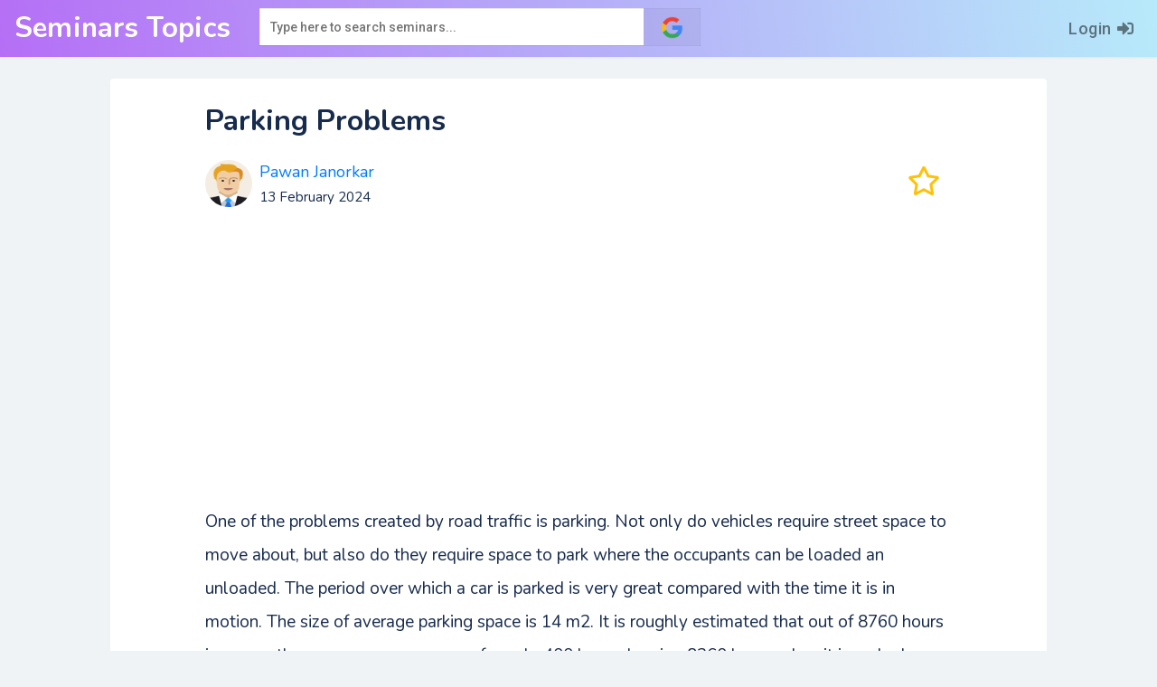

--- FILE ---
content_type: text/html; charset=UTF-8
request_url: https://www.seminarstopics.com/seminar/108/parking-problems
body_size: 10654
content:
<!DOCTYPE html>
<html lang="en">
<head>
    <meta charset="utf-8">
    <meta http-equiv="Content-Type" content="text/html; charset=utf-8" />
    <meta http-equiv="X-UA-Compatible" content="IE=edge">
    <meta name="viewport" content="width=device-width, initial-scale=1">
    <!-- CSRF Token -->
    <meta name="csrf-token" content="UeogmRmFy9CclSOo1ypZgcjfAVIHT7SG5WVOkB1e">
    <meta property="fb:app_id" content="450020181731709"/>

    <!-- Google Auto Ads -->
    <script data-ad-client="ca-pub-0433341489760643" async src="https://pagead2.googlesyndication.com/pagead/js/adsbygoogle.js"></script>

    <!-- Fonts -->
    <link rel="dns-prefetch" href="//fonts.gstatic.com">
    <link href="https://fonts.googleapis.com/css?family=Nunito:400,400i,600,600i,700,700i,800,800i|Roboto:400,500&display=swap" rel="stylesheet">

    <!-- Styles -->
    <link rel="stylesheet" href="/css/vendor.css?id=0f5dac87b2ca465d5e4c51dc9a6886b4">
    <link rel="stylesheet" href="/css/app.css?id=f40011ff6800508de9aeef6c7918723f">

    <meta name="msvalidate.01" content="D683ECC22B090028F2AB832CA041645B"/>

        <title>Parking Problems</title>
    <meta name="description" content="One of the serious ill-effects of parking is the loss of street space and the resulting traffic congestions. The capacity of the streets is reduced, the journey speed drops down and the journey time and delay increase. The operational cost of vehicles is thereby increased, causing serious economic loss to the community.">
    <meta name="keywords" content="Parking Problems, Seminar Topic">

    <meta property="og:image" content="https://www.seminarstopics.com/images/all-engineering.jpg">

    <!-- ad block recovery message -->
    <!-- Ad blocking recovery -->
<script async src="https://fundingchoicesmessages.google.com/i/pub-0433341489760643?ers=1" nonce="lDUyZrD7zrZKJW8JmgMs_Q"></script>
<script nonce="lDUyZrD7zrZKJW8JmgMs_Q">(function() {function signalGooglefcPresent() {if (!window.frames['googlefcPresent']) {if (document.body) {const iframe = document.createElement('iframe'); iframe.style = 'width: 0; height: 0; border: none; z-index: -1000; left: -1000px; top: -1000px;'; iframe.style.display = 'none'; iframe.name = 'googlefcPresent'; document.body.appendChild(iframe);} else {setTimeout(signalGooglefcPresent, 0);}}}signalGooglefcPresent();})();</script>

<script>
    (function(){/*

 Copyright The Closure Library Authors.
 SPDX-License-Identifier: Apache-2.0
*/
        'use strict';var aa=function(a){var b=0;return function(){return b<a.length?{done:!1,value:a[b++]}:{done:!0}}},ba="function"==typeof Object.create?Object.create:function(a){var b=function(){};b.prototype=a;return new b},k;if("function"==typeof Object.setPrototypeOf)k=Object.setPrototypeOf;else{var m;a:{var ca={a:!0},n={};try{n.__proto__=ca;m=n.a;break a}catch(a){}m=!1}k=m?function(a,b){a.__proto__=b;if(a.__proto__!==b)throw new TypeError(a+" is not extensible");return a}:null}
        var p=k,q=function(a,b){a.prototype=ba(b.prototype);a.prototype.constructor=a;if(p)p(a,b);else for(var c in b)if("prototype"!=c)if(Object.defineProperties){var d=Object.getOwnPropertyDescriptor(b,c);d&&Object.defineProperty(a,c,d)}else a[c]=b[c];a.v=b.prototype},r=this||self,da=function(){},t=function(a){return a};var u;var w=function(a,b){this.g=b===v?a:""};w.prototype.toString=function(){return this.g+""};var v={},x=function(a){if(void 0===u){var b=null;var c=r.trustedTypes;if(c&&c.createPolicy){try{b=c.createPolicy("goog#html",{createHTML:t,createScript:t,createScriptURL:t})}catch(d){r.console&&r.console.error(d.message)}u=b}else u=b}a=(b=u)?b.createScriptURL(a):a;return new w(a,v)};var A=function(){return Math.floor(2147483648*Math.random()).toString(36)+Math.abs(Math.floor(2147483648*Math.random())^Date.now()).toString(36)};var B={},C=null;var D="function"===typeof Uint8Array;function E(a,b,c){return"object"===typeof a?D&&!Array.isArray(a)&&a instanceof Uint8Array?c(a):F(a,b,c):b(a)}function F(a,b,c){if(Array.isArray(a)){for(var d=Array(a.length),e=0;e<a.length;e++){var f=a[e];null!=f&&(d[e]=E(f,b,c))}Array.isArray(a)&&a.s&&G(d);return d}d={};for(e in a)Object.prototype.hasOwnProperty.call(a,e)&&(f=a[e],null!=f&&(d[e]=E(f,b,c)));return d}
        function ea(a){return F(a,function(b){return"number"===typeof b?isFinite(b)?b:String(b):b},function(b){var c;void 0===c&&(c=0);if(!C){C={};for(var d="ABCDEFGHIJKLMNOPQRSTUVWXYZabcdefghijklmnopqrstuvwxyz0123456789".split(""),e=["+/=","+/","-_=","-_.","-_"],f=0;5>f;f++){var h=d.concat(e[f].split(""));B[f]=h;for(var g=0;g<h.length;g++){var l=h[g];void 0===C[l]&&(C[l]=g)}}}c=B[c];d=Array(Math.floor(b.length/3));e=c[64]||"";for(f=h=0;h<b.length-2;h+=3){var y=b[h],z=b[h+1];l=b[h+2];g=c[y>>2];y=c[(y&3)<<
        4|z>>4];z=c[(z&15)<<2|l>>6];l=c[l&63];d[f++]=""+g+y+z+l}g=0;l=e;switch(b.length-h){case 2:g=b[h+1],l=c[(g&15)<<2]||e;case 1:b=b[h],d[f]=""+c[b>>2]+c[(b&3)<<4|g>>4]+l+e}return d.join("")})}var fa={s:{value:!0,configurable:!0}},G=function(a){Array.isArray(a)&&!Object.isFrozen(a)&&Object.defineProperties(a,fa);return a};var H;var J=function(a,b,c){var d=H;H=null;a||(a=d);d=this.constructor.u;a||(a=d?[d]:[]);this.j=d?0:-1;this.h=null;this.g=a;a:{d=this.g.length;a=d-1;if(d&&(d=this.g[a],!(null===d||"object"!=typeof d||Array.isArray(d)||D&&d instanceof Uint8Array))){this.l=a-this.j;this.i=d;break a}void 0!==b&&-1<b?(this.l=Math.max(b,a+1-this.j),this.i=null):this.l=Number.MAX_VALUE}if(c)for(b=0;b<c.length;b++)a=c[b],a<this.l?(a+=this.j,(d=this.g[a])?G(d):this.g[a]=I):(d=this.l+this.j,this.g[d]||(this.i=this.g[d]={}),(d=this.i[a])?
            G(d):this.i[a]=I)},I=Object.freeze(G([])),K=function(a,b){if(-1===b)return null;if(b<a.l){b+=a.j;var c=a.g[b];return c!==I?c:a.g[b]=G([])}if(a.i)return c=a.i[b],c!==I?c:a.i[b]=G([])},M=function(a,b){var c=L;if(-1===b)return null;a.h||(a.h={});if(!a.h[b]){var d=K(a,b);d&&(a.h[b]=new c(d))}return a.h[b]};J.prototype.toJSON=function(){var a=N(this,!1);return ea(a)};
        var N=function(a,b){if(a.h)for(var c in a.h)if(Object.prototype.hasOwnProperty.call(a.h,c)){var d=a.h[c];if(Array.isArray(d))for(var e=0;e<d.length;e++)d[e]&&N(d[e],b);else d&&N(d,b)}return a.g},O=function(a,b){H=b=b?JSON.parse(b):null;a=new a(b);H=null;return a};J.prototype.toString=function(){return N(this,!1).toString()};var P=function(a){J.call(this,a)};q(P,J);function ha(a){var b,c=(a.ownerDocument&&a.ownerDocument.defaultView||window).document,d=null===(b=c.querySelector)||void 0===b?void 0:b.call(c,"script[nonce]");(b=d?d.nonce||d.getAttribute("nonce")||"":"")&&a.setAttribute("nonce",b)};var Q=function(a,b){b=String(b);"application/xhtml+xml"===a.contentType&&(b=b.toLowerCase());return a.createElement(b)},R=function(a){this.g=a||r.document||document};R.prototype.appendChild=function(a,b){a.appendChild(b)};var S=function(a,b,c,d,e,f){try{var h=a.g,g=Q(a.g,"SCRIPT");g.async=!0;g.src=b instanceof w&&b.constructor===w?b.g:"type_error:TrustedResourceUrl";ha(g);h.head.appendChild(g);g.addEventListener("load",function(){e();d&&h.head.removeChild(g)});g.addEventListener("error",function(){0<c?S(a,b,c-1,d,e,f):(d&&h.head.removeChild(g),f())})}catch(l){f()}};var ia=r.atob("aHR0cHM6Ly93d3cuZ3N0YXRpYy5jb20vaW1hZ2VzL2ljb25zL21hdGVyaWFsL3N5c3RlbS8xeC93YXJuaW5nX2FtYmVyXzI0ZHAucG5n"),ja=r.atob("WW91IGFyZSBzZWVpbmcgdGhpcyBtZXNzYWdlIGJlY2F1c2UgYWQgb3Igc2NyaXB0IGJsb2NraW5nIHNvZnR3YXJlIGlzIGludGVyZmVyaW5nIHdpdGggdGhpcyBwYWdlLg=="),ka=r.atob("RGlzYWJsZSBhbnkgYWQgb3Igc2NyaXB0IGJsb2NraW5nIHNvZnR3YXJlLCB0aGVuIHJlbG9hZCB0aGlzIHBhZ2Uu"),la=function(a,b,c){this.h=a;this.j=new R(this.h);this.g=null;this.i=[];this.l=!1;this.o=b;this.m=c},V=function(a){if(a.h.body&&!a.l){var b=
            function(){T(a);r.setTimeout(function(){return U(a,3)},50)};S(a.j,a.o,2,!0,function(){r[a.m]||b()},b);a.l=!0}},T=function(a){for(var b=W(1,5),c=0;c<b;c++){var d=X(a);a.h.body.appendChild(d);a.i.push(d)}b=X(a);b.style.bottom="0";b.style.left="0";b.style.position="fixed";b.style.width=W(100,110).toString()+"%";b.style.zIndex=W(2147483544,2147483644).toString();b.style["background-color"]=ma(249,259,242,252,219,229);b.style["box-shadow"]="0 0 12px #888";b.style.color=ma(0,10,0,10,0,10);b.style.display=
            "flex";b.style["justify-content"]="center";b.style["font-family"]="Roboto, Arial";c=X(a);c.style.width=W(80,85).toString()+"%";c.style.maxWidth=W(750,775).toString()+"px";c.style.margin="24px";c.style.display="flex";c.style["align-items"]="flex-start";c.style["justify-content"]="center";d=Q(a.j.g,"IMG");d.className=A();d.src=ia;d.style.height="24px";d.style.width="24px";d.style["padding-right"]="16px";var e=X(a),f=X(a);f.style["font-weight"]="bold";f.textContent=ja;var h=X(a);h.textContent=ka;Y(a,
            e,f);Y(a,e,h);Y(a,c,d);Y(a,c,e);Y(a,b,c);a.g=b;a.h.body.appendChild(a.g);b=W(1,5);for(c=0;c<b;c++)d=X(a),a.h.body.appendChild(d),a.i.push(d)},Y=function(a,b,c){for(var d=W(1,5),e=0;e<d;e++){var f=X(a);b.appendChild(f)}b.appendChild(c);c=W(1,5);for(d=0;d<c;d++)e=X(a),b.appendChild(e)},W=function(a,b){return Math.floor(a+Math.random()*(b-a))},ma=function(a,b,c,d,e,f){return"rgb("+W(Math.max(a,0),Math.min(b,255)).toString()+","+W(Math.max(c,0),Math.min(d,255)).toString()+","+W(Math.max(e,0),Math.min(f,
            255)).toString()+")"},X=function(a){a=Q(a.j.g,"DIV");a.className=A();return a},U=function(a,b){0>=b||null!=a.g&&0!=a.g.offsetHeight&&0!=a.g.offsetWidth||(na(a),T(a),r.setTimeout(function(){return U(a,b-1)},50))},na=function(a){var b=a.i;var c="undefined"!=typeof Symbol&&Symbol.iterator&&b[Symbol.iterator];b=c?c.call(b):{next:aa(b)};for(c=b.next();!c.done;c=b.next())(c=c.value)&&c.parentNode&&c.parentNode.removeChild(c);a.i=[];(b=a.g)&&b.parentNode&&b.parentNode.removeChild(b);a.g=null};var pa=function(a,b,c,d,e){var f=oa(c),h=function(l){l.appendChild(f);r.setTimeout(function(){f?(0!==f.offsetHeight&&0!==f.offsetWidth?b():a(),f.parentNode&&f.parentNode.removeChild(f)):a()},d)},g=function(l){document.body?h(document.body):0<l?r.setTimeout(function(){g(l-1)},e):b()};g(3)},oa=function(a){var b=document.createElement("div");b.className=a;b.style.width="1px";b.style.height="1px";b.style.position="absolute";b.style.left="-10000px";b.style.top="-10000px";b.style.zIndex="-10000";return b};var L=function(a){J.call(this,a)};q(L,J);var qa=function(a){J.call(this,a)};q(qa,J);var ra=function(a,b){this.l=a;this.m=new R(a.document);this.g=b;this.i=K(this.g,1);b=M(this.g,2);this.o=x(K(b,4)||"");this.h=!1;b=M(this.g,13);b=x(K(b,4)||"");this.j=new la(a.document,b,K(this.g,12))};ra.prototype.start=function(){sa(this)};
        var sa=function(a){ta(a);S(a.m,a.o,3,!1,function(){a:{var b=a.i;var c=r.btoa(b);if(c=r[c]){try{var d=O(P,r.atob(c))}catch(e){b=!1;break a}b=b===K(d,1)}else b=!1}b?Z(a,K(a.g,14)):(Z(a,K(a.g,8)),V(a.j))},function(){pa(function(){Z(a,K(a.g,7));V(a.j)},function(){return Z(a,K(a.g,6))},K(a.g,9),K(a.g,10),K(a.g,11))})},Z=function(a,b){a.h||(a.h=!0,a=new a.l.XMLHttpRequest,a.open("GET",b,!0),a.send())},ta=function(a){var b=r.btoa(a.i);a.l[b]&&Z(a,K(a.g,5))};(function(a,b){r[a]=function(c){for(var d=[],e=0;e<arguments.length;++e)d[e-0]=arguments[e];r[a]=da;b.apply(null,d)}})("__h82AlnkH6D91__",function(a){"function"===typeof window.atob&&(new ra(window,O(qa,window.atob(a)))).start()});}).call(this);

    window.__h82AlnkH6D91__("[base64]/[base64]/[base64]/[base64]");
</script>
</head>
<body>
    <div id="fb-root"></div>
    <script async defer crossorigin="anonymous" src="https://connect.facebook.net/en_IN/sdk.js#xfbml=1&version=v7.0&appId=450020181731709&autoLogAppEvents=1" nonce="YpoHyH6i"></script>

    <nav class="navbar navbar-light bg-menu navbar-expand-md">
        <a class="navbar-brand text-truncate py-2" href="https://www.seminarstopics.com" title="Seminars Topics">Seminars Topics</a>

        <button class="navbar-toggler" type="button" data-toggle="collapse" data-target="#navbarSupportedContent" aria-controls="navbarSupportedContent" aria-expanded="false" aria-label="Toggle navigation">
            <span class="navbar-toggler-icon"></span>
        </button>

        <div class="col-md-5 pt-1 pt-md-0 px-md-3 result-search-box">
            <!-- Google Search Button -->
<script>
    function searchCallback() {
        var $searchButton = $("td.gsc-search-button button");
        // remove search button magnifying image
        $searchButton.find("svg").remove();
        // get the cursor in the search box
        $('td.gsc-input .gsc-input-box input.gsc-input')
            .removeAttr("title")
            .attr("placeholder", "Type here to search seminars...");
    }

    // Insert it before the CSE code snippet so that cse.js can take the script
    window.__gcse = {
        callback: searchCallback
    };
</script>

<!-- Google CSE -->
<script async src="https://cse.google.com/cse.js?cx=partner-pub-0433341489760643:1045118273"></script>
            <div class="gcse-searchbox-only" data-resultsUrl="https://www.seminarstopics.com/google/search?personalized_ads=0" data-newWindow="false"></div>
        </div>

        <div class="collapse navbar-collapse" id="navbarSupportedContent">
            <ul class="navbar-nav ml-auto">
                                    <li class="nav-item"><a class="nav-link" href="https://www.seminarstopics.com/login">Login<i class="fas fa-sign-in-alt fa-fw ml-1"></i></a></li>
                            </ul>
        </div>
    </nav>

    <!-- page contents -->
    <div class="container-fluid mb-3">
            <div class="row mt-4">
        <div class="col-lg-10 offset-lg-1">
            <div class="feature-box">

                <div class="row articles mt-2 tag-parking-problems">
                    <!-- display flash message if there is any -->
                    <div class="col-lg-10 offset-lg-1">
                                            </div>

                    <div class="col-lg-10 offset-lg-1" itemscope itemtype="https://schema.org/TechArticle">
                        <h2 class="article-heading" itemprop="headline">Parking Problems</h2>
                        <meta itemprop="description" content="One of the serious ill-effects of parking is the loss of street space and the resulting traffic congestions. The capacity of the streets is reduced, the journey speed drops down and the journey time and delay increase. The operational cost of vehicles is thereby increased, causing serious economic loss to the community.">

                        <!-- author section -->
                        <div class="row mt-4">
                            <div class="col-md-12 d-flex justify-content-between">
                                <div class="d-flex flex-row">
                                    <div class="author-card-image">
                                        <a href="https://www.seminarstopics.com/profile/23">
                                            <img src="https://www.seminarstopics.com/images/default-profile-male.png" style="width: 52px; height: 52px; border-radius: 50%;">
                                        </a>
                                    </div>

                                    <div class="author-card-meta ml-2">
                                        <span itemprop='author' itemscope itemtype="https://schema.org/Person">
                                            <meta itemprop="name" content="Pawan Janorkar">
                                            <a href="https://www.seminarstopics.com/profile/23" class="author-card-name">
                                                Pawan Janorkar
                                            </a>
                                        </span>
                                        <p>
                                            <meta itemprop="datePublished" content="13 February 2024">
                                            <span class="post__date small" itemprop="dateModified">13 February 2024</span>
                                        </p>
                                    </div>
                                </div>

                                <div>
                                    <a class="btn btn-md btn-link" id="favourite_tooltip" href="https://www.seminarstopics.com/favourites/create" onclick="event.preventDefault(); document.getElementById('favourite-form').submit();">
                                                                                    <i class="far fa-star fa-2x text-warning"></i>
                                                                            </a>
                                    <form id="favourite-form" action="https://www.seminarstopics.com/favourites/create" method="POST" style="display: none;">
                                        <input type="hidden" name="_token" value="UeogmRmFy9CclSOo1ypZgcjfAVIHT7SG5WVOkB1e">                                        <input type="hidden" name="seminar_id" value="108">
                                    </form>
                                </div>
                            </div>
                        </div>

                        <div class="row articles mt-3">
                            <div class="col-md-12 article-description">
                                <!-- google ads -->
                                <script async src="https://pagead2.googlesyndication.com/pagead/js/adsbygoogle.js"></script>
<!-- Seminar Body -->
<ins class="adsbygoogle"
     style="display:block; text-align:center;"
     data-ad-layout="in-article"
     data-ad-format="fluid"
     data-ad-client="ca-pub-0433341489760643"
     data-ad-slot="3758155370"
     data-full-width-responsive="false"></ins>
<script>
    (adsbygoogle = window.adsbygoogle || []).push({});
</script>

                                <!-- Seminar Body -->
                                <p itemprop="articleBody">
                                    <p>One of the problems created by road traffic is parking. Not only do vehicles require street space to move about, but also do they require space to park where the occupants can be loaded an unloaded. The period over which a car is parked is very great compared with the time it is in motion. The size of average parking space is 14 m2. It is roughly estimated that out of 8760 hours in a year, the car runs on an average for only 400 hours, leaving 8360 hours when it is parked. Every car owner would wish to park the car as closely as possible to his destination so as to minimize his walking. This results in a great demand for parking space in the CBD and other areas where the activities are concentrated. With the growing population of motor vehicles, the problem of parking has assumed serious proportions.</p> <p>Parking control has become the chief means available to cities all over the world to limit congestion. It is the enforcement of laws and regulations. Illegally parked cars are seen almost everywhere. Traffic congestion is like a malignant disease and due to lack of car parking facilities in the centre of cities, land values tend to fall. The ideal solution would be to rebuild our cities to the requirements of the motor car age. Such proposals may be included in a long term plan. But motor vehicles must be accommodated urgently otherwise the consequences may be very serious resulting in the loss of business and property values.</p> <p>The provision and citing of car parks should be related to the future traffic flow of the roads that will be carrying traffic to the city or town. The wise sitting of car parks can make it possible to increase the number of cars that can be parked in a city centre, without causing congestion. When considering the adaptation of city centers to accommodate the motor car, the pedestrians must also be considered. While cars are permitted to circulate our city centers, there must be some regulation control which will give the maximum use of the space available. This will be to the advantage of everyone concerned. Adequate planned and organize car parking is essential to the life of our cities. The local authorities must be strong minded on this subject. Car parks are not likely to make big profits as a business house. But adequate car parking is a necessary part of development in a city centre and without it trade cannot prosper.</p> <p>One of the problems created by road traffic is parking. Not only do vehicles require street space to move about, but also do they require space to park where the occupants can be loaded and unloaded. A systematic study of the parking characteristics and demand and regulatory measures that are possible for controlling parking is of great help to a traffic engineer as well as town planner.</p>
                                </p>

                                <!-- google ads -->
                                <script async src="https://pagead2.googlesyndication.com/pagead/js/adsbygoogle.js"></script>
<!-- Seminar Body -->
<ins class="adsbygoogle"
     style="display:block; text-align:center;"
     data-ad-layout="in-article"
     data-ad-format="fluid"
     data-ad-client="ca-pub-0433341489760643"
     data-ad-slot="3758155370"
     data-full-width-responsive="false"></ins>
<script>
    (adsbygoogle = window.adsbygoogle || []).push({});
</script>

                                <!-- Schemas -->
                                <span itemprop='publisher' itemscope itemtype="https://schema.org/Organization">
                                    <meta itemprop="name" content="Seminars Topics">
                                    <span itemprop="logo" itemscope itemtype="https://schema.org/ImageObject">
                                        <meta itemprop="url" content="https://www.seminarstopics.com/images/amp-logo.png">
                                    </span>
                                </span>

                                <span itemprop="image" itemscope itemtype="https://schema.org/ImageObject">
                                    <meta itemprop="url" content="https://www.seminarstopics.com/images/all-engineering.jpg">
                                </span>
                            </div>
                        </div>

                        <!-- Download section -->
                                                    <div class="row mt-2">
                                <div class="col-md-12">
                                    <!-- attachments -->
                                    <p class="link">
                    <i class="fas fa-file-word text-primary mr-1"></i>
        
        <a href="https://www.seminarstopics.com/seminars/docs/108/108/download"
           class="btn-link">parking-problems-05012013135723-parking-problems.docx</a>
        <small>
                            (45 KB)
                    </small>
    </p>
                                </div>
                            </div>
                        
                        <!-- whatsapp and fb button to share -->
                        <div class="row mt-2">
                            <div class="col-md-12 d-flex justify-content-between">
                                <a href="https://wa.me/?text=Seminar Topic: https://www.seminarstopics.com/seminar/108/parking-problems" class="btn btn-sm btn-success btn-whatsapp font-family-nunito font-weight-bold align-baseline"><i class="fab fa-fw fa-whatsapp mr-1"></i>Whatsapp</a>
                                <span style="vertical-align: bottom;" class="fb-like " data-href="https://www.seminarstopics.com/seminar/108/parking-problems" data-layout="button_count" data-action="like" data-size="large" data-show-faces="false" data-share="false"></span>
                            </div>
                        </div>

                        <!-- Rating -->
                        <div class="row mt-2">
    <div class="col-md-12">
                    <a class="btn btn-md btn-success font-family-nunito font-weight-bold float-right" href="https://www.seminarstopics.com/login">
                        <i class="fas fa-fw fa-star mr-1"></i>Write a Review
            </a>
    </div>
</div>

<div class="row rating-form" id="post-review-box" style="display:none;">
    <div class="col-md-12">
        <p class="text-muted small"><i class="fas fa-info-circle fa-fw mr-1"></i>Don't enter email or mobile no. in review.</p>
        <form accept-charset="UTF-8" role="form" action="https://www.seminarstopics.com/seminars/reviews/108" method="POST">
            <input type="hidden" name="_token" value="UeogmRmFy9CclSOo1ypZgcjfAVIHT7SG5WVOkB1e">            <input id="ratings-hidden" name="rating" type="hidden" value="5">
            <textarea class="form-control animated" id="new-review" wrap="soft" name="comment" placeholder="Write your review about this seminar. No email, mobile or contact details in review." rows="10" required></textarea>

            <div class="text-right">
                <div class="stars starrr text-gold rating-pointer" data-rating="0"></div>
                <a href="#" class="btn btn-secondary mt-2 font-family-nunito font-weight-bold" id="close-review-box" style="display:none; margin-right: 10px;">Cancel</a>
                <button class="btn btn-success mt-2 font-family-nunito font-weight-bold" type="submit">Submit</button>
            </div>
        </form>
    </div>
</div>

                        <!-- Reviews -->
                        <div class="row mt-2">
        <div class="col-md-12">
            <!-- Review -->
            <div class="chat-message">
                <ul class="chat">
                    <div class="header">
                        <strong class="stars">
                                                            <span class="fa-star fas text-gold small"></span>
                                                            <span class="fa-star fas text-gold small"></span>
                                                            <span class="fa-star fas text-gold small"></span>
                                                            <span class="fa-star fas text-gold small"></span>
                                                            <span class="fa-star fas text-gold small"></span>
                                                        <small class="float-right text-muted rating-text">
                                5 reviews
                            </small>
                        </strong>
                    </div>

                                            <li class="left clearfix d-flex justify-content-start" itemscope itemtype="https://schema.org/UserComments">
                            <span class="chat-img float-left">
                                <img src="https://d3o9vfi90r1966.cloudfront.net/profile-image/670096-rkmc6-1653713721.jpg" alt="Kareem Shaik">
                            </span>

                            <span itemprop='creator' itemscope itemtype="https://schema.org/Person">
                                <meta itemprop="name" content="Kareem Shaik">
                            </span>

                            <meta itemprop="commentTime" content="2024-08-16">

                            <div class="chat-body clearfix">
                                <div class="header d-flex justify-content-between">
                                    <a href="https://www.seminarstopics.com/profile/670096">Kareem Shaik</a>
                                    <small class="d-flex ml-2">
                                                                                    <span class="fa-star  fas text-gold small"></span>
                                                                                    <span class="fa-star  fas text-gold small"></span>
                                                                                    <span class="fa-star  fas text-gold small"></span>
                                                                                    <span class="fa-star  fas text-gold small"></span>
                                                                                    <span class="fa-star  fas text-gold small"></span>
                                                                            </small>
                                </div>

                                <p itemprop="commentText">Bhiya please ppt do</p>
                                <small class="float-right text-muted">
                                    <i class="far fa-clock fa-fw mr-1"></i>1 year ago
                                </small>
                            </div>
                        </li>
                                            <li class="left clearfix d-flex justify-content-start" itemscope itemtype="https://schema.org/UserComments">
                            <span class="chat-img float-left">
                                <img src="https://d3o9vfi90r1966.cloudfront.net/profile-image/21-r9s7O-1725928734.jpeg" alt="Raj J">
                            </span>

                            <span itemprop='creator' itemscope itemtype="https://schema.org/Person">
                                <meta itemprop="name" content="Raj J">
                            </span>

                            <meta itemprop="commentTime" content="2024-07-08">

                            <div class="chat-body clearfix">
                                <div class="header d-flex justify-content-between">
                                    <a href="https://www.seminarstopics.com/profile/21">Raj J</a>
                                    <small class="d-flex ml-2">
                                                                                    <span class="fa-star  fas text-gold small"></span>
                                                                                    <span class="fa-star  fas text-gold small"></span>
                                                                                    <span class="fa-star  fas text-gold small"></span>
                                                                                    <span class="fa-star  fas text-gold small"></span>
                                                                                    <span class="fa-star  fas text-gold small"></span>
                                                                            </small>
                                </div>

                                <p itemprop="commentText">Parking Problems</p>
                                <small class="float-right text-muted">
                                    <i class="far fa-clock fa-fw mr-1"></i>1 year ago
                                </small>
                            </div>
                        </li>
                                            <li class="left clearfix d-flex justify-content-start" itemscope itemtype="https://schema.org/UserComments">
                            <span class="chat-img float-left">
                                <img src="https://d3o9vfi90r1966.cloudfront.net/profile-image/615518-r2iPp-1620019045.jpg" alt="Yashaswini B">
                            </span>

                            <span itemprop='creator' itemscope itemtype="https://schema.org/Person">
                                <meta itemprop="name" content="Yashaswini B">
                            </span>

                            <meta itemprop="commentTime" content="2024-05-03">

                            <div class="chat-body clearfix">
                                <div class="header d-flex justify-content-between">
                                    <a href="https://www.seminarstopics.com/profile/615518">Yashaswini B</a>
                                    <small class="d-flex ml-2">
                                                                                    <span class="fa-star  fas text-gold small"></span>
                                                                                    <span class="fa-star  fas text-gold small"></span>
                                                                                    <span class="fa-star  fas text-gold small"></span>
                                                                                    <span class="fa-star  fas text-gold small"></span>
                                                                                    <span class="fa-star  fas text-gold small"></span>
                                                                            </small>
                                </div>

                                <p itemprop="commentText">Please send the ppt</p>
                                <small class="float-right text-muted">
                                    <i class="far fa-clock fa-fw mr-1"></i>1 year ago
                                </small>
                            </div>
                        </li>
                                            <li class="left clearfix d-flex justify-content-start" itemscope itemtype="https://schema.org/UserComments">
                            <span class="chat-img float-left">
                                <img src="https://www.seminarstopics.com/images/default-profile-male.png" alt="Raghuveerareddy Gopu">
                            </span>

                            <span itemprop='creator' itemscope itemtype="https://schema.org/Person">
                                <meta itemprop="name" content="Raghuveerareddy Gopu">
                            </span>

                            <meta itemprop="commentTime" content="2024-04-04">

                            <div class="chat-body clearfix">
                                <div class="header d-flex justify-content-between">
                                    <a href="https://www.seminarstopics.com/profile/662458">Raghuveerareddy Gopu</a>
                                    <small class="d-flex ml-2">
                                                                                    <span class="fa-star  fas text-gold small"></span>
                                                                                    <span class="fa-star  fas text-gold small"></span>
                                                                                    <span class="fa-star  fas text-gold small"></span>
                                                                                    <span class="fa-star  fas text-gold small"></span>
                                                                                    <span class="fa-star  fas text-gold small"></span>
                                                                            </small>
                                </div>

                                <p itemprop="commentText">Please send the ppt</p>
                                <small class="float-right text-muted">
                                    <i class="far fa-clock fa-fw mr-1"></i>1 year ago
                                </small>
                            </div>
                        </li>
                                            <li class="left clearfix d-flex justify-content-start" itemscope itemtype="https://schema.org/UserComments">
                            <span class="chat-img float-left">
                                <img src="https://d3o9vfi90r1966.cloudfront.net/profile-image/439746-1543400020.jpg" alt="Aamir Choudhary">
                            </span>

                            <span itemprop='creator' itemscope itemtype="https://schema.org/Person">
                                <meta itemprop="name" content="Aamir Choudhary">
                            </span>

                            <meta itemprop="commentTime" content="2024-01-18">

                            <div class="chat-body clearfix">
                                <div class="header d-flex justify-content-between">
                                    <a href="https://www.seminarstopics.com/profile/439746">Aamir Choudhary</a>
                                    <small class="d-flex ml-2">
                                                                                    <span class="fa-star  fas text-gold small"></span>
                                                                                    <span class="fa-star  fas text-gold small"></span>
                                                                                    <span class="fa-star  fas text-gold small"></span>
                                                                                    <span class="fa-star  fas text-gold small"></span>
                                                                                    <span class="fa-star  fas text-gold small"></span>
                                                                            </small>
                                </div>

                                <p itemprop="commentText">Bhaiya ppt dedo</p>
                                <small class="float-right text-muted">
                                    <i class="far fa-clock fa-fw mr-1"></i>1 year ago
                                </small>
                            </div>
                        </li>
                                    </ul>
            </div>
            <!-- Review :end -->
        </div>
    </div>

                        <!-- pagination -->
                        <div class="d-flex justify-content-center mt-3">
                            
                        </div>
                    </div>
                </div>

            </div>
        </div>
    </div>
    </div>

    <!-- footer -->
    <section class="app-footer">
            </section>

    <!-- javascripts -->
    <script src="/js/manifest.js?id=3a6a2dbbd0950f2df6d189c2a901ebbb"></script>
    <script src="/js/vendor.js?id=c69c31dbbf89cb23734fba417ed1cc2a"></script>
    <script src="/js/app.js?id=b22a9c7e798d7b18a4dd38303b209b69"></script>

    <!-- JavaScript libraries required by your child views -->
        <!-- add/remove favourites -->
    <script>
        $(document).ready(function () {
            let isFavourite = '';
            let title = isFavourite ? 'Remove from Favourites' : 'Add to Favourites';
            $('#favourite_tooltip').tooltip({
                trigger: 'hover',
                delay: {"show": 0, "hide": 1000},
                placement: 'auto',
                title: title,
                html: true
            });
        });
    </script>

    <!-- Google Analytics -->
    <!-- Global site tag (gtag.js) - Google Analytics -->
<script async src="https://www.googletagmanager.com/gtag/js?id=G-NY0F48FC1D"></script>
<script>
    window.dataLayer = window.dataLayer || [];
    function gtag(){dataLayer.push(arguments);}
    gtag('js', new Date());

    gtag('config', 'G-NY0F48FC1D');
</script>
</body>
</html>


--- FILE ---
content_type: text/html; charset=utf-8
request_url: https://www.google.com/recaptcha/api2/aframe
body_size: 114
content:
<!DOCTYPE HTML><html><head><meta http-equiv="content-type" content="text/html; charset=UTF-8"></head><body><script nonce="gGavaz-iQCf1-E_Sv0IOGA">/** Anti-fraud and anti-abuse applications only. See google.com/recaptcha */ try{var clients={'sodar':'https://pagead2.googlesyndication.com/pagead/sodar?'};window.addEventListener("message",function(a){try{if(a.source===window.parent){var b=JSON.parse(a.data);var c=clients[b['id']];if(c){var d=document.createElement('img');d.src=c+b['params']+'&rc='+(localStorage.getItem("rc::a")?sessionStorage.getItem("rc::b"):"");window.document.body.appendChild(d);sessionStorage.setItem("rc::e",parseInt(sessionStorage.getItem("rc::e")||0)+1);localStorage.setItem("rc::h",'1768685053128');}}}catch(b){}});window.parent.postMessage("_grecaptcha_ready", "*");}catch(b){}</script></body></html>

--- FILE ---
content_type: text/css
request_url: https://www.seminarstopics.com/css/app.css?id=f40011ff6800508de9aeef6c7918723f
body_size: 4552
content:
html{position:relative;min-height:100%}body{font-family:Georgia,"Times New Roman",Times,serif;letter-spacing:.2px;text-shadow:1px 1px 1px rgba(0,0,0,.004);-webkit-font-smoothing:antialiased;-moz-osx-font-smoothing:grayscale;text-rendering:optimizeLegibility;margin-bottom:80px;color:#172b4d}.navbar{box-shadow:0 1px 3px rgba(0,0,0,.05);-webkit-box-shadow:0 1px 3px rgba(0,0,0,.05);-moz-box-shadow:0 1px 3px rgba(0,0,0,.05)}.navbar .navbar-brand{font:700 31px/1 Nunito,sans-serif;max-width:75%}.navbar .navbar-nav{font-weight:500;font-family:Roboto,sans-serif;letter-spacing:.5px;font-size:18px}.navbar .navbar-toggler{border:none}.dropdown-menu{min-width:200px;font-size:17px}.dropdown-menu>a:focus,.dropdown-menu>a:hover{color:#4285f4;background-color:#f8f9fa}.dropdown-menu>a{font-weight:500;padding-top:7px;padding-bottom:7px}.open>.dropdown-menu{animation-name:fadeAnimation;animation-duration:.3s;animation-iteration-count:1;animation-timing-function:ease;animation-fill-mode:forwards;-webkit-animation-name:fadeAnimation;-webkit-animation-duration:.3s;-webkit-animation-iteration-count:1;-webkit-animation-timing-function:ease;-webkit-animation-fill-mode:forwards;-moz-animation-name:fadeAnimation;-moz-animation-duration:.3s;-moz-animation-iteration-count:1;-moz-animation-timing-function:ease;-moz-animation-fill-mode:forwards}@keyframes fadeAnimation{from{opacity:0;top:120%}to{opacity:1;top:100%}}@-webkit-keyframes fadeAnimation{from{opacity:0;top:120%}to{opacity:1;top:100%}}.card-columns{transition:all .3s}.card-title{font-weight:700;font-size:1.5rem;font-family:Nunito,sans-serif}.card-subtitle{font-weight:700;font-family:Nunito,sans-serif}.card-columns .card{margin-bottom:1.25rem}.hr{border-bottom:1px solid #c0c3ca;box-shadow:0 1px 0 #e9eaed;-webkit-box-shadow:0 1px 0 #e9eaed;-moz-box-shadow:0 1px 0 #e9eaed;height:15px;margin:21px 15% 30px;position:relative;text-align:center;width:70%}.hr .inner{background:none repeat scroll 0 0 #f4f4f4;border-radius:100px;display:inline-block;font-size:16px;font-style:italic;line-height:0;padding:9px 10px;width:auto}._user_header_{display:-webkit-box;display:-ms-flexbox;display:flex;font-family:'Open Sans',sans-serif;border-bottom:1px solid hsla(0,0%,100%,.2)}._user_header_cover{width:160px;height:160px;border-radius:50%;margin-right:25px;overflow:hidden;background-repeat:no-repeat;background-size:cover}._user_header_content{-webkit-box-flex:1;-ms-flex:1;flex:1;min-width:0}._user_header_nickName{overflow:hidden;-o-text-overflow:ellipsis;text-overflow:ellipsis;white-space:nowrap;font-weight:700;line-height:1.17;margin:0 0 8px}._user_header_uniqueId{font-size:18px;font-weight:600;line-height:1.33;margin:0 0 8px}._user_header_uniqueId a{text-decoration:none}._user_header_verified{margin:0 0 8px;font-size:16px}._user_header_verified img{width:24px;display:inline-block;margin-right:8px;vertical-align:sub}._user_header_verified span{font-size:24px;font-weight:500;line-height:1.33}._user_header_count{font-size:24px;font-weight:500;line-height:1.33;margin:0 0 16px}._user_header_desc{font-size:16px;font-family:Nunito,sans-serif;font-weight:400;line-height:1.5}._user_header_announcement a{color:#face15!important}.app-footer{color:#172b4d;font:600 15px/1 Nunito,sans-serif;text-align:center}.app-footer .footer{position:absolute;width:100%;bottom:0;padding:10px 0 20px 0;line-height:22px;height:80px;border-top:1px solid #e7e7e7}.app-footer .footer a{font-weight:700;color:#5e6c84}.app-footer .footer .no-focus :focus{outline:0!important}a.link-effect{transition:color .12s ease-out;position:relative}a.link-effect:before{position:absolute;bottom:0;left:0;width:100%;height:2px;content:"";background-color:#5e6c84;visibility:hidden;transform:scaleX(0);transition:transform .12s ease-out}a:focus,a:hover{text-decoration:none}a:focus.link-effect:before,a:hover.link-effect:before{visibility:visible;transform:scaleX(1)}.profile-img-container{position:relative;display:inline-block;overflow:hidden}.profile-img-container:hover img{opacity:.7}.profile-img-container:hover div{opacity:1;top:0;z-index:500}.profile-img-container:hover div span{top:50%;position:absolute;left:0;right:0;transform:translateY(-50%);background-color:#e7e7e7}.profile-img-container div{display:block;position:absolute;top:-100%;opacity:0;left:0;bottom:0;right:0;text-align:center;color:inherit}#header{width:100%;min-height:250px;height:auto;padding-top:50px;padding-bottom:50px}.quick-search{padding:20px 20px;background:rgba(255,255,255,.8);border-radius:4px}.feature-box{padding:20px 20px;background:#fff;border-radius:4px}.features-list{font-family:Nunito,sans-serif;padding:3% 0;-webkit-font-smoothing:antialiased}.features-list h1{margin:0 0 10px 0;padding:0;color:#382f2d;font-size:20px;font-weight:700}.features-list p{margin-bottom:20px;color:#24374b;font-size:15px}.feature-content{display:inline-block;margin-left:0;width:65%}.feature-icon{display:inline-block;margin-right:25px;width:90px;height:90px;border:solid 2px #4e9ba3;border-radius:50%;vertical-align:top;text-align:center;font-size:25px;line-height:90px}.feature-icon i{color:#4e9ba3}.fbimg{background-color:#f6f6f6;border:1px solid #e6e6e6;padding:2px;box-shadow:0 1px 1px rgba(0,0,0,.1);-webkit-box-shadow:0 1px 1px rgba(0,0,0,.1);-moz-box-shadow:0 1px 1px rgba(0,0,0,.1)}.fb-comments,.fb-comments *{width:100%!important}.fb-like-box,.fb-like-box *{width:100%!important}.articles{font-family:Nunito,sans-serif;font-size:18px;letter-spacing:normal}.articles .articles-box{margin:20px 0;padding:10px 0 10px 0;background-color:#fff;border-radius:4px}.articles .articles-box h3{font-weight:800;font-size:22px}.articles .article-heading{color:#172b4d;line-height:1.2;font-weight:700;margin:0}.articles .article-heading a{color:#172b4d}.articles .article-description{font-size:19px;line-height:1.95;color:#172b4d}.articles .article-excerpt{color:#172b4d;font-size:18px;margin-bottom:0}.articles .post-image{background-color:#fff;border-radius:0;text-align:center;overflow:hidden}.selection a,.selection a:focus,.selection a:hover{color:inherit;text-decoration:none;transition:all .3s;font-family:Nunito,sans-serif;font-size:16px;font-weight:700;letter-spacing:.9px}.selection ul li a{padding:10px 15px}.selection ul li a:hover{color:#4285f4;background:#e7e7e7;border-radius:3px;-moz-border-radius:3px;-webkit-border-radius:3px}.selection ul li.active>a{color:#4285f4;background:#e7e7e7;border-radius:3px;-moz-border-radius:3px;-webkit-border-radius:3px}.profile-list-image{border-right:dashed 1px #efefef}.profile-action-buttons{font-family:Nunito,sans-serif;letter-spacing:normal}.profile-list-item{font-family:Nunito,sans-serif;font-size:15px;letter-spacing:normal;line-height:24.18px}.text-gold{color:gold}.bg-blue{color:#fff;background-color:#4267b2}.bg-blue:active,.bg-blue:focus,.bg-blue:hover{color:#fff;background-color:#4267b2}.bg-skyblue{color:#fff;background-color:#55acee}.bg-skyblue:active,.bg-skyblue:focus,.bg-skyblue:hover{color:#fff;background-color:#55acee}.bg-menu{background:linear-gradient(262deg,#b7eafa,#b56ff6);background-image:linear-gradient(262deg,#b7eafa,#b56ff6);background-position-x:initial;background-position-y:initial;background-size:initial;background-repeat-x:initial;background-repeat-y:initial;background-attachment:initial;background-origin:initial;background-clip:initial;background-color:initial}.btn-file{position:relative;overflow:hidden}.btn-file input[type=file]{position:absolute;top:0;right:0;min-width:100%;min-height:100%;font-size:100px;text-align:right;opacity:0;outline:0;background:#fff;cursor:inherit;display:block}.pagination{justify-content:center}.btn-whatsapp{line-height:1.37em}.font-family-nunito{font-family:Nunito,sans-serif}.font-size-17{font-size:17px}.font-size-18{font-size:18px}.font-size-19{font-size:19px}.font-size-20{font-size:20px}.bg-white{background-color:#fff}.friend-list{list-style:none;margin:10px}.bg-white ol,.bg-white ul{padding:0}.friend-list li{border-bottom:1px solid #eee}.friend-list li a img{float:left;width:45px;height:45px;margin-right:0}.friend-list li a{position:relative;display:block;padding:10px;transition:all .2s ease;-webkit-transition:all .2s ease;-moz-transition:all .2s ease;-ms-transition:all .2s ease;-o-transition:all .2s ease}.friend-list li.active a{background-color:#f1f5fc}.friend-list li a .friend-name,.friend-list li a .friend-name:hover{color:#777}.friend-list strong{padding-left:15px}.friend-list li a .last-message{width:65%;white-space:nowrap;text-overflow:ellipsis;overflow:hidden;padding-left:15px}.friend-list li a .time{position:absolute;top:10px;right:8px}.small,small{font-size:85%}.friend-list li a .chat-alert{position:absolute;right:8px;top:35px;font-size:15px}.chat-message{padding:10px;background-color:#f9f9f9;border-radius:4px}.chat-message .clearfix:after,.chat-message .clearfix:before{visibility:visible}.chat{list-style:none;margin:0;padding:0}.chat li img{width:45px;height:45px;border-radius:50em;-moz-border-radius:50em;-webkit-border-radius:50em}.chat-body{padding-bottom:20px;min-width:50%;max-width:85%}.chat li.left .chat-body{margin-left:20px;background-color:#fff}.chat li .chat-body{position:relative;font-size:16px;padding:10px;border:1px solid #f1f5fc;box-shadow:0 1px 1px rgba(0,0,0,.05);-moz-box-shadow:0 1px 1px rgba(0,0,0,.05);-webkit-box-shadow:0 1px 1px rgba(0,0,0,.05)}.chat li .chat-body .header{padding-bottom:5px;border-bottom:1px solid #f1f5fc;padding-right:5px;font-size:16px}.chat li .chat-body .header a{color:#3097d1}.chat li .chat-body p{margin:10px 5px}.chat li.left .chat-body:before{position:absolute;top:10px;left:-8px;display:inline-block;background:#fff;width:16px;height:16px;border-top:1px solid #f1f5fc;border-left:1px solid #f1f5fc;content:'';transform:rotate(-45deg);-webkit-transform:rotate(-45deg);-moz-transform:rotate(-45deg);-ms-transform:rotate(-45deg);-o-transform:rotate(-45deg)}.chat li.right .chat-body:before{position:absolute;top:10px;right:-8px;display:inline-block;background:#fff;width:16px;height:16px;border-top:1px solid #f1f5fc;border-right:1px solid #f1f5fc;content:'';transform:rotate(45deg);-webkit-transform:rotate(45deg);-moz-transform:rotate(45deg);-ms-transform:rotate(45deg);-o-transform:rotate(45deg)}.chat li{margin:15px 0}.chat li.right .chat-body{margin-right:20px;background-color:#fff;float:right}.chat-box{position:fixed;bottom:0;left:444px;right:0;padding:15px;border-top:1px solid #eee;transition:all .5s ease;-webkit-transition:all .5s ease;-moz-transition:all .5s ease;-ms-transition:all .5s ease;-o-transition:all .5s ease}.primary-font{color:#3c8dbc}.bg-white a:active,.bg-white a:focus,.bg-white a:hover{text-decoration:none;outline:0}.animated{-webkit-transition:height .2s;-moz-transition:height .2s;transition:height .2s}.stars{margin:10px 0;font-size:21px}.rating-pointer{cursor:pointer}.rating-text{font-size:16px;font-weight:400;vertical-align:text-top}.rating-form{margin:20px 0;padding:15px 15px;background-color:#f9f9f9;border-radius:4px}.rating-form #new-review{min-height:80px}@media (min-width:34em){.card-columns{-webkit-column-count:2;-moz-column-count:2;column-count:2}}@media (min-width:48em){.card-columns{-webkit-column-count:3;-moz-column-count:3;column-count:3}.dropdown-menu:before{position:absolute;top:-7px;display:inline-block;border-right:7px solid transparent;border-bottom:7px solid rgba(0,0,0,.2);border-left:7px solid transparent;content:''}.dropdown-menu:after{position:absolute;top:-6px;display:inline-block;border-right:6px solid transparent;border-bottom:6px solid #fff;border-left:6px solid transparent;content:''}.dropdown-menu-left:before{left:9px}.dropdown-menu-left:after{left:10px}.dropdown-menu-right:before{right:11px}.dropdown-menu-right:after{right:12px}}@media (min-width:62em){.card-columns{-webkit-column-count:4;-moz-column-count:4;column-count:4}}@media (min-width:75em){.card-columns{-webkit-column-count:4;-moz-column-count:4;column-count:4}}@media screen and (max-width:1200px){.feature-content{width:60%}}@media screen and (max-width:991px){.feature-1,.feature-2{margin-bottom:50px}.feature-content{width:75%}.features-slider{height:100%}}@media screen and (max-width:768px){#header{width:100%;min-height:350px;padding-top:40px;padding-bottom:40px;-webkit-background-size:cover!important;-moz-background-size:cover!important;-ms-background-size:cover!important;-o-background-size:cover!important;background-size:cover!important;background-attachment:fixed;background-position:center 0;background-repeat:no-repeat}}@media screen and (max-width:680px){.chat li.left .chat-body{margin-left:0;max-width:95%}.chat li.right .chat-body{margin-right:0;max-width:95%}.chat .chat-img{display:none}.chat-message .clearfix:after,.chat-message .clearfix:before{visibility:hidden}.feature-content{width:60%}}@media screen and (max-width:640px){.profile-list-image{border-right:none}.chat li.left .chat-body{margin-left:0;max-width:95%}.chat li.right .chat-body{margin-right:0;max-width:95%}.chat .chat-img{display:none}.chat-message .clearfix:after,.chat-message .clearfix:before{visibility:hidden}}@media screen and (max-width:465px){.chat li.left .chat-body{margin-left:0;max-width:95%}.chat li.right .chat-body{margin-right:0;max-width:95%}.chat .chat-img{display:none}.chat-message .clearfix:after,.chat-message .clearfix:before{visibility:hidden}.feature-content{width:100%;margin-top:20px}.feature-icon{display:block;margin:0 auto}.features-slider{padding:11% 50px 10% 50px}._user_header_{flex-direction:column;text-align:center}._user_header_cover{margin-right:0;margin-bottom:10px}}.avatar-view{display:block;margin:15% auto 5%;height:350px;width:320px;border:3px solid #fff;border-radius:5px;box-shadow:0 0 5px rgba(0,0,0,.15);cursor:pointer;overflow:hidden}.avatar-view img{width:100%}.avatar-upload{overflow:hidden}.avatar-upload label{display:block;float:left;clear:left;width:100px}.avatar-upload input{display:block}.avatar-alert{margin-top:10px;margin-bottom:10px}.avatar-wrapper{height:450px;width:100%;margin-top:15px;overflow:hidden}.avatar-wrapper img{display:block;height:auto;max-width:100%}.avatar-preview{float:left;margin-top:15px;overflow:hidden}.avatar-preview img{width:100%}.preview-lg{height:285px;width:250px}.preview-md{height:100px;width:100px}.preview-sm{height:50px;width:50px}@media (min-width:992px){.avatar-preview{float:none}}.avatar-btns{margin-top:30px;margin-bottom:15px}.avatar-btns .btn-group{margin-right:5px}.loading{display:none;position:absolute;top:0;right:0;bottom:0;left:0;background:#fff url('../images/loader.gif') no-repeat center center;opacity:.75;z-index:20140628}table.gsc-search-box{-webkit-border-radius:2px;-moz-border-radius:2px;border-radius:2px;border:1px solid rgba(0,0,0,.08)!important}table.gsc-search-box:focus,table.gsc-search-box:hover{box-shadow:0 1px 1px 0 rgba(0,0,0,.16),0 2px 4px 0 rgba(0,0,0,.08);-webkit-box-shadow:0 1px 1px 0 rgba(0,0,0,.16),0 2px 4px 0 rgba(0,0,0,.08);-moz-box-shadow:0 1px 1px 0 rgba(0,0,0,.16),0 2px 4px 0 rgba(0,0,0,.08);transition:box-shadow .2s cubic-bezier(.4, 0, .2, 1)}.gsc-input-box,.gsc-input-box-focus,.gsc-input-box-hover{height:40px!important;-webkit-border-radius:2px!important;-moz-border-radius:2px!important;border-radius:2px!important;border:1px solid transparent!important}.gsc-input-box-focus,.gsc-input-box-hover,.gsc-input>input:hover{box-shadow:none!important}.gsc-search-box-tools .gsc-search-box .gsc-input{font:500 17px/1 Roboto,sans-serif;color:#333;padding-right:0!important;height:30px!important;background-color:#fff}button.gsc-search-button,button.gsc-search-button:focus,button.gsc-search-button:hover{background-image:url('../images/google-icon.png')!important;background-color:rgba(0,0,0,.04)!important;background-size:25px 25px;background-repeat:no-repeat;background-position:center;border:1px solid transparent!important;height:40px!important;vertical-align:middle}.cse .gsc-search-button-v2,.gsc-search-button-v2{padding:6px 30px!important;margin:0!important}.gsc-search-box-tools .gsc-search-box .gsc-input .gsc-input-box{padding-top:5px!important}.gsc-search-box-tools .gsc-search-box .gsc-input .gsc-input-box .gsib_a{padding:0 5px 0 10px!important}.result-search-box{padding:0;margin:0}.google__suggestions{padding-right:13px;padding-left:25px;font-family:Nunito,sans-serif}.google_mobile .google__suggestions{padding-right:0;padding-left:0}.google__suggestions-header{padding-bottom:20px;font-size:18px;font-weight:400;line-height:1.33}.google__suggestions-column{-webkit-box-sizing:border-box;box-sizing:border-box;display:inline-block;max-width:100%;line-height:20px;color:#1a0dab;vertical-align:top}.google__suggestions-item{display:block;padding:3px 40px 3px 0}.google__suggestions-item:hover{text-decoration:underline}.google__results{min-height:75vh;color:#121212;text-align:left;padding-top:0}.google__results .gsc-control-cse{min-height:75vh;border:none}.google__results .gsc-control-cse .gsc-control-wrapper-cse{position:relative}.google__results .gsc-control-cse .gsc-results-wrapper-visible{max-width:842.85714px}.google__results .gsc-refinementsArea,.google__results .gsc-tabsArea{display:none}.google__results .gsc-above-wrapper-area{padding-bottom:10px;border:none}.google__results .gsc-adBlock,.google__results .gsc-adBlockVertical{-webkit-box-sizing:border-box;box-sizing:border-box;padding-left:3px;margin-bottom:1em;border:none}.google__results .gsc-results{max-width:590px}.google__results .gsc-results .gs-result .gs-title{overflow:hidden;text-overflow:ellipsis;white-space:nowrap}.google__results .gsc-results .gs-result .gs-title,.google__results .gsc-results .gs-result .gs-title *{font-size:20px!important;line-height:26px;color:#1a0dab;text-decoration:none}.google__results .gsc-results .gs-result .gs-title:hover{text-decoration:underline}.google__results .gsc-results .gs-result .gs-title:visited,.google__results .gsc-results .gs-result .gs-title:visited *{color:#609!important}.google__results .gsc-results .gs-result .gs-snippet{line-height:1.4;color:#4d5156}.google__results .gsc-results .gs-result .gsc-table-cell-thumbnail{vertical-align:middle}.google__results .gsc-results .gs-result .gs-per-result-labels{display:none}.google__results .gsc-results .gs-result .gs-visibleUrl{overflow:hidden;text-overflow:ellipsis;white-space:nowrap}.google__results .gsc-results .gs-result .gs-visibleUrl-long{padding:1px 0 3px;font-size:14px}.google__results .gsc-results .gs-error-result .gs-snippet,.google__results .gsc-results .gs-no-results-result .gs-snippet{text-align:center;background:0 0;border:none}.google__results .gsc-results .gsc-cursor-box{margin-top:30px;text-align:center}.google__results .gsc-results .gsc-cursor-box .gsc-cursor-page{display:inline-block;padding:8px 15px;margin-right:1px;font-size:15px;text-decoration:none;border:1px solid transparent;border-radius:2px}.google__results .gsc-results .gsc-cursor-box .gsc-cursor-page:hover{border-color:#6392ff}.google__results .gsc-results .gsc-cursor-box .gsc-cursor-page.gsc-cursor-current-page{color:#fff;background-color:#6392ff;border-color:#6392ff}.google__results .gsc-result+.gsc-result{margin-top:5px}.google_mobile .gsc-control-cse{padding-right:0;padding-left:0}.google_mobile .gsc-control-cse .gsc-results-wrapper-visible{padding-left:0}.google_mobile .gsc-control-cse .gsc-results-wrapper-visible .gsc-results{width:100%;max-width:100%}.google_mobile .gsc-results-wrapper-visible .gsc-results{-webkit-box-sizing:border-box;box-sizing:border-box;padding-left:3px}.google_mobile .gsc-results-wrapper-visible .gs-result{padding-left:4px}.google_mobile .gsc-control-cse .gsc-results-wrapper-visible .gs-result>*{padding-right:0;padding-left:0}.gsc-completion-container .gssb_a table,.gsc-completion-container .gssb_a table tr,.gsc-completion-container .gssb_a table tr td{padding:5px 2px;font-size:18px;font-family:'Roboto Light',sans-serif}@media screen and (max-width:768px){.result-search-box{min-height:50px}.gsc-search-box-tools .gsc-search-box .gsc-input .gsc-input-box{padding-top:3px!important}}#custom-search-input{font:500 19px/1 Roboto,sans-serif;color:#333;-webkit-border-radius:2px;-moz-border-radius:2px;-ms-border-radius:2px;border-radius:2px;border:1px solid rgba(0,0,0,.08)}#custom-search-input:focus,#custom-search-input:hover{box-shadow:0 1px 1px 0 rgba(0,0,0,.16),0 2px 4px 0 rgba(0,0,0,.08);-webkit-box-shadow:0 1px 1px 0 rgba(0,0,0,.16),0 2px 4px 0 rgba(0,0,0,.08);-moz-box-shadow:0 1px 1px 0 rgba(0,0,0,.16),0 2px 4px 0 rgba(0,0,0,.08);transition:box-shadow .2s cubic-bezier(.4, 0, .2, 1)}#custom-search-input input{border:none;box-shadow:none}#custom-search-input button{background-color:rgba(0,0,0,.04)!important;border:none;background:0 0;box-shadow:none}#custom-search-input .search-button{font-size:23px;-webkit-border-radius:2px;-moz-border-radius:2px;-ms-border-radius:2px;border-radius:2px;padding-left:17px;padding-right:17px}


--- FILE ---
content_type: application/javascript; charset=utf-8
request_url: https://fundingchoicesmessages.google.com/f/AGSKWxVtyXLBmNPKRlyomMTB_CSYtOqe0l0VcTGycEjQqk8Gn3Qqf3B7xrD7DIWj3Bwn7e9gVASPEGiQFaZ1hgoWUwliDAKdUbbwOszR3SUunOFDBcQ0fIZFslEcVL7qfrBZZm-vxRi-WWTMpQ1QjQY35oVKJO7OEDZvnhsBCuYCkp2RbXlRz03RIHU6OzOg/_/GeoDynBanner.php?wmid=/general-ad-/adsfiles./adxx.php?=adshow&
body_size: -1290
content:
window['5a0b853c-1ad4-47cb-8a9a-c5e32e0d6472'] = true;

--- FILE ---
content_type: application/javascript; charset=utf-8
request_url: https://fundingchoicesmessages.google.com/f/AGSKWxXxuj42g2qlszbDigxaou5_Jke3pFd3hI_3szjHS4duJzdlo9nHzCt5l0uvfGKd9xchbEId_UW9hxCcGZXsoryRX3gtiVWX1bt7H_pwvhkRTDOrII99qC0Vi1zi_Lmnq8PY-gfDzw==?fccs=W251bGwsbnVsbCxudWxsLG51bGwsbnVsbCxudWxsLFsxNzY4Njg1MDUyLDg2NTAwMDAwMF0sbnVsbCxudWxsLG51bGwsW251bGwsWzcsNiw5XSxudWxsLDIsbnVsbCwiZW4iLG51bGwsbnVsbCxudWxsLG51bGwsbnVsbCwzXSwiaHR0cHM6Ly93d3cuc2VtaW5hcnN0b3BpY3MuY29tL3NlbWluYXIvMTA4L3BhcmtpbmctcHJvYmxlbXMiLG51bGwsW1s4LCJNOWxrelVhWkRzZyJdLFs5LCJlbi1VUyJdLFsxOSwiMiJdLFsxNywiWzBdIl0sWzI0LCIiXSxbMjksImZhbHNlIl1dXQ
body_size: 213
content:
if (typeof __googlefc.fcKernelManager.run === 'function') {"use strict";this.default_ContributorServingResponseClientJs=this.default_ContributorServingResponseClientJs||{};(function(_){var window=this;
try{
var np=function(a){this.A=_.t(a)};_.u(np,_.J);var op=function(a){this.A=_.t(a)};_.u(op,_.J);op.prototype.getWhitelistStatus=function(){return _.F(this,2)};var pp=function(a){this.A=_.t(a)};_.u(pp,_.J);var qp=_.Zc(pp),rp=function(a,b,c){this.B=a;this.j=_.A(b,np,1);this.l=_.A(b,_.Nk,3);this.F=_.A(b,op,4);a=this.B.location.hostname;this.D=_.Dg(this.j,2)&&_.O(this.j,2)!==""?_.O(this.j,2):a;a=new _.Og(_.Ok(this.l));this.C=new _.bh(_.q.document,this.D,a);this.console=null;this.o=new _.jp(this.B,c,a)};
rp.prototype.run=function(){if(_.O(this.j,3)){var a=this.C,b=_.O(this.j,3),c=_.dh(a),d=new _.Ug;b=_.fg(d,1,b);c=_.C(c,1,b);_.hh(a,c)}else _.eh(this.C,"FCNEC");_.lp(this.o,_.A(this.l,_.Ae,1),this.l.getDefaultConsentRevocationText(),this.l.getDefaultConsentRevocationCloseText(),this.l.getDefaultConsentRevocationAttestationText(),this.D);_.mp(this.o,_.F(this.F,1),this.F.getWhitelistStatus());var e;a=(e=this.B.googlefc)==null?void 0:e.__executeManualDeployment;a!==void 0&&typeof a==="function"&&_.Qo(this.o.G,
"manualDeploymentApi")};var sp=function(){};sp.prototype.run=function(a,b,c){var d;return _.v(function(e){d=qp(b);(new rp(a,d,c)).run();return e.return({})})};_.Rk(7,new sp);
}catch(e){_._DumpException(e)}
}).call(this,this.default_ContributorServingResponseClientJs);
// Google Inc.

//# sourceURL=/_/mss/boq-content-ads-contributor/_/js/k=boq-content-ads-contributor.ContributorServingResponseClientJs.en_US.M9lkzUaZDsg.es5.O/d=1/exm=ad_blocking_detection_executable,kernel_loader,loader_js_executable,web_iab_tcf_v2_signal_executable/ed=1/rs=AJlcJMzanTQvnnVdXXtZinnKRQ21NfsPog/m=cookie_refresh_executable
__googlefc.fcKernelManager.run('\x5b\x5b\x5b7,\x22\x5b\x5bnull,\\\x22seminarstopics.com\\\x22,\\\x22AKsRol_IMS4O_smPCT00Inffe6iDyQmfQOjPryDXVt3We_Hq4muCzZXdvxVYPBb9uBP5cb77VFW-PVUzxgv0XQJgmVVEq0hZM1v4k4ZWtOMNRfhv_tHawnD0Noo1JBcHUwr0Pj53iW5gGtQRRVZljmIV0DgdEuHLzg\\\\u003d\\\\u003d\\\x22\x5d,null,\x5b\x5bnull,null,null,\\\x22https:\/\/fundingchoicesmessages.google.com\/f\/AGSKWxVIXahQL-GpBNRuBa__65x-K3KHAGRCItQOCl4MIuLsZhvvTczTYnWowVei1gEqTPyiJmLYiae_L2-DYk7px6rz-8dbUwXsb1B2l8AaPhfRtH746qHgIst1G7Aj3yqLgMqRutNHUg\\\\u003d\\\\u003d\\\x22\x5d,null,null,\x5bnull,null,null,\\\x22https:\/\/fundingchoicesmessages.google.com\/el\/AGSKWxX24jvjjaW_DayQORxhATJGXwNDJoq5kfIsLNs3uy1cWQShXJNqNCnwiAHfFjOlU_5C7mdPy1wySXU5VYWRpVLxrk30byAFYbCm1d2LwN5tTdpJ9hsXd5LtJA4xp-rTbZ_3a86UvQ\\\\u003d\\\\u003d\\\x22\x5d,null,\x5bnull,\x5b7,6,9\x5d,null,2,null,\\\x22en\\\x22,null,null,null,null,null,3\x5d,null,\\\x22Privacy and cookie settings\\\x22,\\\x22Close\\\x22,null,null,null,\\\x22Managed by Google. Complies with IAB TCF. CMP ID: 300\\\x22\x5d,\x5b2,1\x5d\x5d\x22\x5d\x5d,\x5bnull,null,null,\x22https:\/\/fundingchoicesmessages.google.com\/f\/AGSKWxXtqUDAImNo0fYXJcYD_VLGSG_yFkSdvUx0cIvEVZrg1f2vWzFVW76v5uAZ0i5EyomwN72QFO5SRTOhdyjiYfeUk6wFNy3U9HagmTPMYomd1yPxiAuZrK6sc_qCWBIgByPH7Iju9w\\u003d\\u003d\x22\x5d\x5d');}

--- FILE ---
content_type: application/javascript
request_url: https://www.seminarstopics.com/js/app.js?id=b22a9c7e798d7b18a4dd38303b209b69
body_size: 114889
content:
/*! For license information please see app.js.LICENSE.txt */
(self.webpackChunk=self.webpackChunk||[]).push([[773],{7080:(e,t,i)=>{i(1689),window.toastr=i(8901),window.bootbox=i(1369),window.googleMap=i(5568),window.$app=i(8277),i(300),i(4728),i(6949)},1689:(e,t,i)=>{try{window.Popper=i(8981).default,window.$=window.jQuery=i(4002),i(3734)}catch(e){}var n=document.head.querySelector('meta[name="csrf-token"]');n?$.ajaxSetup({headers:{"X-CSRF-TOKEN":n.content}}):console.error("CSRF token not found: please report it to admin.")},9619:(e,t,i)=>{var n,o,a;o=[i(4002)],void 0===(a="function"==typeof(n=function(e){"use strict";var t=window.console||{log:function(){}};function i(e){this.$container=e,this.$avatarView=this.$container.find(".avatar-view"),this.$avatar=this.$avatarView.find("img"),this.$avatarModal=this.$container.find("#avatar-modal"),this.$loading=this.$container.find(".loading"),this.$avatarForm=this.$avatarModal.find(".avatar-form"),this.$avatarUpload=this.$avatarForm.find(".avatar-upload"),this.$avatarSrc=this.$avatarForm.find(".avatar-src"),this.$avatarData=this.$avatarForm.find(".avatar-data"),this.$avatarInput=this.$avatarForm.find(".avatar-input"),this.$avatarSave=this.$avatarForm.find(".avatar-save"),this.$avatarBtns=this.$avatarForm.find(".avatar-btns"),this.$avatarWrapper=this.$avatarModal.find(".avatar-wrapper"),this.$avatarPreview=this.$avatarModal.find(".avatar-preview"),this.init()}i.prototype={constructor:i,support:{fileList:!!e('<input type="file">').prop("files"),blobURLs:!!window.URL&&URL.createObjectURL,formData:!!window.FormData},init:function(){this.support.datauri=this.support.fileList&&this.support.blobURLs,this.support.formData||this.initIframe(),this.initTooltip(),this.initModal(),this.addListener()},addListener:function(){this.$avatarView.on("click",e.proxy(this.click,this)),this.$avatarInput.on("change",e.proxy(this.change,this)),this.$avatarForm.on("submit",e.proxy(this.submit,this)),this.$avatarBtns.on("click",e.proxy(this.rotate,this))},initTooltip:function(){this.$avatarView.tooltip({placement:"bottom"})},initModal:function(){this.$avatarModal.modal({show:!1})},initPreview:function(){var e=this.$avatar.attr("src");this.$avatarPreview.html('<img src="'+e+'">')},initIframe:function(){var i="upload-iframe-"+(new Date).getTime(),n=e("<iframe>").attr({name:i,src:""}),o=this;n.one("load",(function(){n.on("load",(function(){var i;try{i=e(this).contents().find("body").text()}catch(e){t.log(e.message)}if(i){try{i=e.parseJSON(i)}catch(e){t.log(e.message)}o.submitDone(i)}else o.submitFail("Image upload failed!");o.submitEnd()}))})),this.$iframe=n,this.$avatarForm.attr("target",i).after(n.hide())},click:function(){this.$avatarModal.modal("show"),this.initPreview()},change:function(){var e,t;this.support.datauri?(e=this.$avatarInput.prop("files")).length>0&&(t=e[0],this.isImageFile(t)&&(this.url&&URL.revokeObjectURL(this.url),this.url=URL.createObjectURL(t),this.startCropper())):(t=this.$avatarInput.val(),this.isImageFile(t)&&this.syncUpload())},submit:function(){return!(!this.$avatarSrc.val()&&!this.$avatarInput.val())&&(this.support.formData?(this.ajaxUpload(),!1):void 0)},rotate:function(t){var i;this.active&&(i=e(t.target).data()).method&&this.$img.cropper(i.method,i.option)},isImageFile:function(e){return e.type?/^image\/\w+$/.test(e.type):/\.(jpg|jpeg|png|gif)$/.test(e)},startCropper:function(){var t=this;this.active?this.$img.cropper("replace",this.url):(this.$img=e('<img src="'+this.url+'">'),this.$avatarWrapper.empty().html(this.$img),this.$img.cropper({aspectRatio:.9,preview:this.$avatarPreview,strict:!1,dragMode:"move",toggleDragModeOnDblclick:!1,guides:!1,cropBoxResizable:!0,minCropBoxWidth:250,minCropBoxHeight:250,crop:function(e){var i=['{"x":'+e.detail.x,'"y":'+e.detail.y,'"height":'+e.detail.height,'"width":'+e.detail.width,'"rotate":'+e.detail.rotate+"}"].join();t.$avatarData.val(i)}}),this.active=!0),this.$avatarModal.one("hidden.bs.modal",(function(){t.$avatarPreview.empty(),t.stopCropper()}))},stopCropper:function(){this.active&&(this.$img.cropper("destroy"),this.$img.remove(),this.active=!1)},ajaxUpload:function(){var t=this.$avatarForm.attr("action"),i=new FormData(this.$avatarForm[0]),n=this;e.ajax(t,{type:"post",data:i,dataType:"json",processData:!1,contentType:!1,beforeSend:function(){n.submitStart()},success:function(e){n.submitDone(e)},error:function(t){try{var i=e.parseJSON(t.responseText);i.hasOwnProperty("avatar_image")?e.each(i.avatar_image,(function(e,t){n.submitFail(t)})):n.submitFail(i)}catch(e){n.submitFail(t.responseText)}},complete:function(){n.submitEnd()}})},syncUpload:function(){this.$avatarSave.click()},submitStart:function(){this.$loading.fadeIn()},submitDone:function(t){e.isPlainObject(t)&&200===t.state?t.result?(this.url=t.result,this.support.datauri||this.uploaded?(this.uploaded=!1,this.cropDone()):(this.uploaded=!0,this.$avatarSrc.val(this.url),this.startCropper()),this.$avatarInput.val("")):t.message&&this.alert(t.message):this.alert("Failed to response")},submitFail:function(e){this.alert(e)},submitEnd:function(){this.$loading.fadeOut()},cropDone:function(){this.$avatarForm.get(0).reset(),this.$avatar.attr("src",this.url),this.stopCropper(),this.$avatarModal.modal("hide"),window.location.reload()},alert:function(e){var t=['<div class="alert alert-danger avatar-alert" role="alert">','<button type="button" class="close" data-dismiss="alert" aria-label="close"><span aria-hidden="true">&times;</span></button>',e,"</div>"].join("");this.$avatarUpload.after(t)}},e((function(){return new i(e("#crop-avatar"))}))})?n.apply(t,o):n)||(e.exports=a)},5568:(e,t,i)=>{"use strict";function n(e,t){var i="undefined"!=typeof Symbol&&e[Symbol.iterator]||e["@@iterator"];if(!i){if(Array.isArray(e)||(i=function(e,t){if(!e)return;if("string"==typeof e)return o(e,t);var i=Object.prototype.toString.call(e).slice(8,-1);"Object"===i&&e.constructor&&(i=e.constructor.name);if("Map"===i||"Set"===i)return Array.from(e);if("Arguments"===i||/^(?:Ui|I)nt(?:8|16|32)(?:Clamped)?Array$/.test(i))return o(e,t)}(e))||t&&e&&"number"==typeof e.length){i&&(e=i);var n=0,a=function(){};return{s:a,n:function(){return n>=e.length?{done:!0}:{done:!1,value:e[n++]}},e:function(e){throw e},f:a}}throw new TypeError("Invalid attempt to iterate non-iterable instance.\nIn order to be iterable, non-array objects must have a [Symbol.iterator]() method.")}var r,s=!0,l=!1;return{s:function(){i=i.call(e)},n:function(){var e=i.next();return s=e.done,e},e:function(e){l=!0,r=e},f:function(){try{s||null==i.return||i.return()}finally{if(l)throw r}}}}function o(e,t){(null==t||t>e.length)&&(t=e.length);for(var i=0,n=new Array(t);i<t;i++)n[i]=e[i];return n}function a(){for(var e={street_number:"short_name",locality:"long_name",administrative_area_level_2:"short_name",administrative_area_level_1:"long_name",country:"long_name",postal_code:"short_name"},t={types:["(cities)"],fields:["place_id"]},i=document.getElementsByClassName("google-address"),o=function(){var o=new google.maps.places.Autocomplete(i[a],t);o.inputId=$(i[a]).parent().attr("id"),o.addListener("place_changed",(function(){var t=$("#"+o.inputId);for(var i in e)t.find("#"+i).val("");var a=o.getPlace();a&&a.place_id&&new google.maps.places.PlacesService(document.createElement("div")).getDetails({placeId:a.place_id,fields:["address_components"]},(function(i,o){if("OK"===o&&i&&i.address_components){var a,r=n(i.address_components);try{for(r.s();!(a=r.n()).done;){var s,l=a.value,c=n(l.types);try{for(c.s();!(s=c.n()).done;){var d=s.value;if(e[d]){var u=l[e[d]];t.find("#"+d).val(u)}}}catch(e){c.e(e)}finally{c.f()}}}catch(e){r.e(e)}finally{r.f()}}}))}))},a=0;a<i.length;a++)o()}i.r(t),i.d(t,{initAutocomplete:()=>a})},8277:e=>{function t(e){return t="function"==typeof Symbol&&"symbol"==typeof Symbol.iterator?function(e){return typeof e}:function(e){return e&&"function"==typeof Symbol&&e.constructor===Symbol&&e!==Symbol.prototype?"symbol":typeof e},t(e)}var i={has:function(e,t){return null!=e&&Object.prototype.hasOwnProperty.call(e,t)},isObject:function(e){var i=t(e);return null!=e&&("object"==i||"function"==i)},commonDoneResponseMessage:function(e){var t=i.has(e,"message")?e.message:null;t&&toastr.success(t)},buttonLoading:function(e,t,i){var n,o=$("."+e);if(o.prop("disabled",t),t){var a=i===n?"Please wait...":i;o.html('<i class="fas fa-spinner fa-spin mr-1"></i>'+a)}else{var r=i===n?"Submit":i;o.html(r)}},commonFailResponseMessage:function(e){switch(i.has(e,"status")?e.status:null){case 422:var t=i.has(e,"responseText")?$.parseJSON(e.responseText):"Validation failed, please try again.",n='<ul class="list-unstyled">';i.has(t,"errors")&&$.each(t.errors,(function(e,t){n+="<li>"+t[0]+"</li>"})),n+="</ul>",toastr.error(n);break;case 400:var o=i.has(e,"responseText")?$.parseJSON(e.responseText):"Bad request, please try again.";i.isObject(o)&&(o=i.has(o,"message")?o.message:"Bad request, please try again."),toastr.error(o);break;case 401:toastr.error("You are not logged in. Please login and try again");break;case 419:toastr.error("The page has expired due to inactivity. Please refresh the page and try again.");break;default:toastr.error("Oops! Something went wrong, please try again.")}}};e.exports=i,$(document).ready((function(){var e;void 0===(e=15999)&&(e=15999),window.setTimeout((function(){$("#app-error").fadeTo(500,0).slideUp(500,(function(){$(this).remove()}))}),e),$(".selectpicker").selectpicker({size:7,dropupAuto:!1}),$('[data-toggle="popover"]').popover({delay:{show:0,hide:0},placement:"auto",html:!0}),$(".google-address").keydown((function(e){if(13==e.keyCode)return e.preventDefault(),!1})),$(document).on("click",'[data-target="#avatar-modal"]',(function(){var e=$(this).attr("data-action");$("form.avatar-form").attr("action",e)}));$("#header").height();$(window).scroll((function(){var e;e=$(window).scrollTop(),$("#header .backstretch img").css("top",-.5*e+"px"),$(".heading").css("background-position","center "+-.5*e+"px"),$(window).scrollTop()})),$("#birth_date").datepicker({format:"dd/mm/yyyy",autoclose:!0,orientation:"bottom auto",maxViewMode:2,endDate:"+0m",keyboardNavigation:!0}),toastr.options={closeButton:!1,debug:!1,newestOnTop:!0,progressBar:!0,positionClass:"toast-bottom-right",preventDuplicates:!0,onclick:null,showDuration:"500",hideDuration:"1000",timeOut:"5000",extendedTimeOut:"1000",showEasing:"swing",hideEasing:"linear",showMethod:"fadeIn",hideMethod:"fadeOut"}}))},2137:()=>{var e,t,i,n,o;e=window.jQuery||window.$,i={className:"autosizejs",append:"",callback:!1,resizeDelay:10},n=["fontFamily","fontSize","fontWeight","fontStyle","letterSpacing","textTransform","wordSpacing","textIndent"],(o=e('<textarea tabindex="-1" style="position:absolute; top:-999px; left:0; right:auto; bottom:auto; border:0; padding: 0; -moz-box-sizing:content-box; -webkit-box-sizing:content-box; box-sizing:content-box; word-wrap:break-word; height:0 !important; min-height:0 !important; overflow:hidden; transition:none; -webkit-transition:none; -moz-transition:none;"/>').data("autosize",!0)[0]).style.lineHeight="99px","99px"===e(o).css("lineHeight")&&n.push("lineHeight"),o.style.lineHeight="",e.fn.autosize=function(a){return this.length?(a=e.extend({},i,a||{}),o.parentNode!==document.body&&e(document.body).append(o),this.each((function(){function i(){var t,i;"getComputedStyle"in window?(t=window.getComputedStyle(f,null),i=f.getBoundingClientRect().width,e.each(["paddingLeft","paddingRight","borderLeftWidth","borderRightWidth"],(function(e,n){i-=parseInt(t[n],10)})),o.style.width=i+"px"):o.style.width=Math.max(h.width(),0)+"px"}function r(){var r={};if(t=f,o.className=a.className,c=parseInt(h.css("maxHeight"),10),e.each(n,(function(e,t){r[t]=h.css(t)})),e(o).css(r),i(),window.chrome){var s=f.style.width;f.style.width="0px",f.offsetWidth,f.style.width=s}}function s(){var e,n;t!==f?r():i(),o.value=f.value+a.append,o.style.overflowY=f.style.overflowY,n=parseInt(f.style.height,10),o.scrollTop=0,o.scrollTop=9e4,e=o.scrollTop,c&&e>c?(f.style.overflowY="scroll",e=c):(f.style.overflowY="hidden",d>e&&(e=d)),n!==(e+=p)&&(f.style.height=e+"px",m&&a.callback.call(f,f))}function l(){clearTimeout(u),u=setTimeout((function(){var e=h.width();e!==v&&(v=e,s())}),parseInt(a.resizeDelay,10))}var c,d,u,f=this,h=e(f),p=0,m=e.isFunction(a.callback),g={height:f.style.height,overflow:f.style.overflow,overflowY:f.style.overflowY,wordWrap:f.style.wordWrap,resize:f.style.resize},v=h.width();h.data("autosize")||(h.data("autosize",!0),("border-box"===h.css("box-sizing")||"border-box"===h.css("-moz-box-sizing")||"border-box"===h.css("-webkit-box-sizing"))&&(p=h.outerHeight()-h.height()),d=Math.max(parseInt(h.css("minHeight"),10)-p||0,h.height()),h.css({overflow:"hidden",overflowY:"hidden",wordWrap:"break-word",resize:"none"===h.css("resize")||"vertical"===h.css("resize")?"none":"horizontal"}),"onpropertychange"in f?"oninput"in f?h.on("input.autosize keyup.autosize",s):h.on("propertychange.autosize",(function(){"value"===event.propertyName&&s()})):h.on("input.autosize",s),!1!==a.resizeDelay&&e(window).on("resize.autosize",l),h.on("autosize.resize",s),h.on("autosize.resizeIncludeStyle",(function(){t=null,s()})),h.on("autosize.destroy",(function(){t=null,clearTimeout(u),e(window).off("resize",l),h.off("autosize").off(".autosize").css(g).removeData("autosize")})),s())}))):this};var a=[].slice;!function(e,t){var i;i=function(){function t(t,i){var n,o,a=this;for(n in this.options=e.extend({},this.defaults,i),this.$el=t,o=this.defaults)o[n],null!=this.$el.data(n)&&(this.options[n]=this.$el.data(n));this.createStars(),this.syncRating(),this.$el.on("mouseover.starrr","span",(function(e){return a.syncRating(a.$el.find("span").index(e.currentTarget)+1)})),this.$el.on("mouseout.starrr",(function(){return a.syncRating()})),this.$el.on("click.starrr","span",(function(e){return a.setRating(a.$el.find("span").index(e.currentTarget)+1)})),this.$el.on("starrr:change",this.options.change)}return t.prototype.defaults={rating:void 0,numStars:5,change:function(e,t){}},t.prototype.createStars=function(){var e,t,i;for(i=[],e=1,t=this.options.numStars;1<=t?e<=t:e>=t;1<=t?e++:e--)i.push(this.$el.append("<span class='far fa-star'></span>"));return i},t.prototype.setRating=function(e){return this.options.rating===e&&(e=void 0),this.options.rating=e,this.syncRating(),this.$el.trigger("starrr:change",e)},t.prototype.syncRating=function(e){var t,i,n,o;if(e||(e=this.options.rating),e)for(t=i=0,o=e-1;0<=o?i<=o:i>=o;t=0<=o?++i:--i)this.$el.find("span").eq(t).removeClass("far").addClass("fas");if(e&&e<5)for(t=n=e;e<=4?n<=4:n>=4;t=e<=4?++n:--n)this.$el.find("span").eq(t).removeClass("fas").addClass("far");if(!e)return this.$el.find("span").removeClass("fas").addClass("far")},t}(),e.fn.extend({starrr:function(){var t,n;return n=arguments[0],t=2<=arguments.length?a.call(arguments,1):[],this.each((function(){var o;if((o=e(this).data("star-rating"))||e(this).data("star-rating",o=new i(e(this),n)),"string"==typeof n)return o[n].apply(o,t)}))}})}(window.jQuery,window),$((function(){return $(".starrr").starrr()})),$((function(){$("#new-review").autosize({append:"\n"});var e=$("#post-review-box"),t=$("#new-review"),i=$("#open-review-box"),n=$("#close-review-box"),o=$("#ratings-hidden");i.click((function(o){e.slideDown(400,(function(){$("#new-review").trigger("autosize.resize"),t.focus()})),i.fadeOut(100),n.show()})),n.click((function(o){o.preventDefault(),e.slideUp(300,(function(){t.focus(),i.fadeIn(200)})),n.hide()})),$(".starrr").on("starrr:change",(function(e,t){o.val(t)}))}))},6949:(e,t,i)=>{var n,o,a;!function(r){"use strict";o=[i(4002)],n=function(e){e.fn.fileinputLocales={},e.fn.fileinputThemes={},e.fn.fileinputBsVersion||(e.fn.fileinputBsVersion=window.bootstrap&&window.bootstrap.Alert&&window.bootstrap.Alert.VERSION||window.Alert&&window.Alert.VERSION||"3.x.x");String.prototype.setTokens=function(e){var t,i,n=this.toString();for(t in e)e.hasOwnProperty(t)&&(i=new RegExp("{"+t+"}","g"),n=n.replace(i,e[t]));return n},Array.prototype.flatMap||(Array.prototype.flatMap=function(e){return[].concat(this.map(e))});var t,i;t={FRAMES:".kv-preview-thumb",SORT_CSS:"file-sortable",INIT_FLAG:"init-",SCRIPT_SRC:document&&document.currentScript&&document.currentScript.src||null,OBJECT_PARAMS:'<param name="controller" value="true" />\n<param name="allowFullScreen" value="true" />\n<param name="allowScriptAccess" value="always" />\n<param name="autoPlay" value="false" />\n<param name="autoStart" value="false" />\n<param name="quality" value="high" />\n',DEFAULT_PREVIEW:'<div class="file-preview-other">\n<span class="{previewFileIconClass}">{previewFileIcon}</span>\n</div>',MODAL_ID:"kvFileinputModal",MODAL_EVENTS:["show","shown","hide","hidden","loaded"],logMessages:{ajaxError:"{status}: {error}. Error Details: {text}.",badDroppedFiles:"Error scanning dropped files!",badExifParser:"Error loading the piexif.js library. {details}",badInputType:'The input "type" must be set to "file" for initializing the "bootstrap-fileinput" plugin.',exifWarning:'To avoid this warning, either set "autoOrientImage" to "false" OR ensure you have loaded the "piexif.js" library correctly on your page before the "fileinput.js" script.',invalidChunkSize:'Invalid upload chunk size: "{chunkSize}". Resumable uploads are disabled.',invalidThumb:'Invalid thumb frame with id: "{id}".',noResumableSupport:"The browser does not support resumable or chunk uploads.",noUploadUrl:'The "uploadUrl" is not set. Ajax uploads and resumable uploads have been disabled.',retryStatus:"Retrying upload for chunk # {chunk} for {filename}... retry # {retry}.",chunkQueueError:"Could not push task to ajax pool for chunk index # {index}.",resumableMaxRetriesReached:"Maximum resumable ajax retries ({n}) reached.",resumableRetryError:"Could not retry the resumable request (try # {n})... aborting.",resumableAborting:"Aborting / cancelling the resumable request.",resumableRequestError:"Error processing resumable request. {msg}"},objUrl:window.URL||window.webkitURL,getZoomPlaceholder:function(){var e,i=t.SCRIPT_SRC,n="?kvTemp__2873389129__=";return i?(e=i.substring(0,i.lastIndexOf("/"))).substring(0,e.lastIndexOf("/")+1)+"img/loading.gif"+n:n},isBs:function(t){var i=e.trim((e.fn.fileinputBsVersion||"")+"");return t=parseInt(t,10),i?t===parseInt(i.charAt(0),10):4===t},defaultButtonCss:function(e){return"btn-default btn-"+(e?"":"outline-")+"secondary"},now:function(){return(new Date).getTime()},round:function(e){return e=parseFloat(e),isNaN(e)?0:Math.floor(Math.round(e))},getArray:function(e){var t,i=[],n=e&&e.length||0;for(t=0;t<n;t++)i.push(e[t]);return i},getFileRelativePath:function(e){return String(e.newPath||e.relativePath||e.webkitRelativePath||t.getFileName(e)||null)},getFileId:function(e,i){var n=t.getFileRelativePath(e);return"function"==typeof i?i(e):e&&n?e.size+"_"+encodeURIComponent(n).replace(/%/g,"_"):null},getFrameSelector:function(e,t){return'[id="'+e+'"]'+(t=t||"")},getZoomSelector:function(e,i){return t.getFrameSelector("zoom-"+e,i)},getFrameElement:function(e,i,n){return e.find(t.getFrameSelector(i,n))},getZoomElement:function(e,i,n){return e.find(t.getZoomSelector(i,n))},getElapsed:function(i){var n=i,o="",a={},r={year:31536e3,month:2592e3,week:604800,day:86400,hour:3600,minute:60,second:1};return t.getObjectKeys(r).forEach((function(e){a[e]=Math.floor(n/r[e]),n-=a[e]*r[e]})),e.each(a,(function(e,t){t>0&&(o+=(o?" ":"")+t+e.substring(0,1))})),o},debounce:function(e,t){var i;return function(){var n=arguments,o=this;clearTimeout(i),i=setTimeout((function(){e.apply(o,n)}),t)}},stopEvent:function(e){e.stopPropagation(),e.preventDefault()},getFileName:function(e){return e&&(e.fileName||e.name)||""},createObjectURL:function(e){return t.objUrl&&t.objUrl.createObjectURL&&e?t.objUrl.createObjectURL(e):""},revokeObjectURL:function(e){t.objUrl&&t.objUrl.revokeObjectURL&&e&&t.objUrl.revokeObjectURL(e)},compare:function(e,t,i){return void 0!==e&&(i?e===t:e.match(t))},isIE:function(e){var t,i;return"Microsoft Internet Explorer"===navigator.appName&&(10===e?new RegExp("msie\\s"+e,"i").test(navigator.userAgent):((t=document.createElement("div")).innerHTML="\x3c!--[if IE "+e+"]> <i></i> <![endif]--\x3e",i=t.getElementsByTagName("i").length,document.body.appendChild(t),t.parentNode.removeChild(t),i))},canOrientImage:function(t){var i=e(document.createElement("img")).css({width:"1px",height:"1px"}).insertAfter(t),n=i.css("image-orientation");return i.remove(),!!n},canAssignFilesToInput:function(){var e=document.createElement("input");try{return e.type="file",e.files=null,!0}catch(e){return!1}},getDragDropFolders:function(e){var t,i,n=e?e.length:0,o=0;if(n>0&&e[0].webkitGetAsEntry())for(t=0;t<n;t++)(i=e[t].webkitGetAsEntry())&&i.isDirectory&&o++;return o},initModal:function(t){var i=e("body");i.length&&t.appendTo(i)},isFunction:function(e){return"function"==typeof e},isEmpty:function(i,n){return null==i||""===i||(t.isString(i)&&n?""===e.trim(i):t.isArray(i)?0===i.length:!(!e.isPlainObject(i)||!e.isEmptyObject(i)))},isArray:function(e){return Array.isArray(e)||"[object Array]"===Object.prototype.toString.call(e)},isString:function(e){return"[object String]"===Object.prototype.toString.call(e)},ifSet:function(e,t,i){return i=i||"",t&&"object"==typeof t&&e in t?t[e]:i},cleanArray:function(e){return e instanceof Array||(e=[]),e.filter((function(e){return null!=e}))},spliceArray:function(t,i,n){var o,a,r=0,s=[];if(!(t instanceof Array))return[];for(a=e.extend(!0,[],t),n&&a.reverse(),o=0;o<a.length;o++)o!==i&&(s[r]=a[o],r++);return n&&s.reverse(),s},getNum:function(e,t){return t=t||0,"number"==typeof e?e:("string"==typeof e&&(e=parseFloat(e)),isNaN(e)?t:e)},hasFileAPISupport:function(){return!(!window.File||!window.FileReader)},hasDragDropSupport:function(){var e=document.createElement("div");return!t.isIE(9)&&(void 0!==e.draggable||void 0!==e.ondragstart&&void 0!==e.ondrop)},hasFileUploadSupport:function(){return t.hasFileAPISupport()&&window.FormData},hasBlobSupport:function(){try{return!!window.Blob&&Boolean(new Blob)}catch(e){return!1}},hasArrayBufferViewSupport:function(){try{return 100===new Blob([new Uint8Array(100)]).size}catch(e){return!1}},hasResumableUploadSupport:function(){return t.hasFileUploadSupport()&&t.hasBlobSupport()&&t.hasArrayBufferViewSupport()&&(!!Blob.prototype.webkitSlice||!!Blob.prototype.mozSlice||!!Blob.prototype.slice||!1)},dataURI2Blob:function(e){var i,n,o,a,r,s,l=window.BlobBuilder||window.WebKitBlobBuilder||window.MozBlobBuilder||window.MSBlobBuilder,c=t.hasBlobSupport();if(!((c||l)&&window.atob&&window.ArrayBuffer&&window.Uint8Array))return null;for(i=e.split(",")[0].indexOf("base64")>=0?atob(e.split(",")[1]):decodeURIComponent(e.split(",")[1]),n=new ArrayBuffer(i.length),o=new Uint8Array(n),a=0;a<i.length;a+=1)o[a]=i.charCodeAt(a);return r=e.split(",")[0].split(":")[1].split(";")[0],c?new Blob([t.hasArrayBufferViewSupport()?o:n],{type:r}):((s=new l).append(n),s.getBlob(r))},arrayBuffer2String:function(e){if(window.TextDecoder)return new TextDecoder("utf-8").decode(e);var t,i,n,o,a=Array.prototype.slice.apply(new Uint8Array(e)),r="",s=0;for(t=a.length;s<t;)switch((i=a[s++])>>4){case 0:case 1:case 2:case 3:case 4:case 5:case 6:case 7:r+=String.fromCharCode(i);break;case 12:case 13:n=a[s++],r+=String.fromCharCode((31&i)<<6|63&n);break;case 14:n=a[s++],o=a[s++],r+=String.fromCharCode((15&i)<<12|(63&n)<<6|(63&o)<<0)}return r},isHtml:function(e){var t=document.createElement("div");t.innerHTML=e;for(var i=t.childNodes,n=i.length;n--;)if(1===i[n].nodeType)return!0;return!1},isPdf:function(e){return!t.isEmpty(e)&&(0!==(e=e.toString().trim().replace(/\n/g," ")).length&&void 0)},isSvg:function(e){return!t.isEmpty(e)&&(0!==(e=e.toString().trim().replace(/\n/g," ")).length&&(e.match(/^\s*<\?xml/i)&&(e.match(/<!DOCTYPE svg/i)||e.match(/<svg/i))))},getMimeType:function(e,t,i){var n=e||"";switch(n){case"ffd8ffe0":case"ffd8ffe1":case"ffd8ffe2":return"image/jpeg";case"89504e47":return"image/png";case"47494638":return"image/gif";case"49492a00":return"image/tiff";case"52494646":return"image/webp";case"41433130":return"image/vnd.dwg";case"66747970":return"video/3gp";case"4f676753":return"video/ogg";case"1a45dfa3":return"video/mkv";case"000001ba":case"000001b3":return"video/mpeg";case"3026b275":return"video/wmv";case"25504446":return"application/pdf";case"25215053":return"application/ps";case"504b0304":case"504b0506":case"504b0508":return"application/zip";case"377abcaf":return"application/7z";case"75737461":return"application/tar";case"7801730d":return"application/dmg";default:switch(n.substring(0,6)){case"435753":return"application/x-shockwave-flash";case"494433":return"audio/mp3";case"425a68":return"application/bzip";default:switch(n.substring(0,4)){case"424d":return"image/bmp";case"fffb":return"audio/mp3";case"4d5a":return"application/exe";case"1f9d":case"1fa0":return"application/zip";case"1f8b":return"application/gzip";default:return t&&!t.match(/[^\u0000-\u007f]/)?"application/text-plain":i}}}},addCss:function(e,t){e.removeClass(t).addClass(t)},getElement:function(i,n,o){return t.isEmpty(i)||t.isEmpty(i[n])?o:e(i[n])},createElement:function(t,i){return i=i||"div",e(e.parseHTML("<"+i+">"+t+"</"+i+">"))},uniqId:function(){return((new Date).getTime()+Math.floor(Math.random()*Math.pow(10,15))).toString(36)},cspBuffer:{CSP_ATTRIB:"data-csp-01928735",domElementsStyles:{},stash:function(i){var n=this,o=e.parseHTML("<div>"+i+"</div>"),a=e(o);return a.find("[style]").each((function(i,o){var a=e(o),r=a[0].style,s=t.uniqId(),l={};r&&r.length&&(e(r).each((function(){l[this]=r[this]})),n.domElementsStyles[s]=l,a.removeAttr("style").attr(n.CSP_ATTRIB,s))})),a.filter("*").removeAttr("style"),(Object.values?Object.values(o):Object.keys(o).map((function(e){return o[e]}))).flatMap((function(e){return e.innerHTML})).join("")},apply:function(t){var i=this;e(t).find("["+i.CSP_ATTRIB+"]").each((function(t,n){var o=e(n),a=o.attr(i.CSP_ATTRIB),r=i.domElementsStyles[a];r&&o.css(r),o.removeAttr(i.CSP_ATTRIB)})),i.domElementsStyles={}}},setHtml:function(e,i){var n=t.cspBuffer;return e.html(n.stash(i)),n.apply(e),e},htmlEncode:function(e,t){return void 0===e?t||null:e.replace(/&/g,"&amp;").replace(/</g,"&lt;").replace(/>/g,"&gt;").replace(/"/g,"&quot;").replace(/'/g,"&apos;")},replaceTags:function(t,i){var n=t;return i?(e.each(i,(function(e,t){"function"==typeof t&&(t=t()),n=n.split(e).join(t)})),n):n},cleanMemory:function(e){var i=e.is("img")?e.attr("src"):e.find("source").attr("src");t.revokeObjectURL(i)},findFileName:function(e){var t=e.lastIndexOf("/");return-1===t&&(t=e.lastIndexOf("\\")),e.split(e.substring(t,t+1)).pop()},checkFullScreen:function(){return document.fullscreenElement||document.mozFullScreenElement||document.webkitFullscreenElement||document.msFullscreenElement},toggleFullScreen:function(e){var i=document,n=i.documentElement,o=t.checkFullScreen();n&&e&&!o?n.requestFullscreen?n.requestFullscreen():n.msRequestFullscreen?n.msRequestFullscreen():n.mozRequestFullScreen?n.mozRequestFullScreen():n.webkitRequestFullscreen&&n.webkitRequestFullscreen(Element.ALLOW_KEYBOARD_INPUT):o&&(i.exitFullscreen?i.exitFullscreen():i.msExitFullscreen?i.msExitFullscreen():i.mozCancelFullScreen?i.mozCancelFullScreen():i.webkitExitFullscreen&&i.webkitExitFullscreen())},moveArray:function(t,i,n,o){var a=e.extend(!0,[],t);if(o&&a.reverse(),n>=a.length)for(var r=n-a.length;1+r--;)a.push(void 0);return a.splice(n,0,a.splice(i,1)[0]),o&&a.reverse(),a},closeButton:function(e){return'<button type="button" class="'+(e=(t.isBs(5)?"btn-close":"close")+(e?" "+e:""))+'" aria-label="Close">\n'+(t.isBs(5)?"":'  <span aria-hidden="true">&times;</span>\n')+"</button>"},getRotation:function(e){switch(e){case 2:return"rotateY(180deg)";case 3:return"rotate(180deg)";case 4:return"rotate(180deg) rotateY(180deg)";case 5:return"rotate(270deg) rotateY(180deg)";case 6:return"rotate(90deg)";case 7:return"rotate(90deg) rotateY(180deg)";case 8:return"rotate(270deg)";default:return""}},setTransform:function(e,t){e&&(e.style.transform=t,e.style.webkitTransform=t,e.style["-moz-transform"]=t,e.style["-ms-transform"]=t,e.style["-o-transform"]=t)},getObjectKeys:function(t){var i=[];return t&&e.each(t,(function(e){i.push(e)})),i},getObjectSize:function(e){return t.getObjectKeys(e).length},whenAll:function(i){var n,o,a,r,s,l,c=[].slice,d=1===arguments.length&&t.isArray(i)?i:c.call(arguments),u=e.Deferred(),f=0,h=d.length,p=h;for(a=r=s=Array(h),l=function(e,t,i){return function(){i!==d&&f++,u.notifyWith(t[e]=this,i[e]=c.call(arguments)),--p||u[(f?"reject":"resolve")+"With"](t,i)}},n=0;n<h;n++)(o=d[n])&&e.isFunction(o.promise)?o.promise().done(l(n,s,d)).fail(l(n,a,r)):(u.notifyWith(this,o),--p);return p||u.resolveWith(s,d),u.promise()}},(i=function(i,n){var o=this;o.$element=e(i),o.$parent=o.$element.parent(),o._validate()&&(o.isPreviewable=t.hasFileAPISupport(),o.isIE9=t.isIE(9),o.isIE10=t.isIE(10),(o.isPreviewable||o.isIE9)&&(o._init(n),o._listen()),o.$element.removeClass("file-loading"))}).prototype={constructor:i,_cleanup:function(){var e=this;e.reader=null,e.clearFileStack(),e.fileBatchCompleted=!0,e.isError=!1,e.isDuplicateError=!1,e.isPersistentError=!1,e.cancelling=!1,e.paused=!1,e.lastProgress=0,e._initAjax()},_isAborted:function(){var e=this;return e.cancelling||e.paused},_initAjax:function(){var i=this,n=i.taskManager={pool:{},addPool:function(e){return n.pool[e]=new n.TasksPool(e)},getPool:function(e){return n.pool[e]},addTask:function(e,t){return new n.Task(e,t)},TasksPool:function(i){var o=this;o.id=i,o.cancelled=!1,o.cancelledDeferrer=e.Deferred(),o.tasks={},o.addTask=function(e,t){return o.tasks[e]=new n.Task(e,t)},o.size=function(){return t.getObjectSize(o.tasks)},o.run=function(i){var n,a,r,s=0,l=!1,c=t.getObjectKeys(o.tasks).map((function(e){return o.tasks[e]})),d=[],u=e.Deferred();if(o.cancelled)return o.cancelledDeferrer.resolve(),u.reject();if(!i){var f=t.getObjectKeys(o.tasks).map((function(e){return o.tasks[e].deferred}));return t.whenAll(f).done((function(){var e=t.getArray(arguments);o.cancelled?(u.reject.apply(null,e),o.cancelledDeferrer.resolve()):(u.resolve.apply(null,e),o.cancelledDeferrer.reject())})).fail((function(){var e=t.getArray(arguments);u.reject.apply(null,e),o.cancelled?o.cancelledDeferrer.resolve():o.cancelledDeferrer.reject()})),e.each(o.tasks,(function(e){(n=o.tasks[e]).run()})),u}for(a=function(t){e.when(t.deferred).fail((function(){l=!0,r.apply(null,arguments)})).always(r)},r=function(){var e=t.getArray(arguments);if(u.notify(e),d.push(e),o.cancelled)return u.reject.apply(null,d),void o.cancelledDeferrer.resolve();d.length===o.size()&&(l?u.reject.apply(null,d):u.resolve.apply(null,d)),c.length&&(n=c.shift(),a(n),n.run())};c.length&&s++<i;)n=c.shift(),a(n),n.run();return u},o.cancel=function(){return o.cancelled=!0,o.cancelledDeferrer}},Task:function(i,n){var o=this;o.id=i,o.deferred=e.Deferred(),o.logic=n,o.context=null,o.run=function(){var e=t.getArray(arguments);return e.unshift(o.deferred),n.apply(o.context,e),o.deferred},o.runWithContext=function(e){return o.context=e,o.run()}}};i.ajaxQueue=[],i.ajaxRequests=[],i.ajaxPool=null,i.ajaxAborted=!1},_init:function(i,n){var o,a,r,s,l=this,c=l.$element;l.options=i,l.zoomPlaceholder=t.getZoomPlaceholder(),l.canOrientImage=t.canOrientImage(c),e.each(i,(function(e,i){switch(e){case"minFileCount":case"maxFileCount":case"maxTotalFileCount":case"minFileSize":case"maxFileSize":case"maxFilePreviewSize":case"resizeQuality":case"resizeIfSizeMoreThan":case"progressUploadThreshold":case"initialPreviewCount":case"zoomModalHeight":case"minImageHeight":case"maxImageHeight":case"minImageWidth":case"maxImageWidth":case"bytesToKB":l[e]=t.getNum(i);break;default:l[e]=i}})),(!l.bytesToKB||l.bytesToKB<=0)&&(l.bytesToKB=1024),void 0===l.errorCloseButton&&(l.errorCloseButton=t.closeButton("kv-error-close"+(t.isBs(5)?"  float-end":""))),l.maxTotalFileCount>0&&l.maxTotalFileCount<l.maxFileCount&&(l.maxTotalFileCount=l.maxFileCount),l.rtl&&(s=l.previewZoomButtonIcons.prev,l.previewZoomButtonIcons.prev=l.previewZoomButtonIcons.next,l.previewZoomButtonIcons.next=s),!isNaN(l.maxAjaxThreads)&&l.maxAjaxThreads<l.resumableUploadOptions.maxThreads&&(l.resumableUploadOptions.maxThreads=l.maxAjaxThreads),l._initFileManager(),"function"==typeof l.autoOrientImage&&(l.autoOrientImage=l.autoOrientImage()),"function"==typeof l.autoOrientImageInitial&&(l.autoOrientImageInitial=l.autoOrientImageInitial()),n||l._cleanup(),l.duplicateErrors=[],l.$form=c.closest("form"),l._initTemplateDefaults(),l.uploadFileAttr=t.isEmpty(c.attr("name"))?"file_data":c.attr("name"),r=l._getLayoutTemplate("progress"),l.progressTemplate=r.replace("{class}",l.progressClass),l.progressInfoTemplate=r.replace("{class}",l.progressInfoClass),l.progressPauseTemplate=r.replace("{class}",l.progressPauseClass),l.progressCompleteTemplate=r.replace("{class}",l.progressCompleteClass),l.progressErrorTemplate=r.replace("{class}",l.progressErrorClass),l.isDisabled=c.attr("disabled")||c.attr("readonly"),l.isDisabled&&c.attr("disabled",!0),l.isClickable=l.browseOnZoneClick&&l.showPreview&&(l.dropZoneEnabled||!t.isEmpty(l.defaultPreviewContent)),l.isAjaxUpload=t.hasFileUploadSupport()&&!t.isEmpty(l.uploadUrl),l.dropZoneEnabled=t.hasDragDropSupport()&&l.dropZoneEnabled,l.isAjaxUpload||(l.dropZoneEnabled=l.dropZoneEnabled&&t.canAssignFilesToInput()),l.slug="function"==typeof i.slugCallback?i.slugCallback:l._slugDefault,l.mainTemplate=l.showCaption?l._getLayoutTemplate("main1"):l._getLayoutTemplate("main2"),l.captionTemplate=l._getLayoutTemplate("caption"),l.previewGenericTemplate=l._getPreviewTemplate("generic"),!l.imageCanvas&&l.resizeImage&&(l.maxImageWidth||l.maxImageHeight)&&(l.imageCanvas=document.createElement("canvas"),l.imageCanvasContext=l.imageCanvas.getContext("2d")),t.isEmpty(c.attr("id"))&&c.attr("id",t.uniqId()),l.namespace=".fileinput_"+c.attr("id").replace(/-/g,"_"),void 0===l.$container?l.$container=l._createContainer():l._refreshContainer(),a=l.$container,l.$dropZone=a.find(".file-drop-zone"),l.$progress=a.find(".kv-upload-progress"),l.$btnUpload=a.find(".fileinput-upload"),l.$captionContainer=t.getElement(i,"elCaptionContainer",a.find(".file-caption")),l.$caption=t.getElement(i,"elCaptionText",a.find(".file-caption-name")),t.isEmpty(l.msgPlaceholder)||(o=c.attr("multiple")?l.filePlural:l.fileSingle,l.$caption.attr("placeholder",l.msgPlaceholder.replace("{files}",o))),l.$captionIcon=l.$captionContainer.find(".file-caption-icon"),l.$previewContainer=t.getElement(i,"elPreviewContainer",a.find(".file-preview")),l.$preview=t.getElement(i,"elPreviewImage",a.find(".file-preview-thumbnails")),l.$previewStatus=t.getElement(i,"elPreviewStatus",a.find(".file-preview-status")),l.$errorContainer=t.getElement(i,"elErrorContainer",l.$previewContainer.find(".kv-fileinput-error")),l._validateDisabled(),t.isEmpty(l.msgErrorClass)||t.addCss(l.$errorContainer,l.msgErrorClass),n?l._errorsExist()||l.$errorContainer.hide():(l._resetErrors(),l.$errorContainer.hide(),l.previewInitId="thumb-"+c.attr("id"),l._initPreviewCache(),l._initPreview(!0),l._initPreviewActions(),l.$parent.hasClass("file-loading")&&(l.$container.insertBefore(l.$parent),l.$parent.remove())),l._setFileDropZoneTitle(),c.attr("disabled")&&l.disable(),l._initZoom(),l.hideThumbnailContent&&t.addCss(l.$preview,"hide-content")},_initFileManager:function(){var i=this;i.uploadStartTime=t.now(),i.fileManager={stack:{},filesProcessed:[],errors:[],loadedImages:{},totalImages:0,totalFiles:null,totalSize:null,uploadedSize:0,stats:{},bpsLog:[],bps:0,initStats:function(e){var n={started:t.now()};e?i.fileManager.stats[e]=n:i.fileManager.stats=n},getUploadStats:function(e,n,o){var a,r=i.fileManager,s=e?r.stats[e]&&r.stats[e].started||t.now():i.uploadStartTime,l=(t.now()-s)/1e3,c=Math.ceil(l?n/l:0),d=o-n,u=r.bpsLog.length?i.bitrateUpdateDelay:0;return setTimeout((function(){var e,t,i,n=0,o=0;for(r.bpsLog.push(c),r.bpsLog.sort((function(e,t){return e-t})),i=(t=r.bpsLog.length)>10?t-10:Math.ceil(t/2),e=t;e>i;e--)o=parseFloat(r.bpsLog[e]),n++;r.bps=64*(n>0?o/n:0)}),u),a={fileId:e,started:s,elapsed:l,loaded:n,total:o,bps:r.bps,bitrate:i._getSize(r.bps,!1,i.bitRateUnits),pendingBytes:d},e?r.stats[e]=a:r.stats=a,a},exists:function(t){return-1!==e.inArray(t,i.fileManager.getIdList())},count:function(){return i.fileManager.getIdList().length},total:function(){var e=i.fileManager;return e.totalFiles||(e.totalFiles=e.count()),e.totalFiles},getTotalSize:function(){var t=i.fileManager;return t.totalSize||(t.totalSize=0,e.each(i.getFileStack(),(function(e,i){var n=parseFloat(i.size);t.totalSize+=isNaN(n)?0:n}))),t.totalSize},add:function(e,n){n||(n=i.fileManager.getId(e)),n&&(i.fileManager.stack[n]={file:e,name:t.getFileName(e),relativePath:t.getFileRelativePath(e),size:e.size,nameFmt:i._getFileName(e,""),sizeFmt:i._getSize(e.size)})},remove:function(e){var t=i._getThumbFileId(e);i.fileManager.removeFile(t)},removeFile:function(e){var t=i.fileManager;e&&(delete t.stack[e],delete t.loadedImages[e])},move:function(t,n){var o={},a=i.fileManager.stack;(t||n)&&t!==n&&(e.each(a,(function(e,i){e!==t&&(o[e]=i),e===n&&(o[t]=a[t])})),i.fileManager.stack=o)},list:function(){var t=[];return e.each(i.getFileStack(),(function(e,i){i&&i.file&&t.push(i.file)})),t},isPending:function(t){return-1===e.inArray(t,i.fileManager.filesProcessed)&&i.fileManager.exists(t)},isProcessed:function(){var t=!0,n=i.fileManager;return e.each(i.getFileStack(),(function(e){n.isPending(e)&&(t=!1)})),t},clear:function(){var e=i.fileManager;i.isDuplicateError=!1,i.isPersistentError=!1,e.totalFiles=null,e.totalSize=null,e.uploadedSize=0,e.stack={},e.errors=[],e.filesProcessed=[],e.stats={},e.bpsLog=[],e.bps=0,e.clearImages()},clearImages:function(){i.fileManager.loadedImages={},i.fileManager.totalImages=0},addImage:function(e,t){i.fileManager.loadedImages[e]=t},removeImage:function(e){delete i.fileManager.loadedImages[e]},getImageIdList:function(){return t.getObjectKeys(i.fileManager.loadedImages)},getImageCount:function(){return i.fileManager.getImageIdList().length},getId:function(e){return i._getFileId(e)},getIndex:function(e){return i.fileManager.getIdList().indexOf(e)},getThumb:function(t){var n=null;return i._getThumbs().each((function(){var o=e(this);i._getThumbFileId(o)===t&&(n=o)})),n},getThumbIndex:function(e){var t=i._getThumbFileId(e);return i.fileManager.getIndex(t)},getIdList:function(){return t.getObjectKeys(i.fileManager.stack)},getFile:function(e){return i.fileManager.stack[e]||null},getFileName:function(e,t){var n=i.fileManager.getFile(e);return n?t?n.nameFmt||"":n.name||"":""},getFirstFile:function(){var e=i.fileManager.getIdList(),t=e&&e.length?e[0]:null;return i.fileManager.getFile(t)},setFile:function(e,t){i.fileManager.getFile(e)?i.fileManager.stack[e].file=t:i.fileManager.add(t,e)},setProcessed:function(e){i.fileManager.filesProcessed.push(e)},getProgress:function(){var e=i.fileManager.total(),t=i.fileManager.filesProcessed.length;return e?Math.ceil(t/e*100):0},setProgress:function(e,t){var n=i.fileManager.getFile(e);!isNaN(t)&&n&&(n.progress=t)}}},_setUploadData:function(i,n){var o=this;e.each(n,(function(e,n){var a=o.uploadParamNames[e]||e;t.isArray(n)?i.append(a,n[0],n[1]):i.append(a,n)}))},_initResumableUpload:function(){var i,n=this,o=n.resumableUploadOptions,a=t.logMessages,r=n.fileManager;if(n.enableResumableUpload)if(!1!==o.fallback&&"function"!=typeof o.fallback&&(o.fallback=function(e){e._log(a.noResumableSupport),e.enableResumableUpload=!1}),t.hasResumableUploadSupport()||!1===o.fallback){if(!n.uploadUrl&&n.enableResumableUpload)return n._log(a.noUploadUrl),void(n.enableResumableUpload=!1);if(o.chunkSize=parseFloat(o.chunkSize),o.chunkSize<=0||isNaN(o.chunkSize))return n._log(a.invalidChunkSize,{chunkSize:o.chunkSize}),void(n.enableResumableUpload=!1);(i=n.resumableManager={init:function(e,t,a){i.logs=[],i.stack=[],i.error="",i.id=e,i.file=t.file,i.fileName=t.name,i.fileIndex=a,i.completed=!1,i.lastProgress=0,n.showPreview&&(i.$thumb=r.getThumb(e)||null,i.$progress=i.$btnDelete=null,i.$thumb&&i.$thumb.length&&(i.$progress=i.$thumb.find(".file-thumb-progress"),i.$btnDelete=i.$thumb.find(".kv-file-remove"))),i.chunkSize=o.chunkSize*n.bytesToKB,i.chunkCount=i.getTotalChunks()},setAjaxError:function(e,t,r,s){e.responseJSON&&e.responseJSON.error&&(r=e.responseJSON.error.toString()),s||(i.error=r),o.showErrorLog&&n._log(a.ajaxError,{status:e.status,error:r,text:e.responseText||""})},reset:function(){i.stack=[],i.chunksProcessed={}},setProcessed:function(t){var a,s,l=i.id,c=i.$thumb,d=i.$progress,u=c&&c.length,f={id:u?c.attr("id"):"",index:r.getIndex(l),fileId:l},h=n.resumableUploadOptions.skipErrorsAndProceed;i.completed=!0,i.lastProgress=0,u&&c.removeClass("file-uploading"),"success"===t?(r.uploadedSize+=i.file.size,n.showPreview&&(n._setProgress(101,d),n._setThumbStatus(c,"Success"),n._initUploadSuccess(i.chunksProcessed[l].data,c)),r.removeFile(l),delete i.chunksProcessed[l],n._raise("fileuploaded",[f.id,f.index,f.fileId]),r.isProcessed()&&n._setProgress(101)):"cancel"!==t&&(n.showPreview&&(n._setThumbStatus(c,"Error"),n._setPreviewError(c,!0),n._setProgress(101,d,n.msgProgressError),n._setProgress(101,n.$progress,n.msgProgressError),n.cancelling=!h),n.$errorContainer.find('li[data-file-id="'+f.fileId+'"]').length||(s={file:i.fileName,max:o.maxRetries,error:i.error},a=n.msgResumableUploadRetriesExceeded.setTokens(s),e.extend(f,s),n._showFileError(a,f,"filemaxretries"),h&&(r.removeFile(l),delete i.chunksProcessed[l],r.isProcessed()&&n._setProgress(101)))),r.isProcessed()&&i.reset()},check:function(){e.each(i.logs,(function(e,t){if(!t)return!1,!1}))},processedResumables:function(){var e,t=i.logs,n=0;if(!t||!t.length)return 0;for(e=0;e<t.length;e++)!0===t[e]&&n++;return n},getUploadedSize:function(){var e=i.processedResumables()*i.chunkSize;return e>i.file.size?i.file.size:e},getTotalChunks:function(){var e=parseFloat(i.chunkSize);return!isNaN(e)&&e>0?Math.ceil(i.file.size/e):0},getProgress:function(){var e=i.processedResumables(),t=i.chunkCount;return 0===t?0:Math.ceil(e/t*100)},checkAborted:function(e){n._isAborted()&&(clearInterval(e),n.unlock())},upload:function(){var e,o=r.getIdList(),a="new";e=setInterval((function(){var s;if(i.checkAborted(e),"new"===a&&(n.lock(),a="processing",s=o.shift(),r.initStats(s),r.stack[s]&&(i.init(s,r.stack[s],r.getIndex(s)),i.processUpload())),!r.isPending(s)&&i.completed&&(a="new"),r.isProcessed()){var l=n.$preview.find(".file-preview-initial");l.length&&(t.addCss(l,t.SORT_CSS),n._initSortable()),clearInterval(e),n._clearFileInput(),n.unlock(),setTimeout((function(){var e=n.previewCache.data;e&&(n.initialPreview=e.content,n.initialPreviewConfig=e.config,n.initialPreviewThumbTags=e.tags),n._raise("filebatchuploadcomplete",[n.initialPreview,n.initialPreviewConfig,n.initialPreviewThumbTags,n._getExtraData()])}),n.processDelay)}}),n.processDelay)},uploadResumable:function(){var e,t,a=n.taskManager,r=i.chunkCount;for(t=a.addPool(i.id),e=0;e<r;e++)i.logs[e]=!(!i.chunksProcessed[i.id]||!i.chunksProcessed[i.id][e]),i.logs[e]||i.pushAjax(e,0);t.run(o.maxThreads).done((function(){i.setProcessed("success")})).fail((function(){i.setProcessed(t.cancelled?"cancel":"error")}))},processUpload:function(){var a,s,l,c,d,u,f,h=i.id;o.testUrl?(a=new FormData,s=r.stack[h],n._setUploadData(a,{fileId:h,fileName:s.fileName,fileSize:s.size,fileRelativePath:s.relativePath,chunkSize:i.chunkSize,chunkCount:i.chunkCount}),l=function(e){f=n._getOutData(a,e),n._raise("filetestbeforesend",[h,r,i,f])},c=function(o,s,l){f=n._getOutData(a,l,o);var c=n.uploadParamNames.chunksUploaded||"chunksUploaded",d=[h,r,i,f];o[c]&&t.isArray(o[c])?(i.chunksProcessed[h]||(i.chunksProcessed[h]={}),e.each(o[c],(function(e,t){i.logs[t]=!0,i.chunksProcessed[h][t]=!0})),i.chunksProcessed[h].data=o,n._raise("filetestsuccess",d)):n._raise("filetesterror",d),i.uploadResumable()},d=function(e,t,o){f=n._getOutData(a,e),n._raise("filetestajaxerror",[h,r,i,f]),i.setAjaxError(e,t,o,!0),i.uploadResumable()},u=function(){n._raise("filetestcomplete",[h,r,i,n._getOutData(a)])},n._ajaxSubmit(l,c,u,d,a,h,i.fileIndex,o.testUrl)):i.uploadResumable()},pushAjax:function(e,t){var o=n.taskManager.getPool(i.id);o.addTask(o.size()+1,(function(e){var t,o=i.stack.shift();t=o[0],i.chunksProcessed[i.id]&&i.chunksProcessed[i.id][t]?n._log(a.chunkQueueError,{index:t}):i.sendAjax(t,o[1],e)})),i.stack.push([e,t])},sendAjax:function(e,s,l){var c,d=i.chunkSize,u=i.id,f=i.file,h=i.$thumb,p=t.logMessages,m=i.$btnDelete,g=function(e,t){t&&(e=e.setTokens(t)),e=p.resumableRequestError.setTokens({msg:e}),n._log(e),l.reject(e)};if(!i.chunksProcessed[u]||!i.chunksProcessed[u][e]){if(s>o.maxRetries)return g(p.resumableMaxRetriesReached,{n:o.maxRetries}),void i.setProcessed("error");var v,b,w,y,_,C,k=f[f.slice?"slice":f.mozSlice?"mozSlice":f.webkitSlice?"webkitSlice":"slice"](d*e,d*(e+1));v=new FormData,c=r.stack[u],n._setUploadData(v,{chunkCount:i.chunkCount,chunkIndex:e,chunkSize:d,chunkSizeStart:d*e,fileBlob:[k,i.fileName],fileId:u,fileName:i.fileName,fileRelativePath:c.relativePath,fileSize:f.size,retryCount:s}),i.$progress&&i.$progress.length&&i.$progress.show(),w=function(o){b=n._getOutData(v,o),n.showPreview&&(h.hasClass("file-preview-success")||(n._setThumbStatus(h,"Loading"),t.addCss(h,"file-uploading")),m.attr("disabled",!0)),n._raise("filechunkbeforesend",[u,e,s,r,i,b])},y=function(t,c,d){if(n._isAborted())g(p.resumableAborting);else{b=n._getOutData(v,d,t);var f=n.uploadParamNames.chunkIndex||"chunkIndex",h=[u,e,s,r,i,b];t.error?(o.showErrorLog&&n._log(a.retryStatus,{retry:s+1,filename:i.fileName,chunk:e}),n._raise("filechunkerror",h),i.pushAjax(e,s+1),i.error=t.error,g(t.error)):(i.logs[t[f]]=!0,i.chunksProcessed[u]||(i.chunksProcessed[u]={}),i.chunksProcessed[u][t[f]]=!0,i.chunksProcessed[u].data=t,l.resolve.call(null,t),n._raise("filechunksuccess",h),i.check())}},_=function(t,o,a){n._isAborted()?g(p.resumableAborting):(b=n._getOutData(v,t),i.setAjaxError(t,o,a),n._raise("filechunkajaxerror",[u,e,s,r,i,b]),i.pushAjax(e,s+1),g(p.resumableRetryError,{n:s-1}))},C=function(){n._isAborted()||n._raise("filechunkcomplete",[u,e,s,r,i,n._getOutData(v)])},n._ajaxSubmit(w,y,C,_,v,u,i.fileIndex)}}}).reset()}else o.fallback(n)},_initTemplateDefaults:function(){var i,n,o,a,r,s,l,c,d,u,f,h,p,m,g,v,b,w,y,_,C,k,x,T,E,S,I,P,F,A,D,$,z,R,M,j,N,O,L,U,B,H,W,Z,q=this,V=function(e,i){return'<object class="kv-preview-data file-preview-'+e+'" title="{caption}" data="{data}" type="'+i+'"'+O+">\n"+t.DEFAULT_PREVIEW+"\n</object>\n"},K="btn btn-sm btn-kv "+t.defaultButtonCss();i='{preview}\n<div class="kv-upload-progress kv-hidden"></div><div class="clearfix"></div>\n<div class="file-caption {class}">\n  <div class="input-group {inputGroupClass}">\n      {caption}\n<span class="file-caption-icon"></span>\n'+(t.isBs(5)?"":'<div class="input-group-btn input-group-append">\n')+"      {remove}\n      {cancel}\n      {pause}\n      {upload}\n      {browse}\n"+(t.isBs(5)?"":"    </div>\n")+"  </div>",n='{preview}\n<div class="kv-upload-progress kv-hidden"></div>\n<div class="clearfix"></div>\n<span class="{class}">{remove}\n{cancel}\n{upload}\n{browse}\n</span>',o='<div class="file-preview {class}">\n  {close}  <div class="{dropClass} clearfix">\n    <div class="file-preview-thumbnails clearfix">\n    </div>\n    <div class="file-preview-status text-center text-success"></div>\n    <div class="kv-fileinput-error"></div>\n  </div>\n</div>',r=t.closeButton("fileinput-remove"),a='<i class="bi-file-earmark-arrow-up"></i>',s='<input readonly class="file-caption-name form-control {class}">\n',l='<button type="{type}" title="{title}" class="{css}" {status} {tabIndexConfig}>{icon} {label}</button>',c='<a href="{href}" title="{title}" class="{css}" {status} {tabIndexConfig}>{icon} {label}</a>',d='<div class="{css}" {status} {tabIndexConfig}>{icon} {label}</div>',W=t.MODAL_ID+"Label",u='<div id="'+t.MODAL_ID+'" class="file-zoom-dialog modal fade" aria-labelledby="'+W+'" {tabIndexConfig}></div>',f='<div class="modal-dialog modal-lg{rtl}" role="document">\n  <div class="modal-content">\n    <div class="modal-header kv-zoom-header">\n      <h6 class="modal-title kv-zoom-title" id="'+W+'"><span class="kv-zoom-caption"></span> <span class="kv-zoom-size"></span></h6>\n      <div class="kv-zoom-actions">{rotate}{toggleheader}{fullscreen}{borderless}{close}</div>\n    </div>\n    <div class="floating-buttons"></div>\n    <div class="kv-zoom-body file-zoom-content {zoomFrameClass}"></div>\n{prev} {next}\n    <div class="kv-zoom-description"></div>\n  </div>\n</div>\n',Z='<button type="button" class="kv-desc-hide" aria-label="Close">{closeIcon}</button>',h='<div class="progress">\n    <div class="{class}" role="progressbar" aria-valuenow="{percent}" aria-valuemin="0" aria-valuemax="100" style="width:{percent}%;">\n        {status}\n     </div>\n</div>{stats}',H='<div class="text-primary file-upload-stats"><span class="pending-time">{pendingTime}</span> <span class="upload-speed">{uploadSpeed}</span></div>',p=" <samp>({sizeText})</samp>",m='<div class="file-thumbnail-footer">\n    <div class="file-footer-caption" title="{caption}">\n        <div class="file-caption-info">{caption}</div>\n        <div class="file-size-info">{size}</div>\n    </div>\n    {progress}\n{indicator}\n{actions}\n</div>',g='<div class="file-actions">\n    <div class="file-footer-buttons">\n        {rotate} {download} {upload} {delete} {zoom} {other}    </div>\n</div>\n{drag}\n<div class="clearfix"></div>',v='<button type="button" class="kv-file-remove {removeClass}" title="{removeTitle}" {dataUrl}{dataKey}>{removeIcon}</button>\n',b='<button type="button" class="kv-file-upload {uploadClass}" title="{uploadTitle}">{uploadIcon}</button>',B='<button type="button" class="kv-file-rotate {rotateClass}" title="{rotateTitle}">{rotateIcon}</button>',w='<a class="kv-file-download {downloadClass}" title="{downloadTitle}" href="{downloadUrl}" download="{caption}" target="_blank">{downloadIcon}</a>',y='<button type="button" class="kv-file-zoom {zoomClass}" title="{zoomTitle}">{zoomIcon}</button>',_='<span class="file-drag-handle {dragClass}" title="{dragTitle}">{dragIcon}</span>',C='<div class="file-upload-indicator" title="{indicatorTitle}">{indicator}</div>',x=(k='<div class="file-preview-frame {frameClass}" id="{previewId}" data-fileindex="{fileindex}" data-fileid="{fileid}" data-filename="{filename}" data-template="{template}" data-zoom="{zoomData}"')+'><div class="kv-file-content">\n',T=k+' title="{caption}"><div class="kv-file-content">\n',E="</div>{footer}\n{zoomCache}</div>\n",S="{content}\n",O=" {style}",I=V("html","text/html"),F=V("text","text/plain;charset=UTF-8"),j=V("pdf","application/pdf"),P='<img src="{data}" class="file-preview-image kv-preview-data" title="{title}" alt="{alt}"'+O+">\n",A='<iframe class="kv-preview-data file-preview-office" src="https://view.officeapps.live.com/op/embed.aspx?src={data}"'+O+"></iframe>",D='<iframe class="kv-preview-data file-preview-gdocs" src="https://docs.google.com/gview?url={data}&embedded=true"'+O+"></iframe>",$='<video class="kv-preview-data file-preview-video" controls'+O+'>\n<source src="{data}" type="{type}">\n'+t.DEFAULT_PREVIEW+"\n</video>\n",z='\x3c!--suppress ALL --\x3e<audio class="kv-preview-data file-preview-audio" controls'+O+'>\n<source src="{data}" type="{type}">\n'+t.DEFAULT_PREVIEW+"\n</audio>\n",R='<embed class="kv-preview-data file-preview-flash" src="{data}" type="application/x-shockwave-flash"'+O+">\n",M='<object class="kv-preview-data file-preview-object file-object {typeCss}" data="{data}" type="{type}"'+O+'>\n<param name="movie" value="{caption}" />\n'+t.OBJECT_PARAMS+" "+t.DEFAULT_PREVIEW+"\n</object>\n",N='<div class="kv-preview-data file-preview-other-frame"'+O+">\n"+t.DEFAULT_PREVIEW+"\n</div>\n",L='<div class="kv-zoom-cache">{zoomContent}</div>',U={width:"100%",height:"100%","min-height":"480px"},q._isPdfRendered()&&(j=q.pdfRendererTemplate.replace("{renderer}",q._encodeURI(q.pdfRendererUrl))),q.defaults={layoutTemplates:{main1:i,main2:n,preview:o,close:r,fileIcon:a,caption:s,modalMain:u,modal:f,descriptionClose:Z,progress:h,stats:H,size:p,footer:m,indicator:C,actions:g,actionDelete:v,actionRotate:B,actionUpload:b,actionDownload:w,actionZoom:y,actionDrag:_,btnDefault:l,btnLink:c,btnBrowse:d,zoomCache:L},previewMarkupTags:{tagBefore1:x,tagBefore2:T,tagAfter:E},previewContentTemplates:{generic:S,html:I,image:P,text:F,office:A,gdocs:D,video:$,audio:z,flash:R,object:M,pdf:j,other:N},allowedPreviewTypes:["image","html","text","video","audio","flash","pdf","object"],previewTemplates:{},previewSettings:{image:{width:"auto",height:"auto","max-width":"100%","max-height":"100%"},html:{width:"213px",height:"160px"},text:{width:"213px",height:"160px"},office:{width:"213px",height:"160px"},gdocs:{width:"213px",height:"160px"},video:{width:"213px",height:"160px"},audio:{width:"100%",height:"30px"},flash:{width:"213px",height:"160px"},object:{width:"213px",height:"160px"},pdf:{width:"100%",height:"160px",position:"relative"},other:{width:"213px",height:"160px"}},previewSettingsSmall:{image:{width:"auto",height:"auto","max-width":"100%","max-height":"100%"},html:{width:"100%",height:"160px"},text:{width:"100%",height:"160px"},office:{width:"100%",height:"160px"},gdocs:{width:"100%",height:"160px"},video:{width:"100%",height:"auto"},audio:{width:"100%",height:"30px"},flash:{width:"100%",height:"auto"},object:{width:"100%",height:"auto"},pdf:{width:"100%",height:"160px"},other:{width:"100%",height:"160px"}},previewZoomSettings:{image:{width:"auto",height:"auto","max-width":"100%","max-height":"100%"},html:U,text:U,office:{width:"100%",height:"100%","max-width":"100%","min-height":"480px"},gdocs:{width:"100%",height:"100%","max-width":"100%","min-height":"480px"},video:{width:"auto",height:"100%","max-width":"100%"},audio:{width:"100%",height:"30px"},flash:{width:"auto",height:"480px"},object:{width:"auto",height:"100%","max-width":"100%","min-height":"480px"},pdf:U,other:{width:"auto",height:"100%","min-height":"480px"}},mimeTypeAliases:{"video/quicktime":"video/mp4"},fileTypeSettings:{image:function(e,i){return t.compare(e,"image.*")&&!t.compare(e,/(tiff?|wmf)$/i)||t.compare(i,/\.(gif|png|jpe?g)$/i)},html:function(e,i){return t.compare(e,"text/html")||t.compare(i,/\.(htm|html)$/i)},office:function(e,i){return t.compare(e,/(word|excel|powerpoint|office)$/i)||t.compare(i,/\.(docx?|xlsx?|pptx?|pps|potx?)$/i)},gdocs:function(e,i){return t.compare(e,/(word|excel|powerpoint|office|iwork-pages|tiff?)$/i)||t.compare(i,/\.(docx?|xlsx?|pptx?|pps|potx?|rtf|ods|odt|pages|ai|dxf|ttf|tiff?|wmf|e?ps)$/i)},text:function(e,i){return t.compare(e,"text.*")||t.compare(i,/\.(xml|javascript)$/i)||t.compare(i,/\.(txt|md|nfo|ini|json|php|js|css)$/i)},video:function(e,i){return t.compare(e,"video.*")&&(t.compare(e,/(ogg|mp4|mp?g|mov|webm|3gp)$/i)||t.compare(i,/\.(og?|mp4|webm|mp?g|mov|3gp)$/i))},audio:function(e,i){return t.compare(e,"audio.*")&&(t.compare(i,/(ogg|mp3|mp?g|wav)$/i)||t.compare(i,/\.(og?|mp3|mp?g|wav)$/i))},flash:function(e,i){return t.compare(e,"application/x-shockwave-flash",!0)||t.compare(i,/\.(swf)$/i)},pdf:function(e,i){return t.compare(e,"application/pdf",!0)||t.compare(i,/\.(pdf)$/i)},object:function(){return!0},other:function(){return!0}},fileActionSettings:{showRemove:!0,showUpload:!0,showDownload:!0,showZoom:!0,showDrag:!0,showRotate:!0,removeIcon:'<i class="bi-trash"></i>',removeClass:K,removeErrorClass:"btn btn-sm btn-kv btn-danger",removeTitle:"Remove file",uploadIcon:'<i class="bi-upload"></i>',uploadClass:K,uploadTitle:"Upload file",uploadRetryIcon:'<i class="bi-cloud-arrow-up-fill"></i>',uploadRetryTitle:"Retry upload",downloadIcon:'<i class="bi-download"></i>',downloadClass:K,downloadTitle:"Download file",rotateIcon:'<i class="bi-arrow-clockwise"></i>',rotateClass:K,rotateTitle:"Rotate 90 deg. clockwise",zoomIcon:'<i class="bi-zoom-in"></i>',zoomClass:K,zoomTitle:"View Details",dragIcon:'<i class="bi-arrows-move"></i>',dragClass:"text-primary",dragTitle:"Move / Rearrange",dragSettings:{},indicatorNew:'<i class="bi-plus-lg text-warning"></i>',indicatorSuccess:'<i class="bi-check-lg text-success"></i>',indicatorError:'<i class="bi-exclamation-lg text-danger"></i>',indicatorLoading:'<i class="bi-hourglass-bottom text-muted"></i>',indicatorPaused:'<i class="bi-pause-fill text-primary"></i>',indicatorNewTitle:"Not uploaded yet",indicatorSuccessTitle:"Uploaded",indicatorErrorTitle:"Upload Error",indicatorLoadingTitle:"Uploading &hellip;",indicatorPausedTitle:"Upload Paused"}},e.each(q.defaults,(function(t,i){"allowedPreviewTypes"!==t?q[t]=e.extend(!0,{},i,q[t]):void 0===q.allowedPreviewTypes&&(q.allowedPreviewTypes=i)})),q._initPreviewTemplates()},_initPreviewTemplates:function(){var i,n=this,o=n.previewMarkupTags,a=o.tagAfter;e.each(n.previewContentTemplates,(function(e,r){t.isEmpty(n.previewTemplates[e])&&(i=o.tagBefore2,"generic"!==e&&"image"!==e||(i=o.tagBefore1),n._isPdfRendered()&&"pdf"===e&&(i=i.replace("kv-file-content","kv-file-content kv-pdf-rendered")),n.previewTemplates[e]=i+r+a)}))},_initPreviewCache:function(){var i=this;i.previewCache={data:{},init:function(){var e=i.initialPreview;e.length>0&&!t.isArray(e)&&(e=e.split(i.initialPreviewDelimiter)),i.previewCache.data={content:e,config:i.initialPreviewConfig,tags:i.initialPreviewThumbTags}},count:function(e){return i.previewCache.data&&i.previewCache.data.content?e?i.previewCache.data.content.filter((function(e){return null!==e})).length:i.previewCache.data.content.length:0},get:function(e,n){var o,a,r,s,l,c,d,u=t.INIT_FLAG+e,f=i.previewCache.data,h=f.config[e],p=f.content[e],m=t.ifSet("previewAsData",h,i.initialPreviewAsData),g=h?{title:h.title||null,alt:h.alt||null}:{title:null,alt:null},v=function(e,n,o,a,r,s,l,c){var d=" file-preview-initial "+t.SORT_CSS+(l?" "+l:""),u=i.previewInitId+"-"+s,f=h&&h.fileId||u;return i._generatePreviewTemplate(e,n,o,a,u,f,!1,null,null,d,r,s,c,g,h&&h.zoomData||n)};return p&&p.length?(n=void 0===n||n,r=t.ifSet("type",h,i.initialPreviewFileType||"generic"),l=t.ifSet("filename",h,t.ifSet("caption",h)),c=t.ifSet("filetype",h,r),s=i.previewCache.footer(e,n,h&&h.size||null),d=t.ifSet("frameClass",h),o=m?v(r,p,l,c,s,u,d):v("generic",p,l,c,s,u,d,r).setTokens({content:f.content[e]}),f.tags.length&&f.tags[e]&&(o=t.replaceTags(o,f.tags[e])),t.isEmpty(h)||t.isEmpty(h.frameAttr)||((a=t.createElement(o)).find(".file-preview-initial").attr(h.frameAttr),o=a.html(),a.remove()),o):""},clean:function(e){e.content=t.cleanArray(e.content),e.config=t.cleanArray(e.config),e.tags=t.cleanArray(e.tags),i.previewCache.data=e},add:function(e,n,o,a){var r,s=i.previewCache.data;return e&&e.length?(r=e.length-1,t.isArray(e)||(e=e.split(i.initialPreviewDelimiter)),a&&s.content?(r=s.content.push(e[0])-1,s.config[r]=n,s.tags[r]=o):(s.content=e,s.config=n,s.tags=o),i.previewCache.clean(s),r):0},set:function(e,n,o,a){var r,s=i.previewCache.data;if(e&&e.length&&(t.isArray(e)||(e=e.split(i.initialPreviewDelimiter)),e.filter((function(e){return null!==e})).length)){if(void 0===s.content&&(s.content=[]),void 0===s.config&&(s.config=[]),void 0===s.tags&&(s.tags=[]),a){for(r=0;r<e.length;r++)e[r]&&s.content.push(e[r]);for(r=0;r<n.length;r++)n[r]&&s.config.push(n[r]);for(r=0;r<o.length;r++)o[r]&&s.tags.push(o[r])}else s.content=e,s.config=n,s.tags=o;i.previewCache.clean(s)}},unset:function(n){var o=i.previewCache.count(),a=i.reversePreviewOrder;if(o){if(1===o)return i.previewCache.data.content=[],i.previewCache.data.config=[],i.previewCache.data.tags=[],i.initialPreview=[],i.initialPreviewConfig=[],void(i.initialPreviewThumbTags=[]);i.previewCache.data.content=t.spliceArray(i.previewCache.data.content,n,a),i.previewCache.data.config=t.spliceArray(i.previewCache.data.config,n,a),i.previewCache.data.tags=t.spliceArray(i.previewCache.data.tags,n,a);var r=e.extend(!0,{},i.previewCache.data);i.previewCache.clean(r)}},out:function(){var e,t,n="",o=i.previewCache.count();if(0===o)return{content:"",caption:""};for(e=0;e<o;e++)t=i.previewCache.get(e),n=i.reversePreviewOrder?t+n:n+t;return{content:n,caption:i._getMsgSelected(o)}},footer:function(e,n,o){var a=i.previewCache.data||{};if(t.isEmpty(a.content))return"";(t.isEmpty(a.config)||t.isEmpty(a.config[e]))&&(a.config[e]={}),n=void 0===n||n;var r,s=a.config[e],l=t.ifSet("caption",s),c=t.ifSet("width",s,"auto"),d=t.ifSet("url",s,!1),u=t.ifSet("key",s,null),f=t.ifSet("fileId",s,null),h=i.fileActionSettings,p=i.initialPreviewShowDelete||!1,m=i.initialPreviewDownloadUrl?i.initialPreviewDownloadUrl+"?key="+u+(f?"&fileId="+f:""):"",g=s.downloadUrl||m,v=s.filename||s.caption||"",b=!!g,w=t.ifSet("showRemove",s,p),y=t.ifSet("showRotate",s,t.ifSet("showRotate",h,!0)),_=t.ifSet("showDownload",s,t.ifSet("showDownload",h,b)),C=t.ifSet("showZoom",s,t.ifSet("showZoom",h,!0)),k=t.ifSet("showDrag",s,t.ifSet("showDrag",h,!0)),x=!1===d&&n;return _=_&&!1!==s.downloadUrl&&!!g,r=i._renderFileActions(s,!1,_,w,y,C,k,x,d,u,!0,g,v),i._getLayoutTemplate("footer").setTokens({progress:i._renderThumbProgress(),actions:r,caption:l,size:i._getSize(o),width:c,indicator:""})}},i.previewCache.init()},_isPdfRendered:function(){var e=this,t=e.usePdfRenderer;return("function"==typeof t?t():!!t)&&e.pdfRendererUrl},_handler:function(e,t,i){var n=this.namespace,o=t.split(" ").join(n+" ")+n;e&&e.length&&e.off(o).on(o,i)},_encodeURI:function(e){return this.encodeUrl?encodeURI(e):e},_log:function(e,t){var i=this,n=i.$element.attr("id");i.showConsoleLogs&&(n&&(e='"'+n+'": '+e),e="bootstrap-fileinput: "+e,"object"==typeof t&&(e=e.setTokens(t)),window.console&&void 0!==window.console.log?window.console.log(e):window.alert(e))},_validate:function(){var e=this,i="file"===e.$element.attr("type");return i||e._log(t.logMessages.badInputType),i},_errorsExist:function(){var i,n=this;return!!n.$errorContainer.find("li").length||((i=t.createElement(n.$errorContainer.html())).find(".kv-error-close").remove(),i.find("ul").remove(),!!e.trim(i.text()).length)},_errorHandler:function(e,t){var i=this,n=e.target.error,o=function(e){i._showError(e.replace("{name}",t))};n.code===n.NOT_FOUND_ERR?o(i.msgFileNotFound):n.code===n.SECURITY_ERR?o(i.msgFileSecured):n.code===n.NOT_READABLE_ERR?o(i.msgFileNotReadable):n.code===n.ABORT_ERR?o(i.msgFilePreviewAborted):o(i.msgFilePreviewError)},_addError:function(e){var i=this,n=i.$errorContainer;e&&n.length&&(t.setHtml(n,i.errorCloseButton+e),i._handler(n.find(".kv-error-close"),"click",(function(){setTimeout((function(){i.showPreview&&!i.getFrames().length&&i.clear(),n.fadeOut("slow")}),i.processDelay)})))},_setValidationError:function(e){var i=this;e=(e?e+" ":"")+"has-error",i.$container.removeClass(e).addClass("has-error"),t.addCss(i.$caption,"is-invalid")},_resetErrors:function(e){var t=this,i=t.$errorContainer,n=t.resumableUploadOptions.retainErrorHistory;t.isPersistentError||t.enableResumableUpload&&n&&!t.clearInput||(t.clearInput=!1,t.isError=!1,t.$container.removeClass("has-error"),t.$caption.removeClass("is-invalid is-valid file-processing"),i.html(""),e?i.fadeOut("slow"):i.hide())},_showFolderError:function(e){var t,i=this,n=i.$errorContainer;e&&(i.isAjaxUpload||i._clearFileInput(),t=i.msgFoldersNotAllowed.replace("{n}",e),i._addError(t),i._setValidationError(),n.fadeIn(i.fadeDelay),i._raise("filefoldererror",[e,t]))},showUserError:function(e,t,i){var n,o=this;o.uploadInitiated&&(t&&t.fileId?(i||o.$errorContainer.find('[data-file-id="'+t.fileId+'"]').remove(),(n=o.fileManager.getFileName(t.fileId))&&(e="<b>"+n+":</b> "+e)):i||o.$errorContainer.html(""),o._showFileError(e,t,"fileusererror"))},_showFileError:function(e,t,i){var n=this,o=n.$errorContainer,a=i||"fileuploaderror",r=t&&t.fileId||"",s=t&&t.id?'<li data-thumb-id="'+t.id+'" data-file-id="'+r+'">'+e+"</li>":"<li>"+e+"</li>";return 0===o.find("ul").length?n._addError("<ul>"+s+"</ul>"):o.find("ul").append(s),o.fadeIn(n.fadeDelay),n._raise(a,[t,e]),n._setValidationError("file-input-new"),!0},_showError:function(e,t,i){var n=this,o=n.$errorContainer,a=i||"fileerror";return(t=t||{}).reader=n.reader,n._addError(e),o.fadeIn(n.fadeDelay),n._raise(a,[t,e]),n.isAjaxUpload||n._clearFileInput(),n._setValidationError("file-input-new"),n.$btnUpload.attr("disabled",!0),!0},_noFilesError:function(e){var t=this,i=t.minFileCount>1?t.filePlural:t.fileSingle,n=t.msgFilesTooLess.replace("{n}",t.minFileCount).replace("{files}",i),o=t.$errorContainer;n="<li>"+n+"</li>",0===o.find("ul").length?t._addError("<ul>"+n+"</ul>"):o.find("ul").append(n),t.isError=!0,t._updateFileDetails(0),o.fadeIn(t.fadeDelay),t._raise("fileerror",[e,n]),t._clearFileInput(),t._setValidationError()},_parseError:function(t,i,n,o){var a,r,s,l=this,c=e.trim(n+"");return s=(r=i.responseJSON&&i.responseJSON.error?i.responseJSON.error.toString():"")||i.responseText,l.cancelling&&l.msgUploadAborted&&(c=l.msgUploadAborted),l.showAjaxErrorDetails&&s&&(r?c=e.trim(r+""):(a=(s=e.trim(s.replace(/\n\s*\n/g,"\n"))).length?"<pre>"+s+"</pre>":"",c+=c?a:s)),c||(c=l.msgAjaxError.replace("{operation}",t)),l.cancelling=!1,o?"<b>"+o+": </b>"+c:c},_parseFileType:function(e,i){var n,o,a,r=this,s=r.allowedPreviewTypes||[];if("application/text-plain"===e)return"text";for(a=0;a<s.length;a++)if(o=s[a],n=(0,r.fileTypeSettings[o])(e,i)?o:"",!t.isEmpty(n))return n;return"other"},_getPreviewIcon:function(t){var i,n=this,o=null;return t&&t.indexOf(".")>-1&&(i=t.split(".").pop(),n.previewFileIconSettings&&(o=n.previewFileIconSettings[i]||n.previewFileIconSettings[i.toLowerCase()]||null),n.previewFileExtSettings&&e.each(n.previewFileExtSettings,(function(e,t){n.previewFileIconSettings[e]&&t(i)&&(o=n.previewFileIconSettings[e])}))),o||n.previewFileIcon},_parseFilePreviewIcon:function(e,t){var i=this,n=i._getPreviewIcon(t),o=e;return o.indexOf("{previewFileIcon}")>-1&&(o=o.setTokens({previewFileIconClass:i.previewFileIconClass,previewFileIcon:n})),o},_raise:function(t,i){var n=this,o=e.Event(t);void 0!==i?n.$element.trigger(o,i):n.$element.trigger(o);var a=o.result,r=!1===a;if(o.isDefaultPrevented()||r)return!1;if("filebatchpreupload"===o.type&&(a||r))return n.ajaxAborted=a,!1;switch(t){case"filebatchuploadcomplete":case"filebatchuploadsuccess":case"fileuploaded":case"fileclear":case"filecleared":case"filereset":case"fileerror":case"filefoldererror":case"filecustomerror":case"filesuccessremove":break;default:n.ajaxAborted||(n.ajaxAborted=a)}return!0},_listenFullScreen:function(e){var t,i,n=this,o=n.$modal;o&&o.length&&(t=o&&o.find(".btn-kv-fullscreen"),i=o&&o.find(".btn-kv-borderless"),t.length&&i.length&&(t.removeClass("active").attr("aria-pressed","false"),i.removeClass("active").attr("aria-pressed","false"),e?t.addClass("active").attr("aria-pressed","true"):i.addClass("active").attr("aria-pressed","true"),o.hasClass("file-zoom-fullscreen")||e?n._maximizeZoomDialog():i.removeClass("active").attr("aria-pressed","false")))},_listen:function(){var i,n=this,o=n.$element,a=n.$form,r=n.$container;n._handler(o,"click",(function(e){n._initFileSelected(),o.hasClass("file-no-browse")&&(o.data("zoneClicked")?o.data("zoneClicked",!1):e.preventDefault())})),n._handler(o,"change",e.proxy(n._change,n)),n._handler(n.$caption,"paste",e.proxy(n.paste,n)),n.showBrowse&&(n._handler(n.$btnFile,"click",e.proxy(n._browse,n)),n._handler(n.$btnFile,"keypress",(function(e){13===(e.keyCode||e.which)&&(o.trigger("click"),n._browse(e))}))),n._handler(r.find(".fileinput-remove:not([disabled])"),"click",e.proxy(n.clear,n)),n._handler(r.find(".fileinput-cancel"),"click",e.proxy(n.cancel,n)),n._handler(r.find(".fileinput-pause"),"click",e.proxy(n.pause,n)),n._initDragDrop(),n._handler(a,"reset",e.proxy(n.clear,n)),n.isAjaxUpload||n._handler(a,"submit",e.proxy(n._submitForm,n)),n._handler(n.$container.find(".fileinput-upload"),"click",e.proxy(n._uploadClick,n)),n._handler(e(window),"resize",(function(){n._listenFullScreen(screen.width===window.innerWidth&&screen.height===window.innerHeight)})),i="webkitfullscreenchange mozfullscreenchange fullscreenchange MSFullscreenChange",n._handler(e(document),i,(function(){n._listenFullScreen(t.checkFullScreen())})),n.$caption.on("focus",(function(){n.$captionContainer.focus()})),n._autoFitContent(),n._initClickable(),n._refreshPreview()},_autoFitContent:function(){var t,i=window.innerWidth||document.documentElement.clientWidth||document.body.clientWidth,n=this,o=i<400?n.previewSettingsSmall||n.defaults.previewSettingsSmall:n.previewSettings||n.defaults.previewSettings;e.each(o,(function(e,i){t=".file-preview-frame .file-preview-"+e,n.$preview.find(t+".kv-preview-data,"+t+" .kv-preview-data").css(i)}))},_scanDroppedItems:function(e,i,n){n=n||"";var o,a,r,s=this,l=function(e){s._log(t.logMessages.badDroppedFiles),s._log(e)};e.isFile?e.file((function(e){n&&(e.newPath=n+e.name),i.push(e)}),l):e.isDirectory&&(a=e.createReader(),(r=function(){a.readEntries((function(t){if(t&&t.length>0){for(o=0;o<t.length;o++)s._scanDroppedItems(t[o],i,n+e.name+"/");r()}return null}),l)})())},_initDragDrop:function(){var t=this,i=t.$dropZone;t.dropZoneEnabled&&t.showPreview&&(t._handler(i,"dragenter dragover",e.proxy(t._zoneDragEnter,t)),t._handler(i,"dragleave",e.proxy(t._zoneDragLeave,t)),t._handler(i,"drop",e.proxy(t._zoneDrop,t)),t._handler(e(document),"dragenter dragover drop",t._zoneDragDropInit))},_zoneDragDropInit:function(e){e.stopPropagation(),e.preventDefault()},_zoneDragEnter:function(i){var n=this,o=i.originalEvent.dataTransfer,a=e.inArray("Files",o.types)>-1;if(n._zoneDragDropInit(i),n.isDisabled||!a)return o.effectAllowed="none",void(o.dropEffect="none");o.dropEffect="copy",n._raise("fileDragEnter",{sourceEvent:i,files:o.types.Files})&&t.addCss(n.$dropZone,"file-highlighted")},_zoneDragLeave:function(e){var t=this;t._zoneDragDropInit(e),t.isDisabled||t._raise("fileDragLeave",{sourceEvent:e})&&t.$dropZone.removeClass("file-highlighted")},_dropFiles:function(e,t){var i=this,n=i.$element;i.isAjaxUpload?i._change(e,t):(i.changeTriggered=!0,n.get(0).files=t,setTimeout((function(){i.changeTriggered=!1,n.trigger("change"+i.namespace)}),i.processDelay)),i.$dropZone.removeClass("file-highlighted")},_zoneDrop:function(e){var i,n=this,o=(n.$element,e.originalEvent.dataTransfer),a=o.files,r=o.items,s=t.getDragDropFolders(r);if(e.preventDefault(),!n.isDisabled&&!t.isEmpty(a)&&n._raise("fileDragDrop",{sourceEvent:e,files:a}))if(s>0){if(!n.isAjaxUpload)return void n._showFolderError(s);for(a=[],i=0;i<r.length;i++){var l=r[i].webkitGetAsEntry();l&&n._scanDroppedItems(l,a)}setTimeout((function(){n._dropFiles(e,a)}),500)}else n._dropFiles(e,a)},_uploadClick:function(e){var i,n=this,o=n.$container.find(".fileinput-upload"),a=!o.hasClass("disabled")&&t.isEmpty(o.attr("disabled"));e&&e.isDefaultPrevented()||(n.isAjaxUpload?(e.preventDefault(),a&&n.upload()):a&&"submit"!==o.attr("type")&&(e.preventDefault(),(i=o.closest("form")).length&&i.trigger("submit")))},_submitForm:function(){var e=this;return e._isFileSelectionValid()&&!e._abort({})},_clearPreview:function(){var t=this;(t.showUploadedThumbs?t.getFrames(":not(.file-preview-success)"):t.getFrames()).each((function(){e(this).remove()})),t.getFrames().length&&t.showPreview||t._resetUpload(),t._validateDefaultPreview()},_initSortable:function(){var i,n,o,a,r=this,s=r.$preview,l="."+t.SORT_CSS,c=e("body"),d=e("html"),u=r.reversePreviewOrder,f=window.Sortable;f&&0!==s.find(l).length&&(n=c.length?c:d.length?d:r.$container,i={handle:".drag-handle-init",dataIdAttr:"data-fileid",animation:600,draggable:l,scroll:!1,forceFallback:!0,onChoose:o=function(){n.addClass("file-grabbing")},onStart:o,onUnchoose:a=function(){n.removeClass("file-grabbing")},onEnd:a,onSort:function(i){var n,o=i.oldIndex,a=i.newIndex,s=0,l=r.initialPreviewConfig.length,c=l>0&&a>=l,d=e(i.item);c&&(a=l-1),r.initialPreview=t.moveArray(r.initialPreview,o,a,u),r.initialPreviewConfig=t.moveArray(r.initialPreviewConfig,o,a,u),r.previewCache.init(),r.getFrames(".file-preview-initial").each((function(){e(this).attr("data-fileindex",t.INIT_FLAG+s),s++})),c&&(n=r.getFrames(":not(.file-preview-initial):first")).length&&d.slideUp((function(){d.insertBefore(n).slideDown()})),r._raise("filesorted",{previewId:d.attr("id"),oldIndex:o,newIndex:a,stack:r.initialPreviewConfig})}},e.extend(!0,i,r.fileActionSettings.dragSettings),r.sortable&&r.sortable.destroy(),r.sortable=f.create(s[0],i))},_setPreviewContent:function(e){var i=this;t.setHtml(i.$preview,e),i._autoFitContent()},_initPreviewImageOrientations:function(){var t=this,i=0,n=t.canOrientImage;(t.autoOrientImageInitial||n)&&t.getFrames(".file-preview-initial").each((function(){var o,a,r,s=e(this),l=t.initialPreviewConfig[i];l&&l.exif&&l.exif.Orientation&&(r=s.attr("id"),o=s.find(">.kv-file-content img"),a=t._getZoom(r," >.kv-file-content img"),n?o.css("image-orientation",t.autoOrientImageInitial?"from-image":"none"):t.setImageOrientation(o,a,l.exif.Orientation,s)),i++}))},_initPreview:function(e){var i,n=this,o=n.initialCaption||"";if(!n.previewCache.count(!0))return n._clearPreview(),void(e?n._setCaption(o):n._initCaption());i=n.previewCache.out(),o=e&&n.initialCaption?n.initialCaption:i.caption,n._setPreviewContent(i.content),n._setInitThumbAttr(),n._setCaption(o),n._initSortable(),t.isEmpty(i.content)||n.$container.removeClass("file-input-new"),n._initPreviewImageOrientations()},_getZoomButton:function(e){var i=this,n=i.previewZoomButtonIcons[e],o=i.previewZoomButtonClasses[e],a=' title="'+(i.previewZoomButtonTitles[e]||"")+'" ',r=t.isBs(5)?"bs-":"",s=a+("close"===e?" data-"+r+'dismiss="modal" aria-hidden="true"':"");return"fullscreen"!==e&&"borderless"!==e&&"toggleheader"!==e||(s+=' data-toggle="button" aria-pressed="false" autocomplete="off"'),'<button type="button" class="'+o+" btn-kv-"+e+'"'+s+">"+n+"</button>"},_getModalContent:function(){var e=this;return e._getLayoutTemplate("modal").setTokens({rtl:e.rtl?" kv-rtl":"",zoomFrameClass:e.frameClass,prev:e._getZoomButton("prev"),next:e._getZoomButton("next"),rotate:e._getZoomButton("rotate"),toggleheader:e._getZoomButton("toggleheader"),fullscreen:e._getZoomButton("fullscreen"),borderless:e._getZoomButton("borderless"),close:e._getZoomButton("close")})},_listenModalEvent:function(e){var i=this,n=i.$modal,o=function(e){return{sourceEvent:e,previewId:n.data("previewId"),modal:n}};n.on(e+".bs.modal",(function(a){if("bs.modal"===a.namespace){var r=n.find(".btn-fullscreen"),s=n.find(".btn-borderless");n.data("fileinputPluginId")===i.$element.attr("id")&&i._raise("filezoom"+e,o(a)),"shown"===e&&(i._handleRotation(n,n.find(".file-zoom-detail"),n.data("angle")),s.removeClass("active").attr("aria-pressed","false"),r.removeClass("active").attr("aria-pressed","false"),n.hasClass("file-zoom-fullscreen")&&(i._maximizeZoomDialog(),t.checkFullScreen()?r.addClass("active").attr("aria-pressed","true"):s.addClass("active").attr("aria-pressed","true")))}}))},_initZoom:function(){var i,n=this,o=n._getLayoutTemplate("modalMain"),a="#"+t.MODAL_ID;o=n._setTabIndex("modal",o),n.showPreview&&(n.$modal=e(a),n.$modal&&n.$modal.length||(i=t.createElement(t.cspBuffer.stash(o)).insertAfter(n.$container),n.$modal=e(a).insertBefore(i),t.cspBuffer.apply(n.$modal),i.remove()),t.initModal(n.$modal),n.$modal.html(t.cspBuffer.stash(n._getModalContent())),t.cspBuffer.apply(n.$modal),e.each(t.MODAL_EVENTS,(function(e,t){n._listenModalEvent(t)})))},_initZoomButtons:function(){var t,i,n=this,o=n.$modal,a=o.data("previewId")||"",r=n.getFrames().toArray(),s=r.length,l=o.find(".btn-kv-prev"),c=o.find(".btn-kv-next");o.find(".btn-kv-rotate");if(r.length<2)return l.hide(),void c.hide();l.show(),c.show(),s&&(t=e(r[0]),i=e(r[s-1]),l.removeAttr("disabled"),c.removeAttr("disabled"),n.reversePreviewOrder&&([l,c]=[c,l]),t.length&&t.attr("id")===a&&l.attr("disabled",!0),i.length&&i.attr("id")===a&&c.attr("disabled",!0))},_maximizeZoomDialog:function(){var t=this.$modal,i=t.find(".modal-header:visible"),n=t.find(".modal-footer:visible"),o=t.find(".kv-zoom-body"),a=e(window).height();t.addClass("file-zoom-fullscreen"),i&&i.length&&(a-=i.outerHeight(!0)),n&&n.length&&(a-=n.outerHeight(!0)),o&&o.length&&(a-=o.outerHeight(!0)-o.height()),t.find(".kv-zoom-body").height(a)},_resizeZoomDialog:function(e){var i=this,n=i.$modal,o=n.find(".btn-kv-fullscreen"),a=n.find(".btn-kv-borderless");if(n.hasClass("file-zoom-fullscreen"))t.toggleFullScreen(!1),e?o.hasClass("active")||(n.removeClass("file-zoom-fullscreen"),i._resizeZoomDialog(!0),a.hasClass("active")&&a.removeClass("active").attr("aria-pressed","false")):o.hasClass("active")?o.removeClass("active").attr("aria-pressed","false"):(n.removeClass("file-zoom-fullscreen"),i.$modal.find(".kv-zoom-body").css("height",i.zoomModalHeight));else{if(!e)return void i._maximizeZoomDialog();t.toggleFullScreen(!0)}n.focus()},_setZoomContent:function(i,n){var o,a,r,s,l,c,d,u,f,h,p,m,g=this,v=i.attr("id"),b=g._getZoom(v),w=g.$modal,y=w.find(".btn-kv-fullscreen"),_=w.find(".btn-kv-borderless"),C=w.find(".btn-kv-toggleheader"),k=i.data("zoom");k&&(k=decodeURIComponent(k),m=b.html().replace(g.zoomPlaceholder,"").setTokens({zoomData:k}),b.html(m),i.data("zoom",""),b.attr("data-zoom",k)),a=b.attr("data-template")||"generic",r=(o=b.find(".kv-file-content")).length?o.html():"",h=i.data("caption")||g.msgZoomModalHeading,p=i.data("size")||"",u=i.data("description")||"",w.find(".kv-zoom-caption").attr("title",h).html(h),w.find(".kv-zoom-size").html(p),f=w.find(".kv-zoom-description").hide(),u&&(g.showDescriptionClose&&(u=g._getLayoutTemplate("descriptionClose").setTokens({closeIcon:g.previewZoomButtonIcons.close})+"</button>"+u),f.show().html(u),g.showDescriptionClose&&g._handler(w.find(".kv-desc-hide"),"click",(function(){e(this).parent().fadeOut("fast",(function(){w.focus()}))}))),s=w.find(".kv-zoom-body"),w.removeClass("kv-single-content"),n?(d=s.addClass("file-thumb-loading").clone().insertAfter(s),t.setHtml(s,r).hide(),d.fadeOut("fast",(function(){s.fadeIn("fast",(function(){s.removeClass("file-thumb-loading")})),d.remove()}))):t.setHtml(s,r),(c=g.previewZoomSettings[a])&&(l=s.find(".kv-preview-data"),t.addCss(l,"file-zoom-detail"),e.each(c,(function(e,t){l.css(e,t),(l.attr("width")&&"width"===e||l.attr("height")&&"height"===e)&&l.removeAttr(e)}))),w.data("previewId",v),g._handler(w.find(".btn-kv-prev"),"click",(function(){g._zoomSlideShow("prev",v)})),g._handler(w.find(".btn-kv-next"),"click",(function(){g._zoomSlideShow("next",v)})),g._handler(y,"click",(function(){g._resizeZoomDialog(!0)})),g._handler(_,"click",(function(){g._resizeZoomDialog(!1)})),g._handler(C,"click",(function(){var e,t=w.find(".modal-header"),i=w.find(".floating-buttons"),n=t.find(".kv-zoom-actions"),o=function(e){var i=g.$modal.find(".kv-zoom-body"),n=g.zoomModalHeight;w.hasClass("file-zoom-fullscreen")&&(n=i.outerHeight(!0),e||(n-=t.outerHeight(!0))),i.css("height",e?n+e:n)};t.is(":visible")?(e=t.outerHeight(!0),t.slideUp("slow",(function(){n.find(".btn").appendTo(i),o(e)}))):(i.find(".btn").appendTo(n),t.slideDown("slow",(function(){o()}))),w.focus()})),g._handler(w,"keydown",(function(t){var i,n,o=t.which||t.keyCode,a=g.processDelay+1,r=e(this).find(".btn-kv-prev"),s=e(this).find(".btn-kv-next"),l=e(this).data("previewId");[i,n]=g.rtl?[39,37]:[37,39],e.each({prev:[r,i],next:[s,n]},(function(e,t){var i=t[0],n=t[1];o===n&&i.length&&(w.focus(),i.attr("disabled")||(i.blur(),setTimeout((function(){i.focus(),g._zoomSlideShow(e,l),setTimeout((function(){i.attr("disabled")&&w.focus()}),a)}),a)))}))}))},_showModal:function(e){var i,n,o=this,a=o.$modal;e&&e.length&&(t.initModal(a),t.setHtml(a,o._getModalContent()),o._setZoomContent(e),a.removeClass("rotatable"),a.data({backdrop:!1,fileinputPluginId:o.$element.attr("id")}),a.find(".kv-zoom-body").css("height",o.zoomModalHeight),(i=e.find(".kv-file-content > :first-child")).length&&(n=i.css("transform"))&&a.find(".file-zoom-detail").css("transform",n),e.hasClass("rotatable")&&a.addClass("rotatable"),e.data("angle")&&a.data("angle",e.data("angle")),e.data("angle")||0,a.modal("show"),o._initZoomButtons(),o._initRotateZoom(e,i))},_zoomPreview:function(e){var i,n=this;if(!e.length)throw"Cannot zoom to detailed preview!";i=e.closest(t.FRAMES),n._showModal(i)},_zoomSlideShow:function(t,i){var n,o,a,r,s,l,c=this,d=c.$modal,u=d.find(".kv-zoom-actions .btn-kv-"+t),f=c.getFrames().toArray(),h=[],p=f.length;if(c.reversePreviewOrder&&(t="prev"===t?"next":"prev"),!u.attr("disabled")){for(o=0;o<p;o++)(a=e(f[o]))&&a.length&&a.find(".kv-file-zoom:visible").length&&h.push(f[o]);for(p=h.length,o=0;o<p;o++)if(e(h[o]).attr("id")===i){r="prev"===t?o-1:o+1;break}r<0||r>=p||!h[r]||((n=e(h[r])).length&&c._setZoomContent(n,t),c._initZoomButtons(),n.length&&n.hasClass("rotatable")?(s=n.data("angle")||0,d.addClass("rotatable").data("angle",s),l=n.find(".kv-file-content > :first-child"),c._initRotateZoom(n,l)):d.removeClass("rotatable").removeData("angle"),c._raise("filezoom"+t,{previewId:i,modal:c.$modal}))}},_initZoomButton:function(){var t=this;t.$preview.find(".kv-file-zoom").each((function(){var i=e(this);t._handler(i,"click",(function(){t._zoomPreview(i)}))}))},_inputFileCount:function(){return this.$element[0].files.length},_refreshPreview:function(){var t,i=this;(i._inputFileCount()||i.isAjaxUpload)&&i.showPreview&&i.isPreviewable&&(i.isAjaxUpload&&i.fileManager.count()>0?(t=e.extend(!0,[],i.getFileList()),i.fileManager.clear(),i._clearFileInput()):t=i.$element[0].files,t&&t.length&&i.readFiles(t))},_clearObjects:function(t){t.find("video audio").each((function(){this.pause(),e(this).remove()})),t.find("img object div").each((function(){e(this).remove()}))},_clearFileInput:function(){var t,i,n,o=this,a=o.$element;o._inputFileCount()&&(t=a.closest("form"),i=e(document.createElement("form")),n=e(document.createElement("div")),a.before(n),t.length?t.after(i):n.after(i),i.append(a).trigger("reset"),n.before(a).remove(),i.remove())},_resetUpload:function(){var e=this;e.uploadInitiated=!1,e.uploadStartTime=t.now(),e.uploadCache=[],e.$btnUpload.removeAttr("disabled"),e._setProgress(0),e._hideProgress(),e._resetErrors(!1),e._initAjax(),e.fileManager.clearImages(),e._resetCanvas(),e.overwriteInitial&&(e.initialPreview=[],e.initialPreviewConfig=[],e.initialPreviewThumbTags=[],e.previewCache.data={content:[],config:[],tags:[]})},_resetCanvas:function(){var e=this;e.imageCanvas&&e.imageCanvasContext&&e.imageCanvasContext.clearRect(0,0,e.imageCanvas.width,e.imageCanvas.height)},_hasInitialPreview:function(){var e=this;return!e.overwriteInitial&&e.previewCache.count(!0)},_resetPreview:function(){var i,n,o,a=this,r=a.showUploadedThumbs,s=!a.removeFromPreviewOnError,l=(r||s)&&a.isDuplicateError;a.previewCache.count(!0)?(i=a.previewCache.out(),l&&(o=t.createElement("").insertAfter(a.$container),a.getFrames().each((function(){var t=e(this);(r&&t.hasClass("file-preview-success")||s&&t.hasClass("file-preview-error"))&&o.append(t)}))),a._setPreviewContent(i.content),a._setInitThumbAttr(),n=a.initialCaption?a.initialCaption:i.caption,a._setCaption(n),l&&(o.contents().appendTo(a.$preview),o.remove())):(a._clearPreview(),a._initCaption()),a.showPreview&&(a._initZoom(),a._initSortable()),a.isDuplicateError=!1},_clearDefaultPreview:function(){this.$preview.find(".file-default-preview").remove()},_validateDefaultPreview:function(){var e=this;e.showPreview&&!t.isEmpty(e.defaultPreviewContent)&&(e._setPreviewContent('<div class="file-default-preview">'+e.defaultPreviewContent+"</div>"),e.$container.removeClass("file-input-new"),e._initClickable())},_resetPreviewThumbs:function(e){var t,i=this;if(e)return i._clearPreview(),void i.clearFileStack();i._hasInitialPreview()?(t=i.previewCache.out(),i._setPreviewContent(t.content),i._setInitThumbAttr(),i._setCaption(t.caption),i._initPreviewActions()):i._clearPreview()},_getLayoutTemplate:function(e){var i=this,n=i.layoutTemplates[e];return t.isEmpty(i.customLayoutTags)?n:t.replaceTags(n,i.customLayoutTags)},_getPreviewTemplate:function(e){var i=this,n=i.previewTemplates,o=n[e]||n.other;return t.isEmpty(i.customPreviewTags)?o:t.replaceTags(o,i.customPreviewTags)},_getOutData:function(e,t,i,n){var o=this;return t=t||{},i=i||{},{formdata:e,files:n=n||o.fileManager.list(),filenames:o.filenames,filescount:o.getFilesCount(),extra:o._getExtraData(),response:i,reader:o.reader,jqXHR:t}},_getMsgSelected:function(e,t){var i=this,n=1===e?i.fileSingle:i.filePlural;return e>0?i.msgSelected.replace("{n}",e).replace("{files}",n):t?i.msgProcessing:i.msgNoFilesSelected},_getFrame:function(e,i){var n=this,o=t.getFrameElement(n.$preview,e);return!n.showPreview||i||o.length||n._log(t.logMessages.invalidThumb,{id:e}),o},_getZoom:function(e,i){var n=this,o=t.getZoomElement(n.$preview,e,i);return n.showPreview&&!o.length&&n._log(t.logMessages.invalidThumb,{id:e}),o},_getThumbs:function(e){return e=e||"",this.getFrames(":not(.file-preview-initial)"+e)},_getThumbId:function(e){return this.previewInitId+"-"+e},_getExtraData:function(e,t){var i=this,n=i.uploadExtraData;return"function"==typeof i.uploadExtraData&&(n=i.uploadExtraData(e,t)),n},_initXhr:function(e,i){var n=this,o=n.fileManager,a=function(e){var a=0,r=e.total,s=e.loaded||e.position,l=o.getUploadStats(i,s,r);e.lengthComputable&&!n.enableResumableUpload&&(a=t.round(s/r*100)),i?n._setFileUploadStats(i,a,l):n._setProgress(a,null,null,n._getStats(l)),n._raise("fileajaxprogress",[l])};return e.upload&&(n.progressDelay&&(a=t.debounce(a,n.progressDelay)),e.upload.addEventListener("progress",a,!1)),e},_initAjaxSettings:function(){var t=this;t._ajaxSettings=e.extend(!0,{},t.ajaxSettings),t._ajaxDeleteSettings=e.extend(!0,{},t.ajaxDeleteSettings)},_mergeAjaxCallback:function(e,t,i){var n,o=this,a=o._ajaxSettings,r=o.mergeAjaxCallbacks;"delete"===i&&(a=o._ajaxDeleteSettings,r=o.mergeAjaxDeleteCallbacks),n=a[e],a[e]=r&&"function"==typeof n?"before"===r?function(){n.apply(this,arguments),t.apply(this,arguments)}:function(){t.apply(this,arguments),n.apply(this,arguments)}:t},_ajaxSubmit:function(t,i,n,o,a,r,s,l){var c,d,u,f=this,h=f.taskManager;f._raise("filepreajax",[a,r,s])&&(a.append("initialPreview",JSON.stringify(f.initialPreview)),a.append("initialPreviewConfig",JSON.stringify(f.initialPreviewConfig)),a.append("initialPreviewThumbTags",JSON.stringify(f.initialPreviewThumbTags)),f._initAjaxSettings(),f._mergeAjaxCallback("beforeSend",t),f._mergeAjaxCallback("success",i),f._mergeAjaxCallback("complete",n),f._mergeAjaxCallback("error",o),"function"==typeof(l=l||f.uploadUrlThumb||f.uploadUrl)&&(l=l()),"object"==typeof(u=f._getExtraData(r,s)||{})&&e.each(u,(function(e,t){a.append(e,t)})),d={xhr:function(){var t=e.ajaxSettings.xhr();return f._initXhr(t,r)},url:f._encodeURI(l),type:"POST",dataType:"json",data:a,cache:!1,processData:!1,contentType:!1},c=e.extend(!0,{},d,f._ajaxSettings),f.ajaxQueue.push(c),h.addTask(r+"-"+s,(function(){var t,i,n=this.self;t=n.ajaxQueue.shift(),i=e.ajax(t),n.ajaxRequests.push(i)})).runWithContext({self:f}))},_mergeArray:function(e,i){var n=this,o=t.cleanArray(n[e]),a=t.cleanArray(i);n[e]=o.concat(a)},_initUploadSuccess:function(i,n,o){var a,r,s,l,c,d,u,f,h,p=this;p.showPreview&&"object"==typeof i&&!e.isEmptyObject(i)?(void 0!==i.initialPreview&&i.initialPreview.length>0&&(p.hasInitData=!0,c=i.initialPreview||[],d=i.initialPreviewConfig||[],u=i.initialPreviewThumbTags||[],a=void 0===i.append||i.append,c.length>0&&!t.isArray(c)&&(c=c.split(p.initialPreviewDelimiter)),c.length&&(p._mergeArray("initialPreview",c),p._mergeArray("initialPreviewConfig",d),p._mergeArray("initialPreviewThumbTags",u)),void 0!==n?o?(f=n.attr("id"),null!==(h=p._getUploadCacheIndex(f))&&(p.uploadCache[h]={id:f,content:c[0],config:d[0]||[],tags:u[0]||[],append:a})):(s=p.previewCache.add(c[0],d[0],u[0],a),r=p.previewCache.get(s,!1),l=t.createElement(r).hide().appendTo(n),n.fadeOut("slow",(function(){var e=l.find("> .file-preview-frame");e&&e.length&&e.insertBefore(n).fadeIn("slow").css("display:inline-block"),p._initPreviewActions(),p._clearFileInput(),n.remove(),l.remove(),p._initSortable()}))):(p.previewCache.set(c,d,u,a),p._initPreview(),p._initPreviewActions())),p._resetCaption()):p._resetCaption()},_getUploadCacheIndex:function(e){var t,i=this,n=i.uploadCache.length;for(t=0;t<n;t++)if(i.uploadCache[t].id===e)return t;return null},_initSuccessThumbs:function(){var i=this;i.showPreview&&setTimeout((function(){i._getThumbs(t.FRAMES+".file-preview-success").each((function(){var n=e(this),o=n.find(".kv-file-remove");o.removeAttr("disabled"),i._handler(o,"click",(function(){var e=n.attr("id"),o=i._raise("filesuccessremove",[e,n.attr("data-fileindex")]);t.cleanMemory(n),!1!==o&&(i.$caption.attr("title",""),n.fadeOut("slow",(function(){i.fileManager;n.remove(),i.getFrames().length||i.reset()})))}))}))}),i.processDelay)},_updateInitialPreview:function(){var t=this,i=t.uploadCache;t.showPreview&&(e.each(i,(function(e,i){t.previewCache.add(i.content,i.config,i.tags,i.append)})),t.hasInitData&&(t._initPreview(),t._initPreviewActions()))},_getThumbFileId:function(e){return this.showPreview&&void 0!==e?e.attr("data-fileid"):null},_getThumbFile:function(e){var t=this,i=t._getThumbFileId(e);return i?t.fileManager.getFile(i):null},_uploadSingle:function(i,n,o,a){var r,s,l,c,d,u,f,h,p,m,g,v,b,w=this,y=w.fileManager,_=y.count(),C=new FormData,k=w._getThumbId(n),x=_>0||!e.isEmptyObject(w.uploadExtraData),T=w.ajaxOperations.uploadThumb,E=y.getFile(n),S={id:k,index:i,fileId:n},I=w.fileManager.getFileName(n,!0),P=function(){a&&a.resolve&&a.resolve()},F=function(){a&&a.reject&&a.reject()};w.enableResumableUpload||(w.uploadInitiated=!0,w.showPreview&&(s=y.getThumb(n),f=s.find(".file-thumb-progress"),c=s.find(".kv-file-upload"),d=s.find(".kv-file-remove"),f.show()),0===_||!x||w.showPreview&&c&&c.hasClass("disabled")||w._abort(S)||(b=function(){u?y.errors.push(n):y.removeFile(n),y.setProcessed(n),y.isProcessed()&&(w.fileBatchCompleted=!0,l())},l=function(){var e;w.fileBatchCompleted&&setTimeout((function(){var i=0===y.count(),n=y.errors.length;w._updateInitialPreview(),w.unlock(i),i&&w._clearFileInput(),e=w.$preview.find(".file-preview-initial"),w.uploadAsync&&e.length&&(t.addCss(e,t.SORT_CSS),w._initSortable()),w._raise("filebatchuploadcomplete",[y.stack,w._getExtraData()]),w.retryErrorUploads&&0!==n||y.clear(),w._setProgress(101),w.ajaxAborted=!1,w.uploadInitiated=!1}),w.processDelay)},h=function(a){r=w._getOutData(C,a),y.initStats(n),w.fileBatchCompleted=!1,o||(w.ajaxAborted=!1),w.showPreview&&(s.hasClass("file-preview-success")||(w._setThumbStatus(s,"Loading"),t.addCss(s,"file-uploading")),c.attr("disabled",!0),d.attr("disabled",!0)),o||w.lock(),-1!==y.errors.indexOf(n)&&delete y.errors[n],w._raise("filepreupload",[r,k,i,w._getThumbFileId(s)]),e.extend(!0,S,r),w._abort(S)&&(a.abort(),o||(w._setThumbStatus(s,"New"),s.removeClass("file-uploading"),c.removeAttr("disabled"),d.removeAttr("disabled")),w._setProgressCancelled())},m=function(a,l,d){var h=w.showPreview&&s.attr("id")?s.attr("id"):k;r=w._getOutData(C,d,a),e.extend(!0,S,r),setTimeout((function(){t.isEmpty(a)||t.isEmpty(a.error)?(w.showPreview&&(w._setThumbStatus(s,"Success"),c.hide(),w._initUploadSuccess(a,s,o),w._setProgress(101,f)),w._raise("fileuploaded",[r,h,i,w._getThumbFileId(s)]),o?(b(),P()):w.fileManager.remove(s)):(u=!0,p=w._parseError(T,d,w.msgUploadError,w.fileManager.getFileName(n)),w._showFileError(p,S),w._setPreviewError(s,!0),w.retryErrorUploads||c.hide(),o&&(b(),P()),w._setProgress(101,w._getFrame(h).find(".file-thumb-progress"),w.msgUploadError))}),w.processDelay)},g=function(){w.showPreview&&(c.removeAttr("disabled"),d.removeAttr("disabled"),s.removeClass("file-uploading")),o?l():(w.unlock(!1),w._clearFileInput()),w._initSuccessThumbs()},v=function(t,i,a){p=w._parseError(T,t,a,w.fileManager.getFileName(n)),u=!0,setTimeout((function(){var i;o&&(b(),F()),w.fileManager.setProgress(n,100),w._setPreviewError(s,!0),w.retryErrorUploads||c.hide(),e.extend(!0,S,w._getOutData(C,t)),w._setProgress(101,w.$progress,w.msgAjaxProgressError.replace("{operation}",T)),i=w.showPreview&&s?s.find(".file-thumb-progress"):"",w._setProgress(101,i,w.msgUploadError),w._showFileError(p,S)}),w.processDelay)},w._setFileData(C,E.file,I,n),w._setUploadData(C,{fileId:n}),w._ajaxSubmit(h,m,g,v,C,n,i)))},_setFileData:function(e,t,i,n){var o=this,a=o.preProcessUpload;a&&"function"==typeof a?e.append(o.uploadFileAttr,a(n,t)):e.append(o.uploadFileAttr,t,i)},_checkBatchPreupload:function(t,i){var n=this;return!!n._raise("filebatchpreupload",[t])||(n._abort(t),i&&i.abort(),n._getThumbs().each((function(){var t=e(this),i=t.find(".kv-file-upload"),o=t.find(".kv-file-remove");t.hasClass("file-preview-loading")&&(n._setThumbStatus(t,"New"),t.removeClass("file-uploading")),i.removeAttr("disabled"),o.removeAttr("disabled")})),n._setProgressCancelled(),!1)},_uploadBatch:function(){var i,n,o,a,r,s,l=this,c=l.fileManager,d=c.total(),u={},f=d>0||!e.isEmptyObject(l.uploadExtraData),h=new FormData,p=l.ajaxOperations.uploadBatch;if(0!==d&&f&&!l._abort(u)){s=function(){l.fileManager.clear(),l._clearFileInput()},i=function(i){l.lock(),c.initStats();var n=l._getOutData(h,i);l.ajaxAborted=!1,l.showPreview&&l._getThumbs().each((function(){var i=e(this),n=i.find(".kv-file-upload"),o=i.find(".kv-file-remove");i.hasClass("file-preview-success")||(l._setThumbStatus(i,"Loading"),t.addCss(i,"file-uploading")),n.attr("disabled",!0),o.attr("disabled",!0)})),l._checkBatchPreupload(n,i)},n=function(i,n,o){var a=l._getOutData(h,o,i),c=0,d=l._getThumbs(":not(.file-preview-success)"),u=t.isEmpty(i)||t.isEmpty(i.errorkeys)?[]:i.errorkeys;t.isEmpty(i)||t.isEmpty(i.error)?(l._raise("filebatchuploadsuccess",[a]),s(),l.showPreview?(d.each((function(){var t=e(this);l._setThumbStatus(t,"Success"),t.removeClass("file-uploading"),t.find(".kv-file-upload").hide().removeAttr("disabled")})),l._initUploadSuccess(i)):l.reset(),l._setProgress(101)):(l.showPreview&&(d.each((function(){var t=e(this);t.removeClass("file-uploading"),t.find(".kv-file-upload").removeAttr("disabled"),t.find(".kv-file-remove").removeAttr("disabled"),0===u.length||-1!==e.inArray(c,u)?(l._setPreviewError(t,!0),l.retryErrorUploads||(t.find(".kv-file-upload").hide(),l.fileManager.remove(t))):(t.find(".kv-file-upload").hide(),l._setThumbStatus(t,"Success"),l.fileManager.remove(t)),t.hasClass("file-preview-error")&&!l.retryErrorUploads||c++})),l._initUploadSuccess(i)),r=l._parseError(p,o,l.msgUploadError),l._showFileError(r,a,"filebatchuploaderror"),l._setProgress(101,l.$progress,l.msgUploadError))},a=function(){l.unlock(),l._initSuccessThumbs(),l._clearFileInput(),l._raise("filebatchuploadcomplete",[l.fileManager.stack,l._getExtraData()])},o=function(t,i,n){var o=l._getOutData(h,t);r=l._parseError(p,t,n),l._showFileError(r,o,"filebatchuploaderror"),l.uploadFileCount=d-1,l.showPreview&&(l._getThumbs().each((function(){var t=e(this);t.removeClass("file-uploading"),l._getThumbFile(t)&&l._setPreviewError(t)})),l._getThumbs().removeClass("file-uploading"),l._getThumbs(" .kv-file-upload").removeAttr("disabled"),l._getThumbs(" .kv-file-delete").removeAttr("disabled"),l._setProgress(101,l.$progress,l.msgAjaxProgressError.replace("{operation}",p)))};var m=0;e.each(l.fileManager.stack,(function(e,i){t.isEmpty(i.file)||l._setFileData(h,i.file,i.nameFmt||"untitled_"+m,e),m++})),l._ajaxSubmit(i,n,a,o,h)}},_uploadExtraOnly:function(){var e,i,n,o,a,r=this,s={},l=new FormData,c=r.ajaxOperations.uploadExtra;e=function(e){r.lock();var t=r._getOutData(l,e);r._setProgress(50),s.data=t,s.xhr=e,r._checkBatchPreupload(t,e)},i=function(e,i,n){var o=r._getOutData(l,n,e);t.isEmpty(e)||t.isEmpty(e.error)?(r._raise("filebatchuploadsuccess",[o]),r._clearFileInput(),r._initUploadSuccess(e),r._setProgress(101)):(a=r._parseError(c,n,r.msgUploadError),r._showFileError(a,o,"filebatchuploaderror"))},n=function(){r.unlock(),r._clearFileInput(),r._raise("filebatchuploadcomplete",[r.fileManager.stack,r._getExtraData()])},o=function(e,t,i){var n=r._getOutData(l,e);a=r._parseError(c,e,i),s.data=n,r._showFileError(a,n,"filebatchuploaderror"),r._setProgress(101,r.$progress,r.msgAjaxProgressError.replace("{operation}",c))},r._ajaxSubmit(e,i,n,o,l)},_deleteFileIndex:function(i){var n=this,o=i.attr("data-fileindex"),a=n.reversePreviewOrder;o.substring(0,5)===t.INIT_FLAG&&(o=parseInt(o.replace(t.INIT_FLAG,"")),n.initialPreview=t.spliceArray(n.initialPreview,o,a),n.initialPreviewConfig=t.spliceArray(n.initialPreviewConfig,o,a),n.initialPreviewThumbTags=t.spliceArray(n.initialPreviewThumbTags,o,a),n.getFrames().each((function(){var i=e(this),n=i.attr("data-fileindex");n.substring(0,5)===t.INIT_FLAG&&(n=parseInt(n.replace(t.INIT_FLAG,"")))>o&&(n--,i.attr("data-fileindex",t.INIT_FLAG+n))})))},_resetCaption:function(){var e=this;setTimeout((function(){var t,i,n,o="",a=e.previewCache.count(!0),r=e.fileManager.count(),s=":not(.file-preview-success):not(.file-preview-error)",l=e.showPreview&&e.getFrames(s).length;0!==r||0!==a||l?((t=a+r)>1?o=e._getMsgSelected(t):0===r?(o="",(n=e.initialPreviewConfig[0])&&(o=n.caption||n.filename||""),o||(o=e._getMsgSelected(t))):o=(i=e.fileManager.getFirstFile())?i.nameFmt:"_",e._setCaption(o)):e.reset()}),e.processDelay)},_handleRotation:function(t,i,n){var o,a,r,s,l,c,d,u,f,h=this,p="",m=1,g=i[0],v=i.parent(),b=e("body"),w=!!b.length;w&&b.addClass("kv-overflow-hidden"),i.length&&!t.hasClass("hide-rotate")?((s=i.css("transform"))&&i.css("transform","none"),s&&i.css("transform",s),o="rotate("+(n=n||0)+"deg)",a="rotate("+(r=n%360)+"deg)",p="",90!==r&&270!==r||(m=(c=g.naturalWidth||i.outerWidth()||0)>(l=g.naturalHeight||i.outerHeight()||0)&&0!=c?(l/c).toFixed(2):1,v.length&&(u=v.height(),f=v.width(),u>m*(d=Math.min(c,f))&&(m=d>u&&0!=d?(u/d).toFixed(2):1)),1!==m&&(p=" scale("+m+")")),i.addClass("rotate-animate").css("transform",o+p),setTimeout((function(){i.removeClass("rotate-animate").css("transform",a+p),w&&b.removeClass("kv-overflow-hidden"),t.data("angle",r)}),h.fadeDelay)):w&&b.removeClass("kv-overflow-hidden")},_initRotateButton:function(){var i=this;i.getFrames(".rotatable .kv-file-rotate").each((function(){var n=e(this),o=n.closest(t.FRAMES),a=o.find(".kv-file-content > :first-child");i._handler(n,"click",(function(){var e=(o.data("angle")||0)+90;i._handleRotation(o,a,e)}))}))},_initRotateZoom:function(e,t){var i=this,n=i.$modal,o=n.find(".btn-kv-rotate"),a=e.data("angle");n.data("angle",a),o.length&&(o.off("click"),n.hasClass("rotatable")&&o.on("click",(function(){a=(n.data("angle")||0)+90,n.data("angle",a),i._handleRotation(n,n.find(".file-zoom-detail"),a),i._handleRotation(e,t,a),e.hasClass("hide-rotate")&&e.data("angle",a)})))},_initFileActions:function(){var i=this;i.showPreview&&(i._initZoomButton(),i._initRotateButton(),i.getFrames(" .kv-file-remove").each((function(){var n,o=e(this),a=o.closest(t.FRAMES),r=a.attr("id"),s=a.attr("data-fileindex");i.fileManager;i._handler(o,"click",(function(){if(!1===i._raise("filepreremove",[r,s])||!i._validateMinCount())return!1;n=a.hasClass("file-preview-error"),t.cleanMemory(a),a.fadeOut("slow",(function(){i.fileManager.remove(a),i._clearObjects(a),a.remove(),r&&n&&i.$errorContainer.find('li[data-thumb-id="'+r+'"]').fadeOut("fast",(function(){e(this).remove(),i._errorsExist()||i._resetErrors()})),i._clearFileInput(),i._resetCaption(),i._raise("fileremoved",[r,s])}))}))})),i.getFrames(" .kv-file-upload").each((function(){var n=e(this);i._handler(n,"click",(function(){var e=n.closest(t.FRAMES),o=i._getThumbFileId(e);i._hideProgress(),e.hasClass("file-preview-error")&&!i.retryErrorUploads||i._uploadSingle(i.fileManager.getIndex(o),o,!1)}))})))},_initPreviewActions:function(){var i=this,n=i.$preview,o=i.deleteExtraData||{},a=t.FRAMES+" .kv-file-remove",r=i.fileActionSettings,s=r.removeClass,l=r.removeErrorClass,c=function(){var e=i.isAjaxUpload?i.previewCache.count(!0):i._inputFileCount();i.getFrames().length||e?i._resetCaption():(i._setCaption(""),i.reset(),i.initialCaption="")};i._initZoomButton(),i._initRotateButton(),n.find(a).each((function(){var n,a,r,d,u=e(this),f=u.data("url")||i.deleteUrl,h=u.data("key"),p=i.ajaxOperations.deleteThumb;if(!t.isEmpty(f)&&void 0!==h){"function"==typeof f&&(f=f());var m,g,v,b,w,y=u.closest(t.FRAMES),_=i.previewCache.data,C=y.attr("data-fileindex");C=parseInt(C.replace(t.INIT_FLAG,"")),v=t.isEmpty(_.config)&&t.isEmpty(_.config[C])?null:_.config[C],w=t.isEmpty(v)||t.isEmpty(v.extra)?o:v.extra,b=v&&(v.filename||v.caption)||"","function"==typeof w&&(w=w()),g={id:u.attr("id"),key:h,extra:w},a=function(e){i.ajaxAborted=!1,i._raise("filepredelete",[h,e,w]),i._abort()?e.abort():(u.removeClass(l),t.addCss(y,"file-uploading"),t.addCss(u,"disabled "+s))},r=function(e,o,a){var r,d;if(!t.isEmpty(e)&&!t.isEmpty(e.error))return g.jqXHR=a,g.response=e,n=i._parseError(p,a,i.msgDeleteError,b),i._showFileError(n,g,"filedeleteerror"),y.removeClass("file-uploading"),u.removeClass("disabled "+s).addClass(l),void c();y.removeClass("file-uploading").addClass("file-deleted"),y.fadeOut("slow",(function(){C=parseInt(y.attr("data-fileindex").replace(t.INIT_FLAG,"")),i.previewCache.unset(C),i._deleteFileIndex(y),r=i.previewCache.count(!0),d=r>0?i._getMsgSelected(r):"",i._setCaption(d),i._raise("filedeleted",[h,a,w]),i._clearObjects(y),y.remove(),c()}))},d=function(e,t,n){var o=i._parseError(p,e,n,b);g.jqXHR=e,g.response={},i._showFileError(o,g,"filedeleteerror"),y.removeClass("file-uploading"),u.removeClass("disabled "+s).addClass(l),c()},i._initAjaxSettings(),i._mergeAjaxCallback("beforeSend",a,"delete"),i._mergeAjaxCallback("success",r,"delete"),i._mergeAjaxCallback("error",d,"delete"),m=e.extend(!0,{},{url:i._encodeURI(f),type:"POST",dataType:"json",data:e.extend(!0,{},{key:h},w)},i._ajaxDeleteSettings),i._handler(u,"click",(function(){if(!i._validateMinCount())return!1;i.ajaxAborted=!1,i._raise("filebeforedelete",[h,w]),i.ajaxAborted instanceof Promise?i.ajaxAborted.then((function(t){t||e.ajax(m)})):i.ajaxAborted||e.ajax(m)}))}}))},_hideFileIcon:function(){var e=this;e.overwriteInitial&&e.$captionContainer.removeClass("icon-visible")},_showFileIcon:function(){var e=this;t.addCss(e.$captionContainer,"icon-visible")},_getSize:function(t,i,n){var o,a,r=this,s=parseFloat(t),l=0,c=r.bytesToKB,d=r.fileSizeGetter,u=s;if(!e.isNumeric(t)||!e.isNumeric(s))return"";if("function"==typeof d)o=d(s);else{if(n||(n=r.sizeUnits),s>0){for(;u>=c;)u/=c,++l;n[l]||(u=s,l=0)}(a=u.toFixed(2))==u&&(a=u),o=a+" "+n[l]}return i?o:r._getLayoutTemplate("size").replace("{sizeText}",o)},_getFileType:function(e){return this.mimeTypeAliases[e]||e},_generatePreviewTemplate:function(i,n,o,a,r,s,l,c,d,u,f,h,p,m,g){var v,b,w,y,_=this,C=_.slug(o),k="",x="",T=d||o,E=T.split(".").pop().toLowerCase(),S=window.innerWidth||document.documentElement.clientWidth||document.body.clientWidth,I=C,P=C,F="type-default",A=f||_._renderFileFooter(i,C,c,"auto",l),D=-1!==e.inArray(E,_.alwaysPreviewFileExtensions),$=_.preferIconicPreview&&!D,z=_.preferIconicZoomPreview&&!D,R=$?"other":i;return(v=S<400?_.previewSettingsSmall[R]||_.defaults.previewSettingsSmall[R]:_.previewSettings[R]||_.defaults.previewSettings[R])&&e.each(v,(function(e,t){x+=e+":"+t+";"})),b=function(n,l,c,d,f){var g,v=c?"zoom-"+r:r,b=_._getPreviewTemplate(n),w=(u||"")+" "+d;return _.frameClass&&(w=_.frameClass+" "+w),c&&(w=w.replace(" "+t.SORT_CSS,"")),b=_._parseFilePreviewIcon(b,o),"object"!==i||a||e.each(_.defaults.fileTypeSettings,(function(e,t){"object"!==e&&"other"!==e&&t(o,a)&&(F="type-"+e)})),t.isEmpty(m)||(void 0!==m.title&&null!==m.title&&(I=m.title),void 0!==m.alt&&null!==m.alt&&(P=I=m.alt)),g={previewId:v,caption:C,title:I,alt:P,frameClass:w,type:_._getFileType(a),fileindex:h,fileid:s||"",filename:T,typeCss:F,footer:A,data:c&&f?_.zoomPlaceholder+"{zoomData}":l,template:p||i,style:x?'style="'+x+'"':"",zoomData:f?encodeURIComponent(f):""},c&&(g.zoomCache="",g.zoomData="{zoomData}"),b.setTokens(g)},h=h||r.slice(r.lastIndexOf("-")+1),y=_.fileActionSettings.showRotate&&-1!==e.inArray(E,_.rotatableFileExtensions),_.fileActionSettings.showZoom&&(w="kv-zoom-thumb",y&&(w+=" rotatable"+(z?" hide-rotate":"")),k=b(z?"other":i,n,!0,w,g)),k="\n"+_._getLayoutTemplate("zoomCache").replace("{zoomContent}",k),"function"==typeof _.sanitizeZoomCache&&(k=_.sanitizeZoomCache(k)),w="kv-preview-thumb",y&&(w+=" rotatable"+($||_.hideThumbnailContent||!!_.previewFileIconSettings[E]?" hide-rotate":"")),b($?"other":i,n,!1,w,g).setTokens({zoomCache:k})},_addToPreview:function(e,i){var n,o=this;return i=t.cspBuffer.stash(i),n=o.reversePreviewOrder?e.prepend(i):e.append(i),t.cspBuffer.apply(e),n},_previewDefault:function(e,i){var n=this,o=n.$preview;if(n.showPreview){var a,r=t.getFileName(e),s=e?e.type:"",l=e.size||0,c=n._getFileName(e,""),d=!0===i&&!n.isAjaxUpload,u=t.createObjectURL(e),f=n.fileManager.getId(e),h=n._getThumbId(f);n._clearDefaultPreview(),a=n._generatePreviewTemplate("other",u,r,s,h,f,d,l),n._addToPreview(o,a),n._setThumbAttr(h,c,l),!0===i&&n.isAjaxUpload&&n._setThumbStatus(n._getFrame(h),"Error")}},_previewFile:function(e,i,n,o,a){if(this.showPreview){var r,s=this,l=t.getFileName(i),c=a.type,d=a.name,u=s._parseFileType(c,l),f=s.$preview,h=i.size||0,p="image"===u?n.target.result:o,m=s.fileManager.getId(i),g=s._getThumbId(m);r=s._generatePreviewTemplate(u,p,l,c,g,m,!1,h,a.filename),s._clearDefaultPreview(),s._addToPreview(f,r);var v=s._getFrame(g);s._validateImageOrientation(v.find("img"),i,g,m,d,c,h,p),s._setThumbAttr(g,d,h),s._initSortable()}},_setThumbAttr:function(e,t,i,n){var o=this,a=o._getFrame(e);a.length&&(i=i&&i>0?o._getSize(i):"",a.data({caption:t,size:i,description:n||""}))},_setInitThumbAttr:function(){var e,i,n,o,a,r=this,s=r.previewCache.data,l=r.previewCache.count(!0);if(0!==l)for(var c=0;c<l;c++)e=s.config[c],a=r.previewInitId+"-"+t.INIT_FLAG+c,i=t.ifSet("caption",e,t.ifSet("filename",e)),n=t.ifSet("size",e),o=t.ifSet("description",e),r._setThumbAttr(a,i,n,o)},_slugDefault:function(e){return t.isEmpty(e,!0)?"":String(e).replace(/[\[\]\/\{}:;#%=\(\)\*\+\?\\\^\$\|<>&"']/g,"_")},_updateFileDetails:function(e){var i,n,o,a,r=this,s=r.$element,l=t.isIE(9)&&t.findFileName(s.val())||s[0].files[0]&&s[0].files[0].name;i=!l&&r.fileManager.count()>0?r.fileManager.getFirstFile().nameFmt:l?r.slug(l):"_",n=r.isAjaxUpload?r.fileManager.count():e,a=r.previewCache.count(!0)+n,o=1===n?i:r._getMsgSelected(a,!r.isAjaxUpload&&!r.isError),r.isError?(r.$previewContainer.removeClass("file-thumb-loading"),r._initCapStatus(),r.$previewStatus.html(""),r.$captionContainer.removeClass("icon-visible")):r._showFileIcon(),r._setCaption(o,r.isError),r.$container.removeClass("file-input-new file-input-ajax-new"),r._raise("fileselect",[e,i]),r.previewCache.count(!0)&&r._initPreviewActions()},_setThumbStatus:function(e,i){var n=this;if(n.showPreview){var o="indicator"+i,a=o+"Title",r="file-preview-"+i.toLowerCase(),s=e.find(".file-upload-indicator"),l=n.fileActionSettings;e.removeClass("file-preview-success file-preview-error file-preview-paused file-preview-loading"),"Success"===i&&e.find(".file-drag-handle").remove(),t.setHtml(s,l[o]),s.attr("title",l[a]),e.addClass(r),"Error"!==i||n.retryErrorUploads||e.find(".kv-file-upload").attr("disabled",!0)}},_setProgressCancelled:function(){var e=this;e._setProgress(101,e.$progress,e.msgCancelled)},_setProgress:function(e,i,n,o){var a=this;if((i=i||a.$progress).length){var r,s=Math.min(e,100),l=a.progressUploadThreshold,c=e<=100?a.progressTemplate:a.progressCompleteTemplate,d=s<100?a.progressTemplate:n?a.paused?a.progressPauseTemplate:a.progressErrorTemplate:c;e>=100&&(o=""),t.isEmpty(d)||(o=o||"",r=(r=l&&s>l&&e<=100?d.setTokens({percent:l,status:a.msgUploadThreshold}):d.setTokens({percent:s,status:e>100?a.msgUploadEnd:s+"%"})).setTokens({stats:o}),t.setHtml(i,r),n&&t.setHtml(i.find('[role="progressbar"]'),n))}},_hasFiles:function(){var e=this.$element[0];return!!(e&&e.files&&e.files.length)},_setFileDropZoneTitle:function(){var e,i=this,n=i.$container.find(".file-drop-zone"),o=i.dropZoneTitle;i.isClickable&&(e=t.isEmpty(i.$element.attr("multiple"))?i.fileSingle:i.filePlural,o+=i.dropZoneClickTitle.replace("{files}",e)),n.find("."+i.dropZoneTitleClass).remove(),!i.showPreview||0===n.length||i.fileManager.count()>0||!i.dropZoneEnabled||i.previewCache.count()>0||!i.isAjaxUpload&&i._hasFiles()||(0===n.find(t.FRAMES).length&&t.isEmpty(i.defaultPreviewContent)&&n.prepend('<div class="'+i.dropZoneTitleClass+'">'+o+"</div>"),i.$container.removeClass("file-input-new"),t.addCss(i.$container,"file-input-ajax-new"))},_getStats:function(e){var i,n,o=this;return o.showUploadStats&&e&&e.bitrate?(n=o._getLayoutTemplate("stats"),i=e.elapsed&&e.bps?o.msgPendingTime.setTokens({time:t.getElapsed(Math.ceil(e.pendingBytes/e.bps))}):o.msgCalculatingTime,n.setTokens({uploadSpeed:e.bitrate,pendingTime:i})):""},_setResumableProgress:function(e,t,i){var n=this,o=n.resumableManager,a=i?o:n,r=i?i.find(".file-thumb-progress"):null;0===a.lastProgress&&(a.lastProgress=e),e<a.lastProgress&&(e=a.lastProgress),n._setProgress(e,r,null,n._getStats(t)),a.lastProgress=e},_toggleResumableProgress:function(e,i){var n=this.$progress;n&&n.length&&t.setHtml(n,e.setTokens({percent:101,status:i,stats:""}))},_setFileUploadStats:function(i,n,o){var a=this,r=a.$progress;if(a.showPreview||r&&r.length){var s,l=a.fileManager,c=a.resumableManager,d=l.getThumb(i),u=0,f=l.getTotalSize(),h=e.extend(!0,{},o);if(a.enableResumableUpload){var p,m=o.loaded,g=c.getUploadedSize(),v=c.file.size;m+=g,p=l.uploadedSize+m,n=t.round(100*m/v),o.pendingBytes=v-g,a._setResumableProgress(n,o,d),s=Math.floor(100*p/f),h.pendingBytes=f-p,a._setResumableProgress(s,h)}else l.setProgress(i,n),r=d&&d.length?d.find(".file-thumb-progress"):null,a._setProgress(n,r,null,a._getStats(o)),e.each(l.stats,(function(e,t){u+=t.loaded})),h.pendingBytes=f-u,s=t.round(u/f*100),a._setProgress(s,null,null,a._getStats(h))}},_validateMinCount:function(){var e=this,t=e.isAjaxUpload?e.fileManager.count():e._inputFileCount();return!(e.validateInitialCount&&e.minFileCount>0&&e._getFileCount(t-1)<e.minFileCount)||(e._noFilesError({}),!1)},_getFileCount:function(e,t){var i=this;return void 0===t&&(t=i.validateInitialCount&&!i.overwriteInitial),t&&(e+=i.previewCache.count(!0)),e},_getFileId:function(e){return t.getFileId(e,this.generateFileId)},_getFileName:function(e,i){var n=this,o=t.getFileName(e);return o?n.slug(o):i},_getFileNames:function(e){return this.filenames.filter((function(t){return e?void 0!==t:null!=t}))},_setPreviewError:function(e,t){var i=this,n=i.removeFromPreviewOnError&&!i.retryErrorUploads;t&&!n||i.fileManager.remove(e),i.showPreview&&(n?e.remove():(i._setThumbStatus(e,"Error"),i._refreshUploadButton(e)))},_refreshUploadButton:function(e){var i=this,n=e.find(".kv-file-upload"),o=i.fileActionSettings,a=o.uploadIcon,r=o.uploadTitle;n.length&&(i.retryErrorUploads&&(a=o.uploadRetryIcon,r=o.uploadRetryTitle),n.attr("title",r),t.setHtml(n,a))},_isValidSize:function(e,i,n,o,a,r){var s,l,c,d=this,u=d[("Small"===e?"min":"max")+"Image"+i];return!(!t.isEmpty(u)&&n.length)||(c=n[0],l="Width"===i?c.naturalWidth||c.width:c.naturalHeight||c.height,("Small"===e?l>=u:l<=u)||(s=d["msgImage"+i+e]||'Image "{name}" has a size validation error (limit "{size}").',d._showFileError(s.setTokens({name:a,size:u,dimension:l}),r),d._setPreviewError(o),d.fileManager.remove(o),d._clearFileInput(),!1))},_getExifObj:function(e){var i,n=this,o=t.logMessages.exifWarning;if("data:image/jpeg;base64,"===e.slice(0,23)||"data:image/jpg;base64,"===e.slice(0,22)){try{i=window.piexif?window.piexif.load(e):null}catch(e){i=null,o=e&&e.message||""}return!i&&n.showExifErrorLog&&n._log(t.logMessages.badExifParser,{details:o}),i}i=null},setImageOrientation:function(i,n,o,a){var r,s,l,c=this,d=!i||!i.length,u=!n||!n.length,f=!1,h=d&&a&&"image"===a.attr("data-template");d&&u||(l="load.fileinputimageorient",h?(i=n,n=null,i.css(c.previewSettings.image),s=e(document.createElement("div")).appendTo(a.find(".kv-file-content")),r=e(document.createElement("span")).insertBefore(i),i.css("visibility","hidden").removeClass("file-zoom-detail").appendTo(s)):f=!i.is(":visible"),i.off(l).on(l,(function(){f&&(c.$preview.removeClass("hide-content"),a.find(".kv-file-content").css("visibility","hidden"));var e=i[0],l=n&&n.length?n[0]:null,d=e.offsetHeight,u=e.offsetWidth,p=t.getRotation(o);if(f&&(a.find(".kv-file-content").css("visibility","visible"),c.$preview.addClass("hide-content")),i.data("orientation",o),l&&n.data("orientation",o),o<5)return t.setTransform(e,p),void t.setTransform(l,p);var m=Math.atan(u/d),g=Math.sqrt(Math.pow(d,2)+Math.pow(u,2)),v=g?d/Math.cos(Math.PI/2+m)/g:1,b=" scale("+Math.abs(v)+")";t.setTransform(e,p+b),t.setTransform(l,p+b),h&&(i.css("visibility","visible").insertAfter(r).addClass("file-zoom-detail"),r.remove(),s.remove())})))},_validateImageOrientation:function(i,n,o,a,r,s,l,c){var d,u,f=this,h=null,p=f.autoOrientImage;if(h=f._getExifObj(c),f.canOrientImage)return i.css("image-orientation",p?"from-image":"none"),void f._validateImage(o,a,r,s,l,c,h);u=t.getZoomSelector(o," img"),(d=h?h["0th"][piexif.ImageIFD.Orientation]:null)?(f.setImageOrientation(i,e(u),d,f._getFrame(o)),f._raise("fileimageoriented",{$img:i,file:n}),f._validateImage(o,a,r,s,l,c,h)):f._validateImage(o,a,r,s,l,c,h)},_validateImage:function(e,t,i,n,o,a,r){var s,l,c,d=this,u=d.$preview,f=d._getFrame(e),h=f.attr("data-fileindex"),p=f.find("img");i=i||"Untitled",p.one("load",(function(){p.data("validated")||(p.data("validated",!0),l=f.width(),c=u.width(),l>c&&p.css("width","100%"),s={ind:h,id:e,fileId:t},setTimeout((function(){var l,c;l=d._isValidSize("Small","Width",p,f,i,s),c=d._isValidSize("Small","Height",p,f,i,s),d.resizeImage||(l=l&&d._isValidSize("Large","Width",p,f,i,s),c=c&&d._isValidSize("Large","Height",p,f,i,s)),d._raise("fileimageloaded",[e]),f.data("exif",r),l&&c&&(d.fileManager.addImage(t,{ind:h,img:p,thumb:f,pid:e,typ:n,siz:o,validated:!1,imgData:a,exifObj:r}),d._validateAllImages())}),d.processDelay))})).one("error",(function(){d._raise("fileimageloaderror",[e])}))},_validateAllImages:function(){var t,i=this,n={val:0},o=i.fileManager.getImageCount(),a=i.resizeIfSizeMoreThan;o===i.fileManager.totalImages&&(i._raise("fileimagesloaded"),i.resizeImage&&e.each(i.fileManager.loadedImages,(function(e,r){r.validated||((t=r.siz)&&t>a*i.bytesToKB&&i._getResizedImage(e,r,n,o),r.validated=!0)})))},_getResizedImage:function(i,n,o,a){var r,s,l,c,d,u,f,h,p,m=this,g=e(n.img)[0],v=g.naturalWidth,b=g.naturalHeight,w=1,y=m.maxImageWidth||v,_=m.maxImageHeight||b,C=!(!v||!b),k=m.imageCanvas,x=m.imageCanvasContext,T=n.typ,E=n.pid,S=n.ind,I=n.thumb,P=n.exifObj;if(d=function(e,t,i){m.isAjaxUpload?m._showFileError(e,t,i):m._showError(e,t,i),m._setPreviewError(I)},h={id:E,index:S,fileId:i},p=[i,E,S],(f=m.fileManager.getFile(i))&&C&&!(v<=y&&b<=_)||(C&&f&&m._raise("fileimageresized",p),o.val++,o.val===a&&m._raise("fileimagesresized"),C)){T=T||m.resizeDefaultImageType,s=v>y,l=b>_,w="width"===m.resizePreference?s?y/v:l?_/b:1:l?_/b:s?y/v:1,m._resetCanvas(),v*=w,b*=w,k.width=v,k.height=b;try{x.drawImage(g,0,0,v,b),c=k.toDataURL(T,m.resizeQuality),P&&(u=window.piexif.dump(P),c=window.piexif.insert(u,c)),r=t.dataURI2Blob(c),m.fileManager.setFile(i,r),m._raise("fileimageresized",p),o.val++,o.val===a&&m._raise("fileimagesresized",[void 0,void 0]),r instanceof Blob||d(m.msgImageResizeError,h,"fileimageresizeerror")}catch(e){o.val++,o.val===a&&m._raise("fileimagesresized",[void 0,void 0]),d(m.msgImageResizeException.replace("{errors}",e.message),h,"fileimageresizeexception")}}else d(m.msgImageResizeError,h,"fileimageresizeerror")},_showProgress:function(){var e=this;e.$progress&&e.$progress.length&&e.$progress.show()},_hideProgress:function(){var e=this;e.$progress&&e.$progress.length&&e.$progress.hide()},_initBrowse:function(e){var i=this,n=i.$element;i.showBrowse?i.$btnFile=e.find(".btn-file").append(n):(n.appendTo(e).attr("tabindex",-1),t.addCss(n,"file-no-browse"))},_initClickable:function(){var i,n,o=this;o.isClickable&&(i=o.$dropZone,o.isAjaxUpload||(n=o.$preview.find(".file-default-preview")).length&&(i=n),t.addCss(i,"clickable"),i.attr("tabindex",-1),o._handler(i,"click",(function(t){var n=e(t.target);o.$errorContainer.is(":visible")||n.parents(".file-preview-thumbnails").length&&!n.parents(".file-default-preview").length||(o.$element.data("zoneClicked",!0).trigger("click"),i.blur())})))},_initCaption:function(){var e=this,i=e.initialCaption||"";return e.overwriteInitial||t.isEmpty(i)?(e.$caption.val(""),!1):(e._setCaption(i),!0)},_setCaption:function(i,n){var o,a,r,s,l,c,d=this;if(d.$caption.length){if(d.$captionContainer.removeClass("icon-visible"),n)o=e("<div>"+d.msgValidationError+"</div>").text(),(s=d.fileManager.count())?(c=d.fileManager.getFirstFile(),l=1===s&&c?c.nameFmt:d._getMsgSelected(s)):l=d._getMsgSelected(d.msgNo),a=t.isEmpty(i)?l:i,r='<span class="'+d.msgValidationErrorClass+'">'+d.msgValidationErrorIcon+"</span>";else{if(t.isEmpty(i))return void d.$caption.attr("title","");a=o=e("<div>"+i+"</div>").text(),r=d._getLayoutTemplate("fileIcon")}d.$captionContainer.addClass("icon-visible"),d.$caption.attr("title",o).val(a),t.setHtml(d.$captionIcon,r)}},_createContainer:function(){var e=this,i={class:"file-input file-input-new"+(e.rtl?" kv-rtl":"")},n=t.createElement(t.cspBuffer.stash(e._renderMain()));return t.cspBuffer.apply(n),n.insertBefore(e.$element).attr(i),e._initBrowse(n),e.theme&&n.addClass("theme-"+e.theme),n},_refreshContainer:function(){var e=this,i=e.$container;e.$element.insertAfter(i),t.setHtml(i,e._renderMain()),e._initBrowse(i),e._validateDisabled()},_validateDisabled:function(){var e=this;e.$caption.attr({readonly:e.isDisabled})},_setTabIndex:function(e,t){var i=this.tabIndexConfig[e];return t.setTokens({tabIndexConfig:null==i?"":'tabindex="'+i+'"'})},_renderMain:function(){var e=this,t=e.dropZoneEnabled?" file-drop-zone":"file-drop-disabled",i=e.showClose?e._getLayoutTemplate("close"):"",n=e.showPreview?e._getLayoutTemplate("preview").setTokens({class:e.previewClass,dropClass:t}):"",o=e.isDisabled?e.captionClass+" file-caption-disabled":e.captionClass,a=e.captionTemplate.setTokens({class:o+" kv-fileinput-caption"});return a=e._setTabIndex("caption",a),e.mainTemplate.setTokens({class:e.mainClass+(!e.showBrowse&&e.showCaption?" no-browse":""),inputGroupClass:e.inputGroupClass,preview:n,close:i,caption:a,upload:e._renderButton("upload"),remove:e._renderButton("remove"),cancel:e._renderButton("cancel"),pause:e._renderButton("pause"),browse:e._renderButton("browse")})},_renderButton:function(e){var i=this,n=i._getLayoutTemplate("btnDefault"),o=i[e+"Class"],a=i[e+"Title"],r=i[e+"Icon"],s=i[e+"Label"],l=i.isDisabled?" disabled":"",c="button";switch(e){case"remove":if(!i.showRemove)return"";break;case"cancel":if(!i.showCancel)return"";o+=" kv-hidden";break;case"pause":if(!i.showPause)return"";o+=" kv-hidden";break;case"upload":if(!i.showUpload)return"";i.isAjaxUpload&&!i.isDisabled?n=i._getLayoutTemplate("btnLink").replace("{href}",i.uploadUrl):c="submit";break;case"browse":if(!i.showBrowse)return"";n=i._getLayoutTemplate("btnBrowse");break;default:return""}return n=i._setTabIndex(e,n),o+="browse"===e?" btn-file":" fileinput-"+e+" fileinput-"+e+"-button",t.isEmpty(s)||(s=' <span class="'+i.buttonLabelClass+'">'+s+"</span>"),n.setTokens({type:c,css:o,title:a,status:l,icon:r,label:s})},_renderThumbProgress:function(){var e=this;return'<div class="file-thumb-progress kv-hidden">'+e.progressInfoTemplate.setTokens({percent:101,status:e.msgUploadBegin,stats:""})+"</div>"},_renderFileFooter:function(e,i,n,o,a){var r,s,l=this,c=l.fileActionSettings,d=c.showRemove,u=c.showDrag,f=c.showUpload,h=c.showRotate,p=c.showZoom,m=l._getLayoutTemplate("footer"),g=l._getLayoutTemplate("indicator"),v=a?c.indicatorError:c.indicatorNew,b=a?c.indicatorErrorTitle:c.indicatorNewTitle,w=g.setTokens({indicator:v,indicatorTitle:b});return s={type:e,caption:i,size:n=l._getSize(n),width:o,progress:"",indicator:w},l.isAjaxUpload?(s.progress=l._renderThumbProgress(),s.actions=l._renderFileActions(s,f,!1,d,h,p,u,!1,!1,!1)):s.actions=l._renderFileActions(s,!1,!1,!1,!1,p,u,!1,!1,!1),r=m.setTokens(s),r=t.replaceTags(r,l.previewThumbTags)},_renderFileActions:function(e,t,i,n,o,a,r,s,l,c,d,u,f){var h=this;if(!e.type&&d&&(e.type="image"),h.enableResumableUpload?t=!1:"function"==typeof t&&(t=t(e)),"function"==typeof i&&(i=i(e)),"function"==typeof n&&(n=n(e)),"function"==typeof a&&(a=a(e)),"function"==typeof r&&(r=r(e)),"function"==typeof o&&(o=o(e)),!(t||i||n||o||a||r))return"";var p,m=!1===l?"":' data-url="'+l+'"',g="",v="",b="",w=!1===c?"":' data-key="'+c+'"',y="",_="",C="",k=h._getLayoutTemplate("actions"),x=h.fileActionSettings,T=h.otherActionButtons.setTokens({dataKey:w,key:c}),E=s?x.removeClass+" disabled":x.removeClass;return n&&(y=h._getLayoutTemplate("actionDelete").setTokens({removeClass:E,removeIcon:x.removeIcon,removeTitle:x.removeTitle,dataUrl:m,dataKey:w,key:c})),o&&(b=h._getLayoutTemplate("actionRotate").setTokens({rotateClass:x.rotateClass,rotateIcon:x.rotateIcon,rotateTitle:x.rotateTitle})),t&&(_=h._getLayoutTemplate("actionUpload").setTokens({uploadClass:x.uploadClass,uploadIcon:x.uploadIcon,uploadTitle:x.uploadTitle})),i&&(C=(C=h._getLayoutTemplate("actionDownload").setTokens({downloadClass:x.downloadClass,downloadIcon:x.downloadIcon,downloadTitle:x.downloadTitle,downloadUrl:u||h.initialPreviewDownloadUrl})).setTokens({filename:f,key:c})),a&&(g=h._getLayoutTemplate("actionZoom").setTokens({zoomClass:x.zoomClass,zoomIcon:x.zoomIcon,zoomTitle:x.zoomTitle})),r&&d&&(p="drag-handle-init "+x.dragClass,v=h._getLayoutTemplate("actionDrag").setTokens({dragClass:p,dragTitle:x.dragTitle,dragIcon:x.dragIcon})),k.setTokens({delete:y,upload:_,download:C,rotate:b,zoom:g,drag:v,other:T})},_browse:function(e){var t=this;e&&e.isDefaultPrevented()||!t._raise("filebrowse")||(t.isError&&!t.isAjaxUpload&&t.clear(),t.focusCaptionOnBrowse&&t.$captionContainer.focus())},_change:function(i){var n=this;if(e(document.body).off("focusin.fileinput focusout.fileinput"),n.changeTriggered)n._toggleLoading("hide");else{n._toggleLoading("show");var o,a,r,s,l=n.$element,c=arguments.length>1,d=n.isAjaxUpload,u=c?arguments[1]:l[0].files,f=n.fileManager.count(),h=t.isEmpty(l.attr("multiple")),p=!d&&h?1:n.maxFileCount,m=n.maxTotalFileCount,g=m>0&&m>p,v=h&&f>0,b=function(t,i,o,a){var r=e.extend(!0,{},n._getOutData(null,{},{},u),{id:o,index:a}),s={id:o,index:a,file:i,files:u};return n.isPersistentError=!0,n._toggleLoading("hide"),d?n._showFileError(t,r):n._showError(t,s)},w=function(e,t,i){var o=i?n.msgTotalFilesTooMany:n.msgFilesTooMany;o=o.replace("{m}",t).replace("{n}",e),n.isError=b(o,null,null,null),n.$captionContainer.removeClass("icon-visible"),n._setCaption("",!0),n.$container.removeClass("file-input-new file-input-ajax-new")};if(n.reader=null,n._resetUpload(),n._hideFileIcon(),n.dropZoneEnabled&&n.$container.find(".file-drop-zone ."+n.dropZoneTitleClass).remove(),d||(u=i.target&&void 0===i.target.files?i.target.value?[{name:i.target.value.replace(/^.+\\/,"")}]:[]:i.target.files||{}),o=u,t.isEmpty(o)||0===o.length)return d||n.clear(),void n._raise("fileselectnone");if(n._resetErrors(),s=o.length,r=d?n.fileManager.count()+s:s,a=n._getFileCount(r,!g&&void 0),p>0&&a>p){if(!n.autoReplace||s>p)return void w(n.autoReplace&&s>p?s:a,p);a>p&&n._resetPreviewThumbs(d)}else{if(g&&(a=n._getFileCount(r,!0),m>0&&a>m)){if(!n.autoReplace||s>p)return void w(n.autoReplace&&s>m?s:a,m,!0);a>p&&n._resetPreviewThumbs(d)}!d||v?(n._resetPreviewThumbs(!1),v&&n.clearFileStack()):!d||0!==f||n.previewCache.count(!0)&&!n.overwriteInitial||n._resetPreviewThumbs(!0)}n.autoReplace&&n._getThumbs().each((function(){var t=e(this);(t.hasClass("file-preview-success")||t.hasClass("file-preview-error"))&&t.remove()})),n.readFiles(o),n._toggleLoading("hide")}},_abort:function(t){var i,n=this;return n.ajaxAborted&&"object"==typeof n.ajaxAborted&&void 0!==n.ajaxAborted.message?((i=e.extend(!0,{},n._getOutData(null),t)).abortData=n.ajaxAborted.data||{},i.abortMessage=n.ajaxAborted.message,n._setProgress(101,n.$progress,n.msgCancelled),n._showFileError(n.ajaxAborted.message,i,"filecustomerror"),n.cancel(),n.unlock(),!0):!!n.ajaxAborted},_resetFileStack:function(){var t=this,i=0;t._getThumbs().each((function(){var n=e(this),o=n.attr("data-fileindex"),a=n.attr("id");"-1"!==o&&-1!==o&&(t._getThumbFile(n)?n.attr({"data-fileindex":"-1"}):(n.attr({"data-fileindex":i}),i++),t._getZoom(a).attr({"data-fileindex":n.attr("data-fileindex")}))}))},_isFileSelectionValid:function(e){var t=this;return e=e||0,t.required&&!t.getFilesCount()?(t.$errorContainer.html(""),t._showFileError(t.msgFileRequired),!1):!(t.minFileCount>0&&t._getFileCount(e)<t.minFileCount)||(t._noFilesError({}),!1)},_canPreview:function(e){var i=this;if(!(e&&i.showPreview&&i.$preview&&i.$preview.length))return!1;var n,o,a,r=e.name||"",s=e.type||"",l=(e.size||0)/i.bytesToKB,c=i._parseFileType(s,r),d=i.allowedPreviewTypes,u=i.allowedPreviewMimeTypes,f=i.allowedPreviewExtensions||[],h=i.disabledPreviewTypes,p=i.disabledPreviewMimeTypes,m=i.disabledPreviewExtensions||[],g=i.maxFilePreviewSize&&parseFloat(i.maxFilePreviewSize)||0,v=new RegExp("\\.("+f.join("|")+")$","i"),b=new RegExp("\\.("+m.join("|")+")$","i");return n=!d||-1!==d.indexOf(c),o=!u||-1!==u.indexOf(s),a=!f.length||t.compare(r,v),!(h&&-1!==h.indexOf(c)||p&&-1!==p.indexOf(s)||m.length&&t.compare(r,b)||g&&!isNaN(g)&&l>g)&&(n||o||a)},addToStack:function(e,t){var i=this;i.stackIsUpdating=!0,i.fileManager.add(e,t),i._refreshPreview(),i.stackIsUpdating=!1},clearFileStack:function(){var e=this;return e.fileManager.clear(),e._initResumableUpload(),e.enableResumableUpload?(null===e.showPause&&(e.showPause=!0),null===e.showCancel&&(e.showCancel=!1)):(e.showPause=!1,null===e.showCancel&&(e.showCancel=!0)),e.$element},getFileStack:function(){return this.fileManager.stack},getFileList:function(){return this.fileManager.list()},getFilesSize:function(){return this.fileManager.getTotalSize()},getFilesCount:function(e){var t=this,i=t.isAjaxUpload?t.fileManager.count():t._inputFileCount();return e&&(i+=t.previewCache.count(!0)),t._getFileCount(i)},_initCapStatus:function(e){var t=this.$caption;t.removeClass("is-valid file-processing"),e&&("processing"===e?t.addClass("file-processing"):t.addClass("is-valid"))},_toggleLoading:function(e){var t=this;t.$previewStatus.html("hide"===e?"":t.msgProcessing),t.$container.removeClass("file-thumb-loading"),t._initCapStatus("hide"===e?"":"processing"),"hide"!==e&&(t.dropZoneEnabled&&t.$container.find(".file-drop-zone ."+t.dropZoneTitleClass).remove(),t.$container.addClass("file-thumb-loading"))},_initFileSelected:function(){var t=this,i=t.$element,n=e(document.body),o="focusin.fileinput focusout.fileinput";n.length?n.off(o).on("focusout.fileinput",(function(){t._toggleLoading("show")})).on("focusin.fileinput",(function(){setTimeout((function(){i.val()||t._setFileDropZoneTitle(),n.off(o),t._toggleLoading("hide")}),2500)})):t._toggleLoading("hide")},readFiles:function(i){this.reader=new FileReader;var n,o=this,a=o.reader,r=o.$previewContainer,s=o.$previewStatus,l=o.msgLoading,c=o.msgProgress,d=o.previewInitId,u=i.length,f=o.fileTypeSettings,h=o.allowedFileTypes,p=h?h.length:0,m=o.allowedFileExtensions,g=t.isEmpty(m)?"":m.join(", "),v=function(t,a,r,s,l){var c,d=e.extend(!0,{},o._getOutData(null,{},{},i),{id:r,index:s,fileId:l}),f={id:r,index:s,fileId:l,file:a,files:i};o._previewDefault(a,!0),c=o._getFrame(r,!0),o._toggleLoading("hide"),o.isAjaxUpload?setTimeout((function(){n(s+1)}),o.processDelay):(o.unlock(),u=0),o.removeFromPreviewOnError&&c.length?c.remove():(o._initFileActions(),c.find(".kv-file-upload").remove()),o.isPersistentError=!0,o.isError=o.isAjaxUpload?o._showFileError(t,d):o._showError(t,f),o._updateFileDetails(u)};o.fileManager.clearImages(),e.each(i,(function(e,t){var i=o.fileTypeSettings.image;i&&i(t.type)&&o.fileManager.totalImages++})),(n=function(b){var w,y=o.$errorContainer,_=o.fileManager;if(b>=u)return o.unlock(),o.duplicateErrors.length&&(w="<li>"+o.duplicateErrors.join("</li><li>")+"</li>",0===y.find("ul").length?t.setHtml(y,o.errorCloseButton+"<ul>"+w+"</ul>"):y.find("ul").append(w),y.fadeIn(o.fadeDelay),o._handler(y.find(".kv-error-close"),"click",(function(){y.fadeOut(o.fadeDelay)})),o.duplicateErrors=[]),o.isAjaxUpload?(o._raise("filebatchselected",[_.stack]),0!==_.count()||o.isError||o.reset()):o._raise("filebatchselected",[i]),r.removeClass("file-thumb-loading"),o._initCapStatus("valid"),void s.html("");o.lock(!0);var C,k,x,T,E,S,I,P,F,A,D,$,z,R,M,j,N=i[b],O=N&&N.size||0,L=o._getSize(O,!0),U=f.image,B=O/o.bytesToKB,H="",W=0,Z="",q=!1,V=0;if(j=function(e){e=e||N,C=$=o._getFileId(N),k=d+"-"+C,D=t.createObjectURL(e),A=o._getFileName(N,"")},M=function(){var e=!!_.loadedImages[C],t=c.setTokens({index:b+1,files:u,percent:50,name:A});setTimeout((function(){s.html(t),o._updateFileDetails(u),o.getFilesCount(!0)>0&&o.getFrames(":visible")&&o.$dropZone.find("."+o.dropZoneTitleClass).remove(),n(b+1)}),o.processDelay),o._raise("fileloaded",[N,k,C,b,a])&&o.isAjaxUpload?e||_.add(N):e&&_.removeFile(C)},N){if(j(),p>0)for(T=0;T<p;T++)P=h[T],F=o.msgFileTypes[P]||P,Z+=0===T?F:", "+F;if(!1!==A){if(0===A.length)return E=o.msgInvalidFileName.replace("{name}",t.htmlEncode(t.getFileName(N),"[unknown]")),void v(E,N,k,b,$);if(t.isEmpty(m)||(H=new RegExp("\\.("+m.join("|")+")$","i")),o.isAjaxUpload&&_.exists($)||o._getFrame(k,!0).length){var K={id:k,index:b,fileId:$,file:N,files:i};return E=o.msgDuplicateFile.setTokens({name:A,size:L}),void(o.isAjaxUpload?(o.stackIsUpdating||(o.duplicateErrors.push(E),o.isDuplicateError=!0,o._raise("fileduplicateerror",[N,$,A,L,k,b])),n(b+1),o._updateFileDetails(u)):(o._showError(E,K),o.unlock(),u=0,o._clearFileInput(),o.reset(),o._updateFileDetails(u)))}if(o.maxFileSize>0&&B>o.maxFileSize)return E=o.msgSizeTooLarge.setTokens({name:A,size:L,maxSize:o._getSize(o.maxFileSize*o.bytesToKB,!0)}),void v(E,N,k,b,$);if(null!==o.minFileSize&&B<=t.getNum(o.minFileSize))return E=o.msgSizeTooSmall.setTokens({name:A,size:L,minSize:o._getSize(o.minFileSize*o.bytesToKB,!0)}),void v(E,N,k,b,$);if(!t.isEmpty(h)&&t.isArray(h)){for(T=0;T<h.length;T+=1)I=h[T],W+=(R=f[I])&&"function"==typeof R&&R(N.type,t.getFileName(N))?1:0;if(0===W)return E=o.msgInvalidFileType.setTokens({name:A,types:Z}),void v(E,N,k,b,$)}if(0===W&&!t.isEmpty(m)&&t.isArray(m)&&!t.isEmpty(H)&&(S=t.compare(A,H),0===(W+=t.isEmpty(S)?0:S.length)))return E=o.msgInvalidFileExtension.setTokens({name:A,extensions:g}),void v(E,N,k,b,$);if(!o._canPreview(N))return z=o._raise("filebeforeload",[N,b,a]),o.isAjaxUpload&&z&&_.add(N),o.showPreview&&z&&(r.addClass("file-thumb-loading"),o._initCapStatus("processing"),o._previewDefault(N),o._initFileActions()),void setTimeout((function(){z&&o._updateFileDetails(u),n(b+1),o._raise("fileloaded",[N,k,C,b])}),10);U(N.type,A),s.html(l.replace("{index}",b+1).replace("{files}",u)),r.addClass("file-thumb-loading"),o._initCapStatus("processing"),a.onerror=function(e){o._errorHandler(e,A)},a.onload=function(i){var n,l,c,d,u,h,p=[],m=function(e,c){if(t.isEmpty(e)&&(u=t.arrayBuffer2String(a.result),e=t.isSvg(u)?"image/svg+xml":t.getMimeType(n,u,N.type)),l={name:A,type:e||""},c&&"undefined"!=typeof File)try{var d=l.filename=A+"."+c;x=new File([N],d,{type:l.type}),j(x)}catch(e){}if(U(e,"")){var f=new FileReader;return f.onerror=function(e){o._errorHandler(e,A)},f.onload=function(e){if(o.isAjaxUpload&&!o._raise("filebeforeload",[N,b,a]))return q=!0,o._resetCaption(),a.abort(),s.html(""),r.removeClass("file-thumb-loading"),o._initCapStatus("valid"),void o.enable();o._previewFile(b,N,e,D,l),o._initFileActions(),M()},void f.readAsDataURL(N)}if(o.isAjaxUpload&&!o._raise("filebeforeload",[N,b,a]))return q=!0,o._resetCaption(),a.abort(),s.html(""),r.removeClass("file-thumb-loading"),o._initCapStatus("valid"),void o.enable();o._previewFile(b,N,i,D,l),o._initFileActions(),M()};if(h=N.type,l={name:A,type:h},e.each(f,(function(e,t){"object"!==e&&"other"!==e&&"function"==typeof t&&t(h,A)&&V++})),"undefined"!=typeof FileTypeParser)c=new Uint8Array(i.target.result),(new FileTypeParser).parse(c).then((function(e){m(e&&e.mime||h,e&&e.ext||"")}));else{if(0===V){for(c=new Uint8Array(i.target.result),T=0;T<c.length;T++)d=c[T].toString(16),p.push(d);n=p.join("").toLowerCase().substring(0,8),h=t.getMimeType(n,"","")}m(h)}},a.onprogress=function(e){if(e.lengthComputable){var t=e.loaded/e.total*100,i=Math.ceil(t);E=c.setTokens({index:b+1,files:u,percent:i,name:A}),setTimeout((function(){q||s.html(E)}),o.processDelay)}},a.readAsArrayBuffer(N)}else n(b+1)}})(0),o._updateFileDetails(u)},lock:function(e){var t=this,i=t.$container;return t._resetErrors(),t.disable(),!e&&t.showCancel&&i.find(".fileinput-cancel").show(),!e&&t.showPause&&i.find(".fileinput-pause").show(),t._initCapStatus("processing"),t._raise("filelock",[t.fileManager.stack,t._getExtraData()]),t.$element},unlock:function(e){var t=this,i=t.$container;return void 0===e&&(e=!0),t.enable(),i.removeClass("is-locked"),t.showCancel&&i.find(".fileinput-cancel").hide(),t.showPause&&i.find(".fileinput-pause").hide(),e&&t._resetFileStack(),t._initCapStatus(),t._raise("fileunlock",[t.fileManager.stack,t._getExtraData()]),t.$element},resume:function(){var e=this,t=e.fileManager,i=!1,n=e.resumableManager;return t.bpsLog=[],t.bps=0,e.enableResumableUpload?(e.paused?e._toggleResumableProgress(e.progressPauseTemplate,e.msgUploadResume):i=!0,e.paused=!1,i&&e._toggleResumableProgress(e.progressInfoTemplate,e.msgUploadBegin),setTimeout((function(){n.upload()}),e.processDelay),e.$element):e.$element},paste:function(e){var t=this,i=e.originalEvent,n=i.clipboardData&&i.clipboardData.files||null;return n&&t._dropFiles(e,n),t.$element},pause:function(){var t,i=this,n=i.resumableManager,o=i.ajaxRequests,a=o.length,r=n.getProgress(),s=i.fileActionSettings,l=i.taskManager.getPool(n.id);if(!i.enableResumableUpload)return i.$element;if(l&&l.cancel(),i._raise("fileuploadpaused",[i.fileManager,n]),a>0)for(t=0;t<a;t+=1)i.paused=!0,o[t].abort();return i.showPreview&&i._getThumbs().each((function(){var t,n=e(this),o=i._getLayoutTemplate("stats"),a=n.find(".file-upload-indicator");n.removeClass("file-uploading"),a.attr("title")===s.indicatorLoadingTitle&&(i._setThumbStatus(n,"Paused"),t=o.setTokens({pendingTime:i.msgPaused,uploadSpeed:""}),i.paused=!0,i._setProgress(r,n.find(".file-thumb-progress"),r+"%",t)),i._getThumbFile(n)||n.find(".kv-file-remove").removeClass("disabled").removeAttr("disabled")})),i._setProgress(101,i.$progress,i.msgPaused),i.$element},cancel:function(){var t,i=this,n=i.ajaxRequests,o=i.resumableManager,a=i.taskManager,r=o?a.getPool(o.id):void 0,s=n.length;if(i.enableResumableUpload&&r?(r.cancel().done((function(){i._setProgressCancelled()})),o.reset(),i._raise("fileuploadcancelled",[i.fileManager,o])):(i.ajaxPool&&i.ajaxPool.cancel(),i._raise("fileuploadcancelled",[i.fileManager])),i._initAjax(),s>0)for(t=0;t<s;t+=1)i.cancelling=!0,n[t].abort();return i._getThumbs().each((function(){var t=e(this),n=t.find(".file-thumb-progress");t.removeClass("file-uploading"),i._setProgress(0,n),n.hide(),i._getThumbFile(t)||(t.find(".kv-file-upload").removeClass("disabled").removeAttr("disabled"),t.find(".kv-file-remove").removeClass("disabled").removeAttr("disabled")),i.unlock()})),setTimeout((function(){i._setProgressCancelled()}),i.processDelay),i.$element},clear:function(){var i,n=this;if(n._raise("fileclear"))return n.clearInput=!0,n.$btnUpload.removeAttr("disabled"),n._getThumbs().find("video,audio,img").each((function(){t.cleanMemory(e(this))})),n._clearFileInput(),n._resetUpload(),n.clearFileStack(),n.isDuplicateError=!1,n.isPersistentError=!1,n._resetErrors(!0),n._hasInitialPreview()?(n._showFileIcon(),n._resetPreview(),n._initPreviewActions(),n.$container.removeClass("file-input-new")):(n._getThumbs().each((function(){n._clearObjects(e(this))})),n.isAjaxUpload&&(n.previewCache.data={}),n.$preview.html(""),i=!n.overwriteInitial&&n.initialCaption.length>0?n.initialCaption:"",n.$caption.attr("title","").val(i),t.addCss(n.$container,"file-input-new"),n._validateDefaultPreview()),0===n.$container.find(t.FRAMES).length&&(n._initCaption()||n.$captionContainer.removeClass("icon-visible")),n._hideFileIcon(),n.focusCaptionOnClear&&n.$captionContainer.focus(),n._setFileDropZoneTitle(),n._raise("filecleared"),n.$element},reset:function(){var e=this;if(e._raise("filereset"))return e.lastProgress=0,e._resetPreview(),e.$container.find(".fileinput-filename").text(""),t.addCss(e.$container,"file-input-new"),e.getFrames().length&&e.$container.removeClass("file-input-new"),e.clearFileStack(),e._setFileDropZoneTitle(),e.$element},disable:function(){var e=this,i=e.$container;return e.isDisabled=!0,e._raise("filedisabled"),e.$element.attr("disabled","disabled"),i.addClass("is-locked"),t.addCss(i.find(".btn-file"),"disabled"),i.find(".kv-fileinput-caption").addClass("file-caption-disabled"),i.find(".fileinput-remove, .fileinput-upload, .file-preview-frame button").attr("disabled",!0),e._initDragDrop(),e.$element},enable:function(){var e=this,t=e.$container;return e.isDisabled=!1,e._raise("fileenabled"),e.$element.removeAttr("disabled"),t.removeClass("is-locked"),t.find(".kv-fileinput-caption").removeClass("file-caption-disabled"),t.find(".fileinput-remove, .fileinput-upload, .file-preview-frame button").removeAttr("disabled"),t.find(".btn-file").removeClass("disabled"),e._initDragDrop(),e.$element},upload:function(){var i,n,o=this,a=o.fileManager,r=a.count(),s=o.taskManager,l=!e.isEmptyObject(o._getExtraData());if(a.bpsLog=[],a.bps=0,o.isAjaxUpload&&!o.isDisabled&&o._isFileSelectionValid(r)){if(o.lastProgress=0,o._resetUpload(),0!==r||l){if(o.cancelling=!1,o.uploadInitiated=!0,o._showProgress(),o.lock(),0===r&&l)return o._setProgress(2),void o._uploadExtraOnly();if(o.enableResumableUpload)return o.resume();if(o.uploadAsync||o.enableResumableUpload){if(n=o._getOutData(null),!o._checkBatchPreupload(n))return;o.fileBatchCompleted=!1,o.uploadCache=[],e.each(o.getFileStack(),(function(e){var t=o._getThumbId(e);o.uploadCache.push({id:t,content:null,config:null,tags:null,append:!0})})),o.$preview.find(".file-preview-initial").removeClass(t.SORT_CSS),o._initSortable()}if(o._setProgress(2),o.hasInitData=!1,o.uploadAsync){i=0;var c=o.ajaxPool=s.addPool(t.uniqId());return e.each(o.getFileStack(),(function(e){c.addTask(e+i,(function(t){o._uploadSingle(i,e,!0,t)})),i++})),void c.run(o.maxAjaxThreads).done((function(){o._log("Async upload batch completed successfully."),o._raise("filebatchuploadsuccess",[a.stack,o._getExtraData()])})).fail((function(){o._log("Async upload batch completed with errors."),o._raise("filebatchuploaderror",[a.stack,o._getExtraData()])}))}return o._uploadBatch(),o.$element}o._showFileError(o.msgUploadEmpty)}},destroy:function(){var t=this,i=t.$form,n=t.$container,o=t.$element,a=t.namespace;return e(document).off(a),e(window).off(a),i&&i.length&&i.off(a),t.isAjaxUpload&&t._clearFileInput(),t._cleanup(),t._initPreviewCache(),o.insertBefore(n).off(a).removeData(),n.off().remove(),o},refresh:function(i){var n=this,o=n.$element;return i="object"!=typeof i||t.isEmpty(i)?n.options:e.extend(!0,{},n.options,i),n._init(i,!0),n._listen(),o},zoom:function(e){var t=this,i=t._getFrame(e);t._showModal(i)},getExif:function(e){var t=this._getFrame(e);return t&&t.data("exif")||null},getFrames:function(i){var n,o=this;return i=i||"",n=o.$preview.find(t.FRAMES+i),o.reversePreviewOrder&&(n=e(n.get().reverse())),n},getPreview:function(){var e=this;return{content:e.initialPreview,config:e.initialPreviewConfig,tags:e.initialPreviewThumbTags}}},e.fn.fileinput=function(n){if(t.hasFileAPISupport()||t.isIE(9)){var o=Array.apply(null,arguments),a=[];switch(o.shift(),this.each((function(){var r,s=e(this),l=s.data("fileinput"),c="object"==typeof n&&n,d=c.theme||s.data("theme"),u={},f={},h=c.language||s.data("language")||e.fn.fileinput.defaults.language||"en";l||(d&&(f=e.fn.fileinputThemes[d]||{}),"en"===h||t.isEmpty(e.fn.fileinputLocales[h])||(u=e.fn.fileinputLocales[h]||{}),r=e.extend(!0,{},e.fn.fileinput.defaults,f,e.fn.fileinputLocales.en,u,c,s.data()),l=new i(this,r),s.data("fileinput",l)),"string"==typeof n&&a.push(l[n].apply(l,o))})),a.length){case 0:return this;case 1:return a[0];default:return a}}};var n='class="kv-preview-data file-preview-pdf" src="{renderer}?file={data}" {style}',o="btn btn-sm btn-kv "+t.defaultButtonCss(),a="btn "+t.defaultButtonCss();e.fn.fileinput.defaults={language:"en",bytesToKB:1024,showCaption:!0,showBrowse:!0,showPreview:!0,showRemove:!0,showUpload:!0,showUploadStats:!0,showCancel:null,showPause:null,showClose:!0,showUploadedThumbs:!0,showConsoleLogs:!1,browseOnZoneClick:!1,autoReplace:!1,showDescriptionClose:!0,autoOrientImage:function(){var e=window.navigator.userAgent,t=!!e.match(/WebKit/i);return!(!!e.match(/iP(od|ad|hone)/i)&&t&&!e.match(/CriOS/i))},autoOrientImageInitial:!0,showExifErrorLog:!1,required:!1,rtl:!1,hideThumbnailContent:!1,encodeUrl:!0,focusCaptionOnBrowse:!0,focusCaptionOnClear:!0,generateFileId:null,previewClass:"",captionClass:"",frameClass:"krajee-default",mainClass:"",inputGroupClass:"",mainTemplate:null,fileSizeGetter:null,initialCaption:"",initialPreview:[],initialPreviewDelimiter:"*$$*",initialPreviewAsData:!1,initialPreviewFileType:"image",initialPreviewConfig:[],initialPreviewThumbTags:[],previewThumbTags:{},initialPreviewShowDelete:!0,initialPreviewDownloadUrl:"",removeFromPreviewOnError:!1,deleteUrl:"",deleteExtraData:{},overwriteInitial:!0,sanitizeZoomCache:function(e){var i=t.createElement(e);return i.find("input,textarea,select,datalist,form,.file-thumbnail-footer").remove(),i.html()},previewZoomButtonIcons:{prev:'<i class="bi-chevron-left"></i>',next:'<i class="bi-chevron-right"></i>',rotate:'<i class="bi-arrow-clockwise"></i>',toggleheader:'<i class="bi-arrows-expand"></i>',fullscreen:'<i class="bi-arrows-fullscreen"></i>',borderless:'<i class="bi-arrows-angle-expand"></i>',close:'<i class="bi-x-lg"></i>'},previewZoomButtonClasses:{prev:"btn btn-default btn-outline-secondary btn-navigate",next:"btn btn-default btn-outline-secondary btn-navigate",rotate:o,toggleheader:o,fullscreen:o,borderless:o,close:o},previewTemplates:{},previewContentTemplates:{},preferIconicPreview:!1,preferIconicZoomPreview:!1,alwaysPreviewFileExtensions:[],rotatableFileExtensions:["jpg","jpeg","png","gif"],allowedFileTypes:null,allowedFileExtensions:null,allowedPreviewTypes:void 0,allowedPreviewMimeTypes:null,allowedPreviewExtensions:null,disabledPreviewTypes:void 0,disabledPreviewExtensions:["msi","exe","com","zip","rar","app","vb","scr"],disabledPreviewMimeTypes:null,defaultPreviewContent:null,customLayoutTags:{},customPreviewTags:{},previewFileIcon:'<i class="bi-file-earmark-fill"></i>',previewFileIconClass:"file-other-icon",previewFileIconSettings:{},previewFileExtSettings:{},buttonLabelClass:"hidden-xs",browseIcon:'<i class="bi-folder2-open"></i> ',browseClass:"btn btn-primary",removeIcon:'<i class="bi-trash"></i>',removeClass:a,cancelIcon:'<i class="bi-slash-circle"></i>',cancelClass:a,pauseIcon:'<i class="bi-pause-fill"></i>',pauseClass:a,uploadIcon:'<i class="bi-upload"></i>',uploadClass:a,uploadUrl:null,uploadUrlThumb:null,uploadAsync:!0,uploadParamNames:{chunkCount:"chunkCount",chunkIndex:"chunkIndex",chunkSize:"chunkSize",chunkSizeStart:"chunkSizeStart",chunksUploaded:"chunksUploaded",fileBlob:"fileBlob",fileId:"fileId",fileName:"fileName",fileRelativePath:"fileRelativePath",fileSize:"fileSize",retryCount:"retryCount"},maxAjaxThreads:5,fadeDelay:800,processDelay:100,bitrateUpdateDelay:500,queueDelay:10,progressDelay:0,enableResumableUpload:!1,resumableUploadOptions:{fallback:null,testUrl:null,chunkSize:2048,maxThreads:4,maxRetries:3,showErrorLog:!0,retainErrorHistory:!1,skipErrorsAndProceed:!1},uploadExtraData:{},zoomModalHeight:485,minImageWidth:null,minImageHeight:null,maxImageWidth:null,maxImageHeight:null,resizeImage:!1,resizePreference:"width",resizeQuality:.92,resizeDefaultImageType:"image/jpeg",resizeIfSizeMoreThan:0,minFileSize:-1,maxFileSize:0,maxFilePreviewSize:25600,minFileCount:0,maxFileCount:0,maxTotalFileCount:0,validateInitialCount:!1,msgValidationErrorClass:"text-danger",msgValidationErrorIcon:'<i class="bi-exclamation-circle-fill"></i> ',msgErrorClass:"file-error-message",progressThumbClass:"progress-bar progress-bar-striped active progress-bar-animated",progressClass:"progress-bar bg-success progress-bar-success progress-bar-striped active progress-bar-animated",progressInfoClass:"progress-bar bg-info progress-bar-info progress-bar-striped active progress-bar-animated",progressCompleteClass:"progress-bar bg-success progress-bar-success",progressPauseClass:"progress-bar bg-primary progress-bar-primary progress-bar-striped active progress-bar-animated",progressErrorClass:"progress-bar bg-danger progress-bar-danger",progressUploadThreshold:99,previewFileType:"image",elCaptionContainer:null,elCaptionText:null,elPreviewContainer:null,elPreviewImage:null,elPreviewStatus:null,elErrorContainer:null,errorCloseButton:void 0,slugCallback:null,dropZoneEnabled:!0,dropZoneTitleClass:"file-drop-zone-title",fileActionSettings:{},otherActionButtons:"",textEncoding:"UTF-8",preProcessUpload:null,ajaxSettings:{},ajaxDeleteSettings:{},showAjaxErrorDetails:!0,mergeAjaxCallbacks:!1,mergeAjaxDeleteCallbacks:!1,retryErrorUploads:!0,reversePreviewOrder:!1,usePdfRenderer:function(){var e=!!window.MSInputMethodContext&&!!document.documentMode;return!!navigator.userAgent.match(/(iPod|iPhone|iPad|Android)/i)||e},pdfRendererUrl:"",pdfRendererTemplate:"<iframe "+n+"></iframe>",tabIndexConfig:{browse:500,remove:500,upload:500,cancel:null,pause:null,modal:-1}},e.fn.fileinputLocales.en={sizeUnits:["B","KB","MB","GB","TB","PB","EB","ZB","YB"],bitRateUnits:["B/s","KB/s","MB/s","GB/s","TB/s","PB/s","EB/s","ZB/s","YB/s"],fileSingle:"file",filePlural:"files",browseLabel:"Browse &hellip;",removeLabel:"Remove",removeTitle:"Clear all unprocessed files",cancelLabel:"Cancel",cancelTitle:"Abort ongoing upload",pauseLabel:"Pause",pauseTitle:"Pause ongoing upload",uploadLabel:"Upload",uploadTitle:"Upload selected files",msgNo:"No",msgNoFilesSelected:"No files selected",msgCancelled:"Cancelled",msgPaused:"Paused",msgPlaceholder:"Select {files} ...",msgZoomModalHeading:"Detailed Preview",msgFileRequired:"You must select a file to upload.",msgSizeTooSmall:'File "{name}" (<b>{size}</b>) is too small and must be larger than <b>{minSize}</b>.',msgSizeTooLarge:'File "{name}" (<b>{size}</b>) exceeds maximum allowed upload size of <b>{maxSize}</b>.',msgFilesTooLess:"You must select at least <b>{n}</b> {files} to upload.",msgFilesTooMany:"Number of files selected for upload <b>({n})</b> exceeds maximum allowed limit of <b>{m}</b>.",msgTotalFilesTooMany:"You can upload a maximum of <b>{m}</b> files (<b>{n}</b> files detected).",msgFileNotFound:'File "{name}" not found!',msgFileSecured:'Security restrictions prevent reading the file "{name}".',msgFileNotReadable:'File "{name}" is not readable.',msgFilePreviewAborted:'File preview aborted for "{name}".',msgFilePreviewError:'An error occurred while reading the file "{name}".',msgInvalidFileName:'Invalid or unsupported characters in file name "{name}".',msgInvalidFileType:'Invalid type for file "{name}". Only "{types}" files are supported.',msgInvalidFileExtension:'Invalid extension for file "{name}". Only "{extensions}" files are supported.',msgFileTypes:{image:"image",html:"HTML",text:"text",video:"video",audio:"audio",flash:"flash",pdf:"PDF",object:"object"},msgUploadAborted:"The file upload was aborted",msgUploadThreshold:"Processing &hellip;",msgUploadBegin:"Initializing &hellip;",msgUploadEnd:"Done",msgUploadResume:"Resuming upload &hellip;",msgUploadEmpty:"No valid data available for upload.",msgUploadError:"Upload Error",msgDeleteError:"Delete Error",msgProgressError:"Error",msgValidationError:"Validation Error",msgLoading:"Loading file {index} of {files} &hellip;",msgProgress:"Loading file {index} of {files} - {name} - {percent}% completed.",msgSelected:"{n} {files} selected",msgProcessing:"Processing ...",msgFoldersNotAllowed:"Drag & drop files only! {n} folder(s) dropped were skipped.",msgImageWidthSmall:'Width of image file "{name}" must be at least <b>{size} px</b> (detected <b>{dimension} px</b>).',msgImageHeightSmall:'Height of image file "{name}" must be at least <b>{size} px</b> (detected <b>{dimension} px</b>).',msgImageWidthLarge:'Width of image file "{name}" cannot exceed <b>{size} px</b> (detected <b>{dimension} px</b>).',msgImageHeightLarge:'Height of image file "{name}" cannot exceed <b>{size} px</b> (detected <b>{dimension} px</b>).',msgImageResizeError:"Could not get the image dimensions to resize.",msgImageResizeException:"Error while resizing the image.<pre>{errors}</pre>",msgAjaxError:"Something went wrong with the {operation} operation. Please try again later!",msgAjaxProgressError:"{operation} failed",msgDuplicateFile:'File "{name}" of same size "{size}" has already been selected earlier. Skipping duplicate selection.',msgResumableUploadRetriesExceeded:"Upload aborted beyond <b>{max}</b> retries for file <b>{file}</b>! Error Details: <pre>{error}</pre>",msgPendingTime:"{time} remaining",msgCalculatingTime:"calculating time remaining",ajaxOperations:{deleteThumb:"file delete",uploadThumb:"file upload",uploadBatch:"batch file upload",uploadExtra:"form data upload"},dropZoneTitle:"Drag & drop files here &hellip;",dropZoneClickTitle:"<br>(or click to select {files})",previewZoomButtonTitles:{prev:"View previous file",next:"View next file",rotate:"Rotate 90 deg. clockwise",toggleheader:"Toggle header",fullscreen:"Toggle full screen",borderless:"Toggle borderless mode",close:"Close detailed preview"}},e.fn.fileinput.Constructor=i,e(document).ready((function(){var t=e("input.file[type=file]");t.length&&t.fileinput()}))},void 0===(a="function"==typeof n?n.apply(t,o):n)||(e.exports=a)}()},7388:(e,t,i)=>{var n,o,a;!function(r){"use strict";o=[i(4002)],n=function(e){var t,i;e.fn.fileinputLocales={},e.fn.fileinputThemes={},e.fn.fileinputBsVersion||(e.fn.fileinputBsVersion=window.bootstrap&&window.bootstrap.Alert&&window.bootstrap.Alert.VERSION||window.Alert&&window.Alert.VERSION||"3.x.x"),String.prototype.setTokens=function(e){var t,i,n=this.toString();for(t in e)e.hasOwnProperty(t)&&(i=new RegExp("{"+t+"}","g"),n=n.replace(i,e[t]));return n},Array.prototype.flatMap||(Array.prototype.flatMap=function(e){return[].concat(this.map(e))}),t={FRAMES:".kv-preview-thumb",SORT_CSS:"file-sortable",INIT_FLAG:"init-",SCRIPT_SRC:document&&document.currentScript&&document.currentScript.src||null,OBJECT_PARAMS:'<param name="controller" value="true" />\n<param name="allowFullScreen" value="true" />\n<param name="allowScriptAccess" value="always" />\n<param name="autoPlay" value="false" />\n<param name="autoStart" value="false" />\n<param name="quality" value="high" />\n',DEFAULT_PREVIEW:'<div class="file-preview-other">\n<span class="{previewFileIconClass}">{previewFileIcon}</span>\n</div>',MODAL_ID:"kvFileinputModal",MODAL_EVENTS:["show","shown","hide","hidden","loaded"],logMessages:{ajaxError:"{status}: {error}. Error Details: {text}.",badDroppedFiles:"Error scanning dropped files!",badExifParser:"Error loading the piexif.js library. {details}",badInputType:'The input "type" must be set to "file" for initializing the "bootstrap-fileinput" plugin.',exifWarning:'To avoid this warning, either set "autoOrientImage" to "false" OR ensure you have loaded the "piexif.js" library correctly on your page before the "fileinput.js" script.',invalidChunkSize:'Invalid upload chunk size: "{chunkSize}". Resumable uploads are disabled.',invalidThumb:'Invalid thumb frame with id: "{id}".',noResumableSupport:"The browser does not support resumable or chunk uploads.",noUploadUrl:'The "uploadUrl" is not set. Ajax uploads and resumable uploads have been disabled.',retryStatus:"Retrying upload for chunk # {chunk} for {filename}... retry # {retry}.",chunkQueueError:"Could not push task to ajax pool for chunk index # {index}.",resumableMaxRetriesReached:"Maximum resumable ajax retries ({n}) reached.",resumableRetryError:"Could not retry the resumable request (try # {n})... aborting.",resumableAborting:"Aborting / cancelling the resumable request.",resumableRequestError:"Error processing resumable request. {msg}"},objUrl:window.URL||window.webkitURL,getZoomPlaceholder:function(){var e,i=t.SCRIPT_SRC,n="?kvTemp__2873389129__=";return i?(e=i.substring(0,i.lastIndexOf("/"))).substring(0,e.lastIndexOf("/")+1)+"img/loading.gif"+n:n},isBs:function(t){var i=e.trim((e.fn.fileinputBsVersion||"")+"");return t=parseInt(t,10),i?t===parseInt(i.charAt(0),10):4===t},defaultButtonCss:function(e){return"btn-default btn-"+(e?"":"outline-")+"secondary"},now:function(){return(new Date).getTime()},round:function(e){return e=parseFloat(e),isNaN(e)?0:Math.floor(Math.round(e))},getArray:function(e){var t,i=[],n=e&&e.length||0;for(t=0;n>t;t++)i.push(e[t]);return i},getFileRelativePath:function(e){return String(e.newPath||e.relativePath||e.webkitRelativePath||t.getFileName(e)||null)},getFileId:function(e,i){var n=t.getFileRelativePath(e);return"function"==typeof i?i(e):e&&n?e.size+"_"+encodeURIComponent(n).replace(/%/g,"_"):null},getFrameSelector:function(e,t){return'[id="'+e+'"]'+(t=t||"")},getZoomSelector:function(e,i){return t.getFrameSelector("zoom-"+e,i)},getFrameElement:function(e,i,n){return e.find(t.getFrameSelector(i,n))},getZoomElement:function(e,i,n){return e.find(t.getZoomSelector(i,n))},getElapsed:function(i){var n=i,o="",a={},r={year:31536e3,month:2592e3,week:604800,day:86400,hour:3600,minute:60,second:1};return t.getObjectKeys(r).forEach((function(e){a[e]=Math.floor(n/r[e]),n-=a[e]*r[e]})),e.each(a,(function(e,t){t>0&&(o+=(o?" ":"")+t+e.substring(0,1))})),o},debounce:function(e,t){var i;return function(){var n=arguments,o=this;clearTimeout(i),i=setTimeout((function(){e.apply(o,n)}),t)}},stopEvent:function(e){e.stopPropagation(),e.preventDefault()},getFileName:function(e){return e&&(e.fileName||e.name)||""},createObjectURL:function(e){return t.objUrl&&t.objUrl.createObjectURL&&e?t.objUrl.createObjectURL(e):""},revokeObjectURL:function(e){t.objUrl&&t.objUrl.revokeObjectURL&&e&&t.objUrl.revokeObjectURL(e)},compare:function(e,t,i){return void 0!==e&&(i?e===t:e.match(t))},isIE:function(e){var t,i;return"Microsoft Internet Explorer"===navigator.appName&&(10===e?new RegExp("msie\\s"+e,"i").test(navigator.userAgent):((t=document.createElement("div")).innerHTML="\x3c!--[if IE "+e+"]> <i></i> <![endif]--\x3e",i=t.getElementsByTagName("i").length,document.body.appendChild(t),t.parentNode.removeChild(t),i))},canOrientImage:function(t){var i=e(document.createElement("img")).css({width:"1px",height:"1px"}).insertAfter(t),n=i.css("image-orientation");return i.remove(),!!n},canAssignFilesToInput:function(){var e=document.createElement("input");try{return e.type="file",e.files=null,!0}catch(e){return!1}},getDragDropFolders:function(e){var t,i,n=e?e.length:0,o=0;if(n>0&&e[0].webkitGetAsEntry())for(t=0;n>t;t++)(i=e[t].webkitGetAsEntry())&&i.isDirectory&&o++;return o},initModal:function(t){var i=e("body");i.length&&t.appendTo(i)},isFunction:function(e){return"function"==typeof e},isEmpty:function(i,n){return null==i||""===i||(t.isString(i)&&n?""===e.trim(i):t.isArray(i)?0===i.length:!(!e.isPlainObject(i)||!e.isEmptyObject(i)))},isArray:function(e){return Array.isArray(e)||"[object Array]"===Object.prototype.toString.call(e)},isString:function(e){return"[object String]"===Object.prototype.toString.call(e)},ifSet:function(e,t,i){return i=i||"",t&&"object"==typeof t&&e in t?t[e]:i},cleanArray:function(e){return e instanceof Array||(e=[]),e.filter((function(e){return null!=e}))},spliceArray:function(t,i,n){var o,a,r=0,s=[];if(!(t instanceof Array))return[];for(a=e.extend(!0,[],t),n&&a.reverse(),o=0;o<a.length;o++)o!==i&&(s[r]=a[o],r++);return n&&s.reverse(),s},getNum:function(e,t){return t=t||0,"number"==typeof e?e:("string"==typeof e&&(e=parseFloat(e)),isNaN(e)?t:e)},hasFileAPISupport:function(){return!(!window.File||!window.FileReader)},hasDragDropSupport:function(){var e=document.createElement("div");return!t.isIE(9)&&(void 0!==e.draggable||void 0!==e.ondragstart&&void 0!==e.ondrop)},hasFileUploadSupport:function(){return t.hasFileAPISupport()&&window.FormData},hasBlobSupport:function(){try{return!!window.Blob&&Boolean(new Blob)}catch(e){return!1}},hasArrayBufferViewSupport:function(){try{return 100===new Blob([new Uint8Array(100)]).size}catch(e){return!1}},hasResumableUploadSupport:function(){return t.hasFileUploadSupport()&&t.hasBlobSupport()&&t.hasArrayBufferViewSupport()&&(!!Blob.prototype.webkitSlice||!!Blob.prototype.mozSlice||!!Blob.prototype.slice||!1)},dataURI2Blob:function(e){var i,n,o,a,r,s,l=window.BlobBuilder||window.WebKitBlobBuilder||window.MozBlobBuilder||window.MSBlobBuilder,c=t.hasBlobSupport();if(!((c||l)&&window.atob&&window.ArrayBuffer&&window.Uint8Array))return null;for(i=e.split(",")[0].indexOf("base64")>=0?atob(e.split(",")[1]):decodeURIComponent(e.split(",")[1]),n=new ArrayBuffer(i.length),o=new Uint8Array(n),a=0;a<i.length;a+=1)o[a]=i.charCodeAt(a);return r=e.split(",")[0].split(":")[1].split(";")[0],c?new Blob([t.hasArrayBufferViewSupport()?o:n],{type:r}):((s=new l).append(n),s.getBlob(r))},arrayBuffer2String:function(e){if(window.TextDecoder)return new TextDecoder("utf-8").decode(e);var t,i,n,o,a=Array.prototype.slice.apply(new Uint8Array(e)),r="",s=0;for(t=a.length;t>s;)switch(i=a[s++],i>>4){case 0:case 1:case 2:case 3:case 4:case 5:case 6:case 7:r+=String.fromCharCode(i);break;case 12:case 13:n=a[s++],r+=String.fromCharCode((31&i)<<6|63&n);break;case 14:n=a[s++],o=a[s++],r+=String.fromCharCode((15&i)<<12|(63&n)<<6|(63&o)<<0)}return r},isHtml:function(e){var t=document.createElement("div");t.innerHTML=e;for(var i=t.childNodes,n=i.length;n--;)if(1===i[n].nodeType)return!0;return!1},isPdf:function(e){return!t.isEmpty(e)&&(0!==(e=e.toString().trim().replace(/\n/g," ")).length&&void 0)},isSvg:function(e){return!t.isEmpty(e)&&(0!==(e=e.toString().trim().replace(/\n/g," ")).length&&(e.match(/^\s*<\?xml/i)&&(e.match(/<!DOCTYPE svg/i)||e.match(/<svg/i))))},getMimeType:function(e,t,i){var n=e||"";switch(n){case"ffd8ffe0":case"ffd8ffe1":case"ffd8ffe2":return"image/jpeg";case"89504e47":return"image/png";case"47494638":return"image/gif";case"49492a00":return"image/tiff";case"52494646":return"image/webp";case"41433130":return"image/vnd.dwg";case"66747970":return"video/3gp";case"4f676753":return"video/ogg";case"1a45dfa3":return"video/mkv";case"000001ba":case"000001b3":return"video/mpeg";case"3026b275":return"video/wmv";case"25504446":return"application/pdf";case"25215053":return"application/ps";case"504b0304":case"504b0506":case"504b0508":return"application/zip";case"377abcaf":return"application/7z";case"75737461":return"application/tar";case"7801730d":return"application/dmg";default:switch(n.substring(0,6)){case"435753":return"application/x-shockwave-flash";case"494433":return"audio/mp3";case"425a68":return"application/bzip";default:switch(n.substring(0,4)){case"424d":return"image/bmp";case"fffb":return"audio/mp3";case"4d5a":return"application/exe";case"1f9d":case"1fa0":return"application/zip";case"1f8b":return"application/gzip";default:return t&&!t.match(/[^\u0000-\u007f]/)?"application/text-plain":i}}}},addCss:function(e,t){e.removeClass(t).addClass(t)},getElement:function(i,n,o){return t.isEmpty(i)||t.isEmpty(i[n])?o:e(i[n])},createElement:function(t,i){return i=i||"div",e(e.parseHTML("<"+i+">"+t+"</"+i+">"))},uniqId:function(){return((new Date).getTime()+Math.floor(Math.random()*Math.pow(10,15))).toString(36)},cspBuffer:{CSP_ATTRIB:"data-csp-01928735",domElementsStyles:{},stash:function(i){var n=this,o=e.parseHTML("<div>"+i+"</div>"),a=e(o);a.find("[style]").each((function(i,o){var a=e(o),r=a[0].style,s=t.uniqId(),l={};r&&r.length&&(e(r).each((function(){l[this]=r[this]})),n.domElementsStyles[s]=l,a.removeAttr("style").attr(n.CSP_ATTRIB,s))})),a.filter("*").removeAttr("style");var r=Object.values?Object.values(o):Object.keys(o).map((function(e){return o[e]}));return r.flatMap((function(e){return e.innerHTML})).join("")},apply:function(t){var i=this;e(t).find("["+i.CSP_ATTRIB+"]").each((function(t,n){var o=e(n),a=o.attr(i.CSP_ATTRIB),r=i.domElementsStyles[a];r&&o.css(r),o.removeAttr(i.CSP_ATTRIB)})),i.domElementsStyles={}}},setHtml:function(e,i){var n=t.cspBuffer;return e.html(n.stash(i)),n.apply(e),e},htmlEncode:function(e,t){return void 0===e?t||null:e.replace(/&/g,"&amp;").replace(/</g,"&lt;").replace(/>/g,"&gt;").replace(/"/g,"&quot;").replace(/'/g,"&apos;")},replaceTags:function(t,i){var n=t;return i?(e.each(i,(function(e,t){"function"==typeof t&&(t=t()),n=n.split(e).join(t)})),n):n},cleanMemory:function(e){var i=e.is("img")?e.attr("src"):e.find("source").attr("src");t.revokeObjectURL(i)},findFileName:function(e){var t=e.lastIndexOf("/");return-1===t&&(t=e.lastIndexOf("\\")),e.split(e.substring(t,t+1)).pop()},checkFullScreen:function(){return document.fullscreenElement||document.mozFullScreenElement||document.webkitFullscreenElement||document.msFullscreenElement},toggleFullScreen:function(e){var i=document,n=i.documentElement,o=t.checkFullScreen();n&&e&&!o?n.requestFullscreen?n.requestFullscreen():n.msRequestFullscreen?n.msRequestFullscreen():n.mozRequestFullScreen?n.mozRequestFullScreen():n.webkitRequestFullscreen&&n.webkitRequestFullscreen(Element.ALLOW_KEYBOARD_INPUT):o&&(i.exitFullscreen?i.exitFullscreen():i.msExitFullscreen?i.msExitFullscreen():i.mozCancelFullScreen?i.mozCancelFullScreen():i.webkitExitFullscreen&&i.webkitExitFullscreen())},moveArray:function(t,i,n,o){var a=e.extend(!0,[],t);if(o&&a.reverse(),n>=a.length)for(var r=n-a.length;1+r--;)a.push(void 0);return a.splice(n,0,a.splice(i,1)[0]),o&&a.reverse(),a},closeButton:function(e){return'<button type="button" class="'+(e=(t.isBs(5)?"btn-close":"close")+(e?" "+e:""))+'" aria-label="Close">\n'+(t.isBs(5)?"":'  <span aria-hidden="true">&times;</span>\n')+"</button>"},getRotation:function(e){switch(e){case 2:return"rotateY(180deg)";case 3:return"rotate(180deg)";case 4:return"rotate(180deg) rotateY(180deg)";case 5:return"rotate(270deg) rotateY(180deg)";case 6:return"rotate(90deg)";case 7:return"rotate(90deg) rotateY(180deg)";case 8:return"rotate(270deg)";default:return""}},setTransform:function(e,t){e&&(e.style.transform=t,e.style.webkitTransform=t,e.style["-moz-transform"]=t,e.style["-ms-transform"]=t,e.style["-o-transform"]=t)},getObjectKeys:function(t){var i=[];return t&&e.each(t,(function(e){i.push(e)})),i},getObjectSize:function(e){return t.getObjectKeys(e).length},whenAll:function(i){var n,o,a,r,s,l,c=[].slice,d=1===arguments.length&&t.isArray(i)?i:c.call(arguments),u=e.Deferred(),f=0,h=d.length,p=h;for(a=r=s=Array(h),l=function(e,t,i){return function(){i!==d&&f++,u.notifyWith(t[e]=this,i[e]=c.call(arguments)),--p||u[(f?"reject":"resolve")+"With"](t,i)}},n=0;h>n;n++)(o=d[n])&&e.isFunction(o.promise)?o.promise().done(l(n,s,d)).fail(l(n,a,r)):(u.notifyWith(this,o),--p);return p||u.resolveWith(s,d),u.promise()}},i=function(i,n){var o=this;o.$element=e(i),o.$parent=o.$element.parent(),o._validate()&&(o.isPreviewable=t.hasFileAPISupport(),o.isIE9=t.isIE(9),o.isIE10=t.isIE(10),(o.isPreviewable||o.isIE9)&&(o._init(n),o._listen()),o.$element.removeClass("file-loading"))},i.prototype={constructor:i,_cleanup:function(){var e=this;e.reader=null,e.clearFileStack(),e.fileBatchCompleted=!0,e.isError=!1,e.isDuplicateError=!1,e.isPersistentError=!1,e.cancelling=!1,e.paused=!1,e.lastProgress=0,e._initAjax()},_isAborted:function(){var e=this;return e.cancelling||e.paused},_initAjax:function(){var i=this,n=i.taskManager={pool:{},addPool:function(e){return n.pool[e]=new n.TasksPool(e)},getPool:function(e){return n.pool[e]},addTask:function(e,t){return new n.Task(e,t)},TasksPool:function(i){var o=this;o.id=i,o.cancelled=!1,o.cancelledDeferrer=e.Deferred(),o.tasks={},o.addTask=function(e,t){return o.tasks[e]=new n.Task(e,t)},o.size=function(){return t.getObjectSize(o.tasks)},o.run=function(i){var n,a,r,s=0,l=!1,c=t.getObjectKeys(o.tasks).map((function(e){return o.tasks[e]})),d=[],u=e.Deferred();if(o.cancelled)return o.cancelledDeferrer.resolve(),u.reject();if(!i){var f=t.getObjectKeys(o.tasks).map((function(e){return o.tasks[e].deferred}));return t.whenAll(f).done((function(){var e=t.getArray(arguments);o.cancelled?(u.reject.apply(null,e),o.cancelledDeferrer.resolve()):(u.resolve.apply(null,e),o.cancelledDeferrer.reject())})).fail((function(){var e=t.getArray(arguments);u.reject.apply(null,e),o.cancelled?o.cancelledDeferrer.resolve():o.cancelledDeferrer.reject()})),e.each(o.tasks,(function(e){(n=o.tasks[e]).run()})),u}for(a=function(t){e.when(t.deferred).fail((function(){l=!0,r.apply(null,arguments)})).always(r)},r=function(){var e=t.getArray(arguments);return u.notify(e),d.push(e),o.cancelled?(u.reject.apply(null,d),void o.cancelledDeferrer.resolve()):(d.length===o.size()&&(l?u.reject.apply(null,d):u.resolve.apply(null,d)),void(c.length&&(n=c.shift(),a(n),n.run())))};c.length&&s++<i;)n=c.shift(),a(n),n.run();return u},o.cancel=function(){return o.cancelled=!0,o.cancelledDeferrer}},Task:function(i,n){var o=this;o.id=i,o.deferred=e.Deferred(),o.logic=n,o.context=null,o.run=function(){var e=t.getArray(arguments);return e.unshift(o.deferred),n.apply(o.context,e),o.deferred},o.runWithContext=function(e){return o.context=e,o.run()}}};i.ajaxQueue=[],i.ajaxRequests=[],i.ajaxPool=null,i.ajaxAborted=!1},_init:function(i,n){var o,a,r,s,l=this,c=l.$element;l.options=i,l.zoomPlaceholder=t.getZoomPlaceholder(),l.canOrientImage=t.canOrientImage(c),e.each(i,(function(e,i){switch(e){case"minFileCount":case"maxFileCount":case"maxTotalFileCount":case"minFileSize":case"maxFileSize":case"maxFilePreviewSize":case"resizeQuality":case"resizeIfSizeMoreThan":case"progressUploadThreshold":case"initialPreviewCount":case"zoomModalHeight":case"minImageHeight":case"maxImageHeight":case"minImageWidth":case"maxImageWidth":case"bytesToKB":l[e]=t.getNum(i);break;default:l[e]=i}})),(!l.bytesToKB||l.bytesToKB<=0)&&(l.bytesToKB=1024),void 0===l.errorCloseButton&&(l.errorCloseButton=t.closeButton("kv-error-close"+(t.isBs(5)?"  float-end":""))),l.maxTotalFileCount>0&&l.maxTotalFileCount<l.maxFileCount&&(l.maxTotalFileCount=l.maxFileCount),l.rtl&&(s=l.previewZoomButtonIcons.prev,l.previewZoomButtonIcons.prev=l.previewZoomButtonIcons.next,l.previewZoomButtonIcons.next=s),!isNaN(l.maxAjaxThreads)&&l.maxAjaxThreads<l.resumableUploadOptions.maxThreads&&(l.resumableUploadOptions.maxThreads=l.maxAjaxThreads),l._initFileManager(),"function"==typeof l.autoOrientImage&&(l.autoOrientImage=l.autoOrientImage()),"function"==typeof l.autoOrientImageInitial&&(l.autoOrientImageInitial=l.autoOrientImageInitial()),n||l._cleanup(),l.duplicateErrors=[],l.$form=c.closest("form"),l._initTemplateDefaults(),l.uploadFileAttr=t.isEmpty(c.attr("name"))?"file_data":c.attr("name"),r=l._getLayoutTemplate("progress"),l.progressTemplate=r.replace("{class}",l.progressClass),l.progressInfoTemplate=r.replace("{class}",l.progressInfoClass),l.progressPauseTemplate=r.replace("{class}",l.progressPauseClass),l.progressCompleteTemplate=r.replace("{class}",l.progressCompleteClass),l.progressErrorTemplate=r.replace("{class}",l.progressErrorClass),l.isDisabled=c.attr("disabled")||c.attr("readonly"),l.isDisabled&&c.attr("disabled",!0),l.isClickable=l.browseOnZoneClick&&l.showPreview&&(l.dropZoneEnabled||!t.isEmpty(l.defaultPreviewContent)),l.isAjaxUpload=t.hasFileUploadSupport()&&!t.isEmpty(l.uploadUrl),l.dropZoneEnabled=t.hasDragDropSupport()&&l.dropZoneEnabled,l.isAjaxUpload||(l.dropZoneEnabled=l.dropZoneEnabled&&t.canAssignFilesToInput()),l.slug="function"==typeof i.slugCallback?i.slugCallback:l._slugDefault,l.mainTemplate=l.showCaption?l._getLayoutTemplate("main1"):l._getLayoutTemplate("main2"),l.captionTemplate=l._getLayoutTemplate("caption"),l.previewGenericTemplate=l._getPreviewTemplate("generic"),!l.imageCanvas&&l.resizeImage&&(l.maxImageWidth||l.maxImageHeight)&&(l.imageCanvas=document.createElement("canvas"),l.imageCanvasContext=l.imageCanvas.getContext("2d")),t.isEmpty(c.attr("id"))&&c.attr("id",t.uniqId()),l.namespace=".fileinput_"+c.attr("id").replace(/-/g,"_"),void 0===l.$container?l.$container=l._createContainer():l._refreshContainer(),a=l.$container,l.$dropZone=a.find(".file-drop-zone"),l.$progress=a.find(".kv-upload-progress"),l.$btnUpload=a.find(".fileinput-upload"),l.$captionContainer=t.getElement(i,"elCaptionContainer",a.find(".file-caption")),l.$caption=t.getElement(i,"elCaptionText",a.find(".file-caption-name")),t.isEmpty(l.msgPlaceholder)||(o=c.attr("multiple")?l.filePlural:l.fileSingle,l.$caption.attr("placeholder",l.msgPlaceholder.replace("{files}",o))),l.$captionIcon=l.$captionContainer.find(".file-caption-icon"),l.$previewContainer=t.getElement(i,"elPreviewContainer",a.find(".file-preview")),l.$preview=t.getElement(i,"elPreviewImage",a.find(".file-preview-thumbnails")),l.$previewStatus=t.getElement(i,"elPreviewStatus",a.find(".file-preview-status")),l.$errorContainer=t.getElement(i,"elErrorContainer",l.$previewContainer.find(".kv-fileinput-error")),l._validateDisabled(),t.isEmpty(l.msgErrorClass)||t.addCss(l.$errorContainer,l.msgErrorClass),n?l._errorsExist()||l.$errorContainer.hide():(l._resetErrors(),l.$errorContainer.hide(),l.previewInitId="thumb-"+c.attr("id"),l._initPreviewCache(),l._initPreview(!0),l._initPreviewActions(),l.$parent.hasClass("file-loading")&&(l.$container.insertBefore(l.$parent),l.$parent.remove())),l._setFileDropZoneTitle(),c.attr("disabled")&&l.disable(),l._initZoom(),l.hideThumbnailContent&&t.addCss(l.$preview,"hide-content")},_initFileManager:function(){var i=this;i.uploadStartTime=t.now(),i.fileManager={stack:{},filesProcessed:[],errors:[],loadedImages:{},totalImages:0,totalFiles:null,totalSize:null,uploadedSize:0,stats:{},bpsLog:[],bps:0,initStats:function(e){var n={started:t.now()};e?i.fileManager.stats[e]=n:i.fileManager.stats=n},getUploadStats:function(e,n,o){var a,r=i.fileManager,s=e?r.stats[e]&&r.stats[e].started||t.now():i.uploadStartTime,l=(t.now()-s)/1e3,c=Math.ceil(l?n/l:0),d=o-n,u=r.bpsLog.length?i.bitrateUpdateDelay:0;return setTimeout((function(){var e,t,i,n=0,o=0;for(r.bpsLog.push(c),r.bpsLog.sort((function(e,t){return e-t})),i=(t=r.bpsLog.length)>10?t-10:Math.ceil(t/2),e=t;e>i;e--)o=parseFloat(r.bpsLog[e]),n++;r.bps=64*(n>0?o/n:0)}),u),a={fileId:e,started:s,elapsed:l,loaded:n,total:o,bps:r.bps,bitrate:i._getSize(r.bps,!1,i.bitRateUnits),pendingBytes:d},e?r.stats[e]=a:r.stats=a,a},exists:function(t){return-1!==e.inArray(t,i.fileManager.getIdList())},count:function(){return i.fileManager.getIdList().length},total:function(){var e=i.fileManager;return e.totalFiles||(e.totalFiles=e.count()),e.totalFiles},getTotalSize:function(){var t=i.fileManager;return t.totalSize||(t.totalSize=0,e.each(i.getFileStack(),(function(e,i){var n=parseFloat(i.size);t.totalSize+=isNaN(n)?0:n}))),t.totalSize},add:function(e,n){n||(n=i.fileManager.getId(e)),n&&(i.fileManager.stack[n]={file:e,name:t.getFileName(e),relativePath:t.getFileRelativePath(e),size:e.size,nameFmt:i._getFileName(e,""),sizeFmt:i._getSize(e.size)})},remove:function(e){var t=i._getThumbFileId(e);i.fileManager.removeFile(t)},removeFile:function(e){var t=i.fileManager;e&&(delete t.stack[e],delete t.loadedImages[e])},move:function(t,n){var o={},a=i.fileManager.stack;(t||n)&&t!==n&&(e.each(a,(function(e,i){e!==t&&(o[e]=i),e===n&&(o[t]=a[t])})),i.fileManager.stack=o)},list:function(){var t=[];return e.each(i.getFileStack(),(function(e,i){i&&i.file&&t.push(i.file)})),t},isPending:function(t){return-1===e.inArray(t,i.fileManager.filesProcessed)&&i.fileManager.exists(t)},isProcessed:function(){var t=!0,n=i.fileManager;return e.each(i.getFileStack(),(function(e){n.isPending(e)&&(t=!1)})),t},clear:function(){var e=i.fileManager;i.isDuplicateError=!1,i.isPersistentError=!1,e.totalFiles=null,e.totalSize=null,e.uploadedSize=0,e.stack={},e.errors=[],e.filesProcessed=[],e.stats={},e.bpsLog=[],e.bps=0,e.clearImages()},clearImages:function(){i.fileManager.loadedImages={},i.fileManager.totalImages=0},addImage:function(e,t){i.fileManager.loadedImages[e]=t},removeImage:function(e){delete i.fileManager.loadedImages[e]},getImageIdList:function(){return t.getObjectKeys(i.fileManager.loadedImages)},getImageCount:function(){return i.fileManager.getImageIdList().length},getId:function(e){return i._getFileId(e)},getIndex:function(e){return i.fileManager.getIdList().indexOf(e)},getThumb:function(t){var n=null;return i._getThumbs().each((function(){var o=e(this);i._getThumbFileId(o)===t&&(n=o)})),n},getThumbIndex:function(e){var t=i._getThumbFileId(e);return i.fileManager.getIndex(t)},getIdList:function(){return t.getObjectKeys(i.fileManager.stack)},getFile:function(e){return i.fileManager.stack[e]||null},getFileName:function(e,t){var n=i.fileManager.getFile(e);return n?t?n.nameFmt||"":n.name||"":""},getFirstFile:function(){var e=i.fileManager.getIdList(),t=e&&e.length?e[0]:null;return i.fileManager.getFile(t)},setFile:function(e,t){i.fileManager.getFile(e)?i.fileManager.stack[e].file=t:i.fileManager.add(t,e)},setProcessed:function(e){i.fileManager.filesProcessed.push(e)},getProgress:function(){var e=i.fileManager.total(),t=i.fileManager.filesProcessed.length;return e?Math.ceil(t/e*100):0},setProgress:function(e,t){var n=i.fileManager.getFile(e);!isNaN(t)&&n&&(n.progress=t)}}},_setUploadData:function(i,n){var o=this;e.each(n,(function(e,n){var a=o.uploadParamNames[e]||e;t.isArray(n)?i.append(a,n[0],n[1]):i.append(a,n)}))},_initResumableUpload:function(){var i,n=this,o=n.resumableUploadOptions,a=t.logMessages,r=n.fileManager;if(n.enableResumableUpload){if(!1!==o.fallback&&"function"!=typeof o.fallback&&(o.fallback=function(e){e._log(a.noResumableSupport),e.enableResumableUpload=!1}),!t.hasResumableUploadSupport()&&!1!==o.fallback)return void o.fallback(n);if(!n.uploadUrl&&n.enableResumableUpload)return n._log(a.noUploadUrl),void(n.enableResumableUpload=!1);if(o.chunkSize=parseFloat(o.chunkSize),o.chunkSize<=0||isNaN(o.chunkSize))return n._log(a.invalidChunkSize,{chunkSize:o.chunkSize}),void(n.enableResumableUpload=!1);i=n.resumableManager={init:function(e,t,a){i.logs=[],i.stack=[],i.error="",i.id=e,i.file=t.file,i.fileName=t.name,i.fileIndex=a,i.completed=!1,i.lastProgress=0,n.showPreview&&(i.$thumb=r.getThumb(e)||null,i.$progress=i.$btnDelete=null,i.$thumb&&i.$thumb.length&&(i.$progress=i.$thumb.find(".file-thumb-progress"),i.$btnDelete=i.$thumb.find(".kv-file-remove"))),i.chunkSize=o.chunkSize*n.bytesToKB,i.chunkCount=i.getTotalChunks()},setAjaxError:function(e,t,r,s){e.responseJSON&&e.responseJSON.error&&(r=e.responseJSON.error.toString()),s||(i.error=r),o.showErrorLog&&n._log(a.ajaxError,{status:e.status,error:r,text:e.responseText||""})},reset:function(){i.stack=[],i.chunksProcessed={}},setProcessed:function(t){var a,s,l=i.id,c=i.$thumb,d=i.$progress,u=c&&c.length,f={id:u?c.attr("id"):"",index:r.getIndex(l),fileId:l},h=n.resumableUploadOptions.skipErrorsAndProceed;i.completed=!0,i.lastProgress=0,u&&c.removeClass("file-uploading"),"success"===t?(r.uploadedSize+=i.file.size,n.showPreview&&(n._setProgress(101,d),n._setThumbStatus(c,"Success"),n._initUploadSuccess(i.chunksProcessed[l].data,c)),r.removeFile(l),delete i.chunksProcessed[l],n._raise("fileuploaded",[f.id,f.index,f.fileId]),r.isProcessed()&&n._setProgress(101)):"cancel"!==t&&(n.showPreview&&(n._setThumbStatus(c,"Error"),n._setPreviewError(c,!0),n._setProgress(101,d,n.msgProgressError),n._setProgress(101,n.$progress,n.msgProgressError),n.cancelling=!h),n.$errorContainer.find('li[data-file-id="'+f.fileId+'"]').length||(s={file:i.fileName,max:o.maxRetries,error:i.error},a=n.msgResumableUploadRetriesExceeded.setTokens(s),e.extend(f,s),n._showFileError(a,f,"filemaxretries"),h&&(r.removeFile(l),delete i.chunksProcessed[l],r.isProcessed()&&n._setProgress(101)))),r.isProcessed()&&i.reset()},check:function(){e.each(i.logs,(function(e,t){return t?void 0:(!1,!1)}))},processedResumables:function(){var e,t=i.logs,n=0;if(!t||!t.length)return 0;for(e=0;e<t.length;e++)!0===t[e]&&n++;return n},getUploadedSize:function(){var e=i.processedResumables()*i.chunkSize;return e>i.file.size?i.file.size:e},getTotalChunks:function(){var e=parseFloat(i.chunkSize);return!isNaN(e)&&e>0?Math.ceil(i.file.size/e):0},getProgress:function(){var e=i.processedResumables(),t=i.chunkCount;return 0===t?0:Math.ceil(e/t*100)},checkAborted:function(e){n._isAborted()&&(clearInterval(e),n.unlock())},upload:function(){var e,o=r.getIdList(),a="new";e=setInterval((function(){var s;if(i.checkAborted(e),"new"===a&&(n.lock(),a="processing",s=o.shift(),r.initStats(s),r.stack[s]&&(i.init(s,r.stack[s],r.getIndex(s)),i.processUpload())),!r.isPending(s)&&i.completed&&(a="new"),r.isProcessed()){var l=n.$preview.find(".file-preview-initial");l.length&&(t.addCss(l,t.SORT_CSS),n._initSortable()),clearInterval(e),n._clearFileInput(),n.unlock(),setTimeout((function(){var e=n.previewCache.data;e&&(n.initialPreview=e.content,n.initialPreviewConfig=e.config,n.initialPreviewThumbTags=e.tags),n._raise("filebatchuploadcomplete",[n.initialPreview,n.initialPreviewConfig,n.initialPreviewThumbTags,n._getExtraData()])}),n.processDelay)}}),n.processDelay)},uploadResumable:function(){var e,t,a=n.taskManager,r=i.chunkCount;for(t=a.addPool(i.id),e=0;r>e;e++)i.logs[e]=!(!i.chunksProcessed[i.id]||!i.chunksProcessed[i.id][e]),i.logs[e]||i.pushAjax(e,0);t.run(o.maxThreads).done((function(){i.setProcessed("success")})).fail((function(){i.setProcessed(t.cancelled?"cancel":"error")}))},processUpload:function(){var a,s,l,c,d,u,f,h=i.id;return o.testUrl?(a=new FormData,s=r.stack[h],n._setUploadData(a,{fileId:h,fileName:s.fileName,fileSize:s.size,fileRelativePath:s.relativePath,chunkSize:i.chunkSize,chunkCount:i.chunkCount}),l=function(e){f=n._getOutData(a,e),n._raise("filetestbeforesend",[h,r,i,f])},c=function(o,s,l){f=n._getOutData(a,l,o);var c=n.uploadParamNames.chunksUploaded||"chunksUploaded",d=[h,r,i,f];o[c]&&t.isArray(o[c])?(i.chunksProcessed[h]||(i.chunksProcessed[h]={}),e.each(o[c],(function(e,t){i.logs[t]=!0,i.chunksProcessed[h][t]=!0})),i.chunksProcessed[h].data=o,n._raise("filetestsuccess",d)):n._raise("filetesterror",d),i.uploadResumable()},d=function(e,t,o){f=n._getOutData(a,e),n._raise("filetestajaxerror",[h,r,i,f]),i.setAjaxError(e,t,o,!0),i.uploadResumable()},u=function(){n._raise("filetestcomplete",[h,r,i,n._getOutData(a)])},void n._ajaxSubmit(l,c,u,d,a,h,i.fileIndex,o.testUrl)):void i.uploadResumable()},pushAjax:function(e,t){var o=n.taskManager.getPool(i.id);o.addTask(o.size()+1,(function(e){var t,o=i.stack.shift();t=o[0],i.chunksProcessed[i.id]&&i.chunksProcessed[i.id][t]?n._log(a.chunkQueueError,{index:t}):i.sendAjax(t,o[1],e)})),i.stack.push([e,t])},sendAjax:function(e,s,l){var c,d=i.chunkSize,u=i.id,f=i.file,h=i.$thumb,p=t.logMessages,m=i.$btnDelete,g=function(e,t){t&&(e=e.setTokens(t)),e=p.resumableRequestError.setTokens({msg:e}),n._log(e),l.reject(e)};if(!i.chunksProcessed[u]||!i.chunksProcessed[u][e]){if(s>o.maxRetries)return g(p.resumableMaxRetriesReached,{n:o.maxRetries}),void i.setProcessed("error");var v,b,w,y,_,C,k=f[f.slice?"slice":f.mozSlice?"mozSlice":f.webkitSlice?"webkitSlice":"slice"](d*e,d*(e+1));v=new FormData,c=r.stack[u],n._setUploadData(v,{chunkCount:i.chunkCount,chunkIndex:e,chunkSize:d,chunkSizeStart:d*e,fileBlob:[k,i.fileName],fileId:u,fileName:i.fileName,fileRelativePath:c.relativePath,fileSize:f.size,retryCount:s}),i.$progress&&i.$progress.length&&i.$progress.show(),w=function(o){b=n._getOutData(v,o),n.showPreview&&(h.hasClass("file-preview-success")||(n._setThumbStatus(h,"Loading"),t.addCss(h,"file-uploading")),m.attr("disabled",!0)),n._raise("filechunkbeforesend",[u,e,s,r,i,b])},y=function(t,c,d){if(n._isAborted())g(p.resumableAborting);else{b=n._getOutData(v,d,t);var f=n.uploadParamNames.chunkIndex||"chunkIndex",h=[u,e,s,r,i,b];t.error?(o.showErrorLog&&n._log(a.retryStatus,{retry:s+1,filename:i.fileName,chunk:e}),n._raise("filechunkerror",h),i.pushAjax(e,s+1),i.error=t.error,g(t.error)):(i.logs[t[f]]=!0,i.chunksProcessed[u]||(i.chunksProcessed[u]={}),i.chunksProcessed[u][t[f]]=!0,i.chunksProcessed[u].data=t,l.resolve.call(null,t),n._raise("filechunksuccess",h),i.check())}},_=function(t,o,a){return n._isAborted()?void g(p.resumableAborting):(b=n._getOutData(v,t),i.setAjaxError(t,o,a),n._raise("filechunkajaxerror",[u,e,s,r,i,b]),i.pushAjax(e,s+1),void g(p.resumableRetryError,{n:s-1}))},C=function(){n._isAborted()||n._raise("filechunkcomplete",[u,e,s,r,i,n._getOutData(v)])},n._ajaxSubmit(w,y,C,_,v,u,i.fileIndex)}}},i.reset()}},_initTemplateDefaults:function(){var i,n,o,a,r,s,l,c,d,u,f,h,p,m,g,v,b,w,y,_,C,k,x,T,E,S,I,P,F,A,D,$,z,R,M,j,N,O,L,U,B,H,W,Z,q=this,V=function(e,i){return'<object class="kv-preview-data file-preview-'+e+'" title="{caption}" data="{data}" type="'+i+'"'+O+">\n"+t.DEFAULT_PREVIEW+"\n</object>\n"},K="btn btn-sm btn-kv "+t.defaultButtonCss();i='{preview}\n<div class="kv-upload-progress kv-hidden"></div><div class="clearfix"></div>\n<div class="file-caption {class}">\n  <div class="input-group {inputGroupClass}">\n      {caption}\n<span class="file-caption-icon"></span>\n'+(t.isBs(5)?"":'<div class="input-group-btn input-group-append">\n')+"      {remove}\n      {cancel}\n      {pause}\n      {upload}\n      {browse}\n"+(t.isBs(5)?"":"    </div>\n")+"  </div>",n='{preview}\n<div class="kv-upload-progress kv-hidden"></div>\n<div class="clearfix"></div>\n<span class="{class}">{remove}\n{cancel}\n{upload}\n{browse}\n</span>',o='<div class="file-preview {class}">\n  {close}  <div class="{dropClass} clearfix">\n    <div class="file-preview-thumbnails clearfix">\n    </div>\n    <div class="file-preview-status text-center text-success"></div>\n    <div class="kv-fileinput-error"></div>\n  </div>\n</div>',r=t.closeButton("fileinput-remove"),a='<i class="bi-file-earmark-arrow-up"></i>',s='<input readonly class="file-caption-name form-control {class}">\n',l='<button type="{type}" title="{title}" class="{css}" {status} {tabIndexConfig}>{icon} {label}</button>',c='<a href="{href}" title="{title}" class="{css}" {status} {tabIndexConfig}>{icon} {label}</a>',d='<div class="{css}" {status} {tabIndexConfig}>{icon} {label}</div>',W=t.MODAL_ID+"Label",u='<div id="'+t.MODAL_ID+'" class="file-zoom-dialog modal fade" aria-labelledby="'+W+'" {tabIndexConfig}></div>',f='<div class="modal-dialog modal-lg{rtl}" role="document">\n  <div class="modal-content">\n    <div class="modal-header kv-zoom-header">\n      <h6 class="modal-title kv-zoom-title" id="'+W+'"><span class="kv-zoom-caption"></span> <span class="kv-zoom-size"></span></h6>\n      <div class="kv-zoom-actions">{rotate}{toggleheader}{fullscreen}{borderless}{close}</div>\n    </div>\n    <div class="floating-buttons"></div>\n    <div class="kv-zoom-body file-zoom-content {zoomFrameClass}"></div>\n{prev} {next}\n    <div class="kv-zoom-description"></div>\n  </div>\n</div>\n',Z='<button type="button" class="kv-desc-hide" aria-label="Close">{closeIcon}</button>',h='<div class="progress">\n    <div class="{class}" role="progressbar" aria-valuenow="{percent}" aria-valuemin="0" aria-valuemax="100" style="width:{percent}%;">\n        {status}\n     </div>\n</div>{stats}',H='<div class="text-primary file-upload-stats"><span class="pending-time">{pendingTime}</span> <span class="upload-speed">{uploadSpeed}</span></div>',p=" <samp>({sizeText})</samp>",m='<div class="file-thumbnail-footer">\n    <div class="file-footer-caption" title="{caption}">\n        <div class="file-caption-info">{caption}</div>\n        <div class="file-size-info">{size}</div>\n    </div>\n    {progress}\n{indicator}\n{actions}\n</div>',g='<div class="file-actions">\n    <div class="file-footer-buttons">\n        {rotate} {download} {upload} {delete} {zoom} {other}    </div>\n</div>\n{drag}\n<div class="clearfix"></div>',v='<button type="button" class="kv-file-remove {removeClass}" title="{removeTitle}" {dataUrl}{dataKey}>{removeIcon}</button>\n',b='<button type="button" class="kv-file-upload {uploadClass}" title="{uploadTitle}">{uploadIcon}</button>',B='<button type="button" class="kv-file-rotate {rotateClass}" title="{rotateTitle}">{rotateIcon}</button>',w='<a class="kv-file-download {downloadClass}" title="{downloadTitle}" href="{downloadUrl}" download="{caption}" target="_blank">{downloadIcon}</a>',y='<button type="button" class="kv-file-zoom {zoomClass}" title="{zoomTitle}">{zoomIcon}</button>',_='<span class="file-drag-handle {dragClass}" title="{dragTitle}">{dragIcon}</span>',C='<div class="file-upload-indicator" title="{indicatorTitle}">{indicator}</div>',x=(k='<div class="file-preview-frame {frameClass}" id="{previewId}" data-fileindex="{fileindex}" data-fileid="{fileid}" data-filename="{filename}" data-template="{template}" data-zoom="{zoomData}"')+'><div class="kv-file-content">\n',T=k+' title="{caption}"><div class="kv-file-content">\n',E="</div>{footer}\n{zoomCache}</div>\n",S="{content}\n",O=" {style}",I=V("html","text/html"),F=V("text","text/plain;charset=UTF-8"),j=V("pdf","application/pdf"),P='<img src="{data}" class="file-preview-image kv-preview-data" title="{title}" alt="{alt}"'+O+">\n",A='<iframe class="kv-preview-data file-preview-office" src="https://view.officeapps.live.com/op/embed.aspx?src={data}"'+O+"></iframe>",D='<iframe class="kv-preview-data file-preview-gdocs" src="https://docs.google.com/gview?url={data}&embedded=true"'+O+"></iframe>",$='<video class="kv-preview-data file-preview-video" controls'+O+'>\n<source src="{data}" type="{type}">\n'+t.DEFAULT_PREVIEW+"\n</video>\n",z='\x3c!--suppress ALL --\x3e<audio class="kv-preview-data file-preview-audio" controls'+O+'>\n<source src="{data}" type="{type}">\n'+t.DEFAULT_PREVIEW+"\n</audio>\n",R='<embed class="kv-preview-data file-preview-flash" src="{data}" type="application/x-shockwave-flash"'+O+">\n",M='<object class="kv-preview-data file-preview-object file-object {typeCss}" data="{data}" type="{type}"'+O+'>\n<param name="movie" value="{caption}" />\n'+t.OBJECT_PARAMS+" "+t.DEFAULT_PREVIEW+"\n</object>\n",N='<div class="kv-preview-data file-preview-other-frame"'+O+">\n"+t.DEFAULT_PREVIEW+"\n</div>\n",L='<div class="kv-zoom-cache">{zoomContent}</div>',U={width:"100%",height:"100%","min-height":"480px"},q._isPdfRendered()&&(j=q.pdfRendererTemplate.replace("{renderer}",q._encodeURI(q.pdfRendererUrl))),q.defaults={layoutTemplates:{main1:i,main2:n,preview:o,close:r,fileIcon:a,caption:s,modalMain:u,modal:f,descriptionClose:Z,progress:h,stats:H,size:p,footer:m,indicator:C,actions:g,actionDelete:v,actionRotate:B,actionUpload:b,actionDownload:w,actionZoom:y,actionDrag:_,btnDefault:l,btnLink:c,btnBrowse:d,zoomCache:L},previewMarkupTags:{tagBefore1:x,tagBefore2:T,tagAfter:E},previewContentTemplates:{generic:S,html:I,image:P,text:F,office:A,gdocs:D,video:$,audio:z,flash:R,object:M,pdf:j,other:N},allowedPreviewTypes:["image","html","text","video","audio","flash","pdf","object"],previewTemplates:{},previewSettings:{image:{width:"auto",height:"auto","max-width":"100%","max-height":"100%"},html:{width:"213px",height:"160px"},text:{width:"213px",height:"160px"},office:{width:"213px",height:"160px"},gdocs:{width:"213px",height:"160px"},video:{width:"213px",height:"160px"},audio:{width:"100%",height:"30px"},flash:{width:"213px",height:"160px"},object:{width:"213px",height:"160px"},pdf:{width:"100%",height:"160px",position:"relative"},other:{width:"213px",height:"160px"}},previewSettingsSmall:{image:{width:"auto",height:"auto","max-width":"100%","max-height":"100%"},html:{width:"100%",height:"160px"},text:{width:"100%",height:"160px"},office:{width:"100%",height:"160px"},gdocs:{width:"100%",height:"160px"},video:{width:"100%",height:"auto"},audio:{width:"100%",height:"30px"},flash:{width:"100%",height:"auto"},object:{width:"100%",height:"auto"},pdf:{width:"100%",height:"160px"},other:{width:"100%",height:"160px"}},previewZoomSettings:{image:{width:"auto",height:"auto","max-width":"100%","max-height":"100%"},html:U,text:U,office:{width:"100%",height:"100%","max-width":"100%","min-height":"480px"},gdocs:{width:"100%",height:"100%","max-width":"100%","min-height":"480px"},video:{width:"auto",height:"100%","max-width":"100%"},audio:{width:"100%",height:"30px"},flash:{width:"auto",height:"480px"},object:{width:"auto",height:"100%","max-width":"100%","min-height":"480px"},pdf:U,other:{width:"auto",height:"100%","min-height":"480px"}},mimeTypeAliases:{"video/quicktime":"video/mp4"},fileTypeSettings:{image:function(e,i){return t.compare(e,"image.*")&&!t.compare(e,/(tiff?|wmf)$/i)||t.compare(i,/\.(gif|png|jpe?g)$/i)},html:function(e,i){return t.compare(e,"text/html")||t.compare(i,/\.(htm|html)$/i)},office:function(e,i){return t.compare(e,/(word|excel|powerpoint|office)$/i)||t.compare(i,/\.(docx?|xlsx?|pptx?|pps|potx?)$/i)},gdocs:function(e,i){return t.compare(e,/(word|excel|powerpoint|office|iwork-pages|tiff?)$/i)||t.compare(i,/\.(docx?|xlsx?|pptx?|pps|potx?|rtf|ods|odt|pages|ai|dxf|ttf|tiff?|wmf|e?ps)$/i)},text:function(e,i){return t.compare(e,"text.*")||t.compare(i,/\.(xml|javascript)$/i)||t.compare(i,/\.(txt|md|nfo|ini|json|php|js|css)$/i)},video:function(e,i){return t.compare(e,"video.*")&&(t.compare(e,/(ogg|mp4|mp?g|mov|webm|3gp)$/i)||t.compare(i,/\.(og?|mp4|webm|mp?g|mov|3gp)$/i))},audio:function(e,i){return t.compare(e,"audio.*")&&(t.compare(i,/(ogg|mp3|mp?g|wav)$/i)||t.compare(i,/\.(og?|mp3|mp?g|wav)$/i))},flash:function(e,i){return t.compare(e,"application/x-shockwave-flash",!0)||t.compare(i,/\.(swf)$/i)},pdf:function(e,i){return t.compare(e,"application/pdf",!0)||t.compare(i,/\.(pdf)$/i)},object:function(){return!0},other:function(){return!0}},fileActionSettings:{showRemove:!0,showUpload:!0,showDownload:!0,showZoom:!0,showDrag:!0,showRotate:!0,removeIcon:'<i class="bi-trash"></i>',removeClass:K,removeErrorClass:"btn btn-sm btn-kv btn-danger",removeTitle:"Remove file",uploadIcon:'<i class="bi-upload"></i>',uploadClass:K,uploadTitle:"Upload file",uploadRetryIcon:'<i class="bi-cloud-arrow-up-fill"></i>',uploadRetryTitle:"Retry upload",downloadIcon:'<i class="bi-download"></i>',downloadClass:K,downloadTitle:"Download file",rotateIcon:'<i class="bi-arrow-clockwise"></i>',rotateClass:K,rotateTitle:"Rotate 90 deg. clockwise",zoomIcon:'<i class="bi-zoom-in"></i>',zoomClass:K,zoomTitle:"View Details",dragIcon:'<i class="bi-arrows-move"></i>',dragClass:"text-primary",dragTitle:"Move / Rearrange",dragSettings:{},indicatorNew:'<i class="bi-plus-lg text-warning"></i>',indicatorSuccess:'<i class="bi-check-lg text-success"></i>',indicatorError:'<i class="bi-exclamation-lg text-danger"></i>',indicatorLoading:'<i class="bi-hourglass-bottom text-muted"></i>',indicatorPaused:'<i class="bi-pause-fill text-primary"></i>',indicatorNewTitle:"Not uploaded yet",indicatorSuccessTitle:"Uploaded",indicatorErrorTitle:"Upload Error",indicatorLoadingTitle:"Uploading &hellip;",indicatorPausedTitle:"Upload Paused"}},e.each(q.defaults,(function(t,i){return"allowedPreviewTypes"===t?void(void 0===q.allowedPreviewTypes&&(q.allowedPreviewTypes=i)):void(q[t]=e.extend(!0,{},i,q[t]))})),q._initPreviewTemplates()},_initPreviewTemplates:function(){var i,n=this,o=n.previewMarkupTags,a=o.tagAfter;e.each(n.previewContentTemplates,(function(e,r){t.isEmpty(n.previewTemplates[e])&&(i=o.tagBefore2,"generic"!==e&&"image"!==e||(i=o.tagBefore1),n._isPdfRendered()&&"pdf"===e&&(i=i.replace("kv-file-content","kv-file-content kv-pdf-rendered")),n.previewTemplates[e]=i+r+a)}))},_initPreviewCache:function(){var i=this;i.previewCache={data:{},init:function(){var e=i.initialPreview;e.length>0&&!t.isArray(e)&&(e=e.split(i.initialPreviewDelimiter)),i.previewCache.data={content:e,config:i.initialPreviewConfig,tags:i.initialPreviewThumbTags}},count:function(e){if(!i.previewCache.data||!i.previewCache.data.content)return 0;if(e){var t=i.previewCache.data.content.filter((function(e){return null!==e}));return t.length}return i.previewCache.data.content.length},get:function(e,n){var o,a,r,s,l,c,d,u=t.INIT_FLAG+e,f=i.previewCache.data,h=f.config[e],p=f.content[e],m=t.ifSet("previewAsData",h,i.initialPreviewAsData),g=h?{title:h.title||null,alt:h.alt||null}:{title:null,alt:null},v=function(e,n,o,a,r,s,l,c){var d=" file-preview-initial "+t.SORT_CSS+(l?" "+l:""),u=i.previewInitId+"-"+s,f=h&&h.fileId||u;return i._generatePreviewTemplate(e,n,o,a,u,f,!1,null,null,d,r,s,c,g,h&&h.zoomData||n)};return p&&p.length?(n=void 0===n||n,r=t.ifSet("type",h,i.initialPreviewFileType||"generic"),l=t.ifSet("filename",h,t.ifSet("caption",h)),c=t.ifSet("filetype",h,r),s=i.previewCache.footer(e,n,h&&h.size||null),d=t.ifSet("frameClass",h),o=m?v(r,p,l,c,s,u,d):v("generic",p,l,c,s,u,d,r).setTokens({content:f.content[e]}),f.tags.length&&f.tags[e]&&(o=t.replaceTags(o,f.tags[e])),t.isEmpty(h)||t.isEmpty(h.frameAttr)||((a=t.createElement(o)).find(".file-preview-initial").attr(h.frameAttr),o=a.html(),a.remove()),o):""},clean:function(e){e.content=t.cleanArray(e.content),e.config=t.cleanArray(e.config),e.tags=t.cleanArray(e.tags),i.previewCache.data=e},add:function(e,n,o,a){var r,s=i.previewCache.data;return e&&e.length?(r=e.length-1,t.isArray(e)||(e=e.split(i.initialPreviewDelimiter)),a&&s.content?(r=s.content.push(e[0])-1,s.config[r]=n,s.tags[r]=o):(s.content=e,s.config=n,s.tags=o),i.previewCache.clean(s),r):0},set:function(e,n,o,a){var r,s=i.previewCache.data;if(e&&e.length&&(t.isArray(e)||(e=e.split(i.initialPreviewDelimiter)),e.filter((function(e){return null!==e})).length)){if(void 0===s.content&&(s.content=[]),void 0===s.config&&(s.config=[]),void 0===s.tags&&(s.tags=[]),a){for(r=0;r<e.length;r++)e[r]&&s.content.push(e[r]);for(r=0;r<n.length;r++)n[r]&&s.config.push(n[r]);for(r=0;r<o.length;r++)o[r]&&s.tags.push(o[r])}else s.content=e,s.config=n,s.tags=o;i.previewCache.clean(s)}},unset:function(n){var o=i.previewCache.count(),a=i.reversePreviewOrder;if(o){if(1===o)return i.previewCache.data.content=[],i.previewCache.data.config=[],i.previewCache.data.tags=[],i.initialPreview=[],i.initialPreviewConfig=[],void(i.initialPreviewThumbTags=[]);i.previewCache.data.content=t.spliceArray(i.previewCache.data.content,n,a),i.previewCache.data.config=t.spliceArray(i.previewCache.data.config,n,a),i.previewCache.data.tags=t.spliceArray(i.previewCache.data.tags,n,a);var r=e.extend(!0,{},i.previewCache.data);i.previewCache.clean(r)}},out:function(){var e,t,n="",o=i.previewCache.count();if(0===o)return{content:"",caption:""};for(e=0;o>e;e++)t=i.previewCache.get(e),n=i.reversePreviewOrder?t+n:n+t;return{content:n,caption:i._getMsgSelected(o)}},footer:function(e,n,o){var a=i.previewCache.data||{};if(t.isEmpty(a.content))return"";(t.isEmpty(a.config)||t.isEmpty(a.config[e]))&&(a.config[e]={}),n=void 0===n||n;var r,s=a.config[e],l=t.ifSet("caption",s),c=t.ifSet("width",s,"auto"),d=t.ifSet("url",s,!1),u=t.ifSet("key",s,null),f=t.ifSet("fileId",s,null),h=i.fileActionSettings,p=i.initialPreviewShowDelete||!1,m=i.initialPreviewDownloadUrl?i.initialPreviewDownloadUrl+"?key="+u+(f?"&fileId="+f:""):"",g=s.downloadUrl||m,v=s.filename||s.caption||"",b=!!g,w=t.ifSet("showRemove",s,p),y=t.ifSet("showRotate",s,t.ifSet("showRotate",h,!0)),_=t.ifSet("showDownload",s,t.ifSet("showDownload",h,b)),C=t.ifSet("showZoom",s,t.ifSet("showZoom",h,!0)),k=t.ifSet("showDrag",s,t.ifSet("showDrag",h,!0)),x=!1===d&&n;return _=_&&!1!==s.downloadUrl&&!!g,r=i._renderFileActions(s,!1,_,w,y,C,k,x,d,u,!0,g,v),i._getLayoutTemplate("footer").setTokens({progress:i._renderThumbProgress(),actions:r,caption:l,size:i._getSize(o),width:c,indicator:""})}},i.previewCache.init()},_isPdfRendered:function(){var e=this,t=e.usePdfRenderer;return("function"==typeof t?t():!!t)&&e.pdfRendererUrl},_handler:function(e,t,i){var n=this.namespace,o=t.split(" ").join(n+" ")+n;e&&e.length&&e.off(o).on(o,i)},_encodeURI:function(e){return this.encodeUrl?encodeURI(e):e},_log:function(e,t){var i=this,n=i.$element.attr("id");i.showConsoleLogs&&(n&&(e='"'+n+'": '+e),e="bootstrap-fileinput: "+e,"object"==typeof t&&(e=e.setTokens(t)),window.console&&void 0!==window.console.log?window.console.log(e):window.alert(e))},_validate:function(){var e=this,i="file"===e.$element.attr("type");return i||e._log(t.logMessages.badInputType),i},_errorsExist:function(){var i,n=this;return!!n.$errorContainer.find("li").length||((i=t.createElement(n.$errorContainer.html())).find(".kv-error-close").remove(),i.find("ul").remove(),!!e.trim(i.text()).length)},_errorHandler:function(e,t){var i=this,n=e.target.error,o=function(e){i._showError(e.replace("{name}",t))};o(n.code===n.NOT_FOUND_ERR?i.msgFileNotFound:n.code===n.SECURITY_ERR?i.msgFileSecured:n.code===n.NOT_READABLE_ERR?i.msgFileNotReadable:n.code===n.ABORT_ERR?i.msgFilePreviewAborted:i.msgFilePreviewError)},_addError:function(e){var i=this,n=i.$errorContainer;e&&n.length&&(t.setHtml(n,i.errorCloseButton+e),i._handler(n.find(".kv-error-close"),"click",(function(){setTimeout((function(){i.showPreview&&!i.getFrames().length&&i.clear(),n.fadeOut("slow")}),i.processDelay)})))},_setValidationError:function(e){var i=this;e=(e?e+" ":"")+"has-error",i.$container.removeClass(e).addClass("has-error"),t.addCss(i.$caption,"is-invalid")},_resetErrors:function(e){var t=this,i=t.$errorContainer,n=t.resumableUploadOptions.retainErrorHistory;t.isPersistentError||t.enableResumableUpload&&n&&!t.clearInput||(t.clearInput=!1,t.isError=!1,t.$container.removeClass("has-error"),t.$caption.removeClass("is-invalid is-valid file-processing"),i.html(""),e?i.fadeOut("slow"):i.hide())},_showFolderError:function(e){var t,i=this,n=i.$errorContainer;e&&(i.isAjaxUpload||i._clearFileInput(),t=i.msgFoldersNotAllowed.replace("{n}",e),i._addError(t),i._setValidationError(),n.fadeIn(i.fadeDelay),i._raise("filefoldererror",[e,t]))},showUserError:function(e,t,i){var n,o=this;o.uploadInitiated&&(t&&t.fileId?(i||o.$errorContainer.find('[data-file-id="'+t.fileId+'"]').remove(),(n=o.fileManager.getFileName(t.fileId))&&(e="<b>"+n+":</b> "+e)):i||o.$errorContainer.html(""),o._showFileError(e,t,"fileusererror"))},_showFileError:function(e,t,i){var n=this,o=n.$errorContainer,a=i||"fileuploaderror",r=t&&t.fileId||"",s=t&&t.id?'<li data-thumb-id="'+t.id+'" data-file-id="'+r+'">'+e+"</li>":"<li>"+e+"</li>";return 0===o.find("ul").length?n._addError("<ul>"+s+"</ul>"):o.find("ul").append(s),o.fadeIn(n.fadeDelay),n._raise(a,[t,e]),n._setValidationError("file-input-new"),!0},_showError:function(e,t,i){var n=this,o=n.$errorContainer,a=i||"fileerror";return(t=t||{}).reader=n.reader,n._addError(e),o.fadeIn(n.fadeDelay),n._raise(a,[t,e]),n.isAjaxUpload||n._clearFileInput(),n._setValidationError("file-input-new"),n.$btnUpload.attr("disabled",!0),!0},_noFilesError:function(e){var t=this,i=t.minFileCount>1?t.filePlural:t.fileSingle,n=t.msgFilesTooLess.replace("{n}",t.minFileCount).replace("{files}",i),o=t.$errorContainer;n="<li>"+n+"</li>",0===o.find("ul").length?t._addError("<ul>"+n+"</ul>"):o.find("ul").append(n),t.isError=!0,t._updateFileDetails(0),o.fadeIn(t.fadeDelay),t._raise("fileerror",[e,n]),t._clearFileInput(),t._setValidationError()},_parseError:function(t,i,n,o){var a,r,s,l=this,c=e.trim(n+"");return s=(r=i.responseJSON&&i.responseJSON.error?i.responseJSON.error.toString():"")||i.responseText,l.cancelling&&l.msgUploadAborted&&(c=l.msgUploadAborted),l.showAjaxErrorDetails&&s&&(r?c=e.trim(r+""):(a=(s=e.trim(s.replace(/\n\s*\n/g,"\n"))).length?"<pre>"+s+"</pre>":"",c+=c?a:s)),c||(c=l.msgAjaxError.replace("{operation}",t)),l.cancelling=!1,o?"<b>"+o+": </b>"+c:c},_parseFileType:function(e,i){var n,o,a,r=this,s=r.allowedPreviewTypes||[];if("application/text-plain"===e)return"text";for(a=0;a<s.length;a++)if(o=s[a],n=(0,r.fileTypeSettings[o])(e,i)?o:"",!t.isEmpty(n))return n;return"other"},_getPreviewIcon:function(t){var i,n=this,o=null;return t&&t.indexOf(".")>-1&&(i=t.split(".").pop(),n.previewFileIconSettings&&(o=n.previewFileIconSettings[i]||n.previewFileIconSettings[i.toLowerCase()]||null),n.previewFileExtSettings&&e.each(n.previewFileExtSettings,(function(e,t){return n.previewFileIconSettings[e]&&t(i)?void(o=n.previewFileIconSettings[e]):void 0}))),o||n.previewFileIcon},_parseFilePreviewIcon:function(e,t){var i=this,n=i._getPreviewIcon(t),o=e;return o.indexOf("{previewFileIcon}")>-1&&(o=o.setTokens({previewFileIconClass:i.previewFileIconClass,previewFileIcon:n})),o},_raise:function(t,i){var n=this,o=e.Event(t);void 0!==i?n.$element.trigger(o,i):n.$element.trigger(o);var a=o.result,r=!1===a;if(o.isDefaultPrevented()||r)return!1;if("filebatchpreupload"===o.type&&(a||r))return n.ajaxAborted=a,!1;switch(t){case"filebatchuploadcomplete":case"filebatchuploadsuccess":case"fileuploaded":case"fileclear":case"filecleared":case"filereset":case"fileerror":case"filefoldererror":case"filecustomerror":case"filesuccessremove":break;default:n.ajaxAborted||(n.ajaxAborted=a)}return!0},_listenFullScreen:function(e){var t,i,n=this,o=n.$modal;o&&o.length&&(t=o&&o.find(".btn-kv-fullscreen"),i=o&&o.find(".btn-kv-borderless"),t.length&&i.length&&(t.removeClass("active").attr("aria-pressed","false"),i.removeClass("active").attr("aria-pressed","false"),e?t.addClass("active").attr("aria-pressed","true"):i.addClass("active").attr("aria-pressed","true"),o.hasClass("file-zoom-fullscreen")||e?n._maximizeZoomDialog():i.removeClass("active").attr("aria-pressed","false")))},_listen:function(){var i,n=this,o=n.$element,a=n.$form,r=n.$container;n._handler(o,"click",(function(e){n._initFileSelected(),o.hasClass("file-no-browse")&&(o.data("zoneClicked")?o.data("zoneClicked",!1):e.preventDefault())})),n._handler(o,"change",e.proxy(n._change,n)),n._handler(n.$caption,"paste",e.proxy(n.paste,n)),n.showBrowse&&(n._handler(n.$btnFile,"click",e.proxy(n._browse,n)),n._handler(n.$btnFile,"keypress",(function(e){13===(e.keyCode||e.which)&&(o.trigger("click"),n._browse(e))}))),n._handler(r.find(".fileinput-remove:not([disabled])"),"click",e.proxy(n.clear,n)),n._handler(r.find(".fileinput-cancel"),"click",e.proxy(n.cancel,n)),n._handler(r.find(".fileinput-pause"),"click",e.proxy(n.pause,n)),n._initDragDrop(),n._handler(a,"reset",e.proxy(n.clear,n)),n.isAjaxUpload||n._handler(a,"submit",e.proxy(n._submitForm,n)),n._handler(n.$container.find(".fileinput-upload"),"click",e.proxy(n._uploadClick,n)),n._handler(e(window),"resize",(function(){n._listenFullScreen(screen.width===window.innerWidth&&screen.height===window.innerHeight)})),i="webkitfullscreenchange mozfullscreenchange fullscreenchange MSFullscreenChange",n._handler(e(document),i,(function(){n._listenFullScreen(t.checkFullScreen())})),n.$caption.on("focus",(function(){n.$captionContainer.focus()})),n._autoFitContent(),n._initClickable(),n._refreshPreview()},_autoFitContent:function(){var t,i=window.innerWidth||document.documentElement.clientWidth||document.body.clientWidth,n=this,o=400>i?n.previewSettingsSmall||n.defaults.previewSettingsSmall:n.previewSettings||n.defaults.previewSettings;e.each(o,(function(e,i){t=".file-preview-frame .file-preview-"+e,n.$preview.find(t+".kv-preview-data,"+t+" .kv-preview-data").css(i)}))},_scanDroppedItems:function(e,i,n){n=n||"";var o,a,r,s=this,l=function(e){s._log(t.logMessages.badDroppedFiles),s._log(e)};e.isFile?e.file((function(e){n&&(e.newPath=n+e.name),i.push(e)}),l):e.isDirectory&&(a=e.createReader(),(r=function(){a.readEntries((function(t){if(t&&t.length>0){for(o=0;o<t.length;o++)s._scanDroppedItems(t[o],i,n+e.name+"/");r()}return null}),l)})())},_initDragDrop:function(){var t=this,i=t.$dropZone;t.dropZoneEnabled&&t.showPreview&&(t._handler(i,"dragenter dragover",e.proxy(t._zoneDragEnter,t)),t._handler(i,"dragleave",e.proxy(t._zoneDragLeave,t)),t._handler(i,"drop",e.proxy(t._zoneDrop,t)),t._handler(e(document),"dragenter dragover drop",t._zoneDragDropInit))},_zoneDragDropInit:function(e){e.stopPropagation(),e.preventDefault()},_zoneDragEnter:function(i){var n=this,o=i.originalEvent.dataTransfer,a=e.inArray("Files",o.types)>-1;return n._zoneDragDropInit(i),n.isDisabled||!a?(o.effectAllowed="none",void(o.dropEffect="none")):(o.dropEffect="copy",void(n._raise("fileDragEnter",{sourceEvent:i,files:o.types.Files})&&t.addCss(n.$dropZone,"file-highlighted")))},_zoneDragLeave:function(e){var t=this;t._zoneDragDropInit(e),t.isDisabled||t._raise("fileDragLeave",{sourceEvent:e})&&t.$dropZone.removeClass("file-highlighted")},_dropFiles:function(e,t){var i=this,n=i.$element;i.isAjaxUpload?i._change(e,t):(i.changeTriggered=!0,n.get(0).files=t,setTimeout((function(){i.changeTriggered=!1,n.trigger("change"+i.namespace)}),i.processDelay)),i.$dropZone.removeClass("file-highlighted")},_zoneDrop:function(e){var i,n=this,o=(n.$element,e.originalEvent.dataTransfer),a=o.files,r=o.items,s=t.getDragDropFolders(r);if(e.preventDefault(),!n.isDisabled&&!t.isEmpty(a)&&n._raise("fileDragDrop",{sourceEvent:e,files:a}))if(s>0){if(!n.isAjaxUpload)return void n._showFolderError(s);for(a=[],i=0;i<r.length;i++){var l=r[i].webkitGetAsEntry();l&&n._scanDroppedItems(l,a)}setTimeout((function(){n._dropFiles(e,a)}),500)}else n._dropFiles(e,a)},_uploadClick:function(e){var i,n=this,o=n.$container.find(".fileinput-upload"),a=!o.hasClass("disabled")&&t.isEmpty(o.attr("disabled"));if(!e||!e.isDefaultPrevented()){if(!n.isAjaxUpload)return void(a&&"submit"!==o.attr("type")&&(e.preventDefault(),i=o.closest("form"),i.length&&i.trigger("submit")));e.preventDefault(),a&&n.upload()}},_submitForm:function(){var e=this;return e._isFileSelectionValid()&&!e._abort({})},_clearPreview:function(){var t=this;(t.showUploadedThumbs?t.getFrames(":not(.file-preview-success)"):t.getFrames()).each((function(){e(this).remove()})),t.getFrames().length&&t.showPreview||t._resetUpload(),t._validateDefaultPreview()},_initSortable:function(){var i,n,o,a,r=this,s=r.$preview,l="."+t.SORT_CSS,c=e("body"),d=e("html"),u=r.reversePreviewOrder,f=window.Sortable;f&&0!==s.find(l).length&&(n=c.length?c:d.length?d:r.$container,i={handle:".drag-handle-init",dataIdAttr:"data-fileid",animation:600,draggable:l,scroll:!1,forceFallback:!0,onChoose:o=function(){n.addClass("file-grabbing")},onStart:o,onUnchoose:a=function(){n.removeClass("file-grabbing")},onEnd:a,onSort:function(i){var n,o=i.oldIndex,a=i.newIndex,s=0,l=r.initialPreviewConfig.length,c=l>0&&a>=l,d=e(i.item);c&&(a=l-1),r.initialPreview=t.moveArray(r.initialPreview,o,a,u),r.initialPreviewConfig=t.moveArray(r.initialPreviewConfig,o,a,u),r.previewCache.init(),r.getFrames(".file-preview-initial").each((function(){e(this).attr("data-fileindex",t.INIT_FLAG+s),s++})),c&&((n=r.getFrames(":not(.file-preview-initial):first")).length&&d.slideUp((function(){d.insertBefore(n).slideDown()}))),r._raise("filesorted",{previewId:d.attr("id"),oldIndex:o,newIndex:a,stack:r.initialPreviewConfig})}},e.extend(!0,i,r.fileActionSettings.dragSettings),r.sortable&&r.sortable.destroy(),r.sortable=f.create(s[0],i))},_setPreviewContent:function(e){var i=this;t.setHtml(i.$preview,e),i._autoFitContent()},_initPreviewImageOrientations:function(){var t=this,i=0,n=t.canOrientImage;(t.autoOrientImageInitial||n)&&t.getFrames(".file-preview-initial").each((function(){var o,a,r,s=e(this),l=t.initialPreviewConfig[i];l&&l.exif&&l.exif.Orientation&&(r=s.attr("id"),o=s.find(">.kv-file-content img"),a=t._getZoom(r," >.kv-file-content img"),n?o.css("image-orientation",t.autoOrientImageInitial?"from-image":"none"):t.setImageOrientation(o,a,l.exif.Orientation,s)),i++}))},_initPreview:function(e){var i,n=this,o=n.initialCaption||"";return n.previewCache.count(!0)?(i=n.previewCache.out(),o=e&&n.initialCaption?n.initialCaption:i.caption,n._setPreviewContent(i.content),n._setInitThumbAttr(),n._setCaption(o),n._initSortable(),t.isEmpty(i.content)||n.$container.removeClass("file-input-new"),void n._initPreviewImageOrientations()):(n._clearPreview(),void(e?n._setCaption(o):n._initCaption()))},_getZoomButton:function(e){var i=this,n=i.previewZoomButtonIcons[e],o=i.previewZoomButtonClasses[e],a=' title="'+(i.previewZoomButtonTitles[e]||"")+'" ',r=t.isBs(5)?"bs-":"",s=a+("close"===e?" data-"+r+'dismiss="modal" aria-hidden="true"':"");return"fullscreen"!==e&&"borderless"!==e&&"toggleheader"!==e||(s+=' data-toggle="button" aria-pressed="false" autocomplete="off"'),'<button type="button" class="'+o+" btn-kv-"+e+'"'+s+">"+n+"</button>"},_getModalContent:function(){var e=this;return e._getLayoutTemplate("modal").setTokens({rtl:e.rtl?" kv-rtl":"",zoomFrameClass:e.frameClass,prev:e._getZoomButton("prev"),next:e._getZoomButton("next"),rotate:e._getZoomButton("rotate"),toggleheader:e._getZoomButton("toggleheader"),fullscreen:e._getZoomButton("fullscreen"),borderless:e._getZoomButton("borderless"),close:e._getZoomButton("close")})},_listenModalEvent:function(e){var i=this,n=i.$modal,o=function(e){return{sourceEvent:e,previewId:n.data("previewId"),modal:n}};n.on(e+".bs.modal",(function(a){if("bs.modal"===a.namespace){var r=n.find(".btn-fullscreen"),s=n.find(".btn-borderless");n.data("fileinputPluginId")===i.$element.attr("id")&&i._raise("filezoom"+e,o(a)),"shown"===e&&(i._handleRotation(n,n.find(".file-zoom-detail"),n.data("angle")),s.removeClass("active").attr("aria-pressed","false"),r.removeClass("active").attr("aria-pressed","false"),n.hasClass("file-zoom-fullscreen")&&(i._maximizeZoomDialog(),t.checkFullScreen()?r.addClass("active").attr("aria-pressed","true"):s.addClass("active").attr("aria-pressed","true")))}}))},_initZoom:function(){var i,n=this,o=n._getLayoutTemplate("modalMain"),a="#"+t.MODAL_ID;o=n._setTabIndex("modal",o),n.showPreview&&(n.$modal=e(a),n.$modal&&n.$modal.length||(i=t.createElement(t.cspBuffer.stash(o)).insertAfter(n.$container),n.$modal=e(a).insertBefore(i),t.cspBuffer.apply(n.$modal),i.remove()),t.initModal(n.$modal),n.$modal.html(t.cspBuffer.stash(n._getModalContent())),t.cspBuffer.apply(n.$modal),e.each(t.MODAL_EVENTS,(function(e,t){n._listenModalEvent(t)})))},_initZoomButtons:function(){var t,i,n=this,o=n.$modal,a=o.data("previewId")||"",r=n.getFrames().toArray(),s=r.length,l=o.find(".btn-kv-prev"),c=o.find(".btn-kv-next");return o.find(".btn-kv-rotate"),r.length<2?(l.hide(),void c.hide()):(l.show(),c.show(),void(s&&(t=e(r[0]),i=e(r[s-1]),l.removeAttr("disabled"),c.removeAttr("disabled"),n.reversePreviewOrder&&([l,c]=[c,l]),t.length&&t.attr("id")===a&&l.attr("disabled",!0),i.length&&i.attr("id")===a&&c.attr("disabled",!0))))},_maximizeZoomDialog:function(){var t=this.$modal,i=t.find(".modal-header:visible"),n=t.find(".modal-footer:visible"),o=t.find(".kv-zoom-body"),a=e(window).height();t.addClass("file-zoom-fullscreen"),i&&i.length&&(a-=i.outerHeight(!0)),n&&n.length&&(a-=n.outerHeight(!0)),o&&o.length&&(a-=o.outerHeight(!0)-o.height()),t.find(".kv-zoom-body").height(a)},_resizeZoomDialog:function(e){var i=this,n=i.$modal,o=n.find(".btn-kv-fullscreen"),a=n.find(".btn-kv-borderless");if(n.hasClass("file-zoom-fullscreen"))t.toggleFullScreen(!1),e?o.hasClass("active")||(n.removeClass("file-zoom-fullscreen"),i._resizeZoomDialog(!0),a.hasClass("active")&&a.removeClass("active").attr("aria-pressed","false")):o.hasClass("active")?o.removeClass("active").attr("aria-pressed","false"):(n.removeClass("file-zoom-fullscreen"),i.$modal.find(".kv-zoom-body").css("height",i.zoomModalHeight));else{if(!e)return void i._maximizeZoomDialog();t.toggleFullScreen(!0)}n.focus()},_setZoomContent:function(i,n){var o,a,r,s,l,c,d,u,f,h,p,m,g=this,v=i.attr("id"),b=g._getZoom(v),w=g.$modal,y=w.find(".btn-kv-fullscreen"),_=w.find(".btn-kv-borderless"),C=w.find(".btn-kv-toggleheader"),k=i.data("zoom");k&&(k=decodeURIComponent(k),m=b.html().replace(g.zoomPlaceholder,"").setTokens({zoomData:k}),b.html(m),i.data("zoom",""),b.attr("data-zoom",k)),a=b.attr("data-template")||"generic",r=(o=b.find(".kv-file-content")).length?o.html():"",h=i.data("caption")||g.msgZoomModalHeading,p=i.data("size")||"",u=i.data("description")||"",w.find(".kv-zoom-caption").attr("title",h).html(h),w.find(".kv-zoom-size").html(p),f=w.find(".kv-zoom-description").hide(),u&&(g.showDescriptionClose&&(u=g._getLayoutTemplate("descriptionClose").setTokens({closeIcon:g.previewZoomButtonIcons.close})+"</button>"+u),f.show().html(u),g.showDescriptionClose&&g._handler(w.find(".kv-desc-hide"),"click",(function(){e(this).parent().fadeOut("fast",(function(){w.focus()}))}))),s=w.find(".kv-zoom-body"),w.removeClass("kv-single-content"),n?(d=s.addClass("file-thumb-loading").clone().insertAfter(s),t.setHtml(s,r).hide(),d.fadeOut("fast",(function(){s.fadeIn("fast",(function(){s.removeClass("file-thumb-loading")})),d.remove()}))):t.setHtml(s,r),(c=g.previewZoomSettings[a])&&(l=s.find(".kv-preview-data"),t.addCss(l,"file-zoom-detail"),e.each(c,(function(e,t){l.css(e,t),(l.attr("width")&&"width"===e||l.attr("height")&&"height"===e)&&l.removeAttr(e)}))),w.data("previewId",v),g._handler(w.find(".btn-kv-prev"),"click",(function(){g._zoomSlideShow("prev",v)})),g._handler(w.find(".btn-kv-next"),"click",(function(){g._zoomSlideShow("next",v)})),g._handler(y,"click",(function(){g._resizeZoomDialog(!0)})),g._handler(_,"click",(function(){g._resizeZoomDialog(!1)})),g._handler(C,"click",(function(){var e,t=w.find(".modal-header"),i=w.find(".floating-buttons"),n=t.find(".kv-zoom-actions"),o=function(e){var i=g.$modal.find(".kv-zoom-body"),n=g.zoomModalHeight;w.hasClass("file-zoom-fullscreen")&&(n=i.outerHeight(!0),e||(n-=t.outerHeight(!0))),i.css("height",e?n+e:n)};t.is(":visible")?(e=t.outerHeight(!0),t.slideUp("slow",(function(){n.find(".btn").appendTo(i),o(e)}))):(i.find(".btn").appendTo(n),t.slideDown("slow",(function(){o()}))),w.focus()})),g._handler(w,"keydown",(function(t){var i,n,o=t.which||t.keyCode,a=g.processDelay+1,r=e(this).find(".btn-kv-prev"),s=e(this).find(".btn-kv-next"),l=e(this).data("previewId");[i,n]=g.rtl?[39,37]:[37,39],e.each({prev:[r,i],next:[s,n]},(function(e,t){var i=t[0],n=t[1];o===n&&i.length&&(w.focus(),i.attr("disabled")||(i.blur(),setTimeout((function(){i.focus(),g._zoomSlideShow(e,l),setTimeout((function(){i.attr("disabled")&&w.focus()}),a)}),a)))}))}))},_showModal:function(e){var i,n,o=this,a=o.$modal;e&&e.length&&(t.initModal(a),t.setHtml(a,o._getModalContent()),o._setZoomContent(e),a.removeClass("rotatable"),a.data({backdrop:!1,fileinputPluginId:o.$element.attr("id")}),a.find(".kv-zoom-body").css("height",o.zoomModalHeight),(i=e.find(".kv-file-content > :first-child")).length&&((n=i.css("transform"))&&a.find(".file-zoom-detail").css("transform",n)),e.hasClass("rotatable")&&a.addClass("rotatable"),e.data("angle")&&a.data("angle",e.data("angle")),e.data("angle")||0,a.modal("show"),o._initZoomButtons(),o._initRotateZoom(e,i))},_zoomPreview:function(e){var i,n=this;if(!e.length)throw"Cannot zoom to detailed preview!";i=e.closest(t.FRAMES),n._showModal(i)},_zoomSlideShow:function(t,i){var n,o,a,r,s,l,c=this,d=c.$modal,u=d.find(".kv-zoom-actions .btn-kv-"+t),f=c.getFrames().toArray(),h=[],p=f.length;if(c.reversePreviewOrder&&(t="prev"===t?"next":"prev"),!u.attr("disabled")){for(o=0;p>o;o++)(a=e(f[o]))&&a.length&&a.find(".kv-file-zoom:visible").length&&h.push(f[o]);for(p=h.length,o=0;p>o;o++)if(e(h[o]).attr("id")===i){r="prev"===t?o-1:o+1;break}0>r||r>=p||!h[r]||((n=e(h[r])).length&&c._setZoomContent(n,t),c._initZoomButtons(),n.length&&n.hasClass("rotatable")?(s=n.data("angle")||0,d.addClass("rotatable").data("angle",s),l=n.find(".kv-file-content > :first-child"),c._initRotateZoom(n,l)):d.removeClass("rotatable").removeData("angle"),c._raise("filezoom"+t,{previewId:i,modal:c.$modal}))}},_initZoomButton:function(){var t=this;t.$preview.find(".kv-file-zoom").each((function(){var i=e(this);t._handler(i,"click",(function(){t._zoomPreview(i)}))}))},_inputFileCount:function(){return this.$element[0].files.length},_refreshPreview:function(){var t,i=this;(i._inputFileCount()||i.isAjaxUpload)&&i.showPreview&&i.isPreviewable&&(i.isAjaxUpload&&i.fileManager.count()>0?(t=e.extend(!0,[],i.getFileList()),i.fileManager.clear(),i._clearFileInput()):t=i.$element[0].files,t&&t.length&&i.readFiles(t))},_clearObjects:function(t){t.find("video audio").each((function(){this.pause(),e(this).remove()})),t.find("img object div").each((function(){e(this).remove()}))},_clearFileInput:function(){var t,i,n,o=this,a=o.$element;o._inputFileCount()&&(t=a.closest("form"),i=e(document.createElement("form")),n=e(document.createElement("div")),a.before(n),t.length?t.after(i):n.after(i),i.append(a).trigger("reset"),n.before(a).remove(),i.remove())},_resetUpload:function(){var e=this;e.uploadInitiated=!1,e.uploadStartTime=t.now(),e.uploadCache=[],e.$btnUpload.removeAttr("disabled"),e._setProgress(0),e._hideProgress(),e._resetErrors(!1),e._initAjax(),e.fileManager.clearImages(),e._resetCanvas(),e.overwriteInitial&&(e.initialPreview=[],e.initialPreviewConfig=[],e.initialPreviewThumbTags=[],e.previewCache.data={content:[],config:[],tags:[]})},_resetCanvas:function(){var e=this;e.imageCanvas&&e.imageCanvasContext&&e.imageCanvasContext.clearRect(0,0,e.imageCanvas.width,e.imageCanvas.height)},_hasInitialPreview:function(){var e=this;return!e.overwriteInitial&&e.previewCache.count(!0)},_resetPreview:function(){var i,n,o,a=this,r=a.showUploadedThumbs,s=!a.removeFromPreviewOnError,l=(r||s)&&a.isDuplicateError;a.previewCache.count(!0)?(i=a.previewCache.out(),l&&(o=t.createElement("").insertAfter(a.$container),a.getFrames().each((function(){var t=e(this);(r&&t.hasClass("file-preview-success")||s&&t.hasClass("file-preview-error"))&&o.append(t)}))),a._setPreviewContent(i.content),a._setInitThumbAttr(),n=a.initialCaption?a.initialCaption:i.caption,a._setCaption(n),l&&(o.contents().appendTo(a.$preview),o.remove())):(a._clearPreview(),a._initCaption()),a.showPreview&&(a._initZoom(),a._initSortable()),a.isDuplicateError=!1},_clearDefaultPreview:function(){this.$preview.find(".file-default-preview").remove()},_validateDefaultPreview:function(){var e=this;e.showPreview&&!t.isEmpty(e.defaultPreviewContent)&&(e._setPreviewContent('<div class="file-default-preview">'+e.defaultPreviewContent+"</div>"),e.$container.removeClass("file-input-new"),e._initClickable())},_resetPreviewThumbs:function(e){var t,i=this;return e?(i._clearPreview(),void i.clearFileStack()):void(i._hasInitialPreview()?(t=i.previewCache.out(),i._setPreviewContent(t.content),i._setInitThumbAttr(),i._setCaption(t.caption),i._initPreviewActions()):i._clearPreview())},_getLayoutTemplate:function(e){var i=this,n=i.layoutTemplates[e];return t.isEmpty(i.customLayoutTags)?n:t.replaceTags(n,i.customLayoutTags)},_getPreviewTemplate:function(e){var i=this,n=i.previewTemplates,o=n[e]||n.other;return t.isEmpty(i.customPreviewTags)?o:t.replaceTags(o,i.customPreviewTags)},_getOutData:function(e,t,i,n){var o=this;return t=t||{},i=i||{},{formdata:e,files:n=n||o.fileManager.list(),filenames:o.filenames,filescount:o.getFilesCount(),extra:o._getExtraData(),response:i,reader:o.reader,jqXHR:t}},_getMsgSelected:function(e,t){var i=this,n=1===e?i.fileSingle:i.filePlural;return e>0?i.msgSelected.replace("{n}",e).replace("{files}",n):t?i.msgProcessing:i.msgNoFilesSelected},_getFrame:function(e,i){var n=this,o=t.getFrameElement(n.$preview,e);return!n.showPreview||i||o.length||n._log(t.logMessages.invalidThumb,{id:e}),o},_getZoom:function(e,i){var n=this,o=t.getZoomElement(n.$preview,e,i);return n.showPreview&&!o.length&&n._log(t.logMessages.invalidThumb,{id:e}),o},_getThumbs:function(e){return e=e||"",this.getFrames(":not(.file-preview-initial)"+e)},_getThumbId:function(e){return this.previewInitId+"-"+e},_getExtraData:function(e,t){var i=this,n=i.uploadExtraData;return"function"==typeof i.uploadExtraData&&(n=i.uploadExtraData(e,t)),n},_initXhr:function(e,i){var n=this,o=n.fileManager,a=function(e){var a=0,r=e.total,s=e.loaded||e.position,l=o.getUploadStats(i,s,r);e.lengthComputable&&!n.enableResumableUpload&&(a=t.round(s/r*100)),i?n._setFileUploadStats(i,a,l):n._setProgress(a,null,null,n._getStats(l)),n._raise("fileajaxprogress",[l])};return e.upload&&(n.progressDelay&&(a=t.debounce(a,n.progressDelay)),e.upload.addEventListener("progress",a,!1)),e},_initAjaxSettings:function(){var t=this;t._ajaxSettings=e.extend(!0,{},t.ajaxSettings),t._ajaxDeleteSettings=e.extend(!0,{},t.ajaxDeleteSettings)},_mergeAjaxCallback:function(e,t,i){var n,o=this,a=o._ajaxSettings,r=o.mergeAjaxCallbacks;"delete"===i&&(a=o._ajaxDeleteSettings,r=o.mergeAjaxDeleteCallbacks),n=a[e],a[e]=r&&"function"==typeof n?"before"===r?function(){n.apply(this,arguments),t.apply(this,arguments)}:function(){t.apply(this,arguments),n.apply(this,arguments)}:t},_ajaxSubmit:function(t,i,n,o,a,r,s,l){var c,d,u,f=this,h=f.taskManager;f._raise("filepreajax",[a,r,s])&&(a.append("initialPreview",JSON.stringify(f.initialPreview)),a.append("initialPreviewConfig",JSON.stringify(f.initialPreviewConfig)),a.append("initialPreviewThumbTags",JSON.stringify(f.initialPreviewThumbTags)),f._initAjaxSettings(),f._mergeAjaxCallback("beforeSend",t),f._mergeAjaxCallback("success",i),f._mergeAjaxCallback("complete",n),f._mergeAjaxCallback("error",o),"function"==typeof(l=l||f.uploadUrlThumb||f.uploadUrl)&&(l=l()),"object"==typeof(u=f._getExtraData(r,s)||{})&&e.each(u,(function(e,t){a.append(e,t)})),d={xhr:function(){var t=e.ajaxSettings.xhr();return f._initXhr(t,r)},url:f._encodeURI(l),type:"POST",dataType:"json",data:a,cache:!1,processData:!1,contentType:!1},c=e.extend(!0,{},d,f._ajaxSettings),f.ajaxQueue.push(c),h.addTask(r+"-"+s,(function(){var t,i,n=this.self;t=n.ajaxQueue.shift(),i=e.ajax(t),n.ajaxRequests.push(i)})).runWithContext({self:f}))},_mergeArray:function(e,i){var n=this,o=t.cleanArray(n[e]),a=t.cleanArray(i);n[e]=o.concat(a)},_initUploadSuccess:function(i,n,o){var a,r,s,l,c,d,u,f,h,p=this;return!p.showPreview||"object"!=typeof i||e.isEmptyObject(i)||void 0!==i.initialPreview&&i.initialPreview.length>0&&(p.hasInitData=!0,c=i.initialPreview||[],d=i.initialPreviewConfig||[],u=i.initialPreviewThumbTags||[],a=void 0===i.append||i.append,c.length>0&&!t.isArray(c)&&(c=c.split(p.initialPreviewDelimiter)),c.length&&(p._mergeArray("initialPreview",c),p._mergeArray("initialPreviewConfig",d),p._mergeArray("initialPreviewThumbTags",u)),void 0!==n?o?(f=n.attr("id"),null!==(h=p._getUploadCacheIndex(f))&&(p.uploadCache[h]={id:f,content:c[0],config:d[0]||[],tags:u[0]||[],append:a})):(s=p.previewCache.add(c[0],d[0],u[0],a),r=p.previewCache.get(s,!1),l=t.createElement(r).hide().appendTo(n),n.fadeOut("slow",(function(){var e=l.find("> .file-preview-frame");e&&e.length&&e.insertBefore(n).fadeIn("slow").css("display:inline-block"),p._initPreviewActions(),p._clearFileInput(),n.remove(),l.remove(),p._initSortable()}))):(p.previewCache.set(c,d,u,a),p._initPreview(),p._initPreviewActions())),void p._resetCaption()},_getUploadCacheIndex:function(e){var t,i=this,n=i.uploadCache.length;for(t=0;n>t;t++)if(i.uploadCache[t].id===e)return t;return null},_initSuccessThumbs:function(){var i=this;i.showPreview&&setTimeout((function(){i._getThumbs(t.FRAMES+".file-preview-success").each((function(){var n=e(this),o=n.find(".kv-file-remove");o.removeAttr("disabled"),i._handler(o,"click",(function(){var e=n.attr("id"),o=i._raise("filesuccessremove",[e,n.attr("data-fileindex")]);t.cleanMemory(n),!1!==o&&(i.$caption.attr("title",""),n.fadeOut("slow",(function(){i.fileManager,n.remove(),i.getFrames().length||i.reset()})))}))}))}),i.processDelay)},_updateInitialPreview:function(){var t=this,i=t.uploadCache;t.showPreview&&(e.each(i,(function(e,i){t.previewCache.add(i.content,i.config,i.tags,i.append)})),t.hasInitData&&(t._initPreview(),t._initPreviewActions()))},_getThumbFileId:function(e){return this.showPreview&&void 0!==e?e.attr("data-fileid"):null},_getThumbFile:function(e){var t=this,i=t._getThumbFileId(e);return i?t.fileManager.getFile(i):null},_uploadSingle:function(i,n,o,a){var r,s,l,c,d,u,f,h,p,m,g,v,b,w=this,y=w.fileManager,_=y.count(),C=new FormData,k=w._getThumbId(n),x=_>0||!e.isEmptyObject(w.uploadExtraData),T=w.ajaxOperations.uploadThumb,E=y.getFile(n),S={id:k,index:i,fileId:n},I=w.fileManager.getFileName(n,!0),P=function(){a&&a.resolve&&a.resolve()},F=function(){a&&a.reject&&a.reject()};w.enableResumableUpload||(w.uploadInitiated=!0,w.showPreview&&(s=y.getThumb(n),f=s.find(".file-thumb-progress"),c=s.find(".kv-file-upload"),d=s.find(".kv-file-remove"),f.show()),0===_||!x||w.showPreview&&c&&c.hasClass("disabled")||w._abort(S)||(b=function(){u?y.errors.push(n):y.removeFile(n),y.setProcessed(n),y.isProcessed()&&(w.fileBatchCompleted=!0,l())},l=function(){var e;w.fileBatchCompleted&&setTimeout((function(){var i=0===y.count(),n=y.errors.length;w._updateInitialPreview(),w.unlock(i),i&&w._clearFileInput(),e=w.$preview.find(".file-preview-initial"),w.uploadAsync&&e.length&&(t.addCss(e,t.SORT_CSS),w._initSortable()),w._raise("filebatchuploadcomplete",[y.stack,w._getExtraData()]),w.retryErrorUploads&&0!==n||y.clear(),w._setProgress(101),w.ajaxAborted=!1,w.uploadInitiated=!1}),w.processDelay)},h=function(a){r=w._getOutData(C,a),y.initStats(n),w.fileBatchCompleted=!1,o||(w.ajaxAborted=!1),w.showPreview&&(s.hasClass("file-preview-success")||(w._setThumbStatus(s,"Loading"),t.addCss(s,"file-uploading")),c.attr("disabled",!0),d.attr("disabled",!0)),o||w.lock(),-1!==y.errors.indexOf(n)&&delete y.errors[n],w._raise("filepreupload",[r,k,i,w._getThumbFileId(s)]),e.extend(!0,S,r),w._abort(S)&&(a.abort(),o||(w._setThumbStatus(s,"New"),s.removeClass("file-uploading"),c.removeAttr("disabled"),d.removeAttr("disabled")),w._setProgressCancelled())},m=function(a,l,d){var h=w.showPreview&&s.attr("id")?s.attr("id"):k;r=w._getOutData(C,d,a),e.extend(!0,S,r),setTimeout((function(){t.isEmpty(a)||t.isEmpty(a.error)?(w.showPreview&&(w._setThumbStatus(s,"Success"),c.hide(),w._initUploadSuccess(a,s,o),w._setProgress(101,f)),w._raise("fileuploaded",[r,h,i,w._getThumbFileId(s)]),o?(b(),P()):w.fileManager.remove(s)):(u=!0,p=w._parseError(T,d,w.msgUploadError,w.fileManager.getFileName(n)),w._showFileError(p,S),w._setPreviewError(s,!0),w.retryErrorUploads||c.hide(),o&&(b(),P()),w._setProgress(101,w._getFrame(h).find(".file-thumb-progress"),w.msgUploadError))}),w.processDelay)},g=function(){w.showPreview&&(c.removeAttr("disabled"),d.removeAttr("disabled"),s.removeClass("file-uploading")),o?l():(w.unlock(!1),w._clearFileInput()),w._initSuccessThumbs()},v=function(t,i,a){p=w._parseError(T,t,a,w.fileManager.getFileName(n)),u=!0,setTimeout((function(){var i;o&&(b(),F()),w.fileManager.setProgress(n,100),w._setPreviewError(s,!0),w.retryErrorUploads||c.hide(),e.extend(!0,S,w._getOutData(C,t)),w._setProgress(101,w.$progress,w.msgAjaxProgressError.replace("{operation}",T)),i=w.showPreview&&s?s.find(".file-thumb-progress"):"",w._setProgress(101,i,w.msgUploadError),w._showFileError(p,S)}),w.processDelay)},w._setFileData(C,E.file,I,n),w._setUploadData(C,{fileId:n}),w._ajaxSubmit(h,m,g,v,C,n,i)))},_setFileData:function(e,t,i,n){var o=this,a=o.preProcessUpload;a&&"function"==typeof a?e.append(o.uploadFileAttr,a(n,t)):e.append(o.uploadFileAttr,t,i)},_checkBatchPreupload:function(t,i){var n=this;return!!n._raise("filebatchpreupload",[t])||(n._abort(t),i&&i.abort(),n._getThumbs().each((function(){var t=e(this),i=t.find(".kv-file-upload"),o=t.find(".kv-file-remove");t.hasClass("file-preview-loading")&&(n._setThumbStatus(t,"New"),t.removeClass("file-uploading")),i.removeAttr("disabled"),o.removeAttr("disabled")})),n._setProgressCancelled(),!1)},_uploadBatch:function(){var i,n,o,a,r,s,l=this,c=l.fileManager,d=c.total(),u={},f=d>0||!e.isEmptyObject(l.uploadExtraData),h=new FormData,p=l.ajaxOperations.uploadBatch;if(0!==d&&f&&!l._abort(u)){s=function(){l.fileManager.clear(),l._clearFileInput()},i=function(i){l.lock(),c.initStats();var n=l._getOutData(h,i);l.ajaxAborted=!1,l.showPreview&&l._getThumbs().each((function(){var i=e(this),n=i.find(".kv-file-upload"),o=i.find(".kv-file-remove");i.hasClass("file-preview-success")||(l._setThumbStatus(i,"Loading"),t.addCss(i,"file-uploading")),n.attr("disabled",!0),o.attr("disabled",!0)})),l._checkBatchPreupload(n,i)},n=function(i,n,o){var a=l._getOutData(h,o,i),c=0,d=l._getThumbs(":not(.file-preview-success)"),u=t.isEmpty(i)||t.isEmpty(i.errorkeys)?[]:i.errorkeys;t.isEmpty(i)||t.isEmpty(i.error)?(l._raise("filebatchuploadsuccess",[a]),s(),l.showPreview?(d.each((function(){var t=e(this);l._setThumbStatus(t,"Success"),t.removeClass("file-uploading"),t.find(".kv-file-upload").hide().removeAttr("disabled")})),l._initUploadSuccess(i)):l.reset(),l._setProgress(101)):(l.showPreview&&(d.each((function(){var t=e(this);t.removeClass("file-uploading"),t.find(".kv-file-upload").removeAttr("disabled"),t.find(".kv-file-remove").removeAttr("disabled"),0===u.length||-1!==e.inArray(c,u)?(l._setPreviewError(t,!0),l.retryErrorUploads||(t.find(".kv-file-upload").hide(),l.fileManager.remove(t))):(t.find(".kv-file-upload").hide(),l._setThumbStatus(t,"Success"),l.fileManager.remove(t)),t.hasClass("file-preview-error")&&!l.retryErrorUploads||c++})),l._initUploadSuccess(i)),r=l._parseError(p,o,l.msgUploadError),l._showFileError(r,a,"filebatchuploaderror"),l._setProgress(101,l.$progress,l.msgUploadError))},a=function(){l.unlock(),l._initSuccessThumbs(),l._clearFileInput(),l._raise("filebatchuploadcomplete",[l.fileManager.stack,l._getExtraData()])},o=function(t,i,n){var o=l._getOutData(h,t);r=l._parseError(p,t,n),l._showFileError(r,o,"filebatchuploaderror"),l.uploadFileCount=d-1,l.showPreview&&(l._getThumbs().each((function(){var t=e(this);t.removeClass("file-uploading"),l._getThumbFile(t)&&l._setPreviewError(t)})),l._getThumbs().removeClass("file-uploading"),l._getThumbs(" .kv-file-upload").removeAttr("disabled"),l._getThumbs(" .kv-file-delete").removeAttr("disabled"),l._setProgress(101,l.$progress,l.msgAjaxProgressError.replace("{operation}",p)))};var m=0;e.each(l.fileManager.stack,(function(e,i){t.isEmpty(i.file)||l._setFileData(h,i.file,i.nameFmt||"untitled_"+m,e),m++})),l._ajaxSubmit(i,n,a,o,h)}},_uploadExtraOnly:function(){var e,i,n,o,a,r=this,s={},l=new FormData,c=r.ajaxOperations.uploadExtra;e=function(e){r.lock();var t=r._getOutData(l,e);r._setProgress(50),s.data=t,s.xhr=e,r._checkBatchPreupload(t,e)},i=function(e,i,n){var o=r._getOutData(l,n,e);t.isEmpty(e)||t.isEmpty(e.error)?(r._raise("filebatchuploadsuccess",[o]),r._clearFileInput(),r._initUploadSuccess(e),r._setProgress(101)):(a=r._parseError(c,n,r.msgUploadError),r._showFileError(a,o,"filebatchuploaderror"))},n=function(){r.unlock(),r._clearFileInput(),r._raise("filebatchuploadcomplete",[r.fileManager.stack,r._getExtraData()])},o=function(e,t,i){var n=r._getOutData(l,e);a=r._parseError(c,e,i),s.data=n,r._showFileError(a,n,"filebatchuploaderror"),r._setProgress(101,r.$progress,r.msgAjaxProgressError.replace("{operation}",c))},r._ajaxSubmit(e,i,n,o,l)},_deleteFileIndex:function(i){var n=this,o=i.attr("data-fileindex"),a=n.reversePreviewOrder;o.substring(0,5)===t.INIT_FLAG&&(o=parseInt(o.replace(t.INIT_FLAG,"")),n.initialPreview=t.spliceArray(n.initialPreview,o,a),n.initialPreviewConfig=t.spliceArray(n.initialPreviewConfig,o,a),n.initialPreviewThumbTags=t.spliceArray(n.initialPreviewThumbTags,o,a),n.getFrames().each((function(){var i=e(this),n=i.attr("data-fileindex");n.substring(0,5)===t.INIT_FLAG&&((n=parseInt(n.replace(t.INIT_FLAG,"")))>o&&(n--,i.attr("data-fileindex",t.INIT_FLAG+n)))})))},_resetCaption:function(){var e=this;setTimeout((function(){var t,i,n,o="",a=e.previewCache.count(!0),r=e.fileManager.count(),s=":not(.file-preview-success):not(.file-preview-error)",l=e.showPreview&&e.getFrames(s).length;0!==r||0!==a||l?((t=a+r)>1?o=e._getMsgSelected(t):0===r?(o="",(n=e.initialPreviewConfig[0])&&(o=n.caption||n.filename||""),o||(o=e._getMsgSelected(t))):o=(i=e.fileManager.getFirstFile())?i.nameFmt:"_",e._setCaption(o)):e.reset()}),e.processDelay)},_handleRotation:function(t,i,n){var o,a,r,s,l,c,d,u,f,h=this,p="",m=1,g=i[0],v=i.parent(),b=e("body"),w=!!b.length;return w&&b.addClass("kv-overflow-hidden"),!i.length||t.hasClass("hide-rotate")?void(w&&b.removeClass("kv-overflow-hidden")):((s=i.css("transform"))&&i.css("transform","none"),s&&i.css("transform",s),o="rotate("+(n=n||0)+"deg)",a="rotate("+(r=n%360)+"deg)",p="",90!==r&&270!==r||(m=(c=g.naturalWidth||i.outerWidth()||0)>(l=g.naturalHeight||i.outerHeight()||0)&&0!=c?(l/c).toFixed(2):1,v.length&&(u=v.height(),f=v.width(),u>m*(d=Math.min(c,f))&&(m=d>u&&0!=d?(u/d).toFixed(2):1)),1!==m&&(p=" scale("+m+")")),i.addClass("rotate-animate").css("transform",o+p),void setTimeout((function(){i.removeClass("rotate-animate").css("transform",a+p),w&&b.removeClass("kv-overflow-hidden"),t.data("angle",r)}),h.fadeDelay))},_initRotateButton:function(){var i=this;i.getFrames(".rotatable .kv-file-rotate").each((function(){var n=e(this),o=n.closest(t.FRAMES),a=o.find(".kv-file-content > :first-child");i._handler(n,"click",(function(){var e=(o.data("angle")||0)+90;i._handleRotation(o,a,e)}))}))},_initRotateZoom:function(e,t){var i=this,n=i.$modal,o=n.find(".btn-kv-rotate"),a=e.data("angle");n.data("angle",a),o.length&&(o.off("click"),n.hasClass("rotatable")&&o.on("click",(function(){a=(n.data("angle")||0)+90,n.data("angle",a),i._handleRotation(n,n.find(".file-zoom-detail"),a),i._handleRotation(e,t,a),e.hasClass("hide-rotate")&&e.data("angle",a)})))},_initFileActions:function(){var i=this;i.showPreview&&(i._initZoomButton(),i._initRotateButton(),i.getFrames(" .kv-file-remove").each((function(){var n,o=e(this),a=o.closest(t.FRAMES),r=a.attr("id"),s=a.attr("data-fileindex");i.fileManager,i._handler(o,"click",(function(){return!(!1===i._raise("filepreremove",[r,s])||!i._validateMinCount())&&(n=a.hasClass("file-preview-error"),t.cleanMemory(a),void a.fadeOut("slow",(function(){i.fileManager.remove(a),i._clearObjects(a),a.remove(),r&&n&&i.$errorContainer.find('li[data-thumb-id="'+r+'"]').fadeOut("fast",(function(){e(this).remove(),i._errorsExist()||i._resetErrors()})),i._clearFileInput(),i._resetCaption(),i._raise("fileremoved",[r,s])})))}))})),i.getFrames(" .kv-file-upload").each((function(){var n=e(this);i._handler(n,"click",(function(){var e=n.closest(t.FRAMES),o=i._getThumbFileId(e);i._hideProgress(),e.hasClass("file-preview-error")&&!i.retryErrorUploads||i._uploadSingle(i.fileManager.getIndex(o),o,!1)}))})))},_initPreviewActions:function(){var i=this,n=i.$preview,o=i.deleteExtraData||{},a=t.FRAMES+" .kv-file-remove",r=i.fileActionSettings,s=r.removeClass,l=r.removeErrorClass,c=function(){var e=i.isAjaxUpload?i.previewCache.count(!0):i._inputFileCount();i.getFrames().length||e?i._resetCaption():(i._setCaption(""),i.reset(),i.initialCaption="")};i._initZoomButton(),i._initRotateButton(),n.find(a).each((function(){var n,a,r,d,u=e(this),f=u.data("url")||i.deleteUrl,h=u.data("key"),p=i.ajaxOperations.deleteThumb;if(!t.isEmpty(f)&&void 0!==h){"function"==typeof f&&(f=f());var m,g,v,b,w,y=u.closest(t.FRAMES),_=i.previewCache.data,C=y.attr("data-fileindex");C=parseInt(C.replace(t.INIT_FLAG,"")),v=t.isEmpty(_.config)&&t.isEmpty(_.config[C])?null:_.config[C],w=t.isEmpty(v)||t.isEmpty(v.extra)?o:v.extra,b=v&&(v.filename||v.caption)||"","function"==typeof w&&(w=w()),g={id:u.attr("id"),key:h,extra:w},a=function(e){i.ajaxAborted=!1,i._raise("filepredelete",[h,e,w]),i._abort()?e.abort():(u.removeClass(l),t.addCss(y,"file-uploading"),t.addCss(u,"disabled "+s))},r=function(e,o,a){var r,d;return t.isEmpty(e)||t.isEmpty(e.error)?(y.removeClass("file-uploading").addClass("file-deleted"),void y.fadeOut("slow",(function(){C=parseInt(y.attr("data-fileindex").replace(t.INIT_FLAG,"")),i.previewCache.unset(C),i._deleteFileIndex(y),r=i.previewCache.count(!0),d=r>0?i._getMsgSelected(r):"",i._setCaption(d),i._raise("filedeleted",[h,a,w]),i._clearObjects(y),y.remove(),c()}))):(g.jqXHR=a,g.response=e,n=i._parseError(p,a,i.msgDeleteError,b),i._showFileError(n,g,"filedeleteerror"),y.removeClass("file-uploading"),u.removeClass("disabled "+s).addClass(l),void c())},d=function(e,t,n){var o=i._parseError(p,e,n,b);g.jqXHR=e,g.response={},i._showFileError(o,g,"filedeleteerror"),y.removeClass("file-uploading"),u.removeClass("disabled "+s).addClass(l),c()},i._initAjaxSettings(),i._mergeAjaxCallback("beforeSend",a,"delete"),i._mergeAjaxCallback("success",r,"delete"),i._mergeAjaxCallback("error",d,"delete"),m=e.extend(!0,{},{url:i._encodeURI(f),type:"POST",dataType:"json",data:e.extend(!0,{},{key:h},w)},i._ajaxDeleteSettings),i._handler(u,"click",(function(){return!!i._validateMinCount()&&(i.ajaxAborted=!1,i._raise("filebeforedelete",[h,w]),void(i.ajaxAborted instanceof Promise?i.ajaxAborted.then((function(t){t||e.ajax(m)})):i.ajaxAborted||e.ajax(m)))}))}}))},_hideFileIcon:function(){var e=this;e.overwriteInitial&&e.$captionContainer.removeClass("icon-visible")},_showFileIcon:function(){var e=this;t.addCss(e.$captionContainer,"icon-visible")},_getSize:function(t,i,n){var o,a,r=this,s=parseFloat(t),l=0,c=r.bytesToKB,d=r.fileSizeGetter,u=s;if(!e.isNumeric(t)||!e.isNumeric(s))return"";if("function"==typeof d)o=d(s);else{if(n||(n=r.sizeUnits),s>0){for(;u>=c;)u/=c,++l;n[l]||(u=s,l=0)}(a=u.toFixed(2))==u&&(a=u),o=a+" "+n[l]}return i?o:r._getLayoutTemplate("size").replace("{sizeText}",o)},_getFileType:function(e){return this.mimeTypeAliases[e]||e},_generatePreviewTemplate:function(i,n,o,a,r,s,l,c,d,u,f,h,p,m,g){var v,b,w,y,_=this,C=_.slug(o),k="",x="",T=d||o,E=T.split(".").pop().toLowerCase(),S=window.innerWidth||document.documentElement.clientWidth||document.body.clientWidth,I=C,P=C,F="type-default",A=f||_._renderFileFooter(i,C,c,"auto",l),D=-1!==e.inArray(E,_.alwaysPreviewFileExtensions),$=_.preferIconicPreview&&!D,z=_.preferIconicZoomPreview&&!D,R=$?"other":i;return(v=400>S?_.previewSettingsSmall[R]||_.defaults.previewSettingsSmall[R]:_.previewSettings[R]||_.defaults.previewSettings[R])&&e.each(v,(function(e,t){x+=e+":"+t+";"})),b=function(n,l,c,d,f){var g,v=c?"zoom-"+r:r,b=_._getPreviewTemplate(n),w=(u||"")+" "+d;return _.frameClass&&(w=_.frameClass+" "+w),c&&(w=w.replace(" "+t.SORT_CSS,"")),b=_._parseFilePreviewIcon(b,o),"object"!==i||a||e.each(_.defaults.fileTypeSettings,(function(e,t){"object"!==e&&"other"!==e&&t(o,a)&&(F="type-"+e)})),t.isEmpty(m)||(void 0!==m.title&&null!==m.title&&(I=m.title),void 0!==m.alt&&null!==m.alt&&(P=I=m.alt)),g={previewId:v,caption:C,title:I,alt:P,frameClass:w,type:_._getFileType(a),fileindex:h,fileid:s||"",filename:T,typeCss:F,footer:A,data:c&&f?_.zoomPlaceholder+"{zoomData}":l,template:p||i,style:x?'style="'+x+'"':"",zoomData:f?encodeURIComponent(f):""},c&&(g.zoomCache="",g.zoomData="{zoomData}"),b.setTokens(g)},h=h||r.slice(r.lastIndexOf("-")+1),y=_.fileActionSettings.showRotate&&-1!==e.inArray(E,_.rotatableFileExtensions),_.fileActionSettings.showZoom&&(w="kv-zoom-thumb",y&&(w+=" rotatable"+(z?" hide-rotate":"")),k=b(z?"other":i,n,!0,w,g)),k="\n"+_._getLayoutTemplate("zoomCache").replace("{zoomContent}",k),"function"==typeof _.sanitizeZoomCache&&(k=_.sanitizeZoomCache(k)),w="kv-preview-thumb",y&&(w+=" rotatable"+($||_.hideThumbnailContent||!!_.previewFileIconSettings[E]?" hide-rotate":"")),b($?"other":i,n,!1,w,g).setTokens({zoomCache:k})},_addToPreview:function(e,i){var n,o=this;return i=t.cspBuffer.stash(i),n=o.reversePreviewOrder?e.prepend(i):e.append(i),t.cspBuffer.apply(e),n},_previewDefault:function(e,i){var n=this,o=n.$preview;if(n.showPreview){var a,r=t.getFileName(e),s=e?e.type:"",l=e.size||0,c=n._getFileName(e,""),d=!0===i&&!n.isAjaxUpload,u=t.createObjectURL(e),f=n.fileManager.getId(e),h=n._getThumbId(f);n._clearDefaultPreview(),a=n._generatePreviewTemplate("other",u,r,s,h,f,d,l),n._addToPreview(o,a),n._setThumbAttr(h,c,l),!0===i&&n.isAjaxUpload&&n._setThumbStatus(n._getFrame(h),"Error")}},_previewFile:function(e,i,n,o,a){if(this.showPreview){var r,s=this,l=t.getFileName(i),c=a.type,d=a.name,u=s._parseFileType(c,l),f=s.$preview,h=i.size||0,p="image"===u?n.target.result:o,m=s.fileManager.getId(i),g=s._getThumbId(m);r=s._generatePreviewTemplate(u,p,l,c,g,m,!1,h,a.filename),s._clearDefaultPreview(),s._addToPreview(f,r);var v=s._getFrame(g);s._validateImageOrientation(v.find("img"),i,g,m,d,c,h,p),s._setThumbAttr(g,d,h),s._initSortable()}},_setThumbAttr:function(e,t,i,n){var o=this,a=o._getFrame(e);a.length&&(i=i&&i>0?o._getSize(i):"",a.data({caption:t,size:i,description:n||""}))},_setInitThumbAttr:function(){var e,i,n,o,a,r=this,s=r.previewCache.data,l=r.previewCache.count(!0);if(0!==l)for(var c=0;l>c;c++)e=s.config[c],a=r.previewInitId+"-"+t.INIT_FLAG+c,i=t.ifSet("caption",e,t.ifSet("filename",e)),n=t.ifSet("size",e),o=t.ifSet("description",e),r._setThumbAttr(a,i,n,o)},_slugDefault:function(e){return t.isEmpty(e,!0)?"":String(e).replace(/[\[\]\/\{}:;#%=\(\)\*\+\?\\\^\$\|<>&"']/g,"_")},_updateFileDetails:function(e){var i,n,o,a,r=this,s=r.$element,l=t.isIE(9)&&t.findFileName(s.val())||s[0].files[0]&&s[0].files[0].name;!l&&r.fileManager.count()>0?i=r.fileManager.getFirstFile().nameFmt:i=l?r.slug(l):"_",n=r.isAjaxUpload?r.fileManager.count():e,a=r.previewCache.count(!0)+n,o=1===n?i:r._getMsgSelected(a,!r.isAjaxUpload&&!r.isError),r.isError?(r.$previewContainer.removeClass("file-thumb-loading"),r._initCapStatus(),r.$previewStatus.html(""),r.$captionContainer.removeClass("icon-visible")):r._showFileIcon(),r._setCaption(o,r.isError),r.$container.removeClass("file-input-new file-input-ajax-new"),r._raise("fileselect",[e,i]),r.previewCache.count(!0)&&r._initPreviewActions()},_setThumbStatus:function(e,i){var n=this;if(n.showPreview){var o="indicator"+i,a=o+"Title",r="file-preview-"+i.toLowerCase(),s=e.find(".file-upload-indicator"),l=n.fileActionSettings;e.removeClass("file-preview-success file-preview-error file-preview-paused file-preview-loading"),"Success"===i&&e.find(".file-drag-handle").remove(),t.setHtml(s,l[o]),s.attr("title",l[a]),e.addClass(r),"Error"!==i||n.retryErrorUploads||e.find(".kv-file-upload").attr("disabled",!0)}},_setProgressCancelled:function(){var e=this;e._setProgress(101,e.$progress,e.msgCancelled)},_setProgress:function(e,i,n,o){var a=this;if((i=i||a.$progress).length){var r,s=Math.min(e,100),l=a.progressUploadThreshold,c=100>=e?a.progressTemplate:a.progressCompleteTemplate,d=100>s?a.progressTemplate:n?a.paused?a.progressPauseTemplate:a.progressErrorTemplate:c;e>=100&&(o=""),t.isEmpty(d)||(o=o||"",r=(r=l&&s>l&&100>=e?d.setTokens({percent:l,status:a.msgUploadThreshold}):d.setTokens({percent:s,status:e>100?a.msgUploadEnd:s+"%"})).setTokens({stats:o}),t.setHtml(i,r),n&&t.setHtml(i.find('[role="progressbar"]'),n))}},_hasFiles:function(){var e=this.$element[0];return!!(e&&e.files&&e.files.length)},_setFileDropZoneTitle:function(){var e,i=this,n=i.$container.find(".file-drop-zone"),o=i.dropZoneTitle;i.isClickable&&(e=t.isEmpty(i.$element.attr("multiple"))?i.fileSingle:i.filePlural,o+=i.dropZoneClickTitle.replace("{files}",e)),n.find("."+i.dropZoneTitleClass).remove(),!i.showPreview||0===n.length||i.fileManager.count()>0||!i.dropZoneEnabled||i.previewCache.count()>0||!i.isAjaxUpload&&i._hasFiles()||(0===n.find(t.FRAMES).length&&t.isEmpty(i.defaultPreviewContent)&&n.prepend('<div class="'+i.dropZoneTitleClass+'">'+o+"</div>"),i.$container.removeClass("file-input-new"),t.addCss(i.$container,"file-input-ajax-new"))},_getStats:function(e){var i,n,o=this;return o.showUploadStats&&e&&e.bitrate?(n=o._getLayoutTemplate("stats"),i=e.elapsed&&e.bps?o.msgPendingTime.setTokens({time:t.getElapsed(Math.ceil(e.pendingBytes/e.bps))}):o.msgCalculatingTime,n.setTokens({uploadSpeed:e.bitrate,pendingTime:i})):""},_setResumableProgress:function(e,t,i){var n=this,o=n.resumableManager,a=i?o:n,r=i?i.find(".file-thumb-progress"):null;0===a.lastProgress&&(a.lastProgress=e),e<a.lastProgress&&(e=a.lastProgress),n._setProgress(e,r,null,n._getStats(t)),a.lastProgress=e},_toggleResumableProgress:function(e,i){var n=this.$progress;n&&n.length&&t.setHtml(n,e.setTokens({percent:101,status:i,stats:""}))},_setFileUploadStats:function(i,n,o){var a=this,r=a.$progress;if(a.showPreview||r&&r.length){var s,l=a.fileManager,c=a.resumableManager,d=l.getThumb(i),u=0,f=l.getTotalSize(),h=e.extend(!0,{},o);if(a.enableResumableUpload){var p,m=o.loaded,g=c.getUploadedSize(),v=c.file.size;m+=g,p=l.uploadedSize+m,n=t.round(100*m/v),o.pendingBytes=v-g,a._setResumableProgress(n,o,d),s=Math.floor(100*p/f),h.pendingBytes=f-p,a._setResumableProgress(s,h)}else l.setProgress(i,n),r=d&&d.length?d.find(".file-thumb-progress"):null,a._setProgress(n,r,null,a._getStats(o)),e.each(l.stats,(function(e,t){u+=t.loaded})),h.pendingBytes=f-u,s=t.round(u/f*100),a._setProgress(s,null,null,a._getStats(h))}},_validateMinCount:function(){var e=this,t=e.isAjaxUpload?e.fileManager.count():e._inputFileCount();return!(e.validateInitialCount&&e.minFileCount>0&&e._getFileCount(t-1)<e.minFileCount)||(e._noFilesError({}),!1)},_getFileCount:function(e,t){var i=this;return void 0===t&&(t=i.validateInitialCount&&!i.overwriteInitial),t&&(e+=i.previewCache.count(!0)),e},_getFileId:function(e){return t.getFileId(e,this.generateFileId)},_getFileName:function(e,i){var n=this,o=t.getFileName(e);return o?n.slug(o):i},_getFileNames:function(e){return this.filenames.filter((function(t){return e?void 0!==t:null!=t}))},_setPreviewError:function(e,t){var i=this,n=i.removeFromPreviewOnError&&!i.retryErrorUploads;if(t&&!n||i.fileManager.remove(e),i.showPreview){if(n)return void e.remove();i._setThumbStatus(e,"Error"),i._refreshUploadButton(e)}},_refreshUploadButton:function(e){var i=this,n=e.find(".kv-file-upload"),o=i.fileActionSettings,a=o.uploadIcon,r=o.uploadTitle;n.length&&(i.retryErrorUploads&&(a=o.uploadRetryIcon,r=o.uploadRetryTitle),n.attr("title",r),t.setHtml(n,a))},_isValidSize:function(e,i,n,o,a,r){var s,l,c,d=this,u=d[("Small"===e?"min":"max")+"Image"+i];return!(!t.isEmpty(u)&&n.length)||(c=n[0],l="Width"===i?c.naturalWidth||c.width:c.naturalHeight||c.height,("Small"===e?l>=u:u>=l)||(s=d["msgImage"+i+e]||'Image "{name}" has a size validation error (limit "{size}").',d._showFileError(s.setTokens({name:a,size:u,dimension:l}),r),d._setPreviewError(o),d.fileManager.remove(o),d._clearFileInput(),!1))},_getExifObj:function(e){var i,n=this,o=t.logMessages.exifWarning;if("data:image/jpeg;base64,"===e.slice(0,23)||"data:image/jpg;base64,"===e.slice(0,22)){try{i=window.piexif?window.piexif.load(e):null}catch(e){i=null,o=e&&e.message||""}return!i&&n.showExifErrorLog&&n._log(t.logMessages.badExifParser,{details:o}),i}i=null},setImageOrientation:function(i,n,o,a){var r,s,l,c=this,d=!i||!i.length,u=!n||!n.length,f=!1,h=d&&a&&"image"===a.attr("data-template");d&&u||(l="load.fileinputimageorient",h?(i=n,n=null,i.css(c.previewSettings.image),s=e(document.createElement("div")).appendTo(a.find(".kv-file-content")),r=e(document.createElement("span")).insertBefore(i),i.css("visibility","hidden").removeClass("file-zoom-detail").appendTo(s)):f=!i.is(":visible"),i.off(l).on(l,(function(){f&&(c.$preview.removeClass("hide-content"),a.find(".kv-file-content").css("visibility","hidden"));var e=i[0],l=n&&n.length?n[0]:null,d=e.offsetHeight,u=e.offsetWidth,p=t.getRotation(o);if(f&&(a.find(".kv-file-content").css("visibility","visible"),c.$preview.addClass("hide-content")),i.data("orientation",o),l&&n.data("orientation",o),5>o)return t.setTransform(e,p),void t.setTransform(l,p);var m=Math.atan(u/d),g=Math.sqrt(Math.pow(d,2)+Math.pow(u,2)),v=g?d/Math.cos(Math.PI/2+m)/g:1,b=" scale("+Math.abs(v)+")";t.setTransform(e,p+b),t.setTransform(l,p+b),h&&(i.css("visibility","visible").insertAfter(r).addClass("file-zoom-detail"),r.remove(),s.remove())})))},_validateImageOrientation:function(i,n,o,a,r,s,l,c){var d,u,f=this,h=null,p=f.autoOrientImage;return h=f._getExifObj(c),f.canOrientImage?(i.css("image-orientation",p?"from-image":"none"),void f._validateImage(o,a,r,s,l,c,h)):(u=t.getZoomSelector(o," img"),(d=h?h["0th"][piexif.ImageIFD.Orientation]:null)?(f.setImageOrientation(i,e(u),d,f._getFrame(o)),f._raise("fileimageoriented",{$img:i,file:n}),void f._validateImage(o,a,r,s,l,c,h)):void f._validateImage(o,a,r,s,l,c,h))},_validateImage:function(e,t,i,n,o,a,r){var s,l,c,d=this,u=d.$preview,f=d._getFrame(e),h=f.attr("data-fileindex"),p=f.find("img");i=i||"Untitled",p.one("load",(function(){p.data("validated")||(p.data("validated",!0),l=f.width(),c=u.width(),l>c&&p.css("width","100%"),s={ind:h,id:e,fileId:t},setTimeout((function(){var l,c;l=d._isValidSize("Small","Width",p,f,i,s),c=d._isValidSize("Small","Height",p,f,i,s),d.resizeImage||(l=l&&d._isValidSize("Large","Width",p,f,i,s),c=c&&d._isValidSize("Large","Height",p,f,i,s)),d._raise("fileimageloaded",[e]),f.data("exif",r),l&&c&&(d.fileManager.addImage(t,{ind:h,img:p,thumb:f,pid:e,typ:n,siz:o,validated:!1,imgData:a,exifObj:r}),d._validateAllImages())}),d.processDelay))})).one("error",(function(){d._raise("fileimageloaderror",[e])}))},_validateAllImages:function(){var t,i=this,n={val:0},o=i.fileManager.getImageCount(),a=i.resizeIfSizeMoreThan;o===i.fileManager.totalImages&&(i._raise("fileimagesloaded"),i.resizeImage&&e.each(i.fileManager.loadedImages,(function(e,r){r.validated||((t=r.siz)&&t>a*i.bytesToKB&&i._getResizedImage(e,r,n,o),r.validated=!0)})))},_getResizedImage:function(i,n,o,a){var r,s,l,c,d,u,f,h,p,m=this,g=e(n.img)[0],v=g.naturalWidth,b=g.naturalHeight,w=1,y=m.maxImageWidth||v,_=m.maxImageHeight||b,C=!(!v||!b),k=m.imageCanvas,x=m.imageCanvasContext,T=n.typ,E=n.pid,S=n.ind,I=n.thumb,P=n.exifObj;if(d=function(e,t,i){m.isAjaxUpload?m._showFileError(e,t,i):m._showError(e,t,i),m._setPreviewError(I)},h={id:E,index:S,fileId:i},p=[i,E,S],(f=m.fileManager.getFile(i))&&C&&!(y>=v&&_>=b)||(C&&f&&m._raise("fileimageresized",p),o.val++,o.val===a&&m._raise("fileimagesresized"),C)){T=T||m.resizeDefaultImageType,s=v>y,l=b>_,w="width"===m.resizePreference?s?y/v:l?_/b:1:l?_/b:s?y/v:1,m._resetCanvas(),v*=w,b*=w,k.width=v,k.height=b;try{x.drawImage(g,0,0,v,b),c=k.toDataURL(T,m.resizeQuality),P&&(u=window.piexif.dump(P),c=window.piexif.insert(u,c)),r=t.dataURI2Blob(c),m.fileManager.setFile(i,r),m._raise("fileimageresized",p),o.val++,o.val===a&&m._raise("fileimagesresized",[void 0,void 0]),r instanceof Blob||d(m.msgImageResizeError,h,"fileimageresizeerror")}catch(e){o.val++,o.val===a&&m._raise("fileimagesresized",[void 0,void 0]),d(m.msgImageResizeException.replace("{errors}",e.message),h,"fileimageresizeexception")}}else d(m.msgImageResizeError,h,"fileimageresizeerror")},_showProgress:function(){var e=this;e.$progress&&e.$progress.length&&e.$progress.show()},_hideProgress:function(){var e=this;e.$progress&&e.$progress.length&&e.$progress.hide()},_initBrowse:function(e){var i=this,n=i.$element;i.showBrowse?i.$btnFile=e.find(".btn-file").append(n):(n.appendTo(e).attr("tabindex",-1),t.addCss(n,"file-no-browse"))},_initClickable:function(){var i,n,o=this;o.isClickable&&(i=o.$dropZone,o.isAjaxUpload||(n=o.$preview.find(".file-default-preview")).length&&(i=n),t.addCss(i,"clickable"),i.attr("tabindex",-1),o._handler(i,"click",(function(t){var n=e(t.target);o.$errorContainer.is(":visible")||n.parents(".file-preview-thumbnails").length&&!n.parents(".file-default-preview").length||(o.$element.data("zoneClicked",!0).trigger("click"),i.blur())})))},_initCaption:function(){var e=this,i=e.initialCaption||"";return e.overwriteInitial||t.isEmpty(i)?(e.$caption.val(""),!1):(e._setCaption(i),!0)},_setCaption:function(i,n){var o,a,r,s,l,c,d=this;if(d.$caption.length){if(d.$captionContainer.removeClass("icon-visible"),n)o=e("<div>"+d.msgValidationError+"</div>").text(),(s=d.fileManager.count())?(c=d.fileManager.getFirstFile(),l=1===s&&c?c.nameFmt:d._getMsgSelected(s)):l=d._getMsgSelected(d.msgNo),a=t.isEmpty(i)?l:i,r='<span class="'+d.msgValidationErrorClass+'">'+d.msgValidationErrorIcon+"</span>";else{if(t.isEmpty(i))return void d.$caption.attr("title","");a=o=e("<div>"+i+"</div>").text(),r=d._getLayoutTemplate("fileIcon")}d.$captionContainer.addClass("icon-visible"),d.$caption.attr("title",o).val(a),t.setHtml(d.$captionIcon,r)}},_createContainer:function(){var e=this,i={class:"file-input file-input-new"+(e.rtl?" kv-rtl":"")},n=t.createElement(t.cspBuffer.stash(e._renderMain()));return t.cspBuffer.apply(n),n.insertBefore(e.$element).attr(i),e._initBrowse(n),e.theme&&n.addClass("theme-"+e.theme),n},_refreshContainer:function(){var e=this,i=e.$container;e.$element.insertAfter(i),t.setHtml(i,e._renderMain()),e._initBrowse(i),e._validateDisabled()},_validateDisabled:function(){var e=this;e.$caption.attr({readonly:e.isDisabled})},_setTabIndex:function(e,t){var i=this.tabIndexConfig[e];return t.setTokens({tabIndexConfig:null==i?"":'tabindex="'+i+'"'})},_renderMain:function(){var e=this,t=e.dropZoneEnabled?" file-drop-zone":"file-drop-disabled",i=e.showClose?e._getLayoutTemplate("close"):"",n=e.showPreview?e._getLayoutTemplate("preview").setTokens({class:e.previewClass,dropClass:t}):"",o=e.isDisabled?e.captionClass+" file-caption-disabled":e.captionClass,a=e.captionTemplate.setTokens({class:o+" kv-fileinput-caption"});return a=e._setTabIndex("caption",a),e.mainTemplate.setTokens({class:e.mainClass+(!e.showBrowse&&e.showCaption?" no-browse":""),inputGroupClass:e.inputGroupClass,preview:n,close:i,caption:a,upload:e._renderButton("upload"),remove:e._renderButton("remove"),cancel:e._renderButton("cancel"),pause:e._renderButton("pause"),browse:e._renderButton("browse")})},_renderButton:function(e){var i=this,n=i._getLayoutTemplate("btnDefault"),o=i[e+"Class"],a=i[e+"Title"],r=i[e+"Icon"],s=i[e+"Label"],l=i.isDisabled?" disabled":"",c="button";switch(e){case"remove":if(!i.showRemove)return"";break;case"cancel":if(!i.showCancel)return"";o+=" kv-hidden";break;case"pause":if(!i.showPause)return"";o+=" kv-hidden";break;case"upload":if(!i.showUpload)return"";i.isAjaxUpload&&!i.isDisabled?n=i._getLayoutTemplate("btnLink").replace("{href}",i.uploadUrl):c="submit";break;case"browse":if(!i.showBrowse)return"";n=i._getLayoutTemplate("btnBrowse");break;default:return""}return n=i._setTabIndex(e,n),o+="browse"===e?" btn-file":" fileinput-"+e+" fileinput-"+e+"-button",t.isEmpty(s)||(s=' <span class="'+i.buttonLabelClass+'">'+s+"</span>"),n.setTokens({type:c,css:o,title:a,status:l,icon:r,label:s})},_renderThumbProgress:function(){var e=this;return'<div class="file-thumb-progress kv-hidden">'+e.progressInfoTemplate.setTokens({percent:101,status:e.msgUploadBegin,stats:""})+"</div>"},_renderFileFooter:function(e,i,n,o,a){var r,s,l=this,c=l.fileActionSettings,d=c.showRemove,u=c.showDrag,f=c.showUpload,h=c.showRotate,p=c.showZoom,m=l._getLayoutTemplate("footer"),g=l._getLayoutTemplate("indicator"),v=a?c.indicatorError:c.indicatorNew,b=a?c.indicatorErrorTitle:c.indicatorNewTitle,w=g.setTokens({indicator:v,indicatorTitle:b});return s={type:e,caption:i,size:n=l._getSize(n),width:o,progress:"",indicator:w},l.isAjaxUpload?(s.progress=l._renderThumbProgress(),s.actions=l._renderFileActions(s,f,!1,d,h,p,u,!1,!1,!1)):s.actions=l._renderFileActions(s,!1,!1,!1,!1,p,u,!1,!1,!1),r=m.setTokens(s),t.replaceTags(r,l.previewThumbTags)},_renderFileActions:function(e,t,i,n,o,a,r,s,l,c,d,u,f){var h=this;if(!e.type&&d&&(e.type="image"),h.enableResumableUpload?t=!1:"function"==typeof t&&(t=t(e)),"function"==typeof i&&(i=i(e)),"function"==typeof n&&(n=n(e)),"function"==typeof a&&(a=a(e)),"function"==typeof r&&(r=r(e)),"function"==typeof o&&(o=o(e)),!(t||i||n||o||a||r))return"";var p,m=!1===l?"":' data-url="'+l+'"',g="",v="",b="",w=!1===c?"":' data-key="'+c+'"',y="",_="",C="",k=h._getLayoutTemplate("actions"),x=h.fileActionSettings,T=h.otherActionButtons.setTokens({dataKey:w,key:c}),E=s?x.removeClass+" disabled":x.removeClass;return n&&(y=h._getLayoutTemplate("actionDelete").setTokens({removeClass:E,removeIcon:x.removeIcon,removeTitle:x.removeTitle,dataUrl:m,dataKey:w,key:c})),o&&(b=h._getLayoutTemplate("actionRotate").setTokens({rotateClass:x.rotateClass,rotateIcon:x.rotateIcon,rotateTitle:x.rotateTitle})),t&&(_=h._getLayoutTemplate("actionUpload").setTokens({uploadClass:x.uploadClass,uploadIcon:x.uploadIcon,uploadTitle:x.uploadTitle})),i&&(C=(C=h._getLayoutTemplate("actionDownload").setTokens({downloadClass:x.downloadClass,downloadIcon:x.downloadIcon,downloadTitle:x.downloadTitle,downloadUrl:u||h.initialPreviewDownloadUrl})).setTokens({filename:f,key:c})),a&&(g=h._getLayoutTemplate("actionZoom").setTokens({zoomClass:x.zoomClass,zoomIcon:x.zoomIcon,zoomTitle:x.zoomTitle})),r&&d&&(p="drag-handle-init "+x.dragClass,v=h._getLayoutTemplate("actionDrag").setTokens({dragClass:p,dragTitle:x.dragTitle,dragIcon:x.dragIcon})),k.setTokens({delete:y,upload:_,download:C,rotate:b,zoom:g,drag:v,other:T})},_browse:function(e){var t=this;e&&e.isDefaultPrevented()||!t._raise("filebrowse")||(t.isError&&!t.isAjaxUpload&&t.clear(),t.focusCaptionOnBrowse&&t.$captionContainer.focus())},_change:function(i){var n=this;if(e(document.body).off("focusin.fileinput focusout.fileinput"),n.changeTriggered)n._toggleLoading("hide");else{n._toggleLoading("show");var o,a,r,s,l=n.$element,c=arguments.length>1,d=n.isAjaxUpload,u=c?arguments[1]:l[0].files,f=n.fileManager.count(),h=t.isEmpty(l.attr("multiple")),p=!d&&h?1:n.maxFileCount,m=n.maxTotalFileCount,g=m>0&&m>p,v=h&&f>0,b=function(t,i,o,a){var r=e.extend(!0,{},n._getOutData(null,{},{},u),{id:o,index:a}),s={id:o,index:a,file:i,files:u};return n.isPersistentError=!0,n._toggleLoading("hide"),d?n._showFileError(t,r):n._showError(t,s)},w=function(e,t,i){var o=i?n.msgTotalFilesTooMany:n.msgFilesTooMany;o=o.replace("{m}",t).replace("{n}",e),n.isError=b(o,null,null,null),n.$captionContainer.removeClass("icon-visible"),n._setCaption("",!0),n.$container.removeClass("file-input-new file-input-ajax-new")};if(n.reader=null,n._resetUpload(),n._hideFileIcon(),n.dropZoneEnabled&&n.$container.find(".file-drop-zone ."+n.dropZoneTitleClass).remove(),d||(u=i.target&&void 0===i.target.files?i.target.value?[{name:i.target.value.replace(/^.+\\/,"")}]:[]:i.target.files||{}),o=u,t.isEmpty(o)||0===o.length)return d||n.clear(),void n._raise("fileselectnone");if(n._resetErrors(),s=o.length,r=d?n.fileManager.count()+s:s,a=n._getFileCount(r,!g&&void 0),p>0&&a>p){if(!n.autoReplace||s>p)return void w(n.autoReplace&&s>p?s:a,p);a>p&&n._resetPreviewThumbs(d)}else{if(g&&(a=n._getFileCount(r,!0),m>0&&a>m)){if(!n.autoReplace||s>p)return void w(n.autoReplace&&s>m?s:a,m,!0);a>p&&n._resetPreviewThumbs(d)}!d||v?(n._resetPreviewThumbs(!1),v&&n.clearFileStack()):!d||0!==f||n.previewCache.count(!0)&&!n.overwriteInitial||n._resetPreviewThumbs(!0)}n.autoReplace&&n._getThumbs().each((function(){var t=e(this);(t.hasClass("file-preview-success")||t.hasClass("file-preview-error"))&&t.remove()})),n.readFiles(o),n._toggleLoading("hide")}},_abort:function(t){var i,n=this;return n.ajaxAborted&&"object"==typeof n.ajaxAborted&&void 0!==n.ajaxAborted.message?((i=e.extend(!0,{},n._getOutData(null),t)).abortData=n.ajaxAborted.data||{},i.abortMessage=n.ajaxAborted.message,n._setProgress(101,n.$progress,n.msgCancelled),n._showFileError(n.ajaxAborted.message,i,"filecustomerror"),n.cancel(),n.unlock(),!0):!!n.ajaxAborted},_resetFileStack:function(){var t=this,i=0;t._getThumbs().each((function(){var n=e(this),o=n.attr("data-fileindex"),a=n.attr("id");"-1"!==o&&-1!==o&&(t._getThumbFile(n)?n.attr({"data-fileindex":"-1"}):(n.attr({"data-fileindex":i}),i++),t._getZoom(a).attr({"data-fileindex":n.attr("data-fileindex")}))}))},_isFileSelectionValid:function(e){var t=this;return e=e||0,t.required&&!t.getFilesCount()?(t.$errorContainer.html(""),t._showFileError(t.msgFileRequired),!1):!(t.minFileCount>0&&t._getFileCount(e)<t.minFileCount)||(t._noFilesError({}),!1)},_canPreview:function(e){var i=this;if(!(e&&i.showPreview&&i.$preview&&i.$preview.length))return!1;var n,o,a,r=e.name||"",s=e.type||"",l=(e.size||0)/i.bytesToKB,c=i._parseFileType(s,r),d=i.allowedPreviewTypes,u=i.allowedPreviewMimeTypes,f=i.allowedPreviewExtensions||[],h=i.disabledPreviewTypes,p=i.disabledPreviewMimeTypes,m=i.disabledPreviewExtensions||[],g=i.maxFilePreviewSize&&parseFloat(i.maxFilePreviewSize)||0,v=new RegExp("\\.("+f.join("|")+")$","i"),b=new RegExp("\\.("+m.join("|")+")$","i");return n=!d||-1!==d.indexOf(c),o=!u||-1!==u.indexOf(s),a=!f.length||t.compare(r,v),!(h&&-1!==h.indexOf(c)||p&&-1!==p.indexOf(s)||m.length&&t.compare(r,b)||g&&!isNaN(g)&&l>g)&&(n||o||a)},addToStack:function(e,t){var i=this;i.stackIsUpdating=!0,i.fileManager.add(e,t),i._refreshPreview(),i.stackIsUpdating=!1},clearFileStack:function(){var e=this;return e.fileManager.clear(),e._initResumableUpload(),e.enableResumableUpload?(null===e.showPause&&(e.showPause=!0),null===e.showCancel&&(e.showCancel=!1)):(e.showPause=!1,null===e.showCancel&&(e.showCancel=!0)),e.$element},getFileStack:function(){return this.fileManager.stack},getFileList:function(){return this.fileManager.list()},getFilesSize:function(){return this.fileManager.getTotalSize()},getFilesCount:function(e){var t=this,i=t.isAjaxUpload?t.fileManager.count():t._inputFileCount();return e&&(i+=t.previewCache.count(!0)),t._getFileCount(i)},_initCapStatus:function(e){var t=this.$caption;t.removeClass("is-valid file-processing"),e&&("processing"===e?t.addClass("file-processing"):t.addClass("is-valid"))},_toggleLoading:function(e){var t=this;t.$previewStatus.html("hide"===e?"":t.msgProcessing),t.$container.removeClass("file-thumb-loading"),t._initCapStatus("hide"===e?"":"processing"),"hide"!==e&&(t.dropZoneEnabled&&t.$container.find(".file-drop-zone ."+t.dropZoneTitleClass).remove(),t.$container.addClass("file-thumb-loading"))},_initFileSelected:function(){var t=this,i=t.$element,n=e(document.body),o="focusin.fileinput focusout.fileinput";n.length?n.off(o).on("focusout.fileinput",(function(){t._toggleLoading("show")})).on("focusin.fileinput",(function(){setTimeout((function(){i.val()||t._setFileDropZoneTitle(),n.off(o),t._toggleLoading("hide")}),2500)})):t._toggleLoading("hide")},readFiles:function(i){this.reader=new FileReader;var n,o=this,a=o.reader,r=o.$previewContainer,s=o.$previewStatus,l=o.msgLoading,c=o.msgProgress,d=o.previewInitId,u=i.length,f=o.fileTypeSettings,h=o.allowedFileTypes,p=h?h.length:0,m=o.allowedFileExtensions,g=t.isEmpty(m)?"":m.join(", "),v=function(t,a,r,s,l){var c,d=e.extend(!0,{},o._getOutData(null,{},{},i),{id:r,index:s,fileId:l}),f={id:r,index:s,fileId:l,file:a,files:i};o._previewDefault(a,!0),c=o._getFrame(r,!0),o._toggleLoading("hide"),o.isAjaxUpload?setTimeout((function(){n(s+1)}),o.processDelay):(o.unlock(),u=0),o.removeFromPreviewOnError&&c.length?c.remove():(o._initFileActions(),c.find(".kv-file-upload").remove()),o.isPersistentError=!0,o.isError=o.isAjaxUpload?o._showFileError(t,d):o._showError(t,f),o._updateFileDetails(u)};o.fileManager.clearImages(),e.each(i,(function(e,t){var i=o.fileTypeSettings.image;i&&i(t.type)&&o.fileManager.totalImages++})),n=function(b){var w,y=o.$errorContainer,_=o.fileManager;if(b>=u)return o.unlock(),o.duplicateErrors.length&&(w="<li>"+o.duplicateErrors.join("</li><li>")+"</li>",0===y.find("ul").length?t.setHtml(y,o.errorCloseButton+"<ul>"+w+"</ul>"):y.find("ul").append(w),y.fadeIn(o.fadeDelay),o._handler(y.find(".kv-error-close"),"click",(function(){y.fadeOut(o.fadeDelay)})),o.duplicateErrors=[]),o.isAjaxUpload?(o._raise("filebatchselected",[_.stack]),0!==_.count()||o.isError||o.reset()):o._raise("filebatchselected",[i]),r.removeClass("file-thumb-loading"),o._initCapStatus("valid"),void s.html("");o.lock(!0);var C,k,x,T,E,S,I,P,F,A,D,$,z,R,M,j,N=i[b],O=N&&N.size||0,L=o._getSize(O,!0),U=f.image,B=O/o.bytesToKB,H="",W=0,Z="",q=!1,V=0;if(j=function(e){e=e||N,C=$=o._getFileId(N),k=d+"-"+C,D=t.createObjectURL(e),A=o._getFileName(N,"")},M=function(){var e=!!_.loadedImages[C],t=c.setTokens({index:b+1,files:u,percent:50,name:A});setTimeout((function(){s.html(t),o._updateFileDetails(u),o.getFilesCount(!0)>0&&o.getFrames(":visible")&&o.$dropZone.find("."+o.dropZoneTitleClass).remove(),n(b+1)}),o.processDelay),o._raise("fileloaded",[N,k,C,b,a])&&o.isAjaxUpload?e||_.add(N):e&&_.removeFile(C)},N){if(j(),p>0)for(T=0;p>T;T++)P=h[T],F=o.msgFileTypes[P]||P,Z+=0===T?F:", "+F;if(!1===A)return void n(b+1);if(0===A.length)return E=o.msgInvalidFileName.replace("{name}",t.htmlEncode(t.getFileName(N),"[unknown]")),void v(E,N,k,b,$);if(t.isEmpty(m)||(H=new RegExp("\\.("+m.join("|")+")$","i")),o.isAjaxUpload&&_.exists($)||o._getFrame(k,!0).length){var K={id:k,index:b,fileId:$,file:N,files:i};return E=o.msgDuplicateFile.setTokens({name:A,size:L}),void(o.isAjaxUpload?(o.stackIsUpdating||(o.duplicateErrors.push(E),o.isDuplicateError=!0,o._raise("fileduplicateerror",[N,$,A,L,k,b])),n(b+1),o._updateFileDetails(u)):(o._showError(E,K),o.unlock(),u=0,o._clearFileInput(),o.reset(),o._updateFileDetails(u)))}if(o.maxFileSize>0&&B>o.maxFileSize)return E=o.msgSizeTooLarge.setTokens({name:A,size:L,maxSize:o._getSize(o.maxFileSize*o.bytesToKB,!0)}),void v(E,N,k,b,$);if(null!==o.minFileSize&&B<=t.getNum(o.minFileSize))return E=o.msgSizeTooSmall.setTokens({name:A,size:L,minSize:o._getSize(o.minFileSize*o.bytesToKB,!0)}),void v(E,N,k,b,$);if(!t.isEmpty(h)&&t.isArray(h)){for(T=0;T<h.length;T+=1)I=h[T],W+=(R=f[I])&&"function"==typeof R&&R(N.type,t.getFileName(N))?1:0;if(0===W)return E=o.msgInvalidFileType.setTokens({name:A,types:Z}),void v(E,N,k,b,$)}if(0===W&&!t.isEmpty(m)&&t.isArray(m)&&!t.isEmpty(H)&&(S=t.compare(A,H),0===(W+=t.isEmpty(S)?0:S.length)))return E=o.msgInvalidFileExtension.setTokens({name:A,extensions:g}),void v(E,N,k,b,$);if(!o._canPreview(N))return z=o._raise("filebeforeload",[N,b,a]),o.isAjaxUpload&&z&&_.add(N),o.showPreview&&z&&(r.addClass("file-thumb-loading"),o._initCapStatus("processing"),o._previewDefault(N),o._initFileActions()),void setTimeout((function(){z&&o._updateFileDetails(u),n(b+1),o._raise("fileloaded",[N,k,C,b])}),10);U(N.type,A),s.html(l.replace("{index}",b+1).replace("{files}",u)),r.addClass("file-thumb-loading"),o._initCapStatus("processing"),a.onerror=function(e){o._errorHandler(e,A)},a.onload=function(i){var n,l,c,d,u,h,p=[],m=function(e,c){if(t.isEmpty(e)&&(u=t.arrayBuffer2String(a.result),e=t.isSvg(u)?"image/svg+xml":t.getMimeType(n,u,N.type)),l={name:A,type:e||""},c&&"undefined"!=typeof File)try{var d=l.filename=A+"."+c;x=new File([N],d,{type:l.type}),j(x)}catch(e){}if(U(e,"")){var f=new FileReader;return f.onerror=function(e){o._errorHandler(e,A)},f.onload=function(e){return o.isAjaxUpload&&!o._raise("filebeforeload",[N,b,a])?(q=!0,o._resetCaption(),a.abort(),s.html(""),r.removeClass("file-thumb-loading"),o._initCapStatus("valid"),void o.enable()):(o._previewFile(b,N,e,D,l),o._initFileActions(),void M())},void f.readAsDataURL(N)}return o.isAjaxUpload&&!o._raise("filebeforeload",[N,b,a])?(q=!0,o._resetCaption(),a.abort(),s.html(""),r.removeClass("file-thumb-loading"),o._initCapStatus("valid"),void o.enable()):(o._previewFile(b,N,i,D,l),o._initFileActions(),void M())};if(h=N.type,l={name:A,type:h},e.each(f,(function(e,t){"object"!==e&&"other"!==e&&"function"==typeof t&&t(h,A)&&V++})),"undefined"!=typeof FileTypeParser)c=new Uint8Array(i.target.result),(new FileTypeParser).parse(c).then((function(e){m(e&&e.mime||h,e&&e.ext||"")}));else{if(0===V){for(c=new Uint8Array(i.target.result),T=0;T<c.length;T++)d=c[T].toString(16),p.push(d);n=p.join("").toLowerCase().substring(0,8),h=t.getMimeType(n,"","")}m(h)}},a.onprogress=function(e){if(e.lengthComputable){var t=e.loaded/e.total*100,i=Math.ceil(t);E=c.setTokens({index:b+1,files:u,percent:i,name:A}),setTimeout((function(){q||s.html(E)}),o.processDelay)}},a.readAsArrayBuffer(N)}},n(0),o._updateFileDetails(u)},lock:function(e){var t=this,i=t.$container;return t._resetErrors(),t.disable(),!e&&t.showCancel&&i.find(".fileinput-cancel").show(),!e&&t.showPause&&i.find(".fileinput-pause").show(),t._initCapStatus("processing"),t._raise("filelock",[t.fileManager.stack,t._getExtraData()]),t.$element},unlock:function(e){var t=this,i=t.$container;return void 0===e&&(e=!0),t.enable(),i.removeClass("is-locked"),t.showCancel&&i.find(".fileinput-cancel").hide(),t.showPause&&i.find(".fileinput-pause").hide(),e&&t._resetFileStack(),t._initCapStatus(),t._raise("fileunlock",[t.fileManager.stack,t._getExtraData()]),t.$element},resume:function(){var e=this,t=e.fileManager,i=!1,n=e.resumableManager;return t.bpsLog=[],t.bps=0,e.enableResumableUpload?(e.paused?e._toggleResumableProgress(e.progressPauseTemplate,e.msgUploadResume):i=!0,e.paused=!1,i&&e._toggleResumableProgress(e.progressInfoTemplate,e.msgUploadBegin),setTimeout((function(){n.upload()}),e.processDelay),e.$element):e.$element},paste:function(e){var t=this,i=e.originalEvent,n=i.clipboardData&&i.clipboardData.files||null;return n&&t._dropFiles(e,n),t.$element},pause:function(){var t,i=this,n=i.resumableManager,o=i.ajaxRequests,a=o.length,r=n.getProgress(),s=i.fileActionSettings,l=i.taskManager.getPool(n.id);if(!i.enableResumableUpload)return i.$element;if(l&&l.cancel(),i._raise("fileuploadpaused",[i.fileManager,n]),a>0)for(t=0;a>t;t+=1)i.paused=!0,o[t].abort();return i.showPreview&&i._getThumbs().each((function(){var t,n=e(this),o=i._getLayoutTemplate("stats"),a=n.find(".file-upload-indicator");n.removeClass("file-uploading"),a.attr("title")===s.indicatorLoadingTitle&&(i._setThumbStatus(n,"Paused"),t=o.setTokens({pendingTime:i.msgPaused,uploadSpeed:""}),i.paused=!0,i._setProgress(r,n.find(".file-thumb-progress"),r+"%",t)),i._getThumbFile(n)||n.find(".kv-file-remove").removeClass("disabled").removeAttr("disabled")})),i._setProgress(101,i.$progress,i.msgPaused),i.$element},cancel:function(){var t,i=this,n=i.ajaxRequests,o=i.resumableManager,a=i.taskManager,r=o?a.getPool(o.id):void 0,s=n.length;if(i.enableResumableUpload&&r?(r.cancel().done((function(){i._setProgressCancelled()})),o.reset(),i._raise("fileuploadcancelled",[i.fileManager,o])):(i.ajaxPool&&i.ajaxPool.cancel(),i._raise("fileuploadcancelled",[i.fileManager])),i._initAjax(),s>0)for(t=0;s>t;t+=1)i.cancelling=!0,n[t].abort();return i._getThumbs().each((function(){var t=e(this),n=t.find(".file-thumb-progress");t.removeClass("file-uploading"),i._setProgress(0,n),n.hide(),i._getThumbFile(t)||(t.find(".kv-file-upload").removeClass("disabled").removeAttr("disabled"),t.find(".kv-file-remove").removeClass("disabled").removeAttr("disabled")),i.unlock()})),setTimeout((function(){i._setProgressCancelled()}),i.processDelay),i.$element},clear:function(){var i,n=this;if(n._raise("fileclear"))return n.clearInput=!0,n.$btnUpload.removeAttr("disabled"),n._getThumbs().find("video,audio,img").each((function(){t.cleanMemory(e(this))})),n._clearFileInput(),n._resetUpload(),n.clearFileStack(),n.isDuplicateError=!1,n.isPersistentError=!1,n._resetErrors(!0),n._hasInitialPreview()?(n._showFileIcon(),n._resetPreview(),n._initPreviewActions(),n.$container.removeClass("file-input-new")):(n._getThumbs().each((function(){n._clearObjects(e(this))})),n.isAjaxUpload&&(n.previewCache.data={}),n.$preview.html(""),i=!n.overwriteInitial&&n.initialCaption.length>0?n.initialCaption:"",n.$caption.attr("title","").val(i),t.addCss(n.$container,"file-input-new"),n._validateDefaultPreview()),0===n.$container.find(t.FRAMES).length&&(n._initCaption()||n.$captionContainer.removeClass("icon-visible")),n._hideFileIcon(),n.focusCaptionOnClear&&n.$captionContainer.focus(),n._setFileDropZoneTitle(),n._raise("filecleared"),n.$element},reset:function(){var e=this;if(e._raise("filereset"))return e.lastProgress=0,e._resetPreview(),e.$container.find(".fileinput-filename").text(""),t.addCss(e.$container,"file-input-new"),e.getFrames().length&&e.$container.removeClass("file-input-new"),e.clearFileStack(),e._setFileDropZoneTitle(),e.$element},disable:function(){var e=this,i=e.$container;return e.isDisabled=!0,e._raise("filedisabled"),e.$element.attr("disabled","disabled"),i.addClass("is-locked"),t.addCss(i.find(".btn-file"),"disabled"),i.find(".kv-fileinput-caption").addClass("file-caption-disabled"),i.find(".fileinput-remove, .fileinput-upload, .file-preview-frame button").attr("disabled",!0),e._initDragDrop(),e.$element},enable:function(){var e=this,t=e.$container;return e.isDisabled=!1,e._raise("fileenabled"),e.$element.removeAttr("disabled"),t.removeClass("is-locked"),t.find(".kv-fileinput-caption").removeClass("file-caption-disabled"),t.find(".fileinput-remove, .fileinput-upload, .file-preview-frame button").removeAttr("disabled"),t.find(".btn-file").removeClass("disabled"),e._initDragDrop(),e.$element},upload:function(){var i,n,o=this,a=o.fileManager,r=a.count(),s=o.taskManager,l=!e.isEmptyObject(o._getExtraData());if(a.bpsLog=[],a.bps=0,o.isAjaxUpload&&!o.isDisabled&&o._isFileSelectionValid(r)){if(o.lastProgress=0,o._resetUpload(),0===r&&!l)return void o._showFileError(o.msgUploadEmpty);if(o.cancelling=!1,o.uploadInitiated=!0,o._showProgress(),o.lock(),0===r&&l)return o._setProgress(2),void o._uploadExtraOnly();if(o.enableResumableUpload)return o.resume();if(o.uploadAsync||o.enableResumableUpload){if(n=o._getOutData(null),!o._checkBatchPreupload(n))return;o.fileBatchCompleted=!1,o.uploadCache=[],e.each(o.getFileStack(),(function(e){var t=o._getThumbId(e);o.uploadCache.push({id:t,content:null,config:null,tags:null,append:!0})})),o.$preview.find(".file-preview-initial").removeClass(t.SORT_CSS),o._initSortable()}if(o._setProgress(2),o.hasInitData=!1,o.uploadAsync){i=0;var c=o.ajaxPool=s.addPool(t.uniqId());return e.each(o.getFileStack(),(function(e){c.addTask(e+i,(function(t){o._uploadSingle(i,e,!0,t)})),i++})),void c.run(o.maxAjaxThreads).done((function(){o._log("Async upload batch completed successfully."),o._raise("filebatchuploadsuccess",[a.stack,o._getExtraData()])})).fail((function(){o._log("Async upload batch completed with errors."),o._raise("filebatchuploaderror",[a.stack,o._getExtraData()])}))}return o._uploadBatch(),o.$element}},destroy:function(){var t=this,i=t.$form,n=t.$container,o=t.$element,a=t.namespace;return e(document).off(a),e(window).off(a),i&&i.length&&i.off(a),t.isAjaxUpload&&t._clearFileInput(),t._cleanup(),t._initPreviewCache(),o.insertBefore(n).off(a).removeData(),n.off().remove(),o},refresh:function(i){var n=this,o=n.$element;return i="object"!=typeof i||t.isEmpty(i)?n.options:e.extend(!0,{},n.options,i),n._init(i,!0),n._listen(),o},zoom:function(e){var t=this,i=t._getFrame(e);t._showModal(i)},getExif:function(e){var t=this._getFrame(e);return t&&t.data("exif")||null},getFrames:function(i){var n,o=this;return i=i||"",n=o.$preview.find(t.FRAMES+i),o.reversePreviewOrder&&(n=e(n.get().reverse())),n},getPreview:function(){var e=this;return{content:e.initialPreview,config:e.initialPreviewConfig,tags:e.initialPreviewThumbTags}}},e.fn.fileinput=function(n){if(t.hasFileAPISupport()||t.isIE(9)){var o=Array.apply(null,arguments),a=[];switch(o.shift(),this.each((function(){var r,s=e(this),l=s.data("fileinput"),c="object"==typeof n&&n,d=c.theme||s.data("theme"),u={},f={},h=c.language||s.data("language")||e.fn.fileinput.defaults.language||"en";l||(d&&(f=e.fn.fileinputThemes[d]||{}),"en"===h||t.isEmpty(e.fn.fileinputLocales[h])||(u=e.fn.fileinputLocales[h]||{}),r=e.extend(!0,{},e.fn.fileinput.defaults,f,e.fn.fileinputLocales.en,u,c,s.data()),l=new i(this,r),s.data("fileinput",l)),"string"==typeof n&&a.push(l[n].apply(l,o))})),a.length){case 0:return this;case 1:return a[0];default:return a}}};var n='class="kv-preview-data file-preview-pdf" src="{renderer}?file={data}" {style}',o="btn btn-sm btn-kv "+t.defaultButtonCss(),a="btn "+t.defaultButtonCss();e.fn.fileinput.defaults={language:"en",bytesToKB:1024,showCaption:!0,showBrowse:!0,showPreview:!0,showRemove:!0,showUpload:!0,showUploadStats:!0,showCancel:null,showPause:null,showClose:!0,showUploadedThumbs:!0,showConsoleLogs:!1,browseOnZoneClick:!1,autoReplace:!1,showDescriptionClose:!0,autoOrientImage:function(){var e=window.navigator.userAgent,t=!!e.match(/WebKit/i);return!(!!e.match(/iP(od|ad|hone)/i)&&t&&!e.match(/CriOS/i))},autoOrientImageInitial:!0,showExifErrorLog:!1,required:!1,rtl:!1,hideThumbnailContent:!1,encodeUrl:!0,focusCaptionOnBrowse:!0,focusCaptionOnClear:!0,generateFileId:null,previewClass:"",captionClass:"",frameClass:"krajee-default",mainClass:"",inputGroupClass:"",mainTemplate:null,fileSizeGetter:null,initialCaption:"",initialPreview:[],initialPreviewDelimiter:"*$$*",initialPreviewAsData:!1,initialPreviewFileType:"image",initialPreviewConfig:[],initialPreviewThumbTags:[],previewThumbTags:{},initialPreviewShowDelete:!0,initialPreviewDownloadUrl:"",removeFromPreviewOnError:!1,deleteUrl:"",deleteExtraData:{},overwriteInitial:!0,sanitizeZoomCache:function(e){var i=t.createElement(e);return i.find("input,textarea,select,datalist,form,.file-thumbnail-footer").remove(),i.html()},previewZoomButtonIcons:{prev:'<i class="bi-chevron-left"></i>',next:'<i class="bi-chevron-right"></i>',rotate:'<i class="bi-arrow-clockwise"></i>',toggleheader:'<i class="bi-arrows-expand"></i>',fullscreen:'<i class="bi-arrows-fullscreen"></i>',borderless:'<i class="bi-arrows-angle-expand"></i>',close:'<i class="bi-x-lg"></i>'},previewZoomButtonClasses:{prev:"btn btn-default btn-outline-secondary btn-navigate",next:"btn btn-default btn-outline-secondary btn-navigate",rotate:o,toggleheader:o,fullscreen:o,borderless:o,close:o},previewTemplates:{},previewContentTemplates:{},preferIconicPreview:!1,preferIconicZoomPreview:!1,alwaysPreviewFileExtensions:[],rotatableFileExtensions:["jpg","jpeg","png","gif"],allowedFileTypes:null,allowedFileExtensions:null,allowedPreviewTypes:void 0,allowedPreviewMimeTypes:null,allowedPreviewExtensions:null,disabledPreviewTypes:void 0,disabledPreviewExtensions:["msi","exe","com","zip","rar","app","vb","scr"],disabledPreviewMimeTypes:null,defaultPreviewContent:null,customLayoutTags:{},customPreviewTags:{},previewFileIcon:'<i class="bi-file-earmark-fill"></i>',previewFileIconClass:"file-other-icon",previewFileIconSettings:{},previewFileExtSettings:{},buttonLabelClass:"hidden-xs",browseIcon:'<i class="bi-folder2-open"></i> ',browseClass:"btn btn-primary",removeIcon:'<i class="bi-trash"></i>',removeClass:a,cancelIcon:'<i class="bi-slash-circle"></i>',cancelClass:a,pauseIcon:'<i class="bi-pause-fill"></i>',pauseClass:a,uploadIcon:'<i class="bi-upload"></i>',uploadClass:a,uploadUrl:null,uploadUrlThumb:null,uploadAsync:!0,uploadParamNames:{chunkCount:"chunkCount",chunkIndex:"chunkIndex",chunkSize:"chunkSize",chunkSizeStart:"chunkSizeStart",chunksUploaded:"chunksUploaded",fileBlob:"fileBlob",fileId:"fileId",fileName:"fileName",fileRelativePath:"fileRelativePath",fileSize:"fileSize",retryCount:"retryCount"},maxAjaxThreads:5,fadeDelay:800,processDelay:100,bitrateUpdateDelay:500,queueDelay:10,progressDelay:0,enableResumableUpload:!1,resumableUploadOptions:{fallback:null,testUrl:null,chunkSize:2048,maxThreads:4,maxRetries:3,showErrorLog:!0,retainErrorHistory:!1,skipErrorsAndProceed:!1},uploadExtraData:{},zoomModalHeight:485,minImageWidth:null,minImageHeight:null,maxImageWidth:null,maxImageHeight:null,resizeImage:!1,resizePreference:"width",resizeQuality:.92,resizeDefaultImageType:"image/jpeg",resizeIfSizeMoreThan:0,minFileSize:-1,maxFileSize:0,maxFilePreviewSize:25600,minFileCount:0,maxFileCount:0,maxTotalFileCount:0,validateInitialCount:!1,msgValidationErrorClass:"text-danger",msgValidationErrorIcon:'<i class="bi-exclamation-circle-fill"></i> ',msgErrorClass:"file-error-message",progressThumbClass:"progress-bar progress-bar-striped active progress-bar-animated",progressClass:"progress-bar bg-success progress-bar-success progress-bar-striped active progress-bar-animated",progressInfoClass:"progress-bar bg-info progress-bar-info progress-bar-striped active progress-bar-animated",progressCompleteClass:"progress-bar bg-success progress-bar-success",progressPauseClass:"progress-bar bg-primary progress-bar-primary progress-bar-striped active progress-bar-animated",progressErrorClass:"progress-bar bg-danger progress-bar-danger",progressUploadThreshold:99,previewFileType:"image",elCaptionContainer:null,elCaptionText:null,elPreviewContainer:null,elPreviewImage:null,elPreviewStatus:null,elErrorContainer:null,errorCloseButton:void 0,slugCallback:null,dropZoneEnabled:!0,dropZoneTitleClass:"file-drop-zone-title",fileActionSettings:{},otherActionButtons:"",textEncoding:"UTF-8",preProcessUpload:null,ajaxSettings:{},ajaxDeleteSettings:{},showAjaxErrorDetails:!0,mergeAjaxCallbacks:!1,mergeAjaxDeleteCallbacks:!1,retryErrorUploads:!0,reversePreviewOrder:!1,usePdfRenderer:function(){var e=!!window.MSInputMethodContext&&!!document.documentMode;return!!navigator.userAgent.match(/(iPod|iPhone|iPad|Android)/i)||e},pdfRendererUrl:"",pdfRendererTemplate:"<iframe "+n+"></iframe>",tabIndexConfig:{browse:500,remove:500,upload:500,cancel:null,pause:null,modal:-1}},e.fn.fileinputLocales.en={sizeUnits:["B","KB","MB","GB","TB","PB","EB","ZB","YB"],bitRateUnits:["B/s","KB/s","MB/s","GB/s","TB/s","PB/s","EB/s","ZB/s","YB/s"],fileSingle:"file",filePlural:"files",browseLabel:"Browse &hellip;",removeLabel:"Remove",removeTitle:"Clear all unprocessed files",cancelLabel:"Cancel",cancelTitle:"Abort ongoing upload",pauseLabel:"Pause",pauseTitle:"Pause ongoing upload",uploadLabel:"Upload",uploadTitle:"Upload selected files",msgNo:"No",msgNoFilesSelected:"No files selected",msgCancelled:"Cancelled",msgPaused:"Paused",msgPlaceholder:"Select {files} ...",msgZoomModalHeading:"Detailed Preview",msgFileRequired:"You must select a file to upload.",msgSizeTooSmall:'File "{name}" (<b>{size}</b>) is too small and must be larger than <b>{minSize}</b>.',msgSizeTooLarge:'File "{name}" (<b>{size}</b>) exceeds maximum allowed upload size of <b>{maxSize}</b>.',msgFilesTooLess:"You must select at least <b>{n}</b> {files} to upload.",msgFilesTooMany:"Number of files selected for upload <b>({n})</b> exceeds maximum allowed limit of <b>{m}</b>.",msgTotalFilesTooMany:"You can upload a maximum of <b>{m}</b> files (<b>{n}</b> files detected).",msgFileNotFound:'File "{name}" not found!',msgFileSecured:'Security restrictions prevent reading the file "{name}".',msgFileNotReadable:'File "{name}" is not readable.',msgFilePreviewAborted:'File preview aborted for "{name}".',msgFilePreviewError:'An error occurred while reading the file "{name}".',msgInvalidFileName:'Invalid or unsupported characters in file name "{name}".',msgInvalidFileType:'Invalid type for file "{name}". Only "{types}" files are supported.',msgInvalidFileExtension:'Invalid extension for file "{name}". Only "{extensions}" files are supported.',msgFileTypes:{image:"image",html:"HTML",text:"text",video:"video",audio:"audio",flash:"flash",pdf:"PDF",object:"object"},msgUploadAborted:"The file upload was aborted",msgUploadThreshold:"Processing &hellip;",msgUploadBegin:"Initializing &hellip;",msgUploadEnd:"Done",msgUploadResume:"Resuming upload &hellip;",msgUploadEmpty:"No valid data available for upload.",msgUploadError:"Upload Error",msgDeleteError:"Delete Error",msgProgressError:"Error",msgValidationError:"Validation Error",msgLoading:"Loading file {index} of {files} &hellip;",msgProgress:"Loading file {index} of {files} - {name} - {percent}% completed.",msgSelected:"{n} {files} selected",msgProcessing:"Processing ...",msgFoldersNotAllowed:"Drag & drop files only! {n} folder(s) dropped were skipped.",msgImageWidthSmall:'Width of image file "{name}" must be at least <b>{size} px</b> (detected <b>{dimension} px</b>).',msgImageHeightSmall:'Height of image file "{name}" must be at least <b>{size} px</b> (detected <b>{dimension} px</b>).',msgImageWidthLarge:'Width of image file "{name}" cannot exceed <b>{size} px</b> (detected <b>{dimension} px</b>).',msgImageHeightLarge:'Height of image file "{name}" cannot exceed <b>{size} px</b> (detected <b>{dimension} px</b>).',msgImageResizeError:"Could not get the image dimensions to resize.",msgImageResizeException:"Error while resizing the image.<pre>{errors}</pre>",msgAjaxError:"Something went wrong with the {operation} operation. Please try again later!",msgAjaxProgressError:"{operation} failed",msgDuplicateFile:'File "{name}" of same size "{size}" has already been selected earlier. Skipping duplicate selection.',msgResumableUploadRetriesExceeded:"Upload aborted beyond <b>{max}</b> retries for file <b>{file}</b>! Error Details: <pre>{error}</pre>",msgPendingTime:"{time} remaining",msgCalculatingTime:"calculating time remaining",ajaxOperations:{deleteThumb:"file delete",uploadThumb:"file upload",uploadBatch:"batch file upload",uploadExtra:"form data upload"},dropZoneTitle:"Drag & drop files here &hellip;",dropZoneClickTitle:"<br>(or click to select {files})",previewZoomButtonTitles:{prev:"View previous file",next:"View next file",rotate:"Rotate 90 deg. clockwise",toggleheader:"Toggle header",fullscreen:"Toggle full screen",borderless:"Toggle borderless mode",close:"Close detailed preview"}},e.fn.fileinput.Constructor=i,e(document).ready((function(){var t=e("input.file[type=file]");t.length&&t.fileinput()}))},void 0===(a="function"==typeof n?n.apply(t,o):n)||(e.exports=a)}()},6479:(e,t,i)=>{var n,o,a;!function(r){"use strict";o=[i(4002)],n=function(e){e.fn.fileinputThemes.fa5={fileActionSettings:{removeIcon:'<i class="far fa-trash-alt"></i>',uploadIcon:'<i class="fas fa-upload"></i>',uploadRetryIcon:'<i class="fas fa-cloud-arrow-up"></i>',downloadIcon:'<i class="fas fa-download"></i>',rotateIcon:'<i class="fas fa-redo"></i>',zoomIcon:'<i class="fas fa-search-plus"></i>',dragIcon:'<i class="fas fa-arrows-alt"></i>',indicatorNew:'<i class="fas fa-plus-circle text-warning"></i>',indicatorSuccess:'<i class="fas fa-check-circle text-success"></i>',indicatorError:'<i class="fas fa-exclamation-circle text-danger"></i>',indicatorLoading:'<i class="fas fa-hourglass text-muted"></i>',indicatorPaused:'<i class="fa fa-pause text-info"></i>'},layoutTemplates:{fileIcon:'<i class="fas fa-file kv-caption-icon"></i> '},previewZoomButtonIcons:{prev:'<i class="fas fa-chevron-left"></i>',next:'<i class="fas fa-chevron-right"></i>',rotate:'<i class="fas fa-redo"></i>',toggleheader:'<i class="fas fa-fw fa-arrows-alt-v"></i>',fullscreen:'<i class="fas fa-expand-arrows-alt"></i>',borderless:'<i class="fas fa-fw fa-external-link-alt"></i>',close:'<i class="fas fa-fw fa-times"></i>'},previewFileIcon:'<i class="fas fa-file"></i>',browseIcon:'<i class="fas fa-folder-open"></i>',removeIcon:'<i class="far fa-trash-alt"></i>',cancelIcon:'<i class="fas fa-ban"></i>',pauseIcon:'<i class="fas fa-pause"></i>',uploadIcon:'<i class="fas fa-upload"></i>',msgValidationErrorIcon:'<i class="fas fa-exclamation-circle"></i> '}},void 0===(a="function"==typeof n?n.apply(t,o):n)||(e.exports=a)}()},3734:function(e,t,i){!function(e,t,i){"use strict";function n(e){return e&&"object"==typeof e&&"default"in e?e:{default:e}}var o=n(t),a=n(i);function r(e,t){for(var i=0;i<t.length;i++){var n=t[i];n.enumerable=n.enumerable||!1,n.configurable=!0,"value"in n&&(n.writable=!0),Object.defineProperty(e,n.key,n)}}function s(e,t,i){return t&&r(e.prototype,t),i&&r(e,i),Object.defineProperty(e,"prototype",{writable:!1}),e}function l(){return l=Object.assign?Object.assign.bind():function(e){for(var t=1;t<arguments.length;t++){var i=arguments[t];for(var n in i)Object.prototype.hasOwnProperty.call(i,n)&&(e[n]=i[n])}return e},l.apply(this,arguments)}function c(e,t){e.prototype=Object.create(t.prototype),e.prototype.constructor=e,d(e,t)}function d(e,t){return d=Object.setPrototypeOf?Object.setPrototypeOf.bind():function(e,t){return e.__proto__=t,e},d(e,t)}var u="transitionend",f=1e6,h=1e3;function p(e){return null==e?""+e:{}.toString.call(e).match(/\s([a-z]+)/i)[1].toLowerCase()}function m(){return{bindType:u,delegateType:u,handle:function(e){if(o.default(e.target).is(this))return e.handleObj.handler.apply(this,arguments)}}}function g(e){var t=this,i=!1;return o.default(this).one(b.TRANSITION_END,(function(){i=!0})),setTimeout((function(){i||b.triggerTransitionEnd(t)}),e),this}function v(){o.default.fn.emulateTransitionEnd=g,o.default.event.special[b.TRANSITION_END]=m()}var b={TRANSITION_END:"bsTransitionEnd",getUID:function(e){do{e+=~~(Math.random()*f)}while(document.getElementById(e));return e},getSelectorFromElement:function(e){var t=e.getAttribute("data-target");if(!t||"#"===t){var i=e.getAttribute("href");t=i&&"#"!==i?i.trim():""}try{return document.querySelector(t)?t:null}catch(e){return null}},getTransitionDurationFromElement:function(e){if(!e)return 0;var t=o.default(e).css("transition-duration"),i=o.default(e).css("transition-delay"),n=parseFloat(t),a=parseFloat(i);return n||a?(t=t.split(",")[0],i=i.split(",")[0],(parseFloat(t)+parseFloat(i))*h):0},reflow:function(e){return e.offsetHeight},triggerTransitionEnd:function(e){o.default(e).trigger(u)},supportsTransitionEnd:function(){return Boolean(u)},isElement:function(e){return(e[0]||e).nodeType},typeCheckConfig:function(e,t,i){for(var n in i)if(Object.prototype.hasOwnProperty.call(i,n)){var o=i[n],a=t[n],r=a&&b.isElement(a)?"element":p(a);if(!new RegExp(o).test(r))throw new Error(e.toUpperCase()+': Option "'+n+'" provided type "'+r+'" but expected type "'+o+'".')}},findShadowRoot:function(e){if(!document.documentElement.attachShadow)return null;if("function"==typeof e.getRootNode){var t=e.getRootNode();return t instanceof ShadowRoot?t:null}return e instanceof ShadowRoot?e:e.parentNode?b.findShadowRoot(e.parentNode):null},jQueryDetection:function(){if(void 0===o.default)throw new TypeError("Bootstrap's JavaScript requires jQuery. jQuery must be included before Bootstrap's JavaScript.");var e=o.default.fn.jquery.split(" ")[0].split("."),t=1,i=2,n=9,a=1,r=4;if(e[0]<i&&e[1]<n||e[0]===t&&e[1]===n&&e[2]<a||e[0]>=r)throw new Error("Bootstrap's JavaScript requires at least jQuery v1.9.1 but less than v4.0.0")}};b.jQueryDetection(),v();var w="alert",y="4.6.2",_="bs.alert",C="."+_,k=".data-api",x=o.default.fn[w],T="alert",E="fade",S="show",I="close"+C,P="closed"+C,F="click"+C+k,A='[data-dismiss="alert"]',D=function(){function e(e){this._element=e}var t=e.prototype;return t.close=function(e){var t=this._element;e&&(t=this._getRootElement(e)),this._triggerCloseEvent(t).isDefaultPrevented()||this._removeElement(t)},t.dispose=function(){o.default.removeData(this._element,_),this._element=null},t._getRootElement=function(e){var t=b.getSelectorFromElement(e),i=!1;return t&&(i=document.querySelector(t)),i||(i=o.default(e).closest("."+T)[0]),i},t._triggerCloseEvent=function(e){var t=o.default.Event(I);return o.default(e).trigger(t),t},t._removeElement=function(e){var t=this;if(o.default(e).removeClass(S),o.default(e).hasClass(E)){var i=b.getTransitionDurationFromElement(e);o.default(e).one(b.TRANSITION_END,(function(i){return t._destroyElement(e,i)})).emulateTransitionEnd(i)}else this._destroyElement(e)},t._destroyElement=function(e){o.default(e).detach().trigger(P).remove()},e._jQueryInterface=function(t){return this.each((function(){var i=o.default(this),n=i.data(_);n||(n=new e(this),i.data(_,n)),"close"===t&&n[t](this)}))},e._handleDismiss=function(e){return function(t){t&&t.preventDefault(),e.close(this)}},s(e,null,[{key:"VERSION",get:function(){return y}}]),e}();o.default(document).on(F,A,D._handleDismiss(new D)),o.default.fn[w]=D._jQueryInterface,o.default.fn[w].Constructor=D,o.default.fn[w].noConflict=function(){return o.default.fn[w]=x,D._jQueryInterface};var $="button",z="4.6.2",R="bs.button",M="."+R,j=".data-api",N=o.default.fn[$],O="active",L="btn",U="focus",B="click"+M+j,H="focus"+M+j+" blur"+M+j,W="load"+M+j,Z='[data-toggle^="button"]',q='[data-toggle="buttons"]',V='[data-toggle="button"]',K='[data-toggle="buttons"] .btn',Y='input:not([type="hidden"])',G=".active",Q=".btn",X=function(){function e(e){this._element=e,this.shouldAvoidTriggerChange=!1}var t=e.prototype;return t.toggle=function(){var e=!0,t=!0,i=o.default(this._element).closest(q)[0];if(i){var n=this._element.querySelector(Y);if(n){if("radio"===n.type)if(n.checked&&this._element.classList.contains(O))e=!1;else{var a=i.querySelector(G);a&&o.default(a).removeClass(O)}e&&("checkbox"!==n.type&&"radio"!==n.type||(n.checked=!this._element.classList.contains(O)),this.shouldAvoidTriggerChange||o.default(n).trigger("change")),n.focus(),t=!1}}this._element.hasAttribute("disabled")||this._element.classList.contains("disabled")||(t&&this._element.setAttribute("aria-pressed",!this._element.classList.contains(O)),e&&o.default(this._element).toggleClass(O))},t.dispose=function(){o.default.removeData(this._element,R),this._element=null},e._jQueryInterface=function(t,i){return this.each((function(){var n=o.default(this),a=n.data(R);a||(a=new e(this),n.data(R,a)),a.shouldAvoidTriggerChange=i,"toggle"===t&&a[t]()}))},s(e,null,[{key:"VERSION",get:function(){return z}}]),e}();o.default(document).on(B,Z,(function(e){var t=e.target,i=t;if(o.default(t).hasClass(L)||(t=o.default(t).closest(Q)[0]),!t||t.hasAttribute("disabled")||t.classList.contains("disabled"))e.preventDefault();else{var n=t.querySelector(Y);if(n&&(n.hasAttribute("disabled")||n.classList.contains("disabled")))return void e.preventDefault();"INPUT"!==i.tagName&&"LABEL"===t.tagName||X._jQueryInterface.call(o.default(t),"toggle","INPUT"===i.tagName)}})).on(H,Z,(function(e){var t=o.default(e.target).closest(Q)[0];o.default(t).toggleClass(U,/^focus(in)?$/.test(e.type))})),o.default(window).on(W,(function(){for(var e=[].slice.call(document.querySelectorAll(K)),t=0,i=e.length;t<i;t++){var n=e[t],o=n.querySelector(Y);o.checked||o.hasAttribute("checked")?n.classList.add(O):n.classList.remove(O)}for(var a=0,r=(e=[].slice.call(document.querySelectorAll(V))).length;a<r;a++){var s=e[a];"true"===s.getAttribute("aria-pressed")?s.classList.add(O):s.classList.remove(O)}})),o.default.fn[$]=X._jQueryInterface,o.default.fn[$].Constructor=X,o.default.fn[$].noConflict=function(){return o.default.fn[$]=N,X._jQueryInterface};var J="carousel",ee="4.6.2",te="bs.carousel",ie="."+te,ne=".data-api",oe=o.default.fn[J],ae=37,re=39,se=500,le=40,ce="carousel",de="active",ue="slide",fe="carousel-item-right",he="carousel-item-left",pe="carousel-item-next",me="carousel-item-prev",ge="pointer-event",ve="next",be="prev",we="left",ye="right",_e="slide"+ie,Ce="slid"+ie,ke="keydown"+ie,xe="mouseenter"+ie,Te="mouseleave"+ie,Ee="touchstart"+ie,Se="touchmove"+ie,Ie="touchend"+ie,Pe="pointerdown"+ie,Fe="pointerup"+ie,Ae="dragstart"+ie,De="load"+ie+ne,$e="click"+ie+ne,ze=".active",Re=".active.carousel-item",Me=".carousel-item",je=".carousel-item img",Ne=".carousel-item-next, .carousel-item-prev",Oe=".carousel-indicators",Le="[data-slide], [data-slide-to]",Ue='[data-ride="carousel"]',Be={interval:5e3,keyboard:!0,slide:!1,pause:"hover",wrap:!0,touch:!0},He={interval:"(number|boolean)",keyboard:"boolean",slide:"(boolean|string)",pause:"(string|boolean)",wrap:"boolean",touch:"boolean"},We={TOUCH:"touch",PEN:"pen"},Ze=function(){function e(e,t){this._items=null,this._interval=null,this._activeElement=null,this._isPaused=!1,this._isSliding=!1,this.touchTimeout=null,this.touchStartX=0,this.touchDeltaX=0,this._config=this._getConfig(t),this._element=e,this._indicatorsElement=this._element.querySelector(Oe),this._touchSupported="ontouchstart"in document.documentElement||navigator.maxTouchPoints>0,this._pointerEvent=Boolean(window.PointerEvent||window.MSPointerEvent),this._addEventListeners()}var t=e.prototype;return t.next=function(){this._isSliding||this._slide(ve)},t.nextWhenVisible=function(){var e=o.default(this._element);!document.hidden&&e.is(":visible")&&"hidden"!==e.css("visibility")&&this.next()},t.prev=function(){this._isSliding||this._slide(be)},t.pause=function(e){e||(this._isPaused=!0),this._element.querySelector(Ne)&&(b.triggerTransitionEnd(this._element),this.cycle(!0)),clearInterval(this._interval),this._interval=null},t.cycle=function(e){e||(this._isPaused=!1),this._interval&&(clearInterval(this._interval),this._interval=null),this._config.interval&&!this._isPaused&&(this._updateInterval(),this._interval=setInterval((document.visibilityState?this.nextWhenVisible:this.next).bind(this),this._config.interval))},t.to=function(e){var t=this;this._activeElement=this._element.querySelector(Re);var i=this._getItemIndex(this._activeElement);if(!(e>this._items.length-1||e<0))if(this._isSliding)o.default(this._element).one(Ce,(function(){return t.to(e)}));else{if(i===e)return this.pause(),void this.cycle();var n=e>i?ve:be;this._slide(n,this._items[e])}},t.dispose=function(){o.default(this._element).off(ie),o.default.removeData(this._element,te),this._items=null,this._config=null,this._element=null,this._interval=null,this._isPaused=null,this._isSliding=null,this._activeElement=null,this._indicatorsElement=null},t._getConfig=function(e){return e=l({},Be,e),b.typeCheckConfig(J,e,He),e},t._handleSwipe=function(){var e=Math.abs(this.touchDeltaX);if(!(e<=le)){var t=e/this.touchDeltaX;this.touchDeltaX=0,t>0&&this.prev(),t<0&&this.next()}},t._addEventListeners=function(){var e=this;this._config.keyboard&&o.default(this._element).on(ke,(function(t){return e._keydown(t)})),"hover"===this._config.pause&&o.default(this._element).on(xe,(function(t){return e.pause(t)})).on(Te,(function(t){return e.cycle(t)})),this._config.touch&&this._addTouchEventListeners()},t._addTouchEventListeners=function(){var e=this;if(this._touchSupported){var t=function(t){e._pointerEvent&&We[t.originalEvent.pointerType.toUpperCase()]?e.touchStartX=t.originalEvent.clientX:e._pointerEvent||(e.touchStartX=t.originalEvent.touches[0].clientX)},i=function(t){e.touchDeltaX=t.originalEvent.touches&&t.originalEvent.touches.length>1?0:t.originalEvent.touches[0].clientX-e.touchStartX},n=function(t){e._pointerEvent&&We[t.originalEvent.pointerType.toUpperCase()]&&(e.touchDeltaX=t.originalEvent.clientX-e.touchStartX),e._handleSwipe(),"hover"===e._config.pause&&(e.pause(),e.touchTimeout&&clearTimeout(e.touchTimeout),e.touchTimeout=setTimeout((function(t){return e.cycle(t)}),se+e._config.interval))};o.default(this._element.querySelectorAll(je)).on(Ae,(function(e){return e.preventDefault()})),this._pointerEvent?(o.default(this._element).on(Pe,(function(e){return t(e)})),o.default(this._element).on(Fe,(function(e){return n(e)})),this._element.classList.add(ge)):(o.default(this._element).on(Ee,(function(e){return t(e)})),o.default(this._element).on(Se,(function(e){return i(e)})),o.default(this._element).on(Ie,(function(e){return n(e)})))}},t._keydown=function(e){if(!/input|textarea/i.test(e.target.tagName))switch(e.which){case ae:e.preventDefault(),this.prev();break;case re:e.preventDefault(),this.next()}},t._getItemIndex=function(e){return this._items=e&&e.parentNode?[].slice.call(e.parentNode.querySelectorAll(Me)):[],this._items.indexOf(e)},t._getItemByDirection=function(e,t){var i=e===ve,n=e===be,o=this._getItemIndex(t),a=this._items.length-1;if((n&&0===o||i&&o===a)&&!this._config.wrap)return t;var r=(o+(e===be?-1:1))%this._items.length;return-1===r?this._items[this._items.length-1]:this._items[r]},t._triggerSlideEvent=function(e,t){var i=this._getItemIndex(e),n=this._getItemIndex(this._element.querySelector(Re)),a=o.default.Event(_e,{relatedTarget:e,direction:t,from:n,to:i});return o.default(this._element).trigger(a),a},t._setActiveIndicatorElement=function(e){if(this._indicatorsElement){var t=[].slice.call(this._indicatorsElement.querySelectorAll(ze));o.default(t).removeClass(de);var i=this._indicatorsElement.children[this._getItemIndex(e)];i&&o.default(i).addClass(de)}},t._updateInterval=function(){var e=this._activeElement||this._element.querySelector(Re);if(e){var t=parseInt(e.getAttribute("data-interval"),10);t?(this._config.defaultInterval=this._config.defaultInterval||this._config.interval,this._config.interval=t):this._config.interval=this._config.defaultInterval||this._config.interval}},t._slide=function(e,t){var i,n,a,r=this,s=this._element.querySelector(Re),l=this._getItemIndex(s),c=t||s&&this._getItemByDirection(e,s),d=this._getItemIndex(c),u=Boolean(this._interval);if(e===ve?(i=he,n=pe,a=we):(i=fe,n=me,a=ye),c&&o.default(c).hasClass(de))this._isSliding=!1;else if(!this._triggerSlideEvent(c,a).isDefaultPrevented()&&s&&c){this._isSliding=!0,u&&this.pause(),this._setActiveIndicatorElement(c),this._activeElement=c;var f=o.default.Event(Ce,{relatedTarget:c,direction:a,from:l,to:d});if(o.default(this._element).hasClass(ue)){o.default(c).addClass(n),b.reflow(c),o.default(s).addClass(i),o.default(c).addClass(i);var h=b.getTransitionDurationFromElement(s);o.default(s).one(b.TRANSITION_END,(function(){o.default(c).removeClass(i+" "+n).addClass(de),o.default(s).removeClass(de+" "+n+" "+i),r._isSliding=!1,setTimeout((function(){return o.default(r._element).trigger(f)}),0)})).emulateTransitionEnd(h)}else o.default(s).removeClass(de),o.default(c).addClass(de),this._isSliding=!1,o.default(this._element).trigger(f);u&&this.cycle()}},e._jQueryInterface=function(t){return this.each((function(){var i=o.default(this).data(te),n=l({},Be,o.default(this).data());"object"==typeof t&&(n=l({},n,t));var a="string"==typeof t?t:n.slide;if(i||(i=new e(this,n),o.default(this).data(te,i)),"number"==typeof t)i.to(t);else if("string"==typeof a){if(void 0===i[a])throw new TypeError('No method named "'+a+'"');i[a]()}else n.interval&&n.ride&&(i.pause(),i.cycle())}))},e._dataApiClickHandler=function(t){var i=b.getSelectorFromElement(this);if(i){var n=o.default(i)[0];if(n&&o.default(n).hasClass(ce)){var a=l({},o.default(n).data(),o.default(this).data()),r=this.getAttribute("data-slide-to");r&&(a.interval=!1),e._jQueryInterface.call(o.default(n),a),r&&o.default(n).data(te).to(r),t.preventDefault()}}},s(e,null,[{key:"VERSION",get:function(){return ee}},{key:"Default",get:function(){return Be}}]),e}();o.default(document).on($e,Le,Ze._dataApiClickHandler),o.default(window).on(De,(function(){for(var e=[].slice.call(document.querySelectorAll(Ue)),t=0,i=e.length;t<i;t++){var n=o.default(e[t]);Ze._jQueryInterface.call(n,n.data())}})),o.default.fn[J]=Ze._jQueryInterface,o.default.fn[J].Constructor=Ze,o.default.fn[J].noConflict=function(){return o.default.fn[J]=oe,Ze._jQueryInterface};var qe="collapse",Ve="4.6.2",Ke="bs.collapse",Ye="."+Ke,Ge=".data-api",Qe=o.default.fn[qe],Xe="show",Je="collapse",et="collapsing",tt="collapsed",it="width",nt="height",ot="show"+Ye,at="shown"+Ye,rt="hide"+Ye,st="hidden"+Ye,lt="click"+Ye+Ge,ct=".show, .collapsing",dt='[data-toggle="collapse"]',ut={toggle:!0,parent:""},ft={toggle:"boolean",parent:"(string|element)"},ht=function(){function e(e,t){this._isTransitioning=!1,this._element=e,this._config=this._getConfig(t),this._triggerArray=[].slice.call(document.querySelectorAll('[data-toggle="collapse"][href="#'+e.id+'"],[data-toggle="collapse"][data-target="#'+e.id+'"]'));for(var i=[].slice.call(document.querySelectorAll(dt)),n=0,o=i.length;n<o;n++){var a=i[n],r=b.getSelectorFromElement(a),s=[].slice.call(document.querySelectorAll(r)).filter((function(t){return t===e}));null!==r&&s.length>0&&(this._selector=r,this._triggerArray.push(a))}this._parent=this._config.parent?this._getParent():null,this._config.parent||this._addAriaAndCollapsedClass(this._element,this._triggerArray),this._config.toggle&&this.toggle()}var t=e.prototype;return t.toggle=function(){o.default(this._element).hasClass(Xe)?this.hide():this.show()},t.show=function(){var t,i,n=this;if(!(this._isTransitioning||o.default(this._element).hasClass(Xe)||(this._parent&&0===(t=[].slice.call(this._parent.querySelectorAll(ct)).filter((function(e){return"string"==typeof n._config.parent?e.getAttribute("data-parent")===n._config.parent:e.classList.contains(Je)}))).length&&(t=null),t&&(i=o.default(t).not(this._selector).data(Ke))&&i._isTransitioning))){var a=o.default.Event(ot);if(o.default(this._element).trigger(a),!a.isDefaultPrevented()){t&&(e._jQueryInterface.call(o.default(t).not(this._selector),"hide"),i||o.default(t).data(Ke,null));var r=this._getDimension();o.default(this._element).removeClass(Je).addClass(et),this._element.style[r]=0,this._triggerArray.length&&o.default(this._triggerArray).removeClass(tt).attr("aria-expanded",!0),this.setTransitioning(!0);var s=function(){o.default(n._element).removeClass(et).addClass(Je+" "+Xe),n._element.style[r]="",n.setTransitioning(!1),o.default(n._element).trigger(at)},l="scroll"+(r[0].toUpperCase()+r.slice(1)),c=b.getTransitionDurationFromElement(this._element);o.default(this._element).one(b.TRANSITION_END,s).emulateTransitionEnd(c),this._element.style[r]=this._element[l]+"px"}}},t.hide=function(){var e=this;if(!this._isTransitioning&&o.default(this._element).hasClass(Xe)){var t=o.default.Event(rt);if(o.default(this._element).trigger(t),!t.isDefaultPrevented()){var i=this._getDimension();this._element.style[i]=this._element.getBoundingClientRect()[i]+"px",b.reflow(this._element),o.default(this._element).addClass(et).removeClass(Je+" "+Xe);var n=this._triggerArray.length;if(n>0)for(var a=0;a<n;a++){var r=this._triggerArray[a],s=b.getSelectorFromElement(r);null!==s&&(o.default([].slice.call(document.querySelectorAll(s))).hasClass(Xe)||o.default(r).addClass(tt).attr("aria-expanded",!1))}this.setTransitioning(!0);var l=function(){e.setTransitioning(!1),o.default(e._element).removeClass(et).addClass(Je).trigger(st)};this._element.style[i]="";var c=b.getTransitionDurationFromElement(this._element);o.default(this._element).one(b.TRANSITION_END,l).emulateTransitionEnd(c)}}},t.setTransitioning=function(e){this._isTransitioning=e},t.dispose=function(){o.default.removeData(this._element,Ke),this._config=null,this._parent=null,this._element=null,this._triggerArray=null,this._isTransitioning=null},t._getConfig=function(e){return(e=l({},ut,e)).toggle=Boolean(e.toggle),b.typeCheckConfig(qe,e,ft),e},t._getDimension=function(){return o.default(this._element).hasClass(it)?it:nt},t._getParent=function(){var t,i=this;b.isElement(this._config.parent)?(t=this._config.parent,void 0!==this._config.parent.jquery&&(t=this._config.parent[0])):t=document.querySelector(this._config.parent);var n='[data-toggle="collapse"][data-parent="'+this._config.parent+'"]',a=[].slice.call(t.querySelectorAll(n));return o.default(a).each((function(t,n){i._addAriaAndCollapsedClass(e._getTargetFromElement(n),[n])})),t},t._addAriaAndCollapsedClass=function(e,t){var i=o.default(e).hasClass(Xe);t.length&&o.default(t).toggleClass(tt,!i).attr("aria-expanded",i)},e._getTargetFromElement=function(e){var t=b.getSelectorFromElement(e);return t?document.querySelector(t):null},e._jQueryInterface=function(t){return this.each((function(){var i=o.default(this),n=i.data(Ke),a=l({},ut,i.data(),"object"==typeof t&&t?t:{});if(!n&&a.toggle&&"string"==typeof t&&/show|hide/.test(t)&&(a.toggle=!1),n||(n=new e(this,a),i.data(Ke,n)),"string"==typeof t){if(void 0===n[t])throw new TypeError('No method named "'+t+'"');n[t]()}}))},s(e,null,[{key:"VERSION",get:function(){return Ve}},{key:"Default",get:function(){return ut}}]),e}();o.default(document).on(lt,dt,(function(e){"A"===e.currentTarget.tagName&&e.preventDefault();var t=o.default(this),i=b.getSelectorFromElement(this),n=[].slice.call(document.querySelectorAll(i));o.default(n).each((function(){var e=o.default(this),i=e.data(Ke)?"toggle":t.data();ht._jQueryInterface.call(e,i)}))})),o.default.fn[qe]=ht._jQueryInterface,o.default.fn[qe].Constructor=ht,o.default.fn[qe].noConflict=function(){return o.default.fn[qe]=Qe,ht._jQueryInterface};var pt="dropdown",mt="4.6.2",gt="bs.dropdown",vt="."+gt,bt=".data-api",wt=o.default.fn[pt],yt=27,_t=32,Ct=9,kt=38,xt=40,Tt=3,Et=new RegExp(kt+"|"+xt+"|"+yt),St="disabled",It="show",Pt="dropup",Ft="dropright",At="dropleft",Dt="dropdown-menu-right",$t="position-static",zt="hide"+vt,Rt="hidden"+vt,Mt="show"+vt,jt="shown"+vt,Nt="click"+vt,Ot="click"+vt+bt,Lt="keydown"+vt+bt,Ut="keyup"+vt+bt,Bt='[data-toggle="dropdown"]',Ht=".dropdown form",Wt=".dropdown-menu",Zt=".navbar-nav",qt=".dropdown-menu .dropdown-item:not(.disabled):not(:disabled)",Vt="top-start",Kt="top-end",Yt="bottom-start",Gt="bottom-end",Qt="right-start",Xt="left-start",Jt={offset:0,flip:!0,boundary:"scrollParent",reference:"toggle",display:"dynamic",popperConfig:null},ei={offset:"(number|string|function)",flip:"boolean",boundary:"(string|element)",reference:"(string|element)",display:"string",popperConfig:"(null|object)"},ti=function(){function e(e,t){this._element=e,this._popper=null,this._config=this._getConfig(t),this._menu=this._getMenuElement(),this._inNavbar=this._detectNavbar(),this._addEventListeners()}var t=e.prototype;return t.toggle=function(){if(!this._element.disabled&&!o.default(this._element).hasClass(St)){var t=o.default(this._menu).hasClass(It);e._clearMenus(),t||this.show(!0)}},t.show=function(t){if(void 0===t&&(t=!1),!(this._element.disabled||o.default(this._element).hasClass(St)||o.default(this._menu).hasClass(It))){var i={relatedTarget:this._element},n=o.default.Event(Mt,i),r=e._getParentFromElement(this._element);if(o.default(r).trigger(n),!n.isDefaultPrevented()){if(!this._inNavbar&&t){if(void 0===a.default)throw new TypeError("Bootstrap's dropdowns require Popper (https://popper.js.org)");var s=this._element;"parent"===this._config.reference?s=r:b.isElement(this._config.reference)&&(s=this._config.reference,void 0!==this._config.reference.jquery&&(s=this._config.reference[0])),"scrollParent"!==this._config.boundary&&o.default(r).addClass($t),this._popper=new a.default(s,this._menu,this._getPopperConfig())}"ontouchstart"in document.documentElement&&0===o.default(r).closest(Zt).length&&o.default(document.body).children().on("mouseover",null,o.default.noop),this._element.focus(),this._element.setAttribute("aria-expanded",!0),o.default(this._menu).toggleClass(It),o.default(r).toggleClass(It).trigger(o.default.Event(jt,i))}}},t.hide=function(){if(!this._element.disabled&&!o.default(this._element).hasClass(St)&&o.default(this._menu).hasClass(It)){var t={relatedTarget:this._element},i=o.default.Event(zt,t),n=e._getParentFromElement(this._element);o.default(n).trigger(i),i.isDefaultPrevented()||(this._popper&&this._popper.destroy(),o.default(this._menu).toggleClass(It),o.default(n).toggleClass(It).trigger(o.default.Event(Rt,t)))}},t.dispose=function(){o.default.removeData(this._element,gt),o.default(this._element).off(vt),this._element=null,this._menu=null,null!==this._popper&&(this._popper.destroy(),this._popper=null)},t.update=function(){this._inNavbar=this._detectNavbar(),null!==this._popper&&this._popper.scheduleUpdate()},t._addEventListeners=function(){var e=this;o.default(this._element).on(Nt,(function(t){t.preventDefault(),t.stopPropagation(),e.toggle()}))},t._getConfig=function(e){return e=l({},this.constructor.Default,o.default(this._element).data(),e),b.typeCheckConfig(pt,e,this.constructor.DefaultType),e},t._getMenuElement=function(){if(!this._menu){var t=e._getParentFromElement(this._element);t&&(this._menu=t.querySelector(Wt))}return this._menu},t._getPlacement=function(){var e=o.default(this._element.parentNode),t=Yt;return e.hasClass(Pt)?t=o.default(this._menu).hasClass(Dt)?Kt:Vt:e.hasClass(Ft)?t=Qt:e.hasClass(At)?t=Xt:o.default(this._menu).hasClass(Dt)&&(t=Gt),t},t._detectNavbar=function(){return o.default(this._element).closest(".navbar").length>0},t._getOffset=function(){var e=this,t={};return"function"==typeof this._config.offset?t.fn=function(t){return t.offsets=l({},t.offsets,e._config.offset(t.offsets,e._element)),t}:t.offset=this._config.offset,t},t._getPopperConfig=function(){var e={placement:this._getPlacement(),modifiers:{offset:this._getOffset(),flip:{enabled:this._config.flip},preventOverflow:{boundariesElement:this._config.boundary}}};return"static"===this._config.display&&(e.modifiers.applyStyle={enabled:!1}),l({},e,this._config.popperConfig)},e._jQueryInterface=function(t){return this.each((function(){var i=o.default(this).data(gt);if(i||(i=new e(this,"object"==typeof t?t:null),o.default(this).data(gt,i)),"string"==typeof t){if(void 0===i[t])throw new TypeError('No method named "'+t+'"');i[t]()}}))},e._clearMenus=function(t){if(!t||t.which!==Tt&&("keyup"!==t.type||t.which===Ct))for(var i=[].slice.call(document.querySelectorAll(Bt)),n=0,a=i.length;n<a;n++){var r=e._getParentFromElement(i[n]),s=o.default(i[n]).data(gt),l={relatedTarget:i[n]};if(t&&"click"===t.type&&(l.clickEvent=t),s){var c=s._menu;if(o.default(r).hasClass(It)&&!(t&&("click"===t.type&&/input|textarea/i.test(t.target.tagName)||"keyup"===t.type&&t.which===Ct)&&o.default.contains(r,t.target))){var d=o.default.Event(zt,l);o.default(r).trigger(d),d.isDefaultPrevented()||("ontouchstart"in document.documentElement&&o.default(document.body).children().off("mouseover",null,o.default.noop),i[n].setAttribute("aria-expanded","false"),s._popper&&s._popper.destroy(),o.default(c).removeClass(It),o.default(r).removeClass(It).trigger(o.default.Event(Rt,l)))}}}},e._getParentFromElement=function(e){var t,i=b.getSelectorFromElement(e);return i&&(t=document.querySelector(i)),t||e.parentNode},e._dataApiKeydownHandler=function(t){if(!(/input|textarea/i.test(t.target.tagName)?t.which===_t||t.which!==yt&&(t.which!==xt&&t.which!==kt||o.default(t.target).closest(Wt).length):!Et.test(t.which))&&!this.disabled&&!o.default(this).hasClass(St)){var i=e._getParentFromElement(this),n=o.default(i).hasClass(It);if(n||t.which!==yt){if(t.preventDefault(),t.stopPropagation(),!n||t.which===yt||t.which===_t)return t.which===yt&&o.default(i.querySelector(Bt)).trigger("focus"),void o.default(this).trigger("click");var a=[].slice.call(i.querySelectorAll(qt)).filter((function(e){return o.default(e).is(":visible")}));if(0!==a.length){var r=a.indexOf(t.target);t.which===kt&&r>0&&r--,t.which===xt&&r<a.length-1&&r++,r<0&&(r=0),a[r].focus()}}}},s(e,null,[{key:"VERSION",get:function(){return mt}},{key:"Default",get:function(){return Jt}},{key:"DefaultType",get:function(){return ei}}]),e}();o.default(document).on(Lt,Bt,ti._dataApiKeydownHandler).on(Lt,Wt,ti._dataApiKeydownHandler).on(Ot+" "+Ut,ti._clearMenus).on(Ot,Bt,(function(e){e.preventDefault(),e.stopPropagation(),ti._jQueryInterface.call(o.default(this),"toggle")})).on(Ot,Ht,(function(e){e.stopPropagation()})),o.default.fn[pt]=ti._jQueryInterface,o.default.fn[pt].Constructor=ti,o.default.fn[pt].noConflict=function(){return o.default.fn[pt]=wt,ti._jQueryInterface};var ii="modal",ni="4.6.2",oi="bs.modal",ai="."+oi,ri=".data-api",si=o.default.fn[ii],li=27,ci="modal-dialog-scrollable",di="modal-scrollbar-measure",ui="modal-backdrop",fi="modal-open",hi="fade",pi="show",mi="modal-static",gi="hide"+ai,vi="hidePrevented"+ai,bi="hidden"+ai,wi="show"+ai,yi="shown"+ai,_i="focusin"+ai,Ci="resize"+ai,ki="click.dismiss"+ai,xi="keydown.dismiss"+ai,Ti="mouseup.dismiss"+ai,Ei="mousedown.dismiss"+ai,Si="click"+ai+ri,Ii=".modal-dialog",Pi=".modal-body",Fi='[data-toggle="modal"]',Ai='[data-dismiss="modal"]',Di=".fixed-top, .fixed-bottom, .is-fixed, .sticky-top",$i=".sticky-top",zi={backdrop:!0,keyboard:!0,focus:!0,show:!0},Ri={backdrop:"(boolean|string)",keyboard:"boolean",focus:"boolean",show:"boolean"},Mi=function(){function e(e,t){this._config=this._getConfig(t),this._element=e,this._dialog=e.querySelector(Ii),this._backdrop=null,this._isShown=!1,this._isBodyOverflowing=!1,this._ignoreBackdropClick=!1,this._isTransitioning=!1,this._scrollbarWidth=0}var t=e.prototype;return t.toggle=function(e){return this._isShown?this.hide():this.show(e)},t.show=function(e){var t=this;if(!this._isShown&&!this._isTransitioning){var i=o.default.Event(wi,{relatedTarget:e});o.default(this._element).trigger(i),i.isDefaultPrevented()||(this._isShown=!0,o.default(this._element).hasClass(hi)&&(this._isTransitioning=!0),this._checkScrollbar(),this._setScrollbar(),this._adjustDialog(),this._setEscapeEvent(),this._setResizeEvent(),o.default(this._element).on(ki,Ai,(function(e){return t.hide(e)})),o.default(this._dialog).on(Ei,(function(){o.default(t._element).one(Ti,(function(e){o.default(e.target).is(t._element)&&(t._ignoreBackdropClick=!0)}))})),this._showBackdrop((function(){return t._showElement(e)})))}},t.hide=function(e){var t=this;if(e&&e.preventDefault(),this._isShown&&!this._isTransitioning){var i=o.default.Event(gi);if(o.default(this._element).trigger(i),this._isShown&&!i.isDefaultPrevented()){this._isShown=!1;var n=o.default(this._element).hasClass(hi);if(n&&(this._isTransitioning=!0),this._setEscapeEvent(),this._setResizeEvent(),o.default(document).off(_i),o.default(this._element).removeClass(pi),o.default(this._element).off(ki),o.default(this._dialog).off(Ei),n){var a=b.getTransitionDurationFromElement(this._element);o.default(this._element).one(b.TRANSITION_END,(function(e){return t._hideModal(e)})).emulateTransitionEnd(a)}else this._hideModal()}}},t.dispose=function(){[window,this._element,this._dialog].forEach((function(e){return o.default(e).off(ai)})),o.default(document).off(_i),o.default.removeData(this._element,oi),this._config=null,this._element=null,this._dialog=null,this._backdrop=null,this._isShown=null,this._isBodyOverflowing=null,this._ignoreBackdropClick=null,this._isTransitioning=null,this._scrollbarWidth=null},t.handleUpdate=function(){this._adjustDialog()},t._getConfig=function(e){return e=l({},zi,e),b.typeCheckConfig(ii,e,Ri),e},t._triggerBackdropTransition=function(){var e=this,t=o.default.Event(vi);if(o.default(this._element).trigger(t),!t.isDefaultPrevented()){var i=this._element.scrollHeight>document.documentElement.clientHeight;i||(this._element.style.overflowY="hidden"),this._element.classList.add(mi);var n=b.getTransitionDurationFromElement(this._dialog);o.default(this._element).off(b.TRANSITION_END),o.default(this._element).one(b.TRANSITION_END,(function(){e._element.classList.remove(mi),i||o.default(e._element).one(b.TRANSITION_END,(function(){e._element.style.overflowY=""})).emulateTransitionEnd(e._element,n)})).emulateTransitionEnd(n),this._element.focus()}},t._showElement=function(e){var t=this,i=o.default(this._element).hasClass(hi),n=this._dialog?this._dialog.querySelector(Pi):null;this._element.parentNode&&this._element.parentNode.nodeType===Node.ELEMENT_NODE||document.body.appendChild(this._element),this._element.style.display="block",this._element.removeAttribute("aria-hidden"),this._element.setAttribute("aria-modal",!0),this._element.setAttribute("role","dialog"),o.default(this._dialog).hasClass(ci)&&n?n.scrollTop=0:this._element.scrollTop=0,i&&b.reflow(this._element),o.default(this._element).addClass(pi),this._config.focus&&this._enforceFocus();var a=o.default.Event(yi,{relatedTarget:e}),r=function(){t._config.focus&&t._element.focus(),t._isTransitioning=!1,o.default(t._element).trigger(a)};if(i){var s=b.getTransitionDurationFromElement(this._dialog);o.default(this._dialog).one(b.TRANSITION_END,r).emulateTransitionEnd(s)}else r()},t._enforceFocus=function(){var e=this;o.default(document).off(_i).on(_i,(function(t){document!==t.target&&e._element!==t.target&&0===o.default(e._element).has(t.target).length&&e._element.focus()}))},t._setEscapeEvent=function(){var e=this;this._isShown?o.default(this._element).on(xi,(function(t){e._config.keyboard&&t.which===li?(t.preventDefault(),e.hide()):e._config.keyboard||t.which!==li||e._triggerBackdropTransition()})):this._isShown||o.default(this._element).off(xi)},t._setResizeEvent=function(){var e=this;this._isShown?o.default(window).on(Ci,(function(t){return e.handleUpdate(t)})):o.default(window).off(Ci)},t._hideModal=function(){var e=this;this._element.style.display="none",this._element.setAttribute("aria-hidden",!0),this._element.removeAttribute("aria-modal"),this._element.removeAttribute("role"),this._isTransitioning=!1,this._showBackdrop((function(){o.default(document.body).removeClass(fi),e._resetAdjustments(),e._resetScrollbar(),o.default(e._element).trigger(bi)}))},t._removeBackdrop=function(){this._backdrop&&(o.default(this._backdrop).remove(),this._backdrop=null)},t._showBackdrop=function(e){var t=this,i=o.default(this._element).hasClass(hi)?hi:"";if(this._isShown&&this._config.backdrop){if(this._backdrop=document.createElement("div"),this._backdrop.className=ui,i&&this._backdrop.classList.add(i),o.default(this._backdrop).appendTo(document.body),o.default(this._element).on(ki,(function(e){t._ignoreBackdropClick?t._ignoreBackdropClick=!1:e.target===e.currentTarget&&("static"===t._config.backdrop?t._triggerBackdropTransition():t.hide())})),i&&b.reflow(this._backdrop),o.default(this._backdrop).addClass(pi),!e)return;if(!i)return void e();var n=b.getTransitionDurationFromElement(this._backdrop);o.default(this._backdrop).one(b.TRANSITION_END,e).emulateTransitionEnd(n)}else if(!this._isShown&&this._backdrop){o.default(this._backdrop).removeClass(pi);var a=function(){t._removeBackdrop(),e&&e()};if(o.default(this._element).hasClass(hi)){var r=b.getTransitionDurationFromElement(this._backdrop);o.default(this._backdrop).one(b.TRANSITION_END,a).emulateTransitionEnd(r)}else a()}else e&&e()},t._adjustDialog=function(){var e=this._element.scrollHeight>document.documentElement.clientHeight;!this._isBodyOverflowing&&e&&(this._element.style.paddingLeft=this._scrollbarWidth+"px"),this._isBodyOverflowing&&!e&&(this._element.style.paddingRight=this._scrollbarWidth+"px")},t._resetAdjustments=function(){this._element.style.paddingLeft="",this._element.style.paddingRight=""},t._checkScrollbar=function(){var e=document.body.getBoundingClientRect();this._isBodyOverflowing=Math.round(e.left+e.right)<window.innerWidth,this._scrollbarWidth=this._getScrollbarWidth()},t._setScrollbar=function(){var e=this;if(this._isBodyOverflowing){var t=[].slice.call(document.querySelectorAll(Di)),i=[].slice.call(document.querySelectorAll($i));o.default(t).each((function(t,i){var n=i.style.paddingRight,a=o.default(i).css("padding-right");o.default(i).data("padding-right",n).css("padding-right",parseFloat(a)+e._scrollbarWidth+"px")})),o.default(i).each((function(t,i){var n=i.style.marginRight,a=o.default(i).css("margin-right");o.default(i).data("margin-right",n).css("margin-right",parseFloat(a)-e._scrollbarWidth+"px")}));var n=document.body.style.paddingRight,a=o.default(document.body).css("padding-right");o.default(document.body).data("padding-right",n).css("padding-right",parseFloat(a)+this._scrollbarWidth+"px")}o.default(document.body).addClass(fi)},t._resetScrollbar=function(){var e=[].slice.call(document.querySelectorAll(Di));o.default(e).each((function(e,t){var i=o.default(t).data("padding-right");o.default(t).removeData("padding-right"),t.style.paddingRight=i||""}));var t=[].slice.call(document.querySelectorAll(""+$i));o.default(t).each((function(e,t){var i=o.default(t).data("margin-right");void 0!==i&&o.default(t).css("margin-right",i).removeData("margin-right")}));var i=o.default(document.body).data("padding-right");o.default(document.body).removeData("padding-right"),document.body.style.paddingRight=i||""},t._getScrollbarWidth=function(){var e=document.createElement("div");e.className=di,document.body.appendChild(e);var t=e.getBoundingClientRect().width-e.clientWidth;return document.body.removeChild(e),t},e._jQueryInterface=function(t,i){return this.each((function(){var n=o.default(this).data(oi),a=l({},zi,o.default(this).data(),"object"==typeof t&&t?t:{});if(n||(n=new e(this,a),o.default(this).data(oi,n)),"string"==typeof t){if(void 0===n[t])throw new TypeError('No method named "'+t+'"');n[t](i)}else a.show&&n.show(i)}))},s(e,null,[{key:"VERSION",get:function(){return ni}},{key:"Default",get:function(){return zi}}]),e}();o.default(document).on(Si,Fi,(function(e){var t,i=this,n=b.getSelectorFromElement(this);n&&(t=document.querySelector(n));var a=o.default(t).data(oi)?"toggle":l({},o.default(t).data(),o.default(this).data());"A"!==this.tagName&&"AREA"!==this.tagName||e.preventDefault();var r=o.default(t).one(wi,(function(e){e.isDefaultPrevented()||r.one(bi,(function(){o.default(i).is(":visible")&&i.focus()}))}));Mi._jQueryInterface.call(o.default(t),a,this)})),o.default.fn[ii]=Mi._jQueryInterface,o.default.fn[ii].Constructor=Mi,o.default.fn[ii].noConflict=function(){return o.default.fn[ii]=si,Mi._jQueryInterface};var ji=["background","cite","href","itemtype","longdesc","poster","src","xlink:href"],Ni={"*":["class","dir","id","lang","role",/^aria-[\w-]*$/i],a:["target","href","title","rel"],area:[],b:[],br:[],col:[],code:[],div:[],em:[],hr:[],h1:[],h2:[],h3:[],h4:[],h5:[],h6:[],i:[],img:["src","srcset","alt","title","width","height"],li:[],ol:[],p:[],pre:[],s:[],small:[],span:[],sub:[],sup:[],strong:[],u:[],ul:[]},Oi=/^(?:(?:https?|mailto|ftp|tel|file|sms):|[^#&/:?]*(?:[#/?]|$))/i,Li=/^data:(?:image\/(?:bmp|gif|jpeg|jpg|png|tiff|webp)|video\/(?:mpeg|mp4|ogg|webm)|audio\/(?:mp3|oga|ogg|opus));base64,[\d+/a-z]+=*$/i;function Ui(e,t){var i=e.nodeName.toLowerCase();if(-1!==t.indexOf(i))return-1===ji.indexOf(i)||Boolean(Oi.test(e.nodeValue)||Li.test(e.nodeValue));for(var n=t.filter((function(e){return e instanceof RegExp})),o=0,a=n.length;o<a;o++)if(n[o].test(i))return!0;return!1}function Bi(e,t,i){if(0===e.length)return e;if(i&&"function"==typeof i)return i(e);for(var n=(new window.DOMParser).parseFromString(e,"text/html"),o=Object.keys(t),a=[].slice.call(n.body.querySelectorAll("*")),r=function(e,i){var n=a[e],r=n.nodeName.toLowerCase();if(-1===o.indexOf(n.nodeName.toLowerCase()))return n.parentNode.removeChild(n),"continue";var s=[].slice.call(n.attributes),l=[].concat(t["*"]||[],t[r]||[]);s.forEach((function(e){Ui(e,l)||n.removeAttribute(e.nodeName)}))},s=0,l=a.length;s<l;s++)r(s);return n.body.innerHTML}var Hi="tooltip",Wi="4.6.2",Zi="bs.tooltip",qi="."+Zi,Vi=o.default.fn[Hi],Ki="bs-tooltip",Yi=new RegExp("(^|\\s)"+Ki+"\\S+","g"),Gi=["sanitize","whiteList","sanitizeFn"],Qi="fade",Xi="show",Ji="show",en="out",tn=".tooltip-inner",nn=".arrow",on="hover",an="focus",rn="click",sn="manual",ln={AUTO:"auto",TOP:"top",RIGHT:"right",BOTTOM:"bottom",LEFT:"left"},cn={animation:!0,template:'<div class="tooltip" role="tooltip"><div class="arrow"></div><div class="tooltip-inner"></div></div>',trigger:"hover focus",title:"",delay:0,html:!1,selector:!1,placement:"top",offset:0,container:!1,fallbackPlacement:"flip",boundary:"scrollParent",customClass:"",sanitize:!0,sanitizeFn:null,whiteList:Ni,popperConfig:null},dn={animation:"boolean",template:"string",title:"(string|element|function)",trigger:"string",delay:"(number|object)",html:"boolean",selector:"(string|boolean)",placement:"(string|function)",offset:"(number|string|function)",container:"(string|element|boolean)",fallbackPlacement:"(string|array)",boundary:"(string|element)",customClass:"(string|function)",sanitize:"boolean",sanitizeFn:"(null|function)",whiteList:"object",popperConfig:"(null|object)"},un={HIDE:"hide"+qi,HIDDEN:"hidden"+qi,SHOW:"show"+qi,SHOWN:"shown"+qi,INSERTED:"inserted"+qi,CLICK:"click"+qi,FOCUSIN:"focusin"+qi,FOCUSOUT:"focusout"+qi,MOUSEENTER:"mouseenter"+qi,MOUSELEAVE:"mouseleave"+qi},fn=function(){function e(e,t){if(void 0===a.default)throw new TypeError("Bootstrap's tooltips require Popper (https://popper.js.org)");this._isEnabled=!0,this._timeout=0,this._hoverState="",this._activeTrigger={},this._popper=null,this.element=e,this.config=this._getConfig(t),this.tip=null,this._setListeners()}var t=e.prototype;return t.enable=function(){this._isEnabled=!0},t.disable=function(){this._isEnabled=!1},t.toggleEnabled=function(){this._isEnabled=!this._isEnabled},t.toggle=function(e){if(this._isEnabled)if(e){var t=this.constructor.DATA_KEY,i=o.default(e.currentTarget).data(t);i||(i=new this.constructor(e.currentTarget,this._getDelegateConfig()),o.default(e.currentTarget).data(t,i)),i._activeTrigger.click=!i._activeTrigger.click,i._isWithActiveTrigger()?i._enter(null,i):i._leave(null,i)}else{if(o.default(this.getTipElement()).hasClass(Xi))return void this._leave(null,this);this._enter(null,this)}},t.dispose=function(){clearTimeout(this._timeout),o.default.removeData(this.element,this.constructor.DATA_KEY),o.default(this.element).off(this.constructor.EVENT_KEY),o.default(this.element).closest(".modal").off("hide.bs.modal",this._hideModalHandler),this.tip&&o.default(this.tip).remove(),this._isEnabled=null,this._timeout=null,this._hoverState=null,this._activeTrigger=null,this._popper&&this._popper.destroy(),this._popper=null,this.element=null,this.config=null,this.tip=null},t.show=function(){var e=this;if("none"===o.default(this.element).css("display"))throw new Error("Please use show on visible elements");var t=o.default.Event(this.constructor.Event.SHOW);if(this.isWithContent()&&this._isEnabled){o.default(this.element).trigger(t);var i=b.findShadowRoot(this.element),n=o.default.contains(null!==i?i:this.element.ownerDocument.documentElement,this.element);if(t.isDefaultPrevented()||!n)return;var r=this.getTipElement(),s=b.getUID(this.constructor.NAME);r.setAttribute("id",s),this.element.setAttribute("aria-describedby",s),this.setContent(),this.config.animation&&o.default(r).addClass(Qi);var l="function"==typeof this.config.placement?this.config.placement.call(this,r,this.element):this.config.placement,c=this._getAttachment(l);this.addAttachmentClass(c);var d=this._getContainer();o.default(r).data(this.constructor.DATA_KEY,this),o.default.contains(this.element.ownerDocument.documentElement,this.tip)||o.default(r).appendTo(d),o.default(this.element).trigger(this.constructor.Event.INSERTED),this._popper=new a.default(this.element,r,this._getPopperConfig(c)),o.default(r).addClass(Xi),o.default(r).addClass(this.config.customClass),"ontouchstart"in document.documentElement&&o.default(document.body).children().on("mouseover",null,o.default.noop);var u=function(){e.config.animation&&e._fixTransition();var t=e._hoverState;e._hoverState=null,o.default(e.element).trigger(e.constructor.Event.SHOWN),t===en&&e._leave(null,e)};if(o.default(this.tip).hasClass(Qi)){var f=b.getTransitionDurationFromElement(this.tip);o.default(this.tip).one(b.TRANSITION_END,u).emulateTransitionEnd(f)}else u()}},t.hide=function(e){var t=this,i=this.getTipElement(),n=o.default.Event(this.constructor.Event.HIDE),a=function(){t._hoverState!==Ji&&i.parentNode&&i.parentNode.removeChild(i),t._cleanTipClass(),t.element.removeAttribute("aria-describedby"),o.default(t.element).trigger(t.constructor.Event.HIDDEN),null!==t._popper&&t._popper.destroy(),e&&e()};if(o.default(this.element).trigger(n),!n.isDefaultPrevented()){if(o.default(i).removeClass(Xi),"ontouchstart"in document.documentElement&&o.default(document.body).children().off("mouseover",null,o.default.noop),this._activeTrigger[rn]=!1,this._activeTrigger[an]=!1,this._activeTrigger[on]=!1,o.default(this.tip).hasClass(Qi)){var r=b.getTransitionDurationFromElement(i);o.default(i).one(b.TRANSITION_END,a).emulateTransitionEnd(r)}else a();this._hoverState=""}},t.update=function(){null!==this._popper&&this._popper.scheduleUpdate()},t.isWithContent=function(){return Boolean(this.getTitle())},t.addAttachmentClass=function(e){o.default(this.getTipElement()).addClass(Ki+"-"+e)},t.getTipElement=function(){return this.tip=this.tip||o.default(this.config.template)[0],this.tip},t.setContent=function(){var e=this.getTipElement();this.setElementContent(o.default(e.querySelectorAll(tn)),this.getTitle()),o.default(e).removeClass(Qi+" "+Xi)},t.setElementContent=function(e,t){"object"!=typeof t||!t.nodeType&&!t.jquery?this.config.html?(this.config.sanitize&&(t=Bi(t,this.config.whiteList,this.config.sanitizeFn)),e.html(t)):e.text(t):this.config.html?o.default(t).parent().is(e)||e.empty().append(t):e.text(o.default(t).text())},t.getTitle=function(){var e=this.element.getAttribute("data-original-title");return e||(e="function"==typeof this.config.title?this.config.title.call(this.element):this.config.title),e},t._getPopperConfig=function(e){var t=this;return l({},{placement:e,modifiers:{offset:this._getOffset(),flip:{behavior:this.config.fallbackPlacement},arrow:{element:nn},preventOverflow:{boundariesElement:this.config.boundary}},onCreate:function(e){e.originalPlacement!==e.placement&&t._handlePopperPlacementChange(e)},onUpdate:function(e){return t._handlePopperPlacementChange(e)}},this.config.popperConfig)},t._getOffset=function(){var e=this,t={};return"function"==typeof this.config.offset?t.fn=function(t){return t.offsets=l({},t.offsets,e.config.offset(t.offsets,e.element)),t}:t.offset=this.config.offset,t},t._getContainer=function(){return!1===this.config.container?document.body:b.isElement(this.config.container)?o.default(this.config.container):o.default(document).find(this.config.container)},t._getAttachment=function(e){return ln[e.toUpperCase()]},t._setListeners=function(){var e=this;this.config.trigger.split(" ").forEach((function(t){if("click"===t)o.default(e.element).on(e.constructor.Event.CLICK,e.config.selector,(function(t){return e.toggle(t)}));else if(t!==sn){var i=t===on?e.constructor.Event.MOUSEENTER:e.constructor.Event.FOCUSIN,n=t===on?e.constructor.Event.MOUSELEAVE:e.constructor.Event.FOCUSOUT;o.default(e.element).on(i,e.config.selector,(function(t){return e._enter(t)})).on(n,e.config.selector,(function(t){return e._leave(t)}))}})),this._hideModalHandler=function(){e.element&&e.hide()},o.default(this.element).closest(".modal").on("hide.bs.modal",this._hideModalHandler),this.config.selector?this.config=l({},this.config,{trigger:"manual",selector:""}):this._fixTitle()},t._fixTitle=function(){var e=typeof this.element.getAttribute("data-original-title");(this.element.getAttribute("title")||"string"!==e)&&(this.element.setAttribute("data-original-title",this.element.getAttribute("title")||""),this.element.setAttribute("title",""))},t._enter=function(e,t){var i=this.constructor.DATA_KEY;(t=t||o.default(e.currentTarget).data(i))||(t=new this.constructor(e.currentTarget,this._getDelegateConfig()),o.default(e.currentTarget).data(i,t)),e&&(t._activeTrigger["focusin"===e.type?an:on]=!0),o.default(t.getTipElement()).hasClass(Xi)||t._hoverState===Ji?t._hoverState=Ji:(clearTimeout(t._timeout),t._hoverState=Ji,t.config.delay&&t.config.delay.show?t._timeout=setTimeout((function(){t._hoverState===Ji&&t.show()}),t.config.delay.show):t.show())},t._leave=function(e,t){var i=this.constructor.DATA_KEY;(t=t||o.default(e.currentTarget).data(i))||(t=new this.constructor(e.currentTarget,this._getDelegateConfig()),o.default(e.currentTarget).data(i,t)),e&&(t._activeTrigger["focusout"===e.type?an:on]=!1),t._isWithActiveTrigger()||(clearTimeout(t._timeout),t._hoverState=en,t.config.delay&&t.config.delay.hide?t._timeout=setTimeout((function(){t._hoverState===en&&t.hide()}),t.config.delay.hide):t.hide())},t._isWithActiveTrigger=function(){for(var e in this._activeTrigger)if(this._activeTrigger[e])return!0;return!1},t._getConfig=function(e){var t=o.default(this.element).data();return Object.keys(t).forEach((function(e){-1!==Gi.indexOf(e)&&delete t[e]})),"number"==typeof(e=l({},this.constructor.Default,t,"object"==typeof e&&e?e:{})).delay&&(e.delay={show:e.delay,hide:e.delay}),"number"==typeof e.title&&(e.title=e.title.toString()),"number"==typeof e.content&&(e.content=e.content.toString()),b.typeCheckConfig(Hi,e,this.constructor.DefaultType),e.sanitize&&(e.template=Bi(e.template,e.whiteList,e.sanitizeFn)),e},t._getDelegateConfig=function(){var e={};if(this.config)for(var t in this.config)this.constructor.Default[t]!==this.config[t]&&(e[t]=this.config[t]);return e},t._cleanTipClass=function(){var e=o.default(this.getTipElement()),t=e.attr("class").match(Yi);null!==t&&t.length&&e.removeClass(t.join(""))},t._handlePopperPlacementChange=function(e){this.tip=e.instance.popper,this._cleanTipClass(),this.addAttachmentClass(this._getAttachment(e.placement))},t._fixTransition=function(){var e=this.getTipElement(),t=this.config.animation;null===e.getAttribute("x-placement")&&(o.default(e).removeClass(Qi),this.config.animation=!1,this.hide(),this.show(),this.config.animation=t)},e._jQueryInterface=function(t){return this.each((function(){var i=o.default(this),n=i.data(Zi),a="object"==typeof t&&t;if((n||!/dispose|hide/.test(t))&&(n||(n=new e(this,a),i.data(Zi,n)),"string"==typeof t)){if(void 0===n[t])throw new TypeError('No method named "'+t+'"');n[t]()}}))},s(e,null,[{key:"VERSION",get:function(){return Wi}},{key:"Default",get:function(){return cn}},{key:"NAME",get:function(){return Hi}},{key:"DATA_KEY",get:function(){return Zi}},{key:"Event",get:function(){return un}},{key:"EVENT_KEY",get:function(){return qi}},{key:"DefaultType",get:function(){return dn}}]),e}();o.default.fn[Hi]=fn._jQueryInterface,o.default.fn[Hi].Constructor=fn,o.default.fn[Hi].noConflict=function(){return o.default.fn[Hi]=Vi,fn._jQueryInterface};var hn="popover",pn="4.6.2",mn="bs.popover",gn="."+mn,vn=o.default.fn[hn],bn="bs-popover",wn=new RegExp("(^|\\s)"+bn+"\\S+","g"),yn="fade",_n="show",Cn=".popover-header",kn=".popover-body",xn=l({},fn.Default,{placement:"right",trigger:"click",content:"",template:'<div class="popover" role="tooltip"><div class="arrow"></div><h3 class="popover-header"></h3><div class="popover-body"></div></div>'}),Tn=l({},fn.DefaultType,{content:"(string|element|function)"}),En={HIDE:"hide"+gn,HIDDEN:"hidden"+gn,SHOW:"show"+gn,SHOWN:"shown"+gn,INSERTED:"inserted"+gn,CLICK:"click"+gn,FOCUSIN:"focusin"+gn,FOCUSOUT:"focusout"+gn,MOUSEENTER:"mouseenter"+gn,MOUSELEAVE:"mouseleave"+gn},Sn=function(e){function t(){return e.apply(this,arguments)||this}c(t,e);var i=t.prototype;return i.isWithContent=function(){return this.getTitle()||this._getContent()},i.addAttachmentClass=function(e){o.default(this.getTipElement()).addClass(bn+"-"+e)},i.getTipElement=function(){return this.tip=this.tip||o.default(this.config.template)[0],this.tip},i.setContent=function(){var e=o.default(this.getTipElement());this.setElementContent(e.find(Cn),this.getTitle());var t=this._getContent();"function"==typeof t&&(t=t.call(this.element)),this.setElementContent(e.find(kn),t),e.removeClass(yn+" "+_n)},i._getContent=function(){return this.element.getAttribute("data-content")||this.config.content},i._cleanTipClass=function(){var e=o.default(this.getTipElement()),t=e.attr("class").match(wn);null!==t&&t.length>0&&e.removeClass(t.join(""))},t._jQueryInterface=function(e){return this.each((function(){var i=o.default(this).data(mn),n="object"==typeof e?e:null;if((i||!/dispose|hide/.test(e))&&(i||(i=new t(this,n),o.default(this).data(mn,i)),"string"==typeof e)){if(void 0===i[e])throw new TypeError('No method named "'+e+'"');i[e]()}}))},s(t,null,[{key:"VERSION",get:function(){return pn}},{key:"Default",get:function(){return xn}},{key:"NAME",get:function(){return hn}},{key:"DATA_KEY",get:function(){return mn}},{key:"Event",get:function(){return En}},{key:"EVENT_KEY",get:function(){return gn}},{key:"DefaultType",get:function(){return Tn}}]),t}(fn);o.default.fn[hn]=Sn._jQueryInterface,o.default.fn[hn].Constructor=Sn,o.default.fn[hn].noConflict=function(){return o.default.fn[hn]=vn,Sn._jQueryInterface};var In="scrollspy",Pn="4.6.2",Fn="bs.scrollspy",An="."+Fn,Dn=".data-api",$n=o.default.fn[In],zn="dropdown-item",Rn="active",Mn="activate"+An,jn="scroll"+An,Nn="load"+An+Dn,On="offset",Ln="position",Un='[data-spy="scroll"]',Bn=".nav, .list-group",Hn=".nav-link",Wn=".nav-item",Zn=".list-group-item",qn=".dropdown",Vn=".dropdown-item",Kn=".dropdown-toggle",Yn={offset:10,method:"auto",target:""},Gn={offset:"number",method:"string",target:"(string|element)"},Qn=function(){function e(e,t){var i=this;this._element=e,this._scrollElement="BODY"===e.tagName?window:e,this._config=this._getConfig(t),this._selector=this._config.target+" "+Hn+","+this._config.target+" "+Zn+","+this._config.target+" "+Vn,this._offsets=[],this._targets=[],this._activeTarget=null,this._scrollHeight=0,o.default(this._scrollElement).on(jn,(function(e){return i._process(e)})),this.refresh(),this._process()}var t=e.prototype;return t.refresh=function(){var e=this,t=this._scrollElement===this._scrollElement.window?On:Ln,i="auto"===this._config.method?t:this._config.method,n=i===Ln?this._getScrollTop():0;this._offsets=[],this._targets=[],this._scrollHeight=this._getScrollHeight(),[].slice.call(document.querySelectorAll(this._selector)).map((function(e){var t,a=b.getSelectorFromElement(e);if(a&&(t=document.querySelector(a)),t){var r=t.getBoundingClientRect();if(r.width||r.height)return[o.default(t)[i]().top+n,a]}return null})).filter(Boolean).sort((function(e,t){return e[0]-t[0]})).forEach((function(t){e._offsets.push(t[0]),e._targets.push(t[1])}))},t.dispose=function(){o.default.removeData(this._element,Fn),o.default(this._scrollElement).off(An),this._element=null,this._scrollElement=null,this._config=null,this._selector=null,this._offsets=null,this._targets=null,this._activeTarget=null,this._scrollHeight=null},t._getConfig=function(e){if("string"!=typeof(e=l({},Yn,"object"==typeof e&&e?e:{})).target&&b.isElement(e.target)){var t=o.default(e.target).attr("id");t||(t=b.getUID(In),o.default(e.target).attr("id",t)),e.target="#"+t}return b.typeCheckConfig(In,e,Gn),e},t._getScrollTop=function(){return this._scrollElement===window?this._scrollElement.pageYOffset:this._scrollElement.scrollTop},t._getScrollHeight=function(){return this._scrollElement.scrollHeight||Math.max(document.body.scrollHeight,document.documentElement.scrollHeight)},t._getOffsetHeight=function(){return this._scrollElement===window?window.innerHeight:this._scrollElement.getBoundingClientRect().height},t._process=function(){var e=this._getScrollTop()+this._config.offset,t=this._getScrollHeight(),i=this._config.offset+t-this._getOffsetHeight();if(this._scrollHeight!==t&&this.refresh(),e>=i){var n=this._targets[this._targets.length-1];this._activeTarget!==n&&this._activate(n)}else{if(this._activeTarget&&e<this._offsets[0]&&this._offsets[0]>0)return this._activeTarget=null,void this._clear();for(var o=this._offsets.length;o--;)this._activeTarget!==this._targets[o]&&e>=this._offsets[o]&&(void 0===this._offsets[o+1]||e<this._offsets[o+1])&&this._activate(this._targets[o])}},t._activate=function(e){this._activeTarget=e,this._clear();var t=this._selector.split(",").map((function(t){return t+'[data-target="'+e+'"],'+t+'[href="'+e+'"]'})),i=o.default([].slice.call(document.querySelectorAll(t.join(","))));i.hasClass(zn)?(i.closest(qn).find(Kn).addClass(Rn),i.addClass(Rn)):(i.addClass(Rn),i.parents(Bn).prev(Hn+", "+Zn).addClass(Rn),i.parents(Bn).prev(Wn).children(Hn).addClass(Rn)),o.default(this._scrollElement).trigger(Mn,{relatedTarget:e})},t._clear=function(){[].slice.call(document.querySelectorAll(this._selector)).filter((function(e){return e.classList.contains(Rn)})).forEach((function(e){return e.classList.remove(Rn)}))},e._jQueryInterface=function(t){return this.each((function(){var i=o.default(this).data(Fn);if(i||(i=new e(this,"object"==typeof t&&t),o.default(this).data(Fn,i)),"string"==typeof t){if(void 0===i[t])throw new TypeError('No method named "'+t+'"');i[t]()}}))},s(e,null,[{key:"VERSION",get:function(){return Pn}},{key:"Default",get:function(){return Yn}}]),e}();o.default(window).on(Nn,(function(){for(var e=[].slice.call(document.querySelectorAll(Un)),t=e.length;t--;){var i=o.default(e[t]);Qn._jQueryInterface.call(i,i.data())}})),o.default.fn[In]=Qn._jQueryInterface,o.default.fn[In].Constructor=Qn,o.default.fn[In].noConflict=function(){return o.default.fn[In]=$n,Qn._jQueryInterface};var Xn="tab",Jn="4.6.2",eo="bs.tab",to="."+eo,io=".data-api",no=o.default.fn[Xn],oo="dropdown-menu",ao="active",ro="disabled",so="fade",lo="show",co="hide"+to,uo="hidden"+to,fo="show"+to,ho="shown"+to,po="click"+to+io,mo=".dropdown",go=".nav, .list-group",vo=".active",bo="> li > .active",wo='[data-toggle="tab"], [data-toggle="pill"], [data-toggle="list"]',yo=".dropdown-toggle",_o="> .dropdown-menu .active",Co=function(){function e(e){this._element=e}var t=e.prototype;return t.show=function(){var e=this;if(!(this._element.parentNode&&this._element.parentNode.nodeType===Node.ELEMENT_NODE&&o.default(this._element).hasClass(ao)||o.default(this._element).hasClass(ro)||this._element.hasAttribute("disabled"))){var t,i,n=o.default(this._element).closest(go)[0],a=b.getSelectorFromElement(this._element);if(n){var r="UL"===n.nodeName||"OL"===n.nodeName?bo:vo;i=(i=o.default.makeArray(o.default(n).find(r)))[i.length-1]}var s=o.default.Event(co,{relatedTarget:this._element}),l=o.default.Event(fo,{relatedTarget:i});if(i&&o.default(i).trigger(s),o.default(this._element).trigger(l),!l.isDefaultPrevented()&&!s.isDefaultPrevented()){a&&(t=document.querySelector(a)),this._activate(this._element,n);var c=function(){var t=o.default.Event(uo,{relatedTarget:e._element}),n=o.default.Event(ho,{relatedTarget:i});o.default(i).trigger(t),o.default(e._element).trigger(n)};t?this._activate(t,t.parentNode,c):c()}}},t.dispose=function(){o.default.removeData(this._element,eo),this._element=null},t._activate=function(e,t,i){var n=this,a=(!t||"UL"!==t.nodeName&&"OL"!==t.nodeName?o.default(t).children(vo):o.default(t).find(bo))[0],r=i&&a&&o.default(a).hasClass(so),s=function(){return n._transitionComplete(e,a,i)};if(a&&r){var l=b.getTransitionDurationFromElement(a);o.default(a).removeClass(lo).one(b.TRANSITION_END,s).emulateTransitionEnd(l)}else s()},t._transitionComplete=function(e,t,i){if(t){o.default(t).removeClass(ao);var n=o.default(t.parentNode).find(_o)[0];n&&o.default(n).removeClass(ao),"tab"===t.getAttribute("role")&&t.setAttribute("aria-selected",!1)}o.default(e).addClass(ao),"tab"===e.getAttribute("role")&&e.setAttribute("aria-selected",!0),b.reflow(e),e.classList.contains(so)&&e.classList.add(lo);var a=e.parentNode;if(a&&"LI"===a.nodeName&&(a=a.parentNode),a&&o.default(a).hasClass(oo)){var r=o.default(e).closest(mo)[0];if(r){var s=[].slice.call(r.querySelectorAll(yo));o.default(s).addClass(ao)}e.setAttribute("aria-expanded",!0)}i&&i()},e._jQueryInterface=function(t){return this.each((function(){var i=o.default(this),n=i.data(eo);if(n||(n=new e(this),i.data(eo,n)),"string"==typeof t){if(void 0===n[t])throw new TypeError('No method named "'+t+'"');n[t]()}}))},s(e,null,[{key:"VERSION",get:function(){return Jn}}]),e}();o.default(document).on(po,wo,(function(e){e.preventDefault(),Co._jQueryInterface.call(o.default(this),"show")})),o.default.fn[Xn]=Co._jQueryInterface,o.default.fn[Xn].Constructor=Co,o.default.fn[Xn].noConflict=function(){return o.default.fn[Xn]=no,Co._jQueryInterface};var ko="toast",xo="4.6.2",To="bs.toast",Eo="."+To,So=o.default.fn[ko],Io="fade",Po="hide",Fo="show",Ao="showing",Do="click.dismiss"+Eo,$o="hide"+Eo,zo="hidden"+Eo,Ro="show"+Eo,Mo="shown"+Eo,jo='[data-dismiss="toast"]',No={animation:!0,autohide:!0,delay:500},Oo={animation:"boolean",autohide:"boolean",delay:"number"},Lo=function(){function e(e,t){this._element=e,this._config=this._getConfig(t),this._timeout=null,this._setListeners()}var t=e.prototype;return t.show=function(){var e=this,t=o.default.Event(Ro);if(o.default(this._element).trigger(t),!t.isDefaultPrevented()){this._clearTimeout(),this._config.animation&&this._element.classList.add(Io);var i=function(){e._element.classList.remove(Ao),e._element.classList.add(Fo),o.default(e._element).trigger(Mo),e._config.autohide&&(e._timeout=setTimeout((function(){e.hide()}),e._config.delay))};if(this._element.classList.remove(Po),b.reflow(this._element),this._element.classList.add(Ao),this._config.animation){var n=b.getTransitionDurationFromElement(this._element);o.default(this._element).one(b.TRANSITION_END,i).emulateTransitionEnd(n)}else i()}},t.hide=function(){if(this._element.classList.contains(Fo)){var e=o.default.Event($o);o.default(this._element).trigger(e),e.isDefaultPrevented()||this._close()}},t.dispose=function(){this._clearTimeout(),this._element.classList.contains(Fo)&&this._element.classList.remove(Fo),o.default(this._element).off(Do),o.default.removeData(this._element,To),this._element=null,this._config=null},t._getConfig=function(e){return e=l({},No,o.default(this._element).data(),"object"==typeof e&&e?e:{}),b.typeCheckConfig(ko,e,this.constructor.DefaultType),e},t._setListeners=function(){var e=this;o.default(this._element).on(Do,jo,(function(){return e.hide()}))},t._close=function(){var e=this,t=function(){e._element.classList.add(Po),o.default(e._element).trigger(zo)};if(this._element.classList.remove(Fo),this._config.animation){var i=b.getTransitionDurationFromElement(this._element);o.default(this._element).one(b.TRANSITION_END,t).emulateTransitionEnd(i)}else t()},t._clearTimeout=function(){clearTimeout(this._timeout),this._timeout=null},e._jQueryInterface=function(t){return this.each((function(){var i=o.default(this),n=i.data(To);if(n||(n=new e(this,"object"==typeof t&&t),i.data(To,n)),"string"==typeof t){if(void 0===n[t])throw new TypeError('No method named "'+t+'"');n[t](this)}}))},s(e,null,[{key:"VERSION",get:function(){return xo}},{key:"DefaultType",get:function(){return Oo}},{key:"Default",get:function(){return No}}]),e}();o.default.fn[ko]=Lo._jQueryInterface,o.default.fn[ko].Constructor=Lo,o.default.fn[ko].noConflict=function(){return o.default.fn[ko]=So,Lo._jQueryInterface},e.Alert=D,e.Button=X,e.Carousel=Ze,e.Collapse=ht,e.Dropdown=ti,e.Modal=Mi,e.Popover=Sn,e.Scrollspy=Qn,e.Tab=Co,e.Toast=Lo,e.Tooltip=fn,e.Util=b,Object.defineProperty(e,"__esModule",{value:!0})}(t,i(4002),i(8981))},3479:()=>{!function(e,t,i){"use strict";function n(e){return f.hasOwnProperty(e)?e:"cover"}var o=/^.*(youtu\.be\/|youtube\.com\/v\/|youtube\.com\/embed\/|youtube\.com\/watch\?v=|youtube\.com\/watch\?.*\&v=)([^#\&\?]*).*/i;e.fn.backstretch=function(n,o){var a,r=arguments;return 0===e(t).scrollTop()&&t.scrollTo(0,0),this.each((function(t){var s=e(this),l=s.data("backstretch");if(l){if("string"==typeof r[0]&&"function"==typeof l[r[0]]){var c=l[r[0]].apply(l,Array.prototype.slice.call(r,1));return c===l&&(c=i),void(c!==i&&(a=a||[],a[t]=c))}o=e.extend(l.options,o),"object"==typeof l&&"destroy"in l&&l.destroy(!0)}if(!n||n&&0===n.length){var d=s.css("background-image");d&&"none"!==d?n=[{url:s.css("backgroundImage").replace(/url\(|\)|"|'/g,"")}]:e.error("No images were supplied for Backstretch, or element must have a CSS-defined background image.")}l=new h(this,n,o||{}),s.data("backstretch",l)})),a?1===a.length?a[0]:a:this},e.backstretch=function(t,i){return e("body").backstretch(t,i).data("backstretch")},e.expr[":"].backstretch=function(t){return e(t).data("backstretch")!==i},e.fn.backstretch.defaults={duration:5e3,transition:"fade",transitionDuration:0,animateFirst:!0,alignX:.5,alignY:.5,paused:!1,start:0,preload:2,preloadSize:1,resolutionRefreshRate:2500,resolutionChangeRatioThreshold:.1};var a={wrap:{left:0,top:0,overflow:"hidden",margin:0,padding:0,height:"100%",width:"100%",zIndex:-999999},itemWrapper:{position:"absolute",display:"none",margin:0,padding:0,border:"none",width:"100%",height:"100%",zIndex:-999999},item:{position:"absolute",margin:0,padding:0,border:"none",width:"100%",height:"100%",maxWidth:"none"}},r=function(){var i=function(e){for(var t=1;t<e.length;t++){for(var i=e[t],n=t;e[n-1]&&parseInt(e[n-1].width,10)>parseInt(i.width,10);)e[n]=e[n-1],--n;e[n]=i}return e},n=function(e,i,n){for(var o,a,r=t.devicePixelRatio||1,s=m(),l=(g(),i>e?"portrait":e>i?"landscape":"square"),c=0,d=0;d<n.length&&("string"==typeof(a=n[d])&&(a=n[d]={url:a}),a.pixelRatio&&"auto"!==a.pixelRatio&&parseFloat(a.pixelRatio)!==r||a.deviceOrientation&&a.deviceOrientation!==s||a.windowOrientation&&a.windowOrientation!==s||a.orientation&&a.orientation!==l||(c=d,o=e,"auto"===a.pixelRatio&&(e*=r),!(a.width>=o)));d++);return n[Math.min(d,c)]},o=function(e,t){if("string"==typeof e)e=e.replace(/{{(width|height)}}/g,t);else if(e instanceof Array)for(var i=0;i<e.length;i++)e[i].src?e[i].src=o(e[i].src,t):e[i]=o(e[i],t);return e};return function(t,a){for(var r=t.width(),s=t.height(),l=[],c=function(e,t){return"width"===t?r:"height"===t?s:e},d=0;d<a.length;d++)if(e.isArray(a[d])){a[d]=i(a[d]);var u=n(r,s,a[d]);l.push(u)}else{"string"==typeof a[d]&&(a[d]={url:a[d]});var f=e.extend({},a[d]);f.url=o(f.url,c),l.push(f)}return l}}(),s=function(e){return o.test(e.url)||e.isVideo},l=function(t,i,n,o,a){var r=[],l=function(e){for(var t=0;t<r.length;t++)if(r[t].src===e.src)return r[t];return r.push(e),e},c=function(e,t,i){"function"==typeof t&&t.call(e,i)};return function t(i,n,o,a,r){if(void 0!==i){e.isArray(i)||(i=[i]),arguments.length<5&&"function"==typeof arguments[arguments.length-1]&&(r=arguments[arguments.length-1]),n="function"!=typeof n&&n?n:0,o="function"==typeof o||!o||o<0?i.length:Math.min(o,i.length),a="function"!=typeof a&&a?a:1,n>=i.length&&(n=0,o=0),a<0&&(a=o),a=Math.min(a,o);var d=i.slice(n+a,o-a);if(i=i.slice(n,a),!(o=i.length))return void c(i,r,!0);for(var u,f=0,h=function(){++f===o&&(c(i,r,!d),t(d,0,0,a,r))},p=0;p<i.length;p++)s(i[p])||((u=new Image).src=i[p].url,(u=l(u)).complete?h():e(u).on("load error",h))}}}(),c=function(t){for(var i=[],n=0;n<t.length;n++)"string"==typeof t[n]?i.push({url:t[n]}):e.isArray(t[n])?i.push(c(t[n])):i.push(d(t[n]));return i},d=function(e,o){return(e.centeredX||e.centeredY)&&(t.console&&t.console.log&&t.console.log("jquery.backstretch: `centeredX`/`centeredY` is deprecated, please use `alignX`/`alignY`"),e.centeredX&&(e.alignX=.5),e.centeredY&&(e.alignY=.5)),e.speed!==i&&(t.console&&t.console.log&&t.console.log("jquery.backstretch: `speed` is deprecated, please use `transitionDuration`"),e.transitionDuration=e.speed,e.transition="fade"),e.resolutionChangeRatioTreshold!==i&&(t.console.log("jquery.backstretch: `treshold` is a typo!"),e.resolutionChangeRatioThreshold=e.resolutionChangeRatioTreshold),e.fadeFirst!==i&&(e.animateFirst=e.fadeFirst),e.fade!==i&&(e.transitionDuration=e.fade,e.transition="fade"),e.scale&&(e.scale=n(e.scale)),u(e)},u=function(e,t){return"left"===e.alignX?e.alignX=0:"center"===e.alignX?e.alignX=.5:"right"===e.alignX?e.alignX=1:(e.alignX!==i||t)&&(e.alignX=parseFloat(e.alignX),isNaN(e.alignX)&&(e.alignX=.5)),"top"===e.alignY?e.alignY=0:"center"===e.alignY?e.alignY=.5:"bottom"===e.alignY?e.alignY=1:(e.alignX!==i||t)&&(e.alignY=parseFloat(e.alignY),isNaN(e.alignY)&&(e.alignY=.5)),e},f={cover:"cover",fit:"fit","fit-smaller":"fit-smaller",fill:"fill"},h=function(i,n,o){this.options=e.extend({},e.fn.backstretch.defaults,o||{}),this.firstShow=!0,d(this.options,!0),this.images=c(e.isArray(n)?n:[n]),this.options.paused&&(this.paused=!0),this.options.start>=this.images.length&&(this.options.start=this.images.length-1),this.options.start<0&&(this.options.start=0),this.isBody=i===document.body;var s=e(t);this.$container=e(i),this.$root=this.isBody?v?s:e(document):this.$container,this.originalImages=this.images,this.images=r(this.options.alwaysTestWindowResolution?s:this.$root,this.originalImages),l(this.images,this.options.start||0,this.options.preload||1);var u=this.$container.children(".backstretch").first();if(this.$wrap=u.length?u:e('<div class="backstretch"></div>').css(this.options.bypassCss?{}:a.wrap).appendTo(this.$container),!this.options.bypassCss){if(!this.isBody){var f=this.$container.css("position"),h=this.$container.css("zIndex");this.$container.css({position:"static"===f?"relative":f,zIndex:"auto"===h?0:h}),this.$wrap.css({zIndex:-999998})}this.$wrap.css({position:this.isBody&&v?"fixed":"absolute"})}this.index=this.options.start,this.show(this.index),s.on("resize.backstretch",e.proxy(this.resize,this)).on("orientationchange.backstretch",e.proxy((function(){this.isBody&&0===t.pageYOffset&&(t.scrollTo(0,1),this.resize())}),this))};h.prototype={resize:function(){try{var o=this.options.alwaysTestWindowResolution?e(t):this.$root,a=o.width(),s=o.height(),c=a/(this._lastResizeContainerWidth||0),d=s/(this._lastResizeContainerHeight||0),u=this.options.resolutionChangeRatioThreshold||0;if((a!==this._lastResizeContainerWidth||s!==this._lastResizeContainerHeight)&&(Math.abs(c-1)>=u||isNaN(c)||Math.abs(d-1)>=u||isNaN(d))&&(this._lastResizeContainerWidth=a,this._lastResizeContainerHeight=s,this.images=r(o,this.originalImages),this.options.preload&&l(this.images,(this.index+1)%this.images.length,this.options.preload),1===this.images.length&&this._currentImage.url!==this.images[0].url)){var f=this;clearTimeout(f._selectAnotherResolutionTimeout),f._selectAnotherResolutionTimeout=setTimeout((function(){f.show(0)}),this.options.resolutionRefreshRate)}var h,p,m={left:0,top:0,right:"auto",bottom:"auto"},g=this.isBody?this.$root.width():this.$root.innerWidth(),v=this.isBody?t.innerHeight?t.innerHeight:this.$root.height():this.$root.innerHeight(),b=this.$itemWrapper.data("width"),w=this.$itemWrapper.data("height"),y=b/w||1,_=this._currentImage.alignX===i?this.options.alignX:this._currentImage.alignX,C=this._currentImage.alignY===i?this.options.alignY:this._currentImage.alignY,k=n(this._currentImage.scale||this.options.scale);if("fit"===k||"fit-smaller"===k){if(p=w,(h=b)>g||p>v||"fit-smaller"===k){var x=g/v;x>y?(h=Math.floor(v*y),p=v):x<y?(h=g,p=Math.floor(g/y)):(h=g,p=v)}}else"fill"===k?(h=g,p=v):(h=Math.max(v*y,g),p=Math.max(h/y,v));m.top=-(p-v)*C,m.left=-(h-g)*_,m.width=h,m.height=p,this.options.bypassCss||this.$wrap.css({width:g,height:v}).find(">.backstretch-item").not(".deleteable").each((function(){e(this).find("img,video,iframe").css(m)}));var T=e.Event("backstretch.resize",{relatedTarget:this.$container[0]});this.$container.trigger(T,this)}catch(e){}return this},show:function(t,n){if(!(Math.abs(t)>this.images.length-1)){var o=this,r=o.$wrap.find(">.backstretch-item").addClass("deleteable"),l=o.videoWrapper,c={relatedTarget:o.$container[0]};o.$container.trigger(e.Event("backstretch.before",c),[o,t]),this.index=t;var d=o.images[t];clearTimeout(o._cycleTimeout),delete o.videoWrapper;var u=s(d);return u?(o.videoWrapper=new p(d),o.$item=o.videoWrapper.$video.css("pointer-events","none")):o.$item=e("<img />"),o.$itemWrapper=e('<div class="backstretch-item">').append(o.$item),this.options.bypassCss?o.$itemWrapper.css({display:"none"}):(o.$itemWrapper.css(a.itemWrapper),o.$item.css(a.item)),o.$item.bind(u?"canplay":"load",(function(a){var s=e(this).parent(),d=s.data("options");n&&(d=e.extend({},d,n));var f=this.naturalWidth||this.videoWidth||this.width,h=this.naturalHeight||this.videoHeight||this.height;s.data("width",f).data("height",h);var p=function(e){return d[e]!==i?d[e]:o.options[e]},m=p("transition"),g=p("transitionEasing"),v=p("transitionDuration"),b=function(){l&&(l.stop(),l.destroy()),r.remove(),!o.paused&&o.images.length>1&&o.cycle(),o.options.bypassCss||o.isBody||o.$container.css("background-image","none"),e(["after","show"]).each((function(){o.$container.trigger(e.Event("backstretch."+this,c),[o,t])})),u&&o.videoWrapper.play()};o.firstShow&&!o.options.animateFirst||!v||!m?(s.show(),b()):function(t){var n=t.transition||"fade";"string"==typeof n&&n.indexOf("|")>-1&&(n=n.split("|")),n instanceof Array&&(n=n[Math.round(Math.random()*(n.length-1))]);var o=t.new,a=t.old?t.old:e([]);switch(n.toString().toLowerCase()){default:case"fade":o.fadeIn({duration:t.duration,complete:t.complete,easing:t.easing||i});break;case"fadeinout":case"fade_in_out":var r=function(){o.fadeIn({duration:t.duration/2,complete:t.complete,easing:t.easing||i})};a.length?a.fadeOut({duration:t.duration/2,complete:r,easing:t.easing||i}):r();break;case"pushleft":case"push_left":case"pushright":case"push_right":case"pushup":case"push_up":case"pushdown":case"push_down":case"coverleft":case"cover_left":case"coverright":case"cover_right":case"coverup":case"cover_up":case"coverdown":case"cover_down":var s=n.match(/^(cover|push)_?(.*)$/),l="left"===s[2]?"right":"right"===s[2]?"left":"down"===s[2]?"top":"up"===s[2]?"bottom":"right",c={display:""},d={};if(c[l]="-100%",d[l]=0,o.css(c).animate(d,{duration:t.duration,complete:function(){o.css(l,""),t.complete.apply(this,arguments)},easing:t.easing||i}),"push"===s[1]&&a.length){var u={};u[l]="100%",a.animate(u,{duration:t.duration,complete:function(){a.css("display","none")},easing:t.easing||i})}}}({new:s,old:r,transition:m,duration:v,easing:g,complete:b}),o.firstShow=!1,o.resize()})),o.$itemWrapper.appendTo(o.$wrap),o.$item.attr("alt",d.alt||""),o.$itemWrapper.data("options",d),u||o.$item.attr("src",d.url),o._currentImage=d,o}},current:function(){return this.index},next:function(){var e=Array.prototype.slice.call(arguments,0);return e.unshift(this.index<this.images.length-1?this.index+1:0),this.show.apply(this,e)},prev:function(){var e=Array.prototype.slice.call(arguments,0);return e.unshift(0===this.index?this.images.length-1:this.index-1),this.show.apply(this,e)},pause:function(){return this.paused=!0,this.videoWrapper&&this.videoWrapper.pause(),this},resume:function(){return this.paused=!1,this.videoWrapper&&this.videoWrapper.play(),this.cycle(),this},cycle:function(){if(this.images.length>1){clearTimeout(this._cycleTimeout);var t=this._currentImage&&this._currentImage.duration||this.options.duration,i=s(this._currentImage),n=function(){this.$item.off(".cycle"),this.paused||this.next()};if(i){if(!this._currentImage.loop){var o=0;this.$item.on("playing.cycle",(function(){var t=e(this).data("player");clearTimeout(o),o=setTimeout((function(){t.pause(),t.$video.trigger("ended")}),1e3*(t.getDuration()-t.getCurrentTime()))})).on("ended.cycle",(function(){clearTimeout(o)}))}this.$item.on("error.cycle initerror.cycle",e.proxy(n,this))}i&&!this._currentImage.duration?this.$item.on("ended.cycle",e.proxy(n,this)):this._cycleTimeout=setTimeout(e.proxy(n,this),t)}return this},destroy:function(i){e(t).off("resize.backstretch orientationchange.backstretch"),this.videoWrapper&&this.videoWrapper.destroy(),clearTimeout(this._cycleTimeout),i||this.$wrap.remove(),this.$container.removeData("backstretch")}};var p=function(){this.init.apply(this,arguments)};p.prototype.init=function(n){var a,r=this,s=function(){r.$video=a,r.video=a[0]},l="video";if(n.url instanceof Array||!o.test(n.url)||(l="youtube"),r.type=l,"youtube"===l){p.loadYoutubeAPI(),r.ytId=n.url.match(o)[2];var c="https://www.youtube.com/embed/"+r.ytId+"?rel=0&autoplay=0&showinfo=0&controls=0&modestbranding=1&cc_load_policy=0&disablekb=1&iv_load_policy=3&loop=0&enablejsapi=1&origin="+encodeURIComponent(t.location.origin);r.__ytStartMuted=!!n.mute||n.mute===i,a=e("<iframe />").attr({src_to_load:c}).css({border:0,margin:0,padding:0}).data("player",r),n.loop&&a.on("ended.loop",(function(){r.__manuallyStopped||r.play()})),r.ytReady=!1,s(),t.YT&&t.YT.loaded?(r._initYoutube(),a.trigger("initsuccess")):e(t).one("youtube_api_load",(function(){r._initYoutube(),a.trigger("initsuccess")}))}else{a=e("<video>").prop("autoplay",!1).prop("controls",!1).prop("loop",!!n.loop).prop("muted",!!n.mute||n.mute===i).prop("preload","auto").prop("poster",n.poster||"");for(var d=n.url instanceof Array?n.url:[n.url],u=0;u<d.length;u++){var f=d[u];"string"==typeof f&&(f={src:f}),e("<source>").attr("src",f.src).attr("type",f.type||null).appendTo(a)}a[0].canPlayType&&d.length?a.trigger("initsuccess"):a.trigger("initerror"),s()}},p.prototype._initYoutube=function(){var i=this,n=t.YT;i.$video.attr("src",i.$video.attr("src_to_load")).removeAttr("src_to_load");var o=!!i.$video[0].parentNode;if(!o){var a=e("<div>").css("display","none !important").appendTo(document.body);i.$video.appendTo(a)}var r=new n.Player(i.video,{events:{onReady:function(){i.__ytStartMuted&&r.mute(),o||(i.$video[0].parentNode===a[0]&&i.$video.detach(),a.remove()),i.ytReady=!0,i._updateYoutubeSize(),i.$video.trigger("canplay")},onStateChange:function(e){switch(e.data){case n.PlayerState.PLAYING:i.$video.trigger("playing");break;case n.PlayerState.ENDED:i.$video.trigger("ended");break;case n.PlayerState.PAUSED:i.$video.trigger("pause");break;case n.PlayerState.BUFFERING:i.$video.trigger("waiting");break;case n.PlayerState.CUED:i.$video.trigger("canplay")}},onPlaybackQualityChange:function(){i._updateYoutubeSize(),i.$video.trigger("resize")},onError:function(e){i.hasError=!0,i.$video.trigger({type:"error",error:e})}}});return i.ytPlayer=r,i},p.prototype._updateYoutubeSize=function(){var e=this;switch(e.ytPlayer.getPlaybackQuality()||"medium"){case"small":e.video.videoWidth=426,e.video.videoHeight=240;break;case"medium":e.video.videoWidth=640,e.video.videoHeight=360;break;default:case"large":e.video.videoWidth=854,e.video.videoHeight=480;break;case"hd720":e.video.videoWidth=1280,e.video.videoHeight=720;break;case"hd1080":e.video.videoWidth=1920,e.video.videoHeight=1080;break;case"highres":e.video.videoWidth=2560,e.video.videoHeight=1440}return e},p.prototype.play=function(){var e=this;return e.__manuallyStopped=!1,"youtube"===e.type?e.ytReady&&(e.$video.trigger("play"),e.ytPlayer.playVideo()):e.video.play(),e},p.prototype.pause=function(){var e=this;return e.__manuallyStopped=!1,"youtube"===e.type?e.ytReady&&e.ytPlayer.pauseVideo():e.video.pause(),e},p.prototype.stop=function(){var e=this;return e.__manuallyStopped=!0,"youtube"===e.type?e.ytReady&&(e.ytPlayer.pauseVideo(),e.ytPlayer.seekTo(0)):(e.video.pause(),e.video.currentTime=0),e},p.prototype.destroy=function(){var e=this;return e.ytPlayer&&e.ytPlayer.destroy(),e.$video.remove(),e},p.prototype.getCurrentTime=function(e){var t=this;return"youtube"!==t.type?t.video.currentTime:t.ytReady?t.ytPlayer.getCurrentTime():0},p.prototype.setCurrentTime=function(e){var t=this;return"youtube"===t.type?t.ytReady&&t.ytPlayer.seekTo(e,!0):t.video.currentTime=e,t},p.prototype.getDuration=function(){var e=this;return"youtube"!==e.type?e.video.duration:e.ytReady?e.ytPlayer.getDuration():0},p.loadYoutubeAPI=function(){t.YT&&t.__yt_load_event_interval__||(t.YT||e("script[src*=www\\.youtube\\.com\\/iframe_api]").length||e('<script type="text/javascript" src="https://www.youtube.com/iframe_api">').appendTo("body"),t.__yt_load_event_interval__=setInterval((function(){t.YT&&t.YT.loaded&&(e(t).trigger("youtube_api_load"),clearTimeout(t.__yt_load_event_interval__),delete t.__yt_load_event_interval__)}),50))};var m=function(){if("matchMedia"in t){if(t.matchMedia("(orientation: portrait)").matches)return"portrait";if(t.matchMedia("(orientation: landscape)").matches)return"landscape"}return screen.height>screen.width?"portrait":"landscape"},g=function(){return t.innerHeight>t.innerWidth?"portrait":t.innerWidth>t.innerHeight?"landscape":"square"},v=function(){var e=navigator.userAgent,i=navigator.platform,n=e.match(/AppleWebKit\/([0-9]+)/),o=!!n&&n[1],a=e.match(/Fennec\/([0-9]+)/),r=!!a&&a[1],s=e.match(/Opera Mobi\/([0-9]+)/),l=!!s&&s[1],c=e.match(/MSIE ([0-9]+)/),d=!!c&&c[1];return!((i.indexOf("iPhone")>-1||i.indexOf("iPad")>-1||i.indexOf("iPod")>-1)&&o&&o<534||t.operamini&&"[object OperaMini]"==={}.toString.call(t.operamini)||s&&l<7458||e.indexOf("Android")>-1&&o&&o<533||r&&r<6||"palmGetResource"in t&&o&&o<534||e.indexOf("MeeGo")>-1&&e.indexOf("NokiaBrowser/8.5.0")>-1||d&&d<=6)}()}(jQuery,window)},7425:()=>{},8981:(e,t,i)=>{"use strict";i.r(t),i.d(t,{default:()=>re});var n="undefined"!=typeof window&&"undefined"!=typeof document&&"undefined"!=typeof navigator,o=function(){for(var e=["Edge","Trident","Firefox"],t=0;t<e.length;t+=1)if(n&&navigator.userAgent.indexOf(e[t])>=0)return 1;return 0}();var a=n&&window.Promise?function(e){var t=!1;return function(){t||(t=!0,window.Promise.resolve().then((function(){t=!1,e()})))}}:function(e){var t=!1;return function(){t||(t=!0,setTimeout((function(){t=!1,e()}),o))}};function r(e){return e&&"[object Function]"==={}.toString.call(e)}function s(e,t){if(1!==e.nodeType)return[];var i=e.ownerDocument.defaultView.getComputedStyle(e,null);return t?i[t]:i}function l(e){return"HTML"===e.nodeName?e:e.parentNode||e.host}function c(e){if(!e)return document.body;switch(e.nodeName){case"HTML":case"BODY":return e.ownerDocument.body;case"#document":return e.body}var t=s(e),i=t.overflow,n=t.overflowX,o=t.overflowY;return/(auto|scroll|overlay)/.test(i+o+n)?e:c(l(e))}function d(e){return e&&e.referenceNode?e.referenceNode:e}var u=n&&!(!window.MSInputMethodContext||!document.documentMode),f=n&&/MSIE 10/.test(navigator.userAgent);function h(e){return 11===e?u:10===e?f:u||f}function p(e){if(!e)return document.documentElement;for(var t=h(10)?document.body:null,i=e.offsetParent||null;i===t&&e.nextElementSibling;)i=(e=e.nextElementSibling).offsetParent;var n=i&&i.nodeName;return n&&"BODY"!==n&&"HTML"!==n?-1!==["TH","TD","TABLE"].indexOf(i.nodeName)&&"static"===s(i,"position")?p(i):i:e?e.ownerDocument.documentElement:document.documentElement}function m(e){return null!==e.parentNode?m(e.parentNode):e}function g(e,t){if(!(e&&e.nodeType&&t&&t.nodeType))return document.documentElement;var i=e.compareDocumentPosition(t)&Node.DOCUMENT_POSITION_FOLLOWING,n=i?e:t,o=i?t:e,a=document.createRange();a.setStart(n,0),a.setEnd(o,0);var r,s,l=a.commonAncestorContainer;if(e!==l&&t!==l||n.contains(o))return"BODY"===(s=(r=l).nodeName)||"HTML"!==s&&p(r.firstElementChild)!==r?p(l):l;var c=m(e);return c.host?g(c.host,t):g(e,m(t).host)}function v(e){var t="top"===(arguments.length>1&&void 0!==arguments[1]?arguments[1]:"top")?"scrollTop":"scrollLeft",i=e.nodeName;if("BODY"===i||"HTML"===i){var n=e.ownerDocument.documentElement;return(e.ownerDocument.scrollingElement||n)[t]}return e[t]}function b(e,t){var i="x"===t?"Left":"Top",n="Left"===i?"Right":"Bottom";return parseFloat(e["border"+i+"Width"])+parseFloat(e["border"+n+"Width"])}function w(e,t,i,n){return Math.max(t["offset"+e],t["scroll"+e],i["client"+e],i["offset"+e],i["scroll"+e],h(10)?parseInt(i["offset"+e])+parseInt(n["margin"+("Height"===e?"Top":"Left")])+parseInt(n["margin"+("Height"===e?"Bottom":"Right")]):0)}function y(e){var t=e.body,i=e.documentElement,n=h(10)&&getComputedStyle(i);return{height:w("Height",t,i,n),width:w("Width",t,i,n)}}var _=function(){function e(e,t){for(var i=0;i<t.length;i++){var n=t[i];n.enumerable=n.enumerable||!1,n.configurable=!0,"value"in n&&(n.writable=!0),Object.defineProperty(e,n.key,n)}}return function(t,i,n){return i&&e(t.prototype,i),n&&e(t,n),t}}(),C=function(e,t,i){return t in e?Object.defineProperty(e,t,{value:i,enumerable:!0,configurable:!0,writable:!0}):e[t]=i,e},k=Object.assign||function(e){for(var t=1;t<arguments.length;t++){var i=arguments[t];for(var n in i)Object.prototype.hasOwnProperty.call(i,n)&&(e[n]=i[n])}return e};function x(e){return k({},e,{right:e.left+e.width,bottom:e.top+e.height})}function T(e){var t={};try{if(h(10)){t=e.getBoundingClientRect();var i=v(e,"top"),n=v(e,"left");t.top+=i,t.left+=n,t.bottom+=i,t.right+=n}else t=e.getBoundingClientRect()}catch(e){}var o={left:t.left,top:t.top,width:t.right-t.left,height:t.bottom-t.top},a="HTML"===e.nodeName?y(e.ownerDocument):{},r=a.width||e.clientWidth||o.width,l=a.height||e.clientHeight||o.height,c=e.offsetWidth-r,d=e.offsetHeight-l;if(c||d){var u=s(e);c-=b(u,"x"),d-=b(u,"y"),o.width-=c,o.height-=d}return x(o)}function E(e,t){var i=arguments.length>2&&void 0!==arguments[2]&&arguments[2],n=h(10),o="HTML"===t.nodeName,a=T(e),r=T(t),l=c(e),d=s(t),u=parseFloat(d.borderTopWidth),f=parseFloat(d.borderLeftWidth);i&&o&&(r.top=Math.max(r.top,0),r.left=Math.max(r.left,0));var p=x({top:a.top-r.top-u,left:a.left-r.left-f,width:a.width,height:a.height});if(p.marginTop=0,p.marginLeft=0,!n&&o){var m=parseFloat(d.marginTop),g=parseFloat(d.marginLeft);p.top-=u-m,p.bottom-=u-m,p.left-=f-g,p.right-=f-g,p.marginTop=m,p.marginLeft=g}return(n&&!i?t.contains(l):t===l&&"BODY"!==l.nodeName)&&(p=function(e,t){var i=arguments.length>2&&void 0!==arguments[2]&&arguments[2],n=v(t,"top"),o=v(t,"left"),a=i?-1:1;return e.top+=n*a,e.bottom+=n*a,e.left+=o*a,e.right+=o*a,e}(p,t)),p}function S(e){var t=e.nodeName;if("BODY"===t||"HTML"===t)return!1;if("fixed"===s(e,"position"))return!0;var i=l(e);return!!i&&S(i)}function I(e){if(!e||!e.parentElement||h())return document.documentElement;for(var t=e.parentElement;t&&"none"===s(t,"transform");)t=t.parentElement;return t||document.documentElement}function P(e,t,i,n){var o=arguments.length>4&&void 0!==arguments[4]&&arguments[4],a={top:0,left:0},r=o?I(e):g(e,d(t));if("viewport"===n)a=function(e){var t=arguments.length>1&&void 0!==arguments[1]&&arguments[1],i=e.ownerDocument.documentElement,n=E(e,i),o=Math.max(i.clientWidth,window.innerWidth||0),a=Math.max(i.clientHeight,window.innerHeight||0),r=t?0:v(i),s=t?0:v(i,"left");return x({top:r-n.top+n.marginTop,left:s-n.left+n.marginLeft,width:o,height:a})}(r,o);else{var s=void 0;"scrollParent"===n?"BODY"===(s=c(l(t))).nodeName&&(s=e.ownerDocument.documentElement):s="window"===n?e.ownerDocument.documentElement:n;var u=E(s,r,o);if("HTML"!==s.nodeName||S(r))a=u;else{var f=y(e.ownerDocument),h=f.height,p=f.width;a.top+=u.top-u.marginTop,a.bottom=h+u.top,a.left+=u.left-u.marginLeft,a.right=p+u.left}}var m="number"==typeof(i=i||0);return a.left+=m?i:i.left||0,a.top+=m?i:i.top||0,a.right-=m?i:i.right||0,a.bottom-=m?i:i.bottom||0,a}function F(e,t,i,n,o){var a=arguments.length>5&&void 0!==arguments[5]?arguments[5]:0;if(-1===e.indexOf("auto"))return e;var r=P(i,n,a,o),s={top:{width:r.width,height:t.top-r.top},right:{width:r.right-t.right,height:r.height},bottom:{width:r.width,height:r.bottom-t.bottom},left:{width:t.left-r.left,height:r.height}},l=Object.keys(s).map((function(e){return k({key:e},s[e],{area:(t=s[e],t.width*t.height)});var t})).sort((function(e,t){return t.area-e.area})),c=l.filter((function(e){var t=e.width,n=e.height;return t>=i.clientWidth&&n>=i.clientHeight})),d=c.length>0?c[0].key:l[0].key,u=e.split("-")[1];return d+(u?"-"+u:"")}function A(e,t,i){var n=arguments.length>3&&void 0!==arguments[3]?arguments[3]:null;return E(i,n?I(t):g(t,d(i)),n)}function D(e){var t=e.ownerDocument.defaultView.getComputedStyle(e),i=parseFloat(t.marginTop||0)+parseFloat(t.marginBottom||0),n=parseFloat(t.marginLeft||0)+parseFloat(t.marginRight||0);return{width:e.offsetWidth+n,height:e.offsetHeight+i}}function $(e){var t={left:"right",right:"left",bottom:"top",top:"bottom"};return e.replace(/left|right|bottom|top/g,(function(e){return t[e]}))}function z(e,t,i){i=i.split("-")[0];var n=D(e),o={width:n.width,height:n.height},a=-1!==["right","left"].indexOf(i),r=a?"top":"left",s=a?"left":"top",l=a?"height":"width",c=a?"width":"height";return o[r]=t[r]+t[l]/2-n[l]/2,o[s]=i===s?t[s]-n[c]:t[$(s)],o}function R(e,t){return Array.prototype.find?e.find(t):e.filter(t)[0]}function M(e,t,i){return(void 0===i?e:e.slice(0,function(e,t,i){if(Array.prototype.findIndex)return e.findIndex((function(e){return e[t]===i}));var n=R(e,(function(e){return e[t]===i}));return e.indexOf(n)}(e,"name",i))).forEach((function(e){e.function&&console.warn("`modifier.function` is deprecated, use `modifier.fn`!");var i=e.function||e.fn;e.enabled&&r(i)&&(t.offsets.popper=x(t.offsets.popper),t.offsets.reference=x(t.offsets.reference),t=i(t,e))})),t}function j(){if(!this.state.isDestroyed){var e={instance:this,styles:{},arrowStyles:{},attributes:{},flipped:!1,offsets:{}};e.offsets.reference=A(this.state,this.popper,this.reference,this.options.positionFixed),e.placement=F(this.options.placement,e.offsets.reference,this.popper,this.reference,this.options.modifiers.flip.boundariesElement,this.options.modifiers.flip.padding),e.originalPlacement=e.placement,e.positionFixed=this.options.positionFixed,e.offsets.popper=z(this.popper,e.offsets.reference,e.placement),e.offsets.popper.position=this.options.positionFixed?"fixed":"absolute",e=M(this.modifiers,e),this.state.isCreated?this.options.onUpdate(e):(this.state.isCreated=!0,this.options.onCreate(e))}}function N(e,t){return e.some((function(e){var i=e.name;return e.enabled&&i===t}))}function O(e){for(var t=[!1,"ms","Webkit","Moz","O"],i=e.charAt(0).toUpperCase()+e.slice(1),n=0;n<t.length;n++){var o=t[n],a=o?""+o+i:e;if(void 0!==document.body.style[a])return a}return null}function L(){return this.state.isDestroyed=!0,N(this.modifiers,"applyStyle")&&(this.popper.removeAttribute("x-placement"),this.popper.style.position="",this.popper.style.top="",this.popper.style.left="",this.popper.style.right="",this.popper.style.bottom="",this.popper.style.willChange="",this.popper.style[O("transform")]=""),this.disableEventListeners(),this.options.removeOnDestroy&&this.popper.parentNode.removeChild(this.popper),this}function U(e){var t=e.ownerDocument;return t?t.defaultView:window}function B(e,t,i,n){var o="BODY"===e.nodeName,a=o?e.ownerDocument.defaultView:e;a.addEventListener(t,i,{passive:!0}),o||B(c(a.parentNode),t,i,n),n.push(a)}function H(e,t,i,n){i.updateBound=n,U(e).addEventListener("resize",i.updateBound,{passive:!0});var o=c(e);return B(o,"scroll",i.updateBound,i.scrollParents),i.scrollElement=o,i.eventsEnabled=!0,i}function W(){this.state.eventsEnabled||(this.state=H(this.reference,this.options,this.state,this.scheduleUpdate))}function Z(){var e,t;this.state.eventsEnabled&&(cancelAnimationFrame(this.scheduleUpdate),this.state=(e=this.reference,t=this.state,U(e).removeEventListener("resize",t.updateBound),t.scrollParents.forEach((function(e){e.removeEventListener("scroll",t.updateBound)})),t.updateBound=null,t.scrollParents=[],t.scrollElement=null,t.eventsEnabled=!1,t))}function q(e){return""!==e&&!isNaN(parseFloat(e))&&isFinite(e)}function V(e,t){Object.keys(t).forEach((function(i){var n="";-1!==["width","height","top","right","bottom","left"].indexOf(i)&&q(t[i])&&(n="px"),e.style[i]=t[i]+n}))}var K=n&&/Firefox/i.test(navigator.userAgent);function Y(e,t,i){var n=R(e,(function(e){return e.name===t})),o=!!n&&e.some((function(e){return e.name===i&&e.enabled&&e.order<n.order}));if(!o){var a="`"+t+"`",r="`"+i+"`";console.warn(r+" modifier is required by "+a+" modifier in order to work, be sure to include it before "+a+"!")}return o}var G=["auto-start","auto","auto-end","top-start","top","top-end","right-start","right","right-end","bottom-end","bottom","bottom-start","left-end","left","left-start"],Q=G.slice(3);function X(e){var t=arguments.length>1&&void 0!==arguments[1]&&arguments[1],i=Q.indexOf(e),n=Q.slice(i+1).concat(Q.slice(0,i));return t?n.reverse():n}var J="flip",ee="clockwise",te="counterclockwise";function ie(e,t,i,n){var o=[0,0],a=-1!==["right","left"].indexOf(n),r=e.split(/(\+|\-)/).map((function(e){return e.trim()})),s=r.indexOf(R(r,(function(e){return-1!==e.search(/,|\s/)})));r[s]&&-1===r[s].indexOf(",")&&console.warn("Offsets separated by white space(s) are deprecated, use a comma (,) instead.");var l=/\s*,\s*|\s+/,c=-1!==s?[r.slice(0,s).concat([r[s].split(l)[0]]),[r[s].split(l)[1]].concat(r.slice(s+1))]:[r];return c=c.map((function(e,n){var o=(1===n?!a:a)?"height":"width",r=!1;return e.reduce((function(e,t){return""===e[e.length-1]&&-1!==["+","-"].indexOf(t)?(e[e.length-1]=t,r=!0,e):r?(e[e.length-1]+=t,r=!1,e):e.concat(t)}),[]).map((function(e){return function(e,t,i,n){var o=e.match(/((?:\-|\+)?\d*\.?\d*)(.*)/),a=+o[1],r=o[2];if(!a)return e;if(0===r.indexOf("%")){return x("%p"===r?i:n)[t]/100*a}if("vh"===r||"vw"===r)return("vh"===r?Math.max(document.documentElement.clientHeight,window.innerHeight||0):Math.max(document.documentElement.clientWidth,window.innerWidth||0))/100*a;return a}(e,o,t,i)}))})),c.forEach((function(e,t){e.forEach((function(i,n){q(i)&&(o[t]+=i*("-"===e[n-1]?-1:1))}))})),o}var ne={shift:{order:100,enabled:!0,fn:function(e){var t=e.placement,i=t.split("-")[0],n=t.split("-")[1];if(n){var o=e.offsets,a=o.reference,r=o.popper,s=-1!==["bottom","top"].indexOf(i),l=s?"left":"top",c=s?"width":"height",d={start:C({},l,a[l]),end:C({},l,a[l]+a[c]-r[c])};e.offsets.popper=k({},r,d[n])}return e}},offset:{order:200,enabled:!0,fn:function(e,t){var i=t.offset,n=e.placement,o=e.offsets,a=o.popper,r=o.reference,s=n.split("-")[0],l=void 0;return l=q(+i)?[+i,0]:ie(i,a,r,s),"left"===s?(a.top+=l[0],a.left-=l[1]):"right"===s?(a.top+=l[0],a.left+=l[1]):"top"===s?(a.left+=l[0],a.top-=l[1]):"bottom"===s&&(a.left+=l[0],a.top+=l[1]),e.popper=a,e},offset:0},preventOverflow:{order:300,enabled:!0,fn:function(e,t){var i=t.boundariesElement||p(e.instance.popper);e.instance.reference===i&&(i=p(i));var n=O("transform"),o=e.instance.popper.style,a=o.top,r=o.left,s=o[n];o.top="",o.left="",o[n]="";var l=P(e.instance.popper,e.instance.reference,t.padding,i,e.positionFixed);o.top=a,o.left=r,o[n]=s,t.boundaries=l;var c=t.priority,d=e.offsets.popper,u={primary:function(e){var i=d[e];return d[e]<l[e]&&!t.escapeWithReference&&(i=Math.max(d[e],l[e])),C({},e,i)},secondary:function(e){var i="right"===e?"left":"top",n=d[i];return d[e]>l[e]&&!t.escapeWithReference&&(n=Math.min(d[i],l[e]-("right"===e?d.width:d.height))),C({},i,n)}};return c.forEach((function(e){var t=-1!==["left","top"].indexOf(e)?"primary":"secondary";d=k({},d,u[t](e))})),e.offsets.popper=d,e},priority:["left","right","top","bottom"],padding:5,boundariesElement:"scrollParent"},keepTogether:{order:400,enabled:!0,fn:function(e){var t=e.offsets,i=t.popper,n=t.reference,o=e.placement.split("-")[0],a=Math.floor,r=-1!==["top","bottom"].indexOf(o),s=r?"right":"bottom",l=r?"left":"top",c=r?"width":"height";return i[s]<a(n[l])&&(e.offsets.popper[l]=a(n[l])-i[c]),i[l]>a(n[s])&&(e.offsets.popper[l]=a(n[s])),e}},arrow:{order:500,enabled:!0,fn:function(e,t){var i;if(!Y(e.instance.modifiers,"arrow","keepTogether"))return e;var n=t.element;if("string"==typeof n){if(!(n=e.instance.popper.querySelector(n)))return e}else if(!e.instance.popper.contains(n))return console.warn("WARNING: `arrow.element` must be child of its popper element!"),e;var o=e.placement.split("-")[0],a=e.offsets,r=a.popper,l=a.reference,c=-1!==["left","right"].indexOf(o),d=c?"height":"width",u=c?"Top":"Left",f=u.toLowerCase(),h=c?"left":"top",p=c?"bottom":"right",m=D(n)[d];l[p]-m<r[f]&&(e.offsets.popper[f]-=r[f]-(l[p]-m)),l[f]+m>r[p]&&(e.offsets.popper[f]+=l[f]+m-r[p]),e.offsets.popper=x(e.offsets.popper);var g=l[f]+l[d]/2-m/2,v=s(e.instance.popper),b=parseFloat(v["margin"+u]),w=parseFloat(v["border"+u+"Width"]),y=g-e.offsets.popper[f]-b-w;return y=Math.max(Math.min(r[d]-m,y),0),e.arrowElement=n,e.offsets.arrow=(C(i={},f,Math.round(y)),C(i,h,""),i),e},element:"[x-arrow]"},flip:{order:600,enabled:!0,fn:function(e,t){if(N(e.instance.modifiers,"inner"))return e;if(e.flipped&&e.placement===e.originalPlacement)return e;var i=P(e.instance.popper,e.instance.reference,t.padding,t.boundariesElement,e.positionFixed),n=e.placement.split("-")[0],o=$(n),a=e.placement.split("-")[1]||"",r=[];switch(t.behavior){case J:r=[n,o];break;case ee:r=X(n);break;case te:r=X(n,!0);break;default:r=t.behavior}return r.forEach((function(s,l){if(n!==s||r.length===l+1)return e;n=e.placement.split("-")[0],o=$(n);var c=e.offsets.popper,d=e.offsets.reference,u=Math.floor,f="left"===n&&u(c.right)>u(d.left)||"right"===n&&u(c.left)<u(d.right)||"top"===n&&u(c.bottom)>u(d.top)||"bottom"===n&&u(c.top)<u(d.bottom),h=u(c.left)<u(i.left),p=u(c.right)>u(i.right),m=u(c.top)<u(i.top),g=u(c.bottom)>u(i.bottom),v="left"===n&&h||"right"===n&&p||"top"===n&&m||"bottom"===n&&g,b=-1!==["top","bottom"].indexOf(n),w=!!t.flipVariations&&(b&&"start"===a&&h||b&&"end"===a&&p||!b&&"start"===a&&m||!b&&"end"===a&&g),y=!!t.flipVariationsByContent&&(b&&"start"===a&&p||b&&"end"===a&&h||!b&&"start"===a&&g||!b&&"end"===a&&m),_=w||y;(f||v||_)&&(e.flipped=!0,(f||v)&&(n=r[l+1]),_&&(a=function(e){return"end"===e?"start":"start"===e?"end":e}(a)),e.placement=n+(a?"-"+a:""),e.offsets.popper=k({},e.offsets.popper,z(e.instance.popper,e.offsets.reference,e.placement)),e=M(e.instance.modifiers,e,"flip"))})),e},behavior:"flip",padding:5,boundariesElement:"viewport",flipVariations:!1,flipVariationsByContent:!1},inner:{order:700,enabled:!1,fn:function(e){var t=e.placement,i=t.split("-")[0],n=e.offsets,o=n.popper,a=n.reference,r=-1!==["left","right"].indexOf(i),s=-1===["top","left"].indexOf(i);return o[r?"left":"top"]=a[i]-(s?o[r?"width":"height"]:0),e.placement=$(t),e.offsets.popper=x(o),e}},hide:{order:800,enabled:!0,fn:function(e){if(!Y(e.instance.modifiers,"hide","preventOverflow"))return e;var t=e.offsets.reference,i=R(e.instance.modifiers,(function(e){return"preventOverflow"===e.name})).boundaries;if(t.bottom<i.top||t.left>i.right||t.top>i.bottom||t.right<i.left){if(!0===e.hide)return e;e.hide=!0,e.attributes["x-out-of-boundaries"]=""}else{if(!1===e.hide)return e;e.hide=!1,e.attributes["x-out-of-boundaries"]=!1}return e}},computeStyle:{order:850,enabled:!0,fn:function(e,t){var i=t.x,n=t.y,o=e.offsets.popper,a=R(e.instance.modifiers,(function(e){return"applyStyle"===e.name})).gpuAcceleration;void 0!==a&&console.warn("WARNING: `gpuAcceleration` option moved to `computeStyle` modifier and will not be supported in future versions of Popper.js!");var r=void 0!==a?a:t.gpuAcceleration,s=p(e.instance.popper),l=T(s),c={position:o.position},d=function(e,t){var i=e.offsets,n=i.popper,o=i.reference,a=Math.round,r=Math.floor,s=function(e){return e},l=a(o.width),c=a(n.width),d=-1!==["left","right"].indexOf(e.placement),u=-1!==e.placement.indexOf("-"),f=t?d||u||l%2==c%2?a:r:s,h=t?a:s;return{left:f(l%2==1&&c%2==1&&!u&&t?n.left-1:n.left),top:h(n.top),bottom:h(n.bottom),right:f(n.right)}}(e,window.devicePixelRatio<2||!K),u="bottom"===i?"top":"bottom",f="right"===n?"left":"right",h=O("transform"),m=void 0,g=void 0;if(g="bottom"===u?"HTML"===s.nodeName?-s.clientHeight+d.bottom:-l.height+d.bottom:d.top,m="right"===f?"HTML"===s.nodeName?-s.clientWidth+d.right:-l.width+d.right:d.left,r&&h)c[h]="translate3d("+m+"px, "+g+"px, 0)",c[u]=0,c[f]=0,c.willChange="transform";else{var v="bottom"===u?-1:1,b="right"===f?-1:1;c[u]=g*v,c[f]=m*b,c.willChange=u+", "+f}var w={"x-placement":e.placement};return e.attributes=k({},w,e.attributes),e.styles=k({},c,e.styles),e.arrowStyles=k({},e.offsets.arrow,e.arrowStyles),e},gpuAcceleration:!0,x:"bottom",y:"right"},applyStyle:{order:900,enabled:!0,fn:function(e){var t,i;return V(e.instance.popper,e.styles),t=e.instance.popper,i=e.attributes,Object.keys(i).forEach((function(e){!1!==i[e]?t.setAttribute(e,i[e]):t.removeAttribute(e)})),e.arrowElement&&Object.keys(e.arrowStyles).length&&V(e.arrowElement,e.arrowStyles),e},onLoad:function(e,t,i,n,o){var a=A(o,t,e,i.positionFixed),r=F(i.placement,a,t,e,i.modifiers.flip.boundariesElement,i.modifiers.flip.padding);return t.setAttribute("x-placement",r),V(t,{position:i.positionFixed?"fixed":"absolute"}),i},gpuAcceleration:void 0}},oe={placement:"bottom",positionFixed:!1,eventsEnabled:!0,removeOnDestroy:!1,onCreate:function(){},onUpdate:function(){},modifiers:ne},ae=function(){function e(t,i){var n=this,o=arguments.length>2&&void 0!==arguments[2]?arguments[2]:{};!function(e,t){if(!(e instanceof t))throw new TypeError("Cannot call a class as a function")}(this,e),this.scheduleUpdate=function(){return requestAnimationFrame(n.update)},this.update=a(this.update.bind(this)),this.options=k({},e.Defaults,o),this.state={isDestroyed:!1,isCreated:!1,scrollParents:[]},this.reference=t&&t.jquery?t[0]:t,this.popper=i&&i.jquery?i[0]:i,this.options.modifiers={},Object.keys(k({},e.Defaults.modifiers,o.modifiers)).forEach((function(t){n.options.modifiers[t]=k({},e.Defaults.modifiers[t]||{},o.modifiers?o.modifiers[t]:{})})),this.modifiers=Object.keys(this.options.modifiers).map((function(e){return k({name:e},n.options.modifiers[e])})).sort((function(e,t){return e.order-t.order})),this.modifiers.forEach((function(e){e.enabled&&r(e.onLoad)&&e.onLoad(n.reference,n.popper,n.options,e,n.state)})),this.update();var s=this.options.eventsEnabled;s&&this.enableEventListeners(),this.state.eventsEnabled=s}return _(e,[{key:"update",value:function(){return j.call(this)}},{key:"destroy",value:function(){return L.call(this)}},{key:"enableEventListeners",value:function(){return W.call(this)}},{key:"disableEventListeners",value:function(){return Z.call(this)}}]),e}();ae.Utils=("undefined"!=typeof window?window:i.g).PopperUtils,ae.placements=G,ae.Defaults=oe;const re=ae},1989:(e,t,i)=>{var n;window,e.exports=(n=i(4002),function(e){var t={};function i(n){if(t[n])return t[n].exports;var o=t[n]={i:n,l:!1,exports:{}};return e[n].call(o.exports,o,o.exports,i),o.l=!0,o.exports}return i.m=e,i.c=t,i.d=function(e,t,n){i.o(e,t)||Object.defineProperty(e,t,{enumerable:!0,get:n})},i.r=function(e){"undefined"!=typeof Symbol&&Symbol.toStringTag&&Object.defineProperty(e,Symbol.toStringTag,{value:"Module"}),Object.defineProperty(e,"__esModule",{value:!0})},i.t=function(e,t){if(1&t&&(e=i(e)),8&t)return e;if(4&t&&"object"==typeof e&&e&&e.__esModule)return e;var n=Object.create(null);if(i.r(n),Object.defineProperty(n,"default",{enumerable:!0,value:e}),2&t&&"string"!=typeof e)for(var o in e)i.d(n,o,function(t){return e[t]}.bind(null,o));return n},i.n=function(e){var t=e&&e.__esModule?function(){return e.default}:function(){return e};return i.d(t,"a",t),t},i.o=function(e,t){return Object.prototype.hasOwnProperty.call(e,t)},i.p="",i(i.s=53)}({0:function(e,t){e.exports=n},1:function(e,t,i){"use strict";var n=i(0),o=i.n(n);function a(e){return(a="function"==typeof Symbol&&"symbol"==typeof Symbol.iterator?function(e){return typeof e}:function(e){return e&&"function"==typeof Symbol&&e.constructor===Symbol&&e!==Symbol.prototype?"symbol":typeof e})(e)}function r(e,t){for(var i=0;i<t.length;i++){var n=t[i];n.enumerable=n.enumerable||!1,n.configurable=!0,"value"in n&&(n.writable=!0),Object.defineProperty(e,n.key,n)}}var s=function(){function e(t,i,n,o){!function(e,t){if(!(e instanceof t))throw new TypeError("Cannot call a class as a function")}(this,e),this.markup=t,this.children=i,this.options=n,this.callback=o}var t,i,n;return t=e,(i=[{key:"render",value:function(e){var t=o()(this.markup);if(this.options&&this.options.contents&&t.html(this.options.contents),this.options&&this.options.className&&t.addClass(this.options.className),this.options&&this.options.data&&o.a.each(this.options.data,(function(e,i){t.attr("data-"+e,i)})),this.options&&this.options.click&&t.on("click",this.options.click),this.children){var i=t.find(".note-children-container");this.children.forEach((function(e){e.render(i.length?i:t)}))}return this.callback&&this.callback(t,this.options),this.options&&this.options.callback&&this.options.callback(t),e&&e.append(t),t}}])&&r(t.prototype,i),n&&r(t,n),e}();t.a={create:function(e,t){return function(){var i="object"===a(arguments[1])?arguments[1]:arguments[0],n=Array.isArray(arguments[0])?arguments[0]:[];return i&&i.children&&(n=i.children),new s(e,n,i,t)}}}},2:function(e,t){(function(t){e.exports=t}).call(this,{})},3:function(e,t,i){"use strict";var n=i(0),o=i.n(n);o.a.summernote=o.a.summernote||{lang:{}},o.a.extend(o.a.summernote.lang,{"en-US":{font:{bold:"Bold",italic:"Italic",underline:"Underline",clear:"Remove Font Style",height:"Line Height",name:"Font Family",strikethrough:"Strikethrough",subscript:"Subscript",superscript:"Superscript",size:"Font Size",sizeunit:"Font Size Unit"},image:{image:"Picture",insert:"Insert Image",resizeFull:"Resize full",resizeHalf:"Resize half",resizeQuarter:"Resize quarter",resizeNone:"Original size",floatLeft:"Float Left",floatRight:"Float Right",floatNone:"Remove float",shapeRounded:"Shape: Rounded",shapeCircle:"Shape: Circle",shapeThumbnail:"Shape: Thumbnail",shapeNone:"Shape: None",dragImageHere:"Drag image or text here",dropImage:"Drop image or Text",selectFromFiles:"Select from files",maximumFileSize:"Maximum file size",maximumFileSizeError:"Maximum file size exceeded.",url:"Image URL",remove:"Remove Image",original:"Original"},video:{video:"Video",videoLink:"Video Link",insert:"Insert Video",url:"Video URL",providers:"(YouTube, Vimeo, Vine, Instagram, DailyMotion or Youku)"},link:{link:"Link",insert:"Insert Link",unlink:"Unlink",edit:"Edit",textToDisplay:"Text to display",url:"To what URL should this link go?",openInNewWindow:"Open in new window",useProtocol:"Use default protocol"},table:{table:"Table",addRowAbove:"Add row above",addRowBelow:"Add row below",addColLeft:"Add column left",addColRight:"Add column right",delRow:"Delete row",delCol:"Delete column",delTable:"Delete table"},hr:{insert:"Insert Horizontal Rule"},style:{style:"Style",p:"Normal",blockquote:"Quote",pre:"Code",h1:"Header 1",h2:"Header 2",h3:"Header 3",h4:"Header 4",h5:"Header 5",h6:"Header 6"},lists:{unordered:"Unordered list",ordered:"Ordered list"},options:{help:"Help",fullscreen:"Full Screen",codeview:"Code View"},paragraph:{paragraph:"Paragraph",outdent:"Outdent",indent:"Indent",left:"Align left",center:"Align center",right:"Align right",justify:"Justify full"},color:{recent:"Recent Color",more:"More Color",background:"Background Color",foreground:"Text Color",transparent:"Transparent",setTransparent:"Set transparent",reset:"Reset",resetToDefault:"Reset to default",cpSelect:"Select"},shortcut:{shortcuts:"Keyboard shortcuts",close:"Close",textFormatting:"Text formatting",action:"Action",paragraphFormatting:"Paragraph formatting",documentStyle:"Document Style",extraKeys:"Extra keys"},help:{escape:"Escape",insertParagraph:"Insert Paragraph",undo:"Undo the last command",redo:"Redo the last command",tab:"Tab",untab:"Untab",bold:"Set a bold style",italic:"Set a italic style",underline:"Set a underline style",strikethrough:"Set a strikethrough style",removeFormat:"Clean a style",justifyLeft:"Set left align",justifyCenter:"Set center align",justifyRight:"Set right align",justifyFull:"Set full align",insertUnorderedList:"Toggle unordered list",insertOrderedList:"Toggle ordered list",outdent:"Outdent on current paragraph",indent:"Indent on current paragraph",formatPara:"Change current block's format as a paragraph(P tag)",formatH1:"Change current block's format as H1",formatH2:"Change current block's format as H2",formatH3:"Change current block's format as H3",formatH4:"Change current block's format as H4",formatH5:"Change current block's format as H5",formatH6:"Change current block's format as H6",insertHorizontalRule:"Insert horizontal rule","linkDialog.show":"Show Link Dialog"},history:{undo:"Undo",redo:"Redo"},specialChar:{specialChar:"SPECIAL CHARACTERS",select:"Select Special characters"},output:{noSelection:"No Selection Made!"}}});var a=i(2),r=["sans-serif","serif","monospace","cursive","fantasy"];function s(e){return-1===o.a.inArray(e.toLowerCase(),r)?"'".concat(e,"'"):e}var l,c=navigator.userAgent,d=/MSIE|Trident/i.test(c);if(d){var u=/MSIE (\d+[.]\d+)/.exec(c);u&&(l=parseFloat(u[1])),(u=/Trident\/.*rv:([0-9]{1,}[.0-9]{0,})/.exec(c))&&(l=parseFloat(u[1]))}var f=/Edge\/\d+/.test(c),h="ontouchstart"in window||navigator.MaxTouchPoints>0||navigator.msMaxTouchPoints>0,p=d?"DOMCharacterDataModified DOMSubtreeModified DOMNodeInserted":"input",m={isMac:navigator.appVersion.indexOf("Mac")>-1,isMSIE:d,isEdge:f,isFF:!f&&/firefox/i.test(c),isPhantom:/PhantomJS/i.test(c),isWebkit:!f&&/webkit/i.test(c),isChrome:!f&&/chrome/i.test(c),isSafari:!f&&/safari/i.test(c)&&!/chrome/i.test(c),browserVersion:l,jqueryVersion:parseFloat(o.a.fn.jquery),isSupportAmd:a,isSupportTouch:h,isFontInstalled:function(e){var t="Comic Sans MS"===e?"Courier New":"Comic Sans MS",i=document.createElement("canvas").getContext("2d");i.font="200px '"+t+"'";var n=i.measureText("mmmmmmmmmmwwwww").width;return i.font="200px "+s(e)+', "'+t+'"',n!==i.measureText("mmmmmmmmmmwwwww").width},isW3CRangeSupport:!!document.createRange,inputEventName:p,genericFontFamilies:r,validFontName:s},g=0,v={eq:function(e){return function(t){return e===t}},eq2:function(e,t){return e===t},peq2:function(e){return function(t,i){return t[e]===i[e]}},ok:function(){return!0},fail:function(){return!1},self:function(e){return e},not:function(e){return function(){return!e.apply(e,arguments)}},and:function(e,t){return function(i){return e(i)&&t(i)}},invoke:function(e,t){return function(){return e[t].apply(e,arguments)}},resetUniqueId:function(){g=0},uniqueId:function(e){var t=++g+"";return e?e+t:t},rect2bnd:function(e){var t=o()(document);return{top:e.top+t.scrollTop(),left:e.left+t.scrollLeft(),width:e.right-e.left,height:e.bottom-e.top}},invertObject:function(e){var t={};for(var i in e)Object.prototype.hasOwnProperty.call(e,i)&&(t[e[i]]=i);return t},namespaceToCamel:function(e,t){return(t=t||"")+e.split(".").map((function(e){return e.substring(0,1).toUpperCase()+e.substring(1)})).join("")},debounce:function(e,t,i){var n;return function(){var o=this,a=arguments,r=function(){n=null,i||e.apply(o,a)},s=i&&!n;clearTimeout(n),n=setTimeout(r,t),s&&e.apply(o,a)}},isValidUrl:function(e){return/[-a-zA-Z0-9@:%._\+~#=]{2,256}\.[a-z]{2,6}\b([-a-zA-Z0-9@:%_\+.~#?&//=]*)/gi.test(e)}};function b(e){return e[0]}function w(e){return e[e.length-1]}function y(e){return e.slice(1)}function _(e,t){if(e&&e.length&&t){if(e.indexOf)return-1!==e.indexOf(t);if(e.contains)return e.contains(t)}return!1}var C={head:b,last:w,initial:function(e){return e.slice(0,e.length-1)},tail:y,prev:function(e,t){if(e&&e.length&&t){var i=e.indexOf(t);return-1===i?null:e[i-1]}return null},next:function(e,t){if(e&&e.length&&t){var i=e.indexOf(t);return-1===i?null:e[i+1]}return null},find:function(e,t){for(var i=0,n=e.length;i<n;i++){var o=e[i];if(t(o))return o}},contains:_,all:function(e,t){for(var i=0,n=e.length;i<n;i++)if(!t(e[i]))return!1;return!0},sum:function(e,t){return t=t||v.self,e.reduce((function(e,i){return e+t(i)}),0)},from:function(e){for(var t=[],i=e.length,n=-1;++n<i;)t[n]=e[n];return t},isEmpty:function(e){return!e||!e.length},clusterBy:function(e,t){return e.length?y(e).reduce((function(e,i){var n=w(e);return t(w(n),i)?n[n.length]=i:e[e.length]=[i],e}),[[b(e)]]):[]},compact:function(e){for(var t=[],i=0,n=e.length;i<n;i++)e[i]&&t.push(e[i]);return t},unique:function(e){for(var t=[],i=0,n=e.length;i<n;i++)_(t,e[i])||t.push(e[i]);return t}},k=String.fromCharCode(160);function x(e){return e&&o()(e).hasClass("note-editable")}function T(e){return e=e.toUpperCase(),function(t){return t&&t.nodeName.toUpperCase()===e}}function E(e){return e&&3===e.nodeType}function S(e){return e&&/^BR|^IMG|^HR|^IFRAME|^BUTTON|^INPUT|^AUDIO|^VIDEO|^EMBED/.test(e.nodeName.toUpperCase())}function I(e){return!x(e)&&e&&/^DIV|^P|^LI|^H[1-7]/.test(e.nodeName.toUpperCase())}var P=T("PRE"),F=T("LI"),A=T("TABLE"),D=T("DATA");function $(e){return!(N(e)||z(e)||R(e)||I(e)||A(e)||j(e)||D(e))}function z(e){return e&&/^UL|^OL/.test(e.nodeName.toUpperCase())}var R=T("HR");function M(e){return e&&/^TD|^TH/.test(e.nodeName.toUpperCase())}var j=T("BLOCKQUOTE");function N(e){return M(e)||j(e)||x(e)}var O=T("A"),L=T("BODY"),U=m.isMSIE&&m.browserVersion<11?"&nbsp;":"<br>";function B(e){return E(e)?e.nodeValue.length:e?e.childNodes.length:0}function H(e){var t=B(e);return 0===t||!E(e)&&1===t&&e.innerHTML===U||!(!C.all(e.childNodes,E)||""!==e.innerHTML)}function W(e){S(e)||B(e)||(e.innerHTML=U)}function Z(e,t){for(;e;){if(t(e))return e;if(x(e))break;e=e.parentNode}return null}function q(e,t){t=t||v.fail;var i=[];return Z(e,(function(e){return x(e)||i.push(e),t(e)})),i}function V(e,t){t=t||v.fail;for(var i=[];e&&!t(e);)i.push(e),e=e.nextSibling;return i}function K(e,t){var i=t.nextSibling,n=t.parentNode;return i?n.insertBefore(e,i):n.appendChild(e),e}function Y(e,t){return o.a.each(t,(function(t,i){e.appendChild(i)})),e}function G(e){return 0===e.offset}function Q(e){return e.offset===B(e.node)}function X(e){return G(e)||Q(e)}function J(e,t){for(;e&&e!==t;){if(0!==te(e))return!1;e=e.parentNode}return!0}function ee(e,t){if(!t)return!1;for(;e&&e!==t;){if(te(e)!==B(e.parentNode)-1)return!1;e=e.parentNode}return!0}function te(e){for(var t=0;e=e.previousSibling;)t+=1;return t}function ie(e){return!!(e&&e.childNodes&&e.childNodes.length)}function ne(e,t){var i,n;if(0===e.offset){if(x(e.node))return null;i=e.node.parentNode,n=te(e.node)}else ie(e.node)?n=B(i=e.node.childNodes[e.offset-1]):(i=e.node,n=t?0:e.offset-1);return{node:i,offset:n}}function oe(e,t){var i,n;if(B(e.node)===e.offset){if(x(e.node))return null;var o=re(e.node);o?(i=o,n=0):(i=e.node.parentNode,n=te(e.node)+1)}else ie(e.node)?(i=e.node.childNodes[e.offset],n=0):(i=e.node,n=t?B(e.node):e.offset+1);return{node:i,offset:n}}function ae(e,t){var i,n;if(H(e.node))return{node:i=e.node.nextSibling,offset:n=0};if(B(e.node)===e.offset){if(x(e.node))return null;var o=re(e.node);o?(i=o,n=0):(i=e.node.parentNode,n=te(e.node)+1),x(i)&&(i=e.node.nextSibling,n=0)}else if(ie(e.node)){if(n=0,H(i=e.node.childNodes[e.offset]))return null}else if(i=e.node,n=t?B(e.node):e.offset+1,H(i))return null;return{node:i,offset:n}}function re(e){if(e.nextSibling&&e.parent===e.nextSibling.parent)return E(e.nextSibling)?e.nextSibling:re(e.nextSibling)}function se(e,t){return e.node===t.node&&e.offset===t.offset}function le(e,t){var i=t&&t.isSkipPaddingBlankHTML,n=t&&t.isNotSplitEdgePoint,o=t&&t.isDiscardEmptySplits;if(o&&(i=!0),X(e)&&(E(e.node)||n)){if(G(e))return e.node;if(Q(e))return e.node.nextSibling}if(E(e.node))return e.node.splitText(e.offset);var a=e.node.childNodes[e.offset],r=K(e.node.cloneNode(!1),e.node);return Y(r,V(a)),i||(W(e.node),W(r)),o&&(H(e.node)&&ue(e.node),H(r))?(ue(r),e.node.nextSibling):r}function ce(e,t,i){var n=q(t.node,v.eq(e));return n.length?1===n.length?le(t,i):n.reduce((function(e,n){return e===t.node&&(e=le(t,i)),le({node:n,offset:e?te(e):B(n)},i)})):null}function de(e){return document.createElement(e)}function ue(e,t){if(e&&e.parentNode){if(e.removeNode)return e.removeNode(t);var i=e.parentNode;if(!t){for(var n=[],o=0,a=e.childNodes.length;o<a;o++)n.push(e.childNodes[o]);for(var r=0,s=n.length;r<s;r++)i.insertBefore(n[r],e)}i.removeChild(e)}}var fe=T("TEXTAREA");function he(e,t){var i=fe(e[0])?e.val():e.html();return t?i.replace(/[\n\r]/g,""):i}var pe={NBSP_CHAR:k,ZERO_WIDTH_NBSP_CHAR:"\ufeff",blank:U,emptyPara:"<p>".concat(U,"</p>"),makePredByNodeName:T,isEditable:x,isControlSizing:function(e){return e&&o()(e).hasClass("note-control-sizing")},isText:E,isElement:function(e){return e&&1===e.nodeType},isVoid:S,isPara:I,isPurePara:function(e){return I(e)&&!F(e)},isHeading:function(e){return e&&/^H[1-7]/.test(e.nodeName.toUpperCase())},isInline:$,isBlock:v.not($),isBodyInline:function(e){return $(e)&&!Z(e,I)},isBody:L,isParaInline:function(e){return $(e)&&!!Z(e,I)},isPre:P,isList:z,isTable:A,isData:D,isCell:M,isBlockquote:j,isBodyContainer:N,isAnchor:O,isDiv:T("DIV"),isLi:F,isBR:T("BR"),isSpan:T("SPAN"),isB:T("B"),isU:T("U"),isS:T("S"),isI:T("I"),isImg:T("IMG"),isTextarea:fe,deepestChildIsEmpty:function(e){do{if(null===e.firstElementChild||""===e.firstElementChild.innerHTML)break}while(e=e.firstElementChild);return H(e)},isEmpty:H,isEmptyAnchor:v.and(O,H),isClosestSibling:function(e,t){return e.nextSibling===t||e.previousSibling===t},withClosestSiblings:function(e,t){t=t||v.ok;var i=[];return e.previousSibling&&t(e.previousSibling)&&i.push(e.previousSibling),i.push(e),e.nextSibling&&t(e.nextSibling)&&i.push(e.nextSibling),i},nodeLength:B,isLeftEdgePoint:G,isRightEdgePoint:Q,isEdgePoint:X,isLeftEdgeOf:J,isRightEdgeOf:ee,isLeftEdgePointOf:function(e,t){return G(e)&&J(e.node,t)},isRightEdgePointOf:function(e,t){return Q(e)&&ee(e.node,t)},prevPoint:ne,nextPoint:oe,nextPointWithEmptyNode:ae,isSamePoint:se,isVisiblePoint:function(e){if(E(e.node)||!ie(e.node)||H(e.node))return!0;var t=e.node.childNodes[e.offset-1],i=e.node.childNodes[e.offset];return!(t&&!S(t)||i&&!S(i))},prevPointUntil:function(e,t){for(;e;){if(t(e))return e;e=ne(e)}return null},nextPointUntil:function(e,t){for(;e;){if(t(e))return e;e=oe(e)}return null},isCharPoint:function(e){if(!E(e.node))return!1;var t=e.node.nodeValue.charAt(e.offset-1);return t&&" "!==t&&t!==k},isSpacePoint:function(e){if(!E(e.node))return!1;var t=e.node.nodeValue.charAt(e.offset-1);return" "===t||t===k},walkPoint:function(e,t,i,n){for(var o=e;o&&(i(o),!se(o,t));)o=ae(o,n&&e.node!==o.node&&t.node!==o.node)},ancestor:Z,singleChildAncestor:function(e,t){for(e=e.parentNode;e&&1===B(e);){if(t(e))return e;if(x(e))break;e=e.parentNode}return null},listAncestor:q,lastAncestor:function(e,t){var i=q(e);return C.last(i.filter(t))},listNext:V,listPrev:function(e,t){t=t||v.fail;for(var i=[];e&&!t(e);)i.push(e),e=e.previousSibling;return i},listDescendant:function(e,t){var i=[];return t=t||v.ok,function n(o){e!==o&&t(o)&&i.push(o);for(var a=0,r=o.childNodes.length;a<r;a++)n(o.childNodes[a])}(e),i},commonAncestor:function(e,t){for(var i=q(e),n=t;n;n=n.parentNode)if(i.indexOf(n)>-1)return n;return null},wrap:function(e,t){var i=e.parentNode,n=o()("<"+t+">")[0];return i.insertBefore(n,e),n.appendChild(e),n},insertAfter:K,appendChildNodes:Y,position:te,hasChildren:ie,makeOffsetPath:function(e,t){return q(t,v.eq(e)).map(te).reverse()},fromOffsetPath:function(e,t){for(var i=e,n=0,o=t.length;n<o;n++)i=i.childNodes.length<=t[n]?i.childNodes[i.childNodes.length-1]:i.childNodes[t[n]];return i},splitTree:ce,splitPoint:function(e,t){var i,n,o=t?I:N,a=q(e.node,o),r=C.last(a)||e.node;o(r)?(i=a[a.length-2],n=r):n=(i=r).parentNode;var s=i&&ce(i,e,{isSkipPaddingBlankHTML:t,isNotSplitEdgePoint:t});return s||n!==e.node||(s=e.node.childNodes[e.offset]),{rightNode:s,container:n}},create:de,createText:function(e){return document.createTextNode(e)},remove:ue,removeWhile:function(e,t){for(;e&&!x(e)&&t(e);){var i=e.parentNode;ue(e),e=i}},replace:function(e,t){if(e.nodeName.toUpperCase()===t.toUpperCase())return e;var i=de(t);return e.style.cssText&&(i.style.cssText=e.style.cssText),Y(i,C.from(e.childNodes)),K(i,e),ue(e),i},html:function(e,t){var i=he(e);return t&&(i=(i=i.replace(/<(\/?)(\b(?!!)[^>\s]*)(.*?)(\s*\/?>)/g,(function(e,t,i){i=i.toUpperCase();var n=/^DIV|^TD|^TH|^P|^LI|^H[1-7]/.test(i)&&!!t,o=/^BLOCKQUOTE|^TABLE|^TBODY|^TR|^HR|^UL|^OL/.test(i);return e+(n||o?"\n":"")}))).trim()),i},value:he,posFromPlaceholder:function(e){var t=o()(e),i=t.offset(),n=t.outerHeight(!0);return{left:i.left,top:i.top+n}},attachEvents:function(e,t){Object.keys(t).forEach((function(i){e.on(i,t[i])}))},detachEvents:function(e,t){Object.keys(t).forEach((function(i){e.off(i,t[i])}))},isCustomStyleTag:function(e){return e&&!E(e)&&C.contains(e.classList,"note-styletag")}};function me(e,t){for(var i=0;i<t.length;i++){var n=t[i];n.enumerable=n.enumerable||!1,n.configurable=!0,"value"in n&&(n.writable=!0),Object.defineProperty(e,n.key,n)}}var ge=function(){function e(t,i){!function(e,t){if(!(e instanceof t))throw new TypeError("Cannot call a class as a function")}(this,e),this.$note=t,this.memos={},this.modules={},this.layoutInfo={},this.options=o.a.extend(!0,{},i),o.a.summernote.ui=o.a.summernote.ui_template(this.options),this.ui=o.a.summernote.ui,this.initialize()}var t,i,n;return t=e,(i=[{key:"initialize",value:function(){return this.layoutInfo=this.ui.createLayout(this.$note),this._initialize(),this.$note.hide(),this}},{key:"destroy",value:function(){this._destroy(),this.$note.removeData("summernote"),this.ui.removeLayout(this.$note,this.layoutInfo)}},{key:"reset",value:function(){var e=this.isDisabled();this.code(pe.emptyPara),this._destroy(),this._initialize(),e&&this.disable()}},{key:"_initialize",value:function(){var e=this;this.options.id=v.uniqueId(o.a.now()),this.options.container=this.options.container||this.layoutInfo.editor;var t=o.a.extend({},this.options.buttons);Object.keys(t).forEach((function(i){e.memo("button."+i,t[i])}));var i=o.a.extend({},this.options.modules,o.a.summernote.plugins||{});Object.keys(i).forEach((function(t){e.module(t,i[t],!0)})),Object.keys(this.modules).forEach((function(t){e.initializeModule(t)}))}},{key:"_destroy",value:function(){var e=this;Object.keys(this.modules).reverse().forEach((function(t){e.removeModule(t)})),Object.keys(this.memos).forEach((function(t){e.removeMemo(t)})),this.triggerEvent("destroy",this)}},{key:"code",value:function(e){var t=this.invoke("codeview.isActivated");if(void 0===e)return this.invoke("codeview.sync"),t?this.layoutInfo.codable.val():this.layoutInfo.editable.html();t?this.invoke("codeview.sync",e):this.layoutInfo.editable.html(e),this.$note.val(e),this.triggerEvent("change",e,this.layoutInfo.editable)}},{key:"isDisabled",value:function(){return"false"===this.layoutInfo.editable.attr("contenteditable")}},{key:"enable",value:function(){this.layoutInfo.editable.attr("contenteditable",!0),this.invoke("toolbar.activate",!0),this.triggerEvent("disable",!1),this.options.editing=!0}},{key:"disable",value:function(){this.invoke("codeview.isActivated")&&this.invoke("codeview.deactivate"),this.layoutInfo.editable.attr("contenteditable",!1),this.options.editing=!1,this.invoke("toolbar.deactivate",!0),this.triggerEvent("disable",!0)}},{key:"triggerEvent",value:function(){var e=C.head(arguments),t=C.tail(C.from(arguments)),i=this.options.callbacks[v.namespaceToCamel(e,"on")];i&&i.apply(this.$note[0],t),this.$note.trigger("summernote."+e,t)}},{key:"initializeModule",value:function(e){var t=this.modules[e];t.shouldInitialize=t.shouldInitialize||v.ok,t.shouldInitialize()&&(t.initialize&&t.initialize(),t.events&&pe.attachEvents(this.$note,t.events))}},{key:"module",value:function(e,t,i){if(1===arguments.length)return this.modules[e];this.modules[e]=new t(this),i||this.initializeModule(e)}},{key:"removeModule",value:function(e){var t=this.modules[e];t.shouldInitialize()&&(t.events&&pe.detachEvents(this.$note,t.events),t.destroy&&t.destroy()),delete this.modules[e]}},{key:"memo",value:function(e,t){if(1===arguments.length)return this.memos[e];this.memos[e]=t}},{key:"removeMemo",value:function(e){this.memos[e]&&this.memos[e].destroy&&this.memos[e].destroy(),delete this.memos[e]}},{key:"createInvokeHandlerAndUpdateState",value:function(e,t){var i=this;return function(n){i.createInvokeHandler(e,t)(n),i.invoke("buttons.updateCurrentStyle")}}},{key:"createInvokeHandler",value:function(e,t){var i=this;return function(n){n.preventDefault();var a=o()(n.target);i.invoke(e,t||a.closest("[data-value]").data("value"),a)}}},{key:"invoke",value:function(){var e=C.head(arguments),t=C.tail(C.from(arguments)),i=e.split("."),n=i.length>1,o=n&&C.head(i),a=n?C.last(i):C.head(i),r=this.modules[o||"editor"];return!o&&this[a]?this[a].apply(this,t):r&&r[a]&&r.shouldInitialize()?r[a].apply(r,t):void 0}}])&&me(t.prototype,i),n&&me(t,n),e}();function ve(e,t){for(var i=0;i<t.length;i++){var n=t[i];n.enumerable=n.enumerable||!1,n.configurable=!0,"value"in n&&(n.writable=!0),Object.defineProperty(e,n.key,n)}}function be(e,t){var i,n,o=e.parentElement(),a=document.body.createTextRange(),r=C.from(o.childNodes);for(i=0;i<r.length;i++)if(!pe.isText(r[i])){if(a.moveToElementText(r[i]),a.compareEndPoints("StartToStart",e)>=0)break;n=r[i]}if(0!==i&&pe.isText(r[i-1])){var s=document.body.createTextRange(),l=null;s.moveToElementText(n||o),s.collapse(!n),l=n?n.nextSibling:o.firstChild;var c=e.duplicate();c.setEndPoint("StartToStart",s);for(var d=c.text.replace(/[\r\n]/g,"").length;d>l.nodeValue.length&&l.nextSibling;)d-=l.nodeValue.length,l=l.nextSibling;l.nodeValue,t&&l.nextSibling&&pe.isText(l.nextSibling)&&d===l.nodeValue.length&&(d-=l.nodeValue.length,l=l.nextSibling),o=l,i=d}return{cont:o,offset:i}}function we(e){var t=document.body.createTextRange(),i=function e(t,i){var n,o;if(pe.isText(t)){var a=pe.listPrev(t,v.not(pe.isText)),r=C.last(a).previousSibling;n=r||t.parentNode,i+=C.sum(C.tail(a),pe.nodeLength),o=!r}else{if(n=t.childNodes[i]||t,pe.isText(n))return e(n,0);i=0,o=!1}return{node:n,collapseToStart:o,offset:i}}(e.node,e.offset);return t.moveToElementText(i.node),t.collapse(i.collapseToStart),t.moveStart("character",i.offset),t}o.a.fn.extend({summernote:function(){var e=o.a.type(C.head(arguments)),t="string"===e,i="object"===e,n=o.a.extend({},o.a.summernote.options,i?C.head(arguments):{});n.langInfo=o.a.extend(!0,{},o.a.summernote.lang["en-US"],o.a.summernote.lang[n.lang]),n.icons=o.a.extend(!0,{},o.a.summernote.options.icons,n.icons),n.tooltip="auto"===n.tooltip?!m.isSupportTouch:n.tooltip,this.each((function(e,t){var i=o()(t);if(!i.data("summernote")){var a=new ge(i,n);i.data("summernote",a),i.data("summernote").triggerEvent("init",a.layoutInfo)}}));var a=this.first();if(a.length){var r=a.data("summernote");if(t)return r.invoke.apply(r,C.from(arguments));n.focus&&r.invoke("editor.focus")}return this}});var ye=function(){function e(t,i,n,o){!function(e,t){if(!(e instanceof t))throw new TypeError("Cannot call a class as a function")}(this,e),this.sc=t,this.so=i,this.ec=n,this.eo=o,this.isOnEditable=this.makeIsOn(pe.isEditable),this.isOnList=this.makeIsOn(pe.isList),this.isOnAnchor=this.makeIsOn(pe.isAnchor),this.isOnCell=this.makeIsOn(pe.isCell),this.isOnData=this.makeIsOn(pe.isData)}var t,i,n;return t=e,(i=[{key:"nativeRange",value:function(){if(m.isW3CRangeSupport){var e=document.createRange();return e.setStart(this.sc,this.so),e.setEnd(this.ec,this.eo),e}var t=we({node:this.sc,offset:this.so});return t.setEndPoint("EndToEnd",we({node:this.ec,offset:this.eo})),t}},{key:"getPoints",value:function(){return{sc:this.sc,so:this.so,ec:this.ec,eo:this.eo}}},{key:"getStartPoint",value:function(){return{node:this.sc,offset:this.so}}},{key:"getEndPoint",value:function(){return{node:this.ec,offset:this.eo}}},{key:"select",value:function(){var e=this.nativeRange();if(m.isW3CRangeSupport){var t=document.getSelection();t.rangeCount>0&&t.removeAllRanges(),t.addRange(e)}else e.select();return this}},{key:"scrollIntoView",value:function(e){var t=o()(e).height();return e.scrollTop+t<this.sc.offsetTop&&(e.scrollTop+=Math.abs(e.scrollTop+t-this.sc.offsetTop)),this}},{key:"normalize",value:function(){var t=function(e,t){if(!e)return e;if(pe.isVisiblePoint(e)&&(!pe.isEdgePoint(e)||pe.isRightEdgePoint(e)&&!t||pe.isLeftEdgePoint(e)&&t||pe.isRightEdgePoint(e)&&t&&pe.isVoid(e.node.nextSibling)||pe.isLeftEdgePoint(e)&&!t&&pe.isVoid(e.node.previousSibling)||pe.isBlock(e.node)&&pe.isEmpty(e.node)))return e;var i=pe.ancestor(e.node,pe.isBlock),n=!1;if(!n){var o=pe.prevPoint(e)||{node:null};n=(pe.isLeftEdgePointOf(e,i)||pe.isVoid(o.node))&&!t}var a=!1;if(!a){var r=pe.nextPoint(e)||{node:null};a=(pe.isRightEdgePointOf(e,i)||pe.isVoid(r.node))&&t}if(n||a){if(pe.isVisiblePoint(e))return e;t=!t}return(t?pe.nextPointUntil(pe.nextPoint(e),pe.isVisiblePoint):pe.prevPointUntil(pe.prevPoint(e),pe.isVisiblePoint))||e},i=t(this.getEndPoint(),!1),n=this.isCollapsed()?i:t(this.getStartPoint(),!0);return new e(n.node,n.offset,i.node,i.offset)}},{key:"nodes",value:function(e,t){e=e||v.ok;var i=t&&t.includeAncestor,n=t&&t.fullyContains,o=this.getStartPoint(),a=this.getEndPoint(),r=[],s=[];return pe.walkPoint(o,a,(function(t){var o;pe.isEditable(t.node)||(n?(pe.isLeftEdgePoint(t)&&s.push(t.node),pe.isRightEdgePoint(t)&&C.contains(s,t.node)&&(o=t.node)):o=i?pe.ancestor(t.node,e):t.node,o&&e(o)&&r.push(o))}),!0),C.unique(r)}},{key:"commonAncestor",value:function(){return pe.commonAncestor(this.sc,this.ec)}},{key:"expand",value:function(t){var i=pe.ancestor(this.sc,t),n=pe.ancestor(this.ec,t);if(!i&&!n)return new e(this.sc,this.so,this.ec,this.eo);var o=this.getPoints();return i&&(o.sc=i,o.so=0),n&&(o.ec=n,o.eo=pe.nodeLength(n)),new e(o.sc,o.so,o.ec,o.eo)}},{key:"collapse",value:function(t){return t?new e(this.sc,this.so,this.sc,this.so):new e(this.ec,this.eo,this.ec,this.eo)}},{key:"splitText",value:function(){var t=this.sc===this.ec,i=this.getPoints();return pe.isText(this.ec)&&!pe.isEdgePoint(this.getEndPoint())&&this.ec.splitText(this.eo),pe.isText(this.sc)&&!pe.isEdgePoint(this.getStartPoint())&&(i.sc=this.sc.splitText(this.so),i.so=0,t&&(i.ec=i.sc,i.eo=this.eo-this.so)),new e(i.sc,i.so,i.ec,i.eo)}},{key:"deleteContents",value:function(){if(this.isCollapsed())return this;var t=this.splitText(),i=t.nodes(null,{fullyContains:!0}),n=pe.prevPointUntil(t.getStartPoint(),(function(e){return!C.contains(i,e.node)})),a=[];return o.a.each(i,(function(e,t){var i=t.parentNode;n.node!==i&&1===pe.nodeLength(i)&&a.push(i),pe.remove(t,!1)})),o.a.each(a,(function(e,t){pe.remove(t,!1)})),new e(n.node,n.offset,n.node,n.offset).normalize()}},{key:"makeIsOn",value:function(e){return function(){var t=pe.ancestor(this.sc,e);return!!t&&t===pe.ancestor(this.ec,e)}}},{key:"isLeftEdgeOf",value:function(e){if(!pe.isLeftEdgePoint(this.getStartPoint()))return!1;var t=pe.ancestor(this.sc,e);return t&&pe.isLeftEdgeOf(this.sc,t)}},{key:"isCollapsed",value:function(){return this.sc===this.ec&&this.so===this.eo}},{key:"wrapBodyInlineWithPara",value:function(){if(pe.isBodyContainer(this.sc)&&pe.isEmpty(this.sc))return this.sc.innerHTML=pe.emptyPara,new e(this.sc.firstChild,0,this.sc.firstChild,0);var t,i=this.normalize();if(pe.isParaInline(this.sc)||pe.isPara(this.sc))return i;if(pe.isInline(i.sc)){var n=pe.listAncestor(i.sc,v.not(pe.isInline));t=C.last(n),pe.isInline(t)||(t=n[n.length-2]||i.sc.childNodes[i.so])}else t=i.sc.childNodes[i.so>0?i.so-1:0];if(t){var o=pe.listPrev(t,pe.isParaInline).reverse();if((o=o.concat(pe.listNext(t.nextSibling,pe.isParaInline))).length){var a=pe.wrap(C.head(o),"p");pe.appendChildNodes(a,C.tail(o))}}return this.normalize()}},{key:"insertNode",value:function(e){var t=this;(pe.isText(e)||pe.isInline(e))&&(t=this.wrapBodyInlineWithPara().deleteContents());var i=pe.splitPoint(t.getStartPoint(),pe.isInline(e));return i.rightNode?(i.rightNode.parentNode.insertBefore(e,i.rightNode),pe.isEmpty(i.rightNode)&&pe.isPara(e)&&i.rightNode.parentNode.removeChild(i.rightNode)):i.container.appendChild(e),e}},{key:"pasteHTML",value:function(e){e=o.a.trim(e);var t=o()("<div></div>").html(e)[0],i=C.from(t.childNodes),n=this,a=!1;return n.so>=0&&(i=i.reverse(),a=!0),i=i.map((function(e){return n.insertNode(e)})),a&&(i=i.reverse()),i}},{key:"toString",value:function(){var e=this.nativeRange();return m.isW3CRangeSupport?e.toString():e.text}},{key:"getWordRange",value:function(t){var i=this.getEndPoint();if(!pe.isCharPoint(i))return this;var n=pe.prevPointUntil(i,(function(e){return!pe.isCharPoint(e)}));return t&&(i=pe.nextPointUntil(i,(function(e){return!pe.isCharPoint(e)}))),new e(n.node,n.offset,i.node,i.offset)}},{key:"getWordsRange",value:function(t){var i=this.getEndPoint(),n=function(e){return!pe.isCharPoint(e)&&!pe.isSpacePoint(e)};if(n(i))return this;var o=pe.prevPointUntil(i,n);return t&&(i=pe.nextPointUntil(i,n)),new e(o.node,o.offset,i.node,i.offset)}},{key:"getWordsMatchRange",value:function(t){var i=this.getEndPoint(),n=pe.prevPointUntil(i,(function(n){if(!pe.isCharPoint(n)&&!pe.isSpacePoint(n))return!0;var o=new e(n.node,n.offset,i.node,i.offset),a=t.exec(o.toString());return a&&0===a.index})),o=new e(n.node,n.offset,i.node,i.offset),a=o.toString(),r=t.exec(a);return r&&r[0].length===a.length?o:null}},{key:"bookmark",value:function(e){return{s:{path:pe.makeOffsetPath(e,this.sc),offset:this.so},e:{path:pe.makeOffsetPath(e,this.ec),offset:this.eo}}}},{key:"paraBookmark",value:function(e){return{s:{path:C.tail(pe.makeOffsetPath(C.head(e),this.sc)),offset:this.so},e:{path:C.tail(pe.makeOffsetPath(C.last(e),this.ec)),offset:this.eo}}}},{key:"getClientRects",value:function(){return this.nativeRange().getClientRects()}}])&&ve(t.prototype,i),n&&ve(t,n),e}(),_e={create:function(e,t,i,n){if(4===arguments.length)return new ye(e,t,i,n);if(2===arguments.length)return new ye(e,t,i=e,n=t);var o=this.createFromSelection();if(!o&&1===arguments.length){var a=arguments[0];return pe.isEditable(a)&&(a=a.lastChild),this.createFromBodyElement(a,pe.emptyPara===arguments[0].innerHTML)}return o},createFromBodyElement:function(e){var t=arguments.length>1&&void 0!==arguments[1]&&arguments[1];return this.createFromNode(e).collapse(t)},createFromSelection:function(){var e,t,i,n;if(m.isW3CRangeSupport){var o=document.getSelection();if(!o||0===o.rangeCount)return null;if(pe.isBody(o.anchorNode))return null;var a=o.getRangeAt(0);e=a.startContainer,t=a.startOffset,i=a.endContainer,n=a.endOffset}else{var r=document.selection.createRange(),s=r.duplicate();s.collapse(!1);var l=r;l.collapse(!0);var c=be(l,!0),d=be(s,!1);pe.isText(c.node)&&pe.isLeftEdgePoint(c)&&pe.isTextNode(d.node)&&pe.isRightEdgePoint(d)&&d.node.nextSibling===c.node&&(c=d),e=c.cont,t=c.offset,i=d.cont,n=d.offset}return new ye(e,t,i,n)},createFromNode:function(e){var t=e,i=0,n=e,o=pe.nodeLength(n);return pe.isVoid(t)&&(i=pe.listPrev(t).length-1,t=t.parentNode),pe.isBR(n)?(o=pe.listPrev(n).length-1,n=n.parentNode):pe.isVoid(n)&&(o=pe.listPrev(n).length,n=n.parentNode),this.create(t,i,n,o)},createFromNodeBefore:function(e){return this.createFromNode(e).collapse(!0)},createFromNodeAfter:function(e){return this.createFromNode(e).collapse()},createFromBookmark:function(e,t){var i=pe.fromOffsetPath(e,t.s.path),n=t.s.offset,o=pe.fromOffsetPath(e,t.e.path),a=t.e.offset;return new ye(i,n,o,a)},createFromParaBookmark:function(e,t){var i=e.s.offset,n=e.e.offset,o=pe.fromOffsetPath(C.head(t),e.s.path),a=pe.fromOffsetPath(C.last(t),e.e.path);return new ye(o,i,a,n)}},Ce={BACKSPACE:8,TAB:9,ENTER:13,ESCAPE:27,SPACE:32,DELETE:46,LEFT:37,UP:38,RIGHT:39,DOWN:40,NUM0:48,NUM1:49,NUM2:50,NUM3:51,NUM4:52,NUM5:53,NUM6:54,NUM7:55,NUM8:56,B:66,E:69,I:73,J:74,K:75,L:76,R:82,S:83,U:85,V:86,Y:89,Z:90,SLASH:191,LEFTBRACKET:219,BACKSLASH:220,RIGHTBRACKET:221,HOME:36,END:35,PAGEUP:33,PAGEDOWN:34},ke={isEdit:function(e){return C.contains([Ce.BACKSPACE,Ce.TAB,Ce.ENTER,Ce.SPACE,Ce.DELETE],e)},isMove:function(e){return C.contains([Ce.LEFT,Ce.UP,Ce.RIGHT,Ce.DOWN],e)},isNavigation:function(e){return C.contains([Ce.HOME,Ce.END,Ce.PAGEUP,Ce.PAGEDOWN],e)},nameFromCode:v.invertObject(Ce),code:Ce};function xe(e,t){for(var i=0;i<t.length;i++){var n=t[i];n.enumerable=n.enumerable||!1,n.configurable=!0,"value"in n&&(n.writable=!0),Object.defineProperty(e,n.key,n)}}var Te=function(){function e(t){!function(e,t){if(!(e instanceof t))throw new TypeError("Cannot call a class as a function")}(this,e),this.stack=[],this.stackOffset=-1,this.context=t,this.$editable=t.layoutInfo.editable,this.editable=this.$editable[0]}var t,i,n;return t=e,(i=[{key:"makeSnapshot",value:function(){var e=_e.create(this.editable);return{contents:this.$editable.html(),bookmark:e&&e.isOnEditable()?e.bookmark(this.editable):{s:{path:[],offset:0},e:{path:[],offset:0}}}}},{key:"applySnapshot",value:function(e){null!==e.contents&&this.$editable.html(e.contents),null!==e.bookmark&&_e.createFromBookmark(this.editable,e.bookmark).select()}},{key:"rewind",value:function(){this.$editable.html()!==this.stack[this.stackOffset].contents&&this.recordUndo(),this.stackOffset=0,this.applySnapshot(this.stack[this.stackOffset])}},{key:"commit",value:function(){this.stack=[],this.stackOffset=-1,this.recordUndo()}},{key:"reset",value:function(){this.stack=[],this.stackOffset=-1,this.$editable.html(""),this.recordUndo()}},{key:"undo",value:function(){this.$editable.html()!==this.stack[this.stackOffset].contents&&this.recordUndo(),this.stackOffset>0&&(this.stackOffset--,this.applySnapshot(this.stack[this.stackOffset]))}},{key:"redo",value:function(){this.stack.length-1>this.stackOffset&&(this.stackOffset++,this.applySnapshot(this.stack[this.stackOffset]))}},{key:"recordUndo",value:function(){this.stackOffset++,this.stack.length>this.stackOffset&&(this.stack=this.stack.slice(0,this.stackOffset)),this.stack.push(this.makeSnapshot()),this.stack.length>this.context.options.historyLimit&&(this.stack.shift(),this.stackOffset-=1)}}])&&xe(t.prototype,i),n&&xe(t,n),e}();function Ee(e,t){for(var i=0;i<t.length;i++){var n=t[i];n.enumerable=n.enumerable||!1,n.configurable=!0,"value"in n&&(n.writable=!0),Object.defineProperty(e,n.key,n)}}var Se=function(){function e(){!function(e,t){if(!(e instanceof t))throw new TypeError("Cannot call a class as a function")}(this,e)}var t,i,n;return t=e,(i=[{key:"jQueryCSS",value:function(e,t){if(m.jqueryVersion<1.9){var i={};return o.a.each(t,(function(t,n){i[n]=e.css(n)})),i}return e.css(t)}},{key:"fromNode",value:function(e){var t=this.jQueryCSS(e,["font-family","font-size","text-align","list-style-type","line-height"])||{},i=e[0].style.fontSize||t["font-size"];return t["font-size"]=parseInt(i,10),t["font-size-unit"]=i.match(/[a-z%]+$/),t}},{key:"stylePara",value:function(e,t){o.a.each(e.nodes(pe.isPara,{includeAncestor:!0}),(function(e,i){o()(i).css(t)}))}},{key:"styleNodes",value:function(e,t){e=e.splitText();var i=t&&t.nodeName||"SPAN",n=!(!t||!t.expandClosestSibling),a=!(!t||!t.onlyPartialContains);if(e.isCollapsed())return[e.insertNode(pe.create(i))];var r=pe.makePredByNodeName(i),s=e.nodes(pe.isText,{fullyContains:!0}).map((function(e){return pe.singleChildAncestor(e,r)||pe.wrap(e,i)}));if(n){if(a){var l=e.nodes();r=v.and(r,(function(e){return C.contains(l,e)}))}return s.map((function(e){var t=pe.withClosestSiblings(e,r),i=C.head(t),n=C.tail(t);return o.a.each(n,(function(e,t){pe.appendChildNodes(i,t.childNodes),pe.remove(t)})),C.head(t)}))}return s}},{key:"current",value:function(e){var t=o()(pe.isElement(e.sc)?e.sc:e.sc.parentNode),i=this.fromNode(t);try{i=o.a.extend(i,{"font-bold":document.queryCommandState("bold")?"bold":"normal","font-italic":document.queryCommandState("italic")?"italic":"normal","font-underline":document.queryCommandState("underline")?"underline":"normal","font-subscript":document.queryCommandState("subscript")?"subscript":"normal","font-superscript":document.queryCommandState("superscript")?"superscript":"normal","font-strikethrough":document.queryCommandState("strikethrough")?"strikethrough":"normal","font-family":document.queryCommandValue("fontname")||i["font-family"]})}catch(e){}if(e.isOnList()){var n=["circle","disc","disc-leading-zero","square"].indexOf(i["list-style-type"])>-1;i["list-style"]=n?"unordered":"ordered"}else i["list-style"]="none";var a=pe.ancestor(e.sc,pe.isPara);if(a&&a.style["line-height"])i["line-height"]=a.style.lineHeight;else{var r=parseInt(i["line-height"],10)/parseInt(i["font-size"],10);i["line-height"]=r.toFixed(1)}return i.anchor=e.isOnAnchor()&&pe.ancestor(e.sc,pe.isAnchor),i.ancestors=pe.listAncestor(e.sc,pe.isEditable),i.range=e,i}}])&&Ee(t.prototype,i),n&&Ee(t,n),e}();function Ie(e,t){for(var i=0;i<t.length;i++){var n=t[i];n.enumerable=n.enumerable||!1,n.configurable=!0,"value"in n&&(n.writable=!0),Object.defineProperty(e,n.key,n)}}var Pe=function(){function e(){!function(e,t){if(!(e instanceof t))throw new TypeError("Cannot call a class as a function")}(this,e)}var t,i,n;return t=e,(i=[{key:"insertOrderedList",value:function(e){this.toggleList("OL",e)}},{key:"insertUnorderedList",value:function(e){this.toggleList("UL",e)}},{key:"indent",value:function(e){var t=this,i=_e.create(e).wrapBodyInlineWithPara(),n=i.nodes(pe.isPara,{includeAncestor:!0}),a=C.clusterBy(n,v.peq2("parentNode"));o.a.each(a,(function(e,i){var n=C.head(i);if(pe.isLi(n)){var a=t.findList(n.previousSibling);a?i.map((function(e){return a.appendChild(e)})):(t.wrapList(i,n.parentNode.nodeName),i.map((function(e){return e.parentNode})).map((function(e){return t.appendToPrevious(e)})))}else o.a.each(i,(function(e,t){o()(t).css("marginLeft",(function(e,t){return(parseInt(t,10)||0)+25}))}))})),i.select()}},{key:"outdent",value:function(e){var t=this,i=_e.create(e).wrapBodyInlineWithPara(),n=i.nodes(pe.isPara,{includeAncestor:!0}),a=C.clusterBy(n,v.peq2("parentNode"));o.a.each(a,(function(e,i){var n=C.head(i);pe.isLi(n)?t.releaseList([i]):o.a.each(i,(function(e,t){o()(t).css("marginLeft",(function(e,t){return(t=parseInt(t,10)||0)>25?t-25:""}))}))})),i.select()}},{key:"toggleList",value:function(e,t){var i=this,n=_e.create(t).wrapBodyInlineWithPara(),a=n.nodes(pe.isPara,{includeAncestor:!0}),r=n.paraBookmark(a),s=C.clusterBy(a,v.peq2("parentNode"));if(C.find(a,pe.isPurePara)){var l=[];o.a.each(s,(function(t,n){l=l.concat(i.wrapList(n,e))})),a=l}else{var c=n.nodes(pe.isList,{includeAncestor:!0}).filter((function(t){return!o.a.nodeName(t,e)}));c.length?o.a.each(c,(function(t,i){pe.replace(i,e)})):a=this.releaseList(s,!0)}_e.createFromParaBookmark(r,a).select()}},{key:"wrapList",value:function(e,t){var i=C.head(e),n=C.last(e),o=pe.isList(i.previousSibling)&&i.previousSibling,a=pe.isList(n.nextSibling)&&n.nextSibling,r=o||pe.insertAfter(pe.create(t||"UL"),n);return e=e.map((function(e){return pe.isPurePara(e)?pe.replace(e,"LI"):e})),pe.appendChildNodes(r,e),a&&(pe.appendChildNodes(r,C.from(a.childNodes)),pe.remove(a)),e}},{key:"releaseList",value:function(e,t){var i=this,n=[];return o.a.each(e,(function(e,a){var r=C.head(a),s=C.last(a),l=t?pe.lastAncestor(r,pe.isList):r.parentNode,c=l.parentNode;if("LI"===l.parentNode.nodeName)a.map((function(e){var t=i.findNextSiblings(e);c.nextSibling?c.parentNode.insertBefore(e,c.nextSibling):c.parentNode.appendChild(e),t.length&&(i.wrapList(t,l.nodeName),e.appendChild(t[0].parentNode))})),0===l.children.length&&c.removeChild(l),0===c.childNodes.length&&c.parentNode.removeChild(c);else{var d=l.childNodes.length>1?pe.splitTree(l,{node:s.parentNode,offset:pe.position(s)+1},{isSkipPaddingBlankHTML:!0}):null,u=pe.splitTree(l,{node:r.parentNode,offset:pe.position(r)},{isSkipPaddingBlankHTML:!0});a=t?pe.listDescendant(u,pe.isLi):C.from(u.childNodes).filter(pe.isLi),!t&&pe.isList(l.parentNode)||(a=a.map((function(e){return pe.replace(e,"P")}))),o.a.each(C.from(a).reverse(),(function(e,t){pe.insertAfter(t,l)}));var f=C.compact([l,u,d]);o.a.each(f,(function(e,t){var i=[t].concat(pe.listDescendant(t,pe.isList));o.a.each(i.reverse(),(function(e,t){pe.nodeLength(t)||pe.remove(t,!0)}))}))}n=n.concat(a)})),n}},{key:"appendToPrevious",value:function(e){return e.previousSibling?pe.appendChildNodes(e.previousSibling,[e]):this.wrapList([e],"LI")}},{key:"findList",value:function(e){return e?C.find(e.children,(function(e){return["OL","UL"].indexOf(e.nodeName)>-1})):null}},{key:"findNextSiblings",value:function(e){for(var t=[];e.nextSibling;)t.push(e.nextSibling),e=e.nextSibling;return t}}])&&Ie(t.prototype,i),n&&Ie(t,n),e}();function Fe(e,t){for(var i=0;i<t.length;i++){var n=t[i];n.enumerable=n.enumerable||!1,n.configurable=!0,"value"in n&&(n.writable=!0),Object.defineProperty(e,n.key,n)}}var Ae=function(){function e(t){!function(e,t){if(!(e instanceof t))throw new TypeError("Cannot call a class as a function")}(this,e),this.bullet=new Pe,this.options=t.options}var t,i,n;return t=e,(i=[{key:"insertTab",value:function(e,t){var i=pe.createText(new Array(t+1).join(pe.NBSP_CHAR));(e=e.deleteContents()).insertNode(i,!0),(e=_e.create(i,t)).select()}},{key:"insertParagraph",value:function(e,t){t=(t=(t=t||_e.create(e)).deleteContents()).wrapBodyInlineWithPara();var i,n=pe.ancestor(t.sc,pe.isPara);if(n){if(pe.isLi(n)&&(pe.isEmpty(n)||pe.deepestChildIsEmpty(n)))return void this.bullet.toggleList(n.parentNode.nodeName);var a=null;if(1===this.options.blockquoteBreakingLevel?a=pe.ancestor(n,pe.isBlockquote):2===this.options.blockquoteBreakingLevel&&(a=pe.lastAncestor(n,pe.isBlockquote)),a){i=o()(pe.emptyPara)[0],pe.isRightEdgePoint(t.getStartPoint())&&pe.isBR(t.sc.nextSibling)&&o()(t.sc.nextSibling).remove();var r=pe.splitTree(a,t.getStartPoint(),{isDiscardEmptySplits:!0});r?r.parentNode.insertBefore(i,r):pe.insertAfter(i,a)}else{i=pe.splitTree(n,t.getStartPoint());var s=pe.listDescendant(n,pe.isEmptyAnchor);s=s.concat(pe.listDescendant(i,pe.isEmptyAnchor)),o.a.each(s,(function(e,t){pe.remove(t)})),(pe.isHeading(i)||pe.isPre(i)||pe.isCustomStyleTag(i))&&pe.isEmpty(i)&&(i=pe.replace(i,"p"))}}else{var l=t.sc.childNodes[t.so];i=o()(pe.emptyPara)[0],l?t.sc.insertBefore(i,l):t.sc.appendChild(i)}_e.create(i,0).normalize().select().scrollIntoView(e)}}])&&Fe(t.prototype,i),n&&Fe(t,n),e}();function De(e,t){for(var i=0;i<t.length;i++){var n=t[i];n.enumerable=n.enumerable||!1,n.configurable=!0,"value"in n&&(n.writable=!0),Object.defineProperty(e,n.key,n)}}var $e=function e(t,i,n,o){var a={colPos:0,rowPos:0},r=[],s=[];function l(e,t,i,n,o,a,s){var l={baseRow:i,baseCell:n,isRowSpan:o,isColSpan:a,isVirtual:s};r[e]||(r[e]=[]),r[e][t]=l}function c(e,t,i,n){return{baseCell:e.baseCell,action:t,virtualTable:{rowIndex:i,cellIndex:n}}}function d(e,t){if(!r[e])return t;if(!r[e][t])return t;for(var i=t;r[e][i];)if(i++,!r[e][i])return i}function u(e,t){var i=d(e.rowIndex,t.cellIndex),n=t.colSpan>1,o=t.rowSpan>1,r=e.rowIndex===a.rowPos&&t.cellIndex===a.colPos;l(e.rowIndex,i,e,t,o,n,!1);var s=t.attributes.rowSpan?parseInt(t.attributes.rowSpan.value,10):0;if(s>1)for(var c=1;c<s;c++){var u=e.rowIndex+c;f(u,i,t,r),l(u,i,e,t,!0,n,!0)}var h=t.attributes.colSpan?parseInt(t.attributes.colSpan.value,10):0;if(h>1)for(var p=1;p<h;p++){var m=d(e.rowIndex,i+p);f(e.rowIndex,m,t,r),l(e.rowIndex,m,e,t,o,!0,!0)}}function f(e,t,i,n){e===a.rowPos&&a.colPos>=i.cellIndex&&i.cellIndex<=t&&!n&&a.colPos++}function h(t){switch(i){case e.where.Column:if(t.isColSpan)return e.resultAction.SubtractSpanCount;break;case e.where.Row:if(!t.isVirtual&&t.isRowSpan)return e.resultAction.AddCell;if(t.isRowSpan)return e.resultAction.SubtractSpanCount}return e.resultAction.RemoveCell}function p(t){switch(i){case e.where.Column:if(t.isColSpan)return e.resultAction.SumSpanCount;if(t.isRowSpan&&t.isVirtual)return e.resultAction.Ignore;break;case e.where.Row:if(t.isRowSpan)return e.resultAction.SumSpanCount;if(t.isColSpan&&t.isVirtual)return e.resultAction.Ignore}return e.resultAction.AddCell}this.getActionList=function(){for(var t=i===e.where.Row?a.rowPos:-1,o=i===e.where.Column?a.colPos:-1,l=0,d=!0;d;){var u=t>=0?t:l,f=o>=0?o:l,m=r[u];if(!m)return d=!1,s;var g=m[f];if(!g)return d=!1,s;var v=e.resultAction.Ignore;switch(n){case e.requestAction.Add:v=p(g);break;case e.requestAction.Delete:v=h(g)}s.push(c(g,v,u,f)),l++}return s},t&&t.tagName&&("td"===t.tagName.toLowerCase()||"th"===t.tagName.toLowerCase())&&(a.colPos=t.cellIndex,t.parentElement&&t.parentElement.tagName&&"tr"===t.parentElement.tagName.toLowerCase()&&(a.rowPos=t.parentElement.rowIndex)),function(){for(var e=o.rows,t=0;t<e.length;t++)for(var i=e[t].cells,n=0;n<i.length;n++)u(e[t],i[n])}()};$e.where={Row:0,Column:1},$e.requestAction={Add:0,Delete:1},$e.resultAction={Ignore:0,SubtractSpanCount:1,RemoveCell:2,AddCell:3,SumSpanCount:4};var ze=function(){function e(){!function(e,t){if(!(e instanceof t))throw new TypeError("Cannot call a class as a function")}(this,e)}var t,i,n;return t=e,(i=[{key:"tab",value:function(e,t){var i=pe.ancestor(e.commonAncestor(),pe.isCell),n=pe.ancestor(i,pe.isTable),o=pe.listDescendant(n,pe.isCell),a=C[t?"prev":"next"](o,i);a&&_e.create(a,0).select()}},{key:"addRow",value:function(e,t){for(var i=pe.ancestor(e.commonAncestor(),pe.isCell),n=o()(i).closest("tr"),a=this.recoverAttributes(n),r=o()("<tr"+a+"></tr>"),s=new $e(i,$e.where.Row,$e.requestAction.Add,o()(n).closest("table")[0]).getActionList(),l=0;l<s.length;l++){var c=s[l],d=this.recoverAttributes(c.baseCell);switch(c.action){case $e.resultAction.AddCell:r.append("<td"+d+">"+pe.blank+"</td>");break;case $e.resultAction.SumSpanCount:if("top"===t&&(c.baseCell.parent?c.baseCell.closest("tr").rowIndex:0)<=n[0].rowIndex){var u=o()("<div></div>").append(o()("<td"+d+">"+pe.blank+"</td>").removeAttr("rowspan")).html();r.append(u);break}var f=parseInt(c.baseCell.rowSpan,10);f++,c.baseCell.setAttribute("rowSpan",f)}}if("top"===t)n.before(r);else{if(i.rowSpan>1){var h=n[0].rowIndex+(i.rowSpan-2);return void o()(o()(n).parent().find("tr")[h]).after(o()(r))}n.after(r)}}},{key:"addCol",value:function(e,t){var i=pe.ancestor(e.commonAncestor(),pe.isCell),n=o()(i).closest("tr");o()(n).siblings().push(n);for(var a=new $e(i,$e.where.Column,$e.requestAction.Add,o()(n).closest("table")[0]).getActionList(),r=0;r<a.length;r++){var s=a[r],l=this.recoverAttributes(s.baseCell);switch(s.action){case $e.resultAction.AddCell:"right"===t?o()(s.baseCell).after("<td"+l+">"+pe.blank+"</td>"):o()(s.baseCell).before("<td"+l+">"+pe.blank+"</td>");break;case $e.resultAction.SumSpanCount:if("right"===t){var c=parseInt(s.baseCell.colSpan,10);c++,s.baseCell.setAttribute("colSpan",c)}else o()(s.baseCell).before("<td"+l+">"+pe.blank+"</td>")}}}},{key:"recoverAttributes",value:function(e){var t="";if(!e)return t;for(var i=e.attributes||[],n=0;n<i.length;n++)"id"!==i[n].name.toLowerCase()&&i[n].specified&&(t+=" "+i[n].name+"='"+i[n].value+"'");return t}},{key:"deleteRow",value:function(e){for(var t=pe.ancestor(e.commonAncestor(),pe.isCell),i=o()(t).closest("tr"),n=i.children("td, th").index(o()(t)),a=i[0].rowIndex,r=new $e(t,$e.where.Row,$e.requestAction.Delete,o()(i).closest("table")[0]).getActionList(),s=0;s<r.length;s++)if(r[s]){var l=r[s].baseCell,c=r[s].virtualTable,d=l.rowSpan&&l.rowSpan>1,u=d?parseInt(l.rowSpan,10):0;switch(r[s].action){case $e.resultAction.Ignore:continue;case $e.resultAction.AddCell:var f=i.next("tr")[0];if(!f)continue;var h=i[0].cells[n];d&&(u>2?(u--,f.insertBefore(h,f.cells[n]),f.cells[n].setAttribute("rowSpan",u),f.cells[n].innerHTML=""):2===u&&(f.insertBefore(h,f.cells[n]),f.cells[n].removeAttribute("rowSpan"),f.cells[n].innerHTML=""));continue;case $e.resultAction.SubtractSpanCount:d&&(u>2?(u--,l.setAttribute("rowSpan",u),c.rowIndex!==a&&l.cellIndex===n&&(l.innerHTML="")):2===u&&(l.removeAttribute("rowSpan"),c.rowIndex!==a&&l.cellIndex===n&&(l.innerHTML="")));continue;case $e.resultAction.RemoveCell:continue}}i.remove()}},{key:"deleteCol",value:function(e){for(var t=pe.ancestor(e.commonAncestor(),pe.isCell),i=o()(t).closest("tr"),n=i.children("td, th").index(o()(t)),a=new $e(t,$e.where.Column,$e.requestAction.Delete,o()(i).closest("table")[0]).getActionList(),r=0;r<a.length;r++)if(a[r])switch(a[r].action){case $e.resultAction.Ignore:continue;case $e.resultAction.SubtractSpanCount:var s=a[r].baseCell;if(s.colSpan&&s.colSpan>1){var l=s.colSpan?parseInt(s.colSpan,10):0;l>2?(l--,s.setAttribute("colSpan",l),s.cellIndex===n&&(s.innerHTML="")):2===l&&(s.removeAttribute("colSpan"),s.cellIndex===n&&(s.innerHTML=""))}continue;case $e.resultAction.RemoveCell:pe.remove(a[r].baseCell,!0);continue}}},{key:"createTable",value:function(e,t,i){for(var n,a=[],r=0;r<e;r++)a.push("<td>"+pe.blank+"</td>");n=a.join("");for(var s,l=[],c=0;c<t;c++)l.push("<tr>"+n+"</tr>");s=l.join("");var d=o()("<table>"+s+"</table>");return i&&i.tableClassName&&d.addClass(i.tableClassName),d[0]}},{key:"deleteTable",value:function(e){var t=pe.ancestor(e.commonAncestor(),pe.isCell);o()(t).closest("table").remove()}}])&&De(t.prototype,i),n&&De(t,n),e}();function Re(e,t){for(var i=0;i<t.length;i++){var n=t[i];n.enumerable=n.enumerable||!1,n.configurable=!0,"value"in n&&(n.writable=!0),Object.defineProperty(e,n.key,n)}}var Me=function(){function e(t){var i=this;!function(e,t){if(!(e instanceof t))throw new TypeError("Cannot call a class as a function")}(this,e),this.context=t,this.$note=t.layoutInfo.note,this.$editor=t.layoutInfo.editor,this.$editable=t.layoutInfo.editable,this.options=t.options,this.lang=this.options.langInfo,this.editable=this.$editable[0],this.lastRange=null,this.snapshot=null,this.style=new Se,this.table=new ze,this.typing=new Ae(t),this.bullet=new Pe,this.history=new Te(t),this.context.memo("help.escape",this.lang.help.escape),this.context.memo("help.undo",this.lang.help.undo),this.context.memo("help.redo",this.lang.help.redo),this.context.memo("help.tab",this.lang.help.tab),this.context.memo("help.untab",this.lang.help.untab),this.context.memo("help.insertParagraph",this.lang.help.insertParagraph),this.context.memo("help.insertOrderedList",this.lang.help.insertOrderedList),this.context.memo("help.insertUnorderedList",this.lang.help.insertUnorderedList),this.context.memo("help.indent",this.lang.help.indent),this.context.memo("help.outdent",this.lang.help.outdent),this.context.memo("help.formatPara",this.lang.help.formatPara),this.context.memo("help.insertHorizontalRule",this.lang.help.insertHorizontalRule),this.context.memo("help.fontName",this.lang.help.fontName);for(var n=["bold","italic","underline","strikethrough","superscript","subscript","justifyLeft","justifyCenter","justifyRight","justifyFull","formatBlock","removeFormat","backColor"],a=0,r=n.length;a<r;a++)this[n[a]]=function(e){return function(t){i.beforeCommand(),document.execCommand(e,!1,t),i.afterCommand(!0)}}(n[a]),this.context.memo("help."+n[a],this.lang.help[n[a]]);this.fontName=this.wrapCommand((function(e){return i.fontStyling("font-family",m.validFontName(e))})),this.fontSize=this.wrapCommand((function(e){var t=i.currentStyle()["font-size-unit"];return i.fontStyling("font-size",e+t)})),this.fontSizeUnit=this.wrapCommand((function(e){var t=i.currentStyle()["font-size"];return i.fontStyling("font-size",t+e)}));for(var s=1;s<=6;s++)this["formatH"+s]=function(e){return function(){i.formatBlock("H"+e)}}(s),this.context.memo("help.formatH"+s,this.lang.help["formatH"+s]);this.insertParagraph=this.wrapCommand((function(){i.typing.insertParagraph(i.editable)})),this.insertOrderedList=this.wrapCommand((function(){i.bullet.insertOrderedList(i.editable)})),this.insertUnorderedList=this.wrapCommand((function(){i.bullet.insertUnorderedList(i.editable)})),this.indent=this.wrapCommand((function(){i.bullet.indent(i.editable)})),this.outdent=this.wrapCommand((function(){i.bullet.outdent(i.editable)})),this.insertNode=this.wrapCommand((function(e){i.isLimited(o()(e).text().length)||(i.getLastRange().insertNode(e),i.setLastRange(_e.createFromNodeAfter(e).select()))})),this.insertText=this.wrapCommand((function(e){if(!i.isLimited(e.length)){var t=i.getLastRange().insertNode(pe.createText(e));i.setLastRange(_e.create(t,pe.nodeLength(t)).select())}})),this.pasteHTML=this.wrapCommand((function(e){if(!i.isLimited(e.length)){e=i.context.invoke("codeview.purify",e);var t=i.getLastRange().pasteHTML(e);i.setLastRange(_e.createFromNodeAfter(C.last(t)).select())}})),this.formatBlock=this.wrapCommand((function(e,t){var n=i.options.callbacks.onApplyCustomStyle;n?n.call(i,t,i.context,i.onFormatBlock):i.onFormatBlock(e,t)})),this.insertHorizontalRule=this.wrapCommand((function(){var e=i.getLastRange().insertNode(pe.create("HR"));e.nextSibling&&i.setLastRange(_e.create(e.nextSibling,0).normalize().select())})),this.lineHeight=this.wrapCommand((function(e){i.style.stylePara(i.getLastRange(),{lineHeight:e})})),this.createLink=this.wrapCommand((function(e){var t=e.url,n=e.text,a=e.isNewWindow,r=e.checkProtocol,s=e.range||i.getLastRange(),l=n.length-s.toString().length;if(!(l>0&&i.isLimited(l))){var c=s.toString()!==n;"string"==typeof t&&(t=t.trim()),i.options.onCreateLink?t=i.options.onCreateLink(t):r&&(t=/^([A-Za-z][A-Za-z0-9+-.]*\:|#|\/)/.test(t)?t:i.options.defaultProtocol+t);var d=[];if(c){var u=(s=s.deleteContents()).insertNode(o()("<A>"+n+"</A>")[0]);d.push(u)}else d=i.style.styleNodes(s,{nodeName:"A",expandClosestSibling:!0,onlyPartialContains:!0});o.a.each(d,(function(e,i){o()(i).attr("href",t),a?o()(i).attr("target","_blank"):o()(i).removeAttr("target")})),i.setLastRange(i.createRangeFromList(d).select())}})),this.color=this.wrapCommand((function(e){var t=e.foreColor,i=e.backColor;t&&document.execCommand("foreColor",!1,t),i&&document.execCommand("backColor",!1,i)})),this.foreColor=this.wrapCommand((function(e){document.execCommand("foreColor",!1,e)})),this.insertTable=this.wrapCommand((function(e){var t=e.split("x");i.getLastRange().deleteContents().insertNode(i.table.createTable(t[0],t[1],i.options))})),this.removeMedia=this.wrapCommand((function(){var e=o()(i.restoreTarget()).parent();e.closest("figure").length?e.closest("figure").remove():e=o()(i.restoreTarget()).detach(),i.context.triggerEvent("media.delete",e,i.$editable)})),this.floatMe=this.wrapCommand((function(e){var t=o()(i.restoreTarget());t.toggleClass("note-float-left","left"===e),t.toggleClass("note-float-right","right"===e),t.css("float","none"===e?"":e)})),this.resize=this.wrapCommand((function(e){var t=o()(i.restoreTarget());0===(e=parseFloat(e))?t.css("width",""):t.css({width:100*e+"%",height:""})}))}var t,i,n;return t=e,(i=[{key:"initialize",value:function(){var e=this;this.$editable.on("keydown",(function(t){if(t.keyCode===ke.code.ENTER&&e.context.triggerEvent("enter",t),e.context.triggerEvent("keydown",t),e.snapshot=e.history.makeSnapshot(),e.hasKeyShortCut=!1,t.isDefaultPrevented()||(e.options.shortcuts?e.hasKeyShortCut=e.handleKeyMap(t):e.preventDefaultEditableShortCuts(t)),e.isLimited(1,t)){var i=e.getLastRange();if(i.eo-i.so==0)return!1}e.setLastRange(),e.options.recordEveryKeystroke&&!1===e.hasKeyShortCut&&e.history.recordUndo()})).on("keyup",(function(t){e.setLastRange(),e.context.triggerEvent("keyup",t)})).on("focus",(function(t){e.setLastRange(),e.context.triggerEvent("focus",t)})).on("blur",(function(t){e.context.triggerEvent("blur",t)})).on("mousedown",(function(t){e.context.triggerEvent("mousedown",t)})).on("mouseup",(function(t){e.setLastRange(),e.history.recordUndo(),e.context.triggerEvent("mouseup",t)})).on("scroll",(function(t){e.context.triggerEvent("scroll",t)})).on("paste",(function(t){e.setLastRange(),e.context.triggerEvent("paste",t)})).on("input",(function(){e.isLimited(0)&&e.snapshot&&e.history.applySnapshot(e.snapshot)})),this.$editable.attr("spellcheck",this.options.spellCheck),this.$editable.attr("autocorrect",this.options.spellCheck),this.options.disableGrammar&&this.$editable.attr("data-gramm",!1),this.$editable.html(pe.html(this.$note)||pe.emptyPara),this.$editable.on(m.inputEventName,v.debounce((function(){e.context.triggerEvent("change",e.$editable.html(),e.$editable)}),10)),this.$editable.on("focusin",(function(t){e.context.triggerEvent("focusin",t)})).on("focusout",(function(t){e.context.triggerEvent("focusout",t)})),this.options.airMode?this.options.overrideContextMenu&&this.$editor.on("contextmenu",(function(t){return e.context.triggerEvent("contextmenu",t),!1})):(this.options.width&&this.$editor.outerWidth(this.options.width),this.options.height&&this.$editable.outerHeight(this.options.height),this.options.maxHeight&&this.$editable.css("max-height",this.options.maxHeight),this.options.minHeight&&this.$editable.css("min-height",this.options.minHeight)),this.history.recordUndo(),this.setLastRange()}},{key:"destroy",value:function(){this.$editable.off()}},{key:"handleKeyMap",value:function(e){var t=this.options.keyMap[m.isMac?"mac":"pc"],i=[];e.metaKey&&i.push("CMD"),e.ctrlKey&&!e.altKey&&i.push("CTRL"),e.shiftKey&&i.push("SHIFT");var n=ke.nameFromCode[e.keyCode];n&&i.push(n);var o=t[i.join("+")];if("TAB"!==n||this.options.tabDisable)if(o){if(!1!==this.context.invoke(o))return e.preventDefault(),!0}else ke.isEdit(e.keyCode)&&this.afterCommand();else this.afterCommand();return!1}},{key:"preventDefaultEditableShortCuts",value:function(e){(e.ctrlKey||e.metaKey)&&C.contains([66,73,85],e.keyCode)&&e.preventDefault()}},{key:"isLimited",value:function(e,t){return e=e||0,(void 0===t||!(ke.isMove(t.keyCode)||ke.isNavigation(t.keyCode)||t.ctrlKey||t.metaKey||C.contains([ke.code.BACKSPACE,ke.code.DELETE],t.keyCode)))&&this.options.maxTextLength>0&&this.$editable.text().length+e>this.options.maxTextLength}},{key:"createRange",value:function(){return this.focus(),this.setLastRange(),this.getLastRange()}},{key:"createRangeFromList",value:function(e){var t=_e.createFromNodeBefore(C.head(e)).getStartPoint(),i=_e.createFromNodeAfter(C.last(e)).getEndPoint();return _e.create(t.node,t.offset,i.node,i.offset)}},{key:"setLastRange",value:function(e){e?this.lastRange=e:(this.lastRange=_e.create(this.editable),0===o()(this.lastRange.sc).closest(".note-editable").length&&(this.lastRange=_e.createFromBodyElement(this.editable)))}},{key:"getLastRange",value:function(){return this.lastRange||this.setLastRange(),this.lastRange}},{key:"saveRange",value:function(e){e&&this.getLastRange().collapse().select()}},{key:"restoreRange",value:function(){this.lastRange&&(this.lastRange.select(),this.focus())}},{key:"saveTarget",value:function(e){this.$editable.data("target",e)}},{key:"clearTarget",value:function(){this.$editable.removeData("target")}},{key:"restoreTarget",value:function(){return this.$editable.data("target")}},{key:"currentStyle",value:function(){var e=_e.create();return e&&(e=e.normalize()),e?this.style.current(e):this.style.fromNode(this.$editable)}},{key:"styleFromNode",value:function(e){return this.style.fromNode(e)}},{key:"undo",value:function(){this.context.triggerEvent("before.command",this.$editable.html()),this.history.undo(),this.context.triggerEvent("change",this.$editable.html(),this.$editable)}},{key:"commit",value:function(){this.context.triggerEvent("before.command",this.$editable.html()),this.history.commit(),this.context.triggerEvent("change",this.$editable.html(),this.$editable)}},{key:"redo",value:function(){this.context.triggerEvent("before.command",this.$editable.html()),this.history.redo(),this.context.triggerEvent("change",this.$editable.html(),this.$editable)}},{key:"beforeCommand",value:function(){this.context.triggerEvent("before.command",this.$editable.html()),document.execCommand("styleWithCSS",!1,this.options.styleWithCSS),this.focus()}},{key:"afterCommand",value:function(e){this.normalizeContent(),this.history.recordUndo(),e||this.context.triggerEvent("change",this.$editable.html(),this.$editable)}},{key:"tab",value:function(){var e=this.getLastRange();if(e.isCollapsed()&&e.isOnCell())this.table.tab(e);else{if(0===this.options.tabSize)return!1;this.isLimited(this.options.tabSize)||(this.beforeCommand(),this.typing.insertTab(e,this.options.tabSize),this.afterCommand())}}},{key:"untab",value:function(){var e=this.getLastRange();if(e.isCollapsed()&&e.isOnCell())this.table.tab(e,!0);else if(0===this.options.tabSize)return!1}},{key:"wrapCommand",value:function(e){return function(){this.beforeCommand(),e.apply(this,arguments),this.afterCommand()}}},{key:"insertImage",value:function(e,t){var i,n=this;return(i=e,o.a.Deferred((function(e){var t=o()("<img>");t.one("load",(function(){t.off("error abort"),e.resolve(t)})).one("error abort",(function(){t.off("load").detach(),e.reject(t)})).css({display:"none"}).appendTo(document.body).attr("src",i)})).promise()).then((function(e){n.beforeCommand(),"function"==typeof t?t(e):("string"==typeof t&&e.attr("data-filename",t),e.css("width",Math.min(n.$editable.width(),e.width()))),e.show(),n.getLastRange().insertNode(e[0]),n.setLastRange(_e.createFromNodeAfter(e[0]).select()),n.afterCommand()})).fail((function(e){n.context.triggerEvent("image.upload.error",e)}))}},{key:"insertImagesAsDataURL",value:function(e){var t=this;o.a.each(e,(function(e,i){var n=i.name;t.options.maximumImageFileSize&&t.options.maximumImageFileSize<i.size?t.context.triggerEvent("image.upload.error",t.lang.image.maximumFileSizeError):function(e){return o.a.Deferred((function(t){o.a.extend(new FileReader,{onload:function(e){var i=e.target.result;t.resolve(i)},onerror:function(e){t.reject(e)}}).readAsDataURL(e)})).promise()}(i).then((function(e){return t.insertImage(e,n)})).fail((function(){t.context.triggerEvent("image.upload.error")}))}))}},{key:"insertImagesOrCallback",value:function(e){this.options.callbacks.onImageUpload?this.context.triggerEvent("image.upload",e):this.insertImagesAsDataURL(e)}},{key:"getSelectedText",value:function(){var e=this.getLastRange();return e.isOnAnchor()&&(e=_e.createFromNode(pe.ancestor(e.sc,pe.isAnchor))),e.toString()}},{key:"onFormatBlock",value:function(e,t){if(document.execCommand("FormatBlock",!1,m.isMSIE?"<"+e+">":e),t&&t.length&&(t[0].tagName.toUpperCase()!==e.toUpperCase()&&(t=t.find(e)),t&&t.length)){var i=t[0].className||"";if(i){var n=this.createRange();o()([n.sc,n.ec]).closest(e).addClass(i)}}}},{key:"formatPara",value:function(){this.formatBlock("P")}},{key:"fontStyling",value:function(e,t){var i=this.getLastRange();if(""!==i){var n=this.style.styleNodes(i);if(this.$editor.find(".note-status-output").html(""),o()(n).css(e,t),i.isCollapsed()){var a=C.head(n);a&&!pe.nodeLength(a)&&(a.innerHTML=pe.ZERO_WIDTH_NBSP_CHAR,_e.createFromNode(a.firstChild).select(),this.setLastRange(),this.$editable.data("bogus",a))}else this.setLastRange(this.createRangeFromList(n).select())}else{var r=o.a.now();this.$editor.find(".note-status-output").html('<div id="note-status-output-'+r+'" class="alert alert-info">'+this.lang.output.noSelection+"</div>"),setTimeout((function(){o()("#note-status-output-"+r).remove()}),5e3)}}},{key:"unlink",value:function(){var e=this.getLastRange();if(e.isOnAnchor()){var t=pe.ancestor(e.sc,pe.isAnchor);(e=_e.createFromNode(t)).select(),this.setLastRange(),this.beforeCommand(),document.execCommand("unlink"),this.afterCommand()}}},{key:"getLinkInfo",value:function(){var e=this.getLastRange().expand(pe.isAnchor),t=o()(C.head(e.nodes(pe.isAnchor))),i={range:e,text:e.toString(),url:t.length?t.attr("href"):""};return t.length&&(i.isNewWindow="_blank"===t.attr("target")),i}},{key:"addRow",value:function(e){var t=this.getLastRange(this.$editable);t.isCollapsed()&&t.isOnCell()&&(this.beforeCommand(),this.table.addRow(t,e),this.afterCommand())}},{key:"addCol",value:function(e){var t=this.getLastRange(this.$editable);t.isCollapsed()&&t.isOnCell()&&(this.beforeCommand(),this.table.addCol(t,e),this.afterCommand())}},{key:"deleteRow",value:function(){var e=this.getLastRange(this.$editable);e.isCollapsed()&&e.isOnCell()&&(this.beforeCommand(),this.table.deleteRow(e),this.afterCommand())}},{key:"deleteCol",value:function(){var e=this.getLastRange(this.$editable);e.isCollapsed()&&e.isOnCell()&&(this.beforeCommand(),this.table.deleteCol(e),this.afterCommand())}},{key:"deleteTable",value:function(){var e=this.getLastRange(this.$editable);e.isCollapsed()&&e.isOnCell()&&(this.beforeCommand(),this.table.deleteTable(e),this.afterCommand())}},{key:"resizeTo",value:function(e,t,i){var n;if(i){var o=e.y/e.x,a=t.data("ratio");n={width:a>o?e.x:e.y/a,height:a>o?e.x*a:e.y}}else n={width:e.x,height:e.y};t.css(n)}},{key:"hasFocus",value:function(){return this.$editable.is(":focus")}},{key:"focus",value:function(){this.hasFocus()||this.$editable.focus()}},{key:"isEmpty",value:function(){return pe.isEmpty(this.$editable[0])||pe.emptyPara===this.$editable.html()}},{key:"empty",value:function(){this.context.invoke("code",pe.emptyPara)}},{key:"normalizeContent",value:function(){this.$editable[0].normalize()}}])&&Re(t.prototype,i),n&&Re(t,n),e}();function je(e,t){for(var i=0;i<t.length;i++){var n=t[i];n.enumerable=n.enumerable||!1,n.configurable=!0,"value"in n&&(n.writable=!0),Object.defineProperty(e,n.key,n)}}var Ne=function(){function e(t){!function(e,t){if(!(e instanceof t))throw new TypeError("Cannot call a class as a function")}(this,e),this.context=t,this.$editable=t.layoutInfo.editable}var t,i,n;return t=e,(i=[{key:"initialize",value:function(){this.$editable.on("paste",this.pasteByEvent.bind(this))}},{key:"pasteByEvent",value:function(e){var t=this,i=e.originalEvent.clipboardData;if(i&&i.items&&i.items.length){var n=i.items.length>1?i.items[1]:C.head(i.items);"file"===n.kind&&-1!==n.type.indexOf("image/")?(this.context.invoke("editor.insertImagesOrCallback",[n.getAsFile()]),e.preventDefault()):"string"===n.kind&&this.context.invoke("editor.isLimited",i.getData("Text").length)&&e.preventDefault()}else if(window.clipboardData){var o=window.clipboardData.getData("text");this.context.invoke("editor.isLimited",o.length)&&e.preventDefault()}setTimeout((function(){t.context.invoke("editor.afterCommand")}),10)}}])&&je(t.prototype,i),n&&je(t,n),e}();function Oe(e,t){for(var i=0;i<t.length;i++){var n=t[i];n.enumerable=n.enumerable||!1,n.configurable=!0,"value"in n&&(n.writable=!0),Object.defineProperty(e,n.key,n)}}var Le=function(){function e(t){!function(e,t){if(!(e instanceof t))throw new TypeError("Cannot call a class as a function")}(this,e),this.context=t,this.$eventListener=o()(document),this.$editor=t.layoutInfo.editor,this.$editable=t.layoutInfo.editable,this.options=t.options,this.lang=this.options.langInfo,this.documentEventHandlers={},this.$dropzone=o()(['<div class="note-dropzone">','<div class="note-dropzone-message"></div>',"</div>"].join("")).prependTo(this.$editor)}var t,i,n;return t=e,(i=[{key:"initialize",value:function(){this.options.disableDragAndDrop?(this.documentEventHandlers.onDrop=function(e){e.preventDefault()},this.$eventListener=this.$dropzone,this.$eventListener.on("drop",this.documentEventHandlers.onDrop)):this.attachDragAndDropEvent()}},{key:"attachDragAndDropEvent",value:function(){var e=this,t=o()(),i=this.$dropzone.find(".note-dropzone-message");this.documentEventHandlers.onDragenter=function(n){var o=e.context.invoke("codeview.isActivated"),a=e.$editor.width()>0&&e.$editor.height()>0;o||t.length||!a||(e.$editor.addClass("dragover"),e.$dropzone.width(e.$editor.width()),e.$dropzone.height(e.$editor.height()),i.text(e.lang.image.dragImageHere)),t=t.add(n.target)},this.documentEventHandlers.onDragleave=function(i){(t=t.not(i.target)).length&&"BODY"!==i.target.nodeName||(t=o()(),e.$editor.removeClass("dragover"))},this.documentEventHandlers.onDrop=function(){t=o()(),e.$editor.removeClass("dragover")},this.$eventListener.on("dragenter",this.documentEventHandlers.onDragenter).on("dragleave",this.documentEventHandlers.onDragleave).on("drop",this.documentEventHandlers.onDrop),this.$dropzone.on("dragenter",(function(){e.$dropzone.addClass("hover"),i.text(e.lang.image.dropImage)})).on("dragleave",(function(){e.$dropzone.removeClass("hover"),i.text(e.lang.image.dragImageHere)})),this.$dropzone.on("drop",(function(t){var i=t.originalEvent.dataTransfer;t.preventDefault(),i&&i.files&&i.files.length?(e.$editable.focus(),e.context.invoke("editor.insertImagesOrCallback",i.files)):o.a.each(i.types,(function(t,n){if(!(n.toLowerCase().indexOf("_moz_")>-1)){var a=i.getData(n);n.toLowerCase().indexOf("text")>-1?e.context.invoke("editor.pasteHTML",a):o()(a).each((function(t,i){e.context.invoke("editor.insertNode",i)}))}}))})).on("dragover",!1)}},{key:"destroy",value:function(){var e=this;Object.keys(this.documentEventHandlers).forEach((function(t){e.$eventListener.off(t.substr(2).toLowerCase(),e.documentEventHandlers[t])})),this.documentEventHandlers={}}}])&&Oe(t.prototype,i),n&&Oe(t,n),e}();function Ue(e){if("undefined"==typeof Symbol||null==e[Symbol.iterator]){if(Array.isArray(e)||(e=function(e,t){if(e){if("string"==typeof e)return Be(e,t);var i=Object.prototype.toString.call(e).slice(8,-1);return"Object"===i&&e.constructor&&(i=e.constructor.name),"Map"===i||"Set"===i?Array.from(i):"Arguments"===i||/^(?:Ui|I)nt(?:8|16|32)(?:Clamped)?Array$/.test(i)?Be(e,t):void 0}}(e))){var t=0,i=function(){};return{s:i,n:function(){return t>=e.length?{done:!0}:{done:!1,value:e[t++]}},e:function(e){throw e},f:i}}throw new TypeError("Invalid attempt to iterate non-iterable instance.\nIn order to be iterable, non-array objects must have a [Symbol.iterator]() method.")}var n,o,a=!0,r=!1;return{s:function(){n=e[Symbol.iterator]()},n:function(){var e=n.next();return a=e.done,e},e:function(e){r=!0,o=e},f:function(){try{a||null==n.return||n.return()}finally{if(r)throw o}}}}function Be(e,t){(null==t||t>e.length)&&(t=e.length);for(var i=0,n=new Array(t);i<t;i++)n[i]=e[i];return n}function He(e,t){for(var i=0;i<t.length;i++){var n=t[i];n.enumerable=n.enumerable||!1,n.configurable=!0,"value"in n&&(n.writable=!0),Object.defineProperty(e,n.key,n)}}var We=function(){function e(t){!function(e,t){if(!(e instanceof t))throw new TypeError("Cannot call a class as a function")}(this,e),this.context=t,this.$editor=t.layoutInfo.editor,this.$editable=t.layoutInfo.editable,this.$codable=t.layoutInfo.codable,this.options=t.options,this.CodeMirrorConstructor=window.CodeMirror,this.options.codemirror.CodeMirrorConstructor&&(this.CodeMirrorConstructor=this.options.codemirror.CodeMirrorConstructor)}var t,i,n;return t=e,(i=[{key:"sync",value:function(e){var t=this.isActivated(),i=this.CodeMirrorConstructor;t&&(e?i?this.$codable.data("cmEditor").getDoc().setValue(e):this.$codable.val(e):i&&this.$codable.data("cmEditor").save())}},{key:"initialize",value:function(){var e=this;this.$codable.on("keyup",(function(t){t.keyCode===ke.code.ESCAPE&&e.deactivate()}))}},{key:"isActivated",value:function(){return this.$editor.hasClass("codeview")}},{key:"toggle",value:function(){this.isActivated()?this.deactivate():this.activate(),this.context.triggerEvent("codeview.toggled")}},{key:"purify",value:function(e){if(this.options.codeviewFilter&&(e=e.replace(this.options.codeviewFilterRegex,""),this.options.codeviewIframeFilter)){var t=this.options.codeviewIframeWhitelistSrc.concat(this.options.codeviewIframeWhitelistSrcBase);e=e.replace(/(<iframe.*?>.*?(?:<\/iframe>)?)/gi,(function(e){if(/<.+src(?==?('|"|\s)?)[\s\S]+src(?=('|"|\s)?)[^>]*?>/i.test(e))return"";var i,n=Ue(t);try{for(n.s();!(i=n.n()).done;){var o=i.value;if(new RegExp('src="(https?:)?//'+o.replace(/[-\/\\^$*+?.()|[\]{}]/g,"\\$&")+'/(.+)"').test(e))return e}}catch(e){n.e(e)}finally{n.f()}return""}))}return e}},{key:"activate",value:function(){var e=this,t=this.CodeMirrorConstructor;if(this.$codable.val(pe.html(this.$editable,this.options.prettifyHtml)),this.$codable.height(this.$editable.height()),this.context.invoke("toolbar.updateCodeview",!0),this.context.invoke("airPopover.updateCodeview",!0),this.$editor.addClass("codeview"),this.$codable.focus(),t){var i=t.fromTextArea(this.$codable[0],this.options.codemirror);if(this.options.codemirror.tern){var n=new t.TernServer(this.options.codemirror.tern);i.ternServer=n,i.on("cursorActivity",(function(e){n.updateArgHints(e)}))}i.on("blur",(function(t){e.context.triggerEvent("blur.codeview",i.getValue(),t)})),i.on("change",(function(){e.context.triggerEvent("change.codeview",i.getValue(),i)})),i.setSize(null,this.$editable.outerHeight()),this.$codable.data("cmEditor",i)}else this.$codable.on("blur",(function(t){e.context.triggerEvent("blur.codeview",e.$codable.val(),t)})),this.$codable.on("input",(function(){e.context.triggerEvent("change.codeview",e.$codable.val(),e.$codable)}))}},{key:"deactivate",value:function(){if(this.CodeMirrorConstructor){var e=this.$codable.data("cmEditor");this.$codable.val(e.getValue()),e.toTextArea()}var t=this.purify(pe.value(this.$codable,this.options.prettifyHtml)||pe.emptyPara),i=this.$editable.html()!==t;this.$editable.html(t),this.$editable.height(this.options.height?this.$codable.height():"auto"),this.$editor.removeClass("codeview"),i&&this.context.triggerEvent("change",this.$editable.html(),this.$editable),this.$editable.focus(),this.context.invoke("toolbar.updateCodeview",!1),this.context.invoke("airPopover.updateCodeview",!1)}},{key:"destroy",value:function(){this.isActivated()&&this.deactivate()}}])&&He(t.prototype,i),n&&He(t,n),e}();function Ze(e,t){for(var i=0;i<t.length;i++){var n=t[i];n.enumerable=n.enumerable||!1,n.configurable=!0,"value"in n&&(n.writable=!0),Object.defineProperty(e,n.key,n)}}var qe=function(){function e(t){!function(e,t){if(!(e instanceof t))throw new TypeError("Cannot call a class as a function")}(this,e),this.$document=o()(document),this.$statusbar=t.layoutInfo.statusbar,this.$editable=t.layoutInfo.editable,this.options=t.options}var t,i,n;return t=e,(i=[{key:"initialize",value:function(){var e=this;this.options.airMode||this.options.disableResizeEditor?this.destroy():this.$statusbar.on("mousedown",(function(t){t.preventDefault(),t.stopPropagation();var i=e.$editable.offset().top-e.$document.scrollTop(),n=function(t){var n=t.clientY-(i+24);n=e.options.minheight>0?Math.max(n,e.options.minheight):n,n=e.options.maxHeight>0?Math.min(n,e.options.maxHeight):n,e.$editable.height(n)};e.$document.on("mousemove",n).one("mouseup",(function(){e.$document.off("mousemove",n)}))}))}},{key:"destroy",value:function(){this.$statusbar.off(),this.$statusbar.addClass("locked")}}])&&Ze(t.prototype,i),n&&Ze(t,n),e}();function Ve(e,t){for(var i=0;i<t.length;i++){var n=t[i];n.enumerable=n.enumerable||!1,n.configurable=!0,"value"in n&&(n.writable=!0),Object.defineProperty(e,n.key,n)}}var Ke=function(){function e(t){var i=this;!function(e,t){if(!(e instanceof t))throw new TypeError("Cannot call a class as a function")}(this,e),this.context=t,this.$editor=t.layoutInfo.editor,this.$toolbar=t.layoutInfo.toolbar,this.$editable=t.layoutInfo.editable,this.$codable=t.layoutInfo.codable,this.$window=o()(window),this.$scrollbar=o()("html, body"),this.onResize=function(){i.resizeTo({h:i.$window.height()-i.$toolbar.outerHeight()})}}var t,i,n;return t=e,(i=[{key:"resizeTo",value:function(e){this.$editable.css("height",e.h),this.$codable.css("height",e.h),this.$codable.data("cmeditor")&&this.$codable.data("cmeditor").setsize(null,e.h)}},{key:"toggle",value:function(){this.$editor.toggleClass("fullscreen"),this.isFullscreen()?(this.$editable.data("orgHeight",this.$editable.css("height")),this.$editable.data("orgMaxHeight",this.$editable.css("maxHeight")),this.$editable.css("maxHeight",""),this.$window.on("resize",this.onResize).trigger("resize"),this.$scrollbar.css("overflow","hidden")):(this.$window.off("resize",this.onResize),this.resizeTo({h:this.$editable.data("orgHeight")}),this.$editable.css("maxHeight",this.$editable.css("orgMaxHeight")),this.$scrollbar.css("overflow","visible")),this.context.invoke("toolbar.updateFullscreen",this.isFullscreen())}},{key:"isFullscreen",value:function(){return this.$editor.hasClass("fullscreen")}}])&&Ve(t.prototype,i),n&&Ve(t,n),e}();function Ye(e,t){for(var i=0;i<t.length;i++){var n=t[i];n.enumerable=n.enumerable||!1,n.configurable=!0,"value"in n&&(n.writable=!0),Object.defineProperty(e,n.key,n)}}var Ge=function(){function e(t){var i=this;!function(e,t){if(!(e instanceof t))throw new TypeError("Cannot call a class as a function")}(this,e),this.context=t,this.$document=o()(document),this.$editingArea=t.layoutInfo.editingArea,this.options=t.options,this.lang=this.options.langInfo,this.events={"summernote.mousedown":function(e,t){i.update(t.target,t)&&t.preventDefault()},"summernote.keyup summernote.scroll summernote.change summernote.dialog.shown":function(){i.update()},"summernote.disable summernote.blur":function(){i.hide()},"summernote.codeview.toggled":function(){i.update()}}}var t,i,n;return t=e,(i=[{key:"initialize",value:function(){var e=this;this.$handle=o()(['<div class="note-handle">','<div class="note-control-selection">','<div class="note-control-selection-bg"></div>','<div class="note-control-holder note-control-nw"></div>','<div class="note-control-holder note-control-ne"></div>','<div class="note-control-holder note-control-sw"></div>','<div class="',this.options.disableResizeImage?"note-control-holder":"note-control-sizing",' note-control-se"></div>',this.options.disableResizeImage?"":'<div class="note-control-selection-info"></div>',"</div>","</div>"].join("")).prependTo(this.$editingArea),this.$handle.on("mousedown",(function(t){if(pe.isControlSizing(t.target)){t.preventDefault(),t.stopPropagation();var i=e.$handle.find(".note-control-selection").data("target"),n=i.offset(),o=e.$document.scrollTop(),a=function(t){e.context.invoke("editor.resizeTo",{x:t.clientX-n.left,y:t.clientY-(n.top-o)},i,!t.shiftKey),e.update(i[0],t)};e.$document.on("mousemove",a).one("mouseup",(function(t){t.preventDefault(),e.$document.off("mousemove",a),e.context.invoke("editor.afterCommand")})),i.data("ratio")||i.data("ratio",i.height()/i.width())}})),this.$handle.on("wheel",(function(t){t.preventDefault(),e.update()}))}},{key:"destroy",value:function(){this.$handle.remove()}},{key:"update",value:function(e,t){if(this.context.isDisabled())return!1;var i=pe.isImg(e),n=this.$handle.find(".note-control-selection");if(this.context.invoke("imagePopover.update",e,t),i){var a=o()(e),r=a.position(),s={left:r.left+parseInt(a.css("marginLeft"),10),top:r.top+parseInt(a.css("marginTop"),10)},l={w:a.outerWidth(!1),h:a.outerHeight(!1)};n.css({display:"block",left:s.left,top:s.top,width:l.w,height:l.h}).data("target",a);var c=new Image;c.src=a.attr("src");var d=l.w+"x"+l.h+" ("+this.lang.image.original+": "+c.width+"x"+c.height+")";n.find(".note-control-selection-info").text(d),this.context.invoke("editor.saveTarget",e)}else this.hide();return i}},{key:"hide",value:function(){this.context.invoke("editor.clearTarget"),this.$handle.children().hide()}}])&&Ye(t.prototype,i),n&&Ye(t,n),e}();function Qe(e,t){for(var i=0;i<t.length;i++){var n=t[i];n.enumerable=n.enumerable||!1,n.configurable=!0,"value"in n&&(n.writable=!0),Object.defineProperty(e,n.key,n)}}var Xe=/^([A-Za-z][A-Za-z0-9+-.]*\:[\/]{2}|tel:|mailto:[A-Z0-9._%+-]+@)?(www\.)?(.+)$/i,Je=function(){function e(t){var i=this;!function(e,t){if(!(e instanceof t))throw new TypeError("Cannot call a class as a function")}(this,e),this.context=t,this.options=t.options,this.events={"summernote.keyup":function(e,t){t.isDefaultPrevented()||i.handleKeyup(t)},"summernote.keydown":function(e,t){i.handleKeydown(t)}}}var t,i,n;return t=e,(i=[{key:"initialize",value:function(){this.lastWordRange=null}},{key:"destroy",value:function(){this.lastWordRange=null}},{key:"replace",value:function(){if(this.lastWordRange){var e=this.lastWordRange.toString(),t=e.match(Xe);if(t&&(t[1]||t[2])){var i=t[1]?e:"http://"+e,n=this.options.showDomainOnlyForAutolink?e.replace(/^(?:https?:\/\/)?(?:tel?:?)?(?:mailto?:?)?(?:www\.)?/i,"").split("/")[0]:e,a=o()("<a />").html(n).attr("href",i)[0];this.context.options.linkTargetBlank&&o()(a).attr("target","_blank"),this.lastWordRange.insertNode(a),this.lastWordRange=null,this.context.invoke("editor.focus")}}}},{key:"handleKeydown",value:function(e){if(C.contains([ke.code.ENTER,ke.code.SPACE],e.keyCode)){var t=this.context.invoke("editor.createRange").getWordRange();this.lastWordRange=t}}},{key:"handleKeyup",value:function(e){C.contains([ke.code.ENTER,ke.code.SPACE],e.keyCode)&&this.replace()}}])&&Qe(t.prototype,i),n&&Qe(t,n),e}();function et(e,t){for(var i=0;i<t.length;i++){var n=t[i];n.enumerable=n.enumerable||!1,n.configurable=!0,"value"in n&&(n.writable=!0),Object.defineProperty(e,n.key,n)}}var tt=function(){function e(t){var i=this;!function(e,t){if(!(e instanceof t))throw new TypeError("Cannot call a class as a function")}(this,e),this.$note=t.layoutInfo.note,this.events={"summernote.change":function(){i.$note.val(t.invoke("code"))}}}var t,i,n;return t=e,(i=[{key:"shouldInitialize",value:function(){return pe.isTextarea(this.$note[0])}}])&&et(t.prototype,i),n&&et(t,n),e}();function it(e,t){for(var i=0;i<t.length;i++){var n=t[i];n.enumerable=n.enumerable||!1,n.configurable=!0,"value"in n&&(n.writable=!0),Object.defineProperty(e,n.key,n)}}var nt=function(){function e(t){var i=this;!function(e,t){if(!(e instanceof t))throw new TypeError("Cannot call a class as a function")}(this,e),this.context=t,this.options=t.options.replace||{},this.keys=[ke.code.ENTER,ke.code.SPACE,ke.code.PERIOD,ke.code.COMMA,ke.code.SEMICOLON,ke.code.SLASH],this.previousKeydownCode=null,this.events={"summernote.keyup":function(e,t){t.isDefaultPrevented()||i.handleKeyup(t)},"summernote.keydown":function(e,t){i.handleKeydown(t)}}}var t,i,n;return t=e,(i=[{key:"shouldInitialize",value:function(){return!!this.options.match}},{key:"initialize",value:function(){this.lastWord=null}},{key:"destroy",value:function(){this.lastWord=null}},{key:"replace",value:function(){if(this.lastWord){var e=this,t=this.lastWord.toString();this.options.match(t,(function(t){if(t){var i="";if("string"==typeof t?i=pe.createText(t):t instanceof jQuery?i=t[0]:t instanceof Node&&(i=t),!i)return;e.lastWord.insertNode(i),e.lastWord=null,e.context.invoke("editor.focus")}}))}}},{key:"handleKeydown",value:function(e){if(this.previousKeydownCode&&C.contains(this.keys,this.previousKeydownCode))this.previousKeydownCode=e.keyCode;else{if(C.contains(this.keys,e.keyCode)){var t=this.context.invoke("editor.createRange").getWordRange();this.lastWord=t}this.previousKeydownCode=e.keyCode}}},{key:"handleKeyup",value:function(e){C.contains(this.keys,e.keyCode)&&this.replace()}}])&&it(t.prototype,i),n&&it(t,n),e}();function ot(e,t){for(var i=0;i<t.length;i++){var n=t[i];n.enumerable=n.enumerable||!1,n.configurable=!0,"value"in n&&(n.writable=!0),Object.defineProperty(e,n.key,n)}}var at=function(){function e(t){var i=this;!function(e,t){if(!(e instanceof t))throw new TypeError("Cannot call a class as a function")}(this,e),this.context=t,this.$editingArea=t.layoutInfo.editingArea,this.options=t.options,!0===this.options.inheritPlaceholder&&(this.options.placeholder=this.context.$note.attr("placeholder")||this.options.placeholder),this.events={"summernote.init summernote.change":function(){i.update()},"summernote.codeview.toggled":function(){i.update()}}}var t,i,n;return t=e,(i=[{key:"shouldInitialize",value:function(){return!!this.options.placeholder}},{key:"initialize",value:function(){var e=this;this.$placeholder=o()('<div class="note-placeholder">'),this.$placeholder.on("click",(function(){e.context.invoke("focus")})).html(this.options.placeholder).prependTo(this.$editingArea),this.update()}},{key:"destroy",value:function(){this.$placeholder.remove()}},{key:"update",value:function(){var e=!this.context.invoke("codeview.isActivated")&&this.context.invoke("editor.isEmpty");this.$placeholder.toggle(e)}}])&&ot(t.prototype,i),n&&ot(t,n),e}();function rt(e,t){for(var i=0;i<t.length;i++){var n=t[i];n.enumerable=n.enumerable||!1,n.configurable=!0,"value"in n&&(n.writable=!0),Object.defineProperty(e,n.key,n)}}var st=function(){function e(t){!function(e,t){if(!(e instanceof t))throw new TypeError("Cannot call a class as a function")}(this,e),this.ui=o.a.summernote.ui,this.context=t,this.$toolbar=t.layoutInfo.toolbar,this.options=t.options,this.lang=this.options.langInfo,this.invertedKeyMap=v.invertObject(this.options.keyMap[m.isMac?"mac":"pc"])}var t,i,n;return t=e,(i=[{key:"representShortcut",value:function(e){var t=this.invertedKeyMap[e];return this.options.shortcuts&&t?(m.isMac&&(t=t.replace("CMD","⌘").replace("SHIFT","⇧"))," ("+(t=t.replace("BACKSLASH","\\").replace("SLASH","/").replace("LEFTBRACKET","[").replace("RIGHTBRACKET","]"))+")"):""}},{key:"button",value:function(e){return!this.options.tooltip&&e.tooltip&&delete e.tooltip,e.container=this.options.container,this.ui.button(e)}},{key:"initialize",value:function(){this.addToolbarButtons(),this.addImagePopoverButtons(),this.addLinkPopoverButtons(),this.addTablePopoverButtons(),this.fontInstalledMap={}}},{key:"destroy",value:function(){delete this.fontInstalledMap}},{key:"isFontInstalled",value:function(e){return Object.prototype.hasOwnProperty.call(this.fontInstalledMap,e)||(this.fontInstalledMap[e]=m.isFontInstalled(e)||C.contains(this.options.fontNamesIgnoreCheck,e)),this.fontInstalledMap[e]}},{key:"isFontDeservedToAdd",value:function(e){return""!==(e=e.toLowerCase())&&this.isFontInstalled(e)&&-1===m.genericFontFamilies.indexOf(e)}},{key:"colorPalette",value:function(e,t,i,n){var a=this;return this.ui.buttonGroup({className:"note-color "+e,children:[this.button({className:"note-current-color-button",contents:this.ui.icon(this.options.icons.font+" note-recent-color"),tooltip:t,click:function(e){var t=o()(e.currentTarget);i&&n?a.context.invoke("editor.color",{backColor:t.attr("data-backColor"),foreColor:t.attr("data-foreColor")}):i?a.context.invoke("editor.color",{backColor:t.attr("data-backColor")}):n&&a.context.invoke("editor.color",{foreColor:t.attr("data-foreColor")})},callback:function(e){var t=e.find(".note-recent-color");i&&(t.css("background-color",a.options.colorButton.backColor),e.attr("data-backColor",a.options.colorButton.backColor)),n?(t.css("color",a.options.colorButton.foreColor),e.attr("data-foreColor",a.options.colorButton.foreColor)):t.css("color","transparent")}}),this.button({className:"dropdown-toggle",contents:this.ui.dropdownButtonContents("",this.options),tooltip:this.lang.color.more,data:{toggle:"dropdown"}}),this.ui.dropdown({items:(i?['<div class="note-palette">','<div class="note-palette-title">'+this.lang.color.background+"</div>","<div>",'<button type="button" class="note-color-reset btn btn-light btn-default" data-event="backColor" data-value="transparent">',this.lang.color.transparent,"</button>","</div>",'<div class="note-holder" data-event="backColor">\x3c!-- back colors --\x3e</div>',"<div>",'<button type="button" class="note-color-select btn btn-light btn-default" data-event="openPalette" data-value="backColorPicker">',this.lang.color.cpSelect,"</button>",'<input type="color" id="backColorPicker" class="note-btn note-color-select-btn" value="'+this.options.colorButton.backColor+'" data-event="backColorPalette">',"</div>",'<div class="note-holder-custom" id="backColorPalette" data-event="backColor"></div>',"</div>"].join(""):"")+(n?['<div class="note-palette">','<div class="note-palette-title">'+this.lang.color.foreground+"</div>","<div>",'<button type="button" class="note-color-reset btn btn-light btn-default" data-event="removeFormat" data-value="foreColor">',this.lang.color.resetToDefault,"</button>","</div>",'<div class="note-holder" data-event="foreColor">\x3c!-- fore colors --\x3e</div>',"<div>",'<button type="button" class="note-color-select btn btn-light btn-default" data-event="openPalette" data-value="foreColorPicker">',this.lang.color.cpSelect,"</button>",'<input type="color" id="foreColorPicker" class="note-btn note-color-select-btn" value="'+this.options.colorButton.foreColor+'" data-event="foreColorPalette">',"</div>",'<div class="note-holder-custom" id="foreColorPalette" data-event="foreColor"></div>',"</div>"].join(""):""),callback:function(e){e.find(".note-holder").each((function(e,t){var i=o()(t);i.append(a.ui.palette({colors:a.options.colors,colorsName:a.options.colorsName,eventName:i.data("event"),container:a.options.container,tooltip:a.options.tooltip}).render())}));var t=[["#FFFFFF","#FFFFFF","#FFFFFF","#FFFFFF","#FFFFFF","#FFFFFF","#FFFFFF","#FFFFFF"]];e.find(".note-holder-custom").each((function(e,i){var n=o()(i);n.append(a.ui.palette({colors:t,colorsName:t,eventName:n.data("event"),container:a.options.container,tooltip:a.options.tooltip}).render())})),e.find("input[type=color]").each((function(t,i){o()(i).change((function(){var t=e.find("#"+o()(this).data("event")).find(".note-color-btn").first(),i=this.value.toUpperCase();t.css("background-color",i).attr("aria-label",i).attr("data-value",i).attr("data-original-title",i),t.click()}))}))},click:function(t){t.stopPropagation();var i=o()("."+e).find(".note-dropdown-menu"),n=o()(t.target),r=n.data("event"),s=n.attr("data-value");if("openPalette"===r){var l=i.find("#"+s),c=o()(i.find("#"+l.data("event")).find(".note-color-row")[0]),d=c.find(".note-color-btn").last().detach(),u=l.val();d.css("background-color",u).attr("aria-label",u).attr("data-value",u).attr("data-original-title",u),c.prepend(d),l.click()}else{if(C.contains(["backColor","foreColor"],r)){var f="backColor"===r?"background-color":"color",h=n.closest(".note-color").find(".note-recent-color"),p=n.closest(".note-color").find(".note-current-color-button");h.css(f,s),p.attr("data-"+r,s)}a.context.invoke("editor."+r,s)}}})]}).render()}},{key:"addToolbarButtons",value:function(){var e=this;this.context.memo("button.style",(function(){return e.ui.buttonGroup([e.button({className:"dropdown-toggle",contents:e.ui.dropdownButtonContents(e.ui.icon(e.options.icons.magic),e.options),tooltip:e.lang.style.style,data:{toggle:"dropdown"}}),e.ui.dropdown({className:"dropdown-style",items:e.options.styleTags,title:e.lang.style.style,template:function(t){"string"==typeof t&&(t={tag:t,title:Object.prototype.hasOwnProperty.call(e.lang.style,t)?e.lang.style[t]:t});var i=t.tag,n=t.title;return"<"+i+(t.style?' style="'+t.style+'" ':"")+(t.className?' class="'+t.className+'"':"")+">"+n+"</"+i+">"},click:e.context.createInvokeHandler("editor.formatBlock")})]).render()}));for(var t=function(t,i){var n=e.options.styleTags[t];e.context.memo("button.style."+n,(function(){return e.button({className:"note-btn-style-"+n,contents:'<div data-value="'+n+'">'+n.toUpperCase()+"</div>",tooltip:e.lang.style[n],click:e.context.createInvokeHandler("editor.formatBlock")}).render()}))},i=0,n=this.options.styleTags.length;i<n;i++)t(i);this.context.memo("button.bold",(function(){return e.button({className:"note-btn-bold",contents:e.ui.icon(e.options.icons.bold),tooltip:e.lang.font.bold+e.representShortcut("bold"),click:e.context.createInvokeHandlerAndUpdateState("editor.bold")}).render()})),this.context.memo("button.italic",(function(){return e.button({className:"note-btn-italic",contents:e.ui.icon(e.options.icons.italic),tooltip:e.lang.font.italic+e.representShortcut("italic"),click:e.context.createInvokeHandlerAndUpdateState("editor.italic")}).render()})),this.context.memo("button.underline",(function(){return e.button({className:"note-btn-underline",contents:e.ui.icon(e.options.icons.underline),tooltip:e.lang.font.underline+e.representShortcut("underline"),click:e.context.createInvokeHandlerAndUpdateState("editor.underline")}).render()})),this.context.memo("button.clear",(function(){return e.button({contents:e.ui.icon(e.options.icons.eraser),tooltip:e.lang.font.clear+e.representShortcut("removeFormat"),click:e.context.createInvokeHandler("editor.removeFormat")}).render()})),this.context.memo("button.strikethrough",(function(){return e.button({className:"note-btn-strikethrough",contents:e.ui.icon(e.options.icons.strikethrough),tooltip:e.lang.font.strikethrough+e.representShortcut("strikethrough"),click:e.context.createInvokeHandlerAndUpdateState("editor.strikethrough")}).render()})),this.context.memo("button.superscript",(function(){return e.button({className:"note-btn-superscript",contents:e.ui.icon(e.options.icons.superscript),tooltip:e.lang.font.superscript,click:e.context.createInvokeHandlerAndUpdateState("editor.superscript")}).render()})),this.context.memo("button.subscript",(function(){return e.button({className:"note-btn-subscript",contents:e.ui.icon(e.options.icons.subscript),tooltip:e.lang.font.subscript,click:e.context.createInvokeHandlerAndUpdateState("editor.subscript")}).render()})),this.context.memo("button.fontname",(function(){var t=e.context.invoke("editor.currentStyle");return e.options.addDefaultFonts&&o.a.each(t["font-family"].split(","),(function(t,i){i=i.trim().replace(/['"]+/g,""),e.isFontDeservedToAdd(i)&&-1===e.options.fontNames.indexOf(i)&&e.options.fontNames.push(i)})),e.ui.buttonGroup([e.button({className:"dropdown-toggle",contents:e.ui.dropdownButtonContents('<span class="note-current-fontname"></span>',e.options),tooltip:e.lang.font.name,data:{toggle:"dropdown"}}),e.ui.dropdownCheck({className:"dropdown-fontname",checkClassName:e.options.icons.menuCheck,items:e.options.fontNames.filter(e.isFontInstalled.bind(e)),title:e.lang.font.name,template:function(e){return'<span style="font-family: '+m.validFontName(e)+'">'+e+"</span>"},click:e.context.createInvokeHandlerAndUpdateState("editor.fontName")})]).render()})),this.context.memo("button.fontsize",(function(){return e.ui.buttonGroup([e.button({className:"dropdown-toggle",contents:e.ui.dropdownButtonContents('<span class="note-current-fontsize"></span>',e.options),tooltip:e.lang.font.size,data:{toggle:"dropdown"}}),e.ui.dropdownCheck({className:"dropdown-fontsize",checkClassName:e.options.icons.menuCheck,items:e.options.fontSizes,title:e.lang.font.size,click:e.context.createInvokeHandlerAndUpdateState("editor.fontSize")})]).render()})),this.context.memo("button.fontsizeunit",(function(){return e.ui.buttonGroup([e.button({className:"dropdown-toggle",contents:e.ui.dropdownButtonContents('<span class="note-current-fontsizeunit"></span>',e.options),tooltip:e.lang.font.sizeunit,data:{toggle:"dropdown"}}),e.ui.dropdownCheck({className:"dropdown-fontsizeunit",checkClassName:e.options.icons.menuCheck,items:e.options.fontSizeUnits,title:e.lang.font.sizeunit,click:e.context.createInvokeHandlerAndUpdateState("editor.fontSizeUnit")})]).render()})),this.context.memo("button.color",(function(){return e.colorPalette("note-color-all",e.lang.color.recent,!0,!0)})),this.context.memo("button.forecolor",(function(){return e.colorPalette("note-color-fore",e.lang.color.foreground,!1,!0)})),this.context.memo("button.backcolor",(function(){return e.colorPalette("note-color-back",e.lang.color.background,!0,!1)})),this.context.memo("button.ul",(function(){return e.button({contents:e.ui.icon(e.options.icons.unorderedlist),tooltip:e.lang.lists.unordered+e.representShortcut("insertUnorderedList"),click:e.context.createInvokeHandler("editor.insertUnorderedList")}).render()})),this.context.memo("button.ol",(function(){return e.button({contents:e.ui.icon(e.options.icons.orderedlist),tooltip:e.lang.lists.ordered+e.representShortcut("insertOrderedList"),click:e.context.createInvokeHandler("editor.insertOrderedList")}).render()}));var a=this.button({contents:this.ui.icon(this.options.icons.alignLeft),tooltip:this.lang.paragraph.left+this.representShortcut("justifyLeft"),click:this.context.createInvokeHandler("editor.justifyLeft")}),r=this.button({contents:this.ui.icon(this.options.icons.alignCenter),tooltip:this.lang.paragraph.center+this.representShortcut("justifyCenter"),click:this.context.createInvokeHandler("editor.justifyCenter")}),s=this.button({contents:this.ui.icon(this.options.icons.alignRight),tooltip:this.lang.paragraph.right+this.representShortcut("justifyRight"),click:this.context.createInvokeHandler("editor.justifyRight")}),l=this.button({contents:this.ui.icon(this.options.icons.alignJustify),tooltip:this.lang.paragraph.justify+this.representShortcut("justifyFull"),click:this.context.createInvokeHandler("editor.justifyFull")}),c=this.button({contents:this.ui.icon(this.options.icons.outdent),tooltip:this.lang.paragraph.outdent+this.representShortcut("outdent"),click:this.context.createInvokeHandler("editor.outdent")}),d=this.button({contents:this.ui.icon(this.options.icons.indent),tooltip:this.lang.paragraph.indent+this.representShortcut("indent"),click:this.context.createInvokeHandler("editor.indent")});this.context.memo("button.justifyLeft",v.invoke(a,"render")),this.context.memo("button.justifyCenter",v.invoke(r,"render")),this.context.memo("button.justifyRight",v.invoke(s,"render")),this.context.memo("button.justifyFull",v.invoke(l,"render")),this.context.memo("button.outdent",v.invoke(c,"render")),this.context.memo("button.indent",v.invoke(d,"render")),this.context.memo("button.paragraph",(function(){return e.ui.buttonGroup([e.button({className:"dropdown-toggle",contents:e.ui.dropdownButtonContents(e.ui.icon(e.options.icons.alignLeft),e.options),tooltip:e.lang.paragraph.paragraph,data:{toggle:"dropdown"}}),e.ui.dropdown([e.ui.buttonGroup({className:"note-align",children:[a,r,s,l]}),e.ui.buttonGroup({className:"note-list",children:[c,d]})])]).render()})),this.context.memo("button.height",(function(){return e.ui.buttonGroup([e.button({className:"dropdown-toggle",contents:e.ui.dropdownButtonContents(e.ui.icon(e.options.icons.textHeight),e.options),tooltip:e.lang.font.height,data:{toggle:"dropdown"}}),e.ui.dropdownCheck({items:e.options.lineHeights,checkClassName:e.options.icons.menuCheck,className:"dropdown-line-height",title:e.lang.font.height,click:e.context.createInvokeHandler("editor.lineHeight")})]).render()})),this.context.memo("button.table",(function(){return e.ui.buttonGroup([e.button({className:"dropdown-toggle",contents:e.ui.dropdownButtonContents(e.ui.icon(e.options.icons.table),e.options),tooltip:e.lang.table.table,data:{toggle:"dropdown"}}),e.ui.dropdown({title:e.lang.table.table,className:"note-table",items:['<div class="note-dimension-picker">','<div class="note-dimension-picker-mousecatcher" data-event="insertTable" data-value="1x1"></div>','<div class="note-dimension-picker-highlighted"></div>','<div class="note-dimension-picker-unhighlighted"></div>',"</div>",'<div class="note-dimension-display">1 x 1</div>'].join("")})],{callback:function(t){t.find(".note-dimension-picker-mousecatcher").css({width:e.options.insertTableMaxSize.col+"em",height:e.options.insertTableMaxSize.row+"em"}).mousedown(e.context.createInvokeHandler("editor.insertTable")).on("mousemove",e.tableMoveHandler.bind(e))}}).render()})),this.context.memo("button.link",(function(){return e.button({contents:e.ui.icon(e.options.icons.link),tooltip:e.lang.link.link+e.representShortcut("linkDialog.show"),click:e.context.createInvokeHandler("linkDialog.show")}).render()})),this.context.memo("button.picture",(function(){return e.button({contents:e.ui.icon(e.options.icons.picture),tooltip:e.lang.image.image,click:e.context.createInvokeHandler("imageDialog.show")}).render()})),this.context.memo("button.video",(function(){return e.button({contents:e.ui.icon(e.options.icons.video),tooltip:e.lang.video.video,click:e.context.createInvokeHandler("videoDialog.show")}).render()})),this.context.memo("button.hr",(function(){return e.button({contents:e.ui.icon(e.options.icons.minus),tooltip:e.lang.hr.insert+e.representShortcut("insertHorizontalRule"),click:e.context.createInvokeHandler("editor.insertHorizontalRule")}).render()})),this.context.memo("button.fullscreen",(function(){return e.button({className:"btn-fullscreen note-codeview-keep",contents:e.ui.icon(e.options.icons.arrowsAlt),tooltip:e.lang.options.fullscreen,click:e.context.createInvokeHandler("fullscreen.toggle")}).render()})),this.context.memo("button.codeview",(function(){return e.button({className:"btn-codeview note-codeview-keep",contents:e.ui.icon(e.options.icons.code),tooltip:e.lang.options.codeview,click:e.context.createInvokeHandler("codeview.toggle")}).render()})),this.context.memo("button.redo",(function(){return e.button({contents:e.ui.icon(e.options.icons.redo),tooltip:e.lang.history.redo+e.representShortcut("redo"),click:e.context.createInvokeHandler("editor.redo")}).render()})),this.context.memo("button.undo",(function(){return e.button({contents:e.ui.icon(e.options.icons.undo),tooltip:e.lang.history.undo+e.representShortcut("undo"),click:e.context.createInvokeHandler("editor.undo")}).render()})),this.context.memo("button.help",(function(){return e.button({contents:e.ui.icon(e.options.icons.question),tooltip:e.lang.options.help,click:e.context.createInvokeHandler("helpDialog.show")}).render()}))}},{key:"addImagePopoverButtons",value:function(){var e=this;this.context.memo("button.resizeFull",(function(){return e.button({contents:'<span class="note-fontsize-10">100%</span>',tooltip:e.lang.image.resizeFull,click:e.context.createInvokeHandler("editor.resize","1")}).render()})),this.context.memo("button.resizeHalf",(function(){return e.button({contents:'<span class="note-fontsize-10">50%</span>',tooltip:e.lang.image.resizeHalf,click:e.context.createInvokeHandler("editor.resize","0.5")}).render()})),this.context.memo("button.resizeQuarter",(function(){return e.button({contents:'<span class="note-fontsize-10">25%</span>',tooltip:e.lang.image.resizeQuarter,click:e.context.createInvokeHandler("editor.resize","0.25")}).render()})),this.context.memo("button.resizeNone",(function(){return e.button({contents:e.ui.icon(e.options.icons.rollback),tooltip:e.lang.image.resizeNone,click:e.context.createInvokeHandler("editor.resize","0")}).render()})),this.context.memo("button.floatLeft",(function(){return e.button({contents:e.ui.icon(e.options.icons.floatLeft),tooltip:e.lang.image.floatLeft,click:e.context.createInvokeHandler("editor.floatMe","left")}).render()})),this.context.memo("button.floatRight",(function(){return e.button({contents:e.ui.icon(e.options.icons.floatRight),tooltip:e.lang.image.floatRight,click:e.context.createInvokeHandler("editor.floatMe","right")}).render()})),this.context.memo("button.floatNone",(function(){return e.button({contents:e.ui.icon(e.options.icons.rollback),tooltip:e.lang.image.floatNone,click:e.context.createInvokeHandler("editor.floatMe","none")}).render()})),this.context.memo("button.removeMedia",(function(){return e.button({contents:e.ui.icon(e.options.icons.trash),tooltip:e.lang.image.remove,click:e.context.createInvokeHandler("editor.removeMedia")}).render()}))}},{key:"addLinkPopoverButtons",value:function(){var e=this;this.context.memo("button.linkDialogShow",(function(){return e.button({contents:e.ui.icon(e.options.icons.link),tooltip:e.lang.link.edit,click:e.context.createInvokeHandler("linkDialog.show")}).render()})),this.context.memo("button.unlink",(function(){return e.button({contents:e.ui.icon(e.options.icons.unlink),tooltip:e.lang.link.unlink,click:e.context.createInvokeHandler("editor.unlink")}).render()}))}},{key:"addTablePopoverButtons",value:function(){var e=this;this.context.memo("button.addRowUp",(function(){return e.button({className:"btn-md",contents:e.ui.icon(e.options.icons.rowAbove),tooltip:e.lang.table.addRowAbove,click:e.context.createInvokeHandler("editor.addRow","top")}).render()})),this.context.memo("button.addRowDown",(function(){return e.button({className:"btn-md",contents:e.ui.icon(e.options.icons.rowBelow),tooltip:e.lang.table.addRowBelow,click:e.context.createInvokeHandler("editor.addRow","bottom")}).render()})),this.context.memo("button.addColLeft",(function(){return e.button({className:"btn-md",contents:e.ui.icon(e.options.icons.colBefore),tooltip:e.lang.table.addColLeft,click:e.context.createInvokeHandler("editor.addCol","left")}).render()})),this.context.memo("button.addColRight",(function(){return e.button({className:"btn-md",contents:e.ui.icon(e.options.icons.colAfter),tooltip:e.lang.table.addColRight,click:e.context.createInvokeHandler("editor.addCol","right")}).render()})),this.context.memo("button.deleteRow",(function(){return e.button({className:"btn-md",contents:e.ui.icon(e.options.icons.rowRemove),tooltip:e.lang.table.delRow,click:e.context.createInvokeHandler("editor.deleteRow")}).render()})),this.context.memo("button.deleteCol",(function(){return e.button({className:"btn-md",contents:e.ui.icon(e.options.icons.colRemove),tooltip:e.lang.table.delCol,click:e.context.createInvokeHandler("editor.deleteCol")}).render()})),this.context.memo("button.deleteTable",(function(){return e.button({className:"btn-md",contents:e.ui.icon(e.options.icons.trash),tooltip:e.lang.table.delTable,click:e.context.createInvokeHandler("editor.deleteTable")}).render()}))}},{key:"build",value:function(e,t){for(var i=0,n=t.length;i<n;i++){for(var o=t[i],a=Array.isArray(o)?o[0]:o,r=Array.isArray(o)?1===o.length?[o[0]]:o[1]:[o],s=this.ui.buttonGroup({className:"note-"+a}).render(),l=0,c=r.length;l<c;l++){var d=this.context.memo("button."+r[l]);d&&s.append("function"==typeof d?d(this.context):d)}s.appendTo(e)}}},{key:"updateCurrentStyle",value:function(e){var t=this,i=e||this.$toolbar,n=this.context.invoke("editor.currentStyle");if(this.updateBtnStates(i,{".note-btn-bold":function(){return"bold"===n["font-bold"]},".note-btn-italic":function(){return"italic"===n["font-italic"]},".note-btn-underline":function(){return"underline"===n["font-underline"]},".note-btn-subscript":function(){return"subscript"===n["font-subscript"]},".note-btn-superscript":function(){return"superscript"===n["font-superscript"]},".note-btn-strikethrough":function(){return"strikethrough"===n["font-strikethrough"]}}),n["font-family"]){var a=n["font-family"].split(",").map((function(e){return e.replace(/[\'\"]/g,"").replace(/\s+$/,"").replace(/^\s+/,"")})),r=C.find(a,this.isFontInstalled.bind(this));i.find(".dropdown-fontname a").each((function(e,t){var i=o()(t),n=i.data("value")+""==r+"";i.toggleClass("checked",n)})),i.find(".note-current-fontname").text(r).css("font-family",r)}if(n["font-size"]){var s=n["font-size"];i.find(".dropdown-fontsize a").each((function(e,t){var i=o()(t),n=i.data("value")+""==s+"";i.toggleClass("checked",n)})),i.find(".note-current-fontsize").text(s);var l=n["font-size-unit"];i.find(".dropdown-fontsizeunit a").each((function(e,t){var i=o()(t),n=i.data("value")+""==l+"";i.toggleClass("checked",n)})),i.find(".note-current-fontsizeunit").text(l)}if(n["line-height"]){var c=n["line-height"];i.find(".dropdown-line-height li a").each((function(e,i){var n=o()(i).data("value")+""==c+"";t.className=n?"checked":""}))}}},{key:"updateBtnStates",value:function(e,t){var i=this;o.a.each(t,(function(t,n){i.ui.toggleBtnActive(e.find(t),n())}))}},{key:"tableMoveHandler",value:function(e){var t,i=o()(e.target.parentNode),n=i.next(),a=i.find(".note-dimension-picker-mousecatcher"),r=i.find(".note-dimension-picker-highlighted"),s=i.find(".note-dimension-picker-unhighlighted");if(void 0===e.offsetX){var l=o()(e.target).offset();t={x:e.pageX-l.left,y:e.pageY-l.top}}else t={x:e.offsetX,y:e.offsetY};var c=Math.ceil(t.x/18)||1,d=Math.ceil(t.y/18)||1;r.css({width:c+"em",height:d+"em"}),a.data("value",c+"x"+d),c>3&&c<this.options.insertTableMaxSize.col&&s.css({width:c+1+"em"}),d>3&&d<this.options.insertTableMaxSize.row&&s.css({height:d+1+"em"}),n.html(c+" x "+d)}}])&&rt(t.prototype,i),n&&rt(t,n),e}();function lt(e,t){for(var i=0;i<t.length;i++){var n=t[i];n.enumerable=n.enumerable||!1,n.configurable=!0,"value"in n&&(n.writable=!0),Object.defineProperty(e,n.key,n)}}var ct=function(){function e(t){!function(e,t){if(!(e instanceof t))throw new TypeError("Cannot call a class as a function")}(this,e),this.context=t,this.$window=o()(window),this.$document=o()(document),this.ui=o.a.summernote.ui,this.$note=t.layoutInfo.note,this.$editor=t.layoutInfo.editor,this.$toolbar=t.layoutInfo.toolbar,this.$editable=t.layoutInfo.editable,this.$statusbar=t.layoutInfo.statusbar,this.options=t.options,this.isFollowing=!1,this.followScroll=this.followScroll.bind(this)}var t,i,n;return t=e,(i=[{key:"shouldInitialize",value:function(){return!this.options.airMode}},{key:"initialize",value:function(){var e=this;this.options.toolbar=this.options.toolbar||[],this.options.toolbar.length?this.context.invoke("buttons.build",this.$toolbar,this.options.toolbar):this.$toolbar.hide(),this.options.toolbarContainer&&this.$toolbar.appendTo(this.options.toolbarContainer),this.changeContainer(!1),this.$note.on("summernote.keyup summernote.mouseup summernote.change",(function(){e.context.invoke("buttons.updateCurrentStyle")})),this.context.invoke("buttons.updateCurrentStyle"),this.options.followingToolbar&&this.$window.on("scroll resize",this.followScroll)}},{key:"destroy",value:function(){this.$toolbar.children().remove(),this.options.followingToolbar&&this.$window.off("scroll resize",this.followScroll)}},{key:"followScroll",value:function(){if(this.$editor.hasClass("fullscreen"))return!1;var e=this.$editor.outerHeight(),t=this.$editor.width(),i=this.$toolbar.height(),n=this.$statusbar.height(),a=0;this.options.otherStaticBar&&(a=o()(this.options.otherStaticBar).outerHeight());var r=this.$document.scrollTop(),s=this.$editor.offset().top,l=s-a,c=s+e-a-i-n;!this.isFollowing&&r>l&&r<c-i?(this.isFollowing=!0,this.$editable.css({marginTop:this.$toolbar.outerHeight()}),this.$toolbar.css({position:"fixed",top:a,width:t,zIndex:1e3})):this.isFollowing&&(r<l||r>c)&&(this.isFollowing=!1,this.$toolbar.css({position:"relative",top:0,width:"100%",zIndex:"auto"}),this.$editable.css({marginTop:""}))}},{key:"changeContainer",value:function(e){e?this.$toolbar.prependTo(this.$editor):this.options.toolbarContainer&&this.$toolbar.appendTo(this.options.toolbarContainer),this.options.followingToolbar&&this.followScroll()}},{key:"updateFullscreen",value:function(e){this.ui.toggleBtnActive(this.$toolbar.find(".btn-fullscreen"),e),this.changeContainer(e)}},{key:"updateCodeview",value:function(e){this.ui.toggleBtnActive(this.$toolbar.find(".btn-codeview"),e),e?this.deactivate():this.activate()}},{key:"activate",value:function(e){var t=this.$toolbar.find("button");e||(t=t.not(".note-codeview-keep")),this.ui.toggleBtn(t,!0)}},{key:"deactivate",value:function(e){var t=this.$toolbar.find("button");e||(t=t.not(".note-codeview-keep")),this.ui.toggleBtn(t,!1)}}])&&lt(t.prototype,i),n&&lt(t,n),e}();function dt(e,t){for(var i=0;i<t.length;i++){var n=t[i];n.enumerable=n.enumerable||!1,n.configurable=!0,"value"in n&&(n.writable=!0),Object.defineProperty(e,n.key,n)}}var ut=function(){function e(t){!function(e,t){if(!(e instanceof t))throw new TypeError("Cannot call a class as a function")}(this,e),this.context=t,this.ui=o.a.summernote.ui,this.$body=o()(document.body),this.$editor=t.layoutInfo.editor,this.options=t.options,this.lang=this.options.langInfo,t.memo("help.linkDialog.show",this.options.langInfo.help["linkDialog.show"])}var t,i,n;return t=e,(i=[{key:"initialize",value:function(){var e=this.options.dialogsInBody?this.$body:this.options.container,t=['<div class="form-group note-form-group">','<label for="note-dialog-link-txt-'.concat(this.options.id,'" class="note-form-label">').concat(this.lang.link.textToDisplay,"</label>"),'<input id="note-dialog-link-txt-'.concat(this.options.id,'" class="note-link-text form-control note-form-control note-input" type="text"/>'),"</div>",'<div class="form-group note-form-group">','<label for="note-dialog-link-url-'.concat(this.options.id,'" class="note-form-label">').concat(this.lang.link.url,"</label>"),'<input id="note-dialog-link-url-'.concat(this.options.id,'" class="note-link-url form-control note-form-control note-input" type="text" value="http://"/>'),"</div>",this.options.disableLinkTarget?"":o()("<div/>").append(this.ui.checkbox({className:"sn-checkbox-open-in-new-window",text:this.lang.link.openInNewWindow,checked:!0}).render()).html(),o()("<div/>").append(this.ui.checkbox({className:"sn-checkbox-use-protocol",text:this.lang.link.useProtocol,checked:!0}).render()).html()].join(""),i='<input type="button" href="#" class="'.concat("btn btn-primary note-btn note-btn-primary note-link-btn",'" value="').concat(this.lang.link.insert,'" disabled>');this.$dialog=this.ui.dialog({className:"link-dialog",title:this.lang.link.insert,fade:this.options.dialogsFade,body:t,footer:i}).render().appendTo(e)}},{key:"destroy",value:function(){this.ui.hideDialog(this.$dialog),this.$dialog.remove()}},{key:"bindEnterKey",value:function(e,t){e.on("keypress",(function(e){e.keyCode===ke.code.ENTER&&(e.preventDefault(),t.trigger("click"))}))}},{key:"toggleLinkBtn",value:function(e,t,i){this.ui.toggleBtn(e,t.val()&&i.val())}},{key:"showLinkDialog",value:function(e){var t=this;return o.a.Deferred((function(i){var n=t.$dialog.find(".note-link-text"),o=t.$dialog.find(".note-link-url"),a=t.$dialog.find(".note-link-btn"),r=t.$dialog.find(".sn-checkbox-open-in-new-window input[type=checkbox]"),s=t.$dialog.find(".sn-checkbox-use-protocol input[type=checkbox]");t.ui.onDialogShown(t.$dialog,(function(){t.context.triggerEvent("dialog.shown"),!e.url&&v.isValidUrl(e.text)&&(e.url=e.text),n.on("input paste propertychange",(function(){e.text=n.val(),t.toggleLinkBtn(a,n,o)})).val(e.text),o.on("input paste propertychange",(function(){e.text||n.val(o.val()),t.toggleLinkBtn(a,n,o)})).val(e.url),m.isSupportTouch||o.trigger("focus"),t.toggleLinkBtn(a,n,o),t.bindEnterKey(o,a),t.bindEnterKey(n,a);var l=void 0!==e.isNewWindow?e.isNewWindow:t.context.options.linkTargetBlank;r.prop("checked",l);var c=!e.url&&t.context.options.useProtocol;s.prop("checked",c),a.one("click",(function(a){a.preventDefault(),i.resolve({range:e.range,url:o.val(),text:n.val(),isNewWindow:r.is(":checked"),checkProtocol:s.is(":checked")}),t.ui.hideDialog(t.$dialog)}))})),t.ui.onDialogHidden(t.$dialog,(function(){n.off(),o.off(),a.off(),"pending"===i.state()&&i.reject()})),t.ui.showDialog(t.$dialog)})).promise()}},{key:"show",value:function(){var e=this,t=this.context.invoke("editor.getLinkInfo");this.context.invoke("editor.saveRange"),this.showLinkDialog(t).then((function(t){e.context.invoke("editor.restoreRange"),e.context.invoke("editor.createLink",t)})).fail((function(){e.context.invoke("editor.restoreRange")}))}}])&&dt(t.prototype,i),n&&dt(t,n),e}();function ft(e,t){for(var i=0;i<t.length;i++){var n=t[i];n.enumerable=n.enumerable||!1,n.configurable=!0,"value"in n&&(n.writable=!0),Object.defineProperty(e,n.key,n)}}var ht=function(){function e(t){var i=this;!function(e,t){if(!(e instanceof t))throw new TypeError("Cannot call a class as a function")}(this,e),this.context=t,this.ui=o.a.summernote.ui,this.options=t.options,this.events={"summernote.keyup summernote.mouseup summernote.change summernote.scroll":function(){i.update()},"summernote.disable summernote.dialog.shown summernote.blur":function(){i.hide()}}}var t,i,n;return t=e,(i=[{key:"shouldInitialize",value:function(){return!C.isEmpty(this.options.popover.link)}},{key:"initialize",value:function(){this.$popover=this.ui.popover({className:"note-link-popover",callback:function(e){e.find(".popover-content,.note-popover-content").prepend('<span><a target="_blank"></a>&nbsp;</span>')}}).render().appendTo(this.options.container);var e=this.$popover.find(".popover-content,.note-popover-content");this.context.invoke("buttons.build",e,this.options.popover.link),this.$popover.on("mousedown",(function(e){e.preventDefault()}))}},{key:"destroy",value:function(){this.$popover.remove()}},{key:"update",value:function(){if(this.context.invoke("editor.hasFocus")){var e=this.context.invoke("editor.getLastRange");if(e.isCollapsed()&&e.isOnAnchor()){var t=pe.ancestor(e.sc,pe.isAnchor),i=o()(t).attr("href");this.$popover.find("a").attr("href",i).text(i);var n=pe.posFromPlaceholder(t),a=o()(this.options.container).offset();n.top-=a.top,n.left-=a.left,this.$popover.css({display:"block",left:n.left,top:n.top})}else this.hide()}else this.hide()}},{key:"hide",value:function(){this.$popover.hide()}}])&&ft(t.prototype,i),n&&ft(t,n),e}();function pt(e,t){for(var i=0;i<t.length;i++){var n=t[i];n.enumerable=n.enumerable||!1,n.configurable=!0,"value"in n&&(n.writable=!0),Object.defineProperty(e,n.key,n)}}var mt=function(){function e(t){!function(e,t){if(!(e instanceof t))throw new TypeError("Cannot call a class as a function")}(this,e),this.context=t,this.ui=o.a.summernote.ui,this.$body=o()(document.body),this.$editor=t.layoutInfo.editor,this.options=t.options,this.lang=this.options.langInfo}var t,i,n;return t=e,(i=[{key:"initialize",value:function(){var e="";if(this.options.maximumImageFileSize){var t=Math.floor(Math.log(this.options.maximumImageFileSize)/Math.log(1024)),i=1*(this.options.maximumImageFileSize/Math.pow(1024,t)).toFixed(2)+" "+" KMGTP"[t]+"B";e="<small>".concat(this.lang.image.maximumFileSize+" : "+i,"</small>")}var n=this.options.dialogsInBody?this.$body:this.options.container,o=['<div class="form-group note-form-group note-group-select-from-files">','<label for="note-dialog-image-file-'+this.options.id+'" class="note-form-label">'+this.lang.image.selectFromFiles+"</label>",'<input id="note-dialog-image-file-'+this.options.id+'" class="note-image-input form-control-file note-form-control note-input" ',' type="file" name="files" accept="image/*" multiple="multiple"/>',e,"</div>",'<div class="form-group note-group-image-url">','<label for="note-dialog-image-url-'+this.options.id+'" class="note-form-label">'+this.lang.image.url+"</label>",'<input id="note-dialog-image-url-'+this.options.id+'" class="note-image-url form-control note-form-control note-input" type="text"/>',"</div>"].join(""),a='<input type="button" href="#" class="'.concat("btn btn-primary note-btn note-btn-primary note-image-btn",'" value="').concat(this.lang.image.insert,'" disabled>');this.$dialog=this.ui.dialog({title:this.lang.image.insert,fade:this.options.dialogsFade,body:o,footer:a}).render().appendTo(n)}},{key:"destroy",value:function(){this.ui.hideDialog(this.$dialog),this.$dialog.remove()}},{key:"bindEnterKey",value:function(e,t){e.on("keypress",(function(e){e.keyCode===ke.code.ENTER&&(e.preventDefault(),t.trigger("click"))}))}},{key:"show",value:function(){var e=this;this.context.invoke("editor.saveRange"),this.showImageDialog().then((function(t){e.ui.hideDialog(e.$dialog),e.context.invoke("editor.restoreRange"),"string"==typeof t?e.options.callbacks.onImageLinkInsert?e.context.triggerEvent("image.link.insert",t):e.context.invoke("editor.insertImage",t):e.context.invoke("editor.insertImagesOrCallback",t)})).fail((function(){e.context.invoke("editor.restoreRange")}))}},{key:"showImageDialog",value:function(){var e=this;return o.a.Deferred((function(t){var i=e.$dialog.find(".note-image-input"),n=e.$dialog.find(".note-image-url"),o=e.$dialog.find(".note-image-btn");e.ui.onDialogShown(e.$dialog,(function(){e.context.triggerEvent("dialog.shown"),i.replaceWith(i.clone().on("change",(function(e){t.resolve(e.target.files||e.target.value)})).val("")),n.on("input paste propertychange",(function(){e.ui.toggleBtn(o,n.val())})).val(""),m.isSupportTouch||n.trigger("focus"),o.click((function(e){e.preventDefault(),t.resolve(n.val())})),e.bindEnterKey(n,o)})),e.ui.onDialogHidden(e.$dialog,(function(){i.off(),n.off(),o.off(),"pending"===t.state()&&t.reject()})),e.ui.showDialog(e.$dialog)}))}}])&&pt(t.prototype,i),n&&pt(t,n),e}();function gt(e,t){for(var i=0;i<t.length;i++){var n=t[i];n.enumerable=n.enumerable||!1,n.configurable=!0,"value"in n&&(n.writable=!0),Object.defineProperty(e,n.key,n)}}var vt=function(){function e(t){var i=this;!function(e,t){if(!(e instanceof t))throw new TypeError("Cannot call a class as a function")}(this,e),this.context=t,this.ui=o.a.summernote.ui,this.editable=t.layoutInfo.editable[0],this.options=t.options,this.events={"summernote.disable summernote.blur":function(){i.hide()}}}var t,i,n;return t=e,(i=[{key:"shouldInitialize",value:function(){return!C.isEmpty(this.options.popover.image)}},{key:"initialize",value:function(){this.$popover=this.ui.popover({className:"note-image-popover"}).render().appendTo(this.options.container);var e=this.$popover.find(".popover-content,.note-popover-content");this.context.invoke("buttons.build",e,this.options.popover.image),this.$popover.on("mousedown",(function(e){e.preventDefault()}))}},{key:"destroy",value:function(){this.$popover.remove()}},{key:"update",value:function(e,t){if(pe.isImg(e)){var i=o()(e).offset(),n=o()(this.options.container).offset(),a={};this.options.popatmouse?(a.left=t.pageX-20,a.top=t.pageY):a=i,a.top-=n.top,a.left-=n.left,this.$popover.css({display:"block",left:a.left,top:a.top})}else this.hide()}},{key:"hide",value:function(){this.$popover.hide()}}])&&gt(t.prototype,i),n&&gt(t,n),e}();function bt(e,t){for(var i=0;i<t.length;i++){var n=t[i];n.enumerable=n.enumerable||!1,n.configurable=!0,"value"in n&&(n.writable=!0),Object.defineProperty(e,n.key,n)}}var wt=function(){function e(t){var i=this;!function(e,t){if(!(e instanceof t))throw new TypeError("Cannot call a class as a function")}(this,e),this.context=t,this.ui=o.a.summernote.ui,this.options=t.options,this.events={"summernote.mousedown":function(e,t){i.update(t.target)},"summernote.keyup summernote.scroll summernote.change":function(){i.update()},"summernote.disable summernote.blur":function(){i.hide()}}}var t,i,n;return t=e,(i=[{key:"shouldInitialize",value:function(){return!C.isEmpty(this.options.popover.table)}},{key:"initialize",value:function(){this.$popover=this.ui.popover({className:"note-table-popover"}).render().appendTo(this.options.container);var e=this.$popover.find(".popover-content,.note-popover-content");this.context.invoke("buttons.build",e,this.options.popover.table),m.isFF&&document.execCommand("enableInlineTableEditing",!1,!1),this.$popover.on("mousedown",(function(e){e.preventDefault()}))}},{key:"destroy",value:function(){this.$popover.remove()}},{key:"update",value:function(e){if(this.context.isDisabled())return!1;var t=pe.isCell(e);if(t){var i=pe.posFromPlaceholder(e),n=o()(this.options.container).offset();i.top-=n.top,i.left-=n.left,this.$popover.css({display:"block",left:i.left,top:i.top})}else this.hide();return t}},{key:"hide",value:function(){this.$popover.hide()}}])&&bt(t.prototype,i),n&&bt(t,n),e}();function yt(e,t){for(var i=0;i<t.length;i++){var n=t[i];n.enumerable=n.enumerable||!1,n.configurable=!0,"value"in n&&(n.writable=!0),Object.defineProperty(e,n.key,n)}}var _t=function(){function e(t){!function(e,t){if(!(e instanceof t))throw new TypeError("Cannot call a class as a function")}(this,e),this.context=t,this.ui=o.a.summernote.ui,this.$body=o()(document.body),this.$editor=t.layoutInfo.editor,this.options=t.options,this.lang=this.options.langInfo}var t,i,n;return t=e,(i=[{key:"initialize",value:function(){var e=this.options.dialogsInBody?this.$body:this.options.container,t=['<div class="form-group note-form-group row-fluid">','<label for="note-dialog-video-url-'.concat(this.options.id,'" class="note-form-label">').concat(this.lang.video.url,' <small class="text-muted">').concat(this.lang.video.providers,"</small></label>"),'<input id="note-dialog-video-url-'.concat(this.options.id,'" class="note-video-url form-control note-form-control note-input" type="text"/>'),"</div>"].join(""),i='<input type="button" href="#" class="'.concat("btn btn-primary note-btn note-btn-primary note-video-btn",'" value="').concat(this.lang.video.insert,'" disabled>');this.$dialog=this.ui.dialog({title:this.lang.video.insert,fade:this.options.dialogsFade,body:t,footer:i}).render().appendTo(e)}},{key:"destroy",value:function(){this.ui.hideDialog(this.$dialog),this.$dialog.remove()}},{key:"bindEnterKey",value:function(e,t){e.on("keypress",(function(e){e.keyCode===ke.code.ENTER&&(e.preventDefault(),t.trigger("click"))}))}},{key:"createVideoNode",value:function(e){var t,i=e.match(/\/\/(?:(?:www|m)\.)?(?:youtu\.be\/|youtube\.com\/(?:embed\/|v\/|watch\?v=|watch\?.+&v=))([\w|-]{11})(?:(?:[\?&]t=)(\S+))?$/),n=e.match(/(?:www\.|\/\/)instagram\.com\/p\/(.[a-zA-Z0-9_-]*)/),a=e.match(/\/\/vine\.co\/v\/([a-zA-Z0-9]+)/),r=e.match(/\/\/(player\.)?vimeo\.com\/([a-z]*\/)*(\d+)[?]?.*/),s=e.match(/.+dailymotion.com\/(video|hub)\/([^_]+)[^#]*(#video=([^_&]+))?/),l=e.match(/\/\/v\.youku\.com\/v_show\/id_(\w+)=*\.html/),c=e.match(/\/\/v\.qq\.com.*?vid=(.+)/),d=e.match(/\/\/v\.qq\.com\/x?\/?(page|cover).*?\/([^\/]+)\.html\??.*/),u=e.match(/^.+.(mp4|m4v)$/),f=e.match(/^.+.(ogg|ogv)$/),h=e.match(/^.+.(webm)$/),p=e.match(/(?:www\.|\/\/)facebook\.com\/([^\/]+)\/videos\/([0-9]+)/);if(i&&11===i[1].length){var m=i[1],g=0;if(void 0!==i[2]){var v=i[2].match(/^(?:(\d+)h)?(?:(\d+)m)?(?:(\d+)s)?$/);if(v)for(var b=[3600,60,1],w=0,y=b.length;w<y;w++)g+=void 0!==v[w+1]?b[w]*parseInt(v[w+1],10):0}t=o()("<iframe>").attr("frameborder",0).attr("src","//www.youtube.com/embed/"+m+(g>0?"?start="+g:"")).attr("width","640").attr("height","360")}else if(n&&n[0].length)t=o()("<iframe>").attr("frameborder",0).attr("src","https://instagram.com/p/"+n[1]+"/embed/").attr("width","612").attr("height","710").attr("scrolling","no").attr("allowtransparency","true");else if(a&&a[0].length)t=o()("<iframe>").attr("frameborder",0).attr("src",a[0]+"/embed/simple").attr("width","600").attr("height","600").attr("class","vine-embed");else if(r&&r[3].length)t=o()("<iframe webkitallowfullscreen mozallowfullscreen allowfullscreen>").attr("frameborder",0).attr("src","//player.vimeo.com/video/"+r[3]).attr("width","640").attr("height","360");else if(s&&s[2].length)t=o()("<iframe>").attr("frameborder",0).attr("src","//www.dailymotion.com/embed/video/"+s[2]).attr("width","640").attr("height","360");else if(l&&l[1].length)t=o()("<iframe webkitallowfullscreen mozallowfullscreen allowfullscreen>").attr("frameborder",0).attr("height","498").attr("width","510").attr("src","//player.youku.com/embed/"+l[1]);else if(c&&c[1].length||d&&d[2].length){var _=c&&c[1].length?c[1]:d[2];t=o()("<iframe webkitallowfullscreen mozallowfullscreen allowfullscreen>").attr("frameborder",0).attr("height","310").attr("width","500").attr("src","https://v.qq.com/txp/iframe/player.html?vid="+_+"&amp;auto=0")}else if(u||f||h)t=o()("<video controls>").attr("src",e).attr("width","640").attr("height","360");else{if(!p||!p[0].length)return!1;t=o()("<iframe>").attr("frameborder",0).attr("src","https://www.facebook.com/plugins/video.php?href="+encodeURIComponent(p[0])+"&show_text=0&width=560").attr("width","560").attr("height","301").attr("scrolling","no").attr("allowtransparency","true")}return t.addClass("note-video-clip"),t[0]}},{key:"show",value:function(){var e=this,t=this.context.invoke("editor.getSelectedText");this.context.invoke("editor.saveRange"),this.showVideoDialog(t).then((function(t){e.ui.hideDialog(e.$dialog),e.context.invoke("editor.restoreRange");var i=e.createVideoNode(t);i&&e.context.invoke("editor.insertNode",i)})).fail((function(){e.context.invoke("editor.restoreRange")}))}},{key:"showVideoDialog",value:function(){var e=this;return o.a.Deferred((function(t){var i=e.$dialog.find(".note-video-url"),n=e.$dialog.find(".note-video-btn");e.ui.onDialogShown(e.$dialog,(function(){e.context.triggerEvent("dialog.shown"),i.on("input paste propertychange",(function(){e.ui.toggleBtn(n,i.val())})),m.isSupportTouch||i.trigger("focus"),n.click((function(e){e.preventDefault(),t.resolve(i.val())})),e.bindEnterKey(i,n)})),e.ui.onDialogHidden(e.$dialog,(function(){i.off(),n.off(),"pending"===t.state()&&t.reject()})),e.ui.showDialog(e.$dialog)}))}}])&&yt(t.prototype,i),n&&yt(t,n),e}();function Ct(e,t){for(var i=0;i<t.length;i++){var n=t[i];n.enumerable=n.enumerable||!1,n.configurable=!0,"value"in n&&(n.writable=!0),Object.defineProperty(e,n.key,n)}}var kt=function(){function e(t){!function(e,t){if(!(e instanceof t))throw new TypeError("Cannot call a class as a function")}(this,e),this.context=t,this.ui=o.a.summernote.ui,this.$body=o()(document.body),this.$editor=t.layoutInfo.editor,this.options=t.options,this.lang=this.options.langInfo}var t,i,n;return t=e,(i=[{key:"initialize",value:function(){var e=this.options.dialogsInBody?this.$body:this.options.container,t=['<p class="text-center">','<a href="http://summernote.org/" target="_blank">Summernote 0.8.18</a> · ','<a href="https://github.com/summernote/summernote" target="_blank">Project</a> · ','<a href="https://github.com/summernote/summernote/issues" target="_blank">Issues</a>',"</p>"].join("");this.$dialog=this.ui.dialog({title:this.lang.options.help,fade:this.options.dialogsFade,body:this.createShortcutList(),footer:t,callback:function(e){e.find(".modal-body,.note-modal-body").css({"max-height":300,overflow:"scroll"})}}).render().appendTo(e)}},{key:"destroy",value:function(){this.ui.hideDialog(this.$dialog),this.$dialog.remove()}},{key:"createShortcutList",value:function(){var e=this,t=this.options.keyMap[m.isMac?"mac":"pc"];return Object.keys(t).map((function(i){var n=t[i],a=o()('<div><div class="help-list-item"></div></div>');return a.append(o()("<label><kbd>"+i+"</kdb></label>").css({width:180,"margin-right":10})).append(o()("<span/>").html(e.context.memo("help."+n)||n)),a.html()})).join("")}},{key:"showHelpDialog",value:function(){var e=this;return o.a.Deferred((function(t){e.ui.onDialogShown(e.$dialog,(function(){e.context.triggerEvent("dialog.shown"),t.resolve()})),e.ui.showDialog(e.$dialog)})).promise()}},{key:"show",value:function(){var e=this;this.context.invoke("editor.saveRange"),this.showHelpDialog().then((function(){e.context.invoke("editor.restoreRange")}))}}])&&Ct(t.prototype,i),n&&Ct(t,n),e}();function xt(e,t){for(var i=0;i<t.length;i++){var n=t[i];n.enumerable=n.enumerable||!1,n.configurable=!0,"value"in n&&(n.writable=!0),Object.defineProperty(e,n.key,n)}}var Tt=function(){function e(t){var i=this;!function(e,t){if(!(e instanceof t))throw new TypeError("Cannot call a class as a function")}(this,e),this.context=t,this.ui=o.a.summernote.ui,this.options=t.options,this.hidable=!0,this.onContextmenu=!1,this.pageX=null,this.pageY=null,this.events={"summernote.contextmenu":function(e){i.options.editing&&(e.preventDefault(),e.stopPropagation(),i.onContextmenu=!0,i.update(!0))},"summernote.mousedown":function(e,t){i.pageX=t.pageX,i.pageY=t.pageY},"summernote.keyup summernote.mouseup summernote.scroll":function(e,t){i.options.editing&&!i.onContextmenu&&(i.pageX=t.pageX,i.pageY=t.pageY,i.update()),i.onContextmenu=!1},"summernote.disable summernote.change summernote.dialog.shown summernote.blur":function(){i.hide()},"summernote.focusout":function(){i.$popover.is(":active,:focus")||i.hide()}}}var t,i,n;return t=e,(i=[{key:"shouldInitialize",value:function(){return this.options.airMode&&!C.isEmpty(this.options.popover.air)}},{key:"initialize",value:function(){var e=this;this.$popover=this.ui.popover({className:"note-air-popover"}).render().appendTo(this.options.container);var t=this.$popover.find(".popover-content");this.context.invoke("buttons.build",t,this.options.popover.air),this.$popover.on("mousedown",(function(){e.hidable=!1})),this.$popover.on("mouseup",(function(){e.hidable=!0}))}},{key:"destroy",value:function(){this.$popover.remove()}},{key:"update",value:function(e){var t=this.context.invoke("editor.currentStyle");if(!t.range||t.range.isCollapsed()&&!e)this.hide();else{var i={left:this.pageX,top:this.pageY},n=o()(this.options.container).offset();i.top-=n.top,i.left-=n.left,this.$popover.css({display:"block",left:Math.max(i.left,0)+-5,top:i.top+5}),this.context.invoke("buttons.updateCurrentStyle",this.$popover)}}},{key:"updateCodeview",value:function(e){this.ui.toggleBtnActive(this.$popover.find(".btn-codeview"),e),e&&this.hide()}},{key:"hide",value:function(){this.hidable&&this.$popover.hide()}}])&&xt(t.prototype,i),n&&xt(t,n),e}();function Et(e,t){for(var i=0;i<t.length;i++){var n=t[i];n.enumerable=n.enumerable||!1,n.configurable=!0,"value"in n&&(n.writable=!0),Object.defineProperty(e,n.key,n)}}var St=function(){function e(t){var i=this;!function(e,t){if(!(e instanceof t))throw new TypeError("Cannot call a class as a function")}(this,e),this.context=t,this.ui=o.a.summernote.ui,this.$editable=t.layoutInfo.editable,this.options=t.options,this.hint=this.options.hint||[],this.direction=this.options.hintDirection||"bottom",this.hints=Array.isArray(this.hint)?this.hint:[this.hint],this.events={"summernote.keyup":function(e,t){t.isDefaultPrevented()||i.handleKeyup(t)},"summernote.keydown":function(e,t){i.handleKeydown(t)},"summernote.disable summernote.dialog.shown summernote.blur":function(){i.hide()}}}var t,i,n;return t=e,(i=[{key:"shouldInitialize",value:function(){return this.hints.length>0}},{key:"initialize",value:function(){var e=this;this.lastWordRange=null,this.matchingWord=null,this.$popover=this.ui.popover({className:"note-hint-popover",hideArrow:!0,direction:""}).render().appendTo(this.options.container),this.$popover.hide(),this.$content=this.$popover.find(".popover-content,.note-popover-content"),this.$content.on("click",".note-hint-item",(function(t){e.$content.find(".active").removeClass("active"),o()(t.currentTarget).addClass("active"),e.replace()})),this.$popover.on("mousedown",(function(e){e.preventDefault()}))}},{key:"destroy",value:function(){this.$popover.remove()}},{key:"selectItem",value:function(e){this.$content.find(".active").removeClass("active"),e.addClass("active"),this.$content[0].scrollTop=e[0].offsetTop-this.$content.innerHeight()/2}},{key:"moveDown",value:function(){var e=this.$content.find(".note-hint-item.active"),t=e.next();if(t.length)this.selectItem(t);else{var i=e.parent().next();i.length||(i=this.$content.find(".note-hint-group").first()),this.selectItem(i.find(".note-hint-item").first())}}},{key:"moveUp",value:function(){var e=this.$content.find(".note-hint-item.active"),t=e.prev();if(t.length)this.selectItem(t);else{var i=e.parent().prev();i.length||(i=this.$content.find(".note-hint-group").last()),this.selectItem(i.find(".note-hint-item").last())}}},{key:"replace",value:function(){var e=this.$content.find(".note-hint-item.active");if(e.length){var t=this.nodeFromItem(e);if(null!==this.matchingWord&&0===this.matchingWord.length)this.lastWordRange.so=this.lastWordRange.eo;else if(null!==this.matchingWord&&this.matchingWord.length>0&&!this.lastWordRange.isCollapsed()){var i=this.lastWordRange.eo-this.lastWordRange.so-this.matchingWord.length;i>0&&(this.lastWordRange.so+=i)}if(this.lastWordRange.insertNode(t),"next"===this.options.hintSelect){var n=document.createTextNode("");o()(t).after(n),_e.createFromNodeBefore(n).select()}else _e.createFromNodeAfter(t).select();this.lastWordRange=null,this.hide(),this.context.invoke("editor.focus")}}},{key:"nodeFromItem",value:function(e){var t=this.hints[e.data("index")],i=e.data("item"),n=t.content?t.content(i):i;return"string"==typeof n&&(n=pe.createText(n)),n}},{key:"createItemTemplates",value:function(e,t){var i=this.hints[e];return t.map((function(t){var n=o()('<div class="note-hint-item"/>');return n.append(i.template?i.template(t):t+""),n.data({index:e,item:t}),n}))}},{key:"handleKeydown",value:function(e){this.$popover.is(":visible")&&(e.keyCode===ke.code.ENTER?(e.preventDefault(),this.replace()):e.keyCode===ke.code.UP?(e.preventDefault(),this.moveUp()):e.keyCode===ke.code.DOWN&&(e.preventDefault(),this.moveDown()))}},{key:"searchKeyword",value:function(e,t,i){var n=this.hints[e];if(n&&n.match.test(t)&&n.search){var o=n.match.exec(t);this.matchingWord=o[0],n.search(o[1],i)}else i()}},{key:"createGroup",value:function(e,t){var i=this,n=o()('<div class="note-hint-group note-hint-group-'+e+'"></div>');return this.searchKeyword(e,t,(function(t){(t=t||[]).length&&(n.html(i.createItemTemplates(e,t)),i.show())})),n}},{key:"handleKeyup",value:function(e){var t=this;if(!C.contains([ke.code.ENTER,ke.code.UP,ke.code.DOWN],e.keyCode)){var i,n,a=this.context.invoke("editor.getLastRange");if("words"===this.options.hintMode){if(i=a.getWordsRange(a),n=i.toString(),this.hints.forEach((function(e){if(e.match.test(n))return i=a.getWordsMatchRange(e.match),!1})),!i)return void this.hide();n=i.toString()}else i=a.getWordRange(),n=i.toString();if(this.hints.length&&n){this.$content.empty();var r=v.rect2bnd(C.last(i.getClientRects())),s=o()(this.options.container).offset();r&&(r.top-=s.top,r.left-=s.left,this.$popover.hide(),this.lastWordRange=i,this.hints.forEach((function(e,i){e.match.test(n)&&t.createGroup(i,n).appendTo(t.$content)})),this.$content.find(".note-hint-item:first").addClass("active"),"top"===this.direction?this.$popover.css({left:r.left,top:r.top-this.$popover.outerHeight()-5}):this.$popover.css({left:r.left,top:r.top+r.height+5}))}else this.hide()}}},{key:"show",value:function(){this.$popover.show()}},{key:"hide",value:function(){this.$popover.hide()}}])&&Et(t.prototype,i),n&&Et(t,n),e}();o.a.summernote=o.a.extend(o.a.summernote,{version:"0.8.18",plugins:{},dom:pe,range:_e,lists:C,options:{langInfo:o.a.summernote.lang["en-US"],editing:!0,modules:{editor:Me,clipboard:Ne,dropzone:Le,codeview:We,statusbar:qe,fullscreen:Ke,handle:Ge,hintPopover:St,autoLink:Je,autoSync:tt,autoReplace:nt,placeholder:at,buttons:st,toolbar:ct,linkDialog:ut,linkPopover:ht,imageDialog:mt,imagePopover:vt,tablePopover:wt,videoDialog:_t,helpDialog:kt,airPopover:Tt},buttons:{},lang:"en-US",followingToolbar:!1,toolbarPosition:"top",otherStaticBar:"",codeviewKeepButton:!1,toolbar:[["style",["style"]],["font",["bold","underline","clear"]],["fontname",["fontname"]],["color",["color"]],["para",["ul","ol","paragraph"]],["table",["table"]],["insert",["link","picture","video"]],["view",["fullscreen","codeview","help"]]],popatmouse:!0,popover:{image:[["resize",["resizeFull","resizeHalf","resizeQuarter","resizeNone"]],["float",["floatLeft","floatRight","floatNone"]],["remove",["removeMedia"]]],link:[["link",["linkDialogShow","unlink"]]],table:[["add",["addRowDown","addRowUp","addColLeft","addColRight"]],["delete",["deleteRow","deleteCol","deleteTable"]]],air:[["color",["color"]],["font",["bold","underline","clear"]],["para",["ul","paragraph"]],["table",["table"]],["insert",["link","picture"]],["view",["fullscreen","codeview"]]]},airMode:!1,overrideContextMenu:!1,width:null,height:null,linkTargetBlank:!0,useProtocol:!0,defaultProtocol:"http://",focus:!1,tabDisabled:!1,tabSize:4,styleWithCSS:!1,shortcuts:!0,textareaAutoSync:!0,tooltip:"auto",container:null,maxTextLength:0,blockquoteBreakingLevel:2,spellCheck:!0,disableGrammar:!1,placeholder:null,inheritPlaceholder:!1,recordEveryKeystroke:!1,historyLimit:200,showDomainOnlyForAutolink:!1,hintMode:"word",hintSelect:"after",hintDirection:"bottom",styleTags:["p","blockquote","pre","h1","h2","h3","h4","h5","h6"],fontNames:["Arial","Arial Black","Comic Sans MS","Courier New","Helvetica Neue","Helvetica","Impact","Lucida Grande","Tahoma","Times New Roman","Verdana"],fontNamesIgnoreCheck:[],addDefaultFonts:!0,fontSizes:["8","9","10","11","12","14","18","24","36"],fontSizeUnits:["px","pt"],colors:[["#000000","#424242","#636363","#9C9C94","#CEC6CE","#EFEFEF","#F7F7F7","#FFFFFF"],["#FF0000","#FF9C00","#FFFF00","#00FF00","#00FFFF","#0000FF","#9C00FF","#FF00FF"],["#F7C6CE","#FFE7CE","#FFEFC6","#D6EFD6","#CEDEE7","#CEE7F7","#D6D6E7","#E7D6DE"],["#E79C9C","#FFC69C","#FFE79C","#B5D6A5","#A5C6CE","#9CC6EF","#B5A5D6","#D6A5BD"],["#E76363","#F7AD6B","#FFD663","#94BD7B","#73A5AD","#6BADDE","#8C7BC6","#C67BA5"],["#CE0000","#E79439","#EFC631","#6BA54A","#4A7B8C","#3984C6","#634AA5","#A54A7B"],["#9C0000","#B56308","#BD9400","#397B21","#104A5A","#085294","#311873","#731842"],["#630000","#7B3900","#846300","#295218","#083139","#003163","#21104A","#4A1031"]],colorsName:[["Black","Tundora","Dove Gray","Star Dust","Pale Slate","Gallery","Alabaster","White"],["Red","Orange Peel","Yellow","Green","Cyan","Blue","Electric Violet","Magenta"],["Azalea","Karry","Egg White","Zanah","Botticelli","Tropical Blue","Mischka","Twilight"],["Tonys Pink","Peach Orange","Cream Brulee","Sprout","Casper","Perano","Cold Purple","Careys Pink"],["Mandy","Rajah","Dandelion","Olivine","Gulf Stream","Viking","Blue Marguerite","Puce"],["Guardsman Red","Fire Bush","Golden Dream","Chelsea Cucumber","Smalt Blue","Boston Blue","Butterfly Bush","Cadillac"],["Sangria","Mai Tai","Buddha Gold","Forest Green","Eden","Venice Blue","Meteorite","Claret"],["Rosewood","Cinnamon","Olive","Parsley","Tiber","Midnight Blue","Valentino","Loulou"]],colorButton:{foreColor:"#000000",backColor:"#FFFF00"},lineHeights:["1.0","1.2","1.4","1.5","1.6","1.8","2.0","3.0"],tableClassName:"table table-bordered",insertTableMaxSize:{col:10,row:10},dialogsInBody:!1,dialogsFade:!1,maximumImageFileSize:null,callbacks:{onBeforeCommand:null,onBlur:null,onBlurCodeview:null,onChange:null,onChangeCodeview:null,onDialogShown:null,onEnter:null,onFocus:null,onImageLinkInsert:null,onImageUpload:null,onImageUploadError:null,onInit:null,onKeydown:null,onKeyup:null,onMousedown:null,onMouseup:null,onPaste:null,onScroll:null},codemirror:{mode:"text/html",htmlMode:!0,lineNumbers:!0},codeviewFilter:!1,codeviewFilterRegex:/<\/*(?:applet|b(?:ase|gsound|link)|embed|frame(?:set)?|ilayer|l(?:ayer|ink)|meta|object|s(?:cript|tyle)|t(?:itle|extarea)|xml)[^>]*?>/gi,codeviewIframeFilter:!0,codeviewIframeWhitelistSrc:[],codeviewIframeWhitelistSrcBase:["www.youtube.com","www.youtube-nocookie.com","www.facebook.com","vine.co","instagram.com","player.vimeo.com","www.dailymotion.com","player.youku.com","v.qq.com"],keyMap:{pc:{ESC:"escape",ENTER:"insertParagraph","CTRL+Z":"undo","CTRL+Y":"redo",TAB:"tab","SHIFT+TAB":"untab","CTRL+B":"bold","CTRL+I":"italic","CTRL+U":"underline","CTRL+SHIFT+S":"strikethrough","CTRL+BACKSLASH":"removeFormat","CTRL+SHIFT+L":"justifyLeft","CTRL+SHIFT+E":"justifyCenter","CTRL+SHIFT+R":"justifyRight","CTRL+SHIFT+J":"justifyFull","CTRL+SHIFT+NUM7":"insertUnorderedList","CTRL+SHIFT+NUM8":"insertOrderedList","CTRL+LEFTBRACKET":"outdent","CTRL+RIGHTBRACKET":"indent","CTRL+NUM0":"formatPara","CTRL+NUM1":"formatH1","CTRL+NUM2":"formatH2","CTRL+NUM3":"formatH3","CTRL+NUM4":"formatH4","CTRL+NUM5":"formatH5","CTRL+NUM6":"formatH6","CTRL+ENTER":"insertHorizontalRule","CTRL+K":"linkDialog.show"},mac:{ESC:"escape",ENTER:"insertParagraph","CMD+Z":"undo","CMD+SHIFT+Z":"redo",TAB:"tab","SHIFT+TAB":"untab","CMD+B":"bold","CMD+I":"italic","CMD+U":"underline","CMD+SHIFT+S":"strikethrough","CMD+BACKSLASH":"removeFormat","CMD+SHIFT+L":"justifyLeft","CMD+SHIFT+E":"justifyCenter","CMD+SHIFT+R":"justifyRight","CMD+SHIFT+J":"justifyFull","CMD+SHIFT+NUM7":"insertUnorderedList","CMD+SHIFT+NUM8":"insertOrderedList","CMD+LEFTBRACKET":"outdent","CMD+RIGHTBRACKET":"indent","CMD+NUM0":"formatPara","CMD+NUM1":"formatH1","CMD+NUM2":"formatH2","CMD+NUM3":"formatH3","CMD+NUM4":"formatH4","CMD+NUM5":"formatH5","CMD+NUM6":"formatH6","CMD+ENTER":"insertHorizontalRule","CMD+K":"linkDialog.show"}},icons:{align:"note-icon-align",alignCenter:"note-icon-align-center",alignJustify:"note-icon-align-justify",alignLeft:"note-icon-align-left",alignRight:"note-icon-align-right",rowBelow:"note-icon-row-below",colBefore:"note-icon-col-before",colAfter:"note-icon-col-after",rowAbove:"note-icon-row-above",rowRemove:"note-icon-row-remove",colRemove:"note-icon-col-remove",indent:"note-icon-align-indent",outdent:"note-icon-align-outdent",arrowsAlt:"note-icon-arrows-alt",bold:"note-icon-bold",caret:"note-icon-caret",circle:"note-icon-circle",close:"note-icon-close",code:"note-icon-code",eraser:"note-icon-eraser",floatLeft:"note-icon-float-left",floatRight:"note-icon-float-right",font:"note-icon-font",frame:"note-icon-frame",italic:"note-icon-italic",link:"note-icon-link",unlink:"note-icon-chain-broken",magic:"note-icon-magic",menuCheck:"note-icon-menu-check",minus:"note-icon-minus",orderedlist:"note-icon-orderedlist",pencil:"note-icon-pencil",picture:"note-icon-picture",question:"note-icon-question",redo:"note-icon-redo",rollback:"note-icon-rollback",square:"note-icon-square",strikethrough:"note-icon-strikethrough",subscript:"note-icon-subscript",superscript:"note-icon-superscript",table:"note-icon-table",textHeight:"note-icon-text-height",trash:"note-icon-trash",underline:"note-icon-underline",undo:"note-icon-undo",unorderedlist:"note-icon-unorderedlist",video:"note-icon-video"}}})},5:function(e,t,i){},53:function(e,t,i){"use strict";i.r(t);var n=i(0),o=i.n(n),a=i(1);function r(e){return(r="function"==typeof Symbol&&"symbol"==typeof Symbol.iterator?function(e){return typeof e}:function(e){return e&&"function"==typeof Symbol&&e.constructor===Symbol&&e!==Symbol.prototype?"symbol":typeof e})(e)}var s=a.a.create('<div class="note-editor note-frame card"/>'),l=a.a.create('<div class="note-toolbar card-header" role="toolbar"/>'),c=a.a.create('<div class="note-editing-area"/>'),d=a.a.create('<textarea class="note-codable" aria-multiline="true"/>'),u=a.a.create('<div class="note-editable card-block" contentEditable="true" role="textbox" aria-multiline="true"/>'),f=a.a.create(['<output class="note-status-output" role="status" aria-live="polite"></output>','<div class="note-statusbar" role="status">','<div class="note-resizebar" aria-label="Resize">','<div class="note-icon-bar"></div>','<div class="note-icon-bar"></div>','<div class="note-icon-bar"></div>',"</div>","</div>"].join("")),h=a.a.create('<div class="note-editor note-airframe"/>'),p=a.a.create(['<div class="note-editable" contentEditable="true" role="textbox" aria-multiline="true"></div>','<output class="note-status-output" role="status" aria-live="polite"></output>'].join("")),m=a.a.create('<div class="note-btn-group btn-group">'),g=a.a.create('<div class="note-dropdown-menu dropdown-menu" role="list">',(function(e,t){var i=Array.isArray(t.items)?t.items.map((function(e){var i="string"==typeof e?e:e.value||"",n=t.template?t.template(e):e,o="object"===r(e)?e.option:void 0;return'<a class="dropdown-item" href="#" data-value="'+i+'"'+(void 0!==o?' data-option="'+o+'"':"")+' role="listitem" aria-label="'+i+'">'+n+"</a>"})).join(""):t.items;e.html(i).attr({"aria-label":t.title}),t&&t.codeviewKeepButton&&e.addClass("note-codeview-keep")})),v=function(e){return e},b=a.a.create('<div class="note-dropdown-menu dropdown-menu note-check" role="list">',(function(e,t){var i=Array.isArray(t.items)?t.items.map((function(e){var i="string"==typeof e?e:e.value||"",n=t.template?t.template(e):e;return'<a class="dropdown-item" href="#" data-value="'+i+'" role="listitem" aria-label="'+e+'">'+C(t.checkClassName)+" "+n+"</a>"})).join(""):t.items;e.html(i).attr({"aria-label":t.title}),t&&t.codeviewKeepButton&&e.addClass("note-codeview-keep")})),w=a.a.create('<div class="modal note-modal" aria-hidden="false" tabindex="-1" role="dialog"/>',(function(e,t){t.fade&&e.addClass("fade"),e.attr({"aria-label":t.title}),e.html(['<div class="modal-dialog">','<div class="modal-content">',t.title?'<div class="modal-header"><h4 class="modal-title">'+t.title+'</h4><button type="button" class="close" data-dismiss="modal" aria-label="Close" aria-hidden="true">&times;</button></div>':"",'<div class="modal-body">'+t.body+"</div>",t.footer?'<div class="modal-footer">'+t.footer+"</div>":"","</div>","</div>"].join(""))})),y=a.a.create(['<div class="note-popover popover in">','<div class="arrow"></div>','<div class="popover-content note-children-container"></div>',"</div>"].join(""),(function(e,t){var i=void 0!==t.direction?t.direction:"bottom";e.addClass(i),t.hideArrow&&e.find(".arrow").hide()})),_=a.a.create('<div class="form-check"></div>',(function(e,t){e.html(['<label class="form-check-label"'+(t.id?' for="note-'+t.id+'"':"")+">",'<input type="checkbox" class="form-check-input"'+(t.id?' id="note-'+t.id+'"':""),t.checked?" checked":"",' aria-label="'+(t.text?t.text:"")+'"',' aria-checked="'+(t.checked?"true":"false")+'"/>'," "+(t.text?t.text:"")+"</label>"].join(""))})),C=function(e,t){return"<"+(t=t||"i")+' class="'+e+'"></'+t+">"},k=function(e){return{editor:s,toolbar:l,editingArea:c,codable:d,editable:u,statusbar:f,airEditor:h,airEditable:p,buttonGroup:m,dropdown:g,dropdownButtonContents:v,dropdownCheck:b,dialog:w,popover:y,icon:C,checkbox:_,options:e,palette:function(t,i){return a.a.create('<div class="note-color-palette"/>',(function(t,i){for(var n=[],o=0,a=i.colors.length;o<a;o++){for(var r=i.eventName,s=i.colors[o],l=i.colorsName[o],c=[],d=0,u=s.length;d<u;d++){var f=s[d],h=l[d];c.push(['<button type="button" class="note-color-btn"','style="background-color:',f,'" ','data-event="',r,'" ','data-value="',f,'" ','title="',h,'" ','aria-label="',h,'" ','data-toggle="button" tabindex="-1"></button>'].join(""))}n.push('<div class="note-color-row">'+c.join("")+"</div>")}t.html(n.join("")),i.tooltip&&t.find(".note-color-btn").tooltip({container:i.container||e.container,trigger:"hover",placement:"bottom"})}))(t,i)},button:function(t,i){return a.a.create('<button type="button" class="note-btn btn btn-light btn-sm" tabindex="-1">',(function(t,i){i&&i.tooltip&&t.attr({title:i.tooltip,"aria-label":i.tooltip}).tooltip({container:i.container||e.container,trigger:"hover",placement:"bottom"}).on("click",(function(e){o()(e.currentTarget).tooltip("hide")})),i&&i.codeviewButton&&t.addClass("note-codeview-keep")}))(t,i)},toggleBtn:function(e,t){e.toggleClass("disabled",!t),e.attr("disabled",!t)},toggleBtnActive:function(e,t){e.toggleClass("active",t)},onDialogShown:function(e,t){e.one("shown.bs.modal",t)},onDialogHidden:function(e,t){e.one("hidden.bs.modal",t)},showDialog:function(e){e.modal("show")},hideDialog:function(e){e.modal("hide")},createLayout:function(t){var i=(e.airMode?h([c([d(),p()])]):"bottom"===e.toolbarPosition?s([c([d(),u()]),l(),f()]):s([l(),c([d(),u()]),f()])).render();return i.insertAfter(t),{note:t,editor:i,toolbar:i.find(".note-toolbar"),editingArea:i.find(".note-editing-area"),editable:i.find(".note-editable"),codable:i.find(".note-codable"),statusbar:i.find(".note-statusbar")}},removeLayout:function(e,t){e.html(t.editable.html()),t.editor.remove(),e.show()}}};i(3),i(5),o.a.summernote=o.a.extend(o.a.summernote,{ui_template:k,interface:"bs4"}),o.a.summernote.options.styleTags=["p",{title:"Blockquote",tag:"blockquote",className:"blockquote",value:"blockquote"},"pre","h1","h2","h3","h4","h5","h6"]}}))}},e=>{var t=t=>e(e.s=t);e.O(0,[44,370],(()=>(t(7080),t(8277),t(1989),t(3479),t(2137),t(7388),t(6479),t(9944),t(9619),t(7425))));e.O()}]);
//# sourceMappingURL=app.js.map

--- FILE ---
content_type: application/javascript
request_url: https://www.seminarstopics.com/js/vendor.js?id=c69c31dbbf89cb23734fba417ed1cc2a
body_size: 139100
content:
(self.webpackChunk=self.webpackChunk||[]).push([[44],{1369:function(e,t,n){var i,r,o;!function(s,a){"use strict";r=[n(4002)],i=function e(t,n){var i,r,o,s;Object.keys||(Object.keys=(i=Object.prototype.hasOwnProperty,r=!{toString:null}.propertyIsEnumerable("toString"),s=(o=["toString","toLocaleString","valueOf","hasOwnProperty","isPrototypeOf","propertyIsEnumerable","constructor"]).length,function(e){if("function"!=typeof e&&("object"!=typeof e||null===e))throw new TypeError("Object.keys called on non-object");var t,n,a=[];for(t in e)i.call(e,t)&&a.push(t);if(r)for(n=0;n<s;n++)i.call(e,o[n])&&a.push(o[n]);return a}));var a={};a.VERSION="5.5.3";var l={ar:{OK:"موافق",CANCEL:"الغاء",CONFIRM:"تأكيد"},bg_BG:{OK:"Ок",CANCEL:"Отказ",CONFIRM:"Потвърждавам"},br:{OK:"OK",CANCEL:"Cancelar",CONFIRM:"Sim"},cs:{OK:"OK",CANCEL:"Zrušit",CONFIRM:"Potvrdit"},da:{OK:"OK",CANCEL:"Annuller",CONFIRM:"Accepter"},de:{OK:"OK",CANCEL:"Abbrechen",CONFIRM:"Akzeptieren"},el:{OK:"Εντάξει",CANCEL:"Ακύρωση",CONFIRM:"Επιβεβαίωση"},en:{OK:"OK",CANCEL:"Cancel",CONFIRM:"OK"},es:{OK:"OK",CANCEL:"Cancelar",CONFIRM:"Aceptar"},eu:{OK:"OK",CANCEL:"Ezeztatu",CONFIRM:"Onartu"},et:{OK:"OK",CANCEL:"Katkesta",CONFIRM:"OK"},fa:{OK:"قبول",CANCEL:"لغو",CONFIRM:"تایید"},fi:{OK:"OK",CANCEL:"Peruuta",CONFIRM:"OK"},fr:{OK:"OK",CANCEL:"Annuler",CONFIRM:"Confirmer"},he:{OK:"אישור",CANCEL:"ביטול",CONFIRM:"אישור"},hu:{OK:"OK",CANCEL:"Mégsem",CONFIRM:"Megerősít"},hr:{OK:"OK",CANCEL:"Odustani",CONFIRM:"Potvrdi"},id:{OK:"OK",CANCEL:"Batal",CONFIRM:"OK"},it:{OK:"OK",CANCEL:"Annulla",CONFIRM:"Conferma"},ja:{OK:"OK",CANCEL:"キャンセル",CONFIRM:"確認"},ka:{OK:"OK",CANCEL:"გაუქმება",CONFIRM:"დადასტურება"},ko:{OK:"OK",CANCEL:"취소",CONFIRM:"확인"},lt:{OK:"Gerai",CANCEL:"Atšaukti",CONFIRM:"Patvirtinti"},lv:{OK:"Labi",CANCEL:"Atcelt",CONFIRM:"Apstiprināt"},nl:{OK:"OK",CANCEL:"Annuleren",CONFIRM:"Accepteren"},no:{OK:"OK",CANCEL:"Avbryt",CONFIRM:"OK"},pl:{OK:"OK",CANCEL:"Anuluj",CONFIRM:"Potwierdź"},pt:{OK:"OK",CANCEL:"Cancelar",CONFIRM:"Confirmar"},ru:{OK:"OK",CANCEL:"Отмена",CONFIRM:"Применить"},sk:{OK:"OK",CANCEL:"Zrušiť",CONFIRM:"Potvrdiť"},sl:{OK:"OK",CANCEL:"Prekliči",CONFIRM:"Potrdi"},sq:{OK:"OK",CANCEL:"Anulo",CONFIRM:"Prano"},sv:{OK:"OK",CANCEL:"Avbryt",CONFIRM:"OK"},sw:{OK:"Sawa",CANCEL:"Ghairi",CONFIRM:"Thibitisha"},ta:{OK:"சரி",CANCEL:"ரத்து செய்",CONFIRM:"உறுதி செய்"},th:{OK:"ตกลง",CANCEL:"ยกเลิก",CONFIRM:"ยืนยัน"},tr:{OK:"Tamam",CANCEL:"İptal",CONFIRM:"Onayla"},uk:{OK:"OK",CANCEL:"Відміна",CONFIRM:"Прийняти"},vi:{OK:"OK",CANCEL:"Hủy bỏ",CONFIRM:"Xác nhận"},zh_CN:{OK:"OK",CANCEL:"取消",CONFIRM:"确认"},zh_TW:{OK:"OK",CANCEL:"取消",CONFIRM:"確認"}},c={dialog:'<div class="bootbox modal" tabindex="-1" role="dialog" aria-hidden="true"><div class="modal-dialog"><div class="modal-content"><div class="modal-body"><div class="bootbox-body"></div></div></div></div></div>',header:'<div class="modal-header"><h5 class="modal-title"></h5></div>',footer:'<div class="modal-footer"></div>',closeButton:'<button type="button" class="bootbox-close-button close" aria-hidden="true">&times;</button>',form:'<form class="bootbox-form"></form>',button:'<button type="button" class="btn"></button>',option:"<option></option>",promptMessage:'<div class="bootbox-prompt-message"></div>',inputs:{text:'<input class="bootbox-input bootbox-input-text form-control" autocomplete="off" type="text" />',textarea:'<textarea class="bootbox-input bootbox-input-textarea form-control"></textarea>',email:'<input class="bootbox-input bootbox-input-email form-control" autocomplete="off" type="email" />',select:'<select class="bootbox-input bootbox-input-select form-control"></select>',checkbox:'<div class="form-check checkbox"><label class="form-check-label"><input class="form-check-input bootbox-input bootbox-input-checkbox" type="checkbox" /></label></div>',radio:'<div class="form-check radio"><label class="form-check-label"><input class="form-check-input bootbox-input bootbox-input-radio" type="radio" name="bootbox-radio" /></label></div>',date:'<input class="bootbox-input bootbox-input-date form-control" autocomplete="off" type="date" />',time:'<input class="bootbox-input bootbox-input-time form-control" autocomplete="off" type="time" />',number:'<input class="bootbox-input bootbox-input-number form-control" autocomplete="off" type="number" />',password:'<input class="bootbox-input bootbox-input-password form-control" autocomplete="off" type="password" />',range:'<input class="bootbox-input bootbox-input-range form-control-range" autocomplete="off" type="range" />'}},u={locale:"en",backdrop:"static",animate:!0,className:null,closeButton:!0,show:!0,container:"body",value:"",inputType:"text",swapButtonOrder:!1,centerVertical:!1,multiple:!1,scrollable:!1,reusable:!1,relatedTarget:null};function h(e,n,i){return t.extend(!0,{},e,function(e,t){var n=e.length,i={};if(n<1||n>2)throw new Error("Invalid argument length");return 2===n||"string"==typeof e[0]?(i[t[0]]=e[0],i[t[1]]=e[1]):i=e[0],i}(n,i))}function d(e,t,n,i){var r;return i&&i[0]&&(r=i[0].locale||u.locale,(i[0].swapButtonOrder||u.swapButtonOrder)&&(t=t.reverse())),p(h({className:"bootbox-"+e,buttons:f(t,r)},i,n),t)}function p(e,t){var i={};return y(t,(function(e,t){i[t]=!0})),y(e.buttons,(function(e){if(i[e]===n)throw new Error('button key "'+e+'" is not allowed (options are '+t.join(" ")+")")})),e}function f(e,t){for(var n={},i=0,r=e.length;i<r;i++){var o=e[i],s=o.toLowerCase(),a=o.toUpperCase();n[s]={label:g(a,t)}}return n}function g(e,t){var n=l[t];return n?n[e]:l.en[e]}function m(e){var n,i;if("object"!=typeof e)throw new Error("Please supply an object of options");if(!e.message)throw new Error('"message" option must not be null or an empty string.');return(e=t.extend({},u,e)).backdrop?e.backdrop="string"!=typeof e.backdrop||"static"!==e.backdrop.toLowerCase()||"static":e.backdrop=!1!==e.backdrop&&0!==e.backdrop&&"static",e.buttons||(e.buttons={}),n=e.buttons,i=v(n),y(n,(function(r,o,s){if(t.isFunction(o)&&(o=n[r]={callback:o}),"object"!==t.type(o))throw new Error('button with key "'+r+'" must be an object');if(o.label||(o.label=r),!o.className){var a;a=e.swapButtonOrder?0===s:s===i-1,o.className=i<=2&&a?"btn-primary":"btn-secondary btn-default"}})),e}function v(e){return Object.keys(e).length}function y(e,n){var i=0;t.each(e,(function(e,t){n(e,t,i++)}))}function b(e){e.data.dialog.find(".bootbox-accept").first().trigger("focus")}function w(e){e.target===e.data.dialog[0]&&e.data.dialog.remove()}function x(e){e.target===e.data.dialog[0]&&(e.data.dialog.off("escape.close.bb"),e.data.dialog.off("click"))}function C(e,n,i){e.stopPropagation(),e.preventDefault(),t.isFunction(i)&&!1===i.call(n,e)||n.modal("hide")}function k(e){return/([01][0-9]|2[0-3]):[0-5][0-9]?:[0-5][0-9]/.test(e)}function T(e){return/(\d{4})-(\d{2})-(\d{2})/.test(e)}return a.locales=function(e){return e?l[e]:l},a.addLocale=function(e,n){return t.each(["OK","CANCEL","CONFIRM"],(function(e,t){if(!n[t])throw new Error('Please supply a translation for "'+t+'"')})),l[e]={OK:n.OK,CANCEL:n.CANCEL,CONFIRM:n.CONFIRM},a},a.removeLocale=function(e){if("en"===e)throw new Error('"en" is used as the default and fallback locale and cannot be removed.');return delete l[e],a},a.setLocale=function(e){return a.setDefaults("locale",e)},a.setDefaults=function(){var e={};return 2===arguments.length?e[arguments[0]]=arguments[1]:e=arguments[0],t.extend(u,e),a},a.hideAll=function(){return t(".bootbox").modal("hide"),a},a.init=function(n){return e(n||t)},a.dialog=function(e){if(t.fn.modal===n)throw new Error('"$.fn.modal" is not defined; please double check you have included the Bootstrap JavaScript library. See https://getbootstrap.com/docs/4.4/getting-started/javascript/ for more details.');if(e=m(e),t.fn.modal.Constructor.VERSION){e.fullBootstrapVersion=t.fn.modal.Constructor.VERSION;var i=e.fullBootstrapVersion.indexOf(".");e.bootstrap=e.fullBootstrapVersion.substring(0,i)}else e.bootstrap="2",e.fullBootstrapVersion="2.3.2",console.warn("Bootbox will *mostly* work with Bootstrap 2, but we do not officially support it. Please upgrade, if possible.");var r=t(c.dialog),o=r.find(".modal-dialog"),s=r.find(".modal-body"),a=t(c.header),l=t(c.footer),u=e.buttons,h={onEscape:e.onEscape};if(s.find(".bootbox-body").html(e.message),v(e.buttons)>0&&(y(u,(function(e,n){var i=t(c.button);switch(i.data("bb-handler",e),i.addClass(n.className),e){case"ok":case"confirm":i.addClass("bootbox-accept");break;case"cancel":i.addClass("bootbox-cancel")}i.html(n.label),l.append(i),h[e]=n.callback})),s.after(l)),!0===e.animate&&r.addClass("fade"),e.className&&r.addClass(e.className),e.size)switch(e.fullBootstrapVersion.substring(0,3)<"3.1"&&console.warn('"size" requires Bootstrap 3.1.0 or higher. You appear to be using '+e.fullBootstrapVersion+". Please upgrade to use this option."),e.size){case"small":case"sm":o.addClass("modal-sm");break;case"large":case"lg":o.addClass("modal-lg");break;case"extra-large":case"xl":o.addClass("modal-xl"),e.fullBootstrapVersion.substring(0,3)<"4.2"&&console.warn('Using size "xl"/"extra-large" requires Bootstrap 4.2.0 or higher. You appear to be using '+e.fullBootstrapVersion+". Please upgrade to use this option.")}if(e.scrollable&&(o.addClass("modal-dialog-scrollable"),e.fullBootstrapVersion.substring(0,3)<"4.3"&&console.warn('Using "scrollable" requires Bootstrap 4.3.0 or higher. You appear to be using '+e.fullBootstrapVersion+". Please upgrade to use this option.")),e.title&&(s.before(a),r.find(".modal-title").html(e.title)),e.closeButton){var d=t(c.closeButton);e.title?e.bootstrap>3?r.find(".modal-header").append(d):r.find(".modal-header").prepend(d):d.prependTo(s)}if(e.centerVertical&&(o.addClass("modal-dialog-centered"),e.fullBootstrapVersion<"4.0.0"&&console.warn('"centerVertical" requires Bootstrap 4.0.0-beta.3 or higher. You appear to be using '+e.fullBootstrapVersion+". Please upgrade to use this option.")),e.reusable||r.one("hide.bs.modal",{dialog:r},x),e.onHide){if(!t.isFunction(e.onHide))throw new Error('Argument supplied to "onHide" must be a function');r.on("hide.bs.modal",e.onHide)}if(e.reusable||r.one("hidden.bs.modal",{dialog:r},w),e.onHidden){if(!t.isFunction(e.onHidden))throw new Error('Argument supplied to "onHidden" must be a function');r.on("hidden.bs.modal",e.onHidden)}if(e.onShow){if(!t.isFunction(e.onShow))throw new Error('Argument supplied to "onShow" must be a function');r.on("show.bs.modal",e.onShow)}if(r.one("shown.bs.modal",{dialog:r},b),e.onShown){if(!t.isFunction(e.onShown))throw new Error('Argument supplied to "onShown" must be a function');r.on("shown.bs.modal",e.onShown)}return!0===e.backdrop&&r.on("click.dismiss.bs.modal",(function(e){r.children(".modal-backdrop").length&&(e.currentTarget=r.children(".modal-backdrop").get(0)),e.target===e.currentTarget&&r.trigger("escape.close.bb")})),r.on("escape.close.bb",(function(e){h.onEscape&&C(e,r,h.onEscape)})),r.on("click",".modal-footer button:not(.disabled)",(function(e){var i=t(this).data("bb-handler");i!==n&&C(e,r,h[i])})),r.on("click",".bootbox-close-button",(function(e){C(e,r,h.onEscape)})),r.on("keyup",(function(e){27===e.which&&r.trigger("escape.close.bb")})),t(e.container).append(r),r.modal({backdrop:e.backdrop,keyboard:!1,show:!1}),e.show&&r.modal("show",e.relatedTarget),r},a.alert=function(){var e;if((e=d("alert",["ok"],["message","callback"],arguments)).callback&&!t.isFunction(e.callback))throw new Error('alert requires the "callback" property to be a function when provided');return e.buttons.ok.callback=e.onEscape=function(){return!t.isFunction(e.callback)||e.callback.call(this)},a.dialog(e)},a.confirm=function(){var e;if(e=d("confirm",["cancel","confirm"],["message","callback"],arguments),!t.isFunction(e.callback))throw new Error("confirm requires a callback");return e.buttons.cancel.callback=e.onEscape=function(){return e.callback.call(this,!1)},e.buttons.confirm.callback=function(){return e.callback.call(this,!0)},a.dialog(e)},a.prompt=function(){var e,i,r,o,s,l;if(r=t(c.form),(e=d("prompt",["cancel","confirm"],["title","callback"],arguments)).value||(e.value=u.value),e.inputType||(e.inputType=u.inputType),s=e.show===n?u.show:e.show,e.show=!1,e.buttons.cancel.callback=e.onEscape=function(){return e.callback.call(this,null)},e.buttons.confirm.callback=function(){var n;if("checkbox"===e.inputType)n=o.find("input:checked").map((function(){return t(this).val()})).get();else if("radio"===e.inputType)n=o.find("input:checked").val();else{if(o[0].checkValidity&&!o[0].checkValidity())return!1;n="select"===e.inputType&&!0===e.multiple?o.find("option:selected").map((function(){return t(this).val()})).get():o.val()}return e.callback.call(this,n)},!e.title)throw new Error("prompt requires a title");if(!t.isFunction(e.callback))throw new Error("prompt requires a callback");if(!c.inputs[e.inputType])throw new Error("Invalid prompt type");switch(o=t(c.inputs[e.inputType]),e.inputType){case"text":case"textarea":case"email":case"password":o.val(e.value),e.placeholder&&o.attr("placeholder",e.placeholder),e.pattern&&o.attr("pattern",e.pattern),e.maxlength&&o.attr("maxlength",e.maxlength),e.required&&o.prop({required:!0}),e.rows&&!isNaN(parseInt(e.rows))&&"textarea"===e.inputType&&o.attr({rows:e.rows});break;case"date":case"time":case"number":case"range":if(o.val(e.value),e.placeholder&&o.attr("placeholder",e.placeholder),e.pattern&&o.attr("pattern",e.pattern),e.required&&o.prop({required:!0}),"date"!==e.inputType&&e.step){if(!("any"===e.step||!isNaN(e.step)&&parseFloat(e.step)>0))throw new Error('"step" must be a valid positive number or the value "any". See https://developer.mozilla.org/en-US/docs/Web/HTML/Element/input#attr-step for more information.');o.attr("step",e.step)}(function(e,t,i){var r=!1,o=!0,s=!0;if("date"===e)t===n||(o=T(t))?i===n||(s=T(i))||console.warn('Browsers which natively support the "date" input type expect date values to be of the form "YYYY-MM-DD" (see ISO-8601 https://www.iso.org/iso-8601-date-and-time-format.html). Bootbox does not enforce this rule, but your max value may not be enforced by this browser.'):console.warn('Browsers which natively support the "date" input type expect date values to be of the form "YYYY-MM-DD" (see ISO-8601 https://www.iso.org/iso-8601-date-and-time-format.html). Bootbox does not enforce this rule, but your min value may not be enforced by this browser.');else if("time"===e){if(t!==n&&!(o=k(t)))throw new Error('"min" is not a valid time. See https://www.w3.org/TR/2012/WD-html-markup-20120315/datatypes.html#form.data.time for more information.');if(i!==n&&!(s=k(i)))throw new Error('"max" is not a valid time. See https://www.w3.org/TR/2012/WD-html-markup-20120315/datatypes.html#form.data.time for more information.')}else{if(t!==n&&isNaN(t))throw o=!1,new Error('"min" must be a valid number. See https://developer.mozilla.org/en-US/docs/Web/HTML/Element/input#attr-min for more information.');if(i!==n&&isNaN(i))throw s=!1,new Error('"max" must be a valid number. See https://developer.mozilla.org/en-US/docs/Web/HTML/Element/input#attr-max for more information.')}if(o&&s){if(i<=t)throw new Error('"max" must be greater than "min". See https://developer.mozilla.org/en-US/docs/Web/HTML/Element/input#attr-max for more information.');r=!0}return r})(e.inputType,e.min,e.max)&&(e.min!==n&&o.attr("min",e.min),e.max!==n&&o.attr("max",e.max));break;case"select":var h={};if(l=e.inputOptions||[],!t.isArray(l))throw new Error("Please pass an array of input options");if(!l.length)throw new Error('prompt with "inputType" set to "select" requires at least one option');e.placeholder&&o.attr("placeholder",e.placeholder),e.required&&o.prop({required:!0}),e.multiple&&o.prop({multiple:!0}),y(l,(function(e,i){var r=o;if(i.value===n||i.text===n)throw new Error('each option needs a "value" property and a "text" property');i.group&&(h[i.group]||(h[i.group]=t("<optgroup />").attr("label",i.group)),r=h[i.group]);var s=t(c.option);s.attr("value",i.value).text(i.text),r.append(s)})),y(h,(function(e,t){o.append(t)})),o.val(e.value);break;case"checkbox":var p=t.isArray(e.value)?e.value:[e.value];if(!(l=e.inputOptions||[]).length)throw new Error('prompt with "inputType" set to "checkbox" requires at least one option');o=t('<div class="bootbox-checkbox-list"></div>'),y(l,(function(i,r){if(r.value===n||r.text===n)throw new Error('each option needs a "value" property and a "text" property');var s=t(c.inputs[e.inputType]);s.find("input").attr("value",r.value),s.find("label").append("\n"+r.text),y(p,(function(e,t){t===r.value&&s.find("input").prop("checked",!0)})),o.append(s)}));break;case"radio":if(e.value!==n&&t.isArray(e.value))throw new Error('prompt with "inputType" set to "radio" requires a single, non-array value for "value"');if(!(l=e.inputOptions||[]).length)throw new Error('prompt with "inputType" set to "radio" requires at least one option');o=t('<div class="bootbox-radiobutton-list"></div>');var f=!0;y(l,(function(i,r){if(r.value===n||r.text===n)throw new Error('each option needs a "value" property and a "text" property');var s=t(c.inputs[e.inputType]);s.find("input").attr("value",r.value),s.find("label").append("\n"+r.text),e.value!==n&&r.value===e.value&&(s.find("input").prop("checked",!0),f=!1),o.append(s)})),f&&o.find('input[type="radio"]').first().prop("checked",!0)}if(r.append(o),r.on("submit",(function(e){e.preventDefault(),e.stopPropagation(),i.find(".bootbox-accept").trigger("click")})),""!==t.trim(e.message)){var g=t(c.promptMessage).html(e.message);r.prepend(g),e.message=r}else e.message=r;return(i=a.dialog(e)).off("shown.bs.modal",b),i.on("shown.bs.modal",(function(){o.focus()})),!0===s&&i.modal("show"),i},a},void 0===(o=i.apply(t,r))||(e.exports=o)}()},4728:(e,t,n)=>{var i,r,o;r=[n(4002)],void 0===(o="function"==typeof(i=function(e,t){function n(){return new Date(Date.UTC.apply(Date,arguments))}function i(){var e=new Date;return n(e.getFullYear(),e.getMonth(),e.getDate())}function r(e,t){return e.getUTCFullYear()===t.getUTCFullYear()&&e.getUTCMonth()===t.getUTCMonth()&&e.getUTCDate()===t.getUTCDate()}function o(n,i){return function(){return i!==t&&e.fn.datepicker.deprecated(i),this[n].apply(this,arguments)}}var s,a=(s={get:function(e){return this.slice(e)[0]},contains:function(e){for(var t=e&&e.valueOf(),n=0,i=this.length;n<i;n++)if(0<=this[n].valueOf()-t&&this[n].valueOf()-t<864e5)return n;return-1},remove:function(e){this.splice(e,1)},replace:function(e){e&&(Array.isArray(e)||(e=[e]),this.clear(),this.push.apply(this,e))},clear:function(){this.length=0},copy:function(){var e=new a;return e.replace(this),e}},function(){var t=[];return t.push.apply(t,arguments),e.extend(t,s),t}),l=function(t,n){e.data(t,"datepicker",this),this._events=[],this._secondaryEvents=[],this._process_options(n),this.dates=new a,this.viewDate=this.o.defaultViewDate,this.focusDate=null,this.element=e(t),this.isInput=this.element.is("input"),this.inputField=this.isInput?this.element:this.element.find("input"),this.component=!!this.element.hasClass("date")&&this.element.find(".add-on, .input-group-addon, .input-group-append, .input-group-prepend, .btn"),this.component&&0===this.component.length&&(this.component=!1),null===this.o.isInline?this.isInline=!this.component&&!this.isInput:this.isInline=this.o.isInline,this.picker=e(g.template),this._check_template(this.o.templates.leftArrow)&&this.picker.find(".prev").html(this.o.templates.leftArrow),this._check_template(this.o.templates.rightArrow)&&this.picker.find(".next").html(this.o.templates.rightArrow),this._buildEvents(),this._attachEvents(),this.isInline?this.picker.addClass("datepicker-inline").appendTo(this.element):this.picker.addClass("datepicker-dropdown dropdown-menu"),this.o.rtl&&this.picker.addClass("datepicker-rtl"),this.o.calendarWeeks&&this.picker.find(".datepicker-days .datepicker-switch, thead .datepicker-title, tfoot .today, tfoot .clear").attr("colspan",(function(e,t){return Number(t)+1})),this._process_options({startDate:this._o.startDate,endDate:this._o.endDate,daysOfWeekDisabled:this.o.daysOfWeekDisabled,daysOfWeekHighlighted:this.o.daysOfWeekHighlighted,datesDisabled:this.o.datesDisabled}),this._allow_update=!1,this.setViewMode(this.o.startView),this._allow_update=!0,this.fillDow(),this.fillMonths(),this.update(),this.isInline&&this.show()};l.prototype={constructor:l,_resolveViewName:function(t){return e.each(g.viewModes,(function(n,i){if(t===n||-1!==e.inArray(t,i.names))return t=n,!1})),t},_resolveDaysOfWeek:function(t){return Array.isArray(t)||(t=t.split(/[,\s]*/)),e.map(t,Number)},_check_template:function(n){try{return n!==t&&""!==n&&((n.match(/[<>]/g)||[]).length<=0||e(n).length>0)}catch(e){return!1}},_process_options:function(t){this._o=e.extend({},this._o,t);var r=this.o=e.extend({},this._o),o=r.language;f[o]||(o=o.split("-")[0],f[o]||(o=d.language)),r.language=o,r.startView=this._resolveViewName(r.startView),r.minViewMode=this._resolveViewName(r.minViewMode),r.maxViewMode=this._resolveViewName(r.maxViewMode),r.startView=Math.max(this.o.minViewMode,Math.min(this.o.maxViewMode,r.startView)),!0!==r.multidate&&(r.multidate=Number(r.multidate)||!1,!1!==r.multidate&&(r.multidate=Math.max(0,r.multidate))),r.multidateSeparator=String(r.multidateSeparator),r.weekStart%=7,r.weekEnd=(r.weekStart+6)%7;var s=g.parseFormat(r.format);r.startDate!==-1/0&&(r.startDate?r.startDate instanceof Date?r.startDate=this._local_to_utc(this._zero_time(r.startDate)):r.startDate=g.parseDate(r.startDate,s,r.language,r.assumeNearbyYear):r.startDate=-1/0),r.endDate!==1/0&&(r.endDate?r.endDate instanceof Date?r.endDate=this._local_to_utc(this._zero_time(r.endDate)):r.endDate=g.parseDate(r.endDate,s,r.language,r.assumeNearbyYear):r.endDate=1/0),r.daysOfWeekDisabled=this._resolveDaysOfWeek(r.daysOfWeekDisabled||[]),r.daysOfWeekHighlighted=this._resolveDaysOfWeek(r.daysOfWeekHighlighted||[]),r.datesDisabled=r.datesDisabled||[],Array.isArray(r.datesDisabled)||(r.datesDisabled=r.datesDisabled.split(",")),r.datesDisabled=e.map(r.datesDisabled,(function(e){return g.parseDate(e,s,r.language,r.assumeNearbyYear)}));var a=String(r.orientation).toLowerCase().split(/\s+/g),l=r.orientation.toLowerCase();if(a=e.grep(a,(function(e){return/^auto|left|right|top|bottom$/.test(e)})),r.orientation={x:"auto",y:"auto"},l&&"auto"!==l)if(1===a.length)switch(a[0]){case"top":case"bottom":r.orientation.y=a[0];break;case"left":case"right":r.orientation.x=a[0]}else l=e.grep(a,(function(e){return/^left|right$/.test(e)})),r.orientation.x=l[0]||"auto",l=e.grep(a,(function(e){return/^top|bottom$/.test(e)})),r.orientation.y=l[0]||"auto";if(r.defaultViewDate instanceof Date||"string"==typeof r.defaultViewDate)r.defaultViewDate=g.parseDate(r.defaultViewDate,s,r.language,r.assumeNearbyYear);else if(r.defaultViewDate){var c=r.defaultViewDate.year||(new Date).getFullYear(),u=r.defaultViewDate.month||0,h=r.defaultViewDate.day||1;r.defaultViewDate=n(c,u,h)}else r.defaultViewDate=i()},_applyEvents:function(e){for(var n,i,r,o=0;o<e.length;o++)n=e[o][0],2===e[o].length?(i=t,r=e[o][1]):3===e[o].length&&(i=e[o][1],r=e[o][2]),n.on(r,i)},_unapplyEvents:function(e){for(var n,i,r,o=0;o<e.length;o++)n=e[o][0],2===e[o].length?(r=t,i=e[o][1]):3===e[o].length&&(r=e[o][1],i=e[o][2]),n.off(i,r)},_buildEvents:function(){var t={keyup:e.proxy((function(t){-1===e.inArray(t.keyCode,[27,37,39,38,40,32,13,9])&&this.update()}),this),keydown:e.proxy(this.keydown,this),paste:e.proxy(this.paste,this)};!0===this.o.showOnFocus&&(t.focus=e.proxy(this.show,this)),this.isInput?this._events=[[this.element,t]]:this.component&&this.inputField.length?this._events=[[this.inputField,t],[this.component,{click:e.proxy(this.show,this)}]]:this._events=[[this.element,{click:e.proxy(this.show,this),keydown:e.proxy(this.keydown,this)}]],this._events.push([this.element,"*",{blur:e.proxy((function(e){this._focused_from=e.target}),this)}],[this.element,{blur:e.proxy((function(e){this._focused_from=e.target}),this)}]),this.o.immediateUpdates&&this._events.push([this.element,{"changeYear changeMonth":e.proxy((function(e){this.update(e.date)}),this)}]),this._secondaryEvents=[[this.picker,{click:e.proxy(this.click,this)}],[this.picker,".prev, .next",{click:e.proxy(this.navArrowsClick,this)}],[this.picker,".day:not(.disabled)",{click:e.proxy(this.dayCellClick,this)}],[e(window),{resize:e.proxy(this.place,this)}],[e(document),{"mousedown touchstart":e.proxy((function(e){this.element.is(e.target)||this.element.find(e.target).length||this.picker.is(e.target)||this.picker.find(e.target).length||this.isInline||this.hide()}),this)}]]},_attachEvents:function(){this._detachEvents(),this._applyEvents(this._events)},_detachEvents:function(){this._unapplyEvents(this._events)},_attachSecondaryEvents:function(){this._detachSecondaryEvents(),this._applyEvents(this._secondaryEvents)},_detachSecondaryEvents:function(){this._unapplyEvents(this._secondaryEvents)},_trigger:function(t,n){var i=n||this.dates.get(-1),r=this._utc_to_local(i);this.element.trigger({type:t,date:r,viewMode:this.viewMode,dates:e.map(this.dates,this._utc_to_local),format:e.proxy((function(e,t){0===arguments.length?(e=this.dates.length-1,t=this.o.format):"string"==typeof e&&(t=e,e=this.dates.length-1),t=t||this.o.format;var n=this.dates.get(e);return g.formatDate(n,t,this.o.language)}),this)})},show:function(){if(!(this.inputField.is(":disabled")||this.inputField.prop("readonly")&&!1===this.o.enableOnReadonly))return this.isInline||this.picker.appendTo(this.o.container),this.place(),this.picker.show(),this._attachSecondaryEvents(),this._trigger("show"),(window.navigator.msMaxTouchPoints||"ontouchstart"in document)&&this.o.disableTouchKeyboard&&e(this.element).blur(),this},hide:function(){return this.isInline||!this.picker.is(":visible")||(this.focusDate=null,this.picker.hide().detach(),this._detachSecondaryEvents(),this.setViewMode(this.o.startView),this.o.forceParse&&this.inputField.val()&&this.setValue(),this._trigger("hide")),this},destroy:function(){return this.hide(),this._detachEvents(),this._detachSecondaryEvents(),this.picker.remove(),delete this.element.data().datepicker,this.isInput||delete this.element.data().date,this},paste:function(t){var n;if(t.originalEvent.clipboardData&&t.originalEvent.clipboardData.types&&-1!==e.inArray("text/plain",t.originalEvent.clipboardData.types))n=t.originalEvent.clipboardData.getData("text/plain");else{if(!window.clipboardData)return;n=window.clipboardData.getData("Text")}this.setDate(n),this.update(),t.preventDefault()},_utc_to_local:function(e){if(!e)return e;var t=new Date(e.getTime()+6e4*e.getTimezoneOffset());return t.getTimezoneOffset()!==e.getTimezoneOffset()&&(t=new Date(e.getTime()+6e4*t.getTimezoneOffset())),t},_local_to_utc:function(e){return e&&new Date(e.getTime()-6e4*e.getTimezoneOffset())},_zero_time:function(e){return e&&new Date(e.getFullYear(),e.getMonth(),e.getDate())},_zero_utc_time:function(e){return e&&n(e.getUTCFullYear(),e.getUTCMonth(),e.getUTCDate())},getDates:function(){return e.map(this.dates,this._utc_to_local)},getUTCDates:function(){return e.map(this.dates,(function(e){return new Date(e)}))},getDate:function(){return this._utc_to_local(this.getUTCDate())},getUTCDate:function(){var e=this.dates.get(-1);return e!==t?new Date(e):null},clearDates:function(){this.inputField.val(""),this._trigger("changeDate"),this.update(),this.o.autoclose&&this.hide()},setDates:function(){var e=Array.isArray(arguments[0])?arguments[0]:arguments;return this.update.apply(this,e),this._trigger("changeDate"),this.setValue(),this},setUTCDates:function(){var t=Array.isArray(arguments[0])?arguments[0]:arguments;return this.setDates.apply(this,e.map(t,this._utc_to_local)),this},setDate:o("setDates"),setUTCDate:o("setUTCDates"),remove:o("destroy","Method `remove` is deprecated and will be removed in version 2.0. Use `destroy` instead"),setValue:function(){var e=this.getFormattedDate();return this.inputField.val(e),this},getFormattedDate:function(n){n===t&&(n=this.o.format);var i=this.o.language;return e.map(this.dates,(function(e){return g.formatDate(e,n,i)})).join(this.o.multidateSeparator)},getStartDate:function(){return this.o.startDate},setStartDate:function(e){return this._process_options({startDate:e}),this.update(),this.updateNavArrows(),this},getEndDate:function(){return this.o.endDate},setEndDate:function(e){return this._process_options({endDate:e}),this.update(),this.updateNavArrows(),this},setDaysOfWeekDisabled:function(e){return this._process_options({daysOfWeekDisabled:e}),this.update(),this},setDaysOfWeekHighlighted:function(e){return this._process_options({daysOfWeekHighlighted:e}),this.update(),this},setDatesDisabled:function(e){return this._process_options({datesDisabled:e}),this.update(),this},place:function(){if(this.isInline)return this;var t=this.picker.outerWidth(),n=this.picker.outerHeight(),i=e(this.o.container),r=i.width(),o="body"===this.o.container?e(document).scrollTop():i.scrollTop(),s=i.offset(),a=[0];this.element.parents().each((function(){var t=e(this).css("z-index");"auto"!==t&&0!==Number(t)&&a.push(Number(t))}));var l=Math.max.apply(Math,a)+this.o.zIndexOffset,c=this.component?this.component.parent().offset():this.element.offset(),u=this.component?this.component.outerHeight(!0):this.element.outerHeight(!1),h=this.component?this.component.outerWidth(!0):this.element.outerWidth(!1),d=c.left-s.left,p=c.top-s.top;"body"!==this.o.container&&(p+=o),this.picker.removeClass("datepicker-orient-top datepicker-orient-bottom datepicker-orient-right datepicker-orient-left"),"auto"!==this.o.orientation.x?(this.picker.addClass("datepicker-orient-"+this.o.orientation.x),"right"===this.o.orientation.x&&(d-=t-h)):c.left<0?(this.picker.addClass("datepicker-orient-left"),d-=c.left-10):d+t>r?(this.picker.addClass("datepicker-orient-right"),d+=h-t):this.o.rtl?this.picker.addClass("datepicker-orient-right"):this.picker.addClass("datepicker-orient-left");var f=this.o.orientation.y;if("auto"===f&&(f=-o+p-n<0?"bottom":"top"),this.picker.addClass("datepicker-orient-"+f),"top"===f?p-=n+parseInt(this.picker.css("padding-top")):p+=u,this.o.rtl){var g=r-(d+h);this.picker.css({top:p,right:g,zIndex:l})}else this.picker.css({top:p,left:d,zIndex:l});return this},_allow_update:!0,update:function(){if(!this._allow_update)return this;var t=this.dates.copy(),n=[],i=!1;return arguments.length?(e.each(arguments,e.proxy((function(e,t){t instanceof Date&&(t=this._local_to_utc(t)),n.push(t)}),this)),i=!0):(n=(n=this.isInput?this.element.val():this.element.data("date")||this.inputField.val())&&this.o.multidate?n.split(this.o.multidateSeparator):[n],delete this.element.data().date),n=e.map(n,e.proxy((function(e){return g.parseDate(e,this.o.format,this.o.language,this.o.assumeNearbyYear)}),this)),n=e.grep(n,e.proxy((function(e){return!this.dateWithinRange(e)||!e}),this),!0),this.dates.replace(n),this.o.updateViewDate&&(this.dates.length?this.viewDate=new Date(this.dates.get(-1)):this.viewDate<this.o.startDate?this.viewDate=new Date(this.o.startDate):this.viewDate>this.o.endDate?this.viewDate=new Date(this.o.endDate):this.viewDate=this.o.defaultViewDate),i?(this.setValue(),this.element.change()):this.dates.length&&String(t)!==String(this.dates)&&i&&(this._trigger("changeDate"),this.element.change()),!this.dates.length&&t.length&&(this._trigger("clearDate"),this.element.change()),this.fill(),this},fillDow:function(){if(this.o.showWeekDays){var t=this.o.weekStart,n="<tr>";for(this.o.calendarWeeks&&(n+='<th class="cw">&#160;</th>');t<this.o.weekStart+7;)n+='<th class="dow',-1!==e.inArray(t,this.o.daysOfWeekDisabled)&&(n+=" disabled"),n+='">'+f[this.o.language].daysMin[t++%7]+"</th>";n+="</tr>",this.picker.find(".datepicker-days thead").append(n)}},fillMonths:function(){for(var e=this._utc_to_local(this.viewDate),t="",n=0;n<12;n++)t+='<span class="month'+(e&&e.getMonth()===n?" focused":"")+'">'+f[this.o.language].monthsShort[n]+"</span>";this.picker.find(".datepicker-months td").html(t)},setRange:function(t){t&&t.length?this.range=e.map(t,(function(e){return e.valueOf()})):delete this.range,this.fill()},getClassNames:function(t){var n=[],o=this.viewDate.getUTCFullYear(),s=this.viewDate.getUTCMonth(),a=i();return t.getUTCFullYear()<o||t.getUTCFullYear()===o&&t.getUTCMonth()<s?n.push("old"):(t.getUTCFullYear()>o||t.getUTCFullYear()===o&&t.getUTCMonth()>s)&&n.push("new"),this.focusDate&&t.valueOf()===this.focusDate.valueOf()&&n.push("focused"),this.o.todayHighlight&&r(t,a)&&n.push("today"),-1!==this.dates.contains(t)&&n.push("active"),this.dateWithinRange(t)||n.push("disabled"),this.dateIsDisabled(t)&&n.push("disabled","disabled-date"),-1!==e.inArray(t.getUTCDay(),this.o.daysOfWeekHighlighted)&&n.push("highlighted"),this.range&&(t>this.range[0]&&t<this.range[this.range.length-1]&&n.push("range"),-1!==e.inArray(t.valueOf(),this.range)&&n.push("selected"),t.valueOf()===this.range[0]&&n.push("range-start"),t.valueOf()===this.range[this.range.length-1]&&n.push("range-end")),n},_fill_yearsView:function(n,i,r,o,s,a,l){for(var c,u,h,d="",p=r/10,f=this.picker.find(n),g=Math.floor(o/r)*r,m=g+9*p,v=Math.floor(this.viewDate.getFullYear()/p)*p,y=e.map(this.dates,(function(e){return Math.floor(e.getUTCFullYear()/p)*p})),b=g-p;b<=m+p;b+=p)c=[i],u=null,b===g-p?c.push("old"):b===m+p&&c.push("new"),-1!==e.inArray(b,y)&&c.push("active"),(b<s||b>a)&&c.push("disabled"),b===v&&c.push("focused"),l!==e.noop&&((h=l(new Date(b,0,1)))===t?h={}:"boolean"==typeof h?h={enabled:h}:"string"==typeof h&&(h={classes:h}),!1===h.enabled&&c.push("disabled"),h.classes&&(c=c.concat(h.classes.split(/\s+/))),h.tooltip&&(u=h.tooltip)),d+='<span class="'+c.join(" ")+'"'+(u?' title="'+u+'"':"")+">"+b+"</span>";f.find(".datepicker-switch").text(g+"-"+m),f.find("td").html(d)},fill:function(){var r,o,s=new Date(this.viewDate),a=s.getUTCFullYear(),l=s.getUTCMonth(),c=this.o.startDate!==-1/0?this.o.startDate.getUTCFullYear():-1/0,u=this.o.startDate!==-1/0?this.o.startDate.getUTCMonth():-1/0,h=this.o.endDate!==1/0?this.o.endDate.getUTCFullYear():1/0,d=this.o.endDate!==1/0?this.o.endDate.getUTCMonth():1/0,p=f[this.o.language].today||f.en.today||"",m=f[this.o.language].clear||f.en.clear||"",v=f[this.o.language].titleFormat||f.en.titleFormat,y=i(),b=(!0===this.o.todayBtn||"linked"===this.o.todayBtn)&&y>=this.o.startDate&&y<=this.o.endDate&&!this.weekOfDateIsDisabled(y);if(!isNaN(a)&&!isNaN(l)){this.picker.find(".datepicker-days .datepicker-switch").text(g.formatDate(s,v,this.o.language)),this.picker.find("tfoot .today").text(p).css("display",b?"table-cell":"none"),this.picker.find("tfoot .clear").text(m).css("display",!0===this.o.clearBtn?"table-cell":"none"),this.picker.find("thead .datepicker-title").text(this.o.title).css("display","string"==typeof this.o.title&&""!==this.o.title?"table-cell":"none"),this.updateNavArrows(),this.fillMonths();var w=n(a,l,0),x=w.getUTCDate();w.setUTCDate(x-(w.getUTCDay()-this.o.weekStart+7)%7);var C=new Date(w);w.getUTCFullYear()<100&&C.setUTCFullYear(w.getUTCFullYear()),C.setUTCDate(C.getUTCDate()+42),C=C.valueOf();for(var k,T,S=[];w.valueOf()<C;){if((k=w.getUTCDay())===this.o.weekStart&&(S.push("<tr>"),this.o.calendarWeeks)){var D=new Date(+w+(this.o.weekStart-k-7)%7*864e5),M=new Date(Number(D)+(11-D.getUTCDay())%7*864e5),O=new Date(Number(O=n(M.getUTCFullYear(),0,1))+(11-O.getUTCDay())%7*864e5),N=(M-O)/864e5/7+1;S.push('<td class="cw">'+N+"</td>")}(T=this.getClassNames(w)).push("day");var L=w.getUTCDate();this.o.beforeShowDay!==e.noop&&((o=this.o.beforeShowDay(this._utc_to_local(w)))===t?o={}:"boolean"==typeof o?o={enabled:o}:"string"==typeof o&&(o={classes:o}),!1===o.enabled&&T.push("disabled"),o.classes&&(T=T.concat(o.classes.split(/\s+/))),o.tooltip&&(r=o.tooltip),o.content&&(L=o.content)),T="function"==typeof e.uniqueSort?e.uniqueSort(T):e.unique(T),S.push('<td class="'+T.join(" ")+'"'+(r?' title="'+r+'"':"")+' data-date="'+w.getTime().toString()+'">'+L+"</td>"),r=null,k===this.o.weekEnd&&S.push("</tr>"),w.setUTCDate(w.getUTCDate()+1)}this.picker.find(".datepicker-days tbody").html(S.join(""));var E=f[this.o.language].monthsTitle||f.en.monthsTitle||"Months",A=this.picker.find(".datepicker-months").find(".datepicker-switch").text(this.o.maxViewMode<2?E:a).end().find("tbody span").removeClass("active");if(e.each(this.dates,(function(e,t){t.getUTCFullYear()===a&&A.eq(t.getUTCMonth()).addClass("active")})),(a<c||a>h)&&A.addClass("disabled"),a===c&&A.slice(0,u).addClass("disabled"),a===h&&A.slice(d+1).addClass("disabled"),this.o.beforeShowMonth!==e.noop){var I=this;e.each(A,(function(n,i){var r=new Date(a,n,1),o=I.o.beforeShowMonth(r);o===t?o={}:"boolean"==typeof o?o={enabled:o}:"string"==typeof o&&(o={classes:o}),!1!==o.enabled||e(i).hasClass("disabled")||e(i).addClass("disabled"),o.classes&&e(i).addClass(o.classes),o.tooltip&&e(i).prop("title",o.tooltip)}))}this._fill_yearsView(".datepicker-years","year",10,a,c,h,this.o.beforeShowYear),this._fill_yearsView(".datepicker-decades","decade",100,a,c,h,this.o.beforeShowDecade),this._fill_yearsView(".datepicker-centuries","century",1e3,a,c,h,this.o.beforeShowCentury)}},updateNavArrows:function(){if(this._allow_update){var e,t,n=new Date(this.viewDate),i=n.getUTCFullYear(),r=n.getUTCMonth(),o=this.o.startDate!==-1/0?this.o.startDate.getUTCFullYear():-1/0,s=this.o.startDate!==-1/0?this.o.startDate.getUTCMonth():-1/0,a=this.o.endDate!==1/0?this.o.endDate.getUTCFullYear():1/0,l=this.o.endDate!==1/0?this.o.endDate.getUTCMonth():1/0,c=1;switch(this.viewMode){case 4:c*=10;case 3:c*=10;case 2:c*=10;case 1:e=Math.floor(i/c)*c<=o,t=Math.floor(i/c)*c+c>a;break;case 0:e=i<=o&&r<=s,t=i>=a&&r>=l}this.picker.find(".prev").toggleClass("disabled",e),this.picker.find(".next").toggleClass("disabled",t)}},click:function(t){var r,o,s;t.preventDefault(),t.stopPropagation(),(r=e(t.target)).hasClass("datepicker-switch")&&this.viewMode!==this.o.maxViewMode&&this.setViewMode(this.viewMode+1),r.hasClass("today")&&!r.hasClass("day")&&(this.setViewMode(0),this._setDate(i(),"linked"===this.o.todayBtn?null:"view")),r.hasClass("clear")&&this.clearDates(),r.hasClass("disabled")||(r.hasClass("month")||r.hasClass("year")||r.hasClass("decade")||r.hasClass("century"))&&(this.viewDate.setUTCDate(1),1,1===this.viewMode?(s=r.parent().find("span").index(r),o=this.viewDate.getUTCFullYear(),this.viewDate.setUTCMonth(s)):(s=0,o=Number(r.text()),this.viewDate.setUTCFullYear(o)),this._trigger(g.viewModes[this.viewMode-1].e,this.viewDate),this.viewMode===this.o.minViewMode?this._setDate(n(o,s,1)):(this.setViewMode(this.viewMode-1),this.fill())),this.picker.is(":visible")&&this._focused_from&&this._focused_from.focus(),delete this._focused_from},dayCellClick:function(t){var n=e(t.currentTarget).data("date"),i=new Date(n);this.o.updateViewDate&&(i.getUTCFullYear()!==this.viewDate.getUTCFullYear()&&this._trigger("changeYear",this.viewDate),i.getUTCMonth()!==this.viewDate.getUTCMonth()&&this._trigger("changeMonth",this.viewDate)),this._setDate(i)},navArrowsClick:function(t){var n=e(t.currentTarget).hasClass("prev")?-1:1;0!==this.viewMode&&(n*=12*g.viewModes[this.viewMode].navStep),this.viewDate=this.moveMonth(this.viewDate,n),this._trigger(g.viewModes[this.viewMode].e,this.viewDate),this.fill()},_toggle_multidate:function(e){var t=this.dates.contains(e);if(e||this.dates.clear(),-1!==t?(!0===this.o.multidate||this.o.multidate>1||this.o.toggleActive)&&this.dates.remove(t):!1===this.o.multidate?(this.dates.clear(),this.dates.push(e)):this.dates.push(e),"number"==typeof this.o.multidate)for(;this.dates.length>this.o.multidate;)this.dates.remove(0)},_setDate:function(e,t){t&&"date"!==t||this._toggle_multidate(e&&new Date(e)),(!t&&this.o.updateViewDate||"view"===t)&&(this.viewDate=e&&new Date(e)),this.fill(),this.setValue(),t&&"view"===t||this._trigger("changeDate"),this.inputField.trigger("change"),!this.o.autoclose||t&&"date"!==t||this.hide()},moveDay:function(e,t){var n=new Date(e);return n.setUTCDate(e.getUTCDate()+t),n},moveWeek:function(e,t){return this.moveDay(e,7*t)},moveMonth:function(e,t){if(!function(e){return e&&!isNaN(e.getTime())}(e))return this.o.defaultViewDate;if(!t)return e;var n,i,r=new Date(e.valueOf()),o=r.getUTCDate(),s=r.getUTCMonth(),a=Math.abs(t);if(t=t>0?1:-1,1===a)i=-1===t?function(){return r.getUTCMonth()===s}:function(){return r.getUTCMonth()!==n},n=s+t,r.setUTCMonth(n),n=(n+12)%12;else{for(var l=0;l<a;l++)r=this.moveMonth(r,t);n=r.getUTCMonth(),r.setUTCDate(o),i=function(){return n!==r.getUTCMonth()}}for(;i();)r.setUTCDate(--o),r.setUTCMonth(n);return r},moveYear:function(e,t){return this.moveMonth(e,12*t)},moveAvailableDate:function(e,t,n){do{if(e=this[n](e,t),!this.dateWithinRange(e))return!1;n="moveDay"}while(this.dateIsDisabled(e));return e},weekOfDateIsDisabled:function(t){return-1!==e.inArray(t.getUTCDay(),this.o.daysOfWeekDisabled)},dateIsDisabled:function(t){return this.weekOfDateIsDisabled(t)||e.grep(this.o.datesDisabled,(function(e){return r(t,e)})).length>0},dateWithinRange:function(e){return e>=this.o.startDate&&e<=this.o.endDate},keydown:function(e){if(this.picker.is(":visible")){var t,n,i=!1,r=this.focusDate||this.viewDate;switch(e.keyCode){case 27:this.focusDate?(this.focusDate=null,this.viewDate=this.dates.get(-1)||this.viewDate,this.fill()):this.hide(),e.preventDefault(),e.stopPropagation();break;case 37:case 38:case 39:case 40:if(!this.o.keyboardNavigation||7===this.o.daysOfWeekDisabled.length)break;t=37===e.keyCode||38===e.keyCode?-1:1,0===this.viewMode?e.ctrlKey?(n=this.moveAvailableDate(r,t,"moveYear"))&&this._trigger("changeYear",this.viewDate):e.shiftKey?(n=this.moveAvailableDate(r,t,"moveMonth"))&&this._trigger("changeMonth",this.viewDate):37===e.keyCode||39===e.keyCode?n=this.moveAvailableDate(r,t,"moveDay"):this.weekOfDateIsDisabled(r)||(n=this.moveAvailableDate(r,t,"moveWeek")):1===this.viewMode?(38!==e.keyCode&&40!==e.keyCode||(t*=4),n=this.moveAvailableDate(r,t,"moveMonth")):2===this.viewMode&&(38!==e.keyCode&&40!==e.keyCode||(t*=4),n=this.moveAvailableDate(r,t,"moveYear")),n&&(this.focusDate=this.viewDate=n,this.setValue(),this.fill(),e.preventDefault());break;case 13:if(!this.o.forceParse)break;r=this.focusDate||this.dates.get(-1)||this.viewDate,this.o.keyboardNavigation&&(this._toggle_multidate(r),i=!0),this.focusDate=null,this.viewDate=this.dates.get(-1)||this.viewDate,this.setValue(),this.fill(),this.picker.is(":visible")&&(e.preventDefault(),e.stopPropagation(),this.o.autoclose&&this.hide());break;case 9:this.focusDate=null,this.viewDate=this.dates.get(-1)||this.viewDate,this.fill(),this.hide()}i&&(this.dates.length?this._trigger("changeDate"):this._trigger("clearDate"),this.inputField.trigger("change"))}else 40!==e.keyCode&&27!==e.keyCode||(this.show(),e.stopPropagation())},setViewMode:function(e){this.viewMode=e,this.picker.children("div").hide().filter(".datepicker-"+g.viewModes[this.viewMode].clsName).show(),this.updateNavArrows(),this._trigger("changeViewMode",new Date(this.viewDate))}};var c=function(t,n){e.data(t,"datepicker",this),this.element=e(t),this.inputs=e.map(n.inputs,(function(e){return e.jquery?e[0]:e})),delete n.inputs,this.keepEmptyValues=n.keepEmptyValues,delete n.keepEmptyValues,h.call(e(this.inputs),n).on("changeDate",e.proxy(this.dateUpdated,this)),this.pickers=e.map(this.inputs,(function(t){return e.data(t,"datepicker")})),this.updateDates()};c.prototype={updateDates:function(){this.dates=e.map(this.pickers,(function(e){return e.getUTCDate()})),this.updateRanges()},updateRanges:function(){var t=e.map(this.dates,(function(e){return e.valueOf()}));e.each(this.pickers,(function(e,n){n.setRange(t)}))},clearDates:function(){e.each(this.pickers,(function(e,t){t.clearDates()}))},dateUpdated:function(n){if(!this.updating){this.updating=!0;var i=e.data(n.target,"datepicker");if(i!==t){var r=i.getUTCDate(),o=this.keepEmptyValues,s=e.inArray(n.target,this.inputs),a=s-1,l=s+1,c=this.inputs.length;if(-1!==s){if(e.each(this.pickers,(function(e,t){t.getUTCDate()||t!==i&&o||t.setUTCDate(r)})),r<this.dates[a])for(;a>=0&&r<this.dates[a]&&(this.pickers[a].element.val()||"").length>0;)this.pickers[a--].setUTCDate(r);else if(r>this.dates[l])for(;l<c&&r>this.dates[l]&&(this.pickers[l].element.val()||"").length>0;)this.pickers[l++].setUTCDate(r);this.updateDates(),delete this.updating}}}},destroy:function(){e.map(this.pickers,(function(e){e.destroy()})),e(this.inputs).off("changeDate",this.dateUpdated),delete this.element.data().datepicker},remove:o("destroy","Method `remove` is deprecated and will be removed in version 2.0. Use `destroy` instead")};var u=e.fn.datepicker,h=function(n){var i,r=Array.apply(null,arguments);if(r.shift(),this.each((function(){var t=e(this),o=t.data("datepicker"),s="object"==typeof n&&n;if(!o){var a=function(t,n){var i=e(t).data(),r={},o=new RegExp("^"+n.toLowerCase()+"([A-Z])");function s(e,t){return t.toLowerCase()}for(var a in n=new RegExp("^"+n.toLowerCase()),i)n.test(a)&&(r[a.replace(o,s)]=i[a]);return r}(this,"date"),u=function(t){var n={};if(f[t]||(t=t.split("-")[0],f[t])){var i=f[t];return e.each(p,(function(e,t){t in i&&(n[t]=i[t])})),n}}(e.extend({},d,a,s).language),h=e.extend({},d,u,a,s);t.hasClass("input-daterange")||h.inputs?(e.extend(h,{inputs:h.inputs||t.find("input").toArray()}),o=new c(this,h)):o=new l(this,h),t.data("datepicker",o)}"string"==typeof n&&"function"==typeof o[n]&&(i=o[n].apply(o,r))})),i===t||i instanceof l||i instanceof c)return this;if(this.length>1)throw new Error("Using only allowed for the collection of a single element ("+n+" function)");return i};e.fn.datepicker=h;var d=e.fn.datepicker.defaults={assumeNearbyYear:!1,autoclose:!1,beforeShowDay:e.noop,beforeShowMonth:e.noop,beforeShowYear:e.noop,beforeShowDecade:e.noop,beforeShowCentury:e.noop,calendarWeeks:!1,clearBtn:!1,toggleActive:!1,daysOfWeekDisabled:[],daysOfWeekHighlighted:[],datesDisabled:[],endDate:1/0,forceParse:!0,format:"mm/dd/yyyy",isInline:null,keepEmptyValues:!1,keyboardNavigation:!0,language:"en",minViewMode:0,maxViewMode:4,multidate:!1,multidateSeparator:",",orientation:"auto",rtl:!1,startDate:-1/0,startView:0,todayBtn:!1,todayHighlight:!1,updateViewDate:!0,weekStart:0,disableTouchKeyboard:!1,enableOnReadonly:!0,showOnFocus:!0,zIndexOffset:10,container:"body",immediateUpdates:!1,title:"",templates:{leftArrow:"&#x00AB;",rightArrow:"&#x00BB;"},showWeekDays:!0},p=e.fn.datepicker.locale_opts=["format","rtl","weekStart"];e.fn.datepicker.Constructor=l;var f=e.fn.datepicker.dates={en:{days:["Sunday","Monday","Tuesday","Wednesday","Thursday","Friday","Saturday"],daysShort:["Sun","Mon","Tue","Wed","Thu","Fri","Sat"],daysMin:["Su","Mo","Tu","We","Th","Fr","Sa"],months:["January","February","March","April","May","June","July","August","September","October","November","December"],monthsShort:["Jan","Feb","Mar","Apr","May","Jun","Jul","Aug","Sep","Oct","Nov","Dec"],today:"Today",clear:"Clear",titleFormat:"MM yyyy"}},g={viewModes:[{names:["days","month"],clsName:"days",e:"changeMonth"},{names:["months","year"],clsName:"months",e:"changeYear",navStep:1},{names:["years","decade"],clsName:"years",e:"changeDecade",navStep:10},{names:["decades","century"],clsName:"decades",e:"changeCentury",navStep:100},{names:["centuries","millennium"],clsName:"centuries",e:"changeMillennium",navStep:1e3}],validParts:/dd?|DD?|mm?|MM?|yy(?:yy)?/g,nonpunctuation:/[^ -\/:-@\u5e74\u6708\u65e5\[-`{-~\t\n\r]+/g,parseFormat:function(e){if("function"==typeof e.toValue&&"function"==typeof e.toDisplay)return e;var t=e.replace(this.validParts,"\0").split("\0"),n=e.match(this.validParts);if(!t||!t.length||!n||0===n.length)throw new Error("Invalid date format.");return{separators:t,parts:n}},parseDate:function(n,r,o,s){if(!n)return t;if(n instanceof Date)return n;if("string"==typeof r&&(r=g.parseFormat(r)),r.toValue)return r.toValue(n,r,o);var a,c,u,h,d,p={d:"moveDay",m:"moveMonth",w:"moveWeek",y:"moveYear"},m={yesterday:"-1d",today:"+0d",tomorrow:"+1d"};if(n in m&&(n=m[n]),/^[\-+]\d+[dmwy]([\s,]+[\-+]\d+[dmwy])*$/i.test(n)){for(a=n.match(/([\-+]\d+)([dmwy])/gi),n=new Date,h=0;h<a.length;h++)c=a[h].match(/([\-+]\d+)([dmwy])/i),u=Number(c[1]),d=p[c[2].toLowerCase()],n=l.prototype[d](n,u);return l.prototype._zero_utc_time(n)}a=n&&n.match(this.nonpunctuation)||[];var v,y,b={},w=["yyyy","yy","M","MM","m","mm","d","dd"],x={yyyy:function(e,t){return e.setUTCFullYear(s?function(e,t){return!0===t&&(t=10),e<100&&(e+=2e3)>(new Date).getFullYear()+t&&(e-=100),e}(t,s):t)},m:function(e,t){if(isNaN(e))return e;for(t-=1;t<0;)t+=12;for(t%=12,e.setUTCMonth(t);e.getUTCMonth()!==t;)e.setUTCDate(e.getUTCDate()-1);return e},d:function(e,t){return e.setUTCDate(t)}};x.yy=x.yyyy,x.M=x.MM=x.mm=x.m,x.dd=x.d,n=i();var C=r.parts.slice();function k(){var e=this.slice(0,a[h].length),t=a[h].slice(0,e.length);return e.toLowerCase()===t.toLowerCase()}if(a.length!==C.length&&(C=e(C).filter((function(t,n){return-1!==e.inArray(n,w)})).toArray()),a.length===C.length){var T,S,D;for(h=0,T=C.length;h<T;h++){if(v=parseInt(a[h],10),c=C[h],isNaN(v))switch(c){case"MM":y=e(f[o].months).filter(k),v=e.inArray(y[0],f[o].months)+1;break;case"M":y=e(f[o].monthsShort).filter(k),v=e.inArray(y[0],f[o].monthsShort)+1}b[c]=v}for(h=0;h<w.length;h++)(D=w[h])in b&&!isNaN(b[D])&&(S=new Date(n),x[D](S,b[D]),isNaN(S)||(n=S))}return n},formatDate:function(t,n,i){if(!t)return"";if("string"==typeof n&&(n=g.parseFormat(n)),n.toDisplay)return n.toDisplay(t,n,i);var r={d:t.getUTCDate(),D:f[i].daysShort[t.getUTCDay()],DD:f[i].days[t.getUTCDay()],m:t.getUTCMonth()+1,M:f[i].monthsShort[t.getUTCMonth()],MM:f[i].months[t.getUTCMonth()],yy:t.getUTCFullYear().toString().substring(2),yyyy:t.getUTCFullYear()};r.dd=(r.d<10?"0":"")+r.d,r.mm=(r.m<10?"0":"")+r.m,t=[];for(var o=e.extend([],n.separators),s=0,a=n.parts.length;s<=a;s++)o.length&&t.push(o.shift()),t.push(r[n.parts[s]]);return t.join("")},headTemplate:'<thead><tr><th colspan="7" class="datepicker-title"></th></tr><tr><th class="prev">'+d.templates.leftArrow+'</th><th colspan="5" class="datepicker-switch"></th><th class="next">'+d.templates.rightArrow+"</th></tr></thead>",contTemplate:'<tbody><tr><td colspan="7"></td></tr></tbody>',footTemplate:'<tfoot><tr><th colspan="7" class="today"></th></tr><tr><th colspan="7" class="clear"></th></tr></tfoot>'};g.template='<div class="datepicker"><div class="datepicker-days"><table class="table-condensed">'+g.headTemplate+"<tbody></tbody>"+g.footTemplate+'</table></div><div class="datepicker-months"><table class="table-condensed">'+g.headTemplate+g.contTemplate+g.footTemplate+'</table></div><div class="datepicker-years"><table class="table-condensed">'+g.headTemplate+g.contTemplate+g.footTemplate+'</table></div><div class="datepicker-decades"><table class="table-condensed">'+g.headTemplate+g.contTemplate+g.footTemplate+'</table></div><div class="datepicker-centuries"><table class="table-condensed">'+g.headTemplate+g.contTemplate+g.footTemplate+"</table></div></div>",e.fn.datepicker.DPGlobal=g,e.fn.datepicker.noConflict=function(){return e.fn.datepicker=u,this},e.fn.datepicker.version="1.10.0",e.fn.datepicker.deprecated=function(e){var t=window.console;t&&t.warn&&t.warn("DEPRECATED: "+e)},e(document).on("focus.datepicker.data-api click.datepicker.data-api",'[data-provide="datepicker"]',(function(t){var n=e(this);n.data("datepicker")||(t.preventDefault(),h.call(n,"show"))})),e((function(){h.call(e('[data-provide="datepicker-inline"]'))}))})?i.apply(t,r):i)||(e.exports=o)},300:function(e,t,n){var i,r;void 0===this&&void 0!==window&&window,i=[n(4002)],r=function(e){!function(e){"use strict";var t=["sanitize","whiteList","sanitizeFn"],n=["background","cite","href","itemtype","longdesc","poster","src","xlink:href"],i=/^(?:(?:https?|mailto|ftp|tel|file):|[^&:/?#]*(?:[/?#]|$))/gi,r=/^data:(?:image\/(?:bmp|gif|jpeg|jpg|png|tiff|webp)|video\/(?:mpeg|mp4|ogg|webm)|audio\/(?:mp3|oga|ogg|opus));base64,[a-z0-9+/]+=*$/i;function o(t,o){var s=t.nodeName.toLowerCase();if(-1!==e.inArray(s,o))return-1===e.inArray(s,n)||Boolean(t.nodeValue.match(i)||t.nodeValue.match(r));for(var a=e(o).filter((function(e,t){return t instanceof RegExp})),l=0,c=a.length;l<c;l++)if(s.match(a[l]))return!0;return!1}function s(e,t,n){if(n&&"function"==typeof n)return n(e);for(var i=Object.keys(t),r=0,s=e.length;r<s;r++)for(var a=e[r].querySelectorAll("*"),l=0,c=a.length;l<c;l++){var u=a[l],h=u.nodeName.toLowerCase();if(-1!==i.indexOf(h))for(var d=[].slice.call(u.attributes),p=[].concat(t["*"]||[],t[h]||[]),f=0,g=d.length;f<g;f++){var m=d[f];o(m,p)||u.removeAttribute(m.nodeName)}else u.parentNode.removeChild(u)}}"classList"in document.createElement("_")||function(t){if("Element"in t){var n="classList",i="prototype",r=t.Element[i],o=Object,s=function(){var t=e(this);return{add:function(e){return e=Array.prototype.slice.call(arguments).join(" "),t.addClass(e)},remove:function(e){return e=Array.prototype.slice.call(arguments).join(" "),t.removeClass(e)},toggle:function(e,n){return t.toggleClass(e,n)},contains:function(e){return t.hasClass(e)}}};if(o.defineProperty){var a={get:s,enumerable:!0,configurable:!0};try{o.defineProperty(r,n,a)}catch(e){void 0!==e.number&&-2146823252!==e.number||(a.enumerable=!1,o.defineProperty(r,n,a))}}else o[i].__defineGetter__&&r.__defineGetter__(n,s)}}(window);var a,l,c,u=document.createElement("_");if(u.classList.add("c1","c2"),!u.classList.contains("c2")){var h=DOMTokenList.prototype.add,d=DOMTokenList.prototype.remove;DOMTokenList.prototype.add=function(){Array.prototype.forEach.call(arguments,h.bind(this))},DOMTokenList.prototype.remove=function(){Array.prototype.forEach.call(arguments,d.bind(this))}}if(u.classList.toggle("c3",!1),u.classList.contains("c3")){var p=DOMTokenList.prototype.toggle;DOMTokenList.prototype.toggle=function(e,t){return 1 in arguments&&!this.contains(e)==!t?t:p.call(this,e)}}function f(e,t){var n,i=e.selectedOptions,r=[];if(t){for(var o=0,s=i.length;o<s;o++)(n=i[o]).disabled||"OPTGROUP"===n.parentNode.tagName&&n.parentNode.disabled||r.push(n);return r}return i}function g(e,t){for(var n,i=[],r=t||e.selectedOptions,o=0,s=r.length;o<s;o++)(n=r[o]).disabled||"OPTGROUP"===n.parentNode.tagName&&n.parentNode.disabled||i.push(n.value);return e.multiple?i:i.length?i[0]:null}u=null,String.prototype.startsWith||(a=function(){try{var e={},t=Object.defineProperty,n=t(e,e,e)&&t}catch(e){}return n}(),l={}.toString,c=function(e){if(null==this)throw new TypeError;var t=String(this);if(e&&"[object RegExp]"==l.call(e))throw new TypeError;var n=t.length,i=String(e),r=i.length,o=arguments.length>1?arguments[1]:void 0,s=o?Number(o):0;s!=s&&(s=0);var a=Math.min(Math.max(s,0),n);if(r+a>n)return!1;for(var c=-1;++c<r;)if(t.charCodeAt(a+c)!=i.charCodeAt(c))return!1;return!0},a?a(String.prototype,"startsWith",{value:c,configurable:!0,writable:!0}):String.prototype.startsWith=c),Object.keys||(Object.keys=function(e,t,n){for(t in n=[],e)n.hasOwnProperty.call(e,t)&&n.push(t);return n}),HTMLSelectElement&&!HTMLSelectElement.prototype.hasOwnProperty("selectedOptions")&&Object.defineProperty(HTMLSelectElement.prototype,"selectedOptions",{get:function(){return this.querySelectorAll(":checked")}});var m={useDefault:!1,_set:e.valHooks.select.set};e.valHooks.select.set=function(t,n){return n&&!m.useDefault&&e(t).data("selected",!0),m._set.apply(this,arguments)};var v=null,y=function(){try{return new Event("change"),!0}catch(e){return!1}}();function b(e,t,n,i){for(var r=["display","subtext","tokens"],o=!1,s=0;s<r.length;s++){var a=r[s],l=e[a];if(l&&(l=l.toString(),"display"===a&&(l=l.replace(/<[^>]+>/g,"")),i&&(l=S(l)),l=l.toUpperCase(),o="contains"===n?l.indexOf(t)>=0:l.startsWith(t)))break}return o}function w(e){return parseInt(e,10)||0}e.fn.triggerNative=function(e){var t,n=this[0];n.dispatchEvent?(y?t=new Event(e,{bubbles:!0}):(t=document.createEvent("Event")).initEvent(e,!0,!1),n.dispatchEvent(t)):n.fireEvent?((t=document.createEventObject()).eventType=e,n.fireEvent("on"+e,t)):this.trigger(e)};var x={"À":"A","Á":"A","Â":"A","Ã":"A","Ä":"A","Å":"A","à":"a","á":"a","â":"a","ã":"a","ä":"a","å":"a","Ç":"C","ç":"c","Ð":"D","ð":"d","È":"E","É":"E","Ê":"E","Ë":"E","è":"e","é":"e","ê":"e","ë":"e","Ì":"I","Í":"I","Î":"I","Ï":"I","ì":"i","í":"i","î":"i","ï":"i","Ñ":"N","ñ":"n","Ò":"O","Ó":"O","Ô":"O","Õ":"O","Ö":"O","Ø":"O","ò":"o","ó":"o","ô":"o","õ":"o","ö":"o","ø":"o","Ù":"U","Ú":"U","Û":"U","Ü":"U","ù":"u","ú":"u","û":"u","ü":"u","Ý":"Y","ý":"y","ÿ":"y","Æ":"Ae","æ":"ae","Þ":"Th","þ":"th","ß":"ss","Ā":"A","Ă":"A","Ą":"A","ā":"a","ă":"a","ą":"a","Ć":"C","Ĉ":"C","Ċ":"C","Č":"C","ć":"c","ĉ":"c","ċ":"c","č":"c","Ď":"D","Đ":"D","ď":"d","đ":"d","Ē":"E","Ĕ":"E","Ė":"E","Ę":"E","Ě":"E","ē":"e","ĕ":"e","ė":"e","ę":"e","ě":"e","Ĝ":"G","Ğ":"G","Ġ":"G","Ģ":"G","ĝ":"g","ğ":"g","ġ":"g","ģ":"g","Ĥ":"H","Ħ":"H","ĥ":"h","ħ":"h","Ĩ":"I","Ī":"I","Ĭ":"I","Į":"I","İ":"I","ĩ":"i","ī":"i","ĭ":"i","į":"i","ı":"i","Ĵ":"J","ĵ":"j","Ķ":"K","ķ":"k","ĸ":"k","Ĺ":"L","Ļ":"L","Ľ":"L","Ŀ":"L","Ł":"L","ĺ":"l","ļ":"l","ľ":"l","ŀ":"l","ł":"l","Ń":"N","Ņ":"N","Ň":"N","Ŋ":"N","ń":"n","ņ":"n","ň":"n","ŋ":"n","Ō":"O","Ŏ":"O","Ő":"O","ō":"o","ŏ":"o","ő":"o","Ŕ":"R","Ŗ":"R","Ř":"R","ŕ":"r","ŗ":"r","ř":"r","Ś":"S","Ŝ":"S","Ş":"S","Š":"S","ś":"s","ŝ":"s","ş":"s","š":"s","Ţ":"T","Ť":"T","Ŧ":"T","ţ":"t","ť":"t","ŧ":"t","Ũ":"U","Ū":"U","Ŭ":"U","Ů":"U","Ű":"U","Ų":"U","ũ":"u","ū":"u","ŭ":"u","ů":"u","ű":"u","ų":"u","Ŵ":"W","ŵ":"w","Ŷ":"Y","ŷ":"y","Ÿ":"Y","Ź":"Z","Ż":"Z","Ž":"Z","ź":"z","ż":"z","ž":"z","Ĳ":"IJ","ĳ":"ij","Œ":"Oe","œ":"oe","ŉ":"'n","ſ":"s"},C=/[\xc0-\xd6\xd8-\xf6\xf8-\xff\u0100-\u017f]/g,k=RegExp("[\\u0300-\\u036f\\ufe20-\\ufe2f\\u20d0-\\u20ff\\u1ab0-\\u1aff\\u1dc0-\\u1dff]","g");function T(e){return x[e]}function S(e){return(e=e.toString())&&e.replace(C,T).replace(k,"")}var D,M,O,N,L,E=(D={"&":"&amp;","<":"&lt;",">":"&gt;",'"':"&quot;","'":"&#x27;","`":"&#x60;"},M=function(e){return D[e]},O="(?:"+Object.keys(D).join("|")+")",N=RegExp(O),L=RegExp(O,"g"),function(e){return e=null==e?"":""+e,N.test(e)?e.replace(L,M):e}),A={32:" ",48:"0",49:"1",50:"2",51:"3",52:"4",53:"5",54:"6",55:"7",56:"8",57:"9",59:";",65:"A",66:"B",67:"C",68:"D",69:"E",70:"F",71:"G",72:"H",73:"I",74:"J",75:"K",76:"L",77:"M",78:"N",79:"O",80:"P",81:"Q",82:"R",83:"S",84:"T",85:"U",86:"V",87:"W",88:"X",89:"Y",90:"Z",96:"0",97:"1",98:"2",99:"3",100:"4",101:"5",102:"6",103:"7",104:"8",105:"9"},I=27,H=13,W=32,z=9,P=38,R=40,F={success:!1,major:"3"};try{F.full=(e.fn.dropdown.Constructor.VERSION||"").split(" ")[0].split("."),F.major=F.full[0],F.success=!0}catch(e){}var B=0,$=".bs.select",j={DISABLED:"disabled",DIVIDER:"divider",SHOW:"open",DROPUP:"dropup",MENU:"dropdown-menu",MENURIGHT:"dropdown-menu-right",MENULEFT:"dropdown-menu-left",BUTTONCLASS:"btn-default",POPOVERHEADER:"popover-title",ICONBASE:"glyphicon",TICKICON:"glyphicon-ok"},U={MENU:"."+j.MENU},_={div:document.createElement("div"),span:document.createElement("span"),i:document.createElement("i"),subtext:document.createElement("small"),a:document.createElement("a"),li:document.createElement("li"),whitespace:document.createTextNode(" "),fragment:document.createDocumentFragment()};_.noResults=_.li.cloneNode(!1),_.noResults.className="no-results",_.a.setAttribute("role","option"),_.a.className="dropdown-item",_.subtext.className="text-muted",_.text=_.span.cloneNode(!1),_.text.className="text",_.checkMark=_.span.cloneNode(!1);var V=new RegExp(P+"|"+R),q=new RegExp("^"+z+"$|"+I),K={li:function(e,t,n){var i=_.li.cloneNode(!1);return e&&(1===e.nodeType||11===e.nodeType?i.appendChild(e):i.innerHTML=e),void 0!==t&&""!==t&&(i.className=t),null!=n&&i.classList.add("optgroup-"+n),i},a:function(e,t,n){var i=_.a.cloneNode(!0);return e&&(11===e.nodeType?i.appendChild(e):i.insertAdjacentHTML("beforeend",e)),void 0!==t&&""!==t&&i.classList.add.apply(i.classList,t.split(/\s+/)),n&&i.setAttribute("style",n),i},text:function(e,t){var n,i,r=_.text.cloneNode(!1);if(e.content)r.innerHTML=e.content;else{if(r.textContent=e.text,e.icon){var o=_.whitespace.cloneNode(!1);(i=(!0===t?_.i:_.span).cloneNode(!1)).className=this.options.iconBase+" "+e.icon,_.fragment.appendChild(i),_.fragment.appendChild(o)}e.subtext&&((n=_.subtext.cloneNode(!1)).textContent=e.subtext,r.appendChild(n))}if(!0===t)for(;r.childNodes.length>0;)_.fragment.appendChild(r.childNodes[0]);else _.fragment.appendChild(r);return _.fragment},label:function(e){var t,n,i=_.text.cloneNode(!1);if(i.innerHTML=e.display,e.icon){var r=_.whitespace.cloneNode(!1);(n=_.span.cloneNode(!1)).className=this.options.iconBase+" "+e.icon,_.fragment.appendChild(n),_.fragment.appendChild(r)}return e.subtext&&((t=_.subtext.cloneNode(!1)).textContent=e.subtext,i.appendChild(t)),_.fragment.appendChild(i),_.fragment}};function Y(e,t){e.length||(_.noResults.innerHTML=this.options.noneResultsText.replace("{0}",'"'+E(t)+'"'),this.$menuInner[0].firstChild.appendChild(_.noResults))}var X=function(t,n){var i=this;m.useDefault||(e.valHooks.select.set=m._set,m.useDefault=!0),this.$element=e(t),this.$newElement=null,this.$button=null,this.$menu=null,this.options=n,this.selectpicker={main:{},search:{},current:{},view:{},isSearching:!1,keydown:{keyHistory:"",resetKeyHistory:{start:function(){return setTimeout((function(){i.selectpicker.keydown.keyHistory=""}),800)}}}},this.sizeInfo={},null===this.options.title&&(this.options.title=this.$element.attr("title"));var r=this.options.windowPadding;"number"==typeof r&&(this.options.windowPadding=[r,r,r,r]),this.val=X.prototype.val,this.render=X.prototype.render,this.refresh=X.prototype.refresh,this.setStyle=X.prototype.setStyle,this.selectAll=X.prototype.selectAll,this.deselectAll=X.prototype.deselectAll,this.destroy=X.prototype.destroy,this.remove=X.prototype.remove,this.show=X.prototype.show,this.hide=X.prototype.hide,this.init()};function G(n){var i,r=arguments,o=n;if([].shift.apply(r),!F.success){try{F.full=(e.fn.dropdown.Constructor.VERSION||"").split(" ")[0].split(".")}catch(e){X.BootstrapVersion?F.full=X.BootstrapVersion.split(" ")[0].split("."):(F.full=[F.major,"0","0"],console.warn("There was an issue retrieving Bootstrap's version. Ensure Bootstrap is being loaded before bootstrap-select and there is no namespace collision. If loading Bootstrap asynchronously, the version may need to be manually specified via $.fn.selectpicker.Constructor.BootstrapVersion.",e))}F.major=F.full[0],F.success=!0}if("4"===F.major){var s=[];X.DEFAULTS.style===j.BUTTONCLASS&&s.push({name:"style",className:"BUTTONCLASS"}),X.DEFAULTS.iconBase===j.ICONBASE&&s.push({name:"iconBase",className:"ICONBASE"}),X.DEFAULTS.tickIcon===j.TICKICON&&s.push({name:"tickIcon",className:"TICKICON"}),j.DIVIDER="dropdown-divider",j.SHOW="show",j.BUTTONCLASS="btn-light",j.POPOVERHEADER="popover-header",j.ICONBASE="",j.TICKICON="bs-ok-default";for(var a=0;a<s.length;a++)n=s[a],X.DEFAULTS[n.name]=j[n.className]}var l=this.each((function(){var n=e(this);if(n.is("select")){var s=n.data("selectpicker"),a="object"==typeof o&&o;if(s){if(a)for(var l in a)Object.prototype.hasOwnProperty.call(a,l)&&(s.options[l]=a[l])}else{var c=n.data();for(var u in c)Object.prototype.hasOwnProperty.call(c,u)&&-1!==e.inArray(u,t)&&delete c[u];var h=e.extend({},X.DEFAULTS,e.fn.selectpicker.defaults||{},c,a);h.template=e.extend({},X.DEFAULTS.template,e.fn.selectpicker.defaults?e.fn.selectpicker.defaults.template:{},c.template,a.template),n.data("selectpicker",s=new X(this,h))}"string"==typeof o&&(i=s[o]instanceof Function?s[o].apply(s,r):s.options[o])}}));return void 0!==i?i:l}X.VERSION="1.13.18",X.DEFAULTS={noneSelectedText:"Nothing selected",noneResultsText:"No results matched {0}",countSelectedText:function(e,t){return 1==e?"{0} item selected":"{0} items selected"},maxOptionsText:function(e,t){return[1==e?"Limit reached ({n} item max)":"Limit reached ({n} items max)",1==t?"Group limit reached ({n} item max)":"Group limit reached ({n} items max)"]},selectAllText:"Select All",deselectAllText:"Deselect All",doneButton:!1,doneButtonText:"Close",multipleSeparator:", ",styleBase:"btn",style:j.BUTTONCLASS,size:"auto",title:null,selectedTextFormat:"values",width:!1,container:!1,hideDisabled:!1,showSubtext:!1,showIcon:!0,showContent:!0,dropupAuto:!0,header:!1,liveSearch:!1,liveSearchPlaceholder:null,liveSearchNormalize:!1,liveSearchStyle:"contains",actionsBox:!1,iconBase:j.ICONBASE,tickIcon:j.TICKICON,showTick:!1,template:{caret:'<span class="caret"></span>'},maxOptions:!1,mobile:!1,selectOnTab:!1,dropdownAlignRight:!1,windowPadding:0,virtualScroll:600,display:!1,sanitize:!0,sanitizeFn:null,whiteList:{"*":["class","dir","id","lang","role","tabindex","style",/^aria-[\w-]*$/i],a:["target","href","title","rel"],area:[],b:[],br:[],col:[],code:[],div:[],em:[],hr:[],h1:[],h2:[],h3:[],h4:[],h5:[],h6:[],i:[],img:["src","alt","title","width","height"],li:[],ol:[],p:[],pre:[],s:[],small:[],span:[],sub:[],sup:[],strong:[],u:[],ul:[]}},X.prototype={constructor:X,init:function(){var e=this,t=this.$element.attr("id"),n=this.$element[0],i=n.form;B++,this.selectId="bs-select-"+B,n.classList.add("bs-select-hidden"),this.multiple=this.$element.prop("multiple"),this.autofocus=this.$element.prop("autofocus"),n.classList.contains("show-tick")&&(this.options.showTick=!0),this.$newElement=this.createDropdown(),this.buildData(),this.$element.after(this.$newElement).prependTo(this.$newElement),i&&null===n.form&&(i.id||(i.id="form-"+this.selectId),n.setAttribute("form",i.id)),this.$button=this.$newElement.children("button"),this.$menu=this.$newElement.children(U.MENU),this.$menuInner=this.$menu.children(".inner"),this.$searchbox=this.$menu.find("input"),n.classList.remove("bs-select-hidden"),!0===this.options.dropdownAlignRight&&this.$menu[0].classList.add(j.MENURIGHT),void 0!==t&&this.$button.attr("data-id",t),this.checkDisabled(),this.clickListener(),this.options.liveSearch?(this.liveSearchListener(),this.focusedParent=this.$searchbox[0]):this.focusedParent=this.$menuInner[0],this.setStyle(),this.render(),this.setWidth(),this.options.container?this.selectPosition():this.$element.on("hide"+$,(function(){if(e.isVirtual()){var t=e.$menuInner[0],n=t.firstChild.cloneNode(!1);t.replaceChild(n,t.firstChild),t.scrollTop=0}})),this.$menu.data("this",this),this.$newElement.data("this",this),this.options.mobile&&this.mobile(),this.$newElement.on({"hide.bs.dropdown":function(t){e.$element.trigger("hide"+$,t)},"hidden.bs.dropdown":function(t){e.$element.trigger("hidden"+$,t)},"show.bs.dropdown":function(t){e.$element.trigger("show"+$,t)},"shown.bs.dropdown":function(t){e.$element.trigger("shown"+$,t)}}),n.hasAttribute("required")&&this.$element.on("invalid"+$,(function(){e.$button[0].classList.add("bs-invalid"),e.$element.on("shown"+$+".invalid",(function(){e.$element.val(e.$element.val()).off("shown"+$+".invalid")})).on("rendered"+$,(function(){this.validity.valid&&e.$button[0].classList.remove("bs-invalid"),e.$element.off("rendered"+$)})),e.$button.on("blur"+$,(function(){e.$element.trigger("focus").trigger("blur"),e.$button.off("blur"+$)}))})),setTimeout((function(){e.buildList(),e.$element.trigger("loaded"+$)}))},createDropdown:function(){var t=this.multiple||this.options.showTick?" show-tick":"",n=this.multiple?' aria-multiselectable="true"':"",i="",r=this.autofocus?" autofocus":"";F.major<4&&this.$element.parent().hasClass("input-group")&&(i=" input-group-btn");var o,s="",a="",l="",c="";return this.options.header&&(s='<div class="'+j.POPOVERHEADER+'"><button type="button" class="close" aria-hidden="true">&times;</button>'+this.options.header+"</div>"),this.options.liveSearch&&(a='<div class="bs-searchbox"><input type="search" class="form-control" autocomplete="off"'+(null===this.options.liveSearchPlaceholder?"":' placeholder="'+E(this.options.liveSearchPlaceholder)+'"')+' role="combobox" aria-label="Search" aria-controls="'+this.selectId+'" aria-autocomplete="list"></div>'),this.multiple&&this.options.actionsBox&&(l='<div class="bs-actionsbox"><div class="btn-group btn-group-sm btn-block"><button type="button" class="actions-btn bs-select-all btn '+j.BUTTONCLASS+'">'+this.options.selectAllText+'</button><button type="button" class="actions-btn bs-deselect-all btn '+j.BUTTONCLASS+'">'+this.options.deselectAllText+"</button></div></div>"),this.multiple&&this.options.doneButton&&(c='<div class="bs-donebutton"><div class="btn-group btn-block"><button type="button" class="btn btn-sm '+j.BUTTONCLASS+'">'+this.options.doneButtonText+"</button></div></div>"),o='<div class="dropdown bootstrap-select'+t+i+'"><button type="button" tabindex="-1" class="'+this.options.styleBase+' dropdown-toggle" '+("static"===this.options.display?'data-display="static"':"")+'data-toggle="dropdown"'+r+' role="combobox" aria-owns="'+this.selectId+'" aria-haspopup="listbox" aria-expanded="false"><div class="filter-option"><div class="filter-option-inner"><div class="filter-option-inner-inner"></div></div> </div>'+("4"===F.major?"":'<span class="bs-caret">'+this.options.template.caret+"</span>")+'</button><div class="'+j.MENU+" "+("4"===F.major?"":j.SHOW)+'">'+s+a+l+'<div class="inner '+j.SHOW+'" role="listbox" id="'+this.selectId+'" tabindex="-1" '+n+'><ul class="'+j.MENU+" inner "+("4"===F.major?j.SHOW:"")+'" role="presentation"></ul></div>'+c+"</div></div>",e(o)},setPositionData:function(){this.selectpicker.view.canHighlight=[],this.selectpicker.view.size=0,this.selectpicker.view.firstHighlightIndex=!1;for(var e=0;e<this.selectpicker.current.data.length;e++){var t=this.selectpicker.current.data[e],n=!0;"divider"===t.type?(n=!1,t.height=this.sizeInfo.dividerHeight):"optgroup-label"===t.type?(n=!1,t.height=this.sizeInfo.dropdownHeaderHeight):t.height=this.sizeInfo.liHeight,t.disabled&&(n=!1),this.selectpicker.view.canHighlight.push(n),n&&(this.selectpicker.view.size++,t.posinset=this.selectpicker.view.size,!1===this.selectpicker.view.firstHighlightIndex&&(this.selectpicker.view.firstHighlightIndex=e)),t.position=(0===e?0:this.selectpicker.current.data[e-1].position)+t.height}},isVirtual:function(){return!1!==this.options.virtualScroll&&this.selectpicker.main.elements.length>=this.options.virtualScroll||!0===this.options.virtualScroll},createView:function(t,n,i){var r,o,a=this,l=0,c=[];if(this.selectpicker.isSearching=t,this.selectpicker.current=t?this.selectpicker.search:this.selectpicker.main,this.setPositionData(),n)if(i)l=this.$menuInner[0].scrollTop;else if(!a.multiple){var u=a.$element[0],h=(u.options[u.selectedIndex]||{}).liIndex;if("number"==typeof h&&!1!==a.options.size){var d=a.selectpicker.main.data[h],p=d&&d.position;p&&(l=p-(a.sizeInfo.menuInnerHeight+a.sizeInfo.liHeight)/2)}}function f(e,n){var i,l,u,h,d,p,f,g,m=a.selectpicker.current.elements.length,v=[],y=!0,b=a.isVirtual();a.selectpicker.view.scrollTop=e,i=Math.ceil(a.sizeInfo.menuInnerHeight/a.sizeInfo.liHeight*1.5),l=Math.round(m/i)||1;for(var w=0;w<l;w++){var x=(w+1)*i;if(w===l-1&&(x=m),v[w]=[w*i+(w?1:0),x],!m)break;void 0===d&&e-1<=a.selectpicker.current.data[x-1].position-a.sizeInfo.menuInnerHeight&&(d=w)}if(void 0===d&&(d=0),p=[a.selectpicker.view.position0,a.selectpicker.view.position1],u=Math.max(0,d-1),h=Math.min(l-1,d+1),a.selectpicker.view.position0=!1===b?0:Math.max(0,v[u][0])||0,a.selectpicker.view.position1=!1===b?m:Math.min(m,v[h][1])||0,f=p[0]!==a.selectpicker.view.position0||p[1]!==a.selectpicker.view.position1,void 0!==a.activeIndex&&(o=a.selectpicker.main.elements[a.prevActiveIndex],c=a.selectpicker.main.elements[a.activeIndex],r=a.selectpicker.main.elements[a.selectedIndex],n&&(a.activeIndex!==a.selectedIndex&&a.defocusItem(c),a.activeIndex=void 0),a.activeIndex&&a.activeIndex!==a.selectedIndex&&a.defocusItem(r)),void 0!==a.prevActiveIndex&&a.prevActiveIndex!==a.activeIndex&&a.prevActiveIndex!==a.selectedIndex&&a.defocusItem(o),(n||f)&&(g=a.selectpicker.view.visibleElements?a.selectpicker.view.visibleElements.slice():[],a.selectpicker.view.visibleElements=!1===b?a.selectpicker.current.elements:a.selectpicker.current.elements.slice(a.selectpicker.view.position0,a.selectpicker.view.position1),a.setOptionStatus(),(t||!1===b&&n)&&(y=!function(e,t){return e.length===t.length&&e.every((function(e,n){return e===t[n]}))}(g,a.selectpicker.view.visibleElements)),(n||!0===b)&&y)){var C,k,T=a.$menuInner[0],S=document.createDocumentFragment(),D=T.firstChild.cloneNode(!1),M=a.selectpicker.view.visibleElements,O=[];T.replaceChild(D,T.firstChild),w=0;for(var N=M.length;w<N;w++){var L,E,A=M[w];a.options.sanitize&&(L=A.lastChild)&&(E=a.selectpicker.current.data[w+a.selectpicker.view.position0])&&E.content&&!E.sanitized&&(O.push(L),E.sanitized=!0),S.appendChild(A)}if(a.options.sanitize&&O.length&&s(O,a.options.whiteList,a.options.sanitizeFn),!0===b?(C=0===a.selectpicker.view.position0?0:a.selectpicker.current.data[a.selectpicker.view.position0-1].position,k=a.selectpicker.view.position1>m-1?0:a.selectpicker.current.data[m-1].position-a.selectpicker.current.data[a.selectpicker.view.position1-1].position,T.firstChild.style.marginTop=C+"px",T.firstChild.style.marginBottom=k+"px"):(T.firstChild.style.marginTop=0,T.firstChild.style.marginBottom=0),T.firstChild.appendChild(S),!0===b&&a.sizeInfo.hasScrollBar){var I=T.firstChild.offsetWidth;if(n&&I<a.sizeInfo.menuInnerInnerWidth&&a.sizeInfo.totalMenuWidth>a.sizeInfo.selectWidth)T.firstChild.style.minWidth=a.sizeInfo.menuInnerInnerWidth+"px";else if(I>a.sizeInfo.menuInnerInnerWidth){a.$menu[0].style.minWidth=0;var H=T.firstChild.offsetWidth;H>a.sizeInfo.menuInnerInnerWidth&&(a.sizeInfo.menuInnerInnerWidth=H,T.firstChild.style.minWidth=a.sizeInfo.menuInnerInnerWidth+"px"),a.$menu[0].style.minWidth=""}}}if(a.prevActiveIndex=a.activeIndex,a.options.liveSearch){if(t&&n){var W,z=0;a.selectpicker.view.canHighlight[z]||(z=1+a.selectpicker.view.canHighlight.slice(1).indexOf(!0)),W=a.selectpicker.view.visibleElements[z],a.defocusItem(a.selectpicker.view.currentActive),a.activeIndex=(a.selectpicker.current.data[z]||{}).index,a.focusItem(W)}}else a.$menuInner.trigger("focus")}f(l,!0),this.$menuInner.off("scroll.createView").on("scroll.createView",(function(e,t){a.noScroll||f(this.scrollTop,t),a.noScroll=!1})),e(window).off("resize"+$+"."+this.selectId+".createView").on("resize"+$+"."+this.selectId+".createView",(function(){a.$newElement.hasClass(j.SHOW)&&f(a.$menuInner[0].scrollTop)}))},focusItem:function(e,t,n){if(e){t=t||this.selectpicker.main.data[this.activeIndex];var i=e.firstChild;i&&(i.setAttribute("aria-setsize",this.selectpicker.view.size),i.setAttribute("aria-posinset",t.posinset),!0!==n&&(this.focusedParent.setAttribute("aria-activedescendant",i.id),e.classList.add("active"),i.classList.add("active")))}},defocusItem:function(e){e&&(e.classList.remove("active"),e.firstChild&&e.firstChild.classList.remove("active"))},setPlaceholder:function(){var e=this,t=!1;if(this.options.title&&!this.multiple){this.selectpicker.view.titleOption||(this.selectpicker.view.titleOption=document.createElement("option")),t=!0;var n=this.$element[0],i=!1,r=!this.selectpicker.view.titleOption.parentNode,o=n.selectedIndex,s=n.options[o],a=window.performance&&window.performance.getEntriesByType("navigation"),l=a&&a.length?"back_forward"!==a[0].type:2!==window.performance.navigation.type;r&&(this.selectpicker.view.titleOption.className="bs-title-option",this.selectpicker.view.titleOption.value="",i=!s||0===o&&!1===s.defaultSelected&&void 0===this.$element.data("selected")),(r||0!==this.selectpicker.view.titleOption.index)&&n.insertBefore(this.selectpicker.view.titleOption,n.firstChild),i&&l?n.selectedIndex=0:"complete"!==document.readyState&&window.addEventListener("pageshow",(function(){e.selectpicker.view.displayedValue!==n.value&&e.render()}))}return t},buildData:function(){var e=':not([hidden]):not([data-hidden="true"])',t=[],n=0,i=this.setPlaceholder()?1:0;this.options.hideDisabled&&(e+=":not(:disabled)");var r=this.$element[0].querySelectorAll("select > *"+e);function o(e){var n=t[t.length-1];n&&"divider"===n.type&&(n.optID||e.optID)||((e=e||{}).type="divider",t.push(e))}function s(e,n){if((n=n||{}).divider="true"===e.getAttribute("data-divider"),n.divider)o({optID:n.optID});else{var i=t.length,r=e.style.cssText,s=r?E(r):"",a=(e.className||"")+(n.optgroupClass||"");n.optID&&(a="opt "+a),n.optionClass=a.trim(),n.inlineStyle=s,n.text=e.textContent,n.content=e.getAttribute("data-content"),n.tokens=e.getAttribute("data-tokens"),n.subtext=e.getAttribute("data-subtext"),n.icon=e.getAttribute("data-icon"),e.liIndex=i,n.display=n.content||n.text,n.type="option",n.index=i,n.option=e,n.selected=!!e.selected,n.disabled=n.disabled||!!e.disabled,t.push(n)}}function a(r,a){var l=a[r],c=!(r-1<i)&&a[r-1],u=a[r+1],h=l.querySelectorAll("option"+e);if(h.length){var d,p,f={display:E(l.label),subtext:l.getAttribute("data-subtext"),icon:l.getAttribute("data-icon"),type:"optgroup-label",optgroupClass:" "+(l.className||"")};n++,c&&o({optID:n}),f.optID=n,t.push(f);for(var g=0,m=h.length;g<m;g++){var v=h[g];0===g&&(p=(d=t.length-1)+m),s(v,{headerIndex:d,lastIndex:p,optID:f.optID,optgroupClass:f.optgroupClass,disabled:l.disabled})}u&&o({optID:n})}}for(var l=r.length,c=i;c<l;c++){var u=r[c];"OPTGROUP"!==u.tagName?s(u,{}):a(c,r)}this.selectpicker.main.data=this.selectpicker.current.data=t},buildList:function(){var e=this,t=this.selectpicker.main.data,n=[],i=0;function r(t){var r,o=0;switch(t.type){case"divider":r=K.li(!1,j.DIVIDER,t.optID?t.optID+"div":void 0);break;case"option":(r=K.li(K.a(K.text.call(e,t),t.optionClass,t.inlineStyle),"",t.optID)).firstChild&&(r.firstChild.id=e.selectId+"-"+t.index);break;case"optgroup-label":r=K.li(K.label.call(e,t),"dropdown-header"+t.optgroupClass,t.optID)}t.element=r,n.push(r),t.display&&(o+=t.display.length),t.subtext&&(o+=t.subtext.length),t.icon&&(o+=1),o>i&&(i=o,e.selectpicker.view.widestOption=n[n.length-1])}!e.options.showTick&&!e.multiple||_.checkMark.parentNode||(_.checkMark.className=this.options.iconBase+" "+e.options.tickIcon+" check-mark",_.a.appendChild(_.checkMark));for(var o=t.length,s=0;s<o;s++)r(t[s]);this.selectpicker.main.elements=this.selectpicker.current.elements=n},findLis:function(){return this.$menuInner.find(".inner > li")},render:function(){var e,t,n=this,i=this.$element[0],r=this.setPlaceholder()&&0===i.selectedIndex,o=f(i,this.options.hideDisabled),a=o.length,l=this.$button[0],c=l.querySelector(".filter-option-inner-inner"),u=document.createTextNode(this.options.multipleSeparator),h=_.fragment.cloneNode(!1),d=!1;if(l.classList.toggle("bs-placeholder",n.multiple?!a:!g(i,o)),n.multiple||1!==o.length||(n.selectpicker.view.displayedValue=g(i,o)),"static"===this.options.selectedTextFormat)h=K.text.call(this,{text:this.options.title},!0);else if((e=this.multiple&&-1!==this.options.selectedTextFormat.indexOf("count")&&a>1)&&(e=(t=this.options.selectedTextFormat.split(">")).length>1&&a>t[1]||1===t.length&&a>=2),!1===e){if(!r){for(var p=0;p<a&&p<50;p++){var m=o[p],v=this.selectpicker.main.data[m.liIndex],y={};this.multiple&&p>0&&h.appendChild(u.cloneNode(!1)),m.title?y.text=m.title:v&&(v.content&&n.options.showContent?(y.content=v.content.toString(),d=!0):(n.options.showIcon&&(y.icon=v.icon),n.options.showSubtext&&!n.multiple&&v.subtext&&(y.subtext=" "+v.subtext),y.text=m.textContent.trim())),h.appendChild(K.text.call(this,y,!0))}a>49&&h.appendChild(document.createTextNode("..."))}}else{var b=':not([hidden]):not([data-hidden="true"]):not([data-divider="true"])';this.options.hideDisabled&&(b+=":not(:disabled)");var w=this.$element[0].querySelectorAll("select > option"+b+", optgroup"+b+" option"+b).length,x="function"==typeof this.options.countSelectedText?this.options.countSelectedText(a,w):this.options.countSelectedText;h=K.text.call(this,{text:x.replace("{0}",a.toString()).replace("{1}",w.toString())},!0)}if(null==this.options.title&&(this.options.title=this.$element.attr("title")),h.childNodes.length||(h=K.text.call(this,{text:void 0!==this.options.title?this.options.title:this.options.noneSelectedText},!0)),l.title=h.textContent.replace(/<[^>]*>?/g,"").trim(),this.options.sanitize&&d&&s([h],n.options.whiteList,n.options.sanitizeFn),c.innerHTML="",c.appendChild(h),F.major<4&&this.$newElement[0].classList.contains("bs3-has-addon")){var C=l.querySelector(".filter-expand"),k=c.cloneNode(!0);k.className="filter-expand",C?l.replaceChild(k,C):l.appendChild(k)}this.$element.trigger("rendered"+$)},setStyle:function(e,t){var n,i=this.$button[0],r=this.$newElement[0],o=this.options.style.trim();this.$element.attr("class")&&this.$newElement.addClass(this.$element.attr("class").replace(/selectpicker|mobile-device|bs-select-hidden|validate\[.*\]/gi,"")),F.major<4&&(r.classList.add("bs3"),r.parentNode.classList&&r.parentNode.classList.contains("input-group")&&(r.previousElementSibling||r.nextElementSibling)&&(r.previousElementSibling||r.nextElementSibling).classList.contains("input-group-addon")&&r.classList.add("bs3-has-addon")),n=e?e.trim():o,"add"==t?n&&i.classList.add.apply(i.classList,n.split(" ")):"remove"==t?n&&i.classList.remove.apply(i.classList,n.split(" ")):(o&&i.classList.remove.apply(i.classList,o.split(" ")),n&&i.classList.add.apply(i.classList,n.split(" ")))},liHeight:function(t){if(t||!1!==this.options.size&&!Object.keys(this.sizeInfo).length){var n,i=_.div.cloneNode(!1),r=_.div.cloneNode(!1),o=_.div.cloneNode(!1),s=document.createElement("ul"),a=_.li.cloneNode(!1),l=_.li.cloneNode(!1),c=_.a.cloneNode(!1),u=_.span.cloneNode(!1),h=this.options.header&&this.$menu.find("."+j.POPOVERHEADER).length>0?this.$menu.find("."+j.POPOVERHEADER)[0].cloneNode(!0):null,d=this.options.liveSearch?_.div.cloneNode(!1):null,p=this.options.actionsBox&&this.multiple&&this.$menu.find(".bs-actionsbox").length>0?this.$menu.find(".bs-actionsbox")[0].cloneNode(!0):null,f=this.options.doneButton&&this.multiple&&this.$menu.find(".bs-donebutton").length>0?this.$menu.find(".bs-donebutton")[0].cloneNode(!0):null,g=this.$element.find("option")[0];if(this.sizeInfo.selectWidth=this.$newElement[0].offsetWidth,u.className="text",c.className="dropdown-item "+(g?g.className:""),i.className=this.$menu[0].parentNode.className+" "+j.SHOW,i.style.width=0,"auto"===this.options.width&&(r.style.minWidth=0),r.className=j.MENU+" "+j.SHOW,o.className="inner "+j.SHOW,s.className=j.MENU+" inner "+("4"===F.major?j.SHOW:""),a.className=j.DIVIDER,l.className="dropdown-header",u.appendChild(document.createTextNode("​")),this.selectpicker.current.data.length)for(var m=0;m<this.selectpicker.current.data.length;m++){var v=this.selectpicker.current.data[m];if("option"===v.type){n=v.element;break}}else n=_.li.cloneNode(!1),c.appendChild(u),n.appendChild(c);if(l.appendChild(u.cloneNode(!0)),this.selectpicker.view.widestOption&&s.appendChild(this.selectpicker.view.widestOption.cloneNode(!0)),s.appendChild(n),s.appendChild(a),s.appendChild(l),h&&r.appendChild(h),d){var y=document.createElement("input");d.className="bs-searchbox",y.className="form-control",d.appendChild(y),r.appendChild(d)}p&&r.appendChild(p),o.appendChild(s),r.appendChild(o),f&&r.appendChild(f),i.appendChild(r),document.body.appendChild(i);var b,x=n.offsetHeight,C=l?l.offsetHeight:0,k=h?h.offsetHeight:0,T=d?d.offsetHeight:0,S=p?p.offsetHeight:0,D=f?f.offsetHeight:0,M=e(a).outerHeight(!0),O=!!window.getComputedStyle&&window.getComputedStyle(r),N=r.offsetWidth,L=O?null:e(r),E={vert:w(O?O.paddingTop:L.css("paddingTop"))+w(O?O.paddingBottom:L.css("paddingBottom"))+w(O?O.borderTopWidth:L.css("borderTopWidth"))+w(O?O.borderBottomWidth:L.css("borderBottomWidth")),horiz:w(O?O.paddingLeft:L.css("paddingLeft"))+w(O?O.paddingRight:L.css("paddingRight"))+w(O?O.borderLeftWidth:L.css("borderLeftWidth"))+w(O?O.borderRightWidth:L.css("borderRightWidth"))},A={vert:E.vert+w(O?O.marginTop:L.css("marginTop"))+w(O?O.marginBottom:L.css("marginBottom"))+2,horiz:E.horiz+w(O?O.marginLeft:L.css("marginLeft"))+w(O?O.marginRight:L.css("marginRight"))+2};o.style.overflowY="scroll",b=r.offsetWidth-N,document.body.removeChild(i),this.sizeInfo.liHeight=x,this.sizeInfo.dropdownHeaderHeight=C,this.sizeInfo.headerHeight=k,this.sizeInfo.searchHeight=T,this.sizeInfo.actionsHeight=S,this.sizeInfo.doneButtonHeight=D,this.sizeInfo.dividerHeight=M,this.sizeInfo.menuPadding=E,this.sizeInfo.menuExtras=A,this.sizeInfo.menuWidth=N,this.sizeInfo.menuInnerInnerWidth=N-E.horiz,this.sizeInfo.totalMenuWidth=this.sizeInfo.menuWidth,this.sizeInfo.scrollBarWidth=b,this.sizeInfo.selectHeight=this.$newElement[0].offsetHeight,this.setPositionData()}},getSelectPosition:function(){var t,n=this,i=e(window),r=n.$newElement.offset(),o=e(n.options.container);n.options.container&&o.length&&!o.is("body")?((t=o.offset()).top+=parseInt(o.css("borderTopWidth")),t.left+=parseInt(o.css("borderLeftWidth"))):t={top:0,left:0};var s=n.options.windowPadding;this.sizeInfo.selectOffsetTop=r.top-t.top-i.scrollTop(),this.sizeInfo.selectOffsetBot=i.height()-this.sizeInfo.selectOffsetTop-this.sizeInfo.selectHeight-t.top-s[2],this.sizeInfo.selectOffsetLeft=r.left-t.left-i.scrollLeft(),this.sizeInfo.selectOffsetRight=i.width()-this.sizeInfo.selectOffsetLeft-this.sizeInfo.selectWidth-t.left-s[1],this.sizeInfo.selectOffsetTop-=s[0],this.sizeInfo.selectOffsetLeft-=s[3]},setMenuSize:function(e){this.getSelectPosition();var t,n,i,r,o,s,a,l,c=this.sizeInfo.selectWidth,u=this.sizeInfo.liHeight,h=this.sizeInfo.headerHeight,d=this.sizeInfo.searchHeight,p=this.sizeInfo.actionsHeight,f=this.sizeInfo.doneButtonHeight,g=this.sizeInfo.dividerHeight,m=this.sizeInfo.menuPadding,v=0;if(this.options.dropupAuto&&(a=u*this.selectpicker.current.elements.length+m.vert,l=this.sizeInfo.selectOffsetTop-this.sizeInfo.selectOffsetBot>this.sizeInfo.menuExtras.vert&&a+this.sizeInfo.menuExtras.vert+50>this.sizeInfo.selectOffsetBot,!0===this.selectpicker.isSearching&&(l=this.selectpicker.dropup),this.$newElement.toggleClass(j.DROPUP,l),this.selectpicker.dropup=l),"auto"===this.options.size)r=this.selectpicker.current.elements.length>3?3*this.sizeInfo.liHeight+this.sizeInfo.menuExtras.vert-2:0,n=this.sizeInfo.selectOffsetBot-this.sizeInfo.menuExtras.vert,i=r+h+d+p+f,s=Math.max(r-m.vert,0),this.$newElement.hasClass(j.DROPUP)&&(n=this.sizeInfo.selectOffsetTop-this.sizeInfo.menuExtras.vert),o=n,t=n-h-d-p-f-m.vert;else if(this.options.size&&"auto"!=this.options.size&&this.selectpicker.current.elements.length>this.options.size){for(var y=0;y<this.options.size;y++)"divider"===this.selectpicker.current.data[y].type&&v++;t=(n=u*this.options.size+v*g+m.vert)-m.vert,o=n+h+d+p+f,i=s=""}this.$menu.css({"max-height":o+"px",overflow:"hidden","min-height":i+"px"}),this.$menuInner.css({"max-height":t+"px","overflow-y":"auto","min-height":s+"px"}),this.sizeInfo.menuInnerHeight=Math.max(t,1),this.selectpicker.current.data.length&&this.selectpicker.current.data[this.selectpicker.current.data.length-1].position>this.sizeInfo.menuInnerHeight&&(this.sizeInfo.hasScrollBar=!0,this.sizeInfo.totalMenuWidth=this.sizeInfo.menuWidth+this.sizeInfo.scrollBarWidth),"auto"===this.options.dropdownAlignRight&&this.$menu.toggleClass(j.MENURIGHT,this.sizeInfo.selectOffsetLeft>this.sizeInfo.selectOffsetRight&&this.sizeInfo.selectOffsetRight<this.sizeInfo.totalMenuWidth-c),this.dropdown&&this.dropdown._popper&&this.dropdown._popper.update()},setSize:function(t){if(this.liHeight(t),this.options.header&&this.$menu.css("padding-top",0),!1!==this.options.size){var n=this,i=e(window);this.setMenuSize(),this.options.liveSearch&&this.$searchbox.off("input.setMenuSize propertychange.setMenuSize").on("input.setMenuSize propertychange.setMenuSize",(function(){return n.setMenuSize()})),"auto"===this.options.size?i.off("resize"+$+"."+this.selectId+".setMenuSize scroll"+$+"."+this.selectId+".setMenuSize").on("resize"+$+"."+this.selectId+".setMenuSize scroll"+$+"."+this.selectId+".setMenuSize",(function(){return n.setMenuSize()})):this.options.size&&"auto"!=this.options.size&&this.selectpicker.current.elements.length>this.options.size&&i.off("resize"+$+"."+this.selectId+".setMenuSize scroll"+$+"."+this.selectId+".setMenuSize")}this.createView(!1,!0,t)},setWidth:function(){var e=this;"auto"===this.options.width?requestAnimationFrame((function(){e.$menu.css("min-width","0"),e.$element.on("loaded"+$,(function(){e.liHeight(),e.setMenuSize();var t=e.$newElement.clone().appendTo("body"),n=t.css("width","auto").children("button").outerWidth();t.remove(),e.sizeInfo.selectWidth=Math.max(e.sizeInfo.totalMenuWidth,n),e.$newElement.css("width",e.sizeInfo.selectWidth+"px")}))})):"fit"===this.options.width?(this.$menu.css("min-width",""),this.$newElement.css("width","").addClass("fit-width")):this.options.width?(this.$menu.css("min-width",""),this.$newElement.css("width",this.options.width)):(this.$menu.css("min-width",""),this.$newElement.css("width","")),this.$newElement.hasClass("fit-width")&&"fit"!==this.options.width&&this.$newElement[0].classList.remove("fit-width")},selectPosition:function(){this.$bsContainer=e('<div class="bs-container" />');var t,n,i,r=this,o=e(this.options.container),s=function(s){var a={},l=r.options.display||!!e.fn.dropdown.Constructor.Default&&e.fn.dropdown.Constructor.Default.display;r.$bsContainer.addClass(s.attr("class").replace(/form-control|fit-width/gi,"")).toggleClass(j.DROPUP,s.hasClass(j.DROPUP)),t=s.offset(),o.is("body")?n={top:0,left:0}:((n=o.offset()).top+=parseInt(o.css("borderTopWidth"))-o.scrollTop(),n.left+=parseInt(o.css("borderLeftWidth"))-o.scrollLeft()),i=s.hasClass(j.DROPUP)?0:s[0].offsetHeight,(F.major<4||"static"===l)&&(a.top=t.top-n.top+i,a.left=t.left-n.left),a.width=s[0].offsetWidth,r.$bsContainer.css(a)};this.$button.on("click.bs.dropdown.data-api",(function(){r.isDisabled()||(s(r.$newElement),r.$bsContainer.appendTo(r.options.container).toggleClass(j.SHOW,!r.$button.hasClass(j.SHOW)).append(r.$menu))})),e(window).off("resize"+$+"."+this.selectId+" scroll"+$+"."+this.selectId).on("resize"+$+"."+this.selectId+" scroll"+$+"."+this.selectId,(function(){r.$newElement.hasClass(j.SHOW)&&s(r.$newElement)})),this.$element.on("hide"+$,(function(){r.$menu.data("height",r.$menu.height()),r.$bsContainer.detach()}))},setOptionStatus:function(e){var t=this;if(t.noScroll=!1,t.selectpicker.view.visibleElements&&t.selectpicker.view.visibleElements.length)for(var n=0;n<t.selectpicker.view.visibleElements.length;n++){var i=t.selectpicker.current.data[n+t.selectpicker.view.position0],r=i.option;r&&(!0!==e&&t.setDisabled(i.index,i.disabled),t.setSelected(i.index,r.selected))}},setSelected:function(e,t){var n,i,r=this.selectpicker.main.elements[e],o=this.selectpicker.main.data[e],s=void 0!==this.activeIndex,a=this.activeIndex===e||t&&!this.multiple&&!s;o.selected=t,i=r.firstChild,t&&(this.selectedIndex=e),r.classList.toggle("selected",t),a?(this.focusItem(r,o),this.selectpicker.view.currentActive=r,this.activeIndex=e):this.defocusItem(r),i&&(i.classList.toggle("selected",t),t?i.setAttribute("aria-selected",!0):this.multiple?i.setAttribute("aria-selected",!1):i.removeAttribute("aria-selected")),a||s||!t||void 0===this.prevActiveIndex||(n=this.selectpicker.main.elements[this.prevActiveIndex],this.defocusItem(n))},setDisabled:function(e,t){var n,i=this.selectpicker.main.elements[e];this.selectpicker.main.data[e].disabled=t,n=i.firstChild,i.classList.toggle(j.DISABLED,t),n&&("4"===F.major&&n.classList.toggle(j.DISABLED,t),t?(n.setAttribute("aria-disabled",t),n.setAttribute("tabindex",-1)):(n.removeAttribute("aria-disabled"),n.setAttribute("tabindex",0)))},isDisabled:function(){return this.$element[0].disabled},checkDisabled:function(){this.isDisabled()?(this.$newElement[0].classList.add(j.DISABLED),this.$button.addClass(j.DISABLED).attr("aria-disabled",!0)):this.$button[0].classList.contains(j.DISABLED)&&(this.$newElement[0].classList.remove(j.DISABLED),this.$button.removeClass(j.DISABLED).attr("aria-disabled",!1))},clickListener:function(){var t=this,n=e(document);function i(){t.options.liveSearch?t.$searchbox.trigger("focus"):t.$menuInner.trigger("focus")}function r(){t.dropdown&&t.dropdown._popper&&t.dropdown._popper.state.isCreated?i():requestAnimationFrame(r)}n.data("spaceSelect",!1),this.$button.on("keyup",(function(e){/(32)/.test(e.keyCode.toString(10))&&n.data("spaceSelect")&&(e.preventDefault(),n.data("spaceSelect",!1))})),this.$newElement.on("show.bs.dropdown",(function(){F.major>3&&!t.dropdown&&(t.dropdown=t.$button.data("bs.dropdown"),t.dropdown._menu=t.$menu[0])})),this.$button.on("click.bs.dropdown.data-api",(function(){t.$newElement.hasClass(j.SHOW)||t.setSize()})),this.$element.on("shown"+$,(function(){t.$menuInner[0].scrollTop!==t.selectpicker.view.scrollTop&&(t.$menuInner[0].scrollTop=t.selectpicker.view.scrollTop),F.major>3?requestAnimationFrame(r):i()})),this.$menuInner.on("mouseenter","li a",(function(e){var n=this.parentElement,i=t.isVirtual()?t.selectpicker.view.position0:0,r=Array.prototype.indexOf.call(n.parentElement.children,n),o=t.selectpicker.current.data[r+i];t.focusItem(n,o,!0)})),this.$menuInner.on("click","li a",(function(n,i){var r=e(this),o=t.$element[0],s=t.isVirtual()?t.selectpicker.view.position0:0,a=t.selectpicker.current.data[r.parent().index()+s],l=a.index,c=g(o),u=o.selectedIndex,h=o.options[u],d=!0;if(t.multiple&&1!==t.options.maxOptions&&n.stopPropagation(),n.preventDefault(),!t.isDisabled()&&!r.parent().hasClass(j.DISABLED)){var p=a.option,m=e(p),y=p.selected,b=m.parent("optgroup"),w=b.find("option"),x=t.options.maxOptions,C=b.data("maxOptions")||!1;if(l===t.activeIndex&&(i=!0),i||(t.prevActiveIndex=t.activeIndex,t.activeIndex=void 0),t.multiple){if(p.selected=!y,t.setSelected(l,!y),t.focusedParent.focus(),!1!==x||!1!==C){var k=x<f(o).length,T=C<b.find("option:selected").length;if(x&&k||C&&T)if(x&&1==x)o.selectedIndex=-1,p.selected=!0,t.setOptionStatus(!0);else if(C&&1==C){for(var S=0;S<w.length;S++){var D=w[S];D.selected=!1,t.setSelected(D.liIndex,!1)}p.selected=!0,t.setSelected(l,!0)}else{var M="string"==typeof t.options.maxOptionsText?[t.options.maxOptionsText,t.options.maxOptionsText]:t.options.maxOptionsText,O="function"==typeof M?M(x,C):M,N=O[0].replace("{n}",x),L=O[1].replace("{n}",C),E=e('<div class="notify"></div>');O[2]&&(N=N.replace("{var}",O[2][x>1?0:1]),L=L.replace("{var}",O[2][C>1?0:1])),p.selected=!1,t.$menu.append(E),x&&k&&(E.append(e("<div>"+N+"</div>")),d=!1,t.$element.trigger("maxReached"+$)),C&&T&&(E.append(e("<div>"+L+"</div>")),d=!1,t.$element.trigger("maxReachedGrp"+$)),setTimeout((function(){t.setSelected(l,!1)}),10),E[0].classList.add("fadeOut"),setTimeout((function(){E.remove()}),1050)}}}else h&&(h.selected=!1),p.selected=!0,t.setSelected(l,!0);!t.multiple||t.multiple&&1===t.options.maxOptions?t.$button.trigger("focus"):t.options.liveSearch&&t.$searchbox.trigger("focus"),d&&(t.multiple||u!==o.selectedIndex)&&(v=[p.index,m.prop("selected"),c],t.$element.triggerNative("change"))}})),this.$menu.on("click","li."+j.DISABLED+" a, ."+j.POPOVERHEADER+", ."+j.POPOVERHEADER+" :not(.close)",(function(n){n.currentTarget==this&&(n.preventDefault(),n.stopPropagation(),t.options.liveSearch&&!e(n.target).hasClass("close")?t.$searchbox.trigger("focus"):t.$button.trigger("focus"))})),this.$menuInner.on("click",".divider, .dropdown-header",(function(e){e.preventDefault(),e.stopPropagation(),t.options.liveSearch?t.$searchbox.trigger("focus"):t.$button.trigger("focus")})),this.$menu.on("click","."+j.POPOVERHEADER+" .close",(function(){t.$button.trigger("click")})),this.$searchbox.on("click",(function(e){e.stopPropagation()})),this.$menu.on("click",".actions-btn",(function(n){t.options.liveSearch?t.$searchbox.trigger("focus"):t.$button.trigger("focus"),n.preventDefault(),n.stopPropagation(),e(this).hasClass("bs-select-all")?t.selectAll():t.deselectAll()})),this.$button.on("focus"+$,(function(e){var n=t.$element[0].getAttribute("tabindex");void 0!==n&&e.originalEvent&&e.originalEvent.isTrusted&&(this.setAttribute("tabindex",n),t.$element[0].setAttribute("tabindex",-1),t.selectpicker.view.tabindex=n)})).on("blur"+$,(function(e){void 0!==t.selectpicker.view.tabindex&&e.originalEvent&&e.originalEvent.isTrusted&&(t.$element[0].setAttribute("tabindex",t.selectpicker.view.tabindex),this.setAttribute("tabindex",-1),t.selectpicker.view.tabindex=void 0)})),this.$element.on("change"+$,(function(){t.render(),t.$element.trigger("changed"+$,v),v=null})).on("focus"+$,(function(){t.options.mobile||t.$button[0].focus()}))},liveSearchListener:function(){var e=this;this.$button.on("click.bs.dropdown.data-api",(function(){e.$searchbox.val()&&(e.$searchbox.val(""),e.selectpicker.search.previousValue=void 0)})),this.$searchbox.on("click.bs.dropdown.data-api focus.bs.dropdown.data-api touchend.bs.dropdown.data-api",(function(e){e.stopPropagation()})),this.$searchbox.on("input propertychange",(function(){var t=e.$searchbox[0].value;if(e.selectpicker.search.elements=[],e.selectpicker.search.data=[],t){var n=[],i=t.toUpperCase(),r={},o=[],s=e._searchStyle(),a=e.options.liveSearchNormalize;a&&(i=S(i));for(var l=0;l<e.selectpicker.main.data.length;l++){var c=e.selectpicker.main.data[l];r[l]||(r[l]=b(c,i,s,a)),r[l]&&void 0!==c.headerIndex&&-1===o.indexOf(c.headerIndex)&&(c.headerIndex>0&&(r[c.headerIndex-1]=!0,o.push(c.headerIndex-1)),r[c.headerIndex]=!0,o.push(c.headerIndex),r[c.lastIndex+1]=!0),r[l]&&"optgroup-label"!==c.type&&o.push(l)}l=0;for(var u=o.length;l<u;l++){var h=o[l],d=o[l-1],p=(c=e.selectpicker.main.data[h],e.selectpicker.main.data[d]);("divider"!==c.type||"divider"===c.type&&p&&"divider"!==p.type&&u-1!==l)&&(e.selectpicker.search.data.push(c),n.push(e.selectpicker.main.elements[h]))}e.activeIndex=void 0,e.noScroll=!0,e.$menuInner.scrollTop(0),e.selectpicker.search.elements=n,e.createView(!0),Y.call(e,n,t)}else e.selectpicker.search.previousValue&&(e.$menuInner.scrollTop(0),e.createView(!1));e.selectpicker.search.previousValue=t}))},_searchStyle:function(){return this.options.liveSearchStyle||"contains"},val:function(e){var t=this.$element[0];if(void 0!==e){var n=g(t);if(v=[null,null,n],this.$element.val(e).trigger("changed"+$,v),this.$newElement.hasClass(j.SHOW))if(this.multiple)this.setOptionStatus(!0);else{var i=(t.options[t.selectedIndex]||{}).liIndex;"number"==typeof i&&(this.setSelected(this.selectedIndex,!1),this.setSelected(i,!0))}return this.render(),v=null,this.$element}return this.$element.val()},changeAll:function(e){if(this.multiple){void 0===e&&(e=!0);var t=this.$element[0],n=0,i=0,r=g(t);t.classList.add("bs-select-hidden");for(var o=0,s=this.selectpicker.current.data,a=s.length;o<a;o++){var l=s[o],c=l.option;c&&!l.disabled&&"divider"!==l.type&&(l.selected&&n++,c.selected=e,!0===e&&i++)}t.classList.remove("bs-select-hidden"),n!==i&&(this.setOptionStatus(),v=[null,null,r],this.$element.triggerNative("change"))}},selectAll:function(){return this.changeAll(!0)},deselectAll:function(){return this.changeAll(!1)},toggle:function(e){(e=e||window.event)&&e.stopPropagation(),this.$button.trigger("click.bs.dropdown.data-api")},keydown:function(t){var n,i,r,o,s,a=e(this),l=a.hasClass("dropdown-toggle"),c=(l?a.closest(".dropdown"):a.closest(U.MENU)).data("this"),u=c.findLis(),h=!1,d=t.which===z&&!l&&!c.options.selectOnTab,p=V.test(t.which)||d,f=c.$menuInner[0].scrollTop,g=!0===c.isVirtual()?c.selectpicker.view.position0:0;if(!(t.which>=112&&t.which<=123))if(!(i=c.$newElement.hasClass(j.SHOW))&&(p||t.which>=48&&t.which<=57||t.which>=96&&t.which<=105||t.which>=65&&t.which<=90)&&(c.$button.trigger("click.bs.dropdown.data-api"),c.options.liveSearch))c.$searchbox.trigger("focus");else{if(t.which===I&&i&&(t.preventDefault(),c.$button.trigger("click.bs.dropdown.data-api").trigger("focus")),p){if(!u.length)return;-1!==(n=(r=c.selectpicker.main.elements[c.activeIndex])?Array.prototype.indexOf.call(r.parentElement.children,r):-1)&&c.defocusItem(r),t.which===P?(-1!==n&&n--,n+g<0&&(n+=u.length),c.selectpicker.view.canHighlight[n+g]||-1==(n=c.selectpicker.view.canHighlight.slice(0,n+g).lastIndexOf(!0)-g)&&(n=u.length-1)):(t.which===R||d)&&(++n+g>=c.selectpicker.view.canHighlight.length&&(n=c.selectpicker.view.firstHighlightIndex),c.selectpicker.view.canHighlight[n+g]||(n=n+1+c.selectpicker.view.canHighlight.slice(n+g+1).indexOf(!0))),t.preventDefault();var m=g+n;t.which===P?0===g&&n===u.length-1?(c.$menuInner[0].scrollTop=c.$menuInner[0].scrollHeight,m=c.selectpicker.current.elements.length-1):h=(s=(o=c.selectpicker.current.data[m]).position-o.height)<f:(t.which===R||d)&&(n===c.selectpicker.view.firstHighlightIndex?(c.$menuInner[0].scrollTop=0,m=c.selectpicker.view.firstHighlightIndex):h=(s=(o=c.selectpicker.current.data[m]).position-c.sizeInfo.menuInnerHeight)>f),r=c.selectpicker.current.elements[m],c.activeIndex=c.selectpicker.current.data[m].index,c.focusItem(r),c.selectpicker.view.currentActive=r,h&&(c.$menuInner[0].scrollTop=s),c.options.liveSearch?c.$searchbox.trigger("focus"):a.trigger("focus")}else if(!a.is("input")&&!q.test(t.which)||t.which===W&&c.selectpicker.keydown.keyHistory){var v,y,w=[];t.preventDefault(),c.selectpicker.keydown.keyHistory+=A[t.which],c.selectpicker.keydown.resetKeyHistory.cancel&&clearTimeout(c.selectpicker.keydown.resetKeyHistory.cancel),c.selectpicker.keydown.resetKeyHistory.cancel=c.selectpicker.keydown.resetKeyHistory.start(),y=c.selectpicker.keydown.keyHistory,/^(.)\1+$/.test(y)&&(y=y.charAt(0));for(var x=0;x<c.selectpicker.current.data.length;x++){var C=c.selectpicker.current.data[x];b(C,y,"startsWith",!0)&&c.selectpicker.view.canHighlight[x]&&w.push(C.index)}if(w.length){var k=0;u.removeClass("active").find("a").removeClass("active"),1===y.length&&(-1===(k=w.indexOf(c.activeIndex))||k===w.length-1?k=0:k++),v=w[k],f-(o=c.selectpicker.main.data[v]).position>0?(s=o.position-o.height,h=!0):(s=o.position-c.sizeInfo.menuInnerHeight,h=o.position>f+c.sizeInfo.menuInnerHeight),r=c.selectpicker.main.elements[v],c.activeIndex=w[k],c.focusItem(r),r&&r.firstChild.focus(),h&&(c.$menuInner[0].scrollTop=s),a.trigger("focus")}}i&&(t.which===W&&!c.selectpicker.keydown.keyHistory||t.which===H||t.which===z&&c.options.selectOnTab)&&(t.which!==W&&t.preventDefault(),c.options.liveSearch&&t.which===W||(c.$menuInner.find(".active a").trigger("click",!0),a.trigger("focus"),c.options.liveSearch||(t.preventDefault(),e(document).data("spaceSelect",!0))))}},mobile:function(){this.options.mobile=!0,this.$element[0].classList.add("mobile-device")},refresh:function(){var t=e.extend({},this.options,this.$element.data());this.options=t,this.checkDisabled(),this.buildData(),this.setStyle(),this.render(),this.buildList(),this.setWidth(),this.setSize(!0),this.$element.trigger("refreshed"+$)},hide:function(){this.$newElement.hide()},show:function(){this.$newElement.show()},remove:function(){this.$newElement.remove(),this.$element.remove()},destroy:function(){this.$newElement.before(this.$element).remove(),this.$bsContainer?this.$bsContainer.remove():this.$menu.remove(),this.selectpicker.view.titleOption&&this.selectpicker.view.titleOption.parentNode&&this.selectpicker.view.titleOption.parentNode.removeChild(this.selectpicker.view.titleOption),this.$element.off($).removeData("selectpicker").removeClass("bs-select-hidden selectpicker"),e(window).off($+"."+this.selectId)}};var Z=e.fn.selectpicker;function J(){if(e.fn.dropdown)return(e.fn.dropdown.Constructor._dataApiKeydownHandler||e.fn.dropdown.Constructor.prototype.keydown).apply(this,arguments)}e.fn.selectpicker=G,e.fn.selectpicker.Constructor=X,e.fn.selectpicker.noConflict=function(){return e.fn.selectpicker=Z,this},e(document).off("keydown.bs.dropdown.data-api").on("keydown.bs.dropdown.data-api",':not(.bootstrap-select) > [data-toggle="dropdown"]',J).on("keydown.bs.dropdown.data-api",":not(.bootstrap-select) > .dropdown-menu",J).on("keydown"+$,'.bootstrap-select [data-toggle="dropdown"], .bootstrap-select [role="listbox"], .bootstrap-select .bs-searchbox input',X.prototype.keydown).on("focusin.modal",'.bootstrap-select [data-toggle="dropdown"], .bootstrap-select [role="listbox"], .bootstrap-select .bs-searchbox input',(function(e){e.stopPropagation()})),e(window).on("load"+$+".data-api",(function(){e(".selectpicker").each((function(){var t=e(this);G.call(t,t.data())}))}))}(e)}.apply(t,i),void 0===r||(e.exports=r)},9944:function(e,t,n){!function(e){"use strict";function t(e){return(t="function"==typeof Symbol&&"symbol"==typeof Symbol.iterator?function(e){return typeof e}:function(e){return e&&"function"==typeof Symbol&&e.constructor===Symbol&&e!==Symbol.prototype?"symbol":typeof e})(e)}function n(e,t){for(var n=0;n<t.length;n++){var i=t[n];i.enumerable=i.enumerable||!1,i.configurable=!0,"value"in i&&(i.writable=!0),Object.defineProperty(e,i.key,i)}}function i(e,t){var n=Object.keys(e);if(Object.getOwnPropertySymbols){var i=Object.getOwnPropertySymbols(e);t&&(i=i.filter((function(t){return Object.getOwnPropertyDescriptor(e,t).enumerable}))),n.push.apply(n,i)}return n}function r(e){for(var t=1;t<arguments.length;t++){var n=null!=arguments[t]?arguments[t]:{};t%2?i(n,!0).forEach((function(t){var i,r,o;i=e,o=n[r=t],r in i?Object.defineProperty(i,r,{value:o,enumerable:!0,configurable:!0,writable:!0}):i[r]=o})):Object.getOwnPropertyDescriptors?Object.defineProperties(e,Object.getOwnPropertyDescriptors(n)):i(n).forEach((function(t){Object.defineProperty(e,t,Object.getOwnPropertyDescriptor(n,t))}))}return e}function o(e){return function(e){if(Array.isArray(e)){for(var t=0,n=new Array(e.length);t<e.length;t++)n[t]=e[t];return n}}(e)||function(e){if(Symbol.iterator in Object(e)||"[object Arguments]"===Object.prototype.toString.call(e))return Array.from(e)}(e)||function(){throw new TypeError("Invalid attempt to spread non-iterable instance")}()}e=e&&e.hasOwnProperty("default")?e.default:e;var s="undefined"!=typeof window&&void 0!==window.document,a=s?window:{},l=s&&"ontouchstart"in a.document.documentElement,c=s&&"PointerEvent"in a,u="cropper",h="all",d="crop",p="move",f="zoom",g="e",m="w",v="s",y="n",b="ne",w="nw",x="se",C="sw",k="".concat(u,"-crop"),T="".concat(u,"-disabled"),S="".concat(u,"-hidden"),D="".concat(u,"-hide"),M="".concat(u,"-invisible"),O="".concat(u,"-modal"),N="".concat(u,"-move"),L="".concat(u,"Action"),E="".concat(u,"Preview"),A="crop",I="move",H="none",W="crop",z="cropend",P="cropmove",R="cropstart",F="dblclick",B=c?"pointerdown":l?"touchstart":"mousedown",$=c?"pointermove":l?"touchmove":"mousemove",j=c?"pointerup pointercancel":l?"touchend touchcancel":"mouseup",U="zoom",_="image/jpeg",V=/^e|w|s|n|se|sw|ne|nw|all|crop|move|zoom$/,q=/^data:/,K=/^data:image\/jpeg;base64,/,Y=/^img|canvas$/i,X={viewMode:0,dragMode:A,initialAspectRatio:NaN,aspectRatio:NaN,data:null,preview:"",responsive:!0,restore:!0,checkCrossOrigin:!0,checkOrientation:!0,modal:!0,guides:!0,center:!0,highlight:!0,background:!0,autoCrop:!0,autoCropArea:.8,movable:!0,rotatable:!0,scalable:!0,zoomable:!0,zoomOnTouch:!0,zoomOnWheel:!0,wheelZoomRatio:.1,cropBoxMovable:!0,cropBoxResizable:!0,toggleDragModeOnDblclick:!0,minCanvasWidth:0,minCanvasHeight:0,minCropBoxWidth:0,minCropBoxHeight:0,minContainerWidth:200,minContainerHeight:100,ready:null,cropstart:null,cropmove:null,cropend:null,crop:null,zoom:null},G=Number.isNaN||a.isNaN;function Z(e){return"number"==typeof e&&!G(e)}var J=function(e){return 0<e&&e<1/0};function Q(e){return void 0===e}function ee(e){return"object"===t(e)&&null!==e}var te=Object.prototype.hasOwnProperty;function ne(e){if(!ee(e))return!1;try{var t=e.constructor,n=t.prototype;return t&&n&&te.call(n,"isPrototypeOf")}catch(e){return!1}}function ie(e){return"function"==typeof e}var re=Array.prototype.slice;function oe(e){return Array.from?Array.from(e):re.call(e)}function se(e,t){return e&&ie(t)&&(Array.isArray(e)||Z(e.length)?oe(e).forEach((function(n,i){t.call(e,n,i,e)})):ee(e)&&Object.keys(e).forEach((function(n){t.call(e,e[n],n,e)}))),e}var ae=Object.assign||function(e){for(var t=arguments.length,n=new Array(1<t?t-1:0),i=1;i<t;i++)n[i-1]=arguments[i];return ee(e)&&0<n.length&&n.forEach((function(t){ee(t)&&Object.keys(t).forEach((function(n){e[n]=t[n]}))})),e},le=/\.\d*(?:0|9){12}\d*$/;function ce(e,t){var n=1<arguments.length&&void 0!==t?t:1e11;return le.test(e)?Math.round(e*n)/n:e}var ue=/^width|height|left|top|marginLeft|marginTop$/;function he(e,t){var n=e.style;se(t,(function(e,t){ue.test(t)&&Z(e)&&(e="".concat(e,"px")),n[t]=e}))}function de(e,t){if(t)if(Z(e.length))se(e,(function(e){de(e,t)}));else if(e.classList)e.classList.add(t);else{var n=e.className.trim();n?n.indexOf(t)<0&&(e.className="".concat(n," ").concat(t)):e.className=t}}function pe(e,t){t&&(Z(e.length)?se(e,(function(e){pe(e,t)})):e.classList?e.classList.remove(t):0<=e.className.indexOf(t)&&(e.className=e.className.replace(t,"")))}function fe(e,t,n){t&&(Z(e.length)?se(e,(function(e){fe(e,t,n)})):n?de(e,t):pe(e,t))}var ge=/([a-z\d])([A-Z])/g;function me(e){return e.replace(ge,"$1-$2").toLowerCase()}function ve(e,t){return ee(e[t])?e[t]:e.dataset?e.dataset[t]:e.getAttribute("data-".concat(me(t)))}function ye(e,t,n){ee(n)?e[t]=n:e.dataset?e.dataset[t]=n:e.setAttribute("data-".concat(me(t)),n)}var be=/\s\s*/,we=function(){var e=!1;if(s){var t=!1,n=function(){},i=Object.defineProperty({},"once",{get:function(){return e=!0,t},set:function(e){t=e}});a.addEventListener("test",n,i),a.removeEventListener("test",n,i)}return e}();function xe(e,t,n,i){var r=3<arguments.length&&void 0!==i?i:{},o=n;t.trim().split(be).forEach((function(t){if(!we){var i=e.listeners;i&&i[t]&&i[t][n]&&(o=i[t][n],delete i[t][n],0===Object.keys(i[t]).length&&delete i[t],0===Object.keys(i).length&&delete e.listeners)}e.removeEventListener(t,o,r)}))}function Ce(e,t,n,i){var r=3<arguments.length&&void 0!==i?i:{},o=n;t.trim().split(be).forEach((function(t){if(r.once&&!we){var i=e.listeners,s=void 0===i?{}:i;o=function(){delete s[t][n],e.removeEventListener(t,o,r);for(var i=arguments.length,a=new Array(i),l=0;l<i;l++)a[l]=arguments[l];n.apply(e,a)},s[t]||(s[t]={}),s[t][n]&&e.removeEventListener(t,s[t][n],r),s[t][n]=o,e.listeners=s}e.addEventListener(t,o,r)}))}function ke(e,t,n){var i;return ie(Event)&&ie(CustomEvent)?i=new CustomEvent(t,{detail:n,bubbles:!0,cancelable:!0}):(i=document.createEvent("CustomEvent")).initCustomEvent(t,!0,!0,n),e.dispatchEvent(i)}function Te(e){var t=e.getBoundingClientRect();return{left:t.left+(window.pageXOffset-document.documentElement.clientLeft),top:t.top+(window.pageYOffset-document.documentElement.clientTop)}}var Se=a.location,De=/^(\w+:)\/\/([^:/?#]*):?(\d*)/i;function Me(e){var t=e.match(De);return null!==t&&(t[1]!==Se.protocol||t[2]!==Se.hostname||t[3]!==Se.port)}function Oe(e){var t="timestamp=".concat((new Date).getTime());return e+(-1===e.indexOf("?")?"?":"&")+t}function Ne(e){var t=e.rotate,n=e.scaleX,i=e.scaleY,r=e.translateX,o=e.translateY,s=[];Z(r)&&0!==r&&s.push("translateX(".concat(r,"px)")),Z(o)&&0!==o&&s.push("translateY(".concat(o,"px)")),Z(t)&&0!==t&&s.push("rotate(".concat(t,"deg)")),Z(n)&&1!==n&&s.push("scaleX(".concat(n,")")),Z(i)&&1!==i&&s.push("scaleY(".concat(i,")"));var a=s.length?s.join(" "):"none";return{WebkitTransform:a,msTransform:a,transform:a}}function Le(e,t){var n=e.pageX,i=e.pageY,o={endX:n,endY:i};return t?o:r({startX:n,startY:i},o)}function Ee(e,t){var n=e.aspectRatio,i=e.height,r=e.width,o=1<arguments.length&&void 0!==t?t:"contain",s=J(r),a=J(i);if(s&&a){var l=i*n;"contain"===o&&r<l||"cover"===o&&l<r?i=r/n:r=i*n}else s?i=r/n:a&&(r=i*n);return{width:r,height:i}}var Ae=String.fromCharCode,Ie=/^data:.*,/;var He={render:function(){this.initContainer(),this.initCanvas(),this.initCropBox(),this.renderCanvas(),this.cropped&&this.renderCropBox()},initContainer:function(){var e=this.element,t=this.options,n=this.container,i=this.cropper;de(i,S),pe(e,S);var r={width:Math.max(n.offsetWidth,Number(t.minContainerWidth)||200),height:Math.max(n.offsetHeight,Number(t.minContainerHeight)||100)};he(i,{width:(this.containerData=r).width,height:r.height}),de(e,S),pe(i,S)},initCanvas:function(){var e=this.containerData,t=this.imageData,n=this.options.viewMode,i=Math.abs(t.rotate)%180==90,r=i?t.naturalHeight:t.naturalWidth,o=i?t.naturalWidth:t.naturalHeight,s=r/o,a=e.width,l=e.height;e.height*s>e.width?3===n?a=e.height*s:l=e.width/s:3===n?l=e.width/s:a=e.height*s;var c={aspectRatio:s,naturalWidth:r,naturalHeight:o,width:a,height:l};c.left=(e.width-a)/2,c.top=(e.height-l)/2,c.oldLeft=c.left,c.oldTop=c.top,this.canvasData=c,this.limited=1===n||2===n,this.limitCanvas(!0,!0),this.initialImageData=ae({},t),this.initialCanvasData=ae({},c)},limitCanvas:function(e,t){var n=this.options,i=this.containerData,r=this.canvasData,o=this.cropBoxData,s=n.viewMode,a=r.aspectRatio,l=this.cropped&&o;if(e){var c=Number(n.minCanvasWidth)||0,u=Number(n.minCanvasHeight)||0;1<s?(c=Math.max(c,i.width),u=Math.max(u,i.height),3===s&&(c<u*a?c=u*a:u=c/a)):0<s&&(c?c=Math.max(c,l?o.width:0):u?u=Math.max(u,l?o.height:0):l&&((c=o.width)<(u=o.height)*a?c=u*a:u=c/a));var h=Ee({aspectRatio:a,width:c,height:u});c=h.width,u=h.height,r.minWidth=c,r.minHeight=u,r.maxWidth=1/0,r.maxHeight=1/0}if(t)if((l?0:1)<s){var d=i.width-r.width,p=i.height-r.height;r.minLeft=Math.min(0,d),r.minTop=Math.min(0,p),r.maxLeft=Math.max(0,d),r.maxTop=Math.max(0,p),l&&this.limited&&(r.minLeft=Math.min(o.left,o.left+(o.width-r.width)),r.minTop=Math.min(o.top,o.top+(o.height-r.height)),r.maxLeft=o.left,r.maxTop=o.top,2===s&&(r.width>=i.width&&(r.minLeft=Math.min(0,d),r.maxLeft=Math.max(0,d)),r.height>=i.height&&(r.minTop=Math.min(0,p),r.maxTop=Math.max(0,p))))}else r.minLeft=-r.width,r.minTop=-r.height,r.maxLeft=i.width,r.maxTop=i.height},renderCanvas:function(e,t){var n=this.canvasData,i=this.imageData;if(t){var r=function(e){var t=e.width,n=e.height,i=e.degree;if(90==(i=Math.abs(i)%180))return{width:n,height:t};var r=i%90*Math.PI/180,o=Math.sin(r),s=Math.cos(r),a=t*s+n*o,l=t*o+n*s;return 90<i?{width:l,height:a}:{width:a,height:l}}({width:i.naturalWidth*Math.abs(i.scaleX||1),height:i.naturalHeight*Math.abs(i.scaleY||1),degree:i.rotate||0}),o=r.width,s=r.height,a=n.width*(o/n.naturalWidth),l=n.height*(s/n.naturalHeight);n.left-=(a-n.width)/2,n.top-=(l-n.height)/2,n.width=a,n.height=l,n.aspectRatio=o/s,n.naturalWidth=o,n.naturalHeight=s,this.limitCanvas(!0,!1)}(n.width>n.maxWidth||n.width<n.minWidth)&&(n.left=n.oldLeft),(n.height>n.maxHeight||n.height<n.minHeight)&&(n.top=n.oldTop),n.width=Math.min(Math.max(n.width,n.minWidth),n.maxWidth),n.height=Math.min(Math.max(n.height,n.minHeight),n.maxHeight),this.limitCanvas(!1,!0),n.left=Math.min(Math.max(n.left,n.minLeft),n.maxLeft),n.top=Math.min(Math.max(n.top,n.minTop),n.maxTop),n.oldLeft=n.left,n.oldTop=n.top,he(this.canvas,ae({width:n.width,height:n.height},Ne({translateX:n.left,translateY:n.top}))),this.renderImage(e),this.cropped&&this.limited&&this.limitCropBox(!0,!0)},renderImage:function(e){var t=this.canvasData,n=this.imageData,i=n.naturalWidth*(t.width/t.naturalWidth),r=n.naturalHeight*(t.height/t.naturalHeight);ae(n,{width:i,height:r,left:(t.width-i)/2,top:(t.height-r)/2}),he(this.image,ae({width:n.width,height:n.height},Ne(ae({translateX:n.left,translateY:n.top},n)))),e&&this.output()},initCropBox:function(){var e=this.options,t=this.canvasData,n=e.aspectRatio||e.initialAspectRatio,i=Number(e.autoCropArea)||.8,r={width:t.width,height:t.height};n&&(t.height*n>t.width?r.height=r.width/n:r.width=r.height*n),this.cropBoxData=r,this.limitCropBox(!0,!0),r.width=Math.min(Math.max(r.width,r.minWidth),r.maxWidth),r.height=Math.min(Math.max(r.height,r.minHeight),r.maxHeight),r.width=Math.max(r.minWidth,r.width*i),r.height=Math.max(r.minHeight,r.height*i),r.left=t.left+(t.width-r.width)/2,r.top=t.top+(t.height-r.height)/2,r.oldLeft=r.left,r.oldTop=r.top,this.initialCropBoxData=ae({},r)},limitCropBox:function(e,t){var n=this.options,i=this.containerData,r=this.canvasData,o=this.cropBoxData,s=this.limited,a=n.aspectRatio;if(e){var l=Number(n.minCropBoxWidth)||0,c=Number(n.minCropBoxHeight)||0,u=s?Math.min(i.width,r.width,r.width+r.left,i.width-r.left):i.width,h=s?Math.min(i.height,r.height,r.height+r.top,i.height-r.top):i.height;l=Math.min(l,i.width),c=Math.min(c,i.height),a&&(l&&c?l<c*a?c=l/a:l=c*a:l?c=l/a:c&&(l=c*a),u<h*a?h=u/a:u=h*a),o.minWidth=Math.min(l,u),o.minHeight=Math.min(c,h),o.maxWidth=u,o.maxHeight=h}t&&(s?(o.minLeft=Math.max(0,r.left),o.minTop=Math.max(0,r.top),o.maxLeft=Math.min(i.width,r.left+r.width)-o.width,o.maxTop=Math.min(i.height,r.top+r.height)-o.height):(o.minLeft=0,o.minTop=0,o.maxLeft=i.width-o.width,o.maxTop=i.height-o.height))},renderCropBox:function(){var e=this.options,t=this.containerData,n=this.cropBoxData;(n.width>n.maxWidth||n.width<n.minWidth)&&(n.left=n.oldLeft),(n.height>n.maxHeight||n.height<n.minHeight)&&(n.top=n.oldTop),n.width=Math.min(Math.max(n.width,n.minWidth),n.maxWidth),n.height=Math.min(Math.max(n.height,n.minHeight),n.maxHeight),this.limitCropBox(!1,!0),n.left=Math.min(Math.max(n.left,n.minLeft),n.maxLeft),n.top=Math.min(Math.max(n.top,n.minTop),n.maxTop),n.oldLeft=n.left,n.oldTop=n.top,e.movable&&e.cropBoxMovable&&ye(this.face,L,n.width>=t.width&&n.height>=t.height?p:h),he(this.cropBox,ae({width:n.width,height:n.height},Ne({translateX:n.left,translateY:n.top}))),this.cropped&&this.limited&&this.limitCanvas(!0,!0),this.disabled||this.output()},output:function(){this.preview(),ke(this.element,W,this.getData())}},We={initPreview:function(){var e=this.element,t=this.crossOrigin,n=this.options.preview,i=t?this.crossOriginUrl:this.url,r=e.alt||"The image to preview",o=document.createElement("img");if(t&&(o.crossOrigin=t),o.src=i,o.alt=r,this.viewBox.appendChild(o),this.viewBoxImage=o,n){var s=n;"string"==typeof n?s=e.ownerDocument.querySelectorAll(n):n.querySelector&&(s=[n]),se(this.previews=s,(function(e){var n=document.createElement("img");ye(e,E,{width:e.offsetWidth,height:e.offsetHeight,html:e.innerHTML}),t&&(n.crossOrigin=t),n.src=i,n.alt=r,n.style.cssText='display:block;width:100%;height:auto;min-width:0!important;min-height:0!important;max-width:none!important;max-height:none!important;image-orientation:0deg!important;"',e.innerHTML="",e.appendChild(n)}))}},resetPreview:function(){se(this.previews,(function(e){var t=ve(e,E);he(e,{width:t.width,height:t.height}),e.innerHTML=t.html,function(e,t){if(ee(e[t]))try{delete e[t]}catch(n){e[t]=void 0}else if(e.dataset)try{delete e.dataset[t]}catch(n){e.dataset[t]=void 0}else e.removeAttribute("data-".concat(me(t)))}(e,E)}))},preview:function(){var e=this.imageData,t=this.canvasData,n=this.cropBoxData,i=n.width,r=n.height,o=e.width,s=e.height,a=n.left-t.left-e.left,l=n.top-t.top-e.top;this.cropped&&!this.disabled&&(he(this.viewBoxImage,ae({width:o,height:s},Ne(ae({translateX:-a,translateY:-l},e)))),se(this.previews,(function(t){var n=ve(t,E),c=n.width,u=n.height,h=c,d=u,p=1;i&&(d=r*(p=c/i)),r&&u<d&&(h=i*(p=u/r),d=u),he(t,{width:h,height:d}),he(t.getElementsByTagName("img")[0],ae({width:o*p,height:s*p},Ne(ae({translateX:-a*p,translateY:-l*p},e))))})))}},ze={bind:function(){var e=this.element,t=this.options,n=this.cropper;ie(t.cropstart)&&Ce(e,R,t.cropstart),ie(t.cropmove)&&Ce(e,P,t.cropmove),ie(t.cropend)&&Ce(e,z,t.cropend),ie(t.crop)&&Ce(e,W,t.crop),ie(t.zoom)&&Ce(e,U,t.zoom),Ce(n,B,this.onCropStart=this.cropStart.bind(this)),t.zoomable&&t.zoomOnWheel&&Ce(n,"wheel",this.onWheel=this.wheel.bind(this),{passive:!1,capture:!0}),t.toggleDragModeOnDblclick&&Ce(n,F,this.onDblclick=this.dblclick.bind(this)),Ce(e.ownerDocument,$,this.onCropMove=this.cropMove.bind(this)),Ce(e.ownerDocument,j,this.onCropEnd=this.cropEnd.bind(this)),t.responsive&&Ce(window,"resize",this.onResize=this.resize.bind(this))},unbind:function(){var e=this.element,t=this.options,n=this.cropper;ie(t.cropstart)&&xe(e,R,t.cropstart),ie(t.cropmove)&&xe(e,P,t.cropmove),ie(t.cropend)&&xe(e,z,t.cropend),ie(t.crop)&&xe(e,W,t.crop),ie(t.zoom)&&xe(e,U,t.zoom),xe(n,B,this.onCropStart),t.zoomable&&t.zoomOnWheel&&xe(n,"wheel",this.onWheel,{passive:!1,capture:!0}),t.toggleDragModeOnDblclick&&xe(n,F,this.onDblclick),xe(e.ownerDocument,$,this.onCropMove),xe(e.ownerDocument,j,this.onCropEnd),t.responsive&&xe(window,"resize",this.onResize)}},Pe={resize:function(){var e=this.options,t=this.container,n=this.containerData,i=Number(e.minContainerWidth)||200,r=Number(e.minContainerHeight)||100;if(!(this.disabled||n.width<=i||n.height<=r)){var o,s,a=t.offsetWidth/n.width;1==a&&t.offsetHeight===n.height||(e.restore&&(o=this.getCanvasData(),s=this.getCropBoxData()),this.render(),e.restore&&(this.setCanvasData(se(o,(function(e,t){o[t]=e*a}))),this.setCropBoxData(se(s,(function(e,t){s[t]=e*a})))))}},dblclick:function(){this.disabled||this.options.dragMode===H||this.setDragMode(function(e,t){return e.classList?e.classList.contains(t):-1<e.className.indexOf(t)}(this.dragBox,k)?I:A)},wheel:function(e){var t=this,n=Number(this.options.wheelZoomRatio)||.1,i=1;this.disabled||(e.preventDefault(),this.wheeling||(this.wheeling=!0,setTimeout((function(){t.wheeling=!1}),50),e.deltaY?i=0<e.deltaY?1:-1:e.wheelDelta?i=-e.wheelDelta/120:e.detail&&(i=0<e.detail?1:-1),this.zoom(-i*n,e)))},cropStart:function(e){var t=e.buttons,n=e.button;if(!(this.disabled||("mousedown"===e.type||"pointerdown"===e.type&&"mouse"===e.pointerType)&&(Z(t)&&1!==t||Z(n)&&0!==n||e.ctrlKey))){var i,r=this.options,o=this.pointers;e.changedTouches?se(e.changedTouches,(function(e){o[e.identifier]=Le(e)})):o[e.pointerId||0]=Le(e),i=1<Object.keys(o).length&&r.zoomable&&r.zoomOnTouch?f:ve(e.target,L),V.test(i)&&!1!==ke(this.element,R,{originalEvent:e,action:i})&&(e.preventDefault(),this.action=i,this.cropping=!1,i===d&&(this.cropping=!0,de(this.dragBox,O)))}},cropMove:function(e){var t=this.action;if(!this.disabled&&t){var n=this.pointers;e.preventDefault(),!1!==ke(this.element,P,{originalEvent:e,action:t})&&(e.changedTouches?se(e.changedTouches,(function(e){ae(n[e.identifier]||{},Le(e,!0))})):ae(n[e.pointerId||0]||{},Le(e,!0)),this.change(e))}},cropEnd:function(e){if(!this.disabled){var t=this.action,n=this.pointers;e.changedTouches?se(e.changedTouches,(function(e){delete n[e.identifier]})):delete n[e.pointerId||0],t&&(e.preventDefault(),Object.keys(n).length||(this.action=""),this.cropping&&(this.cropping=!1,fe(this.dragBox,O,this.cropped&&this.options.modal)),ke(this.element,z,{originalEvent:e,action:t}))}}},Re={change:function(e){var t,n=this.options,i=this.canvasData,o=this.containerData,s=this.cropBoxData,a=this.pointers,l=this.action,c=n.aspectRatio,u=s.left,k=s.top,T=s.width,D=s.height,M=u+T,O=k+D,N=0,L=0,E=o.width,A=o.height,I=!0;function H(e){switch(e){case g:M+z.x>E&&(z.x=E-M);break;case m:u+z.x<N&&(z.x=N-u);break;case y:k+z.y<L&&(z.y=L-k);break;case v:O+z.y>A&&(z.y=A-O)}}!c&&e.shiftKey&&(c=T&&D?T/D:1),this.limited&&(N=s.minLeft,L=s.minTop,E=N+Math.min(o.width,i.width,i.left+i.width),A=L+Math.min(o.height,i.height,i.top+i.height));var W=a[Object.keys(a)[0]],z={x:W.endX-W.startX,y:W.endY-W.startY};switch(l){case h:u+=z.x,k+=z.y;break;case g:if(0<=z.x&&(E<=M||c&&(k<=L||A<=O))){I=!1;break}H(g),(T+=z.x)<0&&(l=m,u-=T=-T),c&&(D=T/c,k+=(s.height-D)/2);break;case y:if(z.y<=0&&(k<=L||c&&(u<=N||E<=M))){I=!1;break}H(y),D-=z.y,k+=z.y,D<0&&(l=v,k-=D=-D),c&&(T=D*c,u+=(s.width-T)/2);break;case m:if(z.x<=0&&(u<=N||c&&(k<=L||A<=O))){I=!1;break}H(m),T-=z.x,u+=z.x,T<0&&(l=g,u-=T=-T),c&&(D=T/c,k+=(s.height-D)/2);break;case v:if(0<=z.y&&(A<=O||c&&(u<=N||E<=M))){I=!1;break}H(v),(D+=z.y)<0&&(l=y,k-=D=-D),c&&(T=D*c,u+=(s.width-T)/2);break;case b:if(c){if(z.y<=0&&(k<=L||E<=M)){I=!1;break}H(y),D-=z.y,k+=z.y,T=D*c}else H(y),H(g),0<=z.x?M<E?T+=z.x:z.y<=0&&k<=L&&(I=!1):T+=z.x,z.y<=0?L<k&&(D-=z.y,k+=z.y):(D-=z.y,k+=z.y);T<0&&D<0?(l=C,k-=D=-D,u-=T=-T):T<0?(l=w,u-=T=-T):D<0&&(l=x,k-=D=-D);break;case w:if(c){if(z.y<=0&&(k<=L||u<=N)){I=!1;break}H(y),D-=z.y,k+=z.y,T=D*c,u+=s.width-T}else H(y),H(m),z.x<=0?N<u?(T-=z.x,u+=z.x):z.y<=0&&k<=L&&(I=!1):(T-=z.x,u+=z.x),z.y<=0?L<k&&(D-=z.y,k+=z.y):(D-=z.y,k+=z.y);T<0&&D<0?(l=x,k-=D=-D,u-=T=-T):T<0?(l=b,u-=T=-T):D<0&&(l=C,k-=D=-D);break;case C:if(c){if(z.x<=0&&(u<=N||A<=O)){I=!1;break}H(m),T-=z.x,u+=z.x,D=T/c}else H(v),H(m),z.x<=0?N<u?(T-=z.x,u+=z.x):0<=z.y&&A<=O&&(I=!1):(T-=z.x,u+=z.x),0<=z.y?O<A&&(D+=z.y):D+=z.y;T<0&&D<0?(l=b,k-=D=-D,u-=T=-T):T<0?(l=x,u-=T=-T):D<0&&(l=w,k-=D=-D);break;case x:if(c){if(0<=z.x&&(E<=M||A<=O)){I=!1;break}H(g),D=(T+=z.x)/c}else H(v),H(g),0<=z.x?M<E?T+=z.x:0<=z.y&&A<=O&&(I=!1):T+=z.x,0<=z.y?O<A&&(D+=z.y):D+=z.y;T<0&&D<0?(l=w,k-=D=-D,u-=T=-T):T<0?(l=C,u-=T=-T):D<0&&(l=b,k-=D=-D);break;case p:this.move(z.x,z.y),I=!1;break;case f:this.zoom(function(e){var t=r({},e),n=[];return se(e,(function(e,i){delete t[i],se(t,(function(t){var i=Math.abs(e.startX-t.startX),r=Math.abs(e.startY-t.startY),o=Math.abs(e.endX-t.endX),s=Math.abs(e.endY-t.endY),a=Math.sqrt(i*i+r*r),l=(Math.sqrt(o*o+s*s)-a)/a;n.push(l)}))})),n.sort((function(e,t){return Math.abs(e)<Math.abs(t)})),n[0]}(a),e),I=!1;break;case d:if(!z.x||!z.y){I=!1;break}t=Te(this.cropper),u=W.startX-t.left,k=W.startY-t.top,T=s.minWidth,D=s.minHeight,0<z.x?l=0<z.y?x:b:z.x<0&&(u-=T,l=0<z.y?C:w),z.y<0&&(k-=D),this.cropped||(pe(this.cropBox,S),this.cropped=!0,this.limited&&this.limitCropBox(!0,!0))}I&&(s.width=T,s.height=D,s.left=u,s.top=k,this.action=l,this.renderCropBox()),se(a,(function(e){e.startX=e.endX,e.startY=e.endY}))}},Fe={crop:function(){return!this.ready||this.cropped||this.disabled||(this.cropped=!0,this.limitCropBox(!0,!0),this.options.modal&&de(this.dragBox,O),pe(this.cropBox,S),this.setCropBoxData(this.initialCropBoxData)),this},reset:function(){return this.ready&&!this.disabled&&(this.imageData=ae({},this.initialImageData),this.canvasData=ae({},this.initialCanvasData),this.cropBoxData=ae({},this.initialCropBoxData),this.renderCanvas(),this.cropped&&this.renderCropBox()),this},clear:function(){return this.cropped&&!this.disabled&&(ae(this.cropBoxData,{left:0,top:0,width:0,height:0}),this.cropped=!1,this.renderCropBox(),this.limitCanvas(!0,!0),this.renderCanvas(),pe(this.dragBox,O),de(this.cropBox,S)),this},replace:function(e,t){var n=1<arguments.length&&void 0!==t&&t;return!this.disabled&&e&&(this.isImg&&(this.element.src=e),n?(this.url=e,this.image.src=e,this.ready&&(this.viewBoxImage.src=e,se(this.previews,(function(t){t.getElementsByTagName("img")[0].src=e})))):(this.isImg&&(this.replaced=!0),this.options.data=null,this.uncreate(),this.load(e))),this},enable:function(){return this.ready&&this.disabled&&(this.disabled=!1,pe(this.cropper,T)),this},disable:function(){return this.ready&&!this.disabled&&(this.disabled=!0,de(this.cropper,T)),this},destroy:function(){var e=this.element;return e[u]&&(e[u]=void 0,this.isImg&&this.replaced&&(e.src=this.originalUrl),this.uncreate()),this},move:function(e,t){var n=1<arguments.length&&void 0!==t?t:e,i=this.canvasData,r=i.left,o=i.top;return this.moveTo(Q(e)?e:r+Number(e),Q(n)?n:o+Number(n))},moveTo:function(e,t){var n=1<arguments.length&&void 0!==t?t:e,i=this.canvasData,r=!1;return e=Number(e),n=Number(n),this.ready&&!this.disabled&&this.options.movable&&(Z(e)&&(i.left=e,r=!0),Z(n)&&(i.top=n,r=!0),r&&this.renderCanvas(!0)),this},zoom:function(e,t){var n=this.canvasData;return e=(e=Number(e))<0?1/(1-e):1+e,this.zoomTo(n.width*e/n.naturalWidth,null,t)},zoomTo:function(e,t,n){var i=this.options,r=this.canvasData,o=r.width,s=r.height,a=r.naturalWidth,l=r.naturalHeight;if(0<=(e=Number(e))&&this.ready&&!this.disabled&&i.zoomable){var c=a*e,u=l*e;if(!1===ke(this.element,U,{ratio:e,oldRatio:o/a,originalEvent:n}))return this;if(n){var h=this.pointers,d=Te(this.cropper),p=h&&Object.keys(h).length?function(e){var t=0,n=0,i=0;return se(e,(function(e){var r=e.startX,o=e.startY;t+=r,n+=o,i+=1})),{pageX:t/=i,pageY:n/=i}}(h):{pageX:n.pageX,pageY:n.pageY};r.left-=(c-o)*((p.pageX-d.left-r.left)/o),r.top-=(u-s)*((p.pageY-d.top-r.top)/s)}else ne(t)&&Z(t.x)&&Z(t.y)?(r.left-=(c-o)*((t.x-r.left)/o),r.top-=(u-s)*((t.y-r.top)/s)):(r.left-=(c-o)/2,r.top-=(u-s)/2);r.width=c,r.height=u,this.renderCanvas(!0)}return this},rotate:function(e){return this.rotateTo((this.imageData.rotate||0)+Number(e))},rotateTo:function(e){return Z(e=Number(e))&&this.ready&&!this.disabled&&this.options.rotatable&&(this.imageData.rotate=e%360,this.renderCanvas(!0,!0)),this},scaleX:function(e){var t=this.imageData.scaleY;return this.scale(e,Z(t)?t:1)},scaleY:function(e){var t=this.imageData.scaleX;return this.scale(Z(t)?t:1,e)},scale:function(e,t){var n=1<arguments.length&&void 0!==t?t:e,i=this.imageData,r=!1;return e=Number(e),n=Number(n),this.ready&&!this.disabled&&this.options.scalable&&(Z(e)&&(i.scaleX=e,r=!0),Z(n)&&(i.scaleY=n,r=!0),r&&this.renderCanvas(!0,!0)),this},getData:function(e){var t,n=0<arguments.length&&void 0!==e&&e,i=this.options,r=this.imageData,o=this.canvasData,s=this.cropBoxData;if(this.ready&&this.cropped){t={x:s.left-o.left,y:s.top-o.top,width:s.width,height:s.height};var a=r.width/r.naturalWidth;if(se(t,(function(e,n){t[n]=e/a})),n){var l=Math.round(t.y+t.height),c=Math.round(t.x+t.width);t.x=Math.round(t.x),t.y=Math.round(t.y),t.width=c-t.x,t.height=l-t.y}}else t={x:0,y:0,width:0,height:0};return i.rotatable&&(t.rotate=r.rotate||0),i.scalable&&(t.scaleX=r.scaleX||1,t.scaleY=r.scaleY||1),t},setData:function(e){var t=this.options,n=this.imageData,i=this.canvasData,r={};if(this.ready&&!this.disabled&&ne(e)){var o=!1;t.rotatable&&Z(e.rotate)&&e.rotate!==n.rotate&&(n.rotate=e.rotate,o=!0),t.scalable&&(Z(e.scaleX)&&e.scaleX!==n.scaleX&&(n.scaleX=e.scaleX,o=!0),Z(e.scaleY)&&e.scaleY!==n.scaleY&&(n.scaleY=e.scaleY,o=!0)),o&&this.renderCanvas(!0,!0);var s=n.width/n.naturalWidth;Z(e.x)&&(r.left=e.x*s+i.left),Z(e.y)&&(r.top=e.y*s+i.top),Z(e.width)&&(r.width=e.width*s),Z(e.height)&&(r.height=e.height*s),this.setCropBoxData(r)}return this},getContainerData:function(){return this.ready?ae({},this.containerData):{}},getImageData:function(){return this.sized?ae({},this.imageData):{}},getCanvasData:function(){var e=this.canvasData,t={};return this.ready&&se(["left","top","width","height","naturalWidth","naturalHeight"],(function(n){t[n]=e[n]})),t},setCanvasData:function(e){var t=this.canvasData,n=t.aspectRatio;return this.ready&&!this.disabled&&ne(e)&&(Z(e.left)&&(t.left=e.left),Z(e.top)&&(t.top=e.top),Z(e.width)?(t.width=e.width,t.height=e.width/n):Z(e.height)&&(t.height=e.height,t.width=e.height*n),this.renderCanvas(!0)),this},getCropBoxData:function(){var e,t=this.cropBoxData;return this.ready&&this.cropped&&(e={left:t.left,top:t.top,width:t.width,height:t.height}),e||{}},setCropBoxData:function(e){var t,n,i=this.cropBoxData,r=this.options.aspectRatio;return this.ready&&this.cropped&&!this.disabled&&ne(e)&&(Z(e.left)&&(i.left=e.left),Z(e.top)&&(i.top=e.top),Z(e.width)&&e.width!==i.width&&(t=!0,i.width=e.width),Z(e.height)&&e.height!==i.height&&(n=!0,i.height=e.height),r&&(t?i.height=i.width/r:n&&(i.width=i.height*r)),this.renderCropBox()),this},getCroppedCanvas:function(e){var t=0<arguments.length&&void 0!==e?e:{};if(!this.ready||!window.HTMLCanvasElement)return null;var n=this.canvasData,i=function(e,t,n,i){var r=t.aspectRatio,s=t.naturalWidth,a=t.naturalHeight,l=t.rotate,c=void 0===l?0:l,u=t.scaleX,h=void 0===u?1:u,d=t.scaleY,p=void 0===d?1:d,f=n.aspectRatio,g=n.naturalWidth,m=n.naturalHeight,v=i.fillColor,y=void 0===v?"transparent":v,b=i.imageSmoothingEnabled,w=void 0===b||b,x=i.imageSmoothingQuality,C=void 0===x?"low":x,k=i.maxWidth,T=void 0===k?1/0:k,S=i.maxHeight,D=void 0===S?1/0:S,M=i.minWidth,O=void 0===M?0:M,N=i.minHeight,L=void 0===N?0:N,E=document.createElement("canvas"),A=E.getContext("2d"),I=Ee({aspectRatio:f,width:T,height:D}),H=Ee({aspectRatio:f,width:O,height:L},"cover"),W=Math.min(I.width,Math.max(H.width,g)),z=Math.min(I.height,Math.max(H.height,m)),P=Ee({aspectRatio:r,width:T,height:D}),R=Ee({aspectRatio:r,width:O,height:L},"cover"),F=Math.min(P.width,Math.max(R.width,s)),B=Math.min(P.height,Math.max(R.height,a)),$=[-F/2,-B/2,F,B];return E.width=ce(W),E.height=ce(z),A.fillStyle=y,A.fillRect(0,0,W,z),A.save(),A.translate(W/2,z/2),A.rotate(c*Math.PI/180),A.scale(h,p),A.imageSmoothingEnabled=w,A.imageSmoothingQuality=C,A.drawImage.apply(A,[e].concat(o($.map((function(e){return Math.floor(ce(e))}))))),A.restore(),E}(this.image,this.imageData,n,t);if(!this.cropped)return i;var r=this.getData(),s=r.x,a=r.y,l=r.width,c=r.height,u=i.width/Math.floor(n.naturalWidth);1!=u&&(s*=u,a*=u,l*=u,c*=u);var h=l/c,d=Ee({aspectRatio:h,width:t.maxWidth||1/0,height:t.maxHeight||1/0}),p=Ee({aspectRatio:h,width:t.minWidth||0,height:t.minHeight||0},"cover"),f=Ee({aspectRatio:h,width:t.width||(1!=u?i.width:l),height:t.height||(1!=u?i.height:c)}),g=f.width,m=f.height;g=Math.min(d.width,Math.max(p.width,g)),m=Math.min(d.height,Math.max(p.height,m));var v=document.createElement("canvas"),y=v.getContext("2d");v.width=ce(g),v.height=ce(m),y.fillStyle=t.fillColor||"transparent",y.fillRect(0,0,g,m);var b=t.imageSmoothingEnabled,w=void 0===b||b,x=t.imageSmoothingQuality;y.imageSmoothingEnabled=w,x&&(y.imageSmoothingQuality=x);var C,k,T,S,D,M,O=i.width,N=i.height,L=s,E=a;L<=-l||O<L?D=T=C=L=0:L<=0?(T=-L,L=0,D=C=Math.min(O,l+L)):L<=O&&(T=0,D=C=Math.min(l,O-L)),C<=0||E<=-c||N<E?M=S=k=E=0:E<=0?(S=-E,E=0,M=k=Math.min(N,c+E)):E<=N&&(S=0,M=k=Math.min(c,N-E));var A=[L,E,C,k];if(0<D&&0<M){var I=g/l;A.push(T*I,S*I,D*I,M*I)}return y.drawImage.apply(y,[i].concat(o(A.map((function(e){return Math.floor(ce(e))}))))),v},setAspectRatio:function(e){var t=this.options;return this.disabled||Q(e)||(t.aspectRatio=Math.max(0,e)||NaN,this.ready&&(this.initCropBox(),this.cropped&&this.renderCropBox())),this},setDragMode:function(e){var t=this.options,n=this.dragBox,i=this.face;if(this.ready&&!this.disabled){var r=e===A,o=t.movable&&e===I;e=r||o?e:H,t.dragMode=e,ye(n,L,e),fe(n,k,r),fe(n,N,o),t.cropBoxMovable||(ye(i,L,e),fe(i,k,r),fe(i,N,o))}return this}},Be=a.Cropper,$e=function(){function e(t){var n=1<arguments.length&&void 0!==arguments[1]?arguments[1]:{};if(function(e,t){if(!(e instanceof t))throw new TypeError("Cannot call a class as a function")}(this,e),!t||!Y.test(t.tagName))throw new Error("The first argument is required and must be an <img> or <canvas> element.");this.element=t,this.options=ae({},X,ne(n)&&n),this.cropped=!1,this.disabled=!1,this.pointers={},this.ready=!1,this.reloading=!1,this.replaced=!1,this.sized=!1,this.sizing=!1,this.init()}return function(e,t,i){t&&n(e.prototype,t),i&&n(e,i)}(e,[{key:"init",value:function(){var e,t=this.element,n=t.tagName.toLowerCase();if(!t[u]){if(t[u]=this,"img"===n){if(this.isImg=!0,e=t.getAttribute("src")||"",!(this.originalUrl=e))return;e=t.src}else"canvas"===n&&window.HTMLCanvasElement&&(e=t.toDataURL());this.load(e)}}},{key:"load",value:function(e){var t=this;if(e){this.url=e,this.imageData={};var n=this.element,i=this.options;if(i.rotatable||i.scalable||(i.checkOrientation=!1),i.checkOrientation&&window.ArrayBuffer)if(q.test(e))K.test(e)?this.read(function(e){var t=e.replace(Ie,""),n=atob(t),i=new ArrayBuffer(n.length),r=new Uint8Array(i);return se(r,(function(e,t){r[t]=n.charCodeAt(t)})),i}(e)):this.clone();else{var r=new XMLHttpRequest,o=this.clone.bind(this);this.reloading=!0,(this.xhr=r).onabort=o,r.onerror=o,r.ontimeout=o,r.onprogress=function(){r.getResponseHeader("content-type")!==_&&r.abort()},r.onload=function(){t.read(r.response)},r.onloadend=function(){t.reloading=!1,t.xhr=null},i.checkCrossOrigin&&Me(e)&&n.crossOrigin&&(e=Oe(e)),r.open("GET",e),r.responseType="arraybuffer",r.withCredentials="use-credentials"===n.crossOrigin,r.send()}else this.clone()}}},{key:"read",value:function(e){var t=this.options,n=this.imageData,i=function(e){var t,n=new DataView(e);try{var i,r,o;if(255===n.getUint8(0)&&216===n.getUint8(1))for(var s=n.byteLength,a=2;a+1<s;){if(255===n.getUint8(a)&&225===n.getUint8(a+1)){r=a;break}a+=1}if(r){var l=r+10;if("Exif"===function(e,t,n){var i="";n+=t;for(var r=t;r<n;r+=1)i+=Ae(e.getUint8(r));return i}(n,r+4,4)){var c=n.getUint16(l);if(((i=18761===c)||19789===c)&&42===n.getUint16(l+2,i)){var u=n.getUint32(l+4,i);8<=u&&(o=l+u)}}}if(o){var h,d,p=n.getUint16(o,i);for(d=0;d<p;d+=1)if(h=o+12*d+2,274===n.getUint16(h,i)){h+=8,t=n.getUint16(h,i),n.setUint16(h,1,i);break}}}catch(e){t=1}return t}(e),r=0,o=1,s=1;if(1<i){this.url=function(e,t){for(var n=[],i=new Uint8Array(e);0<i.length;)n.push(Ae.apply(null,oe(i.subarray(0,8192)))),i=i.subarray(8192);return"data:".concat(t,";base64,").concat(btoa(n.join("")))}(e,_);var a=function(e){var t=0,n=1,i=1;switch(e){case 2:n=-1;break;case 3:t=-180;break;case 4:i=-1;break;case 5:t=90,i=-1;break;case 6:t=90;break;case 7:t=90,n=-1;break;case 8:t=-90}return{rotate:t,scaleX:n,scaleY:i}}(i);r=a.rotate,o=a.scaleX,s=a.scaleY}t.rotatable&&(n.rotate=r),t.scalable&&(n.scaleX=o,n.scaleY=s),this.clone()}},{key:"clone",value:function(){var e=this.element,t=this.url,n=e.crossOrigin,i=t;this.options.checkCrossOrigin&&Me(t)&&(n=n||"anonymous",i=Oe(t)),this.crossOrigin=n,this.crossOriginUrl=i;var r=document.createElement("img");n&&(r.crossOrigin=n),r.src=i||t,r.alt=e.alt||"The image to crop",(this.image=r).onload=this.start.bind(this),r.onerror=this.stop.bind(this),de(r,D),e.parentNode.insertBefore(r,e.nextSibling)}},{key:"start",value:function(){var e=this,t=this.image;function n(t,n){ae(e.imageData,{naturalWidth:t,naturalHeight:n,aspectRatio:t/n}),e.sizing=!1,e.sized=!0,e.build()}t.onload=null,t.onerror=null,this.sizing=!0;var i=a.navigator&&/(?:iPad|iPhone|iPod).*?AppleWebKit/i.test(a.navigator.userAgent);if(!t.naturalWidth||i){var r=document.createElement("img"),o=document.body||document.documentElement;(this.sizingImage=r).onload=function(){n(r.width,r.height),i||o.removeChild(r)},r.src=t.src,i||(r.style.cssText="left:0;max-height:none!important;max-width:none!important;min-height:0!important;min-width:0!important;opacity:0;position:absolute;top:0;z-index:-1;",o.appendChild(r))}else n(t.naturalWidth,t.naturalHeight)}},{key:"stop",value:function(){var e=this.image;e.onload=null,e.onerror=null,e.parentNode.removeChild(e),this.image=null}},{key:"build",value:function(){if(this.sized&&!this.ready){var e=this.element,t=this.options,n=this.image,i=e.parentNode,r=document.createElement("div");r.innerHTML='<div class="cropper-container" touch-action="none"><div class="cropper-wrap-box"><div class="cropper-canvas"></div></div><div class="cropper-drag-box"></div><div class="cropper-crop-box"><span class="cropper-view-box"></span><span class="cropper-dashed dashed-h"></span><span class="cropper-dashed dashed-v"></span><span class="cropper-center"></span><span class="cropper-face"></span><span class="cropper-line line-e" data-cropper-action="e"></span><span class="cropper-line line-n" data-cropper-action="n"></span><span class="cropper-line line-w" data-cropper-action="w"></span><span class="cropper-line line-s" data-cropper-action="s"></span><span class="cropper-point point-e" data-cropper-action="e"></span><span class="cropper-point point-n" data-cropper-action="n"></span><span class="cropper-point point-w" data-cropper-action="w"></span><span class="cropper-point point-s" data-cropper-action="s"></span><span class="cropper-point point-ne" data-cropper-action="ne"></span><span class="cropper-point point-nw" data-cropper-action="nw"></span><span class="cropper-point point-sw" data-cropper-action="sw"></span><span class="cropper-point point-se" data-cropper-action="se"></span></div></div>';var o=r.querySelector(".".concat(u,"-container")),s=o.querySelector(".".concat(u,"-canvas")),a=o.querySelector(".".concat(u,"-drag-box")),l=o.querySelector(".".concat(u,"-crop-box")),c=l.querySelector(".".concat(u,"-face"));this.container=i,this.cropper=o,this.canvas=s,this.dragBox=a,this.cropBox=l,this.viewBox=o.querySelector(".".concat(u,"-view-box")),this.face=c,s.appendChild(n),de(e,S),i.insertBefore(o,e.nextSibling),this.isImg||pe(n,D),this.initPreview(),this.bind(),t.initialAspectRatio=Math.max(0,t.initialAspectRatio)||NaN,t.aspectRatio=Math.max(0,t.aspectRatio)||NaN,t.viewMode=Math.max(0,Math.min(3,Math.round(t.viewMode)))||0,de(l,S),t.guides||de(l.getElementsByClassName("".concat(u,"-dashed")),S),t.center||de(l.getElementsByClassName("".concat(u,"-center")),S),t.background&&de(o,"".concat(u,"-bg")),t.highlight||de(c,M),t.cropBoxMovable&&(de(c,N),ye(c,L,h)),t.cropBoxResizable||(de(l.getElementsByClassName("".concat(u,"-line")),S),de(l.getElementsByClassName("".concat(u,"-point")),S)),this.render(),this.ready=!0,this.setDragMode(t.dragMode),t.autoCrop&&this.crop(),this.setData(t.data),ie(t.ready)&&Ce(e,"ready",t.ready,{once:!0}),ke(e,"ready")}}},{key:"unbuild",value:function(){this.ready&&(this.ready=!1,this.unbind(),this.resetPreview(),this.cropper.parentNode.removeChild(this.cropper),pe(this.element,S))}},{key:"uncreate",value:function(){this.ready?(this.unbuild(),this.ready=!1,this.cropped=!1):this.sizing?(this.sizingImage.onload=null,this.sizing=!1,this.sized=!1):this.reloading?(this.xhr.onabort=null,this.xhr.abort()):this.image&&this.stop()}}],[{key:"noConflict",value:function(){return window.Cropper=Be,e}},{key:"setDefaults",value:function(e){ae(X,ne(e)&&e)}}]),e}();if(ae($e.prototype,He,We,ze,Pe,Re,Fe),e.fn){var je=e.fn.cropper,Ue="cropper";e.fn.cropper=function(t){for(var n=arguments.length,i=new Array(1<n?n-1:0),r=1;r<n;r++)i[r-1]=arguments[r];var o;return this.each((function(n,r){var s=e(r),a="destroy"===t,l=s.data(Ue);if(!l){if(a)return;var c=e.extend({},s.data(),e.isPlainObject(t)&&t);l=new $e(r,c),s.data(Ue,l)}if("string"==typeof t){var u=l[t];e.isFunction(u)&&((o=u.apply(l,i))===l&&(o=void 0),a&&s.removeData(Ue))}})),void 0!==o?o:this},e.fn.cropper.Constructor=$e,e.fn.cropper.setDefaults=$e.setDefaults,e.fn.cropper.noConflict=function(){return e.fn.cropper=je,this}}}(n(4002))},7178:(e,t,n)=>{var i,r;i=[n(8934),n(7792),n(2134),n(8663),n(454),n(6981),n(7661),n(8048),n(461),n(1045),n(6525),n(5385)],void 0===(r=function(e,t,n,i,r,o,s){"use strict";var a=/%20/g,l=/#.*$/,c=/([?&])_=[^&]*/,u=/^(.*?):[ \t]*([^\r\n]*)$/gm,h=/^(?:GET|HEAD)$/,d=/^\/\//,p={},f={},g="*/".concat("*"),m=t.createElement("a");function v(e){return function(t,r){"string"!=typeof t&&(r=t,t="*");var o,s=0,a=t.toLowerCase().match(i)||[];if(n(r))for(;o=a[s++];)"+"===o[0]?(o=o.slice(1)||"*",(e[o]=e[o]||[]).unshift(r)):(e[o]=e[o]||[]).push(r)}}function y(t,n,i,r){var o={},s=t===f;function a(l){var c;return o[l]=!0,e.each(t[l]||[],(function(e,t){var l=t(n,i,r);return"string"!=typeof l||s||o[l]?s?!(c=l):void 0:(n.dataTypes.unshift(l),a(l),!1)})),c}return a(n.dataTypes[0])||!o["*"]&&a("*")}function b(t,n){var i,r,o=e.ajaxSettings.flatOptions||{};for(i in n)void 0!==n[i]&&((o[i]?t:r||(r={}))[i]=n[i]);return r&&e.extend(!0,t,r),t}return m.href=r.href,e.extend({active:0,lastModified:{},etag:{},ajaxSettings:{url:r.href,type:"GET",isLocal:/^(?:about|app|app-storage|.+-extension|file|res|widget):$/.test(r.protocol),global:!0,processData:!0,async:!0,contentType:"application/x-www-form-urlencoded; charset=UTF-8",accepts:{"*":g,text:"text/plain",html:"text/html",xml:"application/xml, text/xml",json:"application/json, text/javascript"},contents:{xml:/\bxml\b/,html:/\bhtml/,json:/\bjson\b/},responseFields:{xml:"responseXML",text:"responseText",json:"responseJSON"},converters:{"* text":String,"text html":!0,"text json":JSON.parse,"text xml":e.parseXML},flatOptions:{url:!0,context:!0}},ajaxSetup:function(t,n){return n?b(b(t,e.ajaxSettings),n):b(e.ajaxSettings,t)},ajaxPrefilter:v(p),ajaxTransport:v(f),ajax:function(n,v){"object"==typeof n&&(v=n,n=void 0),v=v||{};var b,w,x,C,k,T,S,D,M,O,N=e.ajaxSetup({},v),L=N.context||N,E=N.context&&(L.nodeType||L.jquery)?e(L):e.event,A=e.Deferred(),I=e.Callbacks("once memory"),H=N.statusCode||{},W={},z={},P="canceled",R={readyState:0,getResponseHeader:function(e){var t;if(S){if(!C)for(C={};t=u.exec(x);)C[t[1].toLowerCase()+" "]=(C[t[1].toLowerCase()+" "]||[]).concat(t[2]);t=C[e.toLowerCase()+" "]}return null==t?null:t.join(", ")},getAllResponseHeaders:function(){return S?x:null},setRequestHeader:function(e,t){return null==S&&(e=z[e.toLowerCase()]=z[e.toLowerCase()]||e,W[e]=t),this},overrideMimeType:function(e){return null==S&&(N.mimeType=e),this},statusCode:function(e){var t;if(e)if(S)R.always(e[R.status]);else for(t in e)H[t]=[H[t],e[t]];return this},abort:function(e){var t=e||P;return b&&b.abort(t),F(0,t),this}};if(A.promise(R),N.url=((n||N.url||r.href)+"").replace(d,r.protocol+"//"),N.type=v.method||v.type||N.method||N.type,N.dataTypes=(N.dataType||"*").toLowerCase().match(i)||[""],null==N.crossDomain){T=t.createElement("a");try{T.href=N.url,T.href=T.href,N.crossDomain=m.protocol+"//"+m.host!=T.protocol+"//"+T.host}catch(e){N.crossDomain=!0}}if(N.data&&N.processData&&"string"!=typeof N.data&&(N.data=e.param(N.data,N.traditional)),y(p,N,v,R),S)return R;for(M in(D=e.event&&N.global)&&0==e.active++&&e.event.trigger("ajaxStart"),N.type=N.type.toUpperCase(),N.hasContent=!h.test(N.type),w=N.url.replace(l,""),N.hasContent?N.data&&N.processData&&0===(N.contentType||"").indexOf("application/x-www-form-urlencoded")&&(N.data=N.data.replace(a,"+")):(O=N.url.slice(w.length),N.data&&(N.processData||"string"==typeof N.data)&&(w+=(s.test(w)?"&":"?")+N.data,delete N.data),!1===N.cache&&(w=w.replace(c,"$1"),O=(s.test(w)?"&":"?")+"_="+o.guid+++O),N.url=w+O),N.ifModified&&(e.lastModified[w]&&R.setRequestHeader("If-Modified-Since",e.lastModified[w]),e.etag[w]&&R.setRequestHeader("If-None-Match",e.etag[w])),(N.data&&N.hasContent&&!1!==N.contentType||v.contentType)&&R.setRequestHeader("Content-Type",N.contentType),R.setRequestHeader("Accept",N.dataTypes[0]&&N.accepts[N.dataTypes[0]]?N.accepts[N.dataTypes[0]]+("*"!==N.dataTypes[0]?", "+g+"; q=0.01":""):N.accepts["*"]),N.headers)R.setRequestHeader(M,N.headers[M]);if(N.beforeSend&&(!1===N.beforeSend.call(L,R,N)||S))return R.abort();if(P="abort",I.add(N.complete),R.done(N.success),R.fail(N.error),b=y(f,N,v,R)){if(R.readyState=1,D&&E.trigger("ajaxSend",[R,N]),S)return R;N.async&&N.timeout>0&&(k=window.setTimeout((function(){R.abort("timeout")}),N.timeout));try{S=!1,b.send(W,F)}catch(e){if(S)throw e;F(-1,e)}}else F(-1,"No Transport");function F(t,n,i,r){var o,s,a,l,c,u=n;S||(S=!0,k&&window.clearTimeout(k),b=void 0,x=r||"",R.readyState=t>0?4:0,o=t>=200&&t<300||304===t,i&&(l=function(e,t,n){for(var i,r,o,s,a=e.contents,l=e.dataTypes;"*"===l[0];)l.shift(),void 0===i&&(i=e.mimeType||t.getResponseHeader("Content-Type"));if(i)for(r in a)if(a[r]&&a[r].test(i)){l.unshift(r);break}if(l[0]in n)o=l[0];else{for(r in n){if(!l[0]||e.converters[r+" "+l[0]]){o=r;break}s||(s=r)}o=o||s}if(o)return o!==l[0]&&l.unshift(o),n[o]}(N,R,i)),!o&&e.inArray("script",N.dataTypes)>-1&&e.inArray("json",N.dataTypes)<0&&(N.converters["text script"]=function(){}),l=function(e,t,n,i){var r,o,s,a,l,c={},u=e.dataTypes.slice();if(u[1])for(s in e.converters)c[s.toLowerCase()]=e.converters[s];for(o=u.shift();o;)if(e.responseFields[o]&&(n[e.responseFields[o]]=t),!l&&i&&e.dataFilter&&(t=e.dataFilter(t,e.dataType)),l=o,o=u.shift())if("*"===o)o=l;else if("*"!==l&&l!==o){if(!(s=c[l+" "+o]||c["* "+o]))for(r in c)if((a=r.split(" "))[1]===o&&(s=c[l+" "+a[0]]||c["* "+a[0]])){!0===s?s=c[r]:!0!==c[r]&&(o=a[0],u.unshift(a[1]));break}if(!0!==s)if(s&&e.throws)t=s(t);else try{t=s(t)}catch(e){return{state:"parsererror",error:s?e:"No conversion from "+l+" to "+o}}}return{state:"success",data:t}}(N,l,R,o),o?(N.ifModified&&((c=R.getResponseHeader("Last-Modified"))&&(e.lastModified[w]=c),(c=R.getResponseHeader("etag"))&&(e.etag[w]=c)),204===t||"HEAD"===N.type?u="nocontent":304===t?u="notmodified":(u=l.state,s=l.data,o=!(a=l.error))):(a=u,!t&&u||(u="error",t<0&&(t=0))),R.status=t,R.statusText=(n||u)+"",o?A.resolveWith(L,[s,u,R]):A.rejectWith(L,[R,u,a]),R.statusCode(H),H=void 0,D&&E.trigger(o?"ajaxSuccess":"ajaxError",[R,N,o?s:a]),I.fireWith(L,[R,u]),D&&(E.trigger("ajaxComplete",[R,N]),--e.active||e.event.trigger("ajaxStop")))}return R},getJSON:function(t,n,i){return e.get(t,n,i,"json")},getScript:function(t,n){return e.get(t,void 0,n,"script")}}),e.each(["get","post"],(function(t,i){e[i]=function(t,r,o,s){return n(r)&&(s=s||o,o=r,r=void 0),e.ajax(e.extend({url:t,type:i,dataType:s,data:r,success:o},e.isPlainObject(t)&&t))}})),e.ajaxPrefilter((function(e){var t;for(t in e.headers)"content-type"===t.toLowerCase()&&(e.contentType=e.headers[t]||"")})),e}.apply(t,i))||(e.exports=r)},7533:(e,t,n)=>{var i,r;i=[n(8934),n(2134),n(6981),n(7661),n(7178)],void 0===(r=function(e,t,n,i){"use strict";var r=[],o=/(=)\?(?=&|$)|\?\?/;e.ajaxSetup({jsonp:"callback",jsonpCallback:function(){var t=r.pop()||e.expando+"_"+n.guid++;return this[t]=!0,t}}),e.ajaxPrefilter("json jsonp",(function(n,s,a){var l,c,u,h=!1!==n.jsonp&&(o.test(n.url)?"url":"string"==typeof n.data&&0===(n.contentType||"").indexOf("application/x-www-form-urlencoded")&&o.test(n.data)&&"data");if(h||"jsonp"===n.dataTypes[0])return l=n.jsonpCallback=t(n.jsonpCallback)?n.jsonpCallback():n.jsonpCallback,h?n[h]=n[h].replace(o,"$1"+l):!1!==n.jsonp&&(n.url+=(i.test(n.url)?"&":"?")+n.jsonp+"="+l),n.converters["script json"]=function(){return u||e.error(l+" was not called"),u[0]},n.dataTypes[0]="json",c=window[l],window[l]=function(){u=arguments},a.always((function(){void 0===c?e(window).removeProp(l):window[l]=c,n[l]&&(n.jsonpCallback=s.jsonpCallback,r.push(l)),u&&t(c)&&c(u[0]),u=c=void 0})),"script"}))}.apply(t,i))||(e.exports=r)},4581:(e,t,n)=>{var i,r;i=[n(8934),n(4552),n(2134),n(2889),n(7178),n(8482),n(2632),n(655)],void 0===(r=function(e,t,n){"use strict";e.fn.load=function(i,r,o){var s,a,l,c=this,u=i.indexOf(" ");return u>-1&&(s=t(i.slice(u)),i=i.slice(0,u)),n(r)?(o=r,r=void 0):r&&"object"==typeof r&&(a="POST"),c.length>0&&e.ajax({url:i,type:a||"GET",dataType:"html",data:r}).done((function(t){l=arguments,c.html(s?e("<div>").append(e.parseHTML(t)).find(s):t)})).always(o&&function(e,t){c.each((function(){o.apply(this,l||[e.responseText,t,e])}))}),this}}.apply(t,i))||(e.exports=r)},5488:(e,t,n)=>{var i,r;i=[n(8934),n(7792),n(7178)],void 0===(r=function(e,t){"use strict";e.ajaxPrefilter((function(e){e.crossDomain&&(e.contents.script=!1)})),e.ajaxSetup({accepts:{script:"text/javascript, application/javascript, application/ecmascript, application/x-ecmascript"},contents:{script:/\b(?:java|ecma)script\b/},converters:{"text script":function(t){return e.globalEval(t),t}}}),e.ajaxPrefilter("script",(function(e){void 0===e.cache&&(e.cache=!1),e.crossDomain&&(e.type="GET")})),e.ajaxTransport("script",(function(n){var i,r;if(n.crossDomain||n.scriptAttrs)return{send:function(o,s){i=e("<script>").attr(n.scriptAttrs||{}).prop({charset:n.scriptCharset,src:n.url}).on("load error",r=function(e){i.remove(),r=null,e&&s("error"===e.type?404:200,e.type)}),t.head.appendChild(i[0])},abort:function(){r&&r()}}}))}.apply(t,i))||(e.exports=r)},454:(e,t,n)=>{var i;void 0===(i=function(){"use strict";return window.location}.call(t,n,t,e))||(e.exports=i)},6981:(e,t,n)=>{var i;void 0===(i=function(){"use strict";return{guid:Date.now()}}.call(t,n,t,e))||(e.exports=i)},7661:(e,t,n)=>{var i;void 0===(i=function(){"use strict";return/\?/}.call(t,n,t,e))||(e.exports=i)},8853:(e,t,n)=>{var i,r;i=[n(8934),n(9523),n(7178)],void 0===(r=function(e,t){"use strict";e.ajaxSettings.xhr=function(){try{return new window.XMLHttpRequest}catch(e){}};var n={0:200,1223:204},i=e.ajaxSettings.xhr();t.cors=!!i&&"withCredentials"in i,t.ajax=i=!!i,e.ajaxTransport((function(e){var r,o;if(t.cors||i&&!e.crossDomain)return{send:function(t,i){var s,a=e.xhr();if(a.open(e.type,e.url,e.async,e.username,e.password),e.xhrFields)for(s in e.xhrFields)a[s]=e.xhrFields[s];for(s in e.mimeType&&a.overrideMimeType&&a.overrideMimeType(e.mimeType),e.crossDomain||t["X-Requested-With"]||(t["X-Requested-With"]="XMLHttpRequest"),t)a.setRequestHeader(s,t[s]);r=function(e){return function(){r&&(r=o=a.onload=a.onerror=a.onabort=a.ontimeout=a.onreadystatechange=null,"abort"===e?a.abort():"error"===e?"number"!=typeof a.status?i(0,"error"):i(a.status,a.statusText):i(n[a.status]||a.status,a.statusText,"text"!==(a.responseType||"text")||"string"!=typeof a.responseText?{binary:a.response}:{text:a.responseText},a.getAllResponseHeaders()))}},a.onload=r(),o=a.onerror=a.ontimeout=r("error"),void 0!==a.onabort?a.onabort=o:a.onreadystatechange=function(){4===a.readyState&&window.setTimeout((function(){r&&o()}))},r=r("abort");try{a.send(e.hasContent&&e.data||null)}catch(e){if(r)throw e}},abort:function(){r&&r()}}}))}.apply(t,i))||(e.exports=r)},8468:(e,t,n)=>{var i,r;i=[n(8934),n(2853),n(4043),n(4015),n(4580)],void 0===(r=function(e){"use strict";return e}.apply(t,i))||(e.exports=r)},2853:(e,t,n)=>{var i,r;i=[n(8934),n(7163),n(7060),n(2941),n(8663),n(655)],void 0===(r=function(e,t,n,i,r){"use strict";var o,s=e.expr.attrHandle;e.fn.extend({attr:function(n,i){return t(this,e.attr,n,i,arguments.length>1)},removeAttr:function(t){return this.each((function(){e.removeAttr(this,t)}))}}),e.extend({attr:function(t,n,i){var r,s,a=t.nodeType;if(3!==a&&8!==a&&2!==a)return void 0===t.getAttribute?e.prop(t,n,i):(1===a&&e.isXMLDoc(t)||(s=e.attrHooks[n.toLowerCase()]||(e.expr.match.bool.test(n)?o:void 0)),void 0!==i?null===i?void e.removeAttr(t,n):s&&"set"in s&&void 0!==(r=s.set(t,i,n))?r:(t.setAttribute(n,i+""),i):s&&"get"in s&&null!==(r=s.get(t,n))?r:null==(r=e.find.attr(t,n))?void 0:r)},attrHooks:{type:{set:function(e,t){if(!i.radioValue&&"radio"===t&&n(e,"input")){var r=e.value;return e.setAttribute("type",t),r&&(e.value=r),t}}}},removeAttr:function(e,t){var n,i=0,o=t&&t.match(r);if(o&&1===e.nodeType)for(;n=o[i++];)e.removeAttribute(n)}}),o={set:function(t,n,i){return!1===n?e.removeAttr(t,i):t.setAttribute(i,i),i}},e.each(e.expr.match.bool.source.match(/\w+/g),(function(t,n){var i=s[n]||e.find.attr;s[n]=function(e,t,n){var r,o,a=t.toLowerCase();return n||(o=s[a],s[a]=r,r=null!=i(e,t,n)?a:null,s[a]=o),r}}))}.apply(t,i))||(e.exports=r)},4015:(e,t,n)=>{var i,r;i=[n(8934),n(4552),n(2134),n(8663),n(9081),n(8048)],void 0===(r=function(e,t,n,i,r){"use strict";function o(e){return e.getAttribute&&e.getAttribute("class")||""}function s(e){return Array.isArray(e)?e:"string"==typeof e&&e.match(i)||[]}e.fn.extend({addClass:function(i){var r,a,l,c,u,h;return n(i)?this.each((function(t){e(this).addClass(i.call(this,t,o(this)))})):(r=s(i)).length?this.each((function(){if(l=o(this),a=1===this.nodeType&&" "+t(l)+" "){for(u=0;u<r.length;u++)c=r[u],a.indexOf(" "+c+" ")<0&&(a+=c+" ");h=t(a),l!==h&&this.setAttribute("class",h)}})):this},removeClass:function(i){var r,a,l,c,u,h;return n(i)?this.each((function(t){e(this).removeClass(i.call(this,t,o(this)))})):arguments.length?(r=s(i)).length?this.each((function(){if(l=o(this),a=1===this.nodeType&&" "+t(l)+" "){for(u=0;u<r.length;u++)for(c=r[u];a.indexOf(" "+c+" ")>-1;)a=a.replace(" "+c+" "," ");h=t(a),l!==h&&this.setAttribute("class",h)}})):this:this.attr("class","")},toggleClass:function(t,i){var a,l,c,u,h=typeof t,d="string"===h||Array.isArray(t);return n(t)?this.each((function(n){e(this).toggleClass(t.call(this,n,o(this),i),i)})):"boolean"==typeof i&&d?i?this.addClass(t):this.removeClass(t):(a=s(t),this.each((function(){if(d)for(u=e(this),c=0;c<a.length;c++)l=a[c],u.hasClass(l)?u.removeClass(l):u.addClass(l);else void 0!==t&&"boolean"!==h||((l=o(this))&&r.set(this,"__className__",l),this.setAttribute&&this.setAttribute("class",l||!1===t?"":r.get(this,"__className__")||""))})))},hasClass:function(e){var n,i,r=0;for(n=" "+e+" ";i=this[r++];)if(1===i.nodeType&&(" "+t(o(i))+" ").indexOf(n)>-1)return!0;return!1}})}.apply(t,i))||(e.exports=r)},4043:(e,t,n)=>{var i,r;i=[n(8934),n(7163),n(2941),n(655)],void 0===(r=function(e,t,n){"use strict";var i=/^(?:input|select|textarea|button)$/i,r=/^(?:a|area)$/i;e.fn.extend({prop:function(n,i){return t(this,e.prop,n,i,arguments.length>1)},removeProp:function(t){return this.each((function(){delete this[e.propFix[t]||t]}))}}),e.extend({prop:function(t,n,i){var r,o,s=t.nodeType;if(3!==s&&8!==s&&2!==s)return 1===s&&e.isXMLDoc(t)||(n=e.propFix[n]||n,o=e.propHooks[n]),void 0!==i?o&&"set"in o&&void 0!==(r=o.set(t,i,n))?r:t[n]=i:o&&"get"in o&&null!==(r=o.get(t,n))?r:t[n]},propHooks:{tabIndex:{get:function(t){var n=e.find.attr(t,"tabindex");return n?parseInt(n,10):i.test(t.nodeName)||r.test(t.nodeName)&&t.href?0:-1}}},propFix:{for:"htmlFor",class:"className"}}),n.optSelected||(e.propHooks.selected={get:function(e){var t=e.parentNode;return t&&t.parentNode&&t.parentNode.selectedIndex,null},set:function(e){var t=e.parentNode;t&&(t.selectedIndex,t.parentNode&&t.parentNode.selectedIndex)}}),e.each(["tabIndex","readOnly","maxLength","cellSpacing","cellPadding","rowSpan","colSpan","useMap","frameBorder","contentEditable"],(function(){e.propFix[this.toLowerCase()]=this}))}.apply(t,i))||(e.exports=r)},2941:(e,t,n)=>{var i,r;i=[n(7792),n(9523)],void 0===(r=function(e,t){"use strict";var n,i;return n=e.createElement("input"),i=e.createElement("select").appendChild(e.createElement("option")),n.type="checkbox",t.checkOn=""!==n.value,t.optSelected=i.selected,(n=e.createElement("input")).value="t",n.type="radio",t.radioValue="t"===n.value,t}.apply(t,i))||(e.exports=r)},4580:(e,t,n)=>{var i,r;i=[n(8934),n(4552),n(2941),n(7060),n(2134),n(8048)],void 0===(r=function(e,t,n,i,r){"use strict";var o=/\r/g;e.fn.extend({val:function(t){var n,i,s,a=this[0];return arguments.length?(s=r(t),this.each((function(i){var r;1===this.nodeType&&(null==(r=s?t.call(this,i,e(this).val()):t)?r="":"number"==typeof r?r+="":Array.isArray(r)&&(r=e.map(r,(function(e){return null==e?"":e+""}))),(n=e.valHooks[this.type]||e.valHooks[this.nodeName.toLowerCase()])&&"set"in n&&void 0!==n.set(this,r,"value")||(this.value=r))}))):a?(n=e.valHooks[a.type]||e.valHooks[a.nodeName.toLowerCase()])&&"get"in n&&void 0!==(i=n.get(a,"value"))?i:"string"==typeof(i=a.value)?i.replace(o,""):null==i?"":i:void 0}}),e.extend({valHooks:{option:{get:function(n){var i=e.find.attr(n,"value");return null!=i?i:t(e.text(n))}},select:{get:function(t){var n,r,o,s=t.options,a=t.selectedIndex,l="select-one"===t.type,c=l?null:[],u=l?a+1:s.length;for(o=a<0?u:l?a:0;o<u;o++)if(((r=s[o]).selected||o===a)&&!r.disabled&&(!r.parentNode.disabled||!i(r.parentNode,"optgroup"))){if(n=e(r).val(),l)return n;c.push(n)}return c},set:function(t,n){for(var i,r,o=t.options,s=e.makeArray(n),a=o.length;a--;)((r=o[a]).selected=e.inArray(e.valHooks.option.get(r),s)>-1)&&(i=!0);return i||(t.selectedIndex=-1),s}}}}),e.each(["radio","checkbox"],(function(){e.valHooks[this]={set:function(t,n){if(Array.isArray(n))return t.checked=e.inArray(e(t).val(),n)>-1}},n.checkOn||(e.valHooks[this].get=function(e){return null===e.getAttribute("value")?"on":e.value})}))}.apply(t,i))||(e.exports=r)},8924:(e,t,n)=>{var i,r;i=[n(8934),n(8082),n(2134),n(8663)],void 0===(r=function(e,t,n,i){"use strict";return e.Callbacks=function(r){r="string"==typeof r?function(t){var n={};return e.each(t.match(i)||[],(function(e,t){n[t]=!0})),n}(r):e.extend({},r);var o,s,a,l,c=[],u=[],h=-1,d=function(){for(l=l||r.once,a=o=!0;u.length;h=-1)for(s=u.shift();++h<c.length;)!1===c[h].apply(s[0],s[1])&&r.stopOnFalse&&(h=c.length,s=!1);r.memory||(s=!1),o=!1,l&&(c=s?[]:"")},p={add:function(){return c&&(s&&!o&&(h=c.length-1,u.push(s)),function i(o){e.each(o,(function(e,o){n(o)?r.unique&&p.has(o)||c.push(o):o&&o.length&&"string"!==t(o)&&i(o)}))}(arguments),s&&!o&&d()),this},remove:function(){return e.each(arguments,(function(t,n){for(var i;(i=e.inArray(n,c,i))>-1;)c.splice(i,1),i<=h&&h--})),this},has:function(t){return t?e.inArray(t,c)>-1:c.length>0},empty:function(){return c&&(c=[]),this},disable:function(){return l=u=[],c=s="",this},disabled:function(){return!c},lock:function(){return l=u=[],s||o||(c=s=""),this},locked:function(){return!!l},fireWith:function(e,t){return l||(t=[e,(t=t||[]).slice?t.slice():t],u.push(t),o||d()),this},fire:function(){return p.fireWith(this,arguments),this},fired:function(){return!!a}};return p},e}.apply(t,i))||(e.exports=r)},8934:(e,t,n)=>{var i,r;i=[n(3727),n(8045),n(3623),n(3932),n(1780),n(5431),n(5949),n(7763),n(9694),n(4194),n(3),n(9523),n(2134),n(9031),n(1224),n(8082)],void 0===(r=function(e,t,n,i,r,o,s,a,l,c,u,h,d,p,f,g){"use strict";var m="3.7.0",v=/HTML$/i,y=function(e,t){return new y.fn.init(e,t)};function b(e){var t=!!e&&"length"in e&&e.length,n=g(e);return!d(e)&&!p(e)&&("array"===n||0===t||"number"==typeof t&&t>0&&t-1 in e)}return y.fn=y.prototype={jquery:m,constructor:y,length:0,toArray:function(){return n.call(this)},get:function(e){return null==e?n.call(this):e<0?this[e+this.length]:this[e]},pushStack:function(e){var t=y.merge(this.constructor(),e);return t.prevObject=this,t},each:function(e){return y.each(this,e)},map:function(e){return this.pushStack(y.map(this,(function(t,n){return e.call(t,n,t)})))},slice:function(){return this.pushStack(n.apply(this,arguments))},first:function(){return this.eq(0)},last:function(){return this.eq(-1)},even:function(){return this.pushStack(y.grep(this,(function(e,t){return(t+1)%2})))},odd:function(){return this.pushStack(y.grep(this,(function(e,t){return t%2})))},eq:function(e){var t=this.length,n=+e+(e<0?t:0);return this.pushStack(n>=0&&n<t?[this[n]]:[])},end:function(){return this.prevObject||this.constructor()},push:r,sort:e.sort,splice:e.splice},y.extend=y.fn.extend=function(){var e,t,n,i,r,o,s=arguments[0]||{},a=1,l=arguments.length,c=!1;for("boolean"==typeof s&&(c=s,s=arguments[a]||{},a++),"object"==typeof s||d(s)||(s={}),a===l&&(s=this,a--);a<l;a++)if(null!=(e=arguments[a]))for(t in e)i=e[t],"__proto__"!==t&&s!==i&&(c&&i&&(y.isPlainObject(i)||(r=Array.isArray(i)))?(n=s[t],o=r&&!Array.isArray(n)?[]:r||y.isPlainObject(n)?n:{},r=!1,s[t]=y.extend(c,o,i)):void 0!==i&&(s[t]=i));return s},y.extend({expando:"jQuery"+(m+Math.random()).replace(/\D/g,""),isReady:!0,error:function(e){throw new Error(e)},noop:function(){},isPlainObject:function(e){var n,i;return!(!e||"[object Object]"!==a.call(e)||(n=t(e))&&("function"!=typeof(i=l.call(n,"constructor")&&n.constructor)||c.call(i)!==u))},isEmptyObject:function(e){var t;for(t in e)return!1;return!0},globalEval:function(e,t,n){f(e,{nonce:t&&t.nonce},n)},each:function(e,t){var n,i=0;if(b(e))for(n=e.length;i<n&&!1!==t.call(e[i],i,e[i]);i++);else for(i in e)if(!1===t.call(e[i],i,e[i]))break;return e},text:function(e){var t,n="",i=0,r=e.nodeType;if(r){if(1===r||9===r||11===r)return e.textContent;if(3===r||4===r)return e.nodeValue}else for(;t=e[i++];)n+=y.text(t);return n},makeArray:function(e,t){var n=t||[];return null!=e&&(b(Object(e))?y.merge(n,"string"==typeof e?[e]:e):r.call(n,e)),n},inArray:function(e,t,n){return null==t?-1:o.call(t,e,n)},isXMLDoc:function(e){var t=e&&e.namespaceURI,n=e&&(e.ownerDocument||e).documentElement;return!v.test(t||n&&n.nodeName||"HTML")},merge:function(e,t){for(var n=+t.length,i=0,r=e.length;i<n;i++)e[r++]=t[i];return e.length=r,e},grep:function(e,t,n){for(var i=[],r=0,o=e.length,s=!n;r<o;r++)!t(e[r],r)!==s&&i.push(e[r]);return i},map:function(e,t,n){var r,o,s=0,a=[];if(b(e))for(r=e.length;s<r;s++)null!=(o=t(e[s],s,n))&&a.push(o);else for(s in e)null!=(o=t(e[s],s,n))&&a.push(o);return i(a)},guid:1,support:h}),"function"==typeof Symbol&&(y.fn[Symbol.iterator]=e[Symbol.iterator]),y.each("Boolean Number String Function Array Date RegExp Object Error Symbol".split(" "),(function(e,t){s["[object "+t+"]"]=t.toLowerCase()})),y}.apply(t,i))||(e.exports=r)},1224:(e,t,n)=>{var i,r;i=[n(7792)],void 0===(r=function(e){"use strict";var t={type:!0,src:!0,nonce:!0,noModule:!0};return function(n,i,r){var o,s,a=(r=r||e).createElement("script");if(a.text=n,i)for(o in t)(s=i[o]||i.getAttribute&&i.getAttribute(o))&&a.setAttribute(o,s);r.head.appendChild(a).parentNode.removeChild(a)}}.apply(t,i))||(e.exports=r)},7163:(e,t,n)=>{var i,r;i=[n(8934),n(8082),n(2134)],void 0===(r=function(e,t,n){"use strict";var i=function(r,o,s,a,l,c,u){var h=0,d=r.length,p=null==s;if("object"===t(s))for(h in l=!0,s)i(r,o,h,s[h],!0,c,u);else if(void 0!==a&&(l=!0,n(a)||(u=!0),p&&(u?(o.call(r,a),o=null):(p=o,o=function(t,n,i){return p.call(e(t),i)})),o))for(;h<d;h++)o(r[h],s,u?a:a.call(r[h],h,o(r[h],s)));return l?r:p?o.call(r):d?o(r[0],s):c};return i}.apply(t,i))||(e.exports=r)},1133:(e,t)=>{var n;void 0===(n=function(){"use strict";var e=/^-ms-/,t=/-([a-z])/g;function n(e,t){return t.toUpperCase()}return function(i){return i.replace(e,"ms-").replace(t,n)}}.apply(t,[]))||(e.exports=n)},8048:(e,t,n)=>{var i,r;i=[n(8934),n(7792),n(2134),n(5250),n(1764)],void 0===(r=function(e,t,n,i){"use strict";var r,o=/^(?:\s*(<[\w\W]+>)[^>]*|#([\w-]+))$/,s=e.fn.init=function(s,a,l){var c,u;if(!s)return this;if(l=l||r,"string"==typeof s){if(!(c="<"===s[0]&&">"===s[s.length-1]&&s.length>=3?[null,s,null]:o.exec(s))||!c[1]&&a)return!a||a.jquery?(a||l).find(s):this.constructor(a).find(s);if(c[1]){if(a=a instanceof e?a[0]:a,e.merge(this,e.parseHTML(c[1],a&&a.nodeType?a.ownerDocument||a:t,!0)),i.test(c[1])&&e.isPlainObject(a))for(c in a)n(this[c])?this[c](a[c]):this.attr(c,a[c]);return this}return(u=t.getElementById(c[2]))&&(this[0]=u,this.length=1),this}return s.nodeType?(this[0]=s,this.length=1,this):n(s)?void 0!==l.ready?l.ready(s):s(e):e.makeArray(s,this)};return s.prototype=e.fn,r=e(t),s}.apply(t,i))||(e.exports=r)},70:(e,t,n)=>{var i,r;i=[n(8934),n(7730),n(712)],void 0===(r=function(e,t){"use strict";var n=function(t){return e.contains(t.ownerDocument,t)},i={composed:!0};return t.getRootNode&&(n=function(t){return e.contains(t.ownerDocument,t)||t.getRootNode(i)===t.ownerDocument}),n}.apply(t,i))||(e.exports=r)},7060:(e,t,n)=>{var i;void 0===(i=function(){"use strict";return function(e,t){return e.nodeName&&e.nodeName.toLowerCase()===t.toLowerCase()}}.call(t,n,t,e))||(e.exports=i)},2889:(e,t,n)=>{var i,r;i=[n(8934),n(7792),n(5250),n(3360),n(1622)],void 0===(r=function(e,t,n,i,r){"use strict";return e.parseHTML=function(o,s,a){return"string"!=typeof o?[]:("boolean"==typeof s&&(a=s,s=!1),s||(r.createHTMLDocument?((l=(s=t.implementation.createHTMLDocument("")).createElement("base")).href=t.location.href,s.head.appendChild(l)):s=t),u=!a&&[],(c=n.exec(o))?[s.createElement(c[1])]:(c=i([o],s,u),u&&u.length&&e(u).remove(),e.merge([],c.childNodes)));var l,c,u},e.parseHTML}.apply(t,i))||(e.exports=r)},461:(e,t,n)=>{var i,r;i=[n(8934)],void 0===(r=function(e){"use strict";return e.parseXML=function(t){var n,i;if(!t||"string"!=typeof t)return null;try{n=(new window.DOMParser).parseFromString(t,"text/xml")}catch(e){}return i=n&&n.getElementsByTagName("parsererror")[0],n&&!i||e.error("Invalid XML: "+(i?e.map(i.childNodes,(function(e){return e.textContent})).join("\n"):t)),n},e.parseXML}.apply(t,i))||(e.exports=r)},5703:(e,t,n)=>{var i,r;i=[n(8934),n(7792),n(3442),n(6525)],void 0===(r=function(e,t){"use strict";var n=e.Deferred();function i(){t.removeEventListener("DOMContentLoaded",i),window.removeEventListener("load",i),e.ready()}e.fn.ready=function(t){return n.then(t).catch((function(t){e.readyException(t)})),this},e.extend({isReady:!1,readyWait:1,ready:function(i){(!0===i?--e.readyWait:e.isReady)||(e.isReady=!0,!0!==i&&--e.readyWait>0||n.resolveWith(t,[e]))}}),e.ready.then=n.then,"complete"===t.readyState||"loading"!==t.readyState&&!t.documentElement.doScroll?window.setTimeout(e.ready):(t.addEventListener("DOMContentLoaded",i),window.addEventListener("load",i))}.apply(t,i))||(e.exports=r)},3442:(e,t,n)=>{var i,r;i=[n(8934)],void 0===(r=function(e){"use strict";e.readyException=function(e){window.setTimeout((function(){throw e}))}}.apply(t,i))||(e.exports=r)},4552:(e,t,n)=>{var i,r;i=[n(8663)],void 0===(r=function(e){"use strict";return function(t){return(t.match(e)||[]).join(" ")}}.apply(t,i))||(e.exports=r)},1622:(e,t,n)=>{var i,r;i=[n(7792),n(9523)],void 0===(r=function(e,t){"use strict";var n;return t.createHTMLDocument=((n=e.implementation.createHTMLDocument("").body).innerHTML="<form></form><form></form>",2===n.childNodes.length),t}.apply(t,i))||(e.exports=r)},8082:(e,t,n)=>{var i,r;i=[n(5949),n(7763)],void 0===(r=function(e,t){"use strict";return function(n){return null==n?n+"":"object"==typeof n||"function"==typeof n?e[t.call(n)]||"object":typeof n}}.apply(t,i))||(e.exports=r)},5250:(e,t,n)=>{var i;void 0===(i=function(){"use strict";return/^<([a-z][^\/\0>:\x20\t\r\n\f]*)[\x20\t\r\n\f]*\/?>(?:<\/\1>|)$/i}.call(t,n,t,e))||(e.exports=i)},8515:(e,t,n)=>{var i,r;i=[n(8934),n(7163),n(1133),n(7060),n(6871),n(618),n(4507),n(5057),n(3122),n(5410),n(610),n(7432),n(3781),n(4405),n(3997),n(8048),n(5703),n(655)],void 0===(r=function(e,t,n,i,r,o,s,a,l,c,u,h,d,p,f){"use strict";var g=/^(none|table(?!-c[ea]).+)/,m={position:"absolute",visibility:"hidden",display:"block"},v={letterSpacing:"0",fontWeight:"400"};function y(e,t,n){var i=r.exec(t);return i?Math.max(0,i[2]-(n||0))+(i[3]||"px"):t}function b(t,n,i,r,o,s){var l="width"===n?1:0,c=0,u=0,h=0;if(i===(r?"border":"content"))return 0;for(;l<4;l+=2)"margin"===i&&(h+=e.css(t,i+a[l],!0,o)),r?("content"===i&&(u-=e.css(t,"padding"+a[l],!0,o)),"margin"!==i&&(u-=e.css(t,"border"+a[l]+"Width",!0,o))):(u+=e.css(t,"padding"+a[l],!0,o),"padding"!==i?u+=e.css(t,"border"+a[l]+"Width",!0,o):c+=e.css(t,"border"+a[l]+"Width",!0,o));return!r&&s>=0&&(u+=Math.max(0,Math.ceil(t["offset"+n[0].toUpperCase()+n.slice(1)]-s-u-c-.5))||0),u+h}function w(t,n,r){var s=l(t),a=(!p.boxSizingReliable()||r)&&"border-box"===e.css(t,"boxSizing",!1,s),c=a,h=u(t,n,s),d="offset"+n[0].toUpperCase()+n.slice(1);if(o.test(h)){if(!r)return h;h="auto"}return(!p.boxSizingReliable()&&a||!p.reliableTrDimensions()&&i(t,"tr")||"auto"===h||!parseFloat(h)&&"inline"===e.css(t,"display",!1,s))&&t.getClientRects().length&&(a="border-box"===e.css(t,"boxSizing",!1,s),(c=d in t)&&(h=t[d])),(h=parseFloat(h)||0)+b(t,n,r||(a?"border":"content"),c,s,h)+"px"}return e.extend({cssHooks:{opacity:{get:function(e,t){if(t){var n=u(e,"opacity");return""===n?"1":n}}}},cssNumber:{animationIterationCount:!0,aspectRatio:!0,borderImageSlice:!0,columnCount:!0,flexGrow:!0,flexShrink:!0,fontWeight:!0,gridArea:!0,gridColumn:!0,gridColumnEnd:!0,gridColumnStart:!0,gridRow:!0,gridRowEnd:!0,gridRowStart:!0,lineHeight:!0,opacity:!0,order:!0,orphans:!0,scale:!0,widows:!0,zIndex:!0,zoom:!0,fillOpacity:!0,floodOpacity:!0,stopOpacity:!0,strokeMiterlimit:!0,strokeOpacity:!0},cssProps:{},style:function(t,i,o,a){if(t&&3!==t.nodeType&&8!==t.nodeType&&t.style){var l,c,u,d=n(i),g=s.test(i),m=t.style;if(g||(i=f(d)),u=e.cssHooks[i]||e.cssHooks[d],void 0===o)return u&&"get"in u&&void 0!==(l=u.get(t,!1,a))?l:m[i];"string"==(c=typeof o)&&(l=r.exec(o))&&l[1]&&(o=h(t,i,l),c="number"),null!=o&&o==o&&("number"!==c||g||(o+=l&&l[3]||(e.cssNumber[d]?"":"px")),p.clearCloneStyle||""!==o||0!==i.indexOf("background")||(m[i]="inherit"),u&&"set"in u&&void 0===(o=u.set(t,o,a))||(g?m.setProperty(i,o):m[i]=o))}},css:function(t,i,r,o){var a,l,c,h=n(i);return s.test(i)||(i=f(h)),(c=e.cssHooks[i]||e.cssHooks[h])&&"get"in c&&(a=c.get(t,!0,r)),void 0===a&&(a=u(t,i,o)),"normal"===a&&i in v&&(a=v[i]),""===r||r?(l=parseFloat(a),!0===r||isFinite(l)?l||0:a):a}}),e.each(["height","width"],(function(t,n){e.cssHooks[n]={get:function(t,i,r){if(i)return!g.test(e.css(t,"display"))||t.getClientRects().length&&t.getBoundingClientRect().width?w(t,n,r):c(t,m,(function(){return w(t,n,r)}))},set:function(t,i,o){var s,a=l(t),c=!p.scrollboxSize()&&"absolute"===a.position,u=(c||o)&&"border-box"===e.css(t,"boxSizing",!1,a),h=o?b(t,n,o,u,a):0;return u&&c&&(h-=Math.ceil(t["offset"+n[0].toUpperCase()+n.slice(1)]-parseFloat(a[n])-b(t,n,"border",!1,a)-.5)),h&&(s=r.exec(i))&&"px"!==(s[3]||"px")&&(t.style[n]=i,i=e.css(t,n)),y(0,i,h)}}})),e.cssHooks.marginLeft=d(p.reliableMarginLeft,(function(e,t){if(t)return(parseFloat(u(e,"marginLeft"))||e.getBoundingClientRect().left-c(e,{marginLeft:0},(function(){return e.getBoundingClientRect().left})))+"px"})),e.each({margin:"",padding:"",border:"Width"},(function(t,n){e.cssHooks[t+n]={expand:function(e){for(var i=0,r={},o="string"==typeof e?e.split(" "):[e];i<4;i++)r[t+a[i]+n]=o[i]||o[i-2]||o[0];return r}},"margin"!==t&&(e.cssHooks[t+n].set=y)})),e.fn.extend({css:function(n,i){return t(this,(function(t,n,i){var r,o,s={},a=0;if(Array.isArray(n)){for(r=l(t),o=n.length;a<o;a++)s[n[a]]=e.css(t,n[a],!1,r);return s}return void 0!==i?e.style(t,n,i):e.css(t,n)}),n,i,arguments.length>1)}}),e}.apply(t,i))||(e.exports=r)},3781:(e,t,n)=>{var i;void 0===(i=function(){"use strict";return function(e,t){return{get:function(){if(!e())return(this.get=t).apply(this,arguments);delete this.get}}}}.call(t,n,t,e))||(e.exports=i)},7432:(e,t,n)=>{var i,r;i=[n(8934),n(6871)],void 0===(r=function(e,t){"use strict";return function(n,i,r,o){var s,a,l=20,c=o?function(){return o.cur()}:function(){return e.css(n,i,"")},u=c(),h=r&&r[3]||(e.cssNumber[i]?"":"px"),d=n.nodeType&&(e.cssNumber[i]||"px"!==h&&+u)&&t.exec(e.css(n,i));if(d&&d[3]!==h){for(u/=2,h=h||d[3],d=+u||1;l--;)e.style(n,i,d+h),(1-a)*(1-(a=c()/u||.5))<=0&&(l=0),d/=a;d*=2,e.style(n,i,d+h),r=r||[]}return r&&(d=+d||+u||0,s=r[1]?d+(r[1]+1)*r[2]:+r[2],o&&(o.unit=h,o.start=d,o.end=s)),s}}.apply(t,i))||(e.exports=r)},610:(e,t,n)=>{var i,r;i=[n(8934),n(70),n(3151),n(618),n(3122),n(4507),n(9508),n(4405)],void 0===(r=function(e,t,n,i,r,o,s,a){"use strict";return function(l,c,u){var h,d,p,f,g=o.test(c),m=l.style;return(u=u||r(l))&&(f=u.getPropertyValue(c)||u[c],g&&f&&(f=f.replace(s,"$1")||void 0),""!==f||t(l)||(f=e.style(l,c)),!a.pixelBoxStyles()&&i.test(f)&&n.test(c)&&(h=m.width,d=m.minWidth,p=m.maxWidth,m.minWidth=m.maxWidth=m.width=f,f=u.width,m.width=h,m.minWidth=d,m.maxWidth=p)),void 0!==f?f+"":f}}.apply(t,i))||(e.exports=r)},3997:(e,t,n)=>{var i,r;i=[n(7792),n(8934)],void 0===(r=function(e,t){"use strict";var n=["Webkit","Moz","ms"],i=e.createElement("div").style,r={};return function(e){return t.cssProps[e]||r[e]||(e in i?e:r[e]=function(e){for(var t=e[0].toUpperCase()+e.slice(1),r=n.length;r--;)if((e=n[r]+t)in i)return e}(e)||e)}}.apply(t,i))||(e.exports=r)},2365:(e,t,n)=>{var i,r;i=[n(8934),n(655)],void 0===(r=function(e){"use strict";e.expr.pseudos.hidden=function(t){return!e.expr.pseudos.visible(t)},e.expr.pseudos.visible=function(e){return!!(e.offsetWidth||e.offsetHeight||e.getClientRects().length)}}.apply(t,i))||(e.exports=r)},8516:(e,t,n)=>{var i,r;i=[n(8934),n(9081),n(5626)],void 0===(r=function(e,t,n){"use strict";var i={};function r(t){var n,r=t.ownerDocument,o=t.nodeName,s=i[o];return s||(n=r.body.appendChild(r.createElement(o)),s=e.css(n,"display"),n.parentNode.removeChild(n),"none"===s&&(s="block"),i[o]=s,s)}function o(e,i){for(var o,s,a=[],l=0,c=e.length;l<c;l++)(s=e[l]).style&&(o=s.style.display,i?("none"===o&&(a[l]=t.get(s,"display")||null,a[l]||(s.style.display="")),""===s.style.display&&n(s)&&(a[l]=r(s))):"none"!==o&&(a[l]="none",t.set(s,"display",o)));for(l=0;l<c;l++)null!=a[l]&&(e[l].style.display=a[l]);return e}return e.fn.extend({show:function(){return o(this,!0)},hide:function(){return o(this)},toggle:function(t){return"boolean"==typeof t?t?this.show():this.hide():this.each((function(){n(this)?e(this).show():e(this).hide()}))}}),o}.apply(t,i))||(e.exports=r)},4405:(e,t,n)=>{var i,r;i=[n(8934),n(7792),n(7730),n(9523)],void 0===(r=function(e,t,n,i){"use strict";return function(){function r(){if(p){d.style.cssText="position:absolute;left:-11111px;width:60px;margin-top:1px;padding:0;border:0",p.style.cssText="position:relative;display:block;box-sizing:border-box;overflow:scroll;margin:auto;border:1px;padding:1px;width:60%;top:1%",n.appendChild(d).appendChild(p);var e=window.getComputedStyle(p);s="1%"!==e.top,h=12===o(e.marginLeft),p.style.right="60%",c=36===o(e.right),a=36===o(e.width),p.style.position="absolute",l=12===o(p.offsetWidth/3),n.removeChild(d),p=null}}function o(e){return Math.round(parseFloat(e))}var s,a,l,c,u,h,d=t.createElement("div"),p=t.createElement("div");p.style&&(p.style.backgroundClip="content-box",p.cloneNode(!0).style.backgroundClip="",i.clearCloneStyle="content-box"===p.style.backgroundClip,e.extend(i,{boxSizingReliable:function(){return r(),a},pixelBoxStyles:function(){return r(),c},pixelPosition:function(){return r(),s},reliableMarginLeft:function(){return r(),h},scrollboxSize:function(){return r(),l},reliableTrDimensions:function(){var e,i,r,o;return null==u&&(e=t.createElement("table"),i=t.createElement("tr"),r=t.createElement("div"),e.style.cssText="position:absolute;left:-11111px;border-collapse:separate",i.style.cssText="border:1px solid",i.style.height="1px",r.style.height="9px",r.style.display="block",n.appendChild(e).appendChild(i).appendChild(r),o=window.getComputedStyle(i),u=parseInt(o.height,10)+parseInt(o.borderTopWidth,10)+parseInt(o.borderBottomWidth,10)===i.offsetHeight,n.removeChild(e)),u}}))}(),i}.apply(t,i))||(e.exports=r)},5057:(e,t,n)=>{var i;void 0===(i=function(){"use strict";return["Top","Right","Bottom","Left"]}.call(t,n,t,e))||(e.exports=i)},3122:(e,t,n)=>{var i;void 0===(i=function(){"use strict";return function(e){var t=e.ownerDocument.defaultView;return t&&t.opener||(t=window),t.getComputedStyle(e)}}.call(t,n,t,e))||(e.exports=i)},5626:(e,t,n)=>{var i,r;i=[n(8934),n(70)],void 0===(r=function(e,t){"use strict";return function(n,i){return"none"===(n=i||n).style.display||""===n.style.display&&t(n)&&"none"===e.css(n,"display")}}.apply(t,i))||(e.exports=r)},3151:(e,t,n)=>{var i,r;i=[n(5057)],void 0===(r=function(e){"use strict";return new RegExp(e.join("|"),"i")}.apply(t,i))||(e.exports=r)},4507:(e,t,n)=>{var i;void 0===(i=function(){"use strict";return/^--/}.call(t,n,t,e))||(e.exports=i)},618:(e,t,n)=>{var i,r;i=[n(8308)],void 0===(r=function(e){"use strict";return new RegExp("^("+e+")(?!px)[a-z%]+$","i")}.apply(t,i))||(e.exports=r)},5410:(e,t,n)=>{var i;void 0===(i=function(){"use strict";return function(e,t,n){var i,r,o={};for(r in t)o[r]=e.style[r],e.style[r]=t[r];for(r in i=n.call(e),t)e.style[r]=o[r];return i}}.call(t,n,t,e))||(e.exports=i)},1786:(e,t,n)=>{var i,r;i=[n(8934),n(7163),n(1133),n(9081),n(2109)],void 0===(r=function(e,t,n,i,r){"use strict";var o=/^(?:\{[\w\W]*\}|\[[\w\W]*\])$/,s=/[A-Z]/g;function a(e,t,n){var i;if(void 0===n&&1===e.nodeType)if(i="data-"+t.replace(s,"-$&").toLowerCase(),"string"==typeof(n=e.getAttribute(i))){try{n=function(e){return"true"===e||"false"!==e&&("null"===e?null:e===+e+""?+e:o.test(e)?JSON.parse(e):e)}(n)}catch(e){}r.set(e,t,n)}else n=void 0;return n}return e.extend({hasData:function(e){return r.hasData(e)||i.hasData(e)},data:function(e,t,n){return r.access(e,t,n)},removeData:function(e,t){r.remove(e,t)},_data:function(e,t,n){return i.access(e,t,n)},_removeData:function(e,t){i.remove(e,t)}}),e.fn.extend({data:function(e,o){var s,l,c,u=this[0],h=u&&u.attributes;if(void 0===e){if(this.length&&(c=r.get(u),1===u.nodeType&&!i.get(u,"hasDataAttrs"))){for(s=h.length;s--;)h[s]&&0===(l=h[s].name).indexOf("data-")&&(l=n(l.slice(5)),a(u,l,c[l]));i.set(u,"hasDataAttrs",!0)}return c}return"object"==typeof e?this.each((function(){r.set(this,e)})):t(this,(function(t){var n;if(u&&void 0===t)return void 0!==(n=r.get(u,e))||void 0!==(n=a(u,e))?n:void 0;this.each((function(){r.set(this,e,t)}))}),null,o,arguments.length>1,null,!0)},removeData:function(e){return this.each((function(){r.remove(this,e)}))}}),e}.apply(t,i))||(e.exports=r)},7172:(e,t,n)=>{var i,r;i=[n(8934),n(1133),n(8663),n(2238)],void 0===(r=function(e,t,n,i){"use strict";function r(){this.expando=e.expando+r.uid++}return r.uid=1,r.prototype={cache:function(e){var t=e[this.expando];return t||(t={},i(e)&&(e.nodeType?e[this.expando]=t:Object.defineProperty(e,this.expando,{value:t,configurable:!0}))),t},set:function(e,n,i){var r,o=this.cache(e);if("string"==typeof n)o[t(n)]=i;else for(r in n)o[t(r)]=n[r];return o},get:function(e,n){return void 0===n?this.cache(e):e[this.expando]&&e[this.expando][t(n)]},access:function(e,t,n){return void 0===t||t&&"string"==typeof t&&void 0===n?this.get(e,t):(this.set(e,t,n),void 0!==n?n:t)},remove:function(i,r){var o,s=i[this.expando];if(void 0!==s){if(void 0!==r){o=(r=Array.isArray(r)?r.map(t):(r=t(r))in s?[r]:r.match(n)||[]).length;for(;o--;)delete s[r[o]]}(void 0===r||e.isEmptyObject(s))&&(i.nodeType?i[this.expando]=void 0:delete i[this.expando])}},hasData:function(t){var n=t[this.expando];return void 0!==n&&!e.isEmptyObject(n)}},r}.apply(t,i))||(e.exports=r)},2238:(e,t,n)=>{var i;void 0===(i=function(){"use strict";return function(e){return 1===e.nodeType||9===e.nodeType||!+e.nodeType}}.call(t,n,t,e))||(e.exports=i)},9081:(e,t,n)=>{var i,r;i=[n(7172)],void 0===(r=function(e){"use strict";return new e}.apply(t,i))||(e.exports=r)},2109:(e,t,n)=>{var i,r;i=[n(7172)],void 0===(r=function(e){"use strict";return new e}.apply(t,i))||(e.exports=r)},6525:(e,t,n)=>{var i,r;i=[n(8934),n(2134),n(3623),n(8924)],void 0===(r=function(e,t,n){"use strict";function i(e){return e}function r(e){throw e}function o(e,n,i,r){var o;try{e&&t(o=e.promise)?o.call(e).done(n).fail(i):e&&t(o=e.then)?o.call(e,n,i):n.apply(void 0,[e].slice(r))}catch(e){i.apply(void 0,[e])}}return e.extend({Deferred:function(n){var o=[["notify","progress",e.Callbacks("memory"),e.Callbacks("memory"),2],["resolve","done",e.Callbacks("once memory"),e.Callbacks("once memory"),0,"resolved"],["reject","fail",e.Callbacks("once memory"),e.Callbacks("once memory"),1,"rejected"]],s="pending",a={state:function(){return s},always:function(){return l.done(arguments).fail(arguments),this},catch:function(e){return a.then(null,e)},pipe:function(){var n=arguments;return e.Deferred((function(i){e.each(o,(function(e,r){var o=t(n[r[4]])&&n[r[4]];l[r[1]]((function(){var e=o&&o.apply(this,arguments);e&&t(e.promise)?e.promise().progress(i.notify).done(i.resolve).fail(i.reject):i[r[0]+"With"](this,o?[e]:arguments)}))})),n=null})).promise()},then:function(n,s,a){var l=0;function c(n,o,s,a){return function(){var u=this,h=arguments,d=function(){var e,d;if(!(n<l)){if((e=s.apply(u,h))===o.promise())throw new TypeError("Thenable self-resolution");d=e&&("object"==typeof e||"function"==typeof e)&&e.then,t(d)?a?d.call(e,c(l,o,i,a),c(l,o,r,a)):(l++,d.call(e,c(l,o,i,a),c(l,o,r,a),c(l,o,i,o.notifyWith))):(s!==i&&(u=void 0,h=[e]),(a||o.resolveWith)(u,h))}},p=a?d:function(){try{d()}catch(t){e.Deferred.exceptionHook&&e.Deferred.exceptionHook(t,p.error),n+1>=l&&(s!==r&&(u=void 0,h=[t]),o.rejectWith(u,h))}};n?p():(e.Deferred.getErrorHook?p.error=e.Deferred.getErrorHook():e.Deferred.getStackHook&&(p.error=e.Deferred.getStackHook()),window.setTimeout(p))}}return e.Deferred((function(e){o[0][3].add(c(0,e,t(a)?a:i,e.notifyWith)),o[1][3].add(c(0,e,t(n)?n:i)),o[2][3].add(c(0,e,t(s)?s:r))})).promise()},promise:function(t){return null!=t?e.extend(t,a):a}},l={};return e.each(o,(function(e,t){var n=t[2],i=t[5];a[t[1]]=n.add,i&&n.add((function(){s=i}),o[3-e][2].disable,o[3-e][3].disable,o[0][2].lock,o[0][3].lock),n.add(t[3].fire),l[t[0]]=function(){return l[t[0]+"With"](this===l?void 0:this,arguments),this},l[t[0]+"With"]=n.fireWith})),a.promise(l),n&&n.call(l,l),l},when:function(i){var r=arguments.length,s=r,a=Array(s),l=n.call(arguments),c=e.Deferred(),u=function(e){return function(t){a[e]=this,l[e]=arguments.length>1?n.call(arguments):t,--r||c.resolveWith(a,l)}};if(r<=1&&(o(i,c.done(u(s)).resolve,c.reject,!r),"pending"===c.state()||t(l[s]&&l[s].then)))return c.then();for(;s--;)o(l[s],u(s),c.reject);return c.promise()}}),e}.apply(t,i))||(e.exports=r)},1009:(e,t,n)=>{var i,r;i=[n(8934),n(6525)],void 0===(r=function(e){"use strict";var t=/^(Eval|Internal|Range|Reference|Syntax|Type|URI)Error$/;e.Deferred.exceptionHook=function(e,n){window.console&&window.console.warn&&e&&t.test(e.name)&&window.console.warn("jQuery.Deferred exception: "+e.message,e.stack,n)}}.apply(t,i))||(e.exports=r)},7722:(e,t,n)=>{var i,r;i=[n(8934),n(7060),n(1133),n(8082),n(2134),n(9031),n(3623),n(7982),n(8138)],void 0===(r=function(e,t,n,i,r,o,s){"use strict";var a=/^[\s\uFEFF\xA0]+|([^\s\uFEFF\xA0])[\s\uFEFF\xA0]+$/g;e.proxy=function(t,n){var i,o,a;if("string"==typeof n&&(i=t[n],n=t,t=i),r(t))return o=s.call(arguments,2),a=function(){return t.apply(n||this,o.concat(s.call(arguments)))},a.guid=t.guid=t.guid||e.guid++,a},e.holdReady=function(t){t?e.readyWait++:e.ready(!0)},e.isArray=Array.isArray,e.parseJSON=JSON.parse,e.nodeName=t,e.isFunction=r,e.isWindow=o,e.camelCase=n,e.type=i,e.now=Date.now,e.isNumeric=function(t){var n=e.type(t);return("number"===n||"string"===n)&&!isNaN(t-parseFloat(t))},e.trim=function(e){return null==e?"":(e+"").replace(a,"$1")}}.apply(t,i))||(e.exports=r)},7982:(e,t,n)=>{var i,r;i=[n(8934),n(7178),n(7881)],void 0===(r=function(e){"use strict";e.each(["ajaxStart","ajaxStop","ajaxComplete","ajaxError","ajaxSuccess","ajaxSend"],(function(t,n){e.fn[n]=function(e){return this.on(n,e)}}))}.apply(t,i))||(e.exports=r)},8138:(e,t,n)=>{var i,r;i=[n(8934),n(7881),n(1045)],void 0===(r=function(e){"use strict";e.fn.extend({bind:function(e,t,n){return this.on(e,null,t,n)},unbind:function(e,t){return this.off(e,null,t)},delegate:function(e,t,n,i){return this.on(t,e,n,i)},undelegate:function(e,t,n){return 1===arguments.length?this.off(e,"**"):this.off(t,e||"**",n)},hover:function(e,t){return this.mouseenter(e).mouseleave(t||e)}}),e.each("blur focus focusin focusout resize scroll click dblclick mousedown mouseup mousemove mouseover mouseout mouseenter mouseleave change select submit keydown keypress keyup contextmenu".split(" "),(function(t,n){e.fn[n]=function(e,t){return arguments.length>0?this.on(n,null,e,t):this.trigger(n)}}))}.apply(t,i))||(e.exports=r)},5126:(e,t,n)=>{var i,r;i=[n(8934),n(7163),n(9031),n(8515)],void 0===(r=function(e,t,n){"use strict";return e.each({Height:"height",Width:"width"},(function(i,r){e.each({padding:"inner"+i,content:r,"":"outer"+i},(function(o,s){e.fn[s]=function(a,l){var c=arguments.length&&(o||"boolean"!=typeof a),u=o||(!0===a||!0===l?"margin":"border");return t(this,(function(t,r,o){var a;return n(t)?0===s.indexOf("outer")?t["inner"+i]:t.document.documentElement["client"+i]:9===t.nodeType?(a=t.documentElement,Math.max(t.body["scroll"+i],a["scroll"+i],t.body["offset"+i],a["offset"+i],a["client"+i])):void 0===o?e.css(t,r,u):e.style(t,r,o,u)}),r,c?a:void 0,c)}}))})),e}.apply(t,i))||(e.exports=r)},7429:(e,t,n)=>{var i,r;i=[n(8934),n(1133),n(7792),n(2134),n(6871),n(8663),n(5057),n(5626),n(7432),n(9081),n(8516),n(8048),n(1387),n(6525),n(8482),n(2632),n(8515),n(8314)],void 0===(r=function(e,t,n,i,r,o,s,a,l,c,u){"use strict";var h,d,p=/^(?:toggle|show|hide)$/,f=/queueHooks$/;function g(){d&&(!1===n.hidden&&window.requestAnimationFrame?window.requestAnimationFrame(g):window.setTimeout(g,e.fx.interval),e.fx.tick())}function m(){return window.setTimeout((function(){h=void 0})),h=Date.now()}function v(e,t){var n,i=0,r={height:e};for(t=t?1:0;i<4;i+=2-t)r["margin"+(n=s[i])]=r["padding"+n]=e;return t&&(r.opacity=r.width=e),r}function y(e,t,n){for(var i,r=(b.tweeners[t]||[]).concat(b.tweeners["*"]),o=0,s=r.length;o<s;o++)if(i=r[o].call(n,t,e))return i}function b(n,r,o){var s,a,l=0,c=b.prefilters.length,u=e.Deferred().always((function(){delete d.elem})),d=function(){if(a)return!1;for(var e=h||m(),t=Math.max(0,p.startTime+p.duration-e),i=1-(t/p.duration||0),r=0,o=p.tweens.length;r<o;r++)p.tweens[r].run(i);return u.notifyWith(n,[p,i,t]),i<1&&o?t:(o||u.notifyWith(n,[p,1,0]),u.resolveWith(n,[p]),!1)},p=u.promise({elem:n,props:e.extend({},r),opts:e.extend(!0,{specialEasing:{},easing:e.easing._default},o),originalProperties:r,originalOptions:o,startTime:h||m(),duration:o.duration,tweens:[],createTween:function(t,i){var r=e.Tween(n,p.opts,t,i,p.opts.specialEasing[t]||p.opts.easing);return p.tweens.push(r),r},stop:function(e){var t=0,i=e?p.tweens.length:0;if(a)return this;for(a=!0;t<i;t++)p.tweens[t].run(1);return e?(u.notifyWith(n,[p,1,0]),u.resolveWith(n,[p,e])):u.rejectWith(n,[p,e]),this}}),f=p.props;for(function(n,i){var r,o,s,a,l;for(r in n)if(s=i[o=t(r)],a=n[r],Array.isArray(a)&&(s=a[1],a=n[r]=a[0]),r!==o&&(n[o]=a,delete n[r]),(l=e.cssHooks[o])&&"expand"in l)for(r in a=l.expand(a),delete n[o],a)r in n||(n[r]=a[r],i[r]=s);else i[o]=s}(f,p.opts.specialEasing);l<c;l++)if(s=b.prefilters[l].call(p,n,f,p.opts))return i(s.stop)&&(e._queueHooks(p.elem,p.opts.queue).stop=s.stop.bind(s)),s;return e.map(f,y,p),i(p.opts.start)&&p.opts.start.call(n,p),p.progress(p.opts.progress).done(p.opts.done,p.opts.complete).fail(p.opts.fail).always(p.opts.always),e.fx.timer(e.extend(d,{elem:n,anim:p,queue:p.opts.queue})),p}return e.Animation=e.extend(b,{tweeners:{"*":[function(e,t){var n=this.createTween(e,t);return l(n.elem,e,r.exec(t),n),n}]},tweener:function(e,t){i(e)?(t=e,e=["*"]):e=e.match(o);for(var n,r=0,s=e.length;r<s;r++)n=e[r],b.tweeners[n]=b.tweeners[n]||[],b.tweeners[n].unshift(t)},prefilters:[function(t,n,i){var r,o,s,l,h,d,f,g,m="width"in n||"height"in n,v=this,b={},w=t.style,x=t.nodeType&&a(t),C=c.get(t,"fxshow");for(r in i.queue||(null==(l=e._queueHooks(t,"fx")).unqueued&&(l.unqueued=0,h=l.empty.fire,l.empty.fire=function(){l.unqueued||h()}),l.unqueued++,v.always((function(){v.always((function(){l.unqueued--,e.queue(t,"fx").length||l.empty.fire()}))}))),n)if(o=n[r],p.test(o)){if(delete n[r],s=s||"toggle"===o,o===(x?"hide":"show")){if("show"!==o||!C||void 0===C[r])continue;x=!0}b[r]=C&&C[r]||e.style(t,r)}if((d=!e.isEmptyObject(n))||!e.isEmptyObject(b))for(r in m&&1===t.nodeType&&(i.overflow=[w.overflow,w.overflowX,w.overflowY],null==(f=C&&C.display)&&(f=c.get(t,"display")),"none"===(g=e.css(t,"display"))&&(f?g=f:(u([t],!0),f=t.style.display||f,g=e.css(t,"display"),u([t]))),("inline"===g||"inline-block"===g&&null!=f)&&"none"===e.css(t,"float")&&(d||(v.done((function(){w.display=f})),null==f&&(g=w.display,f="none"===g?"":g)),w.display="inline-block")),i.overflow&&(w.overflow="hidden",v.always((function(){w.overflow=i.overflow[0],w.overflowX=i.overflow[1],w.overflowY=i.overflow[2]}))),d=!1,b)d||(C?"hidden"in C&&(x=C.hidden):C=c.access(t,"fxshow",{display:f}),s&&(C.hidden=!x),x&&u([t],!0),v.done((function(){for(r in x||u([t]),c.remove(t,"fxshow"),b)e.style(t,r,b[r])}))),d=y(x?C[r]:0,r,v),r in C||(C[r]=d.start,x&&(d.end=d.start,d.start=0))}],prefilter:function(e,t){t?b.prefilters.unshift(e):b.prefilters.push(e)}}),e.speed=function(t,n,r){var o=t&&"object"==typeof t?e.extend({},t):{complete:r||!r&&n||i(t)&&t,duration:t,easing:r&&n||n&&!i(n)&&n};return e.fx.off?o.duration=0:"number"!=typeof o.duration&&(o.duration in e.fx.speeds?o.duration=e.fx.speeds[o.duration]:o.duration=e.fx.speeds._default),null!=o.queue&&!0!==o.queue||(o.queue="fx"),o.old=o.complete,o.complete=function(){i(o.old)&&o.old.call(this),o.queue&&e.dequeue(this,o.queue)},o},e.fn.extend({fadeTo:function(e,t,n,i){return this.filter(a).css("opacity",0).show().end().animate({opacity:t},e,n,i)},animate:function(t,n,i,r){var o=e.isEmptyObject(t),s=e.speed(n,i,r),a=function(){var n=b(this,e.extend({},t),s);(o||c.get(this,"finish"))&&n.stop(!0)};return a.finish=a,o||!1===s.queue?this.each(a):this.queue(s.queue,a)},stop:function(t,n,i){var r=function(e){var t=e.stop;delete e.stop,t(i)};return"string"!=typeof t&&(i=n,n=t,t=void 0),n&&this.queue(t||"fx",[]),this.each((function(){var n=!0,o=null!=t&&t+"queueHooks",s=e.timers,a=c.get(this);if(o)a[o]&&a[o].stop&&r(a[o]);else for(o in a)a[o]&&a[o].stop&&f.test(o)&&r(a[o]);for(o=s.length;o--;)s[o].elem!==this||null!=t&&s[o].queue!==t||(s[o].anim.stop(i),n=!1,s.splice(o,1));!n&&i||e.dequeue(this,t)}))},finish:function(t){return!1!==t&&(t=t||"fx"),this.each((function(){var n,i=c.get(this),r=i[t+"queue"],o=i[t+"queueHooks"],s=e.timers,a=r?r.length:0;for(i.finish=!0,e.queue(this,t,[]),o&&o.stop&&o.stop.call(this,!0),n=s.length;n--;)s[n].elem===this&&s[n].queue===t&&(s[n].anim.stop(!0),s.splice(n,1));for(n=0;n<a;n++)r[n]&&r[n].finish&&r[n].finish.call(this);delete i.finish}))}}),e.each(["toggle","show","hide"],(function(t,n){var i=e.fn[n];e.fn[n]=function(e,t,r){return null==e||"boolean"==typeof e?i.apply(this,arguments):this.animate(v(n,!0),e,t,r)}})),e.each({slideDown:v("show"),slideUp:v("hide"),slideToggle:v("toggle"),fadeIn:{opacity:"show"},fadeOut:{opacity:"hide"},fadeToggle:{opacity:"toggle"}},(function(t,n){e.fn[t]=function(e,t,i){return this.animate(n,e,t,i)}})),e.timers=[],e.fx.tick=function(){var t,n=0,i=e.timers;for(h=Date.now();n<i.length;n++)(t=i[n])()||i[n]!==t||i.splice(n--,1);i.length||e.fx.stop(),h=void 0},e.fx.timer=function(t){e.timers.push(t),e.fx.start()},e.fx.interval=13,e.fx.start=function(){d||(d=!0,g())},e.fx.stop=function(){d=null},e.fx.speeds={slow:600,fast:200,_default:400},e}.apply(t,i))||(e.exports=r)},8314:(e,t,n)=>{var i,r;i=[n(8934),n(3997),n(8515)],void 0===(r=function(e,t){"use strict";function n(e,t,i,r,o){return new n.prototype.init(e,t,i,r,o)}e.Tween=n,n.prototype={constructor:n,init:function(t,n,i,r,o,s){this.elem=t,this.prop=i,this.easing=o||e.easing._default,this.options=n,this.start=this.now=this.cur(),this.end=r,this.unit=s||(e.cssNumber[i]?"":"px")},cur:function(){var e=n.propHooks[this.prop];return e&&e.get?e.get(this):n.propHooks._default.get(this)},run:function(t){var i,r=n.propHooks[this.prop];return this.options.duration?this.pos=i=e.easing[this.easing](t,this.options.duration*t,0,1,this.options.duration):this.pos=i=t,this.now=(this.end-this.start)*i+this.start,this.options.step&&this.options.step.call(this.elem,this.now,this),r&&r.set?r.set(this):n.propHooks._default.set(this),this}},n.prototype.init.prototype=n.prototype,n.propHooks={_default:{get:function(t){var n;return 1!==t.elem.nodeType||null!=t.elem[t.prop]&&null==t.elem.style[t.prop]?t.elem[t.prop]:(n=e.css(t.elem,t.prop,""))&&"auto"!==n?n:0},set:function(n){e.fx.step[n.prop]?e.fx.step[n.prop](n):1!==n.elem.nodeType||!e.cssHooks[n.prop]&&null==n.elem.style[t(n.prop)]?n.elem[n.prop]=n.now:e.style(n.elem,n.prop,n.now+n.unit)}}},n.propHooks.scrollTop=n.propHooks.scrollLeft={set:function(e){e.elem.nodeType&&e.elem.parentNode&&(e.elem[e.prop]=e.now)}},e.easing={linear:function(e){return e},swing:function(e){return.5-Math.cos(e*Math.PI)/2},_default:"swing"},e.fx=n.prototype.init,e.fx.step={}}.apply(t,i))||(e.exports=r)},8393:(e,t,n)=>{var i,r;i=[n(8934),n(655),n(7429)],void 0===(r=function(e){"use strict";e.expr.pseudos.animated=function(t){return e.grep(e.timers,(function(e){return t===e.elem})).length}}.apply(t,i))||(e.exports=r)},7881:(e,t,n)=>{var i,r;i=[n(8934),n(7792),n(7730),n(2134),n(8663),n(8104),n(3623),n(2238),n(9081),n(7060),n(8048),n(655)],void 0===(r=function(e,t,n,i,r,o,s,a,l,c){"use strict";var u=/^([^.]*)(?:\.(.+)|)/;function h(){return!0}function d(){return!1}function p(t,n,i,r,o,s){var a,l;if("object"==typeof n){for(l in"string"!=typeof i&&(r=r||i,i=void 0),n)p(t,l,i,r,n[l],s);return t}if(null==r&&null==o?(o=i,r=i=void 0):null==o&&("string"==typeof i?(o=r,r=void 0):(o=r,r=i,i=void 0)),!1===o)o=d;else if(!o)return t;return 1===s&&(a=o,o=function(t){return e().off(t),a.apply(this,arguments)},o.guid=a.guid||(a.guid=e.guid++)),t.each((function(){e.event.add(this,n,o,r,i)}))}function f(t,n,i){i?(l.set(t,n,!1),e.event.add(t,n,{namespace:!1,handler:function(t){var i,r=l.get(this,n);if(1&t.isTrigger&&this[n]){if(r)(e.event.special[n]||{}).delegateType&&t.stopPropagation();else if(r=s.call(arguments),l.set(this,n,r),this[n](),i=l.get(this,n),l.set(this,n,!1),r!==i)return t.stopImmediatePropagation(),t.preventDefault(),i}else r&&(l.set(this,n,e.event.trigger(r[0],r.slice(1),this)),t.stopPropagation(),t.isImmediatePropagationStopped=h)}})):void 0===l.get(t,n)&&e.event.add(t,n,h)}return e.event={global:{},add:function(t,i,o,s,c){var h,d,p,f,g,m,v,y,b,w,x,C=l.get(t);if(a(t))for(o.handler&&(o=(h=o).handler,c=h.selector),c&&e.find.matchesSelector(n,c),o.guid||(o.guid=e.guid++),(f=C.events)||(f=C.events=Object.create(null)),(d=C.handle)||(d=C.handle=function(n){return void 0!==e&&e.event.triggered!==n.type?e.event.dispatch.apply(t,arguments):void 0}),g=(i=(i||"").match(r)||[""]).length;g--;)b=x=(p=u.exec(i[g])||[])[1],w=(p[2]||"").split(".").sort(),b&&(v=e.event.special[b]||{},b=(c?v.delegateType:v.bindType)||b,v=e.event.special[b]||{},m=e.extend({type:b,origType:x,data:s,handler:o,guid:o.guid,selector:c,needsContext:c&&e.expr.match.needsContext.test(c),namespace:w.join(".")},h),(y=f[b])||((y=f[b]=[]).delegateCount=0,v.setup&&!1!==v.setup.call(t,s,w,d)||t.addEventListener&&t.addEventListener(b,d)),v.add&&(v.add.call(t,m),m.handler.guid||(m.handler.guid=o.guid)),c?y.splice(y.delegateCount++,0,m):y.push(m),e.event.global[b]=!0)},remove:function(t,n,i,o,s){var a,c,h,d,p,f,g,m,v,y,b,w=l.hasData(t)&&l.get(t);if(w&&(d=w.events)){for(p=(n=(n||"").match(r)||[""]).length;p--;)if(v=b=(h=u.exec(n[p])||[])[1],y=(h[2]||"").split(".").sort(),v){for(g=e.event.special[v]||{},m=d[v=(o?g.delegateType:g.bindType)||v]||[],h=h[2]&&new RegExp("(^|\\.)"+y.join("\\.(?:.*\\.|)")+"(\\.|$)"),c=a=m.length;a--;)f=m[a],!s&&b!==f.origType||i&&i.guid!==f.guid||h&&!h.test(f.namespace)||o&&o!==f.selector&&("**"!==o||!f.selector)||(m.splice(a,1),f.selector&&m.delegateCount--,g.remove&&g.remove.call(t,f));c&&!m.length&&(g.teardown&&!1!==g.teardown.call(t,y,w.handle)||e.removeEvent(t,v,w.handle),delete d[v])}else for(v in d)e.event.remove(t,v+n[p],i,o,!0);e.isEmptyObject(d)&&l.remove(t,"handle events")}},dispatch:function(t){var n,i,r,o,s,a,c=new Array(arguments.length),u=e.event.fix(t),h=(l.get(this,"events")||Object.create(null))[u.type]||[],d=e.event.special[u.type]||{};for(c[0]=u,n=1;n<arguments.length;n++)c[n]=arguments[n];if(u.delegateTarget=this,!d.preDispatch||!1!==d.preDispatch.call(this,u)){for(a=e.event.handlers.call(this,u,h),n=0;(o=a[n++])&&!u.isPropagationStopped();)for(u.currentTarget=o.elem,i=0;(s=o.handlers[i++])&&!u.isImmediatePropagationStopped();)u.rnamespace&&!1!==s.namespace&&!u.rnamespace.test(s.namespace)||(u.handleObj=s,u.data=s.data,void 0!==(r=((e.event.special[s.origType]||{}).handle||s.handler).apply(o.elem,c))&&!1===(u.result=r)&&(u.preventDefault(),u.stopPropagation()));return d.postDispatch&&d.postDispatch.call(this,u),u.result}},handlers:function(t,n){var i,r,o,s,a,l=[],c=n.delegateCount,u=t.target;if(c&&u.nodeType&&!("click"===t.type&&t.button>=1))for(;u!==this;u=u.parentNode||this)if(1===u.nodeType&&("click"!==t.type||!0!==u.disabled)){for(s=[],a={},i=0;i<c;i++)void 0===a[o=(r=n[i]).selector+" "]&&(a[o]=r.needsContext?e(o,this).index(u)>-1:e.find(o,this,null,[u]).length),a[o]&&s.push(r);s.length&&l.push({elem:u,handlers:s})}return u=this,c<n.length&&l.push({elem:u,handlers:n.slice(c)}),l},addProp:function(t,n){Object.defineProperty(e.Event.prototype,t,{enumerable:!0,configurable:!0,get:i(n)?function(){if(this.originalEvent)return n(this.originalEvent)}:function(){if(this.originalEvent)return this.originalEvent[t]},set:function(e){Object.defineProperty(this,t,{enumerable:!0,configurable:!0,writable:!0,value:e})}})},fix:function(t){return t[e.expando]?t:new e.Event(t)},special:{load:{noBubble:!0},click:{setup:function(e){var t=this||e;return o.test(t.type)&&t.click&&c(t,"input")&&f(t,"click",!0),!1},trigger:function(e){var t=this||e;return o.test(t.type)&&t.click&&c(t,"input")&&f(t,"click"),!0},_default:function(e){var t=e.target;return o.test(t.type)&&t.click&&c(t,"input")&&l.get(t,"click")||c(t,"a")}},beforeunload:{postDispatch:function(e){void 0!==e.result&&e.originalEvent&&(e.originalEvent.returnValue=e.result)}}}},e.removeEvent=function(e,t,n){e.removeEventListener&&e.removeEventListener(t,n)},e.Event=function(t,n){if(!(this instanceof e.Event))return new e.Event(t,n);t&&t.type?(this.originalEvent=t,this.type=t.type,this.isDefaultPrevented=t.defaultPrevented||void 0===t.defaultPrevented&&!1===t.returnValue?h:d,this.target=t.target&&3===t.target.nodeType?t.target.parentNode:t.target,this.currentTarget=t.currentTarget,this.relatedTarget=t.relatedTarget):this.type=t,n&&e.extend(this,n),this.timeStamp=t&&t.timeStamp||Date.now(),this[e.expando]=!0},e.Event.prototype={constructor:e.Event,isDefaultPrevented:d,isPropagationStopped:d,isImmediatePropagationStopped:d,isSimulated:!1,preventDefault:function(){var e=this.originalEvent;this.isDefaultPrevented=h,e&&!this.isSimulated&&e.preventDefault()},stopPropagation:function(){var e=this.originalEvent;this.isPropagationStopped=h,e&&!this.isSimulated&&e.stopPropagation()},stopImmediatePropagation:function(){var e=this.originalEvent;this.isImmediatePropagationStopped=h,e&&!this.isSimulated&&e.stopImmediatePropagation(),this.stopPropagation()}},e.each({altKey:!0,bubbles:!0,cancelable:!0,changedTouches:!0,ctrlKey:!0,detail:!0,eventPhase:!0,metaKey:!0,pageX:!0,pageY:!0,shiftKey:!0,view:!0,char:!0,code:!0,charCode:!0,key:!0,keyCode:!0,button:!0,buttons:!0,clientX:!0,clientY:!0,offsetX:!0,offsetY:!0,pointerId:!0,pointerType:!0,screenX:!0,screenY:!0,targetTouches:!0,toElement:!0,touches:!0,which:!0},e.event.addProp),e.each({focus:"focusin",blur:"focusout"},(function(n,i){function r(n){if(t.documentMode){var r=l.get(this,"handle"),o=e.event.fix(n);o.type="focusin"===n.type?"focus":"blur",o.isSimulated=!0,r(n),o.target===o.currentTarget&&r(o)}else e.event.simulate(i,n.target,e.event.fix(n))}e.event.special[n]={setup:function(){var e;if(f(this,n,!0),!t.documentMode)return!1;(e=l.get(this,i))||this.addEventListener(i,r),l.set(this,i,(e||0)+1)},trigger:function(){return f(this,n),!0},teardown:function(){var e;if(!t.documentMode)return!1;(e=l.get(this,i)-1)?l.set(this,i,e):(this.removeEventListener(i,r),l.remove(this,i))},_default:function(e){return l.get(e.target,n)},delegateType:i},e.event.special[i]={setup:function(){var e=this.ownerDocument||this.document||this,o=t.documentMode?this:e,s=l.get(o,i);s||(t.documentMode?this.addEventListener(i,r):e.addEventListener(n,r,!0)),l.set(o,i,(s||0)+1)},teardown:function(){var e=this.ownerDocument||this.document||this,o=t.documentMode?this:e,s=l.get(o,i)-1;s?l.set(o,i,s):(t.documentMode?this.removeEventListener(i,r):e.removeEventListener(n,r,!0),l.remove(o,i))}}})),e.each({mouseenter:"mouseover",mouseleave:"mouseout",pointerenter:"pointerover",pointerleave:"pointerout"},(function(t,n){e.event.special[t]={delegateType:n,bindType:n,handle:function(t){var i,r=t.relatedTarget,o=t.handleObj;return r&&(r===this||e.contains(this,r))||(t.type=o.origType,i=o.handler.apply(this,arguments),t.type=n),i}}})),e.fn.extend({on:function(e,t,n,i){return p(this,e,t,n,i)},one:function(e,t,n,i){return p(this,e,t,n,i,1)},off:function(t,n,i){var r,o;if(t&&t.preventDefault&&t.handleObj)return r=t.handleObj,e(t.delegateTarget).off(r.namespace?r.origType+"."+r.namespace:r.origType,r.selector,r.handler),this;if("object"==typeof t){for(o in t)this.off(o,n,t[o]);return this}return!1!==n&&"function"!=typeof n||(i=n,n=void 0),!1===i&&(i=d),this.each((function(){e.event.remove(this,t,i,n)}))}}),e}.apply(t,i))||(e.exports=r)},1045:(e,t,n)=>{var i,r;i=[n(8934),n(7792),n(9081),n(2238),n(9694),n(2134),n(9031),n(7881)],void 0===(r=function(e,t,n,i,r,o,s){"use strict";var a=/^(?:focusinfocus|focusoutblur)$/,l=function(e){e.stopPropagation()};return e.extend(e.event,{trigger:function(c,u,h,d){var p,f,g,m,v,y,b,w,x=[h||t],C=r.call(c,"type")?c.type:c,k=r.call(c,"namespace")?c.namespace.split("."):[];if(f=w=g=h=h||t,3!==h.nodeType&&8!==h.nodeType&&!a.test(C+e.event.triggered)&&(C.indexOf(".")>-1&&(k=C.split("."),C=k.shift(),k.sort()),v=C.indexOf(":")<0&&"on"+C,(c=c[e.expando]?c:new e.Event(C,"object"==typeof c&&c)).isTrigger=d?2:3,c.namespace=k.join("."),c.rnamespace=c.namespace?new RegExp("(^|\\.)"+k.join("\\.(?:.*\\.|)")+"(\\.|$)"):null,c.result=void 0,c.target||(c.target=h),u=null==u?[c]:e.makeArray(u,[c]),b=e.event.special[C]||{},d||!b.trigger||!1!==b.trigger.apply(h,u))){if(!d&&!b.noBubble&&!s(h)){for(m=b.delegateType||C,a.test(m+C)||(f=f.parentNode);f;f=f.parentNode)x.push(f),g=f;g===(h.ownerDocument||t)&&x.push(g.defaultView||g.parentWindow||window)}for(p=0;(f=x[p++])&&!c.isPropagationStopped();)w=f,c.type=p>1?m:b.bindType||C,(y=(n.get(f,"events")||Object.create(null))[c.type]&&n.get(f,"handle"))&&y.apply(f,u),(y=v&&f[v])&&y.apply&&i(f)&&(c.result=y.apply(f,u),!1===c.result&&c.preventDefault());return c.type=C,d||c.isDefaultPrevented()||b._default&&!1!==b._default.apply(x.pop(),u)||!i(h)||v&&o(h[C])&&!s(h)&&((g=h[v])&&(h[v]=null),e.event.triggered=C,c.isPropagationStopped()&&w.addEventListener(C,l),h[C](),c.isPropagationStopped()&&w.removeEventListener(C,l),e.event.triggered=void 0,g&&(h[v]=g)),c.result}},simulate:function(t,n,i){var r=e.extend(new e.Event,i,{type:t,isSimulated:!0});e.event.trigger(r,null,n)}}),e.fn.extend({trigger:function(t,n){return this.each((function(){e.event.trigger(t,n,this)}))},triggerHandler:function(t,n){var i=this[0];if(i)return e.event.trigger(t,n,i,!0)}}),e}.apply(t,i))||(e.exports=r)},692:(e,t,n)=>{var i,r;i=[n(8934)],void 0===(r=function(n){"use strict";void 0===(r=function(){return n}.apply(t,i=[]))||(e.exports=r)}.apply(t,i))||(e.exports=r)},4278:(e,t,n)=>{var i,r;i=[n(8934)],void 0===(r=function(e){"use strict";var t=window.jQuery,n=window.$;e.noConflict=function(i){return window.$===e&&(window.$=n),i&&window.jQuery===e&&(window.jQuery=t),e},"undefined"==typeof noGlobal&&(window.jQuery=window.$=e)}.apply(t,i))||(e.exports=r)},4002:(e,t,n)=>{var i,r;i=[n(8934),n(655),n(8482),n(8924),n(6525),n(1009),n(5703),n(1786),n(1387),n(6572),n(8468),n(7881),n(2632),n(8123),n(5594),n(8515),n(2365),n(5385),n(7178),n(8853),n(5488),n(7533),n(4581),n(461),n(2889),n(7429),n(8393),n(5356),n(5126),n(7722),n(692),n(4278)],void 0===(r=function(e){"use strict";return e}.apply(t,i))||(e.exports=r)},2632:(e,t,n)=>{var i,r;i=[n(8934),n(70),n(3932),n(2134),n(1780),n(8104),n(7163),n(9422),n(8950),n(5219),n(2455),n(7162),n(3360),n(8771),n(9081),n(2109),n(2238),n(1224),n(7060),n(8048),n(8482),n(655),n(7881)],void 0===(r=function(e,t,n,i,r,o,s,a,l,c,u,h,d,p,f,g,m,v,y){"use strict";var b=/<script|<style|<link/i,w=/checked\s*(?:[^=]|=\s*.checked.)/i,x=/^\s*<!\[CDATA\[|\]\]>\s*$/g;function C(t,n){return y(t,"table")&&y(11!==n.nodeType?n:n.firstChild,"tr")&&e(t).children("tbody")[0]||t}function k(e){return e.type=(null!==e.getAttribute("type"))+"/"+e.type,e}function T(e){return"true/"===(e.type||"").slice(0,5)?e.type=e.type.slice(5):e.removeAttribute("type"),e}function S(t,n){var i,r,o,s,a,l;if(1===n.nodeType){if(f.hasData(t)&&(l=f.get(t).events))for(o in f.remove(n,"handle events"),l)for(i=0,r=l[o].length;i<r;i++)e.event.add(n,o,l[o][i]);g.hasData(t)&&(s=g.access(t),a=e.extend({},s),g.set(n,a))}}function D(e,t){var n=t.nodeName.toLowerCase();"input"===n&&o.test(e.type)?t.checked=e.checked:"input"!==n&&"textarea"!==n||(t.defaultValue=e.defaultValue)}function M(t,r,o,s){r=n(r);var a,c,h,g,m,y,b=0,C=t.length,S=C-1,D=r[0],O=i(D);if(O||C>1&&"string"==typeof D&&!p.checkClone&&w.test(D))return t.each((function(e){var n=t.eq(e);O&&(r[0]=D.call(this,e,n.html())),M(n,r,o,s)}));if(C&&(c=(a=d(r,t[0].ownerDocument,!1,t,s)).firstChild,1===a.childNodes.length&&(a=c),c||s)){for(g=(h=e.map(u(a,"script"),k)).length;b<C;b++)m=a,b!==S&&(m=e.clone(m,!0,!0),g&&e.merge(h,u(m,"script"))),o.call(t[b],m,b);if(g)for(y=h[h.length-1].ownerDocument,e.map(h,T),b=0;b<g;b++)m=h[b],l.test(m.type||"")&&!f.access(m,"globalEval")&&e.contains(y,m)&&(m.src&&"module"!==(m.type||"").toLowerCase()?e._evalUrl&&!m.noModule&&e._evalUrl(m.src,{nonce:m.nonce||m.getAttribute("nonce")},y):v(m.textContent.replace(x,""),m,y))}return t}function O(n,i,r){for(var o,s=i?e.filter(i,n):n,a=0;null!=(o=s[a]);a++)r||1!==o.nodeType||e.cleanData(u(o)),o.parentNode&&(r&&t(o)&&h(u(o,"script")),o.parentNode.removeChild(o));return n}return e.extend({htmlPrefilter:function(e){return e},clone:function(n,i,r){var o,s,a,l,c=n.cloneNode(!0),d=t(n);if(!(p.noCloneChecked||1!==n.nodeType&&11!==n.nodeType||e.isXMLDoc(n)))for(l=u(c),o=0,s=(a=u(n)).length;o<s;o++)D(a[o],l[o]);if(i)if(r)for(a=a||u(n),l=l||u(c),o=0,s=a.length;o<s;o++)S(a[o],l[o]);else S(n,c);return(l=u(c,"script")).length>0&&h(l,!d&&u(n,"script")),c},cleanData:function(t){for(var n,i,r,o=e.event.special,s=0;void 0!==(i=t[s]);s++)if(m(i)){if(n=i[f.expando]){if(n.events)for(r in n.events)o[r]?e.event.remove(i,r):e.removeEvent(i,r,n.handle);i[f.expando]=void 0}i[g.expando]&&(i[g.expando]=void 0)}}}),e.fn.extend({detach:function(e){return O(this,e,!0)},remove:function(e){return O(this,e)},text:function(t){return s(this,(function(t){return void 0===t?e.text(this):this.empty().each((function(){1!==this.nodeType&&11!==this.nodeType&&9!==this.nodeType||(this.textContent=t)}))}),null,t,arguments.length)},append:function(){return M(this,arguments,(function(e){1!==this.nodeType&&11!==this.nodeType&&9!==this.nodeType||C(this,e).appendChild(e)}))},prepend:function(){return M(this,arguments,(function(e){if(1===this.nodeType||11===this.nodeType||9===this.nodeType){var t=C(this,e);t.insertBefore(e,t.firstChild)}}))},before:function(){return M(this,arguments,(function(e){this.parentNode&&this.parentNode.insertBefore(e,this)}))},after:function(){return M(this,arguments,(function(e){this.parentNode&&this.parentNode.insertBefore(e,this.nextSibling)}))},empty:function(){for(var t,n=0;null!=(t=this[n]);n++)1===t.nodeType&&(e.cleanData(u(t,!1)),t.textContent="");return this},clone:function(t,n){return t=null!=t&&t,n=null==n?t:n,this.map((function(){return e.clone(this,t,n)}))},html:function(t){return s(this,(function(t){var n=this[0]||{},i=0,r=this.length;if(void 0===t&&1===n.nodeType)return n.innerHTML;if("string"==typeof t&&!b.test(t)&&!c[(a.exec(t)||["",""])[1].toLowerCase()]){t=e.htmlPrefilter(t);try{for(;i<r;i++)1===(n=this[i]||{}).nodeType&&(e.cleanData(u(n,!1)),n.innerHTML=t);n=0}catch(e){}}n&&this.empty().append(t)}),null,t,arguments.length)},replaceWith:function(){var t=[];return M(this,arguments,(function(n){var i=this.parentNode;e.inArray(this,t)<0&&(e.cleanData(u(this)),i&&i.replaceChild(n,this))}),t)}}),e.each({appendTo:"append",prependTo:"prepend",insertBefore:"before",insertAfter:"after",replaceAll:"replaceWith"},(function(t,n){e.fn[t]=function(t){for(var i,o=[],s=e(t),a=s.length-1,l=0;l<=a;l++)i=l===a?this:this.clone(!0),e(s[l])[n](i),r.apply(o,i.get());return this.pushStack(o)}})),e}.apply(t,i))||(e.exports=r)},8123:(e,t,n)=>{var i,r;i=[n(7178)],void 0===(r=function(e){"use strict";return e._evalUrl=function(t,n,i){return e.ajax({url:t,type:"GET",dataType:"script",cache:!0,async:!1,global:!1,converters:{"text script":function(){}},dataFilter:function(t){e.globalEval(t,n,i)}})},e._evalUrl}.apply(t,i))||(e.exports=r)},3360:(e,t,n)=>{var i,r;i=[n(8934),n(8082),n(70),n(9422),n(8950),n(5219),n(2455),n(7162)],void 0===(r=function(e,t,n,i,r,o,s,a){"use strict";var l=/<|&#?\w+;/;return function(c,u,h,d,p){for(var f,g,m,v,y,b,w=u.createDocumentFragment(),x=[],C=0,k=c.length;C<k;C++)if((f=c[C])||0===f)if("object"===t(f))e.merge(x,f.nodeType?[f]:f);else if(l.test(f)){for(g=g||w.appendChild(u.createElement("div")),m=(i.exec(f)||["",""])[1].toLowerCase(),v=o[m]||o._default,g.innerHTML=v[1]+e.htmlPrefilter(f)+v[2],b=v[0];b--;)g=g.lastChild;e.merge(x,g.childNodes),(g=w.firstChild).textContent=""}else x.push(u.createTextNode(f));for(w.textContent="",C=0;f=x[C++];)if(d&&e.inArray(f,d)>-1)p&&p.push(f);else if(y=n(f),g=s(w.appendChild(f),"script"),y&&a(g),h)for(b=0;f=g[b++];)r.test(f.type||"")&&h.push(f);return w}}.apply(t,i))||(e.exports=r)},2455:(e,t,n)=>{var i,r;i=[n(8934),n(7060)],void 0===(r=function(e,t){"use strict";return function(n,i){var r;return r=void 0!==n.getElementsByTagName?n.getElementsByTagName(i||"*"):void 0!==n.querySelectorAll?n.querySelectorAll(i||"*"):[],void 0===i||i&&t(n,i)?e.merge([n],r):r}}.apply(t,i))||(e.exports=r)},7162:(e,t,n)=>{var i,r;i=[n(9081)],void 0===(r=function(e){"use strict";return function(t,n){for(var i=0,r=t.length;i<r;i++)e.set(t[i],"globalEval",!n||e.get(n[i],"globalEval"))}}.apply(t,i))||(e.exports=r)},8771:(e,t,n)=>{var i,r;i=[n(7792),n(9523)],void 0===(r=function(e,t){"use strict";var n,i;return n=e.createDocumentFragment().appendChild(e.createElement("div")),(i=e.createElement("input")).setAttribute("type","radio"),i.setAttribute("checked","checked"),i.setAttribute("name","t"),n.appendChild(i),t.checkClone=n.cloneNode(!0).cloneNode(!0).lastChild.checked,n.innerHTML="<textarea>x</textarea>",t.noCloneChecked=!!n.cloneNode(!0).lastChild.defaultValue,n.innerHTML="<option></option>",t.option=!!n.lastChild,t}.apply(t,i))||(e.exports=r)},8950:(e,t,n)=>{var i;void 0===(i=function(){"use strict";return/^$|^module$|\/(?:java|ecma)script/i}.call(t,n,t,e))||(e.exports=i)},9422:(e,t,n)=>{var i;void 0===(i=function(){"use strict";return/<([a-z][^\/\0>\x20\t\r\n\f]*)/i}.call(t,n,t,e))||(e.exports=i)},5219:(e,t,n)=>{var i,r;i=[n(8771)],void 0===(r=function(e){"use strict";var t={thead:[1,"<table>","</table>"],col:[2,"<table><colgroup>","</colgroup></table>"],tr:[2,"<table><tbody>","</tbody></table>"],td:[3,"<table><tbody><tr>","</tr></tbody></table>"],_default:[0,"",""]};return t.tbody=t.tfoot=t.colgroup=t.caption=t.thead,t.th=t.td,e.option||(t.optgroup=t.option=[1,"<select multiple='multiple'>","</select>"]),t}.apply(t,i))||(e.exports=r)},5356:(e,t,n)=>{var i,r;i=[n(8934),n(7163),n(7730),n(2134),n(618),n(610),n(3781),n(4405),n(9031),n(8048),n(8515),n(655)],void 0===(r=function(e,t,n,i,r,o,s,a,l){"use strict";return e.offset={setOffset:function(t,n,r){var o,s,a,l,c,u,h=e.css(t,"position"),d=e(t),p={};"static"===h&&(t.style.position="relative"),c=d.offset(),a=e.css(t,"top"),u=e.css(t,"left"),("absolute"===h||"fixed"===h)&&(a+u).indexOf("auto")>-1?(l=(o=d.position()).top,s=o.left):(l=parseFloat(a)||0,s=parseFloat(u)||0),i(n)&&(n=n.call(t,r,e.extend({},c))),null!=n.top&&(p.top=n.top-c.top+l),null!=n.left&&(p.left=n.left-c.left+s),"using"in n?n.using.call(t,p):d.css(p)}},e.fn.extend({offset:function(t){if(arguments.length)return void 0===t?this:this.each((function(n){e.offset.setOffset(this,t,n)}));var n,i,r=this[0];return r?r.getClientRects().length?(n=r.getBoundingClientRect(),i=r.ownerDocument.defaultView,{top:n.top+i.pageYOffset,left:n.left+i.pageXOffset}):{top:0,left:0}:void 0},position:function(){if(this[0]){var t,n,i,r=this[0],o={top:0,left:0};if("fixed"===e.css(r,"position"))n=r.getBoundingClientRect();else{for(n=this.offset(),i=r.ownerDocument,t=r.offsetParent||i.documentElement;t&&(t===i.body||t===i.documentElement)&&"static"===e.css(t,"position");)t=t.parentNode;t&&t!==r&&1===t.nodeType&&((o=e(t).offset()).top+=e.css(t,"borderTopWidth",!0),o.left+=e.css(t,"borderLeftWidth",!0))}return{top:n.top-o.top-e.css(r,"marginTop",!0),left:n.left-o.left-e.css(r,"marginLeft",!0)}}},offsetParent:function(){return this.map((function(){for(var t=this.offsetParent;t&&"static"===e.css(t,"position");)t=t.offsetParent;return t||n}))}}),e.each({scrollLeft:"pageXOffset",scrollTop:"pageYOffset"},(function(n,i){var r="pageYOffset"===i;e.fn[n]=function(e){return t(this,(function(e,t,n){var o;if(l(e)?o=e:9===e.nodeType&&(o=e.defaultView),void 0===n)return o?o[i]:e[t];o?o.scrollTo(r?o.pageXOffset:n,r?n:o.pageYOffset):e[t]=n}),n,e,arguments.length)}})),e.each(["top","left"],(function(t,n){e.cssHooks[n]=s(a.pixelPosition,(function(t,i){if(i)return i=o(t,n),r.test(i)?e(t).position()[n]+"px":i}))})),e}.apply(t,i))||(e.exports=r)},1387:(e,t,n)=>{var i,r;i=[n(8934),n(9081),n(6525),n(8924)],void 0===(r=function(e,t){"use strict";return e.extend({queue:function(n,i,r){var o;if(n)return i=(i||"fx")+"queue",o=t.get(n,i),r&&(!o||Array.isArray(r)?o=t.access(n,i,e.makeArray(r)):o.push(r)),o||[]},dequeue:function(t,n){n=n||"fx";var i=e.queue(t,n),r=i.length,o=i.shift(),s=e._queueHooks(t,n);"inprogress"===o&&(o=i.shift(),r--),o&&("fx"===n&&i.unshift("inprogress"),delete s.stop,o.call(t,(function(){e.dequeue(t,n)}),s)),!r&&s&&s.empty.fire()},_queueHooks:function(n,i){var r=i+"queueHooks";return t.get(n,r)||t.access(n,r,{empty:e.Callbacks("once memory").add((function(){t.remove(n,[i+"queue",r])}))})}}),e.fn.extend({queue:function(t,n){var i=2;return"string"!=typeof t&&(n=t,t="fx",i--),arguments.length<i?e.queue(this[0],t):void 0===n?this:this.each((function(){var i=e.queue(this,t,n);e._queueHooks(this,t),"fx"===t&&"inprogress"!==i[0]&&e.dequeue(this,t)}))},dequeue:function(t){return this.each((function(){e.dequeue(this,t)}))},clearQueue:function(e){return this.queue(e||"fx",[])},promise:function(n,i){var r,o=1,s=e.Deferred(),a=this,l=this.length,c=function(){--o||s.resolveWith(a,[a])};for("string"!=typeof n&&(i=n,n=void 0),n=n||"fx";l--;)(r=t.get(a[l],n+"queueHooks"))&&r.empty&&(o++,r.empty.add(c));return c(),s.promise(i)}}),e}.apply(t,i))||(e.exports=r)},6572:(e,t,n)=>{var i,r;i=[n(8934),n(1387),n(7429)],void 0===(r=function(e){"use strict";return e.fn.delay=function(t,n){return t=e.fx&&e.fx.speeds[t]||t,n=n||"fx",this.queue(n,(function(e,n){var i=window.setTimeout(e,t);n.stop=function(){window.clearTimeout(i)}}))},e.fn.delay}.apply(t,i))||(e.exports=r)},655:(e,t,n)=>{var i,r;i=[n(8934),n(7060),n(3727),n(7792),n(5431),n(9694),n(6683),n(1780),n(3623),n(5871),n(9133),n(2992),n(9508),n(9523),n(712),n(7232)],void 0===(r=function(e,t,n,i,r,o,s,a,l,c,u,h,d,p){"use strict";var f=i,g=a;!function(){var i,a,m,v,y,b,w,x,C,k,T=g,S=e.expando,D=0,M=0,O=Q(),N=Q(),L=Q(),E=Q(),A=function(e,t){return e===t&&(y=!0),0},I="checked|selected|async|autofocus|autoplay|controls|defer|disabled|hidden|ismap|loop|multiple|open|readonly|required|scoped",H="(?:\\\\[\\da-fA-F]{1,6}"+h+"?|\\\\[^\\r\\n\\f]|[\\w-]|[^\0-\\x7f])+",W="\\["+h+"*("+H+")(?:"+h+"*([*^$|!~]?=)"+h+"*(?:'((?:\\\\.|[^\\\\'])*)'|\"((?:\\\\.|[^\\\\\"])*)\"|("+H+"))|)"+h+"*\\]",z=":("+H+")(?:\\((('((?:\\\\.|[^\\\\'])*)'|\"((?:\\\\.|[^\\\\\"])*)\")|((?:\\\\.|[^\\\\()[\\]]|"+W+")*)|.*)\\)|)",P=new RegExp(h+"+","g"),R=new RegExp("^"+h+"*,"+h+"*"),F=new RegExp("^"+h+"*([>+~]|"+h+")"+h+"*"),B=new RegExp(h+"|>"),$=new RegExp(z),j=new RegExp("^"+H+"$"),U={ID:new RegExp("^#("+H+")"),CLASS:new RegExp("^\\.("+H+")"),TAG:new RegExp("^("+H+"|[*])"),ATTR:new RegExp("^"+W),PSEUDO:new RegExp("^"+z),CHILD:new RegExp("^:(only|first|last|nth|nth-last)-(child|of-type)(?:\\("+h+"*(even|odd|(([+-]|)(\\d*)n|)"+h+"*(?:([+-]|)"+h+"*(\\d+)|))"+h+"*\\)|)","i"),bool:new RegExp("^(?:"+I+")$","i"),needsContext:new RegExp("^"+h+"*[>+~]|:(even|odd|eq|gt|lt|nth|first|last)(?:\\("+h+"*((?:-\\d)?\\d*)"+h+"*\\)|)(?=[^-]|$)","i")},_=/^(?:input|select|textarea|button)$/i,V=/^h\d$/i,q=/^(?:#([\w-]+)|(\w+)|\.([\w-]+))$/,K=/[+~]/,Y=new RegExp("\\\\[\\da-fA-F]{1,6}"+h+"?|\\\\([^\\r\\n\\f])","g"),X=function(e,t){var n="0x"+e.slice(1)-65536;return t||(n<0?String.fromCharCode(n+65536):String.fromCharCode(n>>10|55296,1023&n|56320))},G=function(){ae()},Z=he((function(e){return!0===e.disabled&&t(e,"fieldset")}),{dir:"parentNode",next:"legend"});try{T.apply(n=l.call(f.childNodes),f.childNodes),n[f.childNodes.length].nodeType}catch(e){T={apply:function(e,t){g.apply(e,l.call(t))},call:function(e){g.apply(e,l.call(arguments,1))}}}function J(t,n,i,r){var o,s,a,l,c,u,h,f=n&&n.ownerDocument,g=n?n.nodeType:9;if(i=i||[],"string"!=typeof t||!t||1!==g&&9!==g&&11!==g)return i;if(!r&&(ae(n),n=n||b,x)){if(11!==g&&(c=q.exec(t)))if(o=c[1]){if(9===g){if(!(a=n.getElementById(o)))return i;if(a.id===o)return T.call(i,a),i}else if(f&&(a=f.getElementById(o))&&J.contains(n,a)&&a.id===o)return T.call(i,a),i}else{if(c[2])return T.apply(i,n.getElementsByTagName(t)),i;if((o=c[3])&&n.getElementsByClassName)return T.apply(i,n.getElementsByClassName(o)),i}if(!(E[t+" "]||C&&C.test(t))){if(h=t,f=n,1===g&&(B.test(t)||F.test(t))){for((f=K.test(t)&&se(n.parentNode)||n)==n&&p.scope||((l=n.getAttribute("id"))?l=e.escapeSelector(l):n.setAttribute("id",l=S)),s=(u=ce(t)).length;s--;)u[s]=(l?"#"+l:":scope")+" "+ue(u[s]);h=u.join(",")}try{return T.apply(i,f.querySelectorAll(h)),i}catch(e){E(t,!0)}finally{l===S&&n.removeAttribute("id")}}}return ve(t.replace(d,"$1"),n,i,r)}function Q(){var e=[];return function t(n,i){return e.push(n+" ")>a.cacheLength&&delete t[e.shift()],t[n+" "]=i}}function ee(e){return e[S]=!0,e}function te(e){var t=b.createElement("fieldset");try{return!!e(t)}catch(e){return!1}finally{t.parentNode&&t.parentNode.removeChild(t),t=null}}function ne(e){return function(n){return t(n,"input")&&n.type===e}}function ie(e){return function(n){return(t(n,"input")||t(n,"button"))&&n.type===e}}function re(e){return function(t){return"form"in t?t.parentNode&&!1===t.disabled?"label"in t?"label"in t.parentNode?t.parentNode.disabled===e:t.disabled===e:t.isDisabled===e||t.isDisabled!==!e&&Z(t)===e:t.disabled===e:"label"in t&&t.disabled===e}}function oe(e){return ee((function(t){return t=+t,ee((function(n,i){for(var r,o=e([],n.length,t),s=o.length;s--;)n[r=o[s]]&&(n[r]=!(i[r]=n[r]))}))}))}function se(e){return e&&void 0!==e.getElementsByTagName&&e}function ae(t){var n,i=t?t.ownerDocument||t:f;return i!=b&&9===i.nodeType&&i.documentElement?(w=(b=i).documentElement,x=!e.isXMLDoc(b),k=w.matches||w.webkitMatchesSelector||w.msMatchesSelector,f!=b&&(n=b.defaultView)&&n.top!==n&&n.addEventListener("unload",G),p.getById=te((function(t){return w.appendChild(t).id=e.expando,!b.getElementsByName||!b.getElementsByName(e.expando).length})),p.disconnectedMatch=te((function(e){return k.call(e,"*")})),p.scope=te((function(){return b.querySelectorAll(":scope")})),p.cssHas=te((function(){try{return b.querySelector(":has(*,:jqfake)"),!1}catch(e){return!0}})),p.getById?(a.filter.ID=function(e){var t=e.replace(Y,X);return function(e){return e.getAttribute("id")===t}},a.find.ID=function(e,t){if(void 0!==t.getElementById&&x){var n=t.getElementById(e);return n?[n]:[]}}):(a.filter.ID=function(e){var t=e.replace(Y,X);return function(e){var n=void 0!==e.getAttributeNode&&e.getAttributeNode("id");return n&&n.value===t}},a.find.ID=function(e,t){if(void 0!==t.getElementById&&x){var n,i,r,o=t.getElementById(e);if(o){if((n=o.getAttributeNode("id"))&&n.value===e)return[o];for(r=t.getElementsByName(e),i=0;o=r[i++];)if((n=o.getAttributeNode("id"))&&n.value===e)return[o]}return[]}}),a.find.TAG=function(e,t){return void 0!==t.getElementsByTagName?t.getElementsByTagName(e):t.querySelectorAll(e)},a.find.CLASS=function(e,t){if(void 0!==t.getElementsByClassName&&x)return t.getElementsByClassName(e)},C=[],te((function(e){var t;w.appendChild(e).innerHTML="<a id='"+S+"' href='' disabled='disabled'></a><select id='"+S+"-\r\\' disabled='disabled'><option selected=''></option></select>",e.querySelectorAll("[selected]").length||C.push("\\["+h+"*(?:value|"+I+")"),e.querySelectorAll("[id~="+S+"-]").length||C.push("~="),e.querySelectorAll("a#"+S+"+*").length||C.push(".#.+[+~]"),e.querySelectorAll(":checked").length||C.push(":checked"),(t=b.createElement("input")).setAttribute("type","hidden"),e.appendChild(t).setAttribute("name","D"),w.appendChild(e).disabled=!0,2!==e.querySelectorAll(":disabled").length&&C.push(":enabled",":disabled"),(t=b.createElement("input")).setAttribute("name",""),e.appendChild(t),e.querySelectorAll("[name='']").length||C.push("\\["+h+"*name"+h+"*="+h+"*(?:''|\"\")")})),p.cssHas||C.push(":has"),C=C.length&&new RegExp(C.join("|")),A=function(e,t){if(e===t)return y=!0,0;var n=!e.compareDocumentPosition-!t.compareDocumentPosition;return n||(1&(n=(e.ownerDocument||e)==(t.ownerDocument||t)?e.compareDocumentPosition(t):1)||!p.sortDetached&&t.compareDocumentPosition(e)===n?e===b||e.ownerDocument==f&&J.contains(f,e)?-1:t===b||t.ownerDocument==f&&J.contains(f,t)?1:v?r.call(v,e)-r.call(v,t):0:4&n?-1:1)},b):b}for(i in J.matches=function(e,t){return J(e,null,null,t)},J.matchesSelector=function(e,t){if(ae(e),x&&!E[t+" "]&&(!C||!C.test(t)))try{var n=k.call(e,t);if(n||p.disconnectedMatch||e.document&&11!==e.document.nodeType)return n}catch(e){E(t,!0)}return J(t,b,null,[e]).length>0},J.contains=function(t,n){return(t.ownerDocument||t)!=b&&ae(t),e.contains(t,n)},J.attr=function(e,t){(e.ownerDocument||e)!=b&&ae(e);var n=a.attrHandle[t.toLowerCase()],i=n&&o.call(a.attrHandle,t.toLowerCase())?n(e,t,!x):void 0;return void 0!==i?i:e.getAttribute(t)},J.error=function(e){throw new Error("Syntax error, unrecognized expression: "+e)},e.uniqueSort=function(e){var t,n=[],i=0,r=0;if(y=!p.sortStable,v=!p.sortStable&&l.call(e,0),c.call(e,A),y){for(;t=e[r++];)t===e[r]&&(i=n.push(r));for(;i--;)u.call(e,n[i],1)}return v=null,e},e.fn.uniqueSort=function(){return this.pushStack(e.uniqueSort(l.apply(this)))},a=e.expr={cacheLength:50,createPseudo:ee,match:U,attrHandle:{},find:{},relative:{">":{dir:"parentNode",first:!0}," ":{dir:"parentNode"},"+":{dir:"previousSibling",first:!0},"~":{dir:"previousSibling"}},preFilter:{ATTR:function(e){return e[1]=e[1].replace(Y,X),e[3]=(e[3]||e[4]||e[5]||"").replace(Y,X),"~="===e[2]&&(e[3]=" "+e[3]+" "),e.slice(0,4)},CHILD:function(e){return e[1]=e[1].toLowerCase(),"nth"===e[1].slice(0,3)?(e[3]||J.error(e[0]),e[4]=+(e[4]?e[5]+(e[6]||1):2*("even"===e[3]||"odd"===e[3])),e[5]=+(e[7]+e[8]||"odd"===e[3])):e[3]&&J.error(e[0]),e},PSEUDO:function(e){var t,n=!e[6]&&e[2];return U.CHILD.test(e[0])?null:(e[3]?e[2]=e[4]||e[5]||"":n&&$.test(n)&&(t=ce(n,!0))&&(t=n.indexOf(")",n.length-t)-n.length)&&(e[0]=e[0].slice(0,t),e[2]=n.slice(0,t)),e.slice(0,3))}},filter:{TAG:function(e){var n=e.replace(Y,X).toLowerCase();return"*"===e?function(){return!0}:function(e){return t(e,n)}},CLASS:function(e){var t=O[e+" "];return t||(t=new RegExp("(^|"+h+")"+e+"("+h+"|$)"))&&O(e,(function(e){return t.test("string"==typeof e.className&&e.className||void 0!==e.getAttribute&&e.getAttribute("class")||"")}))},ATTR:function(e,t,n){return function(i){var r=J.attr(i,e);return null==r?"!="===t:!t||(r+="","="===t?r===n:"!="===t?r!==n:"^="===t?n&&0===r.indexOf(n):"*="===t?n&&r.indexOf(n)>-1:"$="===t?n&&r.slice(-n.length)===n:"~="===t?(" "+r.replace(P," ")+" ").indexOf(n)>-1:"|="===t&&(r===n||r.slice(0,n.length+1)===n+"-"))}},CHILD:function(e,n,i,r,o){var s="nth"!==e.slice(0,3),a="last"!==e.slice(-4),l="of-type"===n;return 1===r&&0===o?function(e){return!!e.parentNode}:function(n,i,c){var u,h,d,p,f,g=s!==a?"nextSibling":"previousSibling",m=n.parentNode,v=l&&n.nodeName.toLowerCase(),y=!c&&!l,b=!1;if(m){if(s){for(;g;){for(d=n;d=d[g];)if(l?t(d,v):1===d.nodeType)return!1;f=g="only"===e&&!f&&"nextSibling"}return!0}if(f=[a?m.firstChild:m.lastChild],a&&y){for(b=(p=(u=(h=m[S]||(m[S]={}))[e]||[])[0]===D&&u[1])&&u[2],d=p&&m.childNodes[p];d=++p&&d&&d[g]||(b=p=0)||f.pop();)if(1===d.nodeType&&++b&&d===n){h[e]=[D,p,b];break}}else if(y&&(b=p=(u=(h=n[S]||(n[S]={}))[e]||[])[0]===D&&u[1]),!1===b)for(;(d=++p&&d&&d[g]||(b=p=0)||f.pop())&&(!(l?t(d,v):1===d.nodeType)||!++b||(y&&((h=d[S]||(d[S]={}))[e]=[D,b]),d!==n)););return(b-=o)===r||b%r==0&&b/r>=0}}},PSEUDO:function(e,t){var n,i=a.pseudos[e]||a.setFilters[e.toLowerCase()]||J.error("unsupported pseudo: "+e);return i[S]?i(t):i.length>1?(n=[e,e,"",t],a.setFilters.hasOwnProperty(e.toLowerCase())?ee((function(e,n){for(var o,s=i(e,t),a=s.length;a--;)e[o=r.call(e,s[a])]=!(n[o]=s[a])})):function(e){return i(e,0,n)}):i}},pseudos:{not:ee((function(e){var t=[],n=[],i=me(e.replace(d,"$1"));return i[S]?ee((function(e,t,n,r){for(var o,s=i(e,null,r,[]),a=e.length;a--;)(o=s[a])&&(e[a]=!(t[a]=o))})):function(e,r,o){return t[0]=e,i(t,null,o,n),t[0]=null,!n.pop()}})),has:ee((function(e){return function(t){return J(e,t).length>0}})),contains:ee((function(t){return t=t.replace(Y,X),function(n){return(n.textContent||e.text(n)).indexOf(t)>-1}})),lang:ee((function(e){return j.test(e||"")||J.error("unsupported lang: "+e),e=e.replace(Y,X).toLowerCase(),function(t){var n;do{if(n=x?t.lang:t.getAttribute("xml:lang")||t.getAttribute("lang"))return(n=n.toLowerCase())===e||0===n.indexOf(e+"-")}while((t=t.parentNode)&&1===t.nodeType);return!1}})),target:function(e){var t=window.location&&window.location.hash;return t&&t.slice(1)===e.id},root:function(e){return e===w},focus:function(e){return e===function(){try{return b.activeElement}catch(e){}}()&&b.hasFocus()&&!!(e.type||e.href||~e.tabIndex)},enabled:re(!1),disabled:re(!0),checked:function(e){return t(e,"input")&&!!e.checked||t(e,"option")&&!!e.selected},selected:function(e){return e.parentNode&&e.parentNode.selectedIndex,!0===e.selected},empty:function(e){for(e=e.firstChild;e;e=e.nextSibling)if(e.nodeType<6)return!1;return!0},parent:function(e){return!a.pseudos.empty(e)},header:function(e){return V.test(e.nodeName)},input:function(e){return _.test(e.nodeName)},button:function(e){return t(e,"input")&&"button"===e.type||t(e,"button")},text:function(e){var n;return t(e,"input")&&"text"===e.type&&(null==(n=e.getAttribute("type"))||"text"===n.toLowerCase())},first:oe((function(){return[0]})),last:oe((function(e,t){return[t-1]})),eq:oe((function(e,t,n){return[n<0?n+t:n]})),even:oe((function(e,t){for(var n=0;n<t;n+=2)e.push(n);return e})),odd:oe((function(e,t){for(var n=1;n<t;n+=2)e.push(n);return e})),lt:oe((function(e,t,n){var i;for(i=n<0?n+t:n>t?t:n;--i>=0;)e.push(i);return e})),gt:oe((function(e,t,n){for(var i=n<0?n+t:n;++i<t;)e.push(i);return e}))}},a.pseudos.nth=a.pseudos.eq,{radio:!0,checkbox:!0,file:!0,password:!0,image:!0})a.pseudos[i]=ne(i);for(i in{submit:!0,reset:!0})a.pseudos[i]=ie(i);function le(){}function ce(e,t){var n,i,r,o,s,l,c,u=N[e+" "];if(u)return t?0:u.slice(0);for(s=e,l=[],c=a.preFilter;s;){for(o in n&&!(i=R.exec(s))||(i&&(s=s.slice(i[0].length)||s),l.push(r=[])),n=!1,(i=F.exec(s))&&(n=i.shift(),r.push({value:n,type:i[0].replace(d," ")}),s=s.slice(n.length)),a.filter)!(i=U[o].exec(s))||c[o]&&!(i=c[o](i))||(n=i.shift(),r.push({value:n,type:o,matches:i}),s=s.slice(n.length));if(!n)break}return t?s.length:s?J.error(e):N(e,l).slice(0)}function ue(e){for(var t=0,n=e.length,i="";t<n;t++)i+=e[t].value;return i}function he(e,n,i){var r=n.dir,o=n.next,s=o||r,a=i&&"parentNode"===s,l=M++;return n.first?function(t,n,i){for(;t=t[r];)if(1===t.nodeType||a)return e(t,n,i);return!1}:function(n,i,c){var u,h,d=[D,l];if(c){for(;n=n[r];)if((1===n.nodeType||a)&&e(n,i,c))return!0}else for(;n=n[r];)if(1===n.nodeType||a)if(h=n[S]||(n[S]={}),o&&t(n,o))n=n[r]||n;else{if((u=h[s])&&u[0]===D&&u[1]===l)return d[2]=u[2];if(h[s]=d,d[2]=e(n,i,c))return!0}return!1}}function de(e){return e.length>1?function(t,n,i){for(var r=e.length;r--;)if(!e[r](t,n,i))return!1;return!0}:e[0]}function pe(e,t,n,i,r){for(var o,s=[],a=0,l=e.length,c=null!=t;a<l;a++)(o=e[a])&&(n&&!n(o,i,r)||(s.push(o),c&&t.push(a)));return s}function fe(e,t,n,i,o,s){return i&&!i[S]&&(i=fe(i)),o&&!o[S]&&(o=fe(o,s)),ee((function(s,a,l,c){var u,h,d,p,f=[],g=[],m=a.length,v=s||function(e,t,n){for(var i=0,r=t.length;i<r;i++)J(e,t[i],n);return n}(t||"*",l.nodeType?[l]:l,[]),y=!e||!s&&t?v:pe(v,f,e,l,c);if(n?n(y,p=o||(s?e:m||i)?[]:a,l,c):p=y,i)for(u=pe(p,g),i(u,[],l,c),h=u.length;h--;)(d=u[h])&&(p[g[h]]=!(y[g[h]]=d));if(s){if(o||e){if(o){for(u=[],h=p.length;h--;)(d=p[h])&&u.push(y[h]=d);o(null,p=[],u,c)}for(h=p.length;h--;)(d=p[h])&&(u=o?r.call(s,d):f[h])>-1&&(s[u]=!(a[u]=d))}}else p=pe(p===a?p.splice(m,p.length):p),o?o(null,a,p,c):T.apply(a,p)}))}function ge(e){for(var t,n,i,o=e.length,s=a.relative[e[0].type],l=s||a.relative[" "],c=s?1:0,u=he((function(e){return e===t}),l,!0),h=he((function(e){return r.call(t,e)>-1}),l,!0),p=[function(e,n,i){var r=!s&&(i||n!=m)||((t=n).nodeType?u(e,n,i):h(e,n,i));return t=null,r}];c<o;c++)if(n=a.relative[e[c].type])p=[he(de(p),n)];else{if((n=a.filter[e[c].type].apply(null,e[c].matches))[S]){for(i=++c;i<o&&!a.relative[e[i].type];i++);return fe(c>1&&de(p),c>1&&ue(e.slice(0,c-1).concat({value:" "===e[c-2].type?"*":""})).replace(d,"$1"),n,c<i&&ge(e.slice(c,i)),i<o&&ge(e=e.slice(i)),i<o&&ue(e))}p.push(n)}return de(p)}function me(t,n){var i,r=[],o=[],l=L[t+" "];if(!l){for(n||(n=ce(t)),i=n.length;i--;)(l=ge(n[i]))[S]?r.push(l):o.push(l);l=L(t,function(t,n){var i=n.length>0,r=t.length>0,o=function(o,l,c,u,h){var d,p,f,g=0,v="0",y=o&&[],w=[],C=m,k=o||r&&a.find.TAG("*",h),S=D+=null==C?1:Math.random()||.1,M=k.length;for(h&&(m=l==b||l||h);v!==M&&null!=(d=k[v]);v++){if(r&&d){for(p=0,l||d.ownerDocument==b||(ae(d),c=!x);f=t[p++];)if(f(d,l||b,c)){T.call(u,d);break}h&&(D=S)}i&&((d=!f&&d)&&g--,o&&y.push(d))}if(g+=v,i&&v!==g){for(p=0;f=n[p++];)f(y,w,l,c);if(o){if(g>0)for(;v--;)y[v]||w[v]||(w[v]=s.call(u));w=pe(w)}T.apply(u,w),h&&!o&&w.length>0&&g+n.length>1&&e.uniqueSort(u)}return h&&(D=S,m=C),y};return i?ee(o):o}(o,r)),l.selector=t}return l}function ve(e,t,n,i){var r,o,s,l,c,u="function"==typeof e&&e,h=!i&&ce(e=u.selector||e);if(n=n||[],1===h.length){if((o=h[0]=h[0].slice(0)).length>2&&"ID"===(s=o[0]).type&&9===t.nodeType&&x&&a.relative[o[1].type]){if(!(t=(a.find.ID(s.matches[0].replace(Y,X),t)||[])[0]))return n;u&&(t=t.parentNode),e=e.slice(o.shift().value.length)}for(r=U.needsContext.test(e)?0:o.length;r--&&(s=o[r],!a.relative[l=s.type]);)if((c=a.find[l])&&(i=c(s.matches[0].replace(Y,X),K.test(o[0].type)&&se(t.parentNode)||t))){if(o.splice(r,1),!(e=i.length&&ue(o)))return T.apply(n,i),n;break}}return(u||me(e,h))(i,t,!x,n,!t||K.test(e)&&se(t.parentNode)||t),n}le.prototype=a.filters=a.pseudos,a.setFilters=new le,p.sortStable=S.split("").sort(A).join("")===S,ae(),p.sortDetached=te((function(e){return 1&e.compareDocumentPosition(b.createElement("fieldset"))})),e.find=J,e.expr[":"]=e.expr.pseudos,e.unique=e.uniqueSort,J.compile=me,J.select=ve,J.setDocument=ae,J.escape=e.escapeSelector,J.getText=e.text,J.isXML=e.isXMLDoc,J.selectors=e.expr,J.support=e.support,J.uniqueSort=e.uniqueSort}()}.apply(t,i))||(e.exports=r)},712:(e,t,n)=>{var i,r;i=[n(8934)],void 0===(r=function(e){"use strict";e.contains=function(e,t){var n=t&&t.parentNode;return e===n||!(!n||1!==n.nodeType||!(e.contains?e.contains(n):e.compareDocumentPosition&&16&e.compareDocumentPosition(n)))}}.apply(t,i))||(e.exports=r)},7232:(e,t,n)=>{var i,r;i=[n(8934)],void 0===(r=function(e){"use strict";var t=/([\0-\x1f\x7f]|^-?\d)|^-$|[^\x80-\uFFFF\w-]/g;function n(e,t){return t?"\0"===e?"�":e.slice(0,-1)+"\\"+e.charCodeAt(e.length-1).toString(16)+" ":"\\"+e}e.escapeSelector=function(e){return(e+"").replace(t,n)}}.apply(t,i))||(e.exports=r)},5385:(e,t,n)=>{var i,r;i=[n(8934),n(8082),n(8104),n(2134),n(8048),n(8482),n(4043)],void 0===(r=function(e,t,n,i){"use strict";var r=/\[\]$/,o=/\r?\n/g,s=/^(?:submit|button|image|reset|file)$/i,a=/^(?:input|select|textarea|keygen)/i;function l(n,i,o,s){var a;if(Array.isArray(i))e.each(i,(function(e,t){o||r.test(n)?s(n,t):l(n+"["+("object"==typeof t&&null!=t?e:"")+"]",t,o,s)}));else if(o||"object"!==t(i))s(n,i);else for(a in i)l(n+"["+a+"]",i[a],o,s)}return e.param=function(t,n){var r,o=[],s=function(e,t){var n=i(t)?t():t;o[o.length]=encodeURIComponent(e)+"="+encodeURIComponent(null==n?"":n)};if(null==t)return"";if(Array.isArray(t)||t.jquery&&!e.isPlainObject(t))e.each(t,(function(){s(this.name,this.value)}));else for(r in t)l(r,t[r],n,s);return o.join("&")},e.fn.extend({serialize:function(){return e.param(this.serializeArray())},serializeArray:function(){return this.map((function(){var t=e.prop(this,"elements");return t?e.makeArray(t):this})).filter((function(){var t=this.type;return this.name&&!e(this).is(":disabled")&&a.test(this.nodeName)&&!s.test(t)&&(this.checked||!n.test(t))})).map((function(t,n){var i=e(this).val();return null==i?null:Array.isArray(i)?e.map(i,(function(e){return{name:n.name,value:e.replace(o,"\r\n")}})):{name:n.name,value:i.replace(o,"\r\n")}})).get()}}),e}.apply(t,i))||(e.exports=r)},8482:(e,t,n)=>{var i,r;i=[n(8934),n(8045),n(5431),n(1721),n(2495),n(8020),n(7060),n(8048),n(1764),n(655)],void 0===(r=function(e,t,n,i,r,o,s){"use strict";var a=/^(?:parents|prev(?:Until|All))/,l={children:!0,contents:!0,next:!0,prev:!0};function c(e,t){for(;(e=e[t])&&1!==e.nodeType;);return e}return e.fn.extend({has:function(t){var n=e(t,this),i=n.length;return this.filter((function(){for(var t=0;t<i;t++)if(e.contains(this,n[t]))return!0}))},closest:function(t,n){var i,r=0,s=this.length,a=[],l="string"!=typeof t&&e(t);if(!o.test(t))for(;r<s;r++)for(i=this[r];i&&i!==n;i=i.parentNode)if(i.nodeType<11&&(l?l.index(i)>-1:1===i.nodeType&&e.find.matchesSelector(i,t))){a.push(i);break}return this.pushStack(a.length>1?e.uniqueSort(a):a)},index:function(t){return t?"string"==typeof t?n.call(e(t),this[0]):n.call(this,t.jquery?t[0]:t):this[0]&&this[0].parentNode?this.first().prevAll().length:-1},add:function(t,n){return this.pushStack(e.uniqueSort(e.merge(this.get(),e(t,n))))},addBack:function(e){return this.add(null==e?this.prevObject:this.prevObject.filter(e))}}),e.each({parent:function(e){var t=e.parentNode;return t&&11!==t.nodeType?t:null},parents:function(e){return i(e,"parentNode")},parentsUntil:function(e,t,n){return i(e,"parentNode",n)},next:function(e){return c(e,"nextSibling")},prev:function(e){return c(e,"previousSibling")},nextAll:function(e){return i(e,"nextSibling")},prevAll:function(e){return i(e,"previousSibling")},nextUntil:function(e,t,n){return i(e,"nextSibling",n)},prevUntil:function(e,t,n){return i(e,"previousSibling",n)},siblings:function(e){return r((e.parentNode||{}).firstChild,e)},children:function(e){return r(e.firstChild)},contents:function(n){return null!=n.contentDocument&&t(n.contentDocument)?n.contentDocument:(s(n,"template")&&(n=n.content||n),e.merge([],n.childNodes))}},(function(t,n){e.fn[t]=function(i,r){var o=e.map(this,n,i);return"Until"!==t.slice(-5)&&(r=i),r&&"string"==typeof r&&(o=e.filter(r,o)),this.length>1&&(l[t]||e.uniqueSort(o),a.test(t)&&o.reverse()),this.pushStack(o)}})),e}.apply(t,i))||(e.exports=r)},1764:(e,t,n)=>{var i,r;i=[n(8934),n(5431),n(2134),n(8020),n(655)],void 0===(r=function(e,t,n,i){"use strict";function r(i,r,o){return n(r)?e.grep(i,(function(e,t){return!!r.call(e,t,e)!==o})):r.nodeType?e.grep(i,(function(e){return e===r!==o})):"string"!=typeof r?e.grep(i,(function(e){return t.call(r,e)>-1!==o})):e.filter(r,i,o)}e.filter=function(t,n,i){var r=n[0];return i&&(t=":not("+t+")"),1===n.length&&1===r.nodeType?e.find.matchesSelector(r,t)?[r]:[]:e.find.matches(t,e.grep(n,(function(e){return 1===e.nodeType})))},e.fn.extend({find:function(t){var n,i,r=this.length,o=this;if("string"!=typeof t)return this.pushStack(e(t).filter((function(){for(n=0;n<r;n++)if(e.contains(o[n],this))return!0})));for(i=this.pushStack([]),n=0;n<r;n++)e.find(t,o[n],i);return r>1?e.uniqueSort(i):i},filter:function(e){return this.pushStack(r(this,e||[],!1))},not:function(e){return this.pushStack(r(this,e||[],!0))},is:function(t){return!!r(this,"string"==typeof t&&i.test(t)?e(t):t||[],!1).length}})}.apply(t,i))||(e.exports=r)},1721:(e,t,n)=>{var i,r;i=[n(8934)],void 0===(r=function(e){"use strict";return function(t,n,i){for(var r=[],o=void 0!==i;(t=t[n])&&9!==t.nodeType;)if(1===t.nodeType){if(o&&e(t).is(i))break;r.push(t)}return r}}.apply(t,i))||(e.exports=r)},8020:(e,t,n)=>{var i,r;i=[n(8934),n(655)],void 0===(r=function(e){"use strict";return e.expr.match.needsContext}.apply(t,i))||(e.exports=r)},2495:(e,t,n)=>{var i;void 0===(i=function(){"use strict";return function(e,t){for(var n=[];e;e=e.nextSibling)1===e.nodeType&&e!==t&&n.push(e);return n}}.call(t,n,t,e))||(e.exports=i)},3:(e,t,n)=>{var i,r;i=[n(4194)],void 0===(r=function(e){"use strict";return e.call(Object)}.apply(t,i))||(e.exports=r)},3727:(e,t,n)=>{var i;void 0===(i=function(){"use strict";return[]}.call(t,n,t,e))||(e.exports=i)},5949:(e,t,n)=>{var i;void 0===(i=function(){"use strict";return{}}.call(t,n,t,e))||(e.exports=i)},7792:(e,t,n)=>{var i;void 0===(i=function(){"use strict";return window.document}.call(t,n,t,e))||(e.exports=i)},7730:(e,t,n)=>{var i,r;i=[n(7792)],void 0===(r=function(e){"use strict";return e.documentElement}.apply(t,i))||(e.exports=r)},3932:(e,t,n)=>{var i,r;i=[n(3727)],void 0===(r=function(e){"use strict";return e.flat?function(t){return e.flat.call(t)}:function(t){return e.concat.apply([],t)}}.apply(t,i))||(e.exports=r)},4194:(e,t,n)=>{var i,r;i=[n(9694)],void 0===(r=function(e){"use strict";return e.toString}.apply(t,i))||(e.exports=r)},8045:(e,t,n)=>{var i;void 0===(i=function(){"use strict";return Object.getPrototypeOf}.call(t,n,t,e))||(e.exports=i)},9694:(e,t,n)=>{var i,r;i=[n(5949)],void 0===(r=function(e){"use strict";return e.hasOwnProperty}.apply(t,i))||(e.exports=r)},5431:(e,t,n)=>{var i,r;i=[n(3727)],void 0===(r=function(e){"use strict";return e.indexOf}.apply(t,i))||(e.exports=r)},2134:(e,t,n)=>{var i;void 0===(i=function(){"use strict";return function(e){return"function"==typeof e&&"number"!=typeof e.nodeType&&"function"!=typeof e.item}}.call(t,n,t,e))||(e.exports=i)},9031:(e,t,n)=>{var i;void 0===(i=function(){"use strict";return function(e){return null!=e&&e===e.window}}.call(t,n,t,e))||(e.exports=i)},8308:(e,t,n)=>{var i;void 0===(i=function(){"use strict";return/[+-]?(?:\d*\.|)\d+(?:[eE][+-]?\d+|)/.source}.call(t,n,t,e))||(e.exports=i)},6683:(e,t,n)=>{var i,r;i=[n(3727)],void 0===(r=function(e){"use strict";return e.pop}.apply(t,i))||(e.exports=r)},1780:(e,t,n)=>{var i,r;i=[n(3727)],void 0===(r=function(e){"use strict";return e.push}.apply(t,i))||(e.exports=r)},8104:(e,t,n)=>{var i;void 0===(i=function(){"use strict";return/^(?:checkbox|radio)$/i}.call(t,n,t,e))||(e.exports=i)},6871:(e,t,n)=>{var i,r;i=[n(8308)],void 0===(r=function(e){"use strict";return new RegExp("^(?:([+-])=|)("+e+")([a-z%]*)$","i")}.apply(t,i))||(e.exports=r)},8663:(e,t,n)=>{var i;void 0===(i=function(){"use strict";return/[^\x20\t\r\n\f]+/g}.call(t,n,t,e))||(e.exports=i)},9508:(e,t,n)=>{var i,r;i=[n(2992)],void 0===(r=function(e){"use strict";return new RegExp("^"+e+"+|((?:^|[^\\\\])(?:\\\\.)*)"+e+"+$","g")}.apply(t,i))||(e.exports=r)},3623:(e,t,n)=>{var i,r;i=[n(3727)],void 0===(r=function(e){"use strict";return e.slice}.apply(t,i))||(e.exports=r)},5871:(e,t,n)=>{var i,r;i=[n(3727)],void 0===(r=function(e){"use strict";return e.sort}.apply(t,i))||(e.exports=r)},9133:(e,t,n)=>{var i,r;i=[n(3727)],void 0===(r=function(e){"use strict";return e.splice}.apply(t,i))||(e.exports=r)},9523:(e,t,n)=>{var i;void 0===(i=function(){"use strict";return{}}.call(t,n,t,e))||(e.exports=i)},7763:(e,t,n)=>{var i,r;i=[n(5949)],void 0===(r=function(e){"use strict";return e.toString}.apply(t,i))||(e.exports=r)},2992:(e,t,n)=>{var i;void 0===(i=function(){"use strict";return"[\\x20\\t\\r\\n\\f]"}.call(t,n,t,e))||(e.exports=i)},5594:(e,t,n)=>{var i,r;i=[n(8934),n(2134),n(8048),n(2632),n(8482)],void 0===(r=function(e,t){"use strict";return e.fn.extend({wrapAll:function(n){var i;return this[0]&&(t(n)&&(n=n.call(this[0])),i=e(n,this[0].ownerDocument).eq(0).clone(!0),this[0].parentNode&&i.insertBefore(this[0]),i.map((function(){for(var e=this;e.firstElementChild;)e=e.firstElementChild;return e})).append(this)),this},wrapInner:function(n){return t(n)?this.each((function(t){e(this).wrapInner(n.call(this,t))})):this.each((function(){var t=e(this),i=t.contents();i.length?i.wrapAll(n):t.append(n)}))},wrap:function(n){var i=t(n);return this.each((function(t){e(this).wrapAll(i?n.call(this,t):n)}))},unwrap:function(t){return this.parent(t).not("body").each((function(){e(this).replaceWith(this.childNodes)})),this}}),e}.apply(t,i))||(e.exports=r)},8901:(e,t,n)=>{var i,r;n.amdD,i=[n(4002)],void 0===(r=function(e){return function(){var t,n,i,r=0,o={clear:function(n,i){var r=u();t||s(r),a(n,r,i)||function(n){for(var i=t.children(),r=i.length-1;r>=0;r--)a(e(i[r]),n)}(r)},remove:function(n){var i=u();t||s(i),n&&0===e(":focus",n).length?h(n):t.children().length&&t.remove()},error:function(e,t,n){return c({type:"error",iconClass:u().iconClasses.error,message:e,optionsOverride:n,title:t})},getContainer:s,info:function(e,t,n){return c({type:"info",iconClass:u().iconClasses.info,message:e,optionsOverride:n,title:t})},options:{},subscribe:function(e){n=e},success:function(e,t,n){return c({type:"success",iconClass:u().iconClasses.success,message:e,optionsOverride:n,title:t})},version:"2.1.4",warning:function(e,t,n){return c({type:"warning",iconClass:u().iconClasses.warning,message:e,optionsOverride:n,title:t})}};return o;function s(n,i){return n||(n=u()),(t=e("#"+n.containerId)).length||i&&(t=function(n){return(t=e("<div/>").attr("id",n.containerId).addClass(n.positionClass)).appendTo(e(n.target)),t}(n)),t}function a(t,n,i){var r=!(!i||!i.force)&&i.force;return!(!t||!r&&0!==e(":focus",t).length||(t[n.hideMethod]({duration:n.hideDuration,easing:n.hideEasing,complete:function(){h(t)}}),0))}function l(e){n&&n(e)}function c(n){var o=u(),a=n.iconClass||o.iconClass;if(void 0!==n.optionsOverride&&(o=e.extend(o,n.optionsOverride),a=n.optionsOverride.iconClass||a),!function(e,t){if(e.preventDuplicates){if(t.message===i)return!0;i=t.message}return!1}(o,n)){r++,t=s(o,!0);var c=null,d=e("<div/>"),p=e("<div/>"),f=e("<div/>"),g=e("<div/>"),m=e(o.closeHtml),v={intervalId:null,hideEta:null,maxHideTime:null},y={toastId:r,state:"visible",startTime:new Date,options:o,map:n};return n.iconClass&&d.addClass(o.toastClass).addClass(a),function(){if(n.title){var e=n.title;o.escapeHtml&&(e=b(n.title)),p.append(e).addClass(o.titleClass),d.append(p)}}(),function(){if(n.message){var e=n.message;o.escapeHtml&&(e=b(n.message)),f.append(e).addClass(o.messageClass),d.append(f)}}(),o.closeButton&&(m.addClass(o.closeClass).attr("role","button"),d.prepend(m)),o.progressBar&&(g.addClass(o.progressClass),d.prepend(g)),o.rtl&&d.addClass("rtl"),o.newestOnTop?t.prepend(d):t.append(d),function(){var e="";switch(n.iconClass){case"toast-success":case"toast-info":e="polite";break;default:e="assertive"}d.attr("aria-live",e)}(),d.hide(),d[o.showMethod]({duration:o.showDuration,easing:o.showEasing,complete:o.onShown}),o.timeOut>0&&(c=setTimeout(w,o.timeOut),v.maxHideTime=parseFloat(o.timeOut),v.hideEta=(new Date).getTime()+v.maxHideTime,o.progressBar&&(v.intervalId=setInterval((function(){var e=(v.hideEta-(new Date).getTime())/v.maxHideTime*100;g.width(e+"%")}),10))),o.closeOnHover&&d.hover((function(){clearTimeout(c),v.hideEta=0,d.stop(!0,!0)[o.showMethod]({duration:o.showDuration,easing:o.showEasing})}),(function(){(o.timeOut>0||o.extendedTimeOut>0)&&(c=setTimeout(w,o.extendedTimeOut),v.maxHideTime=parseFloat(o.extendedTimeOut),v.hideEta=(new Date).getTime()+v.maxHideTime)})),!o.onclick&&o.tapToDismiss&&d.click(w),o.closeButton&&m&&m.click((function(e){e.stopPropagation?e.stopPropagation():void 0!==e.cancelBubble&&!0!==e.cancelBubble&&(e.cancelBubble=!0),o.onCloseClick&&o.onCloseClick(e),w(!0)})),o.onclick&&d.click((function(e){o.onclick(e),w()})),l(y),o.debug&&console&&console.log(y),d}function b(e){return null==e&&(e=""),e.replace(/&/g,"&amp;").replace(/"/g,"&quot;").replace(/'/g,"&#39;").replace(/</g,"&lt;").replace(/>/g,"&gt;")}function w(t){var n=t&&!1!==o.closeMethod?o.closeMethod:o.hideMethod,i=t&&!1!==o.closeDuration?o.closeDuration:o.hideDuration,r=t&&!1!==o.closeEasing?o.closeEasing:o.hideEasing;if(!e(":focus",d).length||t)return clearTimeout(v.intervalId),d[n]({duration:i,easing:r,complete:function(){h(d),clearTimeout(c),o.onHidden&&"hidden"!==y.state&&o.onHidden(),y.state="hidden",y.endTime=new Date,l(y)}})}}function u(){return e.extend({},{tapToDismiss:!0,toastClass:"toast",containerId:"toast-container",debug:!1,showMethod:"fadeIn",showDuration:300,showEasing:"swing",onShown:void 0,hideMethod:"fadeOut",hideDuration:1e3,hideEasing:"swing",onHidden:void 0,closeMethod:!1,closeDuration:!1,closeEasing:!1,closeOnHover:!0,extendedTimeOut:1e3,iconClasses:{error:"toast-error",info:"toast-info",success:"toast-success",warning:"toast-warning"},iconClass:"toast-info",positionClass:"toast-top-right",timeOut:5e3,titleClass:"toast-title",messageClass:"toast-message",escapeHtml:!1,target:"body",closeHtml:'<button type="button">&times;</button>',closeClass:"toast-close-button",newestOnTop:!0,preventDuplicates:!1,progressBar:!1,progressClass:"toast-progress",rtl:!1},o.options)}function h(e){t||(t=s()),e.is(":visible")||(e.remove(),e=null,0===t.children().length&&(t.remove(),i=void 0))}}()}.apply(t,i))||(e.exports=r)}}]),function(e,t){"object"==typeof exports&&"undefined"!=typeof module?module.exports=t():"function"==typeof define&&define.amd?define(t):(e=e||self).CodeMirror=t()}(this,(function(){"use strict";var e=navigator.userAgent,t=navigator.platform,n=/gecko\/\d/i.test(e),i=/MSIE \d/.test(e),r=/Trident\/(?:[7-9]|\d{2,})\..*rv:(\d+)/.exec(e),o=/Edge\/(\d+)/.exec(e),s=i||r||o,a=s&&(i?document.documentMode||6:+(o||r)[1]),l=!o&&/WebKit\//.test(e),c=l&&/Qt\/\d+\.\d+/.test(e),u=!o&&/Chrome\/(\d+)/.exec(e),h=u&&+u[1],d=/Opera\//.test(e),p=/Apple Computer/.test(navigator.vendor),f=/Mac OS X 1\d\D([8-9]|\d\d)\D/.test(e),g=/PhantomJS/.test(e),m=p&&(/Mobile\/\w+/.test(e)||navigator.maxTouchPoints>2),v=/Android/.test(e),y=m||v||/webOS|BlackBerry|Opera Mini|Opera Mobi|IEMobile/i.test(e),b=m||/Mac/.test(t),w=/\bCrOS\b/.test(e),x=/win/i.test(t),C=d&&e.match(/Version\/(\d*\.\d*)/);C&&(C=Number(C[1])),C&&C>=15&&(d=!1,l=!0);var k=b&&(c||d&&(null==C||C<12.11)),T=n||s&&a>=9;function S(e){return new RegExp("(^|\\s)"+e+"(?:$|\\s)\\s*")}var D,M=function(e,t){var n=e.className,i=S(t).exec(n);if(i){var r=n.slice(i.index+i[0].length);e.className=n.slice(0,i.index)+(r?i[1]+r:"")}};function O(e){for(var t=e.childNodes.length;t>0;--t)e.removeChild(e.firstChild);return e}function N(e,t){return O(e).appendChild(t)}function L(e,t,n,i){var r=document.createElement(e);if(n&&(r.className=n),i&&(r.style.cssText=i),"string"==typeof t)r.appendChild(document.createTextNode(t));else if(t)for(var o=0;o<t.length;++o)r.appendChild(t[o]);return r}function E(e,t,n,i){var r=L(e,t,n,i);return r.setAttribute("role","presentation"),r}function A(e,t){if(3==t.nodeType&&(t=t.parentNode),e.contains)return e.contains(t);do{if(11==t.nodeType&&(t=t.host),t==e)return!0}while(t=t.parentNode)}function I(e){var t;try{t=e.activeElement}catch(n){t=e.body||null}for(;t&&t.shadowRoot&&t.shadowRoot.activeElement;)t=t.shadowRoot.activeElement;return t}function H(e,t){var n=e.className;S(t).test(n)||(e.className+=(n?" ":"")+t)}function W(e,t){for(var n=e.split(" "),i=0;i<n.length;i++)n[i]&&!S(n[i]).test(t)&&(t+=" "+n[i]);return t}D=document.createRange?function(e,t,n,i){var r=document.createRange();return r.setEnd(i||e,n),r.setStart(e,t),r}:function(e,t,n){var i=document.body.createTextRange();try{i.moveToElementText(e.parentNode)}catch(e){return i}return i.collapse(!0),i.moveEnd("character",n),i.moveStart("character",t),i};var z=function(e){e.select()};function P(e){return e.display.wrapper.ownerDocument}function R(e){return P(e).defaultView}function F(e){var t=Array.prototype.slice.call(arguments,1);return function(){return e.apply(null,t)}}function B(e,t,n){for(var i in t||(t={}),e)!e.hasOwnProperty(i)||!1===n&&t.hasOwnProperty(i)||(t[i]=e[i]);return t}function $(e,t,n,i,r){null==t&&-1==(t=e.search(/[^\s\u00a0]/))&&(t=e.length);for(var o=i||0,s=r||0;;){var a=e.indexOf("\t",o);if(a<0||a>=t)return s+(t-o);s+=a-o,s+=n-s%n,o=a+1}}m?z=function(e){e.selectionStart=0,e.selectionEnd=e.value.length}:s&&(z=function(e){try{e.select()}catch(e){}});var j=function(){this.id=null,this.f=null,this.time=0,this.handler=F(this.onTimeout,this)};function U(e,t){for(var n=0;n<e.length;++n)if(e[n]==t)return n;return-1}j.prototype.onTimeout=function(e){e.id=0,e.time<=+new Date?e.f():setTimeout(e.handler,e.time-+new Date)},j.prototype.set=function(e,t){this.f=t;var n=+new Date+e;(!this.id||n<this.time)&&(clearTimeout(this.id),this.id=setTimeout(this.handler,e),this.time=n)};var _=50,V={toString:function(){return"CodeMirror.Pass"}},q={scroll:!1},K={origin:"*mouse"},Y={origin:"+move"};function X(e,t,n){for(var i=0,r=0;;){var o=e.indexOf("\t",i);-1==o&&(o=e.length);var s=o-i;if(o==e.length||r+s>=t)return i+Math.min(s,t-r);if(r+=o-i,i=o+1,(r+=n-r%n)>=t)return i}}var G=[""];function Z(e){for(;G.length<=e;)G.push(J(G)+" ");return G[e]}function J(e){return e[e.length-1]}function Q(e,t){for(var n=[],i=0;i<e.length;i++)n[i]=t(e[i],i);return n}function ee(){}function te(e,t){var n;return Object.create?n=Object.create(e):(ee.prototype=e,n=new ee),t&&B(t,n),n}var ne=/[\u00df\u0587\u0590-\u05f4\u0600-\u06ff\u3040-\u309f\u30a0-\u30ff\u3400-\u4db5\u4e00-\u9fcc\uac00-\ud7af]/;function ie(e){return/\w/.test(e)||e>""&&(e.toUpperCase()!=e.toLowerCase()||ne.test(e))}function re(e,t){return t?!!(t.source.indexOf("\\w")>-1&&ie(e))||t.test(e):ie(e)}function oe(e){for(var t in e)if(e.hasOwnProperty(t)&&e[t])return!1;return!0}var se=/[\u0300-\u036f\u0483-\u0489\u0591-\u05bd\u05bf\u05c1\u05c2\u05c4\u05c5\u05c7\u0610-\u061a\u064b-\u065e\u0670\u06d6-\u06dc\u06de-\u06e4\u06e7\u06e8\u06ea-\u06ed\u0711\u0730-\u074a\u07a6-\u07b0\u07eb-\u07f3\u0816-\u0819\u081b-\u0823\u0825-\u0827\u0829-\u082d\u0900-\u0902\u093c\u0941-\u0948\u094d\u0951-\u0955\u0962\u0963\u0981\u09bc\u09be\u09c1-\u09c4\u09cd\u09d7\u09e2\u09e3\u0a01\u0a02\u0a3c\u0a41\u0a42\u0a47\u0a48\u0a4b-\u0a4d\u0a51\u0a70\u0a71\u0a75\u0a81\u0a82\u0abc\u0ac1-\u0ac5\u0ac7\u0ac8\u0acd\u0ae2\u0ae3\u0b01\u0b3c\u0b3e\u0b3f\u0b41-\u0b44\u0b4d\u0b56\u0b57\u0b62\u0b63\u0b82\u0bbe\u0bc0\u0bcd\u0bd7\u0c3e-\u0c40\u0c46-\u0c48\u0c4a-\u0c4d\u0c55\u0c56\u0c62\u0c63\u0cbc\u0cbf\u0cc2\u0cc6\u0ccc\u0ccd\u0cd5\u0cd6\u0ce2\u0ce3\u0d3e\u0d41-\u0d44\u0d4d\u0d57\u0d62\u0d63\u0dca\u0dcf\u0dd2-\u0dd4\u0dd6\u0ddf\u0e31\u0e34-\u0e3a\u0e47-\u0e4e\u0eb1\u0eb4-\u0eb9\u0ebb\u0ebc\u0ec8-\u0ecd\u0f18\u0f19\u0f35\u0f37\u0f39\u0f71-\u0f7e\u0f80-\u0f84\u0f86\u0f87\u0f90-\u0f97\u0f99-\u0fbc\u0fc6\u102d-\u1030\u1032-\u1037\u1039\u103a\u103d\u103e\u1058\u1059\u105e-\u1060\u1071-\u1074\u1082\u1085\u1086\u108d\u109d\u135f\u1712-\u1714\u1732-\u1734\u1752\u1753\u1772\u1773\u17b7-\u17bd\u17c6\u17c9-\u17d3\u17dd\u180b-\u180d\u18a9\u1920-\u1922\u1927\u1928\u1932\u1939-\u193b\u1a17\u1a18\u1a56\u1a58-\u1a5e\u1a60\u1a62\u1a65-\u1a6c\u1a73-\u1a7c\u1a7f\u1b00-\u1b03\u1b34\u1b36-\u1b3a\u1b3c\u1b42\u1b6b-\u1b73\u1b80\u1b81\u1ba2-\u1ba5\u1ba8\u1ba9\u1c2c-\u1c33\u1c36\u1c37\u1cd0-\u1cd2\u1cd4-\u1ce0\u1ce2-\u1ce8\u1ced\u1dc0-\u1de6\u1dfd-\u1dff\u200c\u200d\u20d0-\u20f0\u2cef-\u2cf1\u2de0-\u2dff\u302a-\u302f\u3099\u309a\ua66f-\ua672\ua67c\ua67d\ua6f0\ua6f1\ua802\ua806\ua80b\ua825\ua826\ua8c4\ua8e0-\ua8f1\ua926-\ua92d\ua947-\ua951\ua980-\ua982\ua9b3\ua9b6-\ua9b9\ua9bc\uaa29-\uaa2e\uaa31\uaa32\uaa35\uaa36\uaa43\uaa4c\uaab0\uaab2-\uaab4\uaab7\uaab8\uaabe\uaabf\uaac1\uabe5\uabe8\uabed\udc00-\udfff\ufb1e\ufe00-\ufe0f\ufe20-\ufe26\uff9e\uff9f]/;function ae(e){return e.charCodeAt(0)>=768&&se.test(e)}function le(e,t,n){for(;(n<0?t>0:t<e.length)&&ae(e.charAt(t));)t+=n;return t}function ce(e,t,n){for(var i=t>n?-1:1;;){if(t==n)return t;var r=(t+n)/2,o=i<0?Math.ceil(r):Math.floor(r);if(o==t)return e(o)?t:n;e(o)?n=o:t=o+i}}var ue=null;function he(e,t,n){var i;ue=null;for(var r=0;r<e.length;++r){var o=e[r];if(o.from<t&&o.to>t)return r;o.to==t&&(o.from!=o.to&&"before"==n?i=r:ue=r),o.from==t&&(o.from!=o.to&&"before"!=n?i=r:ue=r)}return null!=i?i:ue}var de=function(){var e=/[\u0590-\u05f4\u0600-\u06ff\u0700-\u08ac]/,t=/[stwN]/,n=/[LRr]/,i=/[Lb1n]/,r=/[1n]/;function o(e,t,n){this.level=e,this.from=t,this.to=n}return function(s,a){var l="ltr"==a?"L":"R";if(0==s.length||"ltr"==a&&!e.test(s))return!1;for(var c,u=s.length,h=[],d=0;d<u;++d)h.push((c=s.charCodeAt(d))<=247?"bbbbbbbbbtstwsbbbbbbbbbbbbbbssstwNN%%%NNNNNN,N,N1111111111NNNNNNNLLLLLLLLLLLLLLLLLLLLLLLLLLNNNNNNLLLLLLLLLLLLLLLLLLLLLLLLLLNNNNbbbbbbsbbbbbbbbbbbbbbbbbbbbbbbbbb,N%%%%NNNNLNNNNN%%11NLNNN1LNNNNNLLLLLLLLLLLLLLLLLLLLLLLNLLLLLLLLLLLLLLLLLLLLLLLLLLLLLLLN".charAt(c):1424<=c&&c<=1524?"R":1536<=c&&c<=1785?"nnnnnnNNr%%r,rNNmmmmmmmmmmmrrrrrrrrrrrrrrrrrrrrrrrrrrrrrrrrrrrrrrrrrrrrrrrrmmmmmmmmmmmmmmmmmmmmmnnnnnnnnnn%nnrrrmrrrrrrrrrrrrrrrrrrrrrrrrrrrrrrrrrrrrrrrrrrrrrrrrrrrrrrrrrrrrrrrrrrrrrrrrrrrrrrrrrrrrrrrrrrrrrrrrrrrrrmmmmmmmnNmmmmmmrrmmNmmmmrr1111111111".charAt(c-1536):1774<=c&&c<=2220?"r":8192<=c&&c<=8203?"w":8204==c?"b":"L");for(var p=0,f=l;p<u;++p){var g=h[p];"m"==g?h[p]=f:f=g}for(var m=0,v=l;m<u;++m){var y=h[m];"1"==y&&"r"==v?h[m]="n":n.test(y)&&(v=y,"r"==y&&(h[m]="R"))}for(var b=1,w=h[0];b<u-1;++b){var x=h[b];"+"==x&&"1"==w&&"1"==h[b+1]?h[b]="1":","!=x||w!=h[b+1]||"1"!=w&&"n"!=w||(h[b]=w),w=x}for(var C=0;C<u;++C){var k=h[C];if(","==k)h[C]="N";else if("%"==k){var T=void 0;for(T=C+1;T<u&&"%"==h[T];++T);for(var S=C&&"!"==h[C-1]||T<u&&"1"==h[T]?"1":"N",D=C;D<T;++D)h[D]=S;C=T-1}}for(var M=0,O=l;M<u;++M){var N=h[M];"L"==O&&"1"==N?h[M]="L":n.test(N)&&(O=N)}for(var L=0;L<u;++L)if(t.test(h[L])){var E=void 0;for(E=L+1;E<u&&t.test(h[E]);++E);for(var A="L"==(L?h[L-1]:l),I=A==("L"==(E<u?h[E]:l))?A?"L":"R":l,H=L;H<E;++H)h[H]=I;L=E-1}for(var W,z=[],P=0;P<u;)if(i.test(h[P])){var R=P;for(++P;P<u&&i.test(h[P]);++P);z.push(new o(0,R,P))}else{var F=P,B=z.length,$="rtl"==a?1:0;for(++P;P<u&&"L"!=h[P];++P);for(var j=F;j<P;)if(r.test(h[j])){F<j&&(z.splice(B,0,new o(1,F,j)),B+=$);var U=j;for(++j;j<P&&r.test(h[j]);++j);z.splice(B,0,new o(2,U,j)),B+=$,F=j}else++j;F<P&&z.splice(B,0,new o(1,F,P))}return"ltr"==a&&(1==z[0].level&&(W=s.match(/^\s+/))&&(z[0].from=W[0].length,z.unshift(new o(0,0,W[0].length))),1==J(z).level&&(W=s.match(/\s+$/))&&(J(z).to-=W[0].length,z.push(new o(0,u-W[0].length,u)))),"rtl"==a?z.reverse():z}}();function pe(e,t){var n=e.order;return null==n&&(n=e.order=de(e.text,t)),n}var fe=[],ge=function(e,t,n){if(e.addEventListener)e.addEventListener(t,n,!1);else if(e.attachEvent)e.attachEvent("on"+t,n);else{var i=e._handlers||(e._handlers={});i[t]=(i[t]||fe).concat(n)}};function me(e,t){return e._handlers&&e._handlers[t]||fe}function ve(e,t,n){if(e.removeEventListener)e.removeEventListener(t,n,!1);else if(e.detachEvent)e.detachEvent("on"+t,n);else{var i=e._handlers,r=i&&i[t];if(r){var o=U(r,n);o>-1&&(i[t]=r.slice(0,o).concat(r.slice(o+1)))}}}function ye(e,t){var n=me(e,t);if(n.length)for(var i=Array.prototype.slice.call(arguments,2),r=0;r<n.length;++r)n[r].apply(null,i)}function be(e,t,n){return"string"==typeof t&&(t={type:t,preventDefault:function(){this.defaultPrevented=!0}}),ye(e,n||t.type,e,t),Se(t)||t.codemirrorIgnore}function we(e){var t=e._handlers&&e._handlers.cursorActivity;if(t)for(var n=e.curOp.cursorActivityHandlers||(e.curOp.cursorActivityHandlers=[]),i=0;i<t.length;++i)-1==U(n,t[i])&&n.push(t[i])}function xe(e,t){return me(e,t).length>0}function Ce(e){e.prototype.on=function(e,t){ge(this,e,t)},e.prototype.off=function(e,t){ve(this,e,t)}}function ke(e){e.preventDefault?e.preventDefault():e.returnValue=!1}function Te(e){e.stopPropagation?e.stopPropagation():e.cancelBubble=!0}function Se(e){return null!=e.defaultPrevented?e.defaultPrevented:0==e.returnValue}function De(e){ke(e),Te(e)}function Me(e){return e.target||e.srcElement}function Oe(e){var t=e.which;return null==t&&(1&e.button?t=1:2&e.button?t=3:4&e.button&&(t=2)),b&&e.ctrlKey&&1==t&&(t=3),t}var Ne,Le,Ee=function(){if(s&&a<9)return!1;var e=L("div");return"draggable"in e||"dragDrop"in e}();function Ae(e){if(null==Ne){var t=L("span","​");N(e,L("span",[t,document.createTextNode("x")])),0!=e.firstChild.offsetHeight&&(Ne=t.offsetWidth<=1&&t.offsetHeight>2&&!(s&&a<8))}var n=Ne?L("span","​"):L("span"," ",null,"display: inline-block; width: 1px; margin-right: -1px");return n.setAttribute("cm-text",""),n}function Ie(e){if(null!=Le)return Le;var t=N(e,document.createTextNode("AخA")),n=D(t,0,1).getBoundingClientRect(),i=D(t,1,2).getBoundingClientRect();return O(e),!(!n||n.left==n.right)&&(Le=i.right-n.right<3)}var He,We=3!="\n\nb".split(/\n/).length?function(e){for(var t=0,n=[],i=e.length;t<=i;){var r=e.indexOf("\n",t);-1==r&&(r=e.length);var o=e.slice(t,"\r"==e.charAt(r-1)?r-1:r),s=o.indexOf("\r");-1!=s?(n.push(o.slice(0,s)),t+=s+1):(n.push(o),t=r+1)}return n}:function(e){return e.split(/\r\n?|\n/)},ze=window.getSelection?function(e){try{return e.selectionStart!=e.selectionEnd}catch(e){return!1}}:function(e){var t;try{t=e.ownerDocument.selection.createRange()}catch(e){}return!(!t||t.parentElement()!=e)&&0!=t.compareEndPoints("StartToEnd",t)},Pe="oncopy"in(He=L("div"))||(He.setAttribute("oncopy","return;"),"function"==typeof He.oncopy),Re=null;var Fe={},Be={};function $e(e,t){arguments.length>2&&(t.dependencies=Array.prototype.slice.call(arguments,2)),Fe[e]=t}function je(e){if("string"==typeof e&&Be.hasOwnProperty(e))e=Be[e];else if(e&&"string"==typeof e.name&&Be.hasOwnProperty(e.name)){var t=Be[e.name];"string"==typeof t&&(t={name:t}),(e=te(t,e)).name=t.name}else{if("string"==typeof e&&/^[\w\-]+\/[\w\-]+\+xml$/.test(e))return je("application/xml");if("string"==typeof e&&/^[\w\-]+\/[\w\-]+\+json$/.test(e))return je("application/json")}return"string"==typeof e?{name:e}:e||{name:"null"}}function Ue(e,t){t=je(t);var n=Fe[t.name];if(!n)return Ue(e,"text/plain");var i=n(e,t);if(_e.hasOwnProperty(t.name)){var r=_e[t.name];for(var o in r)r.hasOwnProperty(o)&&(i.hasOwnProperty(o)&&(i["_"+o]=i[o]),i[o]=r[o])}if(i.name=t.name,t.helperType&&(i.helperType=t.helperType),t.modeProps)for(var s in t.modeProps)i[s]=t.modeProps[s];return i}var _e={};function Ve(e,t){B(t,_e.hasOwnProperty(e)?_e[e]:_e[e]={})}function qe(e,t){if(!0===t)return t;if(e.copyState)return e.copyState(t);var n={};for(var i in t){var r=t[i];r instanceof Array&&(r=r.concat([])),n[i]=r}return n}function Ke(e,t){for(var n;e.innerMode&&(n=e.innerMode(t))&&n.mode!=e;)t=n.state,e=n.mode;return n||{mode:e,state:t}}function Ye(e,t,n){return!e.startState||e.startState(t,n)}var Xe=function(e,t,n){this.pos=this.start=0,this.string=e,this.tabSize=t||8,this.lastColumnPos=this.lastColumnValue=0,this.lineStart=0,this.lineOracle=n};function Ge(e,t){if((t-=e.first)<0||t>=e.size)throw new Error("There is no line "+(t+e.first)+" in the document.");for(var n=e;!n.lines;)for(var i=0;;++i){var r=n.children[i],o=r.chunkSize();if(t<o){n=r;break}t-=o}return n.lines[t]}function Ze(e,t,n){var i=[],r=t.line;return e.iter(t.line,n.line+1,(function(e){var o=e.text;r==n.line&&(o=o.slice(0,n.ch)),r==t.line&&(o=o.slice(t.ch)),i.push(o),++r})),i}function Je(e,t,n){var i=[];return e.iter(t,n,(function(e){i.push(e.text)})),i}function Qe(e,t){var n=t-e.height;if(n)for(var i=e;i;i=i.parent)i.height+=n}function et(e){if(null==e.parent)return null;for(var t=e.parent,n=U(t.lines,e),i=t.parent;i;t=i,i=i.parent)for(var r=0;i.children[r]!=t;++r)n+=i.children[r].chunkSize();return n+t.first}function tt(e,t){var n=e.first;e:do{for(var i=0;i<e.children.length;++i){var r=e.children[i],o=r.height;if(t<o){e=r;continue e}t-=o,n+=r.chunkSize()}return n}while(!e.lines);for(var s=0;s<e.lines.length;++s){var a=e.lines[s].height;if(t<a)break;t-=a}return n+s}function nt(e,t){return t>=e.first&&t<e.first+e.size}function it(e,t){return String(e.lineNumberFormatter(t+e.firstLineNumber))}function rt(e,t,n){if(void 0===n&&(n=null),!(this instanceof rt))return new rt(e,t,n);this.line=e,this.ch=t,this.sticky=n}function ot(e,t){return e.line-t.line||e.ch-t.ch}function st(e,t){return e.sticky==t.sticky&&0==ot(e,t)}function at(e){return rt(e.line,e.ch)}function lt(e,t){return ot(e,t)<0?t:e}function ct(e,t){return ot(e,t)<0?e:t}function ut(e,t){return Math.max(e.first,Math.min(t,e.first+e.size-1))}function ht(e,t){if(t.line<e.first)return rt(e.first,0);var n=e.first+e.size-1;return t.line>n?rt(n,Ge(e,n).text.length):function(e,t){var n=e.ch;return null==n||n>t?rt(e.line,t):n<0?rt(e.line,0):e}(t,Ge(e,t.line).text.length)}function dt(e,t){for(var n=[],i=0;i<t.length;i++)n[i]=ht(e,t[i]);return n}Xe.prototype.eol=function(){return this.pos>=this.string.length},Xe.prototype.sol=function(){return this.pos==this.lineStart},Xe.prototype.peek=function(){return this.string.charAt(this.pos)||void 0},Xe.prototype.next=function(){if(this.pos<this.string.length)return this.string.charAt(this.pos++)},Xe.prototype.eat=function(e){var t=this.string.charAt(this.pos);if("string"==typeof e?t==e:t&&(e.test?e.test(t):e(t)))return++this.pos,t},Xe.prototype.eatWhile=function(e){for(var t=this.pos;this.eat(e););return this.pos>t},Xe.prototype.eatSpace=function(){for(var e=this.pos;/[\s\u00a0]/.test(this.string.charAt(this.pos));)++this.pos;return this.pos>e},Xe.prototype.skipToEnd=function(){this.pos=this.string.length},Xe.prototype.skipTo=function(e){var t=this.string.indexOf(e,this.pos);if(t>-1)return this.pos=t,!0},Xe.prototype.backUp=function(e){this.pos-=e},Xe.prototype.column=function(){return this.lastColumnPos<this.start&&(this.lastColumnValue=$(this.string,this.start,this.tabSize,this.lastColumnPos,this.lastColumnValue),this.lastColumnPos=this.start),this.lastColumnValue-(this.lineStart?$(this.string,this.lineStart,this.tabSize):0)},Xe.prototype.indentation=function(){return $(this.string,null,this.tabSize)-(this.lineStart?$(this.string,this.lineStart,this.tabSize):0)},Xe.prototype.match=function(e,t,n){if("string"!=typeof e){var i=this.string.slice(this.pos).match(e);return i&&i.index>0?null:(i&&!1!==t&&(this.pos+=i[0].length),i)}var r=function(e){return n?e.toLowerCase():e};if(r(this.string.substr(this.pos,e.length))==r(e))return!1!==t&&(this.pos+=e.length),!0},Xe.prototype.current=function(){return this.string.slice(this.start,this.pos)},Xe.prototype.hideFirstChars=function(e,t){this.lineStart+=e;try{return t()}finally{this.lineStart-=e}},Xe.prototype.lookAhead=function(e){var t=this.lineOracle;return t&&t.lookAhead(e)},Xe.prototype.baseToken=function(){var e=this.lineOracle;return e&&e.baseToken(this.pos)};var pt=function(e,t){this.state=e,this.lookAhead=t},ft=function(e,t,n,i){this.state=t,this.doc=e,this.line=n,this.maxLookAhead=i||0,this.baseTokens=null,this.baseTokenPos=1};function gt(e,t,n,i){var r=[e.state.modeGen],o={};Tt(e,t.text,e.doc.mode,n,(function(e,t){return r.push(e,t)}),o,i);for(var s=n.state,a=function(i){n.baseTokens=r;var a=e.state.overlays[i],l=1,c=0;n.state=!0,Tt(e,t.text,a.mode,n,(function(e,t){for(var n=l;c<e;){var i=r[l];i>e&&r.splice(l,1,e,r[l+1],i),l+=2,c=Math.min(e,i)}if(t)if(a.opaque)r.splice(n,l-n,e,"overlay "+t),l=n+2;else for(;n<l;n+=2){var o=r[n+1];r[n+1]=(o?o+" ":"")+"overlay "+t}}),o),n.state=s,n.baseTokens=null,n.baseTokenPos=1},l=0;l<e.state.overlays.length;++l)a(l);return{styles:r,classes:o.bgClass||o.textClass?o:null}}function mt(e,t,n){if(!t.styles||t.styles[0]!=e.state.modeGen){var i=vt(e,et(t)),r=t.text.length>e.options.maxHighlightLength&&qe(e.doc.mode,i.state),o=gt(e,t,i);r&&(i.state=r),t.stateAfter=i.save(!r),t.styles=o.styles,o.classes?t.styleClasses=o.classes:t.styleClasses&&(t.styleClasses=null),n===e.doc.highlightFrontier&&(e.doc.modeFrontier=Math.max(e.doc.modeFrontier,++e.doc.highlightFrontier))}return t.styles}function vt(e,t,n){var i=e.doc,r=e.display;if(!i.mode.startState)return new ft(i,!0,t);var o=function(e,t,n){for(var i,r,o=e.doc,s=n?-1:t-(e.doc.mode.innerMode?1e3:100),a=t;a>s;--a){if(a<=o.first)return o.first;var l=Ge(o,a-1),c=l.stateAfter;if(c&&(!n||a+(c instanceof pt?c.lookAhead:0)<=o.modeFrontier))return a;var u=$(l.text,null,e.options.tabSize);(null==r||i>u)&&(r=a-1,i=u)}return r}(e,t,n),s=o>i.first&&Ge(i,o-1).stateAfter,a=s?ft.fromSaved(i,s,o):new ft(i,Ye(i.mode),o);return i.iter(o,t,(function(n){yt(e,n.text,a);var i=a.line;n.stateAfter=i==t-1||i%5==0||i>=r.viewFrom&&i<r.viewTo?a.save():null,a.nextLine()})),n&&(i.modeFrontier=a.line),a}function yt(e,t,n,i){var r=e.doc.mode,o=new Xe(t,e.options.tabSize,n);for(o.start=o.pos=i||0,""==t&&bt(r,n.state);!o.eol();)wt(r,o,n.state),o.start=o.pos}function bt(e,t){if(e.blankLine)return e.blankLine(t);if(e.innerMode){var n=Ke(e,t);return n.mode.blankLine?n.mode.blankLine(n.state):void 0}}function wt(e,t,n,i){for(var r=0;r<10;r++){i&&(i[0]=Ke(e,n).mode);var o=e.token(t,n);if(t.pos>t.start)return o}throw new Error("Mode "+e.name+" failed to advance stream.")}ft.prototype.lookAhead=function(e){var t=this.doc.getLine(this.line+e);return null!=t&&e>this.maxLookAhead&&(this.maxLookAhead=e),t},ft.prototype.baseToken=function(e){if(!this.baseTokens)return null;for(;this.baseTokens[this.baseTokenPos]<=e;)this.baseTokenPos+=2;var t=this.baseTokens[this.baseTokenPos+1];return{type:t&&t.replace(/( |^)overlay .*/,""),size:this.baseTokens[this.baseTokenPos]-e}},ft.prototype.nextLine=function(){this.line++,this.maxLookAhead>0&&this.maxLookAhead--},ft.fromSaved=function(e,t,n){return t instanceof pt?new ft(e,qe(e.mode,t.state),n,t.lookAhead):new ft(e,qe(e.mode,t),n)},ft.prototype.save=function(e){var t=!1!==e?qe(this.doc.mode,this.state):this.state;return this.maxLookAhead>0?new pt(t,this.maxLookAhead):t};var xt=function(e,t,n){this.start=e.start,this.end=e.pos,this.string=e.current(),this.type=t||null,this.state=n};function Ct(e,t,n,i){var r,o,s=e.doc,a=s.mode,l=Ge(s,(t=ht(s,t)).line),c=vt(e,t.line,n),u=new Xe(l.text,e.options.tabSize,c);for(i&&(o=[]);(i||u.pos<t.ch)&&!u.eol();)u.start=u.pos,r=wt(a,u,c.state),i&&o.push(new xt(u,r,qe(s.mode,c.state)));return i?o:new xt(u,r,c.state)}function kt(e,t){if(e)for(;;){var n=e.match(/(?:^|\s+)line-(background-)?(\S+)/);if(!n)break;e=e.slice(0,n.index)+e.slice(n.index+n[0].length);var i=n[1]?"bgClass":"textClass";null==t[i]?t[i]=n[2]:new RegExp("(?:^|\\s)"+n[2]+"(?:$|\\s)").test(t[i])||(t[i]+=" "+n[2])}return e}function Tt(e,t,n,i,r,o,s){var a=n.flattenSpans;null==a&&(a=e.options.flattenSpans);var l,c=0,u=null,h=new Xe(t,e.options.tabSize,i),d=e.options.addModeClass&&[null];for(""==t&&kt(bt(n,i.state),o);!h.eol();){if(h.pos>e.options.maxHighlightLength?(a=!1,s&&yt(e,t,i,h.pos),h.pos=t.length,l=null):l=kt(wt(n,h,i.state,d),o),d){var p=d[0].name;p&&(l="m-"+(l?p+" "+l:p))}if(!a||u!=l){for(;c<h.start;)r(c=Math.min(h.start,c+5e3),u);u=l}h.start=h.pos}for(;c<h.pos;){var f=Math.min(h.pos,c+5e3);r(f,u),c=f}}var St=!1,Dt=!1;function Mt(e,t,n){this.marker=e,this.from=t,this.to=n}function Ot(e,t){if(e)for(var n=0;n<e.length;++n){var i=e[n];if(i.marker==t)return i}}function Nt(e,t){for(var n,i=0;i<e.length;++i)e[i]!=t&&(n||(n=[])).push(e[i]);return n}function Lt(e,t){if(t.full)return null;var n=nt(e,t.from.line)&&Ge(e,t.from.line).markedSpans,i=nt(e,t.to.line)&&Ge(e,t.to.line).markedSpans;if(!n&&!i)return null;var r=t.from.ch,o=t.to.ch,s=0==ot(t.from,t.to),a=function(e,t,n){var i;if(e)for(var r=0;r<e.length;++r){var o=e[r],s=o.marker;if(null==o.from||(s.inclusiveLeft?o.from<=t:o.from<t)||o.from==t&&"bookmark"==s.type&&(!n||!o.marker.insertLeft)){var a=null==o.to||(s.inclusiveRight?o.to>=t:o.to>t);(i||(i=[])).push(new Mt(s,o.from,a?null:o.to))}}return i}(n,r,s),l=function(e,t,n){var i;if(e)for(var r=0;r<e.length;++r){var o=e[r],s=o.marker;if(null==o.to||(s.inclusiveRight?o.to>=t:o.to>t)||o.from==t&&"bookmark"==s.type&&(!n||o.marker.insertLeft)){var a=null==o.from||(s.inclusiveLeft?o.from<=t:o.from<t);(i||(i=[])).push(new Mt(s,a?null:o.from-t,null==o.to?null:o.to-t))}}return i}(i,o,s),c=1==t.text.length,u=J(t.text).length+(c?r:0);if(a)for(var h=0;h<a.length;++h){var d=a[h];if(null==d.to){var p=Ot(l,d.marker);p?c&&(d.to=null==p.to?null:p.to+u):d.to=r}}if(l)for(var f=0;f<l.length;++f){var g=l[f];if(null!=g.to&&(g.to+=u),null==g.from)Ot(a,g.marker)||(g.from=u,c&&(a||(a=[])).push(g));else g.from+=u,c&&(a||(a=[])).push(g)}a&&(a=Et(a)),l&&l!=a&&(l=Et(l));var m=[a];if(!c){var v,y=t.text.length-2;if(y>0&&a)for(var b=0;b<a.length;++b)null==a[b].to&&(v||(v=[])).push(new Mt(a[b].marker,null,null));for(var w=0;w<y;++w)m.push(v);m.push(l)}return m}function Et(e){for(var t=0;t<e.length;++t){var n=e[t];null!=n.from&&n.from==n.to&&!1!==n.marker.clearWhenEmpty&&e.splice(t--,1)}return e.length?e:null}function At(e){var t=e.markedSpans;if(t){for(var n=0;n<t.length;++n)t[n].marker.detachLine(e);e.markedSpans=null}}function It(e,t){if(t){for(var n=0;n<t.length;++n)t[n].marker.attachLine(e);e.markedSpans=t}}function Ht(e){return e.inclusiveLeft?-1:0}function Wt(e){return e.inclusiveRight?1:0}function zt(e,t){var n=e.lines.length-t.lines.length;if(0!=n)return n;var i=e.find(),r=t.find(),o=ot(i.from,r.from)||Ht(e)-Ht(t);if(o)return-o;var s=ot(i.to,r.to)||Wt(e)-Wt(t);return s||t.id-e.id}function Pt(e,t){var n,i=Dt&&e.markedSpans;if(i)for(var r=void 0,o=0;o<i.length;++o)(r=i[o]).marker.collapsed&&null==(t?r.from:r.to)&&(!n||zt(n,r.marker)<0)&&(n=r.marker);return n}function Rt(e){return Pt(e,!0)}function Ft(e){return Pt(e,!1)}function Bt(e,t){var n,i=Dt&&e.markedSpans;if(i)for(var r=0;r<i.length;++r){var o=i[r];o.marker.collapsed&&(null==o.from||o.from<t)&&(null==o.to||o.to>t)&&(!n||zt(n,o.marker)<0)&&(n=o.marker)}return n}function $t(e,t,n,i,r){var o=Ge(e,t),s=Dt&&o.markedSpans;if(s)for(var a=0;a<s.length;++a){var l=s[a];if(l.marker.collapsed){var c=l.marker.find(0),u=ot(c.from,n)||Ht(l.marker)-Ht(r),h=ot(c.to,i)||Wt(l.marker)-Wt(r);if(!(u>=0&&h<=0||u<=0&&h>=0)&&(u<=0&&(l.marker.inclusiveRight&&r.inclusiveLeft?ot(c.to,n)>=0:ot(c.to,n)>0)||u>=0&&(l.marker.inclusiveRight&&r.inclusiveLeft?ot(c.from,i)<=0:ot(c.from,i)<0)))return!0}}}function jt(e){for(var t;t=Rt(e);)e=t.find(-1,!0).line;return e}function Ut(e,t){var n=Ge(e,t),i=jt(n);return n==i?t:et(i)}function _t(e,t){if(t>e.lastLine())return t;var n,i=Ge(e,t);if(!Vt(e,i))return t;for(;n=Ft(i);)i=n.find(1,!0).line;return et(i)+1}function Vt(e,t){var n=Dt&&t.markedSpans;if(n)for(var i=void 0,r=0;r<n.length;++r)if((i=n[r]).marker.collapsed){if(null==i.from)return!0;if(!i.marker.widgetNode&&0==i.from&&i.marker.inclusiveLeft&&qt(e,t,i))return!0}}function qt(e,t,n){if(null==n.to){var i=n.marker.find(1,!0);return qt(e,i.line,Ot(i.line.markedSpans,n.marker))}if(n.marker.inclusiveRight&&n.to==t.text.length)return!0;for(var r=void 0,o=0;o<t.markedSpans.length;++o)if((r=t.markedSpans[o]).marker.collapsed&&!r.marker.widgetNode&&r.from==n.to&&(null==r.to||r.to!=n.from)&&(r.marker.inclusiveLeft||n.marker.inclusiveRight)&&qt(e,t,r))return!0}function Kt(e){for(var t=0,n=(e=jt(e)).parent,i=0;i<n.lines.length;++i){var r=n.lines[i];if(r==e)break;t+=r.height}for(var o=n.parent;o;o=(n=o).parent)for(var s=0;s<o.children.length;++s){var a=o.children[s];if(a==n)break;t+=a.height}return t}function Yt(e){if(0==e.height)return 0;for(var t,n=e.text.length,i=e;t=Rt(i);){var r=t.find(0,!0);i=r.from.line,n+=r.from.ch-r.to.ch}for(i=e;t=Ft(i);){var o=t.find(0,!0);n-=i.text.length-o.from.ch,n+=(i=o.to.line).text.length-o.to.ch}return n}function Xt(e){var t=e.display,n=e.doc;t.maxLine=Ge(n,n.first),t.maxLineLength=Yt(t.maxLine),t.maxLineChanged=!0,n.iter((function(e){var n=Yt(e);n>t.maxLineLength&&(t.maxLineLength=n,t.maxLine=e)}))}var Gt=function(e,t,n){this.text=e,It(this,t),this.height=n?n(this):1};function Zt(e){e.parent=null,At(e)}Gt.prototype.lineNo=function(){return et(this)},Ce(Gt);var Jt={},Qt={};function en(e,t){if(!e||/^\s*$/.test(e))return null;var n=t.addModeClass?Qt:Jt;return n[e]||(n[e]=e.replace(/\S+/g,"cm-$&"))}function tn(e,t){var n=E("span",null,null,l?"padding-right: .1px":null),i={pre:E("pre",[n],"CodeMirror-line"),content:n,col:0,pos:0,cm:e,trailingSpace:!1,splitSpaces:e.getOption("lineWrapping")};t.measure={};for(var r=0;r<=(t.rest?t.rest.length:0);r++){var o=r?t.rest[r-1]:t.line,s=void 0;i.pos=0,i.addToken=rn,Ie(e.display.measure)&&(s=pe(o,e.doc.direction))&&(i.addToken=on(i.addToken,s)),i.map=[],an(o,i,mt(e,o,t!=e.display.externalMeasured&&et(o))),o.styleClasses&&(o.styleClasses.bgClass&&(i.bgClass=W(o.styleClasses.bgClass,i.bgClass||"")),o.styleClasses.textClass&&(i.textClass=W(o.styleClasses.textClass,i.textClass||""))),0==i.map.length&&i.map.push(0,0,i.content.appendChild(Ae(e.display.measure))),0==r?(t.measure.map=i.map,t.measure.cache={}):((t.measure.maps||(t.measure.maps=[])).push(i.map),(t.measure.caches||(t.measure.caches=[])).push({}))}if(l){var a=i.content.lastChild;(/\bcm-tab\b/.test(a.className)||a.querySelector&&a.querySelector(".cm-tab"))&&(i.content.className="cm-tab-wrap-hack")}return ye(e,"renderLine",e,t.line,i.pre),i.pre.className&&(i.textClass=W(i.pre.className,i.textClass||"")),i}function nn(e){var t=L("span","•","cm-invalidchar");return t.title="\\u"+e.charCodeAt(0).toString(16),t.setAttribute("aria-label",t.title),t}function rn(e,t,n,i,r,o,l){if(t){var c,u=e.splitSpaces?function(e,t){if(e.length>1&&!/  /.test(e))return e;for(var n=t,i="",r=0;r<e.length;r++){var o=e.charAt(r);" "!=o||!n||r!=e.length-1&&32!=e.charCodeAt(r+1)||(o=" "),i+=o,n=" "==o}return i}(t,e.trailingSpace):t,h=e.cm.state.specialChars,d=!1;if(h.test(t)){c=document.createDocumentFragment();for(var p=0;;){h.lastIndex=p;var f=h.exec(t),g=f?f.index-p:t.length-p;if(g){var m=document.createTextNode(u.slice(p,p+g));s&&a<9?c.appendChild(L("span",[m])):c.appendChild(m),e.map.push(e.pos,e.pos+g,m),e.col+=g,e.pos+=g}if(!f)break;p+=g+1;var v=void 0;if("\t"==f[0]){var y=e.cm.options.tabSize,b=y-e.col%y;(v=c.appendChild(L("span",Z(b),"cm-tab"))).setAttribute("role","presentation"),v.setAttribute("cm-text","\t"),e.col+=b}else"\r"==f[0]||"\n"==f[0]?((v=c.appendChild(L("span","\r"==f[0]?"␍":"␤","cm-invalidchar"))).setAttribute("cm-text",f[0]),e.col+=1):((v=e.cm.options.specialCharPlaceholder(f[0])).setAttribute("cm-text",f[0]),s&&a<9?c.appendChild(L("span",[v])):c.appendChild(v),e.col+=1);e.map.push(e.pos,e.pos+1,v),e.pos++}}else e.col+=t.length,c=document.createTextNode(u),e.map.push(e.pos,e.pos+t.length,c),s&&a<9&&(d=!0),e.pos+=t.length;if(e.trailingSpace=32==u.charCodeAt(t.length-1),n||i||r||d||o||l){var w=n||"";i&&(w+=i),r&&(w+=r);var x=L("span",[c],w,o);if(l)for(var C in l)l.hasOwnProperty(C)&&"style"!=C&&"class"!=C&&x.setAttribute(C,l[C]);return e.content.appendChild(x)}e.content.appendChild(c)}}function on(e,t){return function(n,i,r,o,s,a,l){r=r?r+" cm-force-border":"cm-force-border";for(var c=n.pos,u=c+i.length;;){for(var h=void 0,d=0;d<t.length&&!((h=t[d]).to>c&&h.from<=c);d++);if(h.to>=u)return e(n,i,r,o,s,a,l);e(n,i.slice(0,h.to-c),r,o,null,a,l),o=null,i=i.slice(h.to-c),c=h.to}}}function sn(e,t,n,i){var r=!i&&n.widgetNode;r&&e.map.push(e.pos,e.pos+t,r),!i&&e.cm.display.input.needsContentAttribute&&(r||(r=e.content.appendChild(document.createElement("span"))),r.setAttribute("cm-marker",n.id)),r&&(e.cm.display.input.setUneditable(r),e.content.appendChild(r)),e.pos+=t,e.trailingSpace=!1}function an(e,t,n){var i=e.markedSpans,r=e.text,o=0;if(i)for(var s,a,l,c,u,h,d,p=r.length,f=0,g=1,m="",v=0;;){if(v==f){l=c=u=a="",d=null,h=null,v=1/0;for(var y=[],b=void 0,w=0;w<i.length;++w){var x=i[w],C=x.marker;if("bookmark"==C.type&&x.from==f&&C.widgetNode)y.push(C);else if(x.from<=f&&(null==x.to||x.to>f||C.collapsed&&x.to==f&&x.from==f)){if(null!=x.to&&x.to!=f&&v>x.to&&(v=x.to,c=""),C.className&&(l+=" "+C.className),C.css&&(a=(a?a+";":"")+C.css),C.startStyle&&x.from==f&&(u+=" "+C.startStyle),C.endStyle&&x.to==v&&(b||(b=[])).push(C.endStyle,x.to),C.title&&((d||(d={})).title=C.title),C.attributes)for(var k in C.attributes)(d||(d={}))[k]=C.attributes[k];C.collapsed&&(!h||zt(h.marker,C)<0)&&(h=x)}else x.from>f&&v>x.from&&(v=x.from)}if(b)for(var T=0;T<b.length;T+=2)b[T+1]==v&&(c+=" "+b[T]);if(!h||h.from==f)for(var S=0;S<y.length;++S)sn(t,0,y[S]);if(h&&(h.from||0)==f){if(sn(t,(null==h.to?p+1:h.to)-f,h.marker,null==h.from),null==h.to)return;h.to==f&&(h=!1)}}if(f>=p)break;for(var D=Math.min(p,v);;){if(m){var M=f+m.length;if(!h){var O=M>D?m.slice(0,D-f):m;t.addToken(t,O,s?s+l:l,u,f+O.length==v?c:"",a,d)}if(M>=D){m=m.slice(D-f),f=D;break}f=M,u=""}m=r.slice(o,o=n[g++]),s=en(n[g++],t.cm.options)}}else for(var N=1;N<n.length;N+=2)t.addToken(t,r.slice(o,o=n[N]),en(n[N+1],t.cm.options))}function ln(e,t,n){this.line=t,this.rest=function(e){for(var t,n;t=Ft(e);)e=t.find(1,!0).line,(n||(n=[])).push(e);return n}(t),this.size=this.rest?et(J(this.rest))-n+1:1,this.node=this.text=null,this.hidden=Vt(e,t)}function cn(e,t,n){for(var i,r=[],o=t;o<n;o=i){var s=new ln(e.doc,Ge(e.doc,o),o);i=o+s.size,r.push(s)}return r}var un=null;var hn=null;function dn(e,t){var n=me(e,t);if(n.length){var i,r=Array.prototype.slice.call(arguments,2);un?i=un.delayedCallbacks:hn?i=hn:(i=hn=[],setTimeout(pn,0));for(var o=function(e){i.push((function(){return n[e].apply(null,r)}))},s=0;s<n.length;++s)o(s)}}function pn(){var e=hn;hn=null;for(var t=0;t<e.length;++t)e[t]()}function fn(e,t,n,i){for(var r=0;r<t.changes.length;r++){var o=t.changes[r];"text"==o?vn(e,t):"gutter"==o?bn(e,t,n,i):"class"==o?yn(e,t):"widget"==o&&wn(e,t,i)}t.changes=null}function gn(e){return e.node==e.text&&(e.node=L("div",null,null,"position: relative"),e.text.parentNode&&e.text.parentNode.replaceChild(e.node,e.text),e.node.appendChild(e.text),s&&a<8&&(e.node.style.zIndex=2)),e.node}function mn(e,t){var n=e.display.externalMeasured;return n&&n.line==t.line?(e.display.externalMeasured=null,t.measure=n.measure,n.built):tn(e,t)}function vn(e,t){var n=t.text.className,i=mn(e,t);t.text==t.node&&(t.node=i.pre),t.text.parentNode.replaceChild(i.pre,t.text),t.text=i.pre,i.bgClass!=t.bgClass||i.textClass!=t.textClass?(t.bgClass=i.bgClass,t.textClass=i.textClass,yn(e,t)):n&&(t.text.className=n)}function yn(e,t){!function(e,t){var n=t.bgClass?t.bgClass+" "+(t.line.bgClass||""):t.line.bgClass;if(n&&(n+=" CodeMirror-linebackground"),t.background)n?t.background.className=n:(t.background.parentNode.removeChild(t.background),t.background=null);else if(n){var i=gn(t);t.background=i.insertBefore(L("div",null,n),i.firstChild),e.display.input.setUneditable(t.background)}}(e,t),t.line.wrapClass?gn(t).className=t.line.wrapClass:t.node!=t.text&&(t.node.className="");var n=t.textClass?t.textClass+" "+(t.line.textClass||""):t.line.textClass;t.text.className=n||""}function bn(e,t,n,i){if(t.gutter&&(t.node.removeChild(t.gutter),t.gutter=null),t.gutterBackground&&(t.node.removeChild(t.gutterBackground),t.gutterBackground=null),t.line.gutterClass){var r=gn(t);t.gutterBackground=L("div",null,"CodeMirror-gutter-background "+t.line.gutterClass,"left: "+(e.options.fixedGutter?i.fixedPos:-i.gutterTotalWidth)+"px; width: "+i.gutterTotalWidth+"px"),e.display.input.setUneditable(t.gutterBackground),r.insertBefore(t.gutterBackground,t.text)}var o=t.line.gutterMarkers;if(e.options.lineNumbers||o){var s=gn(t),a=t.gutter=L("div",null,"CodeMirror-gutter-wrapper","left: "+(e.options.fixedGutter?i.fixedPos:-i.gutterTotalWidth)+"px");if(a.setAttribute("aria-hidden","true"),e.display.input.setUneditable(a),s.insertBefore(a,t.text),t.line.gutterClass&&(a.className+=" "+t.line.gutterClass),!e.options.lineNumbers||o&&o["CodeMirror-linenumbers"]||(t.lineNumber=a.appendChild(L("div",it(e.options,n),"CodeMirror-linenumber CodeMirror-gutter-elt","left: "+i.gutterLeft["CodeMirror-linenumbers"]+"px; width: "+e.display.lineNumInnerWidth+"px"))),o)for(var l=0;l<e.display.gutterSpecs.length;++l){var c=e.display.gutterSpecs[l].className,u=o.hasOwnProperty(c)&&o[c];u&&a.appendChild(L("div",[u],"CodeMirror-gutter-elt","left: "+i.gutterLeft[c]+"px; width: "+i.gutterWidth[c]+"px"))}}}function wn(e,t,n){t.alignable&&(t.alignable=null);for(var i=S("CodeMirror-linewidget"),r=t.node.firstChild,o=void 0;r;r=o)o=r.nextSibling,i.test(r.className)&&t.node.removeChild(r);Cn(e,t,n)}function xn(e,t,n,i){var r=mn(e,t);return t.text=t.node=r.pre,r.bgClass&&(t.bgClass=r.bgClass),r.textClass&&(t.textClass=r.textClass),yn(e,t),bn(e,t,n,i),Cn(e,t,i),t.node}function Cn(e,t,n){if(kn(e,t.line,t,n,!0),t.rest)for(var i=0;i<t.rest.length;i++)kn(e,t.rest[i],t,n,!1)}function kn(e,t,n,i,r){if(t.widgets)for(var o=gn(n),s=0,a=t.widgets;s<a.length;++s){var l=a[s],c=L("div",[l.node],"CodeMirror-linewidget"+(l.className?" "+l.className:""));l.handleMouseEvents||c.setAttribute("cm-ignore-events","true"),Tn(l,c,n,i),e.display.input.setUneditable(c),r&&l.above?o.insertBefore(c,n.gutter||n.text):o.appendChild(c),dn(l,"redraw")}}function Tn(e,t,n,i){if(e.noHScroll){(n.alignable||(n.alignable=[])).push(t);var r=i.wrapperWidth;t.style.left=i.fixedPos+"px",e.coverGutter||(r-=i.gutterTotalWidth,t.style.paddingLeft=i.gutterTotalWidth+"px"),t.style.width=r+"px"}e.coverGutter&&(t.style.zIndex=5,t.style.position="relative",e.noHScroll||(t.style.marginLeft=-i.gutterTotalWidth+"px"))}function Sn(e){if(null!=e.height)return e.height;var t=e.doc.cm;if(!t)return 0;if(!A(document.body,e.node)){var n="position: relative;";e.coverGutter&&(n+="margin-left: -"+t.display.gutters.offsetWidth+"px;"),e.noHScroll&&(n+="width: "+t.display.wrapper.clientWidth+"px;"),N(t.display.measure,L("div",[e.node],null,n))}return e.height=e.node.parentNode.offsetHeight}function Dn(e,t){for(var n=Me(t);n!=e.wrapper;n=n.parentNode)if(!n||1==n.nodeType&&"true"==n.getAttribute("cm-ignore-events")||n.parentNode==e.sizer&&n!=e.mover)return!0}function Mn(e){return e.lineSpace.offsetTop}function On(e){return e.mover.offsetHeight-e.lineSpace.offsetHeight}function Nn(e){if(e.cachedPaddingH)return e.cachedPaddingH;var t=N(e.measure,L("pre","x","CodeMirror-line-like")),n=window.getComputedStyle?window.getComputedStyle(t):t.currentStyle,i={left:parseInt(n.paddingLeft),right:parseInt(n.paddingRight)};return isNaN(i.left)||isNaN(i.right)||(e.cachedPaddingH=i),i}function Ln(e){return _-e.display.nativeBarWidth}function En(e){return e.display.scroller.clientWidth-Ln(e)-e.display.barWidth}function An(e){return e.display.scroller.clientHeight-Ln(e)-e.display.barHeight}function In(e,t,n){if(e.line==t)return{map:e.measure.map,cache:e.measure.cache};if(e.rest){for(var i=0;i<e.rest.length;i++)if(e.rest[i]==t)return{map:e.measure.maps[i],cache:e.measure.caches[i]};for(var r=0;r<e.rest.length;r++)if(et(e.rest[r])>n)return{map:e.measure.maps[r],cache:e.measure.caches[r],before:!0}}}function Hn(e,t,n,i){return Pn(e,zn(e,t),n,i)}function Wn(e,t){if(t>=e.display.viewFrom&&t<e.display.viewTo)return e.display.view[fi(e,t)];var n=e.display.externalMeasured;return n&&t>=n.lineN&&t<n.lineN+n.size?n:void 0}function zn(e,t){var n=et(t),i=Wn(e,n);i&&!i.text?i=null:i&&i.changes&&(fn(e,i,n,ci(e)),e.curOp.forceUpdate=!0),i||(i=function(e,t){var n=et(t=jt(t)),i=e.display.externalMeasured=new ln(e.doc,t,n);i.lineN=n;var r=i.built=tn(e,i);return i.text=r.pre,N(e.display.lineMeasure,r.pre),i}(e,t));var r=In(i,t,n);return{line:t,view:i,rect:null,map:r.map,cache:r.cache,before:r.before,hasHeights:!1}}function Pn(e,t,n,i,r){t.before&&(n=-1);var o,l=n+(i||"");return t.cache.hasOwnProperty(l)?o=t.cache[l]:(t.rect||(t.rect=t.view.text.getBoundingClientRect()),t.hasHeights||(!function(e,t,n){var i=e.options.lineWrapping,r=i&&En(e);if(!t.measure.heights||i&&t.measure.width!=r){var o=t.measure.heights=[];if(i){t.measure.width=r;for(var s=t.text.firstChild.getClientRects(),a=0;a<s.length-1;a++){var l=s[a],c=s[a+1];Math.abs(l.bottom-c.bottom)>2&&o.push((l.bottom+c.top)/2-n.top)}}o.push(n.bottom-n.top)}}(e,t.view,t.rect),t.hasHeights=!0),o=function(e,t,n,i){var r,o=Bn(t.map,n,i),l=o.node,c=o.start,u=o.end,h=o.collapse;if(3==l.nodeType){for(var d=0;d<4;d++){for(;c&&ae(t.line.text.charAt(o.coverStart+c));)--c;for(;o.coverStart+u<o.coverEnd&&ae(t.line.text.charAt(o.coverStart+u));)++u;if((r=s&&a<9&&0==c&&u==o.coverEnd-o.coverStart?l.parentNode.getBoundingClientRect():$n(D(l,c,u).getClientRects(),i)).left||r.right||0==c)break;u=c,c-=1,h="right"}s&&a<11&&(r=function(e,t){if(!window.screen||null==screen.logicalXDPI||screen.logicalXDPI==screen.deviceXDPI||!function(e){if(null!=Re)return Re;var t=N(e,L("span","x")),n=t.getBoundingClientRect(),i=D(t,0,1).getBoundingClientRect();return Re=Math.abs(n.left-i.left)>1}(e))return t;var n=screen.logicalXDPI/screen.deviceXDPI,i=screen.logicalYDPI/screen.deviceYDPI;return{left:t.left*n,right:t.right*n,top:t.top*i,bottom:t.bottom*i}}(e.display.measure,r))}else{var p;c>0&&(h=i="right"),r=e.options.lineWrapping&&(p=l.getClientRects()).length>1?p["right"==i?p.length-1:0]:l.getBoundingClientRect()}if(s&&a<9&&!c&&(!r||!r.left&&!r.right)){var f=l.parentNode.getClientRects()[0];r=f?{left:f.left,right:f.left+li(e.display),top:f.top,bottom:f.bottom}:Fn}for(var g=r.top-t.rect.top,m=r.bottom-t.rect.top,v=(g+m)/2,y=t.view.measure.heights,b=0;b<y.length-1&&!(v<y[b]);b++);var w=b?y[b-1]:0,x=y[b],C={left:("right"==h?r.right:r.left)-t.rect.left,right:("left"==h?r.left:r.right)-t.rect.left,top:w,bottom:x};r.left||r.right||(C.bogus=!0);e.options.singleCursorHeightPerLine||(C.rtop=g,C.rbottom=m);return C}(e,t,n,i),o.bogus||(t.cache[l]=o)),{left:o.left,right:o.right,top:r?o.rtop:o.top,bottom:r?o.rbottom:o.bottom}}var Rn,Fn={left:0,right:0,top:0,bottom:0};function Bn(e,t,n){for(var i,r,o,s,a,l,c=0;c<e.length;c+=3)if(a=e[c],l=e[c+1],t<a?(r=0,o=1,s="left"):t<l?o=(r=t-a)+1:(c==e.length-3||t==l&&e[c+3]>t)&&(r=(o=l-a)-1,t>=l&&(s="right")),null!=r){if(i=e[c+2],a==l&&n==(i.insertLeft?"left":"right")&&(s=n),"left"==n&&0==r)for(;c&&e[c-2]==e[c-3]&&e[c-1].insertLeft;)i=e[2+(c-=3)],s="left";if("right"==n&&r==l-a)for(;c<e.length-3&&e[c+3]==e[c+4]&&!e[c+5].insertLeft;)i=e[(c+=3)+2],s="right";break}return{node:i,start:r,end:o,collapse:s,coverStart:a,coverEnd:l}}function $n(e,t){var n=Fn;if("left"==t)for(var i=0;i<e.length&&(n=e[i]).left==n.right;i++);else for(var r=e.length-1;r>=0&&(n=e[r]).left==n.right;r--);return n}function jn(e){if(e.measure&&(e.measure.cache={},e.measure.heights=null,e.rest))for(var t=0;t<e.rest.length;t++)e.measure.caches[t]={}}function Un(e){e.display.externalMeasure=null,O(e.display.lineMeasure);for(var t=0;t<e.display.view.length;t++)jn(e.display.view[t])}function _n(e){Un(e),e.display.cachedCharWidth=e.display.cachedTextHeight=e.display.cachedPaddingH=null,e.options.lineWrapping||(e.display.maxLineChanged=!0),e.display.lineNumChars=null}function Vn(e){return u&&v?-(e.body.getBoundingClientRect().left-parseInt(getComputedStyle(e.body).marginLeft)):e.defaultView.pageXOffset||(e.documentElement||e.body).scrollLeft}function qn(e){return u&&v?-(e.body.getBoundingClientRect().top-parseInt(getComputedStyle(e.body).marginTop)):e.defaultView.pageYOffset||(e.documentElement||e.body).scrollTop}function Kn(e){var t=jt(e).widgets,n=0;if(t)for(var i=0;i<t.length;++i)t[i].above&&(n+=Sn(t[i]));return n}function Yn(e,t,n,i,r){if(!r){var o=Kn(t);n.top+=o,n.bottom+=o}if("line"==i)return n;i||(i="local");var s=Kt(t);if("local"==i?s+=Mn(e.display):s-=e.display.viewOffset,"page"==i||"window"==i){var a=e.display.lineSpace.getBoundingClientRect();s+=a.top+("window"==i?0:qn(P(e)));var l=a.left+("window"==i?0:Vn(P(e)));n.left+=l,n.right+=l}return n.top+=s,n.bottom+=s,n}function Xn(e,t,n){if("div"==n)return t;var i=t.left,r=t.top;if("page"==n)i-=Vn(P(e)),r-=qn(P(e));else if("local"==n||!n){var o=e.display.sizer.getBoundingClientRect();i+=o.left,r+=o.top}var s=e.display.lineSpace.getBoundingClientRect();return{left:i-s.left,top:r-s.top}}function Gn(e,t,n,i,r){return i||(i=Ge(e.doc,t.line)),Yn(e,i,Hn(e,i,t.ch,r),n)}function Zn(e,t,n,i,r,o){function s(t,s){var a=Pn(e,r,t,s?"right":"left",o);return s?a.left=a.right:a.right=a.left,Yn(e,i,a,n)}i=i||Ge(e.doc,t.line),r||(r=zn(e,i));var a=pe(i,e.doc.direction),l=t.ch,c=t.sticky;if(l>=i.text.length?(l=i.text.length,c="before"):l<=0&&(l=0,c="after"),!a)return s("before"==c?l-1:l,"before"==c);function u(e,t,n){return s(n?e-1:e,1==a[t].level!=n)}var h=he(a,l,c),d=ue,p=u(l,h,"before"==c);return null!=d&&(p.other=u(l,d,"before"!=c)),p}function Jn(e,t){var n=0;t=ht(e.doc,t),e.options.lineWrapping||(n=li(e.display)*t.ch);var i=Ge(e.doc,t.line),r=Kt(i)+Mn(e.display);return{left:n,right:n,top:r,bottom:r+i.height}}function Qn(e,t,n,i,r){var o=rt(e,t,n);return o.xRel=r,i&&(o.outside=i),o}function ei(e,t,n){var i=e.doc;if((n+=e.display.viewOffset)<0)return Qn(i.first,0,null,-1,-1);var r=tt(i,n),o=i.first+i.size-1;if(r>o)return Qn(i.first+i.size-1,Ge(i,o).text.length,null,1,1);t<0&&(t=0);for(var s=Ge(i,r);;){var a=ri(e,s,r,t,n),l=Bt(s,a.ch+(a.xRel>0||a.outside>0?1:0));if(!l)return a;var c=l.find(1);if(c.line==r)return c;s=Ge(i,r=c.line)}}function ti(e,t,n,i){i-=Kn(t);var r=t.text.length,o=ce((function(t){return Pn(e,n,t-1).bottom<=i}),r,0);return{begin:o,end:r=ce((function(t){return Pn(e,n,t).top>i}),o,r)}}function ni(e,t,n,i){return n||(n=zn(e,t)),ti(e,t,n,Yn(e,t,Pn(e,n,i),"line").top)}function ii(e,t,n,i){return!(e.bottom<=n)&&(e.top>n||(i?e.left:e.right)>t)}function ri(e,t,n,i,r){r-=Kt(t);var o=zn(e,t),s=Kn(t),a=0,l=t.text.length,c=!0,u=pe(t,e.doc.direction);if(u){var h=(e.options.lineWrapping?si:oi)(e,t,n,o,u,i,r);a=(c=1!=h.level)?h.from:h.to-1,l=c?h.to:h.from-1}var d,p,f=null,g=null,m=ce((function(t){var n=Pn(e,o,t);return n.top+=s,n.bottom+=s,!!ii(n,i,r,!1)&&(n.top<=r&&n.left<=i&&(f=t,g=n),!0)}),a,l),v=!1;if(g){var y=i-g.left<g.right-i,b=y==c;m=f+(b?0:1),p=b?"after":"before",d=y?g.left:g.right}else{c||m!=l&&m!=a||m++,p=0==m?"after":m==t.text.length?"before":Pn(e,o,m-(c?1:0)).bottom+s<=r==c?"after":"before";var w=Zn(e,rt(n,m,p),"line",t,o);d=w.left,v=r<w.top?-1:r>=w.bottom?1:0}return Qn(n,m=le(t.text,m,1),p,v,i-d)}function oi(e,t,n,i,r,o,s){var a=ce((function(a){var l=r[a],c=1!=l.level;return ii(Zn(e,rt(n,c?l.to:l.from,c?"before":"after"),"line",t,i),o,s,!0)}),0,r.length-1),l=r[a];if(a>0){var c=1!=l.level,u=Zn(e,rt(n,c?l.from:l.to,c?"after":"before"),"line",t,i);ii(u,o,s,!0)&&u.top>s&&(l=r[a-1])}return l}function si(e,t,n,i,r,o,s){var a=ti(e,t,i,s),l=a.begin,c=a.end;/\s/.test(t.text.charAt(c-1))&&c--;for(var u=null,h=null,d=0;d<r.length;d++){var p=r[d];if(!(p.from>=c||p.to<=l)){var f=Pn(e,i,1!=p.level?Math.min(c,p.to)-1:Math.max(l,p.from)).right,g=f<o?o-f+1e9:f-o;(!u||h>g)&&(u=p,h=g)}}return u||(u=r[r.length-1]),u.from<l&&(u={from:l,to:u.to,level:u.level}),u.to>c&&(u={from:u.from,to:c,level:u.level}),u}function ai(e){if(null!=e.cachedTextHeight)return e.cachedTextHeight;if(null==Rn){Rn=L("pre",null,"CodeMirror-line-like");for(var t=0;t<49;++t)Rn.appendChild(document.createTextNode("x")),Rn.appendChild(L("br"));Rn.appendChild(document.createTextNode("x"))}N(e.measure,Rn);var n=Rn.offsetHeight/50;return n>3&&(e.cachedTextHeight=n),O(e.measure),n||1}function li(e){if(null!=e.cachedCharWidth)return e.cachedCharWidth;var t=L("span","xxxxxxxxxx"),n=L("pre",[t],"CodeMirror-line-like");N(e.measure,n);var i=t.getBoundingClientRect(),r=(i.right-i.left)/10;return r>2&&(e.cachedCharWidth=r),r||10}function ci(e){for(var t=e.display,n={},i={},r=t.gutters.clientLeft,o=t.gutters.firstChild,s=0;o;o=o.nextSibling,++s){var a=e.display.gutterSpecs[s].className;n[a]=o.offsetLeft+o.clientLeft+r,i[a]=o.clientWidth}return{fixedPos:ui(t),gutterTotalWidth:t.gutters.offsetWidth,gutterLeft:n,gutterWidth:i,wrapperWidth:t.wrapper.clientWidth}}function ui(e){return e.scroller.getBoundingClientRect().left-e.sizer.getBoundingClientRect().left}function hi(e){var t=ai(e.display),n=e.options.lineWrapping,i=n&&Math.max(5,e.display.scroller.clientWidth/li(e.display)-3);return function(r){if(Vt(e.doc,r))return 0;var o=0;if(r.widgets)for(var s=0;s<r.widgets.length;s++)r.widgets[s].height&&(o+=r.widgets[s].height);return n?o+(Math.ceil(r.text.length/i)||1)*t:o+t}}function di(e){var t=e.doc,n=hi(e);t.iter((function(e){var t=n(e);t!=e.height&&Qe(e,t)}))}function pi(e,t,n,i){var r=e.display;if(!n&&"true"==Me(t).getAttribute("cm-not-content"))return null;var o,s,a=r.lineSpace.getBoundingClientRect();try{o=t.clientX-a.left,s=t.clientY-a.top}catch(e){return null}var l,c=ei(e,o,s);if(i&&c.xRel>0&&(l=Ge(e.doc,c.line).text).length==c.ch){var u=$(l,l.length,e.options.tabSize)-l.length;c=rt(c.line,Math.max(0,Math.round((o-Nn(e.display).left)/li(e.display))-u))}return c}function fi(e,t){if(t>=e.display.viewTo)return null;if((t-=e.display.viewFrom)<0)return null;for(var n=e.display.view,i=0;i<n.length;i++)if((t-=n[i].size)<0)return i}function gi(e,t,n,i){null==t&&(t=e.doc.first),null==n&&(n=e.doc.first+e.doc.size),i||(i=0);var r=e.display;if(i&&n<r.viewTo&&(null==r.updateLineNumbers||r.updateLineNumbers>t)&&(r.updateLineNumbers=t),e.curOp.viewChanged=!0,t>=r.viewTo)Dt&&Ut(e.doc,t)<r.viewTo&&vi(e);else if(n<=r.viewFrom)Dt&&_t(e.doc,n+i)>r.viewFrom?vi(e):(r.viewFrom+=i,r.viewTo+=i);else if(t<=r.viewFrom&&n>=r.viewTo)vi(e);else if(t<=r.viewFrom){var o=yi(e,n,n+i,1);o?(r.view=r.view.slice(o.index),r.viewFrom=o.lineN,r.viewTo+=i):vi(e)}else if(n>=r.viewTo){var s=yi(e,t,t,-1);s?(r.view=r.view.slice(0,s.index),r.viewTo=s.lineN):vi(e)}else{var a=yi(e,t,t,-1),l=yi(e,n,n+i,1);a&&l?(r.view=r.view.slice(0,a.index).concat(cn(e,a.lineN,l.lineN)).concat(r.view.slice(l.index)),r.viewTo+=i):vi(e)}var c=r.externalMeasured;c&&(n<c.lineN?c.lineN+=i:t<c.lineN+c.size&&(r.externalMeasured=null))}function mi(e,t,n){e.curOp.viewChanged=!0;var i=e.display,r=e.display.externalMeasured;if(r&&t>=r.lineN&&t<r.lineN+r.size&&(i.externalMeasured=null),!(t<i.viewFrom||t>=i.viewTo)){var o=i.view[fi(e,t)];if(null!=o.node){var s=o.changes||(o.changes=[]);-1==U(s,n)&&s.push(n)}}}function vi(e){e.display.viewFrom=e.display.viewTo=e.doc.first,e.display.view=[],e.display.viewOffset=0}function yi(e,t,n,i){var r,o=fi(e,t),s=e.display.view;if(!Dt||n==e.doc.first+e.doc.size)return{index:o,lineN:n};for(var a=e.display.viewFrom,l=0;l<o;l++)a+=s[l].size;if(a!=t){if(i>0){if(o==s.length-1)return null;r=a+s[o].size-t,o++}else r=a-t;t+=r,n+=r}for(;Ut(e.doc,n)!=n;){if(o==(i<0?0:s.length-1))return null;n+=i*s[o-(i<0?1:0)].size,o+=i}return{index:o,lineN:n}}function bi(e){for(var t=e.display.view,n=0,i=0;i<t.length;i++){var r=t[i];r.hidden||r.node&&!r.changes||++n}return n}function wi(e){e.display.input.showSelection(e.display.input.prepareSelection())}function xi(e,t){void 0===t&&(t=!0);var n=e.doc,i={},r=i.cursors=document.createDocumentFragment(),o=i.selection=document.createDocumentFragment(),s=e.options.$customCursor;s&&(t=!0);for(var a=0;a<n.sel.ranges.length;a++)if(t||a!=n.sel.primIndex){var l=n.sel.ranges[a];if(!(l.from().line>=e.display.viewTo||l.to().line<e.display.viewFrom)){var c=l.empty();if(s){var u=s(e,l);u&&Ci(e,u,r)}else(c||e.options.showCursorWhenSelecting)&&Ci(e,l.head,r);c||Ti(e,l,o)}}return i}function Ci(e,t,n){var i=Zn(e,t,"div",null,null,!e.options.singleCursorHeightPerLine),r=n.appendChild(L("div"," ","CodeMirror-cursor"));if(r.style.left=i.left+"px",r.style.top=i.top+"px",r.style.height=Math.max(0,i.bottom-i.top)*e.options.cursorHeight+"px",/\bcm-fat-cursor\b/.test(e.getWrapperElement().className)){var o=Gn(e,t,"div",null,null),s=o.right-o.left;r.style.width=(s>0?s:e.defaultCharWidth())+"px"}if(i.other){var a=n.appendChild(L("div"," ","CodeMirror-cursor CodeMirror-secondarycursor"));a.style.display="",a.style.left=i.other.left+"px",a.style.top=i.other.top+"px",a.style.height=.85*(i.other.bottom-i.other.top)+"px"}}function ki(e,t){return e.top-t.top||e.left-t.left}function Ti(e,t,n){var i=e.display,r=e.doc,o=document.createDocumentFragment(),s=Nn(e.display),a=s.left,l=Math.max(i.sizerWidth,En(e)-i.sizer.offsetLeft)-s.right,c="ltr"==r.direction;function u(e,t,n,i){t<0&&(t=0),t=Math.round(t),i=Math.round(i),o.appendChild(L("div",null,"CodeMirror-selected","position: absolute; left: "+e+"px;\n                             top: "+t+"px; width: "+(null==n?l-e:n)+"px;\n                             height: "+(i-t)+"px"))}function h(t,n,i){var o,s,h=Ge(r,t),d=h.text.length;function p(n,i){return Gn(e,rt(t,n),"div",h,i)}function f(t,n,i){var r=ni(e,h,null,t),o="ltr"==n==("after"==i)?"left":"right";return p("after"==i?r.begin:r.end-(/\s/.test(h.text.charAt(r.end-1))?2:1),o)[o]}var g=pe(h,r.direction);return function(e,t,n,i){if(!e)return i(t,n,"ltr",0);for(var r=!1,o=0;o<e.length;++o){var s=e[o];(s.from<n&&s.to>t||t==n&&s.to==t)&&(i(Math.max(s.from,t),Math.min(s.to,n),1==s.level?"rtl":"ltr",o),r=!0)}r||i(t,n,"ltr")}(g,n||0,null==i?d:i,(function(e,t,r,h){var m="ltr"==r,v=p(e,m?"left":"right"),y=p(t-1,m?"right":"left"),b=null==n&&0==e,w=null==i&&t==d,x=0==h,C=!g||h==g.length-1;if(y.top-v.top<=3){var k=(c?w:b)&&C,T=(c?b:w)&&x?a:(m?v:y).left,S=k?l:(m?y:v).right;u(T,v.top,S-T,v.bottom)}else{var D,M,O,N;m?(D=c&&b&&x?a:v.left,M=c?l:f(e,r,"before"),O=c?a:f(t,r,"after"),N=c&&w&&C?l:y.right):(D=c?f(e,r,"before"):a,M=!c&&b&&x?l:v.right,O=!c&&w&&C?a:y.left,N=c?f(t,r,"after"):l),u(D,v.top,M-D,v.bottom),v.bottom<y.top&&u(a,v.bottom,null,y.top),u(O,y.top,N-O,y.bottom)}(!o||ki(v,o)<0)&&(o=v),ki(y,o)<0&&(o=y),(!s||ki(v,s)<0)&&(s=v),ki(y,s)<0&&(s=y)})),{start:o,end:s}}var d=t.from(),p=t.to();if(d.line==p.line)h(d.line,d.ch,p.ch);else{var f=Ge(r,d.line),g=Ge(r,p.line),m=jt(f)==jt(g),v=h(d.line,d.ch,m?f.text.length+1:null).end,y=h(p.line,m?0:null,p.ch).start;m&&(v.top<y.top-2?(u(v.right,v.top,null,v.bottom),u(a,y.top,y.left,y.bottom)):u(v.right,v.top,y.left-v.right,v.bottom)),v.bottom<y.top&&u(a,v.bottom,null,y.top)}n.appendChild(o)}function Si(e){if(e.state.focused){var t=e.display;clearInterval(t.blinker);var n=!0;t.cursorDiv.style.visibility="",e.options.cursorBlinkRate>0?t.blinker=setInterval((function(){e.hasFocus()||Ni(e),t.cursorDiv.style.visibility=(n=!n)?"":"hidden"}),e.options.cursorBlinkRate):e.options.cursorBlinkRate<0&&(t.cursorDiv.style.visibility="hidden")}}function Di(e){e.hasFocus()||(e.display.input.focus(),e.state.focused||Oi(e))}function Mi(e){e.state.delayingBlurEvent=!0,setTimeout((function(){e.state.delayingBlurEvent&&(e.state.delayingBlurEvent=!1,e.state.focused&&Ni(e))}),100)}function Oi(e,t){e.state.delayingBlurEvent&&!e.state.draggingText&&(e.state.delayingBlurEvent=!1),"nocursor"!=e.options.readOnly&&(e.state.focused||(ye(e,"focus",e,t),e.state.focused=!0,H(e.display.wrapper,"CodeMirror-focused"),e.curOp||e.display.selForContextMenu==e.doc.sel||(e.display.input.reset(),l&&setTimeout((function(){return e.display.input.reset(!0)}),20)),e.display.input.receivedFocus()),Si(e))}function Ni(e,t){e.state.delayingBlurEvent||(e.state.focused&&(ye(e,"blur",e,t),e.state.focused=!1,M(e.display.wrapper,"CodeMirror-focused")),clearInterval(e.display.blinker),setTimeout((function(){e.state.focused||(e.display.shift=!1)}),150))}function Li(e){for(var t=e.display,n=t.lineDiv.offsetTop,i=Math.max(0,t.scroller.getBoundingClientRect().top),r=t.lineDiv.getBoundingClientRect().top,o=0,l=0;l<t.view.length;l++){var c=t.view[l],u=e.options.lineWrapping,h=void 0,d=0;if(!c.hidden){if(r+=c.line.height,s&&a<8){var p=c.node.offsetTop+c.node.offsetHeight;h=p-n,n=p}else{var f=c.node.getBoundingClientRect();h=f.bottom-f.top,!u&&c.text.firstChild&&(d=c.text.firstChild.getBoundingClientRect().right-f.left-1)}var g=c.line.height-h;if((g>.005||g<-.005)&&(r<i&&(o-=g),Qe(c.line,h),Ei(c.line),c.rest))for(var m=0;m<c.rest.length;m++)Ei(c.rest[m]);if(d>e.display.sizerWidth){var v=Math.ceil(d/li(e.display));v>e.display.maxLineLength&&(e.display.maxLineLength=v,e.display.maxLine=c.line,e.display.maxLineChanged=!0)}}}Math.abs(o)>2&&(t.scroller.scrollTop+=o)}function Ei(e){if(e.widgets)for(var t=0;t<e.widgets.length;++t){var n=e.widgets[t],i=n.node.parentNode;i&&(n.height=i.offsetHeight)}}function Ai(e,t,n){var i=n&&null!=n.top?Math.max(0,n.top):e.scroller.scrollTop;i=Math.floor(i-Mn(e));var r=n&&null!=n.bottom?n.bottom:i+e.wrapper.clientHeight,o=tt(t,i),s=tt(t,r);if(n&&n.ensure){var a=n.ensure.from.line,l=n.ensure.to.line;a<o?(o=a,s=tt(t,Kt(Ge(t,a))+e.wrapper.clientHeight)):Math.min(l,t.lastLine())>=s&&(o=tt(t,Kt(Ge(t,l))-e.wrapper.clientHeight),s=l)}return{from:o,to:Math.max(s,o+1)}}function Ii(e,t){var n=e.display,i=ai(e.display);t.top<0&&(t.top=0);var r=e.curOp&&null!=e.curOp.scrollTop?e.curOp.scrollTop:n.scroller.scrollTop,o=An(e),s={};t.bottom-t.top>o&&(t.bottom=t.top+o);var a=e.doc.height+On(n),l=t.top<i,c=t.bottom>a-i;if(t.top<r)s.scrollTop=l?0:t.top;else if(t.bottom>r+o){var u=Math.min(t.top,(c?a:t.bottom)-o);u!=r&&(s.scrollTop=u)}var h=e.options.fixedGutter?0:n.gutters.offsetWidth,d=e.curOp&&null!=e.curOp.scrollLeft?e.curOp.scrollLeft:n.scroller.scrollLeft-h,p=En(e)-n.gutters.offsetWidth,f=t.right-t.left>p;return f&&(t.right=t.left+p),t.left<10?s.scrollLeft=0:t.left<d?s.scrollLeft=Math.max(0,t.left+h-(f?0:10)):t.right>p+d-3&&(s.scrollLeft=t.right+(f?0:10)-p),s}function Hi(e,t){null!=t&&(Pi(e),e.curOp.scrollTop=(null==e.curOp.scrollTop?e.doc.scrollTop:e.curOp.scrollTop)+t)}function Wi(e){Pi(e);var t=e.getCursor();e.curOp.scrollToPos={from:t,to:t,margin:e.options.cursorScrollMargin}}function zi(e,t,n){null==t&&null==n||Pi(e),null!=t&&(e.curOp.scrollLeft=t),null!=n&&(e.curOp.scrollTop=n)}function Pi(e){var t=e.curOp.scrollToPos;t&&(e.curOp.scrollToPos=null,Ri(e,Jn(e,t.from),Jn(e,t.to),t.margin))}function Ri(e,t,n,i){var r=Ii(e,{left:Math.min(t.left,n.left),top:Math.min(t.top,n.top)-i,right:Math.max(t.right,n.right),bottom:Math.max(t.bottom,n.bottom)+i});zi(e,r.scrollLeft,r.scrollTop)}function Fi(e,t){Math.abs(e.doc.scrollTop-t)<2||(n||pr(e,{top:t}),Bi(e,t,!0),n&&pr(e),ar(e,100))}function Bi(e,t,n){t=Math.max(0,Math.min(e.display.scroller.scrollHeight-e.display.scroller.clientHeight,t)),(e.display.scroller.scrollTop!=t||n)&&(e.doc.scrollTop=t,e.display.scrollbars.setScrollTop(t),e.display.scroller.scrollTop!=t&&(e.display.scroller.scrollTop=t))}function $i(e,t,n,i){t=Math.max(0,Math.min(t,e.display.scroller.scrollWidth-e.display.scroller.clientWidth)),(n?t==e.doc.scrollLeft:Math.abs(e.doc.scrollLeft-t)<2)&&!i||(e.doc.scrollLeft=t,mr(e),e.display.scroller.scrollLeft!=t&&(e.display.scroller.scrollLeft=t),e.display.scrollbars.setScrollLeft(t))}function ji(e){var t=e.display,n=t.gutters.offsetWidth,i=Math.round(e.doc.height+On(e.display));return{clientHeight:t.scroller.clientHeight,viewHeight:t.wrapper.clientHeight,scrollWidth:t.scroller.scrollWidth,clientWidth:t.scroller.clientWidth,viewWidth:t.wrapper.clientWidth,barLeft:e.options.fixedGutter?n:0,docHeight:i,scrollHeight:i+Ln(e)+t.barHeight,nativeBarWidth:t.nativeBarWidth,gutterWidth:n}}var Ui=function(e,t,n){this.cm=n;var i=this.vert=L("div",[L("div",null,null,"min-width: 1px")],"CodeMirror-vscrollbar"),r=this.horiz=L("div",[L("div",null,null,"height: 100%; min-height: 1px")],"CodeMirror-hscrollbar");i.tabIndex=r.tabIndex=-1,e(i),e(r),ge(i,"scroll",(function(){i.clientHeight&&t(i.scrollTop,"vertical")})),ge(r,"scroll",(function(){r.clientWidth&&t(r.scrollLeft,"horizontal")})),this.checkedZeroWidth=!1,s&&a<8&&(this.horiz.style.minHeight=this.vert.style.minWidth="18px")};Ui.prototype.update=function(e){var t=e.scrollWidth>e.clientWidth+1,n=e.scrollHeight>e.clientHeight+1,i=e.nativeBarWidth;if(n){this.vert.style.display="block",this.vert.style.bottom=t?i+"px":"0";var r=e.viewHeight-(t?i:0);this.vert.firstChild.style.height=Math.max(0,e.scrollHeight-e.clientHeight+r)+"px"}else this.vert.scrollTop=0,this.vert.style.display="",this.vert.firstChild.style.height="0";if(t){this.horiz.style.display="block",this.horiz.style.right=n?i+"px":"0",this.horiz.style.left=e.barLeft+"px";var o=e.viewWidth-e.barLeft-(n?i:0);this.horiz.firstChild.style.width=Math.max(0,e.scrollWidth-e.clientWidth+o)+"px"}else this.horiz.style.display="",this.horiz.firstChild.style.width="0";return!this.checkedZeroWidth&&e.clientHeight>0&&(0==i&&this.zeroWidthHack(),this.checkedZeroWidth=!0),{right:n?i:0,bottom:t?i:0}},Ui.prototype.setScrollLeft=function(e){this.horiz.scrollLeft!=e&&(this.horiz.scrollLeft=e),this.disableHoriz&&this.enableZeroWidthBar(this.horiz,this.disableHoriz,"horiz")},Ui.prototype.setScrollTop=function(e){this.vert.scrollTop!=e&&(this.vert.scrollTop=e),this.disableVert&&this.enableZeroWidthBar(this.vert,this.disableVert,"vert")},Ui.prototype.zeroWidthHack=function(){var e=b&&!f?"12px":"18px";this.horiz.style.height=this.vert.style.width=e,this.horiz.style.visibility=this.vert.style.visibility="hidden",this.disableHoriz=new j,this.disableVert=new j},Ui.prototype.enableZeroWidthBar=function(e,t,n){e.style.visibility="",t.set(1e3,(function i(){var r=e.getBoundingClientRect();("vert"==n?document.elementFromPoint(r.right-1,(r.top+r.bottom)/2):document.elementFromPoint((r.right+r.left)/2,r.bottom-1))!=e?e.style.visibility="hidden":t.set(1e3,i)}))},Ui.prototype.clear=function(){var e=this.horiz.parentNode;e.removeChild(this.horiz),e.removeChild(this.vert)};var _i=function(){};function Vi(e,t){t||(t=ji(e));var n=e.display.barWidth,i=e.display.barHeight;qi(e,t);for(var r=0;r<4&&n!=e.display.barWidth||i!=e.display.barHeight;r++)n!=e.display.barWidth&&e.options.lineWrapping&&Li(e),qi(e,ji(e)),n=e.display.barWidth,i=e.display.barHeight}function qi(e,t){var n=e.display,i=n.scrollbars.update(t);n.sizer.style.paddingRight=(n.barWidth=i.right)+"px",n.sizer.style.paddingBottom=(n.barHeight=i.bottom)+"px",n.heightForcer.style.borderBottom=i.bottom+"px solid transparent",i.right&&i.bottom?(n.scrollbarFiller.style.display="block",n.scrollbarFiller.style.height=i.bottom+"px",n.scrollbarFiller.style.width=i.right+"px"):n.scrollbarFiller.style.display="",i.bottom&&e.options.coverGutterNextToScrollbar&&e.options.fixedGutter?(n.gutterFiller.style.display="block",n.gutterFiller.style.height=i.bottom+"px",n.gutterFiller.style.width=t.gutterWidth+"px"):n.gutterFiller.style.display=""}_i.prototype.update=function(){return{bottom:0,right:0}},_i.prototype.setScrollLeft=function(){},_i.prototype.setScrollTop=function(){},_i.prototype.clear=function(){};var Ki={native:Ui,null:_i};function Yi(e){e.display.scrollbars&&(e.display.scrollbars.clear(),e.display.scrollbars.addClass&&M(e.display.wrapper,e.display.scrollbars.addClass)),e.display.scrollbars=new Ki[e.options.scrollbarStyle]((function(t){e.display.wrapper.insertBefore(t,e.display.scrollbarFiller),ge(t,"mousedown",(function(){e.state.focused&&setTimeout((function(){return e.display.input.focus()}),0)})),t.setAttribute("cm-not-content","true")}),(function(t,n){"horizontal"==n?$i(e,t):Fi(e,t)}),e),e.display.scrollbars.addClass&&H(e.display.wrapper,e.display.scrollbars.addClass)}var Xi=0;function Gi(e){var t;e.curOp={cm:e,viewChanged:!1,startHeight:e.doc.height,forceUpdate:!1,updateInput:0,typing:!1,changeObjs:null,cursorActivityHandlers:null,cursorActivityCalled:0,selectionChanged:!1,updateMaxLine:!1,scrollLeft:null,scrollTop:null,scrollToPos:null,focus:!1,id:++Xi,markArrays:null},t=e.curOp,un?un.ops.push(t):t.ownsGroup=un={ops:[t],delayedCallbacks:[]}}function Zi(e){var t=e.curOp;t&&function(e,t){var n=e.ownsGroup;if(n)try{!function(e){var t=e.delayedCallbacks,n=0;do{for(;n<t.length;n++)t[n].call(null);for(var i=0;i<e.ops.length;i++){var r=e.ops[i];if(r.cursorActivityHandlers)for(;r.cursorActivityCalled<r.cursorActivityHandlers.length;)r.cursorActivityHandlers[r.cursorActivityCalled++].call(null,r.cm)}}while(n<t.length)}(n)}finally{un=null,t(n)}}(t,(function(e){for(var t=0;t<e.ops.length;t++)e.ops[t].cm.curOp=null;!function(e){for(var t=e.ops,n=0;n<t.length;n++)Ji(t[n]);for(var i=0;i<t.length;i++)Qi(t[i]);for(var r=0;r<t.length;r++)er(t[r]);for(var o=0;o<t.length;o++)tr(t[o]);for(var s=0;s<t.length;s++)nr(t[s])}(e)}))}function Ji(e){var t=e.cm,n=t.display;!function(e){var t=e.display;!t.scrollbarsClipped&&t.scroller.offsetWidth&&(t.nativeBarWidth=t.scroller.offsetWidth-t.scroller.clientWidth,t.heightForcer.style.height=Ln(e)+"px",t.sizer.style.marginBottom=-t.nativeBarWidth+"px",t.sizer.style.borderRightWidth=Ln(e)+"px",t.scrollbarsClipped=!0)}(t),e.updateMaxLine&&Xt(t),e.mustUpdate=e.viewChanged||e.forceUpdate||null!=e.scrollTop||e.scrollToPos&&(e.scrollToPos.from.line<n.viewFrom||e.scrollToPos.to.line>=n.viewTo)||n.maxLineChanged&&t.options.lineWrapping,e.update=e.mustUpdate&&new cr(t,e.mustUpdate&&{top:e.scrollTop,ensure:e.scrollToPos},e.forceUpdate)}function Qi(e){e.updatedDisplay=e.mustUpdate&&hr(e.cm,e.update)}function er(e){var t=e.cm,n=t.display;e.updatedDisplay&&Li(t),e.barMeasure=ji(t),n.maxLineChanged&&!t.options.lineWrapping&&(e.adjustWidthTo=Hn(t,n.maxLine,n.maxLine.text.length).left+3,t.display.sizerWidth=e.adjustWidthTo,e.barMeasure.scrollWidth=Math.max(n.scroller.clientWidth,n.sizer.offsetLeft+e.adjustWidthTo+Ln(t)+t.display.barWidth),e.maxScrollLeft=Math.max(0,n.sizer.offsetLeft+e.adjustWidthTo-En(t))),(e.updatedDisplay||e.selectionChanged)&&(e.preparedSelection=n.input.prepareSelection())}function tr(e){var t=e.cm;null!=e.adjustWidthTo&&(t.display.sizer.style.minWidth=e.adjustWidthTo+"px",e.maxScrollLeft<t.doc.scrollLeft&&$i(t,Math.min(t.display.scroller.scrollLeft,e.maxScrollLeft),!0),t.display.maxLineChanged=!1);var n=e.focus&&e.focus==I(P(t));e.preparedSelection&&t.display.input.showSelection(e.preparedSelection,n),(e.updatedDisplay||e.startHeight!=t.doc.height)&&Vi(t,e.barMeasure),e.updatedDisplay&&gr(t,e.barMeasure),e.selectionChanged&&Si(t),t.state.focused&&e.updateInput&&t.display.input.reset(e.typing),n&&Di(e.cm)}function nr(e){var t=e.cm,n=t.display,i=t.doc;if(e.updatedDisplay&&dr(t,e.update),null==n.wheelStartX||null==e.scrollTop&&null==e.scrollLeft&&!e.scrollToPos||(n.wheelStartX=n.wheelStartY=null),null!=e.scrollTop&&Bi(t,e.scrollTop,e.forceScroll),null!=e.scrollLeft&&$i(t,e.scrollLeft,!0,!0),e.scrollToPos){var r=function(e,t,n,i){var r;null==i&&(i=0),e.options.lineWrapping||t!=n||(n="before"==t.sticky?rt(t.line,t.ch+1,"before"):t,t=t.ch?rt(t.line,"before"==t.sticky?t.ch-1:t.ch,"after"):t);for(var o=0;o<5;o++){var s=!1,a=Zn(e,t),l=n&&n!=t?Zn(e,n):a,c=Ii(e,r={left:Math.min(a.left,l.left),top:Math.min(a.top,l.top)-i,right:Math.max(a.left,l.left),bottom:Math.max(a.bottom,l.bottom)+i}),u=e.doc.scrollTop,h=e.doc.scrollLeft;if(null!=c.scrollTop&&(Fi(e,c.scrollTop),Math.abs(e.doc.scrollTop-u)>1&&(s=!0)),null!=c.scrollLeft&&($i(e,c.scrollLeft),Math.abs(e.doc.scrollLeft-h)>1&&(s=!0)),!s)break}return r}(t,ht(i,e.scrollToPos.from),ht(i,e.scrollToPos.to),e.scrollToPos.margin);!function(e,t){if(!be(e,"scrollCursorIntoView")){var n=e.display,i=n.sizer.getBoundingClientRect(),r=null,o=n.wrapper.ownerDocument;if(t.top+i.top<0?r=!0:t.bottom+i.top>(o.defaultView.innerHeight||o.documentElement.clientHeight)&&(r=!1),null!=r&&!g){var s=L("div","​",null,"position: absolute;\n                         top: "+(t.top-n.viewOffset-Mn(e.display))+"px;\n                         height: "+(t.bottom-t.top+Ln(e)+n.barHeight)+"px;\n                         left: "+t.left+"px; width: "+Math.max(2,t.right-t.left)+"px;");e.display.lineSpace.appendChild(s),s.scrollIntoView(r),e.display.lineSpace.removeChild(s)}}}(t,r)}var o=e.maybeHiddenMarkers,s=e.maybeUnhiddenMarkers;if(o)for(var a=0;a<o.length;++a)o[a].lines.length||ye(o[a],"hide");if(s)for(var l=0;l<s.length;++l)s[l].lines.length&&ye(s[l],"unhide");n.wrapper.offsetHeight&&(i.scrollTop=t.display.scroller.scrollTop),e.changeObjs&&ye(t,"changes",t,e.changeObjs),e.update&&e.update.finish()}function ir(e,t){if(e.curOp)return t();Gi(e);try{return t()}finally{Zi(e)}}function rr(e,t){return function(){if(e.curOp)return t.apply(e,arguments);Gi(e);try{return t.apply(e,arguments)}finally{Zi(e)}}}function or(e){return function(){if(this.curOp)return e.apply(this,arguments);Gi(this);try{return e.apply(this,arguments)}finally{Zi(this)}}}function sr(e){return function(){var t=this.cm;if(!t||t.curOp)return e.apply(this,arguments);Gi(t);try{return e.apply(this,arguments)}finally{Zi(t)}}}function ar(e,t){e.doc.highlightFrontier<e.display.viewTo&&e.state.highlight.set(t,F(lr,e))}function lr(e){var t=e.doc;if(!(t.highlightFrontier>=e.display.viewTo)){var n=+new Date+e.options.workTime,i=vt(e,t.highlightFrontier),r=[];t.iter(i.line,Math.min(t.first+t.size,e.display.viewTo+500),(function(o){if(i.line>=e.display.viewFrom){var s=o.styles,a=o.text.length>e.options.maxHighlightLength?qe(t.mode,i.state):null,l=gt(e,o,i,!0);a&&(i.state=a),o.styles=l.styles;var c=o.styleClasses,u=l.classes;u?o.styleClasses=u:c&&(o.styleClasses=null);for(var h=!s||s.length!=o.styles.length||c!=u&&(!c||!u||c.bgClass!=u.bgClass||c.textClass!=u.textClass),d=0;!h&&d<s.length;++d)h=s[d]!=o.styles[d];h&&r.push(i.line),o.stateAfter=i.save(),i.nextLine()}else o.text.length<=e.options.maxHighlightLength&&yt(e,o.text,i),o.stateAfter=i.line%5==0?i.save():null,i.nextLine();if(+new Date>n)return ar(e,e.options.workDelay),!0})),t.highlightFrontier=i.line,t.modeFrontier=Math.max(t.modeFrontier,i.line),r.length&&ir(e,(function(){for(var t=0;t<r.length;t++)mi(e,r[t],"text")}))}}var cr=function(e,t,n){var i=e.display;this.viewport=t,this.visible=Ai(i,e.doc,t),this.editorIsHidden=!i.wrapper.offsetWidth,this.wrapperHeight=i.wrapper.clientHeight,this.wrapperWidth=i.wrapper.clientWidth,this.oldDisplayWidth=En(e),this.force=n,this.dims=ci(e),this.events=[]};function ur(e){if(e.hasFocus())return null;var t=I(P(e));if(!t||!A(e.display.lineDiv,t))return null;var n={activeElt:t};if(window.getSelection){var i=R(e).getSelection();i.anchorNode&&i.extend&&A(e.display.lineDiv,i.anchorNode)&&(n.anchorNode=i.anchorNode,n.anchorOffset=i.anchorOffset,n.focusNode=i.focusNode,n.focusOffset=i.focusOffset)}return n}function hr(e,t){var n=e.display,i=e.doc;if(t.editorIsHidden)return vi(e),!1;if(!t.force&&t.visible.from>=n.viewFrom&&t.visible.to<=n.viewTo&&(null==n.updateLineNumbers||n.updateLineNumbers>=n.viewTo)&&n.renderedView==n.view&&0==bi(e))return!1;vr(e)&&(vi(e),t.dims=ci(e));var r=i.first+i.size,o=Math.max(t.visible.from-e.options.viewportMargin,i.first),s=Math.min(r,t.visible.to+e.options.viewportMargin);n.viewFrom<o&&o-n.viewFrom<20&&(o=Math.max(i.first,n.viewFrom)),n.viewTo>s&&n.viewTo-s<20&&(s=Math.min(r,n.viewTo)),Dt&&(o=Ut(e.doc,o),s=_t(e.doc,s));var a=o!=n.viewFrom||s!=n.viewTo||n.lastWrapHeight!=t.wrapperHeight||n.lastWrapWidth!=t.wrapperWidth;!function(e,t,n){var i=e.display;0==i.view.length||t>=i.viewTo||n<=i.viewFrom?(i.view=cn(e,t,n),i.viewFrom=t):(i.viewFrom>t?i.view=cn(e,t,i.viewFrom).concat(i.view):i.viewFrom<t&&(i.view=i.view.slice(fi(e,t))),i.viewFrom=t,i.viewTo<n?i.view=i.view.concat(cn(e,i.viewTo,n)):i.viewTo>n&&(i.view=i.view.slice(0,fi(e,n)))),i.viewTo=n}(e,o,s),n.viewOffset=Kt(Ge(e.doc,n.viewFrom)),e.display.mover.style.top=n.viewOffset+"px";var c=bi(e);if(!a&&0==c&&!t.force&&n.renderedView==n.view&&(null==n.updateLineNumbers||n.updateLineNumbers>=n.viewTo))return!1;var u=ur(e);return c>4&&(n.lineDiv.style.display="none"),function(e,t,n){var i=e.display,r=e.options.lineNumbers,o=i.lineDiv,s=o.firstChild;function a(t){var n=t.nextSibling;return l&&b&&e.display.currentWheelTarget==t?t.style.display="none":t.parentNode.removeChild(t),n}for(var c=i.view,u=i.viewFrom,h=0;h<c.length;h++){var d=c[h];if(d.hidden);else if(d.node&&d.node.parentNode==o){for(;s!=d.node;)s=a(s);var p=r&&null!=t&&t<=u&&d.lineNumber;d.changes&&(U(d.changes,"gutter")>-1&&(p=!1),fn(e,d,u,n)),p&&(O(d.lineNumber),d.lineNumber.appendChild(document.createTextNode(it(e.options,u)))),s=d.node.nextSibling}else{var f=xn(e,d,u,n);o.insertBefore(f,s)}u+=d.size}for(;s;)s=a(s)}(e,n.updateLineNumbers,t.dims),c>4&&(n.lineDiv.style.display=""),n.renderedView=n.view,function(e){if(e&&e.activeElt&&e.activeElt!=I(e.activeElt.ownerDocument)&&(e.activeElt.focus(),!/^(INPUT|TEXTAREA)$/.test(e.activeElt.nodeName)&&e.anchorNode&&A(document.body,e.anchorNode)&&A(document.body,e.focusNode))){var t=e.activeElt.ownerDocument,n=t.defaultView.getSelection(),i=t.createRange();i.setEnd(e.anchorNode,e.anchorOffset),i.collapse(!1),n.removeAllRanges(),n.addRange(i),n.extend(e.focusNode,e.focusOffset)}}(u),O(n.cursorDiv),O(n.selectionDiv),n.gutters.style.height=n.sizer.style.minHeight=0,a&&(n.lastWrapHeight=t.wrapperHeight,n.lastWrapWidth=t.wrapperWidth,ar(e,400)),n.updateLineNumbers=null,!0}function dr(e,t){for(var n=t.viewport,i=!0;;i=!1){if(i&&e.options.lineWrapping&&t.oldDisplayWidth!=En(e))i&&(t.visible=Ai(e.display,e.doc,n));else if(n&&null!=n.top&&(n={top:Math.min(e.doc.height+On(e.display)-An(e),n.top)}),t.visible=Ai(e.display,e.doc,n),t.visible.from>=e.display.viewFrom&&t.visible.to<=e.display.viewTo)break;if(!hr(e,t))break;Li(e);var r=ji(e);wi(e),Vi(e,r),gr(e,r),t.force=!1}t.signal(e,"update",e),e.display.viewFrom==e.display.reportedViewFrom&&e.display.viewTo==e.display.reportedViewTo||(t.signal(e,"viewportChange",e,e.display.viewFrom,e.display.viewTo),e.display.reportedViewFrom=e.display.viewFrom,e.display.reportedViewTo=e.display.viewTo)}function pr(e,t){var n=new cr(e,t);if(hr(e,n)){Li(e),dr(e,n);var i=ji(e);wi(e),Vi(e,i),gr(e,i),n.finish()}}function fr(e){var t=e.gutters.offsetWidth;e.sizer.style.marginLeft=t+"px",dn(e,"gutterChanged",e)}function gr(e,t){e.display.sizer.style.minHeight=t.docHeight+"px",e.display.heightForcer.style.top=t.docHeight+"px",e.display.gutters.style.height=t.docHeight+e.display.barHeight+Ln(e)+"px"}function mr(e){var t=e.display,n=t.view;if(t.alignWidgets||t.gutters.firstChild&&e.options.fixedGutter){for(var i=ui(t)-t.scroller.scrollLeft+e.doc.scrollLeft,r=t.gutters.offsetWidth,o=i+"px",s=0;s<n.length;s++)if(!n[s].hidden){e.options.fixedGutter&&(n[s].gutter&&(n[s].gutter.style.left=o),n[s].gutterBackground&&(n[s].gutterBackground.style.left=o));var a=n[s].alignable;if(a)for(var l=0;l<a.length;l++)a[l].style.left=o}e.options.fixedGutter&&(t.gutters.style.left=i+r+"px")}}function vr(e){if(!e.options.lineNumbers)return!1;var t=e.doc,n=it(e.options,t.first+t.size-1),i=e.display;if(n.length!=i.lineNumChars){var r=i.measure.appendChild(L("div",[L("div",n)],"CodeMirror-linenumber CodeMirror-gutter-elt")),o=r.firstChild.offsetWidth,s=r.offsetWidth-o;return i.lineGutter.style.width="",i.lineNumInnerWidth=Math.max(o,i.lineGutter.offsetWidth-s)+1,i.lineNumWidth=i.lineNumInnerWidth+s,i.lineNumChars=i.lineNumInnerWidth?n.length:-1,i.lineGutter.style.width=i.lineNumWidth+"px",fr(e.display),!0}return!1}function yr(e,t){for(var n=[],i=!1,r=0;r<e.length;r++){var o=e[r],s=null;if("string"!=typeof o&&(s=o.style,o=o.className),"CodeMirror-linenumbers"==o){if(!t)continue;i=!0}n.push({className:o,style:s})}return t&&!i&&n.push({className:"CodeMirror-linenumbers",style:null}),n}function br(e){var t=e.gutters,n=e.gutterSpecs;O(t),e.lineGutter=null;for(var i=0;i<n.length;++i){var r=n[i],o=r.className,s=r.style,a=t.appendChild(L("div",null,"CodeMirror-gutter "+o));s&&(a.style.cssText=s),"CodeMirror-linenumbers"==o&&(e.lineGutter=a,a.style.width=(e.lineNumWidth||1)+"px")}t.style.display=n.length?"":"none",fr(e)}function wr(e){br(e.display),gi(e),mr(e)}function xr(e,t,i,r){var o=this;this.input=i,o.scrollbarFiller=L("div",null,"CodeMirror-scrollbar-filler"),o.scrollbarFiller.setAttribute("cm-not-content","true"),o.gutterFiller=L("div",null,"CodeMirror-gutter-filler"),o.gutterFiller.setAttribute("cm-not-content","true"),o.lineDiv=E("div",null,"CodeMirror-code"),o.selectionDiv=L("div",null,null,"position: relative; z-index: 1"),o.cursorDiv=L("div",null,"CodeMirror-cursors"),o.measure=L("div",null,"CodeMirror-measure"),o.lineMeasure=L("div",null,"CodeMirror-measure"),o.lineSpace=E("div",[o.measure,o.lineMeasure,o.selectionDiv,o.cursorDiv,o.lineDiv],null,"position: relative; outline: none");var c=E("div",[o.lineSpace],"CodeMirror-lines");o.mover=L("div",[c],null,"position: relative"),o.sizer=L("div",[o.mover],"CodeMirror-sizer"),o.sizerWidth=null,o.heightForcer=L("div",null,null,"position: absolute; height: "+_+"px; width: 1px;"),o.gutters=L("div",null,"CodeMirror-gutters"),o.lineGutter=null,o.scroller=L("div",[o.sizer,o.heightForcer,o.gutters],"CodeMirror-scroll"),o.scroller.setAttribute("tabIndex","-1"),o.wrapper=L("div",[o.scrollbarFiller,o.gutterFiller,o.scroller],"CodeMirror"),u&&h>=105&&(o.wrapper.style.clipPath="inset(0px)"),o.wrapper.setAttribute("translate","no"),s&&a<8&&(o.gutters.style.zIndex=-1,o.scroller.style.paddingRight=0),l||n&&y||(o.scroller.draggable=!0),e&&(e.appendChild?e.appendChild(o.wrapper):e(o.wrapper)),o.viewFrom=o.viewTo=t.first,o.reportedViewFrom=o.reportedViewTo=t.first,o.view=[],o.renderedView=null,o.externalMeasured=null,o.viewOffset=0,o.lastWrapHeight=o.lastWrapWidth=0,o.updateLineNumbers=null,o.nativeBarWidth=o.barHeight=o.barWidth=0,o.scrollbarsClipped=!1,o.lineNumWidth=o.lineNumInnerWidth=o.lineNumChars=null,o.alignWidgets=!1,o.cachedCharWidth=o.cachedTextHeight=o.cachedPaddingH=null,o.maxLine=null,o.maxLineLength=0,o.maxLineChanged=!1,o.wheelDX=o.wheelDY=o.wheelStartX=o.wheelStartY=null,o.shift=!1,o.selForContextMenu=null,o.activeTouch=null,o.gutterSpecs=yr(r.gutters,r.lineNumbers),br(o),i.init(o)}cr.prototype.signal=function(e,t){xe(e,t)&&this.events.push(arguments)},cr.prototype.finish=function(){for(var e=0;e<this.events.length;e++)ye.apply(null,this.events[e])};var Cr=0,kr=null;function Tr(e){var t=e.wheelDeltaX,n=e.wheelDeltaY;return null==t&&e.detail&&e.axis==e.HORIZONTAL_AXIS&&(t=e.detail),null==n&&e.detail&&e.axis==e.VERTICAL_AXIS?n=e.detail:null==n&&(n=e.wheelDelta),{x:t,y:n}}function Sr(e){var t=Tr(e);return t.x*=kr,t.y*=kr,t}function Dr(e,t){u&&102==h&&(null==e.display.chromeScrollHack?e.display.sizer.style.pointerEvents="none":clearTimeout(e.display.chromeScrollHack),e.display.chromeScrollHack=setTimeout((function(){e.display.chromeScrollHack=null,e.display.sizer.style.pointerEvents=""}),100));var i=Tr(t),r=i.x,o=i.y,s=kr;0===t.deltaMode&&(r=t.deltaX,o=t.deltaY,s=1);var a=e.display,c=a.scroller,p=c.scrollWidth>c.clientWidth,f=c.scrollHeight>c.clientHeight;if(r&&p||o&&f){if(o&&b&&l)e:for(var g=t.target,m=a.view;g!=c;g=g.parentNode)for(var v=0;v<m.length;v++)if(m[v].node==g){e.display.currentWheelTarget=g;break e}if(r&&!n&&!d&&null!=s)return o&&f&&Fi(e,Math.max(0,c.scrollTop+o*s)),$i(e,Math.max(0,c.scrollLeft+r*s)),(!o||o&&f)&&ke(t),void(a.wheelStartX=null);if(o&&null!=s){var y=o*s,w=e.doc.scrollTop,x=w+a.wrapper.clientHeight;y<0?w=Math.max(0,w+y-50):x=Math.min(e.doc.height,x+y+50),pr(e,{top:w,bottom:x})}Cr<20&&0!==t.deltaMode&&(null==a.wheelStartX?(a.wheelStartX=c.scrollLeft,a.wheelStartY=c.scrollTop,a.wheelDX=r,a.wheelDY=o,setTimeout((function(){if(null!=a.wheelStartX){var e=c.scrollLeft-a.wheelStartX,t=c.scrollTop-a.wheelStartY,n=t&&a.wheelDY&&t/a.wheelDY||e&&a.wheelDX&&e/a.wheelDX;a.wheelStartX=a.wheelStartY=null,n&&(kr=(kr*Cr+n)/(Cr+1),++Cr)}}),200)):(a.wheelDX+=r,a.wheelDY+=o))}}s?kr=-.53:n?kr=15:u?kr=-.7:p&&(kr=-1/3);var Mr=function(e,t){this.ranges=e,this.primIndex=t};Mr.prototype.primary=function(){return this.ranges[this.primIndex]},Mr.prototype.equals=function(e){if(e==this)return!0;if(e.primIndex!=this.primIndex||e.ranges.length!=this.ranges.length)return!1;for(var t=0;t<this.ranges.length;t++){var n=this.ranges[t],i=e.ranges[t];if(!st(n.anchor,i.anchor)||!st(n.head,i.head))return!1}return!0},Mr.prototype.deepCopy=function(){for(var e=[],t=0;t<this.ranges.length;t++)e[t]=new Or(at(this.ranges[t].anchor),at(this.ranges[t].head));return new Mr(e,this.primIndex)},Mr.prototype.somethingSelected=function(){for(var e=0;e<this.ranges.length;e++)if(!this.ranges[e].empty())return!0;return!1},Mr.prototype.contains=function(e,t){t||(t=e);for(var n=0;n<this.ranges.length;n++){var i=this.ranges[n];if(ot(t,i.from())>=0&&ot(e,i.to())<=0)return n}return-1};var Or=function(e,t){this.anchor=e,this.head=t};function Nr(e,t,n){var i=e&&e.options.selectionsMayTouch,r=t[n];t.sort((function(e,t){return ot(e.from(),t.from())})),n=U(t,r);for(var o=1;o<t.length;o++){var s=t[o],a=t[o-1],l=ot(a.to(),s.from());if(i&&!s.empty()?l>0:l>=0){var c=ct(a.from(),s.from()),u=lt(a.to(),s.to()),h=a.empty()?s.from()==s.head:a.from()==a.head;o<=n&&--n,t.splice(--o,2,new Or(h?u:c,h?c:u))}}return new Mr(t,n)}function Lr(e,t){return new Mr([new Or(e,t||e)],0)}function Er(e){return e.text?rt(e.from.line+e.text.length-1,J(e.text).length+(1==e.text.length?e.from.ch:0)):e.to}function Ar(e,t){if(ot(e,t.from)<0)return e;if(ot(e,t.to)<=0)return Er(t);var n=e.line+t.text.length-(t.to.line-t.from.line)-1,i=e.ch;return e.line==t.to.line&&(i+=Er(t).ch-t.to.ch),rt(n,i)}function Ir(e,t){for(var n=[],i=0;i<e.sel.ranges.length;i++){var r=e.sel.ranges[i];n.push(new Or(Ar(r.anchor,t),Ar(r.head,t)))}return Nr(e.cm,n,e.sel.primIndex)}function Hr(e,t,n){return e.line==t.line?rt(n.line,e.ch-t.ch+n.ch):rt(n.line+(e.line-t.line),e.ch)}function Wr(e){e.doc.mode=Ue(e.options,e.doc.modeOption),zr(e)}function zr(e){e.doc.iter((function(e){e.stateAfter&&(e.stateAfter=null),e.styles&&(e.styles=null)})),e.doc.modeFrontier=e.doc.highlightFrontier=e.doc.first,ar(e,100),e.state.modeGen++,e.curOp&&gi(e)}function Pr(e,t){return 0==t.from.ch&&0==t.to.ch&&""==J(t.text)&&(!e.cm||e.cm.options.wholeLineUpdateBefore)}function Rr(e,t,n,i){function r(e){return n?n[e]:null}function o(e,n,r){!function(e,t,n,i){e.text=t,e.stateAfter&&(e.stateAfter=null),e.styles&&(e.styles=null),null!=e.order&&(e.order=null),At(e),It(e,n);var r=i?i(e):1;r!=e.height&&Qe(e,r)}(e,n,r,i),dn(e,"change",e,t)}function s(e,t){for(var n=[],o=e;o<t;++o)n.push(new Gt(c[o],r(o),i));return n}var a=t.from,l=t.to,c=t.text,u=Ge(e,a.line),h=Ge(e,l.line),d=J(c),p=r(c.length-1),f=l.line-a.line;if(t.full)e.insert(0,s(0,c.length)),e.remove(c.length,e.size-c.length);else if(Pr(e,t)){var g=s(0,c.length-1);o(h,h.text,p),f&&e.remove(a.line,f),g.length&&e.insert(a.line,g)}else if(u==h)if(1==c.length)o(u,u.text.slice(0,a.ch)+d+u.text.slice(l.ch),p);else{var m=s(1,c.length-1);m.push(new Gt(d+u.text.slice(l.ch),p,i)),o(u,u.text.slice(0,a.ch)+c[0],r(0)),e.insert(a.line+1,m)}else if(1==c.length)o(u,u.text.slice(0,a.ch)+c[0]+h.text.slice(l.ch),r(0)),e.remove(a.line+1,f);else{o(u,u.text.slice(0,a.ch)+c[0],r(0)),o(h,d+h.text.slice(l.ch),p);var v=s(1,c.length-1);f>1&&e.remove(a.line+1,f-1),e.insert(a.line+1,v)}dn(e,"change",e,t)}function Fr(e,t,n){!function e(i,r,o){if(i.linked)for(var s=0;s<i.linked.length;++s){var a=i.linked[s];if(a.doc!=r){var l=o&&a.sharedHist;n&&!l||(t(a.doc,l),e(a.doc,i,l))}}}(e,null,!0)}function Br(e,t){if(t.cm)throw new Error("This document is already in use.");e.doc=t,t.cm=e,di(e),Wr(e),$r(e),e.options.direction=t.direction,e.options.lineWrapping||Xt(e),e.options.mode=t.modeOption,gi(e)}function $r(e){("rtl"==e.doc.direction?H:M)(e.display.lineDiv,"CodeMirror-rtl")}function jr(e){this.done=[],this.undone=[],this.undoDepth=e?e.undoDepth:1/0,this.lastModTime=this.lastSelTime=0,this.lastOp=this.lastSelOp=null,this.lastOrigin=this.lastSelOrigin=null,this.generation=this.maxGeneration=e?e.maxGeneration:1}function Ur(e,t){var n={from:at(t.from),to:Er(t),text:Ze(e,t.from,t.to)};return Yr(e,n,t.from.line,t.to.line+1),Fr(e,(function(e){return Yr(e,n,t.from.line,t.to.line+1)}),!0),n}function _r(e){for(;e.length;){if(!J(e).ranges)break;e.pop()}}function Vr(e,t,n,i){var r=e.history;r.undone.length=0;var o,s,a=+new Date;if((r.lastOp==i||r.lastOrigin==t.origin&&t.origin&&("+"==t.origin.charAt(0)&&r.lastModTime>a-(e.cm?e.cm.options.historyEventDelay:500)||"*"==t.origin.charAt(0)))&&(o=function(e,t){return t?(_r(e.done),J(e.done)):e.done.length&&!J(e.done).ranges?J(e.done):e.done.length>1&&!e.done[e.done.length-2].ranges?(e.done.pop(),J(e.done)):void 0}(r,r.lastOp==i)))s=J(o.changes),0==ot(t.from,t.to)&&0==ot(t.from,s.to)?s.to=Er(t):o.changes.push(Ur(e,t));else{var l=J(r.done);for(l&&l.ranges||Kr(e.sel,r.done),o={changes:[Ur(e,t)],generation:r.generation},r.done.push(o);r.done.length>r.undoDepth;)r.done.shift(),r.done[0].ranges||r.done.shift()}r.done.push(n),r.generation=++r.maxGeneration,r.lastModTime=r.lastSelTime=a,r.lastOp=r.lastSelOp=i,r.lastOrigin=r.lastSelOrigin=t.origin,s||ye(e,"historyAdded")}function qr(e,t,n,i){var r=e.history,o=i&&i.origin;n==r.lastSelOp||o&&r.lastSelOrigin==o&&(r.lastModTime==r.lastSelTime&&r.lastOrigin==o||function(e,t,n,i){var r=t.charAt(0);return"*"==r||"+"==r&&n.ranges.length==i.ranges.length&&n.somethingSelected()==i.somethingSelected()&&new Date-e.history.lastSelTime<=(e.cm?e.cm.options.historyEventDelay:500)}(e,o,J(r.done),t))?r.done[r.done.length-1]=t:Kr(t,r.done),r.lastSelTime=+new Date,r.lastSelOrigin=o,r.lastSelOp=n,i&&!1!==i.clearRedo&&_r(r.undone)}function Kr(e,t){var n=J(t);n&&n.ranges&&n.equals(e)||t.push(e)}function Yr(e,t,n,i){var r=t["spans_"+e.id],o=0;e.iter(Math.max(e.first,n),Math.min(e.first+e.size,i),(function(n){n.markedSpans&&((r||(r=t["spans_"+e.id]={}))[o]=n.markedSpans),++o}))}function Xr(e){if(!e)return null;for(var t,n=0;n<e.length;++n)e[n].marker.explicitlyCleared?t||(t=e.slice(0,n)):t&&t.push(e[n]);return t?t.length?t:null:e}function Gr(e,t){var n=function(e,t){var n=t["spans_"+e.id];if(!n)return null;for(var i=[],r=0;r<t.text.length;++r)i.push(Xr(n[r]));return i}(e,t),i=Lt(e,t);if(!n)return i;if(!i)return n;for(var r=0;r<n.length;++r){var o=n[r],s=i[r];if(o&&s)e:for(var a=0;a<s.length;++a){for(var l=s[a],c=0;c<o.length;++c)if(o[c].marker==l.marker)continue e;o.push(l)}else s&&(n[r]=s)}return n}function Zr(e,t,n){for(var i=[],r=0;r<e.length;++r){var o=e[r];if(o.ranges)i.push(n?Mr.prototype.deepCopy.call(o):o);else{var s=o.changes,a=[];i.push({changes:a});for(var l=0;l<s.length;++l){var c=s[l],u=void 0;if(a.push({from:c.from,to:c.to,text:c.text}),t)for(var h in c)(u=h.match(/^spans_(\d+)$/))&&U(t,Number(u[1]))>-1&&(J(a)[h]=c[h],delete c[h])}}}return i}function Jr(e,t,n,i){if(i){var r=e.anchor;if(n){var o=ot(t,r)<0;o!=ot(n,r)<0?(r=t,t=n):o!=ot(t,n)<0&&(t=n)}return new Or(r,t)}return new Or(n||t,t)}function Qr(e,t,n,i,r){null==r&&(r=e.cm&&(e.cm.display.shift||e.extend)),ro(e,new Mr([Jr(e.sel.primary(),t,n,r)],0),i)}function eo(e,t,n){for(var i=[],r=e.cm&&(e.cm.display.shift||e.extend),o=0;o<e.sel.ranges.length;o++)i[o]=Jr(e.sel.ranges[o],t[o],null,r);ro(e,Nr(e.cm,i,e.sel.primIndex),n)}function to(e,t,n,i){var r=e.sel.ranges.slice(0);r[t]=n,ro(e,Nr(e.cm,r,e.sel.primIndex),i)}function no(e,t,n,i){ro(e,Lr(t,n),i)}function io(e,t,n){var i=e.history.done,r=J(i);r&&r.ranges?(i[i.length-1]=t,oo(e,t,n)):ro(e,t,n)}function ro(e,t,n){oo(e,t,n),qr(e,e.sel,e.cm?e.cm.curOp.id:NaN,n)}function oo(e,t,n){(xe(e,"beforeSelectionChange")||e.cm&&xe(e.cm,"beforeSelectionChange"))&&(t=function(e,t,n){var i={ranges:t.ranges,update:function(t){this.ranges=[];for(var n=0;n<t.length;n++)this.ranges[n]=new Or(ht(e,t[n].anchor),ht(e,t[n].head))},origin:n&&n.origin};return ye(e,"beforeSelectionChange",e,i),e.cm&&ye(e.cm,"beforeSelectionChange",e.cm,i),i.ranges!=t.ranges?Nr(e.cm,i.ranges,i.ranges.length-1):t}(e,t,n));var i=n&&n.bias||(ot(t.primary().head,e.sel.primary().head)<0?-1:1);so(e,lo(e,t,i,!0)),n&&!1===n.scroll||!e.cm||"nocursor"==e.cm.getOption("readOnly")||Wi(e.cm)}function so(e,t){t.equals(e.sel)||(e.sel=t,e.cm&&(e.cm.curOp.updateInput=1,e.cm.curOp.selectionChanged=!0,we(e.cm)),dn(e,"cursorActivity",e))}function ao(e){so(e,lo(e,e.sel,null,!1))}function lo(e,t,n,i){for(var r,o=0;o<t.ranges.length;o++){var s=t.ranges[o],a=t.ranges.length==e.sel.ranges.length&&e.sel.ranges[o],l=uo(e,s.anchor,a&&a.anchor,n,i),c=s.head==s.anchor?l:uo(e,s.head,a&&a.head,n,i);(r||l!=s.anchor||c!=s.head)&&(r||(r=t.ranges.slice(0,o)),r[o]=new Or(l,c))}return r?Nr(e.cm,r,t.primIndex):t}function co(e,t,n,i,r){var o=Ge(e,t.line);if(o.markedSpans)for(var s=0;s<o.markedSpans.length;++s){var a=o.markedSpans[s],l=a.marker,c="selectLeft"in l?!l.selectLeft:l.inclusiveLeft,u="selectRight"in l?!l.selectRight:l.inclusiveRight;if((null==a.from||(c?a.from<=t.ch:a.from<t.ch))&&(null==a.to||(u?a.to>=t.ch:a.to>t.ch))){if(r&&(ye(l,"beforeCursorEnter"),l.explicitlyCleared)){if(o.markedSpans){--s;continue}break}if(!l.atomic)continue;if(n){var h=l.find(i<0?1:-1),d=void 0;if((i<0?u:c)&&(h=ho(e,h,-i,h&&h.line==t.line?o:null)),h&&h.line==t.line&&(d=ot(h,n))&&(i<0?d<0:d>0))return co(e,h,t,i,r)}var p=l.find(i<0?-1:1);return(i<0?c:u)&&(p=ho(e,p,i,p.line==t.line?o:null)),p?co(e,p,t,i,r):null}}return t}function uo(e,t,n,i,r){var o=i||1,s=co(e,t,n,o,r)||!r&&co(e,t,n,o,!0)||co(e,t,n,-o,r)||!r&&co(e,t,n,-o,!0);return s||(e.cantEdit=!0,rt(e.first,0))}function ho(e,t,n,i){return n<0&&0==t.ch?t.line>e.first?ht(e,rt(t.line-1)):null:n>0&&t.ch==(i||Ge(e,t.line)).text.length?t.line<e.first+e.size-1?rt(t.line+1,0):null:new rt(t.line,t.ch+n)}function po(e){e.setSelection(rt(e.firstLine(),0),rt(e.lastLine()),q)}function fo(e,t,n){var i={canceled:!1,from:t.from,to:t.to,text:t.text,origin:t.origin,cancel:function(){return i.canceled=!0}};return n&&(i.update=function(t,n,r,o){t&&(i.from=ht(e,t)),n&&(i.to=ht(e,n)),r&&(i.text=r),void 0!==o&&(i.origin=o)}),ye(e,"beforeChange",e,i),e.cm&&ye(e.cm,"beforeChange",e.cm,i),i.canceled?(e.cm&&(e.cm.curOp.updateInput=2),null):{from:i.from,to:i.to,text:i.text,origin:i.origin}}function go(e,t,n){if(e.cm){if(!e.cm.curOp)return rr(e.cm,go)(e,t,n);if(e.cm.state.suppressEdits)return}if(!(xe(e,"beforeChange")||e.cm&&xe(e.cm,"beforeChange"))||(t=fo(e,t,!0))){var i=St&&!n&&function(e,t,n){var i=null;if(e.iter(t.line,n.line+1,(function(e){if(e.markedSpans)for(var t=0;t<e.markedSpans.length;++t){var n=e.markedSpans[t].marker;!n.readOnly||i&&-1!=U(i,n)||(i||(i=[])).push(n)}})),!i)return null;for(var r=[{from:t,to:n}],o=0;o<i.length;++o)for(var s=i[o],a=s.find(0),l=0;l<r.length;++l){var c=r[l];if(!(ot(c.to,a.from)<0||ot(c.from,a.to)>0)){var u=[l,1],h=ot(c.from,a.from),d=ot(c.to,a.to);(h<0||!s.inclusiveLeft&&!h)&&u.push({from:c.from,to:a.from}),(d>0||!s.inclusiveRight&&!d)&&u.push({from:a.to,to:c.to}),r.splice.apply(r,u),l+=u.length-3}}return r}(e,t.from,t.to);if(i)for(var r=i.length-1;r>=0;--r)mo(e,{from:i[r].from,to:i[r].to,text:r?[""]:t.text,origin:t.origin});else mo(e,t)}}function mo(e,t){if(1!=t.text.length||""!=t.text[0]||0!=ot(t.from,t.to)){var n=Ir(e,t);Vr(e,t,n,e.cm?e.cm.curOp.id:NaN),bo(e,t,n,Lt(e,t));var i=[];Fr(e,(function(e,n){n||-1!=U(i,e.history)||(ko(e.history,t),i.push(e.history)),bo(e,t,null,Lt(e,t))}))}}function vo(e,t,n){var i=e.cm&&e.cm.state.suppressEdits;if(!i||n){for(var r,o=e.history,s=e.sel,a="undo"==t?o.done:o.undone,l="undo"==t?o.undone:o.done,c=0;c<a.length&&(r=a[c],n?!r.ranges||r.equals(e.sel):r.ranges);c++);if(c!=a.length){for(o.lastOrigin=o.lastSelOrigin=null;;){if(!(r=a.pop()).ranges){if(i)return void a.push(r);break}if(Kr(r,l),n&&!r.equals(e.sel))return void ro(e,r,{clearRedo:!1});s=r}var u=[];Kr(s,l),l.push({changes:u,generation:o.generation}),o.generation=r.generation||++o.maxGeneration;for(var h=xe(e,"beforeChange")||e.cm&&xe(e.cm,"beforeChange"),d=function(n){var i=r.changes[n];if(i.origin=t,h&&!fo(e,i,!1))return a.length=0,{};u.push(Ur(e,i));var o=n?Ir(e,i):J(a);bo(e,i,o,Gr(e,i)),!n&&e.cm&&e.cm.scrollIntoView({from:i.from,to:Er(i)});var s=[];Fr(e,(function(e,t){t||-1!=U(s,e.history)||(ko(e.history,i),s.push(e.history)),bo(e,i,null,Gr(e,i))}))},p=r.changes.length-1;p>=0;--p){var f=d(p);if(f)return f.v}}}}function yo(e,t){if(0!=t&&(e.first+=t,e.sel=new Mr(Q(e.sel.ranges,(function(e){return new Or(rt(e.anchor.line+t,e.anchor.ch),rt(e.head.line+t,e.head.ch))})),e.sel.primIndex),e.cm)){gi(e.cm,e.first,e.first-t,t);for(var n=e.cm.display,i=n.viewFrom;i<n.viewTo;i++)mi(e.cm,i,"gutter")}}function bo(e,t,n,i){if(e.cm&&!e.cm.curOp)return rr(e.cm,bo)(e,t,n,i);if(t.to.line<e.first)yo(e,t.text.length-1-(t.to.line-t.from.line));else if(!(t.from.line>e.lastLine())){if(t.from.line<e.first){var r=t.text.length-1-(e.first-t.from.line);yo(e,r),t={from:rt(e.first,0),to:rt(t.to.line+r,t.to.ch),text:[J(t.text)],origin:t.origin}}var o=e.lastLine();t.to.line>o&&(t={from:t.from,to:rt(o,Ge(e,o).text.length),text:[t.text[0]],origin:t.origin}),t.removed=Ze(e,t.from,t.to),n||(n=Ir(e,t)),e.cm?function(e,t,n){var i=e.doc,r=e.display,o=t.from,s=t.to,a=!1,l=o.line;e.options.lineWrapping||(l=et(jt(Ge(i,o.line))),i.iter(l,s.line+1,(function(e){if(e==r.maxLine)return a=!0,!0})));i.sel.contains(t.from,t.to)>-1&&we(e);Rr(i,t,n,hi(e)),e.options.lineWrapping||(i.iter(l,o.line+t.text.length,(function(e){var t=Yt(e);t>r.maxLineLength&&(r.maxLine=e,r.maxLineLength=t,r.maxLineChanged=!0,a=!1)})),a&&(e.curOp.updateMaxLine=!0));(function(e,t){if(e.modeFrontier=Math.min(e.modeFrontier,t),!(e.highlightFrontier<t-10)){for(var n=e.first,i=t-1;i>n;i--){var r=Ge(e,i).stateAfter;if(r&&(!(r instanceof pt)||i+r.lookAhead<t)){n=i+1;break}}e.highlightFrontier=Math.min(e.highlightFrontier,n)}})(i,o.line),ar(e,400);var c=t.text.length-(s.line-o.line)-1;t.full?gi(e):o.line!=s.line||1!=t.text.length||Pr(e.doc,t)?gi(e,o.line,s.line+1,c):mi(e,o.line,"text");var u=xe(e,"changes"),h=xe(e,"change");if(h||u){var d={from:o,to:s,text:t.text,removed:t.removed,origin:t.origin};h&&dn(e,"change",e,d),u&&(e.curOp.changeObjs||(e.curOp.changeObjs=[])).push(d)}e.display.selForContextMenu=null}(e.cm,t,i):Rr(e,t,i),oo(e,n,q),e.cantEdit&&uo(e,rt(e.firstLine(),0))&&(e.cantEdit=!1)}}function wo(e,t,n,i,r){var o;i||(i=n),ot(i,n)<0&&(n=(o=[i,n])[0],i=o[1]),"string"==typeof t&&(t=e.splitLines(t)),go(e,{from:n,to:i,text:t,origin:r})}function xo(e,t,n,i){n<e.line?e.line+=i:t<e.line&&(e.line=t,e.ch=0)}function Co(e,t,n,i){for(var r=0;r<e.length;++r){var o=e[r],s=!0;if(o.ranges){o.copied||((o=e[r]=o.deepCopy()).copied=!0);for(var a=0;a<o.ranges.length;a++)xo(o.ranges[a].anchor,t,n,i),xo(o.ranges[a].head,t,n,i)}else{for(var l=0;l<o.changes.length;++l){var c=o.changes[l];if(n<c.from.line)c.from=rt(c.from.line+i,c.from.ch),c.to=rt(c.to.line+i,c.to.ch);else if(t<=c.to.line){s=!1;break}}s||(e.splice(0,r+1),r=0)}}}function ko(e,t){var n=t.from.line,i=t.to.line,r=t.text.length-(i-n)-1;Co(e.done,n,i,r),Co(e.undone,n,i,r)}function To(e,t,n,i){var r=t,o=t;return"number"==typeof t?o=Ge(e,ut(e,t)):r=et(t),null==r?null:(i(o,r)&&e.cm&&mi(e.cm,r,n),o)}function So(e){this.lines=e,this.parent=null;for(var t=0,n=0;n<e.length;++n)e[n].parent=this,t+=e[n].height;this.height=t}function Do(e){this.children=e;for(var t=0,n=0,i=0;i<e.length;++i){var r=e[i];t+=r.chunkSize(),n+=r.height,r.parent=this}this.size=t,this.height=n,this.parent=null}Or.prototype.from=function(){return ct(this.anchor,this.head)},Or.prototype.to=function(){return lt(this.anchor,this.head)},Or.prototype.empty=function(){return this.head.line==this.anchor.line&&this.head.ch==this.anchor.ch},So.prototype={chunkSize:function(){return this.lines.length},removeInner:function(e,t){for(var n=e,i=e+t;n<i;++n){var r=this.lines[n];this.height-=r.height,Zt(r),dn(r,"delete")}this.lines.splice(e,t)},collapse:function(e){e.push.apply(e,this.lines)},insertInner:function(e,t,n){this.height+=n,this.lines=this.lines.slice(0,e).concat(t).concat(this.lines.slice(e));for(var i=0;i<t.length;++i)t[i].parent=this},iterN:function(e,t,n){for(var i=e+t;e<i;++e)if(n(this.lines[e]))return!0}},Do.prototype={chunkSize:function(){return this.size},removeInner:function(e,t){this.size-=t;for(var n=0;n<this.children.length;++n){var i=this.children[n],r=i.chunkSize();if(e<r){var o=Math.min(t,r-e),s=i.height;if(i.removeInner(e,o),this.height-=s-i.height,r==o&&(this.children.splice(n--,1),i.parent=null),0==(t-=o))break;e=0}else e-=r}if(this.size-t<25&&(this.children.length>1||!(this.children[0]instanceof So))){var a=[];this.collapse(a),this.children=[new So(a)],this.children[0].parent=this}},collapse:function(e){for(var t=0;t<this.children.length;++t)this.children[t].collapse(e)},insertInner:function(e,t,n){this.size+=t.length,this.height+=n;for(var i=0;i<this.children.length;++i){var r=this.children[i],o=r.chunkSize();if(e<=o){if(r.insertInner(e,t,n),r.lines&&r.lines.length>50){for(var s=r.lines.length%25+25,a=s;a<r.lines.length;){var l=new So(r.lines.slice(a,a+=25));r.height-=l.height,this.children.splice(++i,0,l),l.parent=this}r.lines=r.lines.slice(0,s),this.maybeSpill()}break}e-=o}},maybeSpill:function(){if(!(this.children.length<=10)){var e=this;do{var t=new Do(e.children.splice(e.children.length-5,5));if(e.parent){e.size-=t.size,e.height-=t.height;var n=U(e.parent.children,e);e.parent.children.splice(n+1,0,t)}else{var i=new Do(e.children);i.parent=e,e.children=[i,t],e=i}t.parent=e.parent}while(e.children.length>10);e.parent.maybeSpill()}},iterN:function(e,t,n){for(var i=0;i<this.children.length;++i){var r=this.children[i],o=r.chunkSize();if(e<o){var s=Math.min(t,o-e);if(r.iterN(e,s,n))return!0;if(0==(t-=s))break;e=0}else e-=o}}};var Mo=function(e,t,n){if(n)for(var i in n)n.hasOwnProperty(i)&&(this[i]=n[i]);this.doc=e,this.node=t};function Oo(e,t,n){Kt(t)<(e.curOp&&e.curOp.scrollTop||e.doc.scrollTop)&&Hi(e,n)}Mo.prototype.clear=function(){var e=this.doc.cm,t=this.line.widgets,n=this.line,i=et(n);if(null!=i&&t){for(var r=0;r<t.length;++r)t[r]==this&&t.splice(r--,1);t.length||(n.widgets=null);var o=Sn(this);Qe(n,Math.max(0,n.height-o)),e&&(ir(e,(function(){Oo(e,n,-o),mi(e,i,"widget")})),dn(e,"lineWidgetCleared",e,this,i))}},Mo.prototype.changed=function(){var e=this,t=this.height,n=this.doc.cm,i=this.line;this.height=null;var r=Sn(this)-t;r&&(Vt(this.doc,i)||Qe(i,i.height+r),n&&ir(n,(function(){n.curOp.forceUpdate=!0,Oo(n,i,r),dn(n,"lineWidgetChanged",n,e,et(i))})))},Ce(Mo);var No=0,Lo=function(e,t){this.lines=[],this.type=t,this.doc=e,this.id=++No};function Eo(e,t,n,i,r){if(i&&i.shared)return function(e,t,n,i,r){i=B(i),i.shared=!1;var o=[Eo(e,t,n,i,r)],s=o[0],a=i.widgetNode;return Fr(e,(function(e){a&&(i.widgetNode=a.cloneNode(!0)),o.push(Eo(e,ht(e,t),ht(e,n),i,r));for(var l=0;l<e.linked.length;++l)if(e.linked[l].isParent)return;s=J(o)})),new Ao(o,s)}(e,t,n,i,r);if(e.cm&&!e.cm.curOp)return rr(e.cm,Eo)(e,t,n,i,r);var o=new Lo(e,r),s=ot(t,n);if(i&&B(i,o,!1),s>0||0==s&&!1!==o.clearWhenEmpty)return o;if(o.replacedWith&&(o.collapsed=!0,o.widgetNode=E("span",[o.replacedWith],"CodeMirror-widget"),i.handleMouseEvents||o.widgetNode.setAttribute("cm-ignore-events","true"),i.insertLeft&&(o.widgetNode.insertLeft=!0)),o.collapsed){if($t(e,t.line,t,n,o)||t.line!=n.line&&$t(e,n.line,t,n,o))throw new Error("Inserting collapsed marker partially overlapping an existing one");Dt=!0}o.addToHistory&&Vr(e,{from:t,to:n,origin:"markText"},e.sel,NaN);var a,l=t.line,c=e.cm;if(e.iter(l,n.line+1,(function(i){c&&o.collapsed&&!c.options.lineWrapping&&jt(i)==c.display.maxLine&&(a=!0),o.collapsed&&l!=t.line&&Qe(i,0),function(e,t,n){var i=n&&window.WeakSet&&(n.markedSpans||(n.markedSpans=new WeakSet));i&&e.markedSpans&&i.has(e.markedSpans)?e.markedSpans.push(t):(e.markedSpans=e.markedSpans?e.markedSpans.concat([t]):[t],i&&i.add(e.markedSpans)),t.marker.attachLine(e)}(i,new Mt(o,l==t.line?t.ch:null,l==n.line?n.ch:null),e.cm&&e.cm.curOp),++l})),o.collapsed&&e.iter(t.line,n.line+1,(function(t){Vt(e,t)&&Qe(t,0)})),o.clearOnEnter&&ge(o,"beforeCursorEnter",(function(){return o.clear()})),o.readOnly&&(St=!0,(e.history.done.length||e.history.undone.length)&&e.clearHistory()),o.collapsed&&(o.id=++No,o.atomic=!0),c){if(a&&(c.curOp.updateMaxLine=!0),o.collapsed)gi(c,t.line,n.line+1);else if(o.className||o.startStyle||o.endStyle||o.css||o.attributes||o.title)for(var u=t.line;u<=n.line;u++)mi(c,u,"text");o.atomic&&ao(c.doc),dn(c,"markerAdded",c,o)}return o}Lo.prototype.clear=function(){if(!this.explicitlyCleared){var e=this.doc.cm,t=e&&!e.curOp;if(t&&Gi(e),xe(this,"clear")){var n=this.find();n&&dn(this,"clear",n.from,n.to)}for(var i=null,r=null,o=0;o<this.lines.length;++o){var s=this.lines[o],a=Ot(s.markedSpans,this);e&&!this.collapsed?mi(e,et(s),"text"):e&&(null!=a.to&&(r=et(s)),null!=a.from&&(i=et(s))),s.markedSpans=Nt(s.markedSpans,a),null==a.from&&this.collapsed&&!Vt(this.doc,s)&&e&&Qe(s,ai(e.display))}if(e&&this.collapsed&&!e.options.lineWrapping)for(var l=0;l<this.lines.length;++l){var c=jt(this.lines[l]),u=Yt(c);u>e.display.maxLineLength&&(e.display.maxLine=c,e.display.maxLineLength=u,e.display.maxLineChanged=!0)}null!=i&&e&&this.collapsed&&gi(e,i,r+1),this.lines.length=0,this.explicitlyCleared=!0,this.atomic&&this.doc.cantEdit&&(this.doc.cantEdit=!1,e&&ao(e.doc)),e&&dn(e,"markerCleared",e,this,i,r),t&&Zi(e),this.parent&&this.parent.clear()}},Lo.prototype.find=function(e,t){var n,i;null==e&&"bookmark"==this.type&&(e=1);for(var r=0;r<this.lines.length;++r){var o=this.lines[r],s=Ot(o.markedSpans,this);if(null!=s.from&&(n=rt(t?o:et(o),s.from),-1==e))return n;if(null!=s.to&&(i=rt(t?o:et(o),s.to),1==e))return i}return n&&{from:n,to:i}},Lo.prototype.changed=function(){var e=this,t=this.find(-1,!0),n=this,i=this.doc.cm;t&&i&&ir(i,(function(){var r=t.line,o=et(t.line),s=Wn(i,o);if(s&&(jn(s),i.curOp.selectionChanged=i.curOp.forceUpdate=!0),i.curOp.updateMaxLine=!0,!Vt(n.doc,r)&&null!=n.height){var a=n.height;n.height=null;var l=Sn(n)-a;l&&Qe(r,r.height+l)}dn(i,"markerChanged",i,e)}))},Lo.prototype.attachLine=function(e){if(!this.lines.length&&this.doc.cm){var t=this.doc.cm.curOp;t.maybeHiddenMarkers&&-1!=U(t.maybeHiddenMarkers,this)||(t.maybeUnhiddenMarkers||(t.maybeUnhiddenMarkers=[])).push(this)}this.lines.push(e)},Lo.prototype.detachLine=function(e){if(this.lines.splice(U(this.lines,e),1),!this.lines.length&&this.doc.cm){var t=this.doc.cm.curOp;(t.maybeHiddenMarkers||(t.maybeHiddenMarkers=[])).push(this)}},Ce(Lo);var Ao=function(e,t){this.markers=e,this.primary=t;for(var n=0;n<e.length;++n)e[n].parent=this};function Io(e){return e.findMarks(rt(e.first,0),e.clipPos(rt(e.lastLine())),(function(e){return e.parent}))}function Ho(e){for(var t=function(t){var n=e[t],i=[n.primary.doc];Fr(n.primary.doc,(function(e){return i.push(e)}));for(var r=0;r<n.markers.length;r++){var o=n.markers[r];-1==U(i,o.doc)&&(o.parent=null,n.markers.splice(r--,1))}},n=0;n<e.length;n++)t(n)}Ao.prototype.clear=function(){if(!this.explicitlyCleared){this.explicitlyCleared=!0;for(var e=0;e<this.markers.length;++e)this.markers[e].clear();dn(this,"clear")}},Ao.prototype.find=function(e,t){return this.primary.find(e,t)},Ce(Ao);var Wo=0,zo=function(e,t,n,i,r){if(!(this instanceof zo))return new zo(e,t,n,i,r);null==n&&(n=0),Do.call(this,[new So([new Gt("",null)])]),this.first=n,this.scrollTop=this.scrollLeft=0,this.cantEdit=!1,this.cleanGeneration=1,this.modeFrontier=this.highlightFrontier=n;var o=rt(n,0);this.sel=Lr(o),this.history=new jr(null),this.id=++Wo,this.modeOption=t,this.lineSep=i,this.direction="rtl"==r?"rtl":"ltr",this.extend=!1,"string"==typeof e&&(e=this.splitLines(e)),Rr(this,{from:o,to:o,text:e}),ro(this,Lr(o),q)};zo.prototype=te(Do.prototype,{constructor:zo,iter:function(e,t,n){n?this.iterN(e-this.first,t-e,n):this.iterN(this.first,this.first+this.size,e)},insert:function(e,t){for(var n=0,i=0;i<t.length;++i)n+=t[i].height;this.insertInner(e-this.first,t,n)},remove:function(e,t){this.removeInner(e-this.first,t)},getValue:function(e){var t=Je(this,this.first,this.first+this.size);return!1===e?t:t.join(e||this.lineSeparator())},setValue:sr((function(e){var t=rt(this.first,0),n=this.first+this.size-1;go(this,{from:t,to:rt(n,Ge(this,n).text.length),text:this.splitLines(e),origin:"setValue",full:!0},!0),this.cm&&zi(this.cm,0,0),ro(this,Lr(t),q)})),replaceRange:function(e,t,n,i){wo(this,e,t=ht(this,t),n=n?ht(this,n):t,i)},getRange:function(e,t,n){var i=Ze(this,ht(this,e),ht(this,t));return!1===n?i:""===n?i.join(""):i.join(n||this.lineSeparator())},getLine:function(e){var t=this.getLineHandle(e);return t&&t.text},getLineHandle:function(e){if(nt(this,e))return Ge(this,e)},getLineNumber:function(e){return et(e)},getLineHandleVisualStart:function(e){return"number"==typeof e&&(e=Ge(this,e)),jt(e)},lineCount:function(){return this.size},firstLine:function(){return this.first},lastLine:function(){return this.first+this.size-1},clipPos:function(e){return ht(this,e)},getCursor:function(e){var t=this.sel.primary();return null==e||"head"==e?t.head:"anchor"==e?t.anchor:"end"==e||"to"==e||!1===e?t.to():t.from()},listSelections:function(){return this.sel.ranges},somethingSelected:function(){return this.sel.somethingSelected()},setCursor:sr((function(e,t,n){no(this,ht(this,"number"==typeof e?rt(e,t||0):e),null,n)})),setSelection:sr((function(e,t,n){no(this,ht(this,e),ht(this,t||e),n)})),extendSelection:sr((function(e,t,n){Qr(this,ht(this,e),t&&ht(this,t),n)})),extendSelections:sr((function(e,t){eo(this,dt(this,e),t)})),extendSelectionsBy:sr((function(e,t){eo(this,dt(this,Q(this.sel.ranges,e)),t)})),setSelections:sr((function(e,t,n){if(e.length){for(var i=[],r=0;r<e.length;r++)i[r]=new Or(ht(this,e[r].anchor),ht(this,e[r].head||e[r].anchor));null==t&&(t=Math.min(e.length-1,this.sel.primIndex)),ro(this,Nr(this.cm,i,t),n)}})),addSelection:sr((function(e,t,n){var i=this.sel.ranges.slice(0);i.push(new Or(ht(this,e),ht(this,t||e))),ro(this,Nr(this.cm,i,i.length-1),n)})),getSelection:function(e){for(var t,n=this.sel.ranges,i=0;i<n.length;i++){var r=Ze(this,n[i].from(),n[i].to());t=t?t.concat(r):r}return!1===e?t:t.join(e||this.lineSeparator())},getSelections:function(e){for(var t=[],n=this.sel.ranges,i=0;i<n.length;i++){var r=Ze(this,n[i].from(),n[i].to());!1!==e&&(r=r.join(e||this.lineSeparator())),t[i]=r}return t},replaceSelection:function(e,t,n){for(var i=[],r=0;r<this.sel.ranges.length;r++)i[r]=e;this.replaceSelections(i,t,n||"+input")},replaceSelections:sr((function(e,t,n){for(var i=[],r=this.sel,o=0;o<r.ranges.length;o++){var s=r.ranges[o];i[o]={from:s.from(),to:s.to(),text:this.splitLines(e[o]),origin:n}}for(var a=t&&"end"!=t&&function(e,t,n){for(var i=[],r=rt(e.first,0),o=r,s=0;s<t.length;s++){var a=t[s],l=Hr(a.from,r,o),c=Hr(Er(a),r,o);if(r=a.to,o=c,"around"==n){var u=e.sel.ranges[s],h=ot(u.head,u.anchor)<0;i[s]=new Or(h?c:l,h?l:c)}else i[s]=new Or(l,l)}return new Mr(i,e.sel.primIndex)}(this,i,t),l=i.length-1;l>=0;l--)go(this,i[l]);a?io(this,a):this.cm&&Wi(this.cm)})),undo:sr((function(){vo(this,"undo")})),redo:sr((function(){vo(this,"redo")})),undoSelection:sr((function(){vo(this,"undo",!0)})),redoSelection:sr((function(){vo(this,"redo",!0)})),setExtending:function(e){this.extend=e},getExtending:function(){return this.extend},historySize:function(){for(var e=this.history,t=0,n=0,i=0;i<e.done.length;i++)e.done[i].ranges||++t;for(var r=0;r<e.undone.length;r++)e.undone[r].ranges||++n;return{undo:t,redo:n}},clearHistory:function(){var e=this;this.history=new jr(this.history),Fr(this,(function(t){return t.history=e.history}),!0)},markClean:function(){this.cleanGeneration=this.changeGeneration(!0)},changeGeneration:function(e){return e&&(this.history.lastOp=this.history.lastSelOp=this.history.lastOrigin=null),this.history.generation},isClean:function(e){return this.history.generation==(e||this.cleanGeneration)},getHistory:function(){return{done:Zr(this.history.done),undone:Zr(this.history.undone)}},setHistory:function(e){var t=this.history=new jr(this.history);t.done=Zr(e.done.slice(0),null,!0),t.undone=Zr(e.undone.slice(0),null,!0)},setGutterMarker:sr((function(e,t,n){return To(this,e,"gutter",(function(e){var i=e.gutterMarkers||(e.gutterMarkers={});return i[t]=n,!n&&oe(i)&&(e.gutterMarkers=null),!0}))})),clearGutter:sr((function(e){var t=this;this.iter((function(n){n.gutterMarkers&&n.gutterMarkers[e]&&To(t,n,"gutter",(function(){return n.gutterMarkers[e]=null,oe(n.gutterMarkers)&&(n.gutterMarkers=null),!0}))}))})),lineInfo:function(e){var t;if("number"==typeof e){if(!nt(this,e))return null;if(t=e,!(e=Ge(this,e)))return null}else if(null==(t=et(e)))return null;return{line:t,handle:e,text:e.text,gutterMarkers:e.gutterMarkers,textClass:e.textClass,bgClass:e.bgClass,wrapClass:e.wrapClass,widgets:e.widgets}},addLineClass:sr((function(e,t,n){return To(this,e,"gutter"==t?"gutter":"class",(function(e){var i="text"==t?"textClass":"background"==t?"bgClass":"gutter"==t?"gutterClass":"wrapClass";if(e[i]){if(S(n).test(e[i]))return!1;e[i]+=" "+n}else e[i]=n;return!0}))})),removeLineClass:sr((function(e,t,n){return To(this,e,"gutter"==t?"gutter":"class",(function(e){var i="text"==t?"textClass":"background"==t?"bgClass":"gutter"==t?"gutterClass":"wrapClass",r=e[i];if(!r)return!1;if(null==n)e[i]=null;else{var o=r.match(S(n));if(!o)return!1;var s=o.index+o[0].length;e[i]=r.slice(0,o.index)+(o.index&&s!=r.length?" ":"")+r.slice(s)||null}return!0}))})),addLineWidget:sr((function(e,t,n){return function(e,t,n,i){var r=new Mo(e,n,i),o=e.cm;return o&&r.noHScroll&&(o.display.alignWidgets=!0),To(e,t,"widget",(function(t){var n=t.widgets||(t.widgets=[]);if(null==r.insertAt?n.push(r):n.splice(Math.min(n.length,Math.max(0,r.insertAt)),0,r),r.line=t,o&&!Vt(e,t)){var i=Kt(t)<e.scrollTop;Qe(t,t.height+Sn(r)),i&&Hi(o,r.height),o.curOp.forceUpdate=!0}return!0})),o&&dn(o,"lineWidgetAdded",o,r,"number"==typeof t?t:et(t)),r}(this,e,t,n)})),removeLineWidget:function(e){e.clear()},markText:function(e,t,n){return Eo(this,ht(this,e),ht(this,t),n,n&&n.type||"range")},setBookmark:function(e,t){var n={replacedWith:t&&(null==t.nodeType?t.widget:t),insertLeft:t&&t.insertLeft,clearWhenEmpty:!1,shared:t&&t.shared,handleMouseEvents:t&&t.handleMouseEvents};return Eo(this,e=ht(this,e),e,n,"bookmark")},findMarksAt:function(e){var t=[],n=Ge(this,(e=ht(this,e)).line).markedSpans;if(n)for(var i=0;i<n.length;++i){var r=n[i];(null==r.from||r.from<=e.ch)&&(null==r.to||r.to>=e.ch)&&t.push(r.marker.parent||r.marker)}return t},findMarks:function(e,t,n){e=ht(this,e),t=ht(this,t);var i=[],r=e.line;return this.iter(e.line,t.line+1,(function(o){var s=o.markedSpans;if(s)for(var a=0;a<s.length;a++){var l=s[a];null!=l.to&&r==e.line&&e.ch>=l.to||null==l.from&&r!=e.line||null!=l.from&&r==t.line&&l.from>=t.ch||n&&!n(l.marker)||i.push(l.marker.parent||l.marker)}++r})),i},getAllMarks:function(){var e=[];return this.iter((function(t){var n=t.markedSpans;if(n)for(var i=0;i<n.length;++i)null!=n[i].from&&e.push(n[i].marker)})),e},posFromIndex:function(e){var t,n=this.first,i=this.lineSeparator().length;return this.iter((function(r){var o=r.text.length+i;if(o>e)return t=e,!0;e-=o,++n})),ht(this,rt(n,t))},indexFromPos:function(e){var t=(e=ht(this,e)).ch;if(e.line<this.first||e.ch<0)return 0;var n=this.lineSeparator().length;return this.iter(this.first,e.line,(function(e){t+=e.text.length+n})),t},copy:function(e){var t=new zo(Je(this,this.first,this.first+this.size),this.modeOption,this.first,this.lineSep,this.direction);return t.scrollTop=this.scrollTop,t.scrollLeft=this.scrollLeft,t.sel=this.sel,t.extend=!1,e&&(t.history.undoDepth=this.history.undoDepth,t.setHistory(this.getHistory())),t},linkedDoc:function(e){e||(e={});var t=this.first,n=this.first+this.size;null!=e.from&&e.from>t&&(t=e.from),null!=e.to&&e.to<n&&(n=e.to);var i=new zo(Je(this,t,n),e.mode||this.modeOption,t,this.lineSep,this.direction);return e.sharedHist&&(i.history=this.history),(this.linked||(this.linked=[])).push({doc:i,sharedHist:e.sharedHist}),i.linked=[{doc:this,isParent:!0,sharedHist:e.sharedHist}],function(e,t){for(var n=0;n<t.length;n++){var i=t[n],r=i.find(),o=e.clipPos(r.from),s=e.clipPos(r.to);if(ot(o,s)){var a=Eo(e,o,s,i.primary,i.primary.type);i.markers.push(a),a.parent=i}}}(i,Io(this)),i},unlinkDoc:function(e){if(e instanceof As&&(e=e.doc),this.linked)for(var t=0;t<this.linked.length;++t){if(this.linked[t].doc==e){this.linked.splice(t,1),e.unlinkDoc(this),Ho(Io(this));break}}if(e.history==this.history){var n=[e.id];Fr(e,(function(e){return n.push(e.id)}),!0),e.history=new jr(null),e.history.done=Zr(this.history.done,n),e.history.undone=Zr(this.history.undone,n)}},iterLinkedDocs:function(e){Fr(this,e)},getMode:function(){return this.mode},getEditor:function(){return this.cm},splitLines:function(e){return this.lineSep?e.split(this.lineSep):We(e)},lineSeparator:function(){return this.lineSep||"\n"},setDirection:sr((function(e){var t;("rtl"!=e&&(e="ltr"),e!=this.direction)&&(this.direction=e,this.iter((function(e){return e.order=null})),this.cm&&ir(t=this.cm,(function(){$r(t),gi(t)})))}))}),zo.prototype.eachLine=zo.prototype.iter;var Po=0;function Ro(e){var t=this;if(Fo(t),!be(t,e)&&!Dn(t.display,e)){ke(e),s&&(Po=+new Date);var n=pi(t,e,!0),i=e.dataTransfer.files;if(n&&!t.isReadOnly())if(i&&i.length&&window.FileReader&&window.File)for(var r=i.length,o=Array(r),a=0,l=function(){++a==r&&rr(t,(function(){var e={from:n=ht(t.doc,n),to:n,text:t.doc.splitLines(o.filter((function(e){return null!=e})).join(t.doc.lineSeparator())),origin:"paste"};go(t.doc,e),io(t.doc,Lr(ht(t.doc,n),ht(t.doc,Er(e))))}))()},c=function(e,n){if(t.options.allowDropFileTypes&&-1==U(t.options.allowDropFileTypes,e.type))l();else{var i=new FileReader;i.onerror=function(){return l()},i.onload=function(){var e=i.result;/[\x00-\x08\x0e-\x1f]{2}/.test(e)||(o[n]=e),l()},i.readAsText(e)}},u=0;u<i.length;u++)c(i[u],u);else{if(t.state.draggingText&&t.doc.sel.contains(n)>-1)return t.state.draggingText(e),void setTimeout((function(){return t.display.input.focus()}),20);try{var h=e.dataTransfer.getData("Text");if(h){var d;if(t.state.draggingText&&!t.state.draggingText.copy&&(d=t.listSelections()),oo(t.doc,Lr(n,n)),d)for(var p=0;p<d.length;++p)wo(t.doc,"",d[p].anchor,d[p].head,"drag");t.replaceSelection(h,"around","paste"),t.display.input.focus()}}catch(e){}}}}function Fo(e){e.display.dragCursor&&(e.display.lineSpace.removeChild(e.display.dragCursor),e.display.dragCursor=null)}function Bo(e){if(document.getElementsByClassName){for(var t=document.getElementsByClassName("CodeMirror"),n=[],i=0;i<t.length;i++){var r=t[i].CodeMirror;r&&n.push(r)}n.length&&n[0].operation((function(){for(var t=0;t<n.length;t++)e(n[t])}))}}var $o=!1;function jo(){var e;$o||(ge(window,"resize",(function(){null==e&&(e=setTimeout((function(){e=null,Bo(Uo)}),100))})),ge(window,"blur",(function(){return Bo(Ni)})),$o=!0)}function Uo(e){var t=e.display;t.cachedCharWidth=t.cachedTextHeight=t.cachedPaddingH=null,t.scrollbarsClipped=!1,e.setSize()}for(var _o={3:"Pause",8:"Backspace",9:"Tab",13:"Enter",16:"Shift",17:"Ctrl",18:"Alt",19:"Pause",20:"CapsLock",27:"Esc",32:"Space",33:"PageUp",34:"PageDown",35:"End",36:"Home",37:"Left",38:"Up",39:"Right",40:"Down",44:"PrintScrn",45:"Insert",46:"Delete",59:";",61:"=",91:"Mod",92:"Mod",93:"Mod",106:"*",107:"=",109:"-",110:".",111:"/",145:"ScrollLock",173:"-",186:";",187:"=",188:",",189:"-",190:".",191:"/",192:"`",219:"[",220:"\\",221:"]",222:"'",224:"Mod",63232:"Up",63233:"Down",63234:"Left",63235:"Right",63272:"Delete",63273:"Home",63275:"End",63276:"PageUp",63277:"PageDown",63302:"Insert"},Vo=0;Vo<10;Vo++)_o[Vo+48]=_o[Vo+96]=String(Vo);for(var qo=65;qo<=90;qo++)_o[qo]=String.fromCharCode(qo);for(var Ko=1;Ko<=12;Ko++)_o[Ko+111]=_o[Ko+63235]="F"+Ko;var Yo={};function Xo(e){var t,n,i,r,o=e.split(/-(?!$)/);e=o[o.length-1];for(var s=0;s<o.length-1;s++){var a=o[s];if(/^(cmd|meta|m)$/i.test(a))r=!0;else if(/^a(lt)?$/i.test(a))t=!0;else if(/^(c|ctrl|control)$/i.test(a))n=!0;else{if(!/^s(hift)?$/i.test(a))throw new Error("Unrecognized modifier name: "+a);i=!0}}return t&&(e="Alt-"+e),n&&(e="Ctrl-"+e),r&&(e="Cmd-"+e),i&&(e="Shift-"+e),e}function Go(e){var t={};for(var n in e)if(e.hasOwnProperty(n)){var i=e[n];if(/^(name|fallthrough|(de|at)tach)$/.test(n))continue;if("..."==i){delete e[n];continue}for(var r=Q(n.split(" "),Xo),o=0;o<r.length;o++){var s=void 0,a=void 0;o==r.length-1?(a=r.join(" "),s=i):(a=r.slice(0,o+1).join(" "),s="...");var l=t[a];if(l){if(l!=s)throw new Error("Inconsistent bindings for "+a)}else t[a]=s}delete e[n]}for(var c in t)e[c]=t[c];return e}function Zo(e,t,n,i){var r=(t=ts(t)).call?t.call(e,i):t[e];if(!1===r)return"nothing";if("..."===r)return"multi";if(null!=r&&n(r))return"handled";if(t.fallthrough){if("[object Array]"!=Object.prototype.toString.call(t.fallthrough))return Zo(e,t.fallthrough,n,i);for(var o=0;o<t.fallthrough.length;o++){var s=Zo(e,t.fallthrough[o],n,i);if(s)return s}}}function Jo(e){var t="string"==typeof e?e:_o[e.keyCode];return"Ctrl"==t||"Alt"==t||"Shift"==t||"Mod"==t}function Qo(e,t,n){var i=e;return t.altKey&&"Alt"!=i&&(e="Alt-"+e),(k?t.metaKey:t.ctrlKey)&&"Ctrl"!=i&&(e="Ctrl-"+e),(k?t.ctrlKey:t.metaKey)&&"Mod"!=i&&(e="Cmd-"+e),!n&&t.shiftKey&&"Shift"!=i&&(e="Shift-"+e),e}function es(e,t){if(d&&34==e.keyCode&&e.char)return!1;var n=_o[e.keyCode];return null!=n&&!e.altGraphKey&&(3==e.keyCode&&e.code&&(n=e.code),Qo(n,e,t))}function ts(e){return"string"==typeof e?Yo[e]:e}function ns(e,t){for(var n=e.doc.sel.ranges,i=[],r=0;r<n.length;r++){for(var o=t(n[r]);i.length&&ot(o.from,J(i).to)<=0;){var s=i.pop();if(ot(s.from,o.from)<0){o.from=s.from;break}}i.push(o)}ir(e,(function(){for(var t=i.length-1;t>=0;t--)wo(e.doc,"",i[t].from,i[t].to,"+delete");Wi(e)}))}function is(e,t,n){var i=le(e.text,t+n,n);return i<0||i>e.text.length?null:i}function rs(e,t,n){var i=is(e,t.ch,n);return null==i?null:new rt(t.line,i,n<0?"after":"before")}function os(e,t,n,i,r){if(e){"rtl"==t.doc.direction&&(r=-r);var o=pe(n,t.doc.direction);if(o){var s,a=r<0?J(o):o[0],l=r<0==(1==a.level)?"after":"before";if(a.level>0||"rtl"==t.doc.direction){var c=zn(t,n);s=r<0?n.text.length-1:0;var u=Pn(t,c,s).top;s=ce((function(e){return Pn(t,c,e).top==u}),r<0==(1==a.level)?a.from:a.to-1,s),"before"==l&&(s=is(n,s,1))}else s=r<0?a.to:a.from;return new rt(i,s,l)}}return new rt(i,r<0?n.text.length:0,r<0?"before":"after")}Yo.basic={Left:"goCharLeft",Right:"goCharRight",Up:"goLineUp",Down:"goLineDown",End:"goLineEnd",Home:"goLineStartSmart",PageUp:"goPageUp",PageDown:"goPageDown",Delete:"delCharAfter",Backspace:"delCharBefore","Shift-Backspace":"delCharBefore",Tab:"defaultTab","Shift-Tab":"indentAuto",Enter:"newlineAndIndent",Insert:"toggleOverwrite",Esc:"singleSelection"},Yo.pcDefault={"Ctrl-A":"selectAll","Ctrl-D":"deleteLine","Ctrl-Z":"undo","Shift-Ctrl-Z":"redo","Ctrl-Y":"redo","Ctrl-Home":"goDocStart","Ctrl-End":"goDocEnd","Ctrl-Up":"goLineUp","Ctrl-Down":"goLineDown","Ctrl-Left":"goGroupLeft","Ctrl-Right":"goGroupRight","Alt-Left":"goLineStart","Alt-Right":"goLineEnd","Ctrl-Backspace":"delGroupBefore","Ctrl-Delete":"delGroupAfter","Ctrl-S":"save","Ctrl-F":"find","Ctrl-G":"findNext","Shift-Ctrl-G":"findPrev","Shift-Ctrl-F":"replace","Shift-Ctrl-R":"replaceAll","Ctrl-[":"indentLess","Ctrl-]":"indentMore","Ctrl-U":"undoSelection","Shift-Ctrl-U":"redoSelection","Alt-U":"redoSelection",fallthrough:"basic"},Yo.emacsy={"Ctrl-F":"goCharRight","Ctrl-B":"goCharLeft","Ctrl-P":"goLineUp","Ctrl-N":"goLineDown","Ctrl-A":"goLineStart","Ctrl-E":"goLineEnd","Ctrl-V":"goPageDown","Shift-Ctrl-V":"goPageUp","Ctrl-D":"delCharAfter","Ctrl-H":"delCharBefore","Alt-Backspace":"delWordBefore","Ctrl-K":"killLine","Ctrl-T":"transposeChars","Ctrl-O":"openLine"},Yo.macDefault={"Cmd-A":"selectAll","Cmd-D":"deleteLine","Cmd-Z":"undo","Shift-Cmd-Z":"redo","Cmd-Y":"redo","Cmd-Home":"goDocStart","Cmd-Up":"goDocStart","Cmd-End":"goDocEnd","Cmd-Down":"goDocEnd","Alt-Left":"goGroupLeft","Alt-Right":"goGroupRight","Cmd-Left":"goLineLeft","Cmd-Right":"goLineRight","Alt-Backspace":"delGroupBefore","Ctrl-Alt-Backspace":"delGroupAfter","Alt-Delete":"delGroupAfter","Cmd-S":"save","Cmd-F":"find","Cmd-G":"findNext","Shift-Cmd-G":"findPrev","Cmd-Alt-F":"replace","Shift-Cmd-Alt-F":"replaceAll","Cmd-[":"indentLess","Cmd-]":"indentMore","Cmd-Backspace":"delWrappedLineLeft","Cmd-Delete":"delWrappedLineRight","Cmd-U":"undoSelection","Shift-Cmd-U":"redoSelection","Ctrl-Up":"goDocStart","Ctrl-Down":"goDocEnd",fallthrough:["basic","emacsy"]},Yo.default=b?Yo.macDefault:Yo.pcDefault;var ss={selectAll:po,singleSelection:function(e){return e.setSelection(e.getCursor("anchor"),e.getCursor("head"),q)},killLine:function(e){return ns(e,(function(t){if(t.empty()){var n=Ge(e.doc,t.head.line).text.length;return t.head.ch==n&&t.head.line<e.lastLine()?{from:t.head,to:rt(t.head.line+1,0)}:{from:t.head,to:rt(t.head.line,n)}}return{from:t.from(),to:t.to()}}))},deleteLine:function(e){return ns(e,(function(t){return{from:rt(t.from().line,0),to:ht(e.doc,rt(t.to().line+1,0))}}))},delLineLeft:function(e){return ns(e,(function(e){return{from:rt(e.from().line,0),to:e.from()}}))},delWrappedLineLeft:function(e){return ns(e,(function(t){var n=e.charCoords(t.head,"div").top+5;return{from:e.coordsChar({left:0,top:n},"div"),to:t.from()}}))},delWrappedLineRight:function(e){return ns(e,(function(t){var n=e.charCoords(t.head,"div").top+5,i=e.coordsChar({left:e.display.lineDiv.offsetWidth+100,top:n},"div");return{from:t.from(),to:i}}))},undo:function(e){return e.undo()},redo:function(e){return e.redo()},undoSelection:function(e){return e.undoSelection()},redoSelection:function(e){return e.redoSelection()},goDocStart:function(e){return e.extendSelection(rt(e.firstLine(),0))},goDocEnd:function(e){return e.extendSelection(rt(e.lastLine()))},goLineStart:function(e){return e.extendSelectionsBy((function(t){return as(e,t.head.line)}),{origin:"+move",bias:1})},goLineStartSmart:function(e){return e.extendSelectionsBy((function(t){return ls(e,t.head)}),{origin:"+move",bias:1})},goLineEnd:function(e){return e.extendSelectionsBy((function(t){return function(e,t){var n=Ge(e.doc,t),i=function(e){for(var t;t=Ft(e);)e=t.find(1,!0).line;return e}(n);i!=n&&(t=et(i));return os(!0,e,n,t,-1)}(e,t.head.line)}),{origin:"+move",bias:-1})},goLineRight:function(e){return e.extendSelectionsBy((function(t){var n=e.cursorCoords(t.head,"div").top+5;return e.coordsChar({left:e.display.lineDiv.offsetWidth+100,top:n},"div")}),Y)},goLineLeft:function(e){return e.extendSelectionsBy((function(t){var n=e.cursorCoords(t.head,"div").top+5;return e.coordsChar({left:0,top:n},"div")}),Y)},goLineLeftSmart:function(e){return e.extendSelectionsBy((function(t){var n=e.cursorCoords(t.head,"div").top+5,i=e.coordsChar({left:0,top:n},"div");return i.ch<e.getLine(i.line).search(/\S/)?ls(e,t.head):i}),Y)},goLineUp:function(e){return e.moveV(-1,"line")},goLineDown:function(e){return e.moveV(1,"line")},goPageUp:function(e){return e.moveV(-1,"page")},goPageDown:function(e){return e.moveV(1,"page")},goCharLeft:function(e){return e.moveH(-1,"char")},goCharRight:function(e){return e.moveH(1,"char")},goColumnLeft:function(e){return e.moveH(-1,"column")},goColumnRight:function(e){return e.moveH(1,"column")},goWordLeft:function(e){return e.moveH(-1,"word")},goGroupRight:function(e){return e.moveH(1,"group")},goGroupLeft:function(e){return e.moveH(-1,"group")},goWordRight:function(e){return e.moveH(1,"word")},delCharBefore:function(e){return e.deleteH(-1,"codepoint")},delCharAfter:function(e){return e.deleteH(1,"char")},delWordBefore:function(e){return e.deleteH(-1,"word")},delWordAfter:function(e){return e.deleteH(1,"word")},delGroupBefore:function(e){return e.deleteH(-1,"group")},delGroupAfter:function(e){return e.deleteH(1,"group")},indentAuto:function(e){return e.indentSelection("smart")},indentMore:function(e){return e.indentSelection("add")},indentLess:function(e){return e.indentSelection("subtract")},insertTab:function(e){return e.replaceSelection("\t")},insertSoftTab:function(e){for(var t=[],n=e.listSelections(),i=e.options.tabSize,r=0;r<n.length;r++){var o=n[r].from(),s=$(e.getLine(o.line),o.ch,i);t.push(Z(i-s%i))}e.replaceSelections(t)},defaultTab:function(e){e.somethingSelected()?e.indentSelection("add"):e.execCommand("insertTab")},transposeChars:function(e){return ir(e,(function(){for(var t=e.listSelections(),n=[],i=0;i<t.length;i++)if(t[i].empty()){var r=t[i].head,o=Ge(e.doc,r.line).text;if(o)if(r.ch==o.length&&(r=new rt(r.line,r.ch-1)),r.ch>0)r=new rt(r.line,r.ch+1),e.replaceRange(o.charAt(r.ch-1)+o.charAt(r.ch-2),rt(r.line,r.ch-2),r,"+transpose");else if(r.line>e.doc.first){var s=Ge(e.doc,r.line-1).text;s&&(r=new rt(r.line,1),e.replaceRange(o.charAt(0)+e.doc.lineSeparator()+s.charAt(s.length-1),rt(r.line-1,s.length-1),r,"+transpose"))}n.push(new Or(r,r))}e.setSelections(n)}))},newlineAndIndent:function(e){return ir(e,(function(){for(var t=e.listSelections(),n=t.length-1;n>=0;n--)e.replaceRange(e.doc.lineSeparator(),t[n].anchor,t[n].head,"+input");t=e.listSelections();for(var i=0;i<t.length;i++)e.indentLine(t[i].from().line,null,!0);Wi(e)}))},openLine:function(e){return e.replaceSelection("\n","start")},toggleOverwrite:function(e){return e.toggleOverwrite()}};function as(e,t){var n=Ge(e.doc,t),i=jt(n);return i!=n&&(t=et(i)),os(!0,e,i,t,1)}function ls(e,t){var n=as(e,t.line),i=Ge(e.doc,n.line),r=pe(i,e.doc.direction);if(!r||0==r[0].level){var o=Math.max(n.ch,i.text.search(/\S/)),s=t.line==n.line&&t.ch<=o&&t.ch;return rt(n.line,s?0:o,n.sticky)}return n}function cs(e,t,n){if("string"==typeof t&&!(t=ss[t]))return!1;e.display.input.ensurePolled();var i=e.display.shift,r=!1;try{e.isReadOnly()&&(e.state.suppressEdits=!0),n&&(e.display.shift=!1),r=t(e)!=V}finally{e.display.shift=i,e.state.suppressEdits=!1}return r}var us=new j;function hs(e,t,n,i){var r=e.state.keySeq;if(r){if(Jo(t))return"handled";if(/\'$/.test(t)?e.state.keySeq=null:us.set(50,(function(){e.state.keySeq==r&&(e.state.keySeq=null,e.display.input.reset())})),ds(e,r+" "+t,n,i))return!0}return ds(e,t,n,i)}function ds(e,t,n,i){var r=function(e,t,n){for(var i=0;i<e.state.keyMaps.length;i++){var r=Zo(t,e.state.keyMaps[i],n,e);if(r)return r}return e.options.extraKeys&&Zo(t,e.options.extraKeys,n,e)||Zo(t,e.options.keyMap,n,e)}(e,t,i);return"multi"==r&&(e.state.keySeq=t),"handled"==r&&dn(e,"keyHandled",e,t,n),"handled"!=r&&"multi"!=r||(ke(n),Si(e)),!!r}function ps(e,t){var n=es(t,!0);return!!n&&(t.shiftKey&&!e.state.keySeq?hs(e,"Shift-"+n,t,(function(t){return cs(e,t,!0)}))||hs(e,n,t,(function(t){if("string"==typeof t?/^go[A-Z]/.test(t):t.motion)return cs(e,t)})):hs(e,n,t,(function(t){return cs(e,t)})))}var fs=null;function gs(e){var t=this;if(!(e.target&&e.target!=t.display.input.getField()||(t.curOp.focus=I(P(t)),be(t,e)))){s&&a<11&&27==e.keyCode&&(e.returnValue=!1);var i=e.keyCode;t.display.shift=16==i||e.shiftKey;var r=ps(t,e);d&&(fs=r?i:null,r||88!=i||Pe||!(b?e.metaKey:e.ctrlKey)||t.replaceSelection("",null,"cut")),n&&!b&&!r&&46==i&&e.shiftKey&&!e.ctrlKey&&document.execCommand&&document.execCommand("cut"),18!=i||/\bCodeMirror-crosshair\b/.test(t.display.lineDiv.className)||function(e){var t=e.display.lineDiv;function n(e){18!=e.keyCode&&e.altKey||(M(t,"CodeMirror-crosshair"),ve(document,"keyup",n),ve(document,"mouseover",n))}H(t,"CodeMirror-crosshair"),ge(document,"keyup",n),ge(document,"mouseover",n)}(t)}}function ms(e){16==e.keyCode&&(this.doc.sel.shift=!1),be(this,e)}function vs(e){var t=this;if(!(e.target&&e.target!=t.display.input.getField()||Dn(t.display,e)||be(t,e)||e.ctrlKey&&!e.altKey||b&&e.metaKey)){var n=e.keyCode,i=e.charCode;if(d&&n==fs)return fs=null,void ke(e);if(!d||e.which&&!(e.which<10)||!ps(t,e)){var r=String.fromCharCode(null==i?n:i);"\b"!=r&&(function(e,t,n){return hs(e,"'"+n+"'",t,(function(t){return cs(e,t,!0)}))}(t,e,r)||t.display.input.onKeyPress(e))}}}var ys,bs,ws=function(e,t,n){this.time=e,this.pos=t,this.button=n};function xs(e){var t=this,n=t.display;if(!(be(t,e)||n.activeTouch&&n.input.supportsTouch()))if(n.input.ensurePolled(),n.shift=e.shiftKey,Dn(n,e))l||(n.scroller.draggable=!1,setTimeout((function(){return n.scroller.draggable=!0}),100));else if(!Ts(t,e)){var i=pi(t,e),r=Oe(e),o=i?function(e,t){var n=+new Date;return bs&&bs.compare(n,e,t)?(ys=bs=null,"triple"):ys&&ys.compare(n,e,t)?(bs=new ws(n,e,t),ys=null,"double"):(ys=new ws(n,e,t),bs=null,"single")}(i,r):"single";R(t).focus(),1==r&&t.state.selectingText&&t.state.selectingText(e),i&&function(e,t,n,i,r){var o="Click";"double"==i?o="Double"+o:"triple"==i&&(o="Triple"+o);return o=(1==t?"Left":2==t?"Middle":"Right")+o,hs(e,Qo(o,r),r,(function(t){if("string"==typeof t&&(t=ss[t]),!t)return!1;var i=!1;try{e.isReadOnly()&&(e.state.suppressEdits=!0),i=t(e,n)!=V}finally{e.state.suppressEdits=!1}return i}))}(t,r,i,o,e)||(1==r?i?function(e,t,n,i){s?setTimeout(F(Di,e),0):e.curOp.focus=I(P(e));var r,o=function(e,t,n){var i=e.getOption("configureMouse"),r=i?i(e,t,n):{};if(null==r.unit){var o=w?n.shiftKey&&n.metaKey:n.altKey;r.unit=o?"rectangle":"single"==t?"char":"double"==t?"word":"line"}(null==r.extend||e.doc.extend)&&(r.extend=e.doc.extend||n.shiftKey);null==r.addNew&&(r.addNew=b?n.metaKey:n.ctrlKey);null==r.moveOnDrag&&(r.moveOnDrag=!(b?n.altKey:n.ctrlKey));return r}(e,n,i),c=e.doc.sel;e.options.dragDrop&&Ee&&!e.isReadOnly()&&"single"==n&&(r=c.contains(t))>-1&&(ot((r=c.ranges[r]).from(),t)<0||t.xRel>0)&&(ot(r.to(),t)>0||t.xRel<0)?function(e,t,n,i){var r=e.display,o=!1,c=rr(e,(function(t){l&&(r.scroller.draggable=!1),e.state.draggingText=!1,e.state.delayingBlurEvent&&(e.hasFocus()?e.state.delayingBlurEvent=!1:Mi(e)),ve(r.wrapper.ownerDocument,"mouseup",c),ve(r.wrapper.ownerDocument,"mousemove",u),ve(r.scroller,"dragstart",h),ve(r.scroller,"drop",c),o||(ke(t),i.addNew||Qr(e.doc,n,null,null,i.extend),l&&!p||s&&9==a?setTimeout((function(){r.wrapper.ownerDocument.body.focus({preventScroll:!0}),r.input.focus()}),20):r.input.focus())})),u=function(e){o=o||Math.abs(t.clientX-e.clientX)+Math.abs(t.clientY-e.clientY)>=10},h=function(){return o=!0};l&&(r.scroller.draggable=!0);e.state.draggingText=c,c.copy=!i.moveOnDrag,ge(r.wrapper.ownerDocument,"mouseup",c),ge(r.wrapper.ownerDocument,"mousemove",u),ge(r.scroller,"dragstart",h),ge(r.scroller,"drop",c),e.state.delayingBlurEvent=!0,setTimeout((function(){return r.input.focus()}),20),r.scroller.dragDrop&&r.scroller.dragDrop()}(e,i,t,o):function(e,t,n,i){s&&Mi(e);var r=e.display,o=e.doc;ke(t);var a,l,c=o.sel,u=c.ranges;i.addNew&&!i.extend?(l=o.sel.contains(n),a=l>-1?u[l]:new Or(n,n)):(a=o.sel.primary(),l=o.sel.primIndex);if("rectangle"==i.unit)i.addNew||(a=new Or(n,n)),n=pi(e,t,!0,!0),l=-1;else{var h=Cs(e,n,i.unit);a=i.extend?Jr(a,h.anchor,h.head,i.extend):h}i.addNew?-1==l?(l=u.length,ro(o,Nr(e,u.concat([a]),l),{scroll:!1,origin:"*mouse"})):u.length>1&&u[l].empty()&&"char"==i.unit&&!i.extend?(ro(o,Nr(e,u.slice(0,l).concat(u.slice(l+1)),0),{scroll:!1,origin:"*mouse"}),c=o.sel):to(o,l,a,K):(l=0,ro(o,new Mr([a],0),K),c=o.sel);var d=n;function p(t){if(0!=ot(d,t))if(d=t,"rectangle"==i.unit){for(var r=[],s=e.options.tabSize,u=$(Ge(o,n.line).text,n.ch,s),h=$(Ge(o,t.line).text,t.ch,s),p=Math.min(u,h),f=Math.max(u,h),g=Math.min(n.line,t.line),m=Math.min(e.lastLine(),Math.max(n.line,t.line));g<=m;g++){var v=Ge(o,g).text,y=X(v,p,s);p==f?r.push(new Or(rt(g,y),rt(g,y))):v.length>y&&r.push(new Or(rt(g,y),rt(g,X(v,f,s))))}r.length||r.push(new Or(n,n)),ro(o,Nr(e,c.ranges.slice(0,l).concat(r),l),{origin:"*mouse",scroll:!1}),e.scrollIntoView(t)}else{var b,w=a,x=Cs(e,t,i.unit),C=w.anchor;ot(x.anchor,C)>0?(b=x.head,C=ct(w.from(),x.anchor)):(b=x.anchor,C=lt(w.to(),x.head));var k=c.ranges.slice(0);k[l]=function(e,t){var n=t.anchor,i=t.head,r=Ge(e.doc,n.line);if(0==ot(n,i)&&n.sticky==i.sticky)return t;var o=pe(r);if(!o)return t;var s=he(o,n.ch,n.sticky),a=o[s];if(a.from!=n.ch&&a.to!=n.ch)return t;var l,c=s+(a.from==n.ch==(1!=a.level)?0:1);if(0==c||c==o.length)return t;if(i.line!=n.line)l=(i.line-n.line)*("ltr"==e.doc.direction?1:-1)>0;else{var u=he(o,i.ch,i.sticky),h=u-s||(i.ch-n.ch)*(1==a.level?-1:1);l=u==c-1||u==c?h<0:h>0}var d=o[c+(l?-1:0)],p=l==(1==d.level),f=p?d.from:d.to,g=p?"after":"before";return n.ch==f&&n.sticky==g?t:new Or(new rt(n.line,f,g),i)}(e,new Or(ht(o,C),b)),ro(o,Nr(e,k,l),K)}}var f=r.wrapper.getBoundingClientRect(),g=0;function m(t){var n=++g,s=pi(e,t,!0,"rectangle"==i.unit);if(s)if(0!=ot(s,d)){e.curOp.focus=I(P(e)),p(s);var a=Ai(r,o);(s.line>=a.to||s.line<a.from)&&setTimeout(rr(e,(function(){g==n&&m(t)})),150)}else{var l=t.clientY<f.top?-20:t.clientY>f.bottom?20:0;l&&setTimeout(rr(e,(function(){g==n&&(r.scroller.scrollTop+=l,m(t))})),50)}}function v(t){e.state.selectingText=!1,g=1/0,t&&(ke(t),r.input.focus()),ve(r.wrapper.ownerDocument,"mousemove",y),ve(r.wrapper.ownerDocument,"mouseup",b),o.history.lastSelOrigin=null}var y=rr(e,(function(e){0!==e.buttons&&Oe(e)?m(e):v(e)})),b=rr(e,v);e.state.selectingText=b,ge(r.wrapper.ownerDocument,"mousemove",y),ge(r.wrapper.ownerDocument,"mouseup",b)}(e,i,t,o)}(t,i,o,e):Me(e)==n.scroller&&ke(e):2==r?(i&&Qr(t.doc,i),setTimeout((function(){return n.input.focus()}),20)):3==r&&(T?t.display.input.onContextMenu(e):Mi(t)))}}function Cs(e,t,n){if("char"==n)return new Or(t,t);if("word"==n)return e.findWordAt(t);if("line"==n)return new Or(rt(t.line,0),ht(e.doc,rt(t.line+1,0)));var i=n(e,t);return new Or(i.from,i.to)}function ks(e,t,n,i){var r,o;if(t.touches)r=t.touches[0].clientX,o=t.touches[0].clientY;else try{r=t.clientX,o=t.clientY}catch(e){return!1}if(r>=Math.floor(e.display.gutters.getBoundingClientRect().right))return!1;i&&ke(t);var s=e.display,a=s.lineDiv.getBoundingClientRect();if(o>a.bottom||!xe(e,n))return Se(t);o-=a.top-s.viewOffset;for(var l=0;l<e.display.gutterSpecs.length;++l){var c=s.gutters.childNodes[l];if(c&&c.getBoundingClientRect().right>=r)return ye(e,n,e,tt(e.doc,o),e.display.gutterSpecs[l].className,t),Se(t)}}function Ts(e,t){return ks(e,t,"gutterClick",!0)}function Ss(e,t){Dn(e.display,t)||function(e,t){if(!xe(e,"gutterContextMenu"))return!1;return ks(e,t,"gutterContextMenu",!1)}(e,t)||be(e,t,"contextmenu")||T||e.display.input.onContextMenu(t)}function Ds(e){e.display.wrapper.className=e.display.wrapper.className.replace(/\s*cm-s-\S+/g,"")+e.options.theme.replace(/(^|\s)\s*/g," cm-s-"),_n(e)}ws.prototype.compare=function(e,t,n){return this.time+400>e&&0==ot(t,this.pos)&&n==this.button};var Ms={toString:function(){return"CodeMirror.Init"}},Os={},Ns={};function Ls(e,t,n){if(!t!=!(n&&n!=Ms)){var i=e.display.dragFunctions,r=t?ge:ve;r(e.display.scroller,"dragstart",i.start),r(e.display.scroller,"dragenter",i.enter),r(e.display.scroller,"dragover",i.over),r(e.display.scroller,"dragleave",i.leave),r(e.display.scroller,"drop",i.drop)}}function Es(e){e.options.lineWrapping?(H(e.display.wrapper,"CodeMirror-wrap"),e.display.sizer.style.minWidth="",e.display.sizerWidth=null):(M(e.display.wrapper,"CodeMirror-wrap"),Xt(e)),di(e),gi(e),_n(e),setTimeout((function(){return Vi(e)}),100)}function As(e,t){var n=this;if(!(this instanceof As))return new As(e,t);this.options=t=t?B(t):{},B(Os,t,!1);var i=t.value;"string"==typeof i?i=new zo(i,t.mode,null,t.lineSeparator,t.direction):t.mode&&(i.modeOption=t.mode),this.doc=i;var r=new As.inputStyles[t.inputStyle](this),o=this.display=new xr(e,i,r,t);for(var c in o.wrapper.CodeMirror=this,Ds(this),t.lineWrapping&&(this.display.wrapper.className+=" CodeMirror-wrap"),Yi(this),this.state={keyMaps:[],overlays:[],modeGen:0,overwrite:!1,delayingBlurEvent:!1,focused:!1,suppressEdits:!1,pasteIncoming:-1,cutIncoming:-1,selectingText:!1,draggingText:!1,highlight:new j,keySeq:null,specialChars:null},t.autofocus&&!y&&o.input.focus(),s&&a<11&&setTimeout((function(){return n.display.input.reset(!0)}),20),function(e){var t=e.display;ge(t.scroller,"mousedown",rr(e,xs)),ge(t.scroller,"dblclick",s&&a<11?rr(e,(function(t){if(!be(e,t)){var n=pi(e,t);if(n&&!Ts(e,t)&&!Dn(e.display,t)){ke(t);var i=e.findWordAt(n);Qr(e.doc,i.anchor,i.head)}}})):function(t){return be(e,t)||ke(t)});ge(t.scroller,"contextmenu",(function(t){return Ss(e,t)})),ge(t.input.getField(),"contextmenu",(function(n){t.scroller.contains(n.target)||Ss(e,n)}));var n,i={end:0};function r(){t.activeTouch&&(n=setTimeout((function(){return t.activeTouch=null}),1e3),(i=t.activeTouch).end=+new Date)}function o(e){if(1!=e.touches.length)return!1;var t=e.touches[0];return t.radiusX<=1&&t.radiusY<=1}function l(e,t){if(null==t.left)return!0;var n=t.left-e.left,i=t.top-e.top;return n*n+i*i>400}ge(t.scroller,"touchstart",(function(r){if(!be(e,r)&&!o(r)&&!Ts(e,r)){t.input.ensurePolled(),clearTimeout(n);var s=+new Date;t.activeTouch={start:s,moved:!1,prev:s-i.end<=300?i:null},1==r.touches.length&&(t.activeTouch.left=r.touches[0].pageX,t.activeTouch.top=r.touches[0].pageY)}})),ge(t.scroller,"touchmove",(function(){t.activeTouch&&(t.activeTouch.moved=!0)})),ge(t.scroller,"touchend",(function(n){var i=t.activeTouch;if(i&&!Dn(t,n)&&null!=i.left&&!i.moved&&new Date-i.start<300){var o,s=e.coordsChar(t.activeTouch,"page");o=!i.prev||l(i,i.prev)?new Or(s,s):!i.prev.prev||l(i,i.prev.prev)?e.findWordAt(s):new Or(rt(s.line,0),ht(e.doc,rt(s.line+1,0))),e.setSelection(o.anchor,o.head),e.focus(),ke(n)}r()})),ge(t.scroller,"touchcancel",r),ge(t.scroller,"scroll",(function(){t.scroller.clientHeight&&(Fi(e,t.scroller.scrollTop),$i(e,t.scroller.scrollLeft,!0),ye(e,"scroll",e))})),ge(t.scroller,"mousewheel",(function(t){return Dr(e,t)})),ge(t.scroller,"DOMMouseScroll",(function(t){return Dr(e,t)})),ge(t.wrapper,"scroll",(function(){return t.wrapper.scrollTop=t.wrapper.scrollLeft=0})),t.dragFunctions={enter:function(t){be(e,t)||De(t)},over:function(t){be(e,t)||(!function(e,t){var n=pi(e,t);if(n){var i=document.createDocumentFragment();Ci(e,n,i),e.display.dragCursor||(e.display.dragCursor=L("div",null,"CodeMirror-cursors CodeMirror-dragcursors"),e.display.lineSpace.insertBefore(e.display.dragCursor,e.display.cursorDiv)),N(e.display.dragCursor,i)}}(e,t),De(t))},start:function(t){return function(e,t){if(s&&(!e.state.draggingText||+new Date-Po<100))De(t);else if(!be(e,t)&&!Dn(e.display,t)&&(t.dataTransfer.setData("Text",e.getSelection()),t.dataTransfer.effectAllowed="copyMove",t.dataTransfer.setDragImage&&!p)){var n=L("img",null,null,"position: fixed; left: 0; top: 0;");n.src="[data-uri]",d&&(n.width=n.height=1,e.display.wrapper.appendChild(n),n._top=n.offsetTop),t.dataTransfer.setDragImage(n,0,0),d&&n.parentNode.removeChild(n)}}(e,t)},drop:rr(e,Ro),leave:function(t){be(e,t)||Fo(e)}};var c=t.input.getField();ge(c,"keyup",(function(t){return ms.call(e,t)})),ge(c,"keydown",rr(e,gs)),ge(c,"keypress",rr(e,vs)),ge(c,"focus",(function(t){return Oi(e,t)})),ge(c,"blur",(function(t){return Ni(e,t)}))}(this),jo(),Gi(this),this.curOp.forceUpdate=!0,Br(this,i),t.autofocus&&!y||this.hasFocus()?setTimeout((function(){n.hasFocus()&&!n.state.focused&&Oi(n)}),20):Ni(this),Ns)Ns.hasOwnProperty(c)&&Ns[c](this,t[c],Ms);vr(this),t.finishInit&&t.finishInit(this);for(var u=0;u<Is.length;++u)Is[u](this);Zi(this),l&&t.lineWrapping&&"optimizelegibility"==getComputedStyle(o.lineDiv).textRendering&&(o.lineDiv.style.textRendering="auto")}As.defaults=Os,As.optionHandlers=Ns;var Is=[];function Hs(e,t,n,i){var r,o=e.doc;null==n&&(n="add"),"smart"==n&&(o.mode.indent?r=vt(e,t).state:n="prev");var s=e.options.tabSize,a=Ge(o,t),l=$(a.text,null,s);a.stateAfter&&(a.stateAfter=null);var c,u=a.text.match(/^\s*/)[0];if(i||/\S/.test(a.text)){if("smart"==n&&((c=o.mode.indent(r,a.text.slice(u.length),a.text))==V||c>150)){if(!i)return;n="prev"}}else c=0,n="not";"prev"==n?c=t>o.first?$(Ge(o,t-1).text,null,s):0:"add"==n?c=l+e.options.indentUnit:"subtract"==n?c=l-e.options.indentUnit:"number"==typeof n&&(c=l+n),c=Math.max(0,c);var h="",d=0;if(e.options.indentWithTabs)for(var p=Math.floor(c/s);p;--p)d+=s,h+="\t";if(d<c&&(h+=Z(c-d)),h!=u)return wo(o,h,rt(t,0),rt(t,u.length),"+input"),a.stateAfter=null,!0;for(var f=0;f<o.sel.ranges.length;f++){var g=o.sel.ranges[f];if(g.head.line==t&&g.head.ch<u.length){var m=rt(t,u.length);to(o,f,new Or(m,m));break}}}As.defineInitHook=function(e){return Is.push(e)};var Ws=null;function zs(e){Ws=e}function Ps(e,t,n,i,r){var o=e.doc;e.display.shift=!1,i||(i=o.sel);var s=+new Date-200,a="paste"==r||e.state.pasteIncoming>s,l=We(t),c=null;if(a&&i.ranges.length>1)if(Ws&&Ws.text.join("\n")==t){if(i.ranges.length%Ws.text.length==0){c=[];for(var u=0;u<Ws.text.length;u++)c.push(o.splitLines(Ws.text[u]))}}else l.length==i.ranges.length&&e.options.pasteLinesPerSelection&&(c=Q(l,(function(e){return[e]})));for(var h=e.curOp.updateInput,d=i.ranges.length-1;d>=0;d--){var p=i.ranges[d],f=p.from(),g=p.to();p.empty()&&(n&&n>0?f=rt(f.line,f.ch-n):e.state.overwrite&&!a?g=rt(g.line,Math.min(Ge(o,g.line).text.length,g.ch+J(l).length)):a&&Ws&&Ws.lineWise&&Ws.text.join("\n")==l.join("\n")&&(f=g=rt(f.line,0)));var m={from:f,to:g,text:c?c[d%c.length]:l,origin:r||(a?"paste":e.state.cutIncoming>s?"cut":"+input")};go(e.doc,m),dn(e,"inputRead",e,m)}t&&!a&&Fs(e,t),Wi(e),e.curOp.updateInput<2&&(e.curOp.updateInput=h),e.curOp.typing=!0,e.state.pasteIncoming=e.state.cutIncoming=-1}function Rs(e,t){var n=e.clipboardData&&e.clipboardData.getData("Text");if(n)return e.preventDefault(),t.isReadOnly()||t.options.disableInput||!t.hasFocus()||ir(t,(function(){return Ps(t,n,0,null,"paste")})),!0}function Fs(e,t){if(e.options.electricChars&&e.options.smartIndent)for(var n=e.doc.sel,i=n.ranges.length-1;i>=0;i--){var r=n.ranges[i];if(!(r.head.ch>100||i&&n.ranges[i-1].head.line==r.head.line)){var o=e.getModeAt(r.head),s=!1;if(o.electricChars){for(var a=0;a<o.electricChars.length;a++)if(t.indexOf(o.electricChars.charAt(a))>-1){s=Hs(e,r.head.line,"smart");break}}else o.electricInput&&o.electricInput.test(Ge(e.doc,r.head.line).text.slice(0,r.head.ch))&&(s=Hs(e,r.head.line,"smart"));s&&dn(e,"electricInput",e,r.head.line)}}}function Bs(e){for(var t=[],n=[],i=0;i<e.doc.sel.ranges.length;i++){var r=e.doc.sel.ranges[i].head.line,o={anchor:rt(r,0),head:rt(r+1,0)};n.push(o),t.push(e.getRange(o.anchor,o.head))}return{text:t,ranges:n}}function $s(e,t,n,i){e.setAttribute("autocorrect",n?"on":"off"),e.setAttribute("autocapitalize",i?"on":"off"),e.setAttribute("spellcheck",!!t)}function js(){var e=L("textarea",null,null,"position: absolute; bottom: -1em; padding: 0; width: 1px; height: 1em; min-height: 1em; outline: none"),t=L("div",[e],null,"overflow: hidden; position: relative; width: 3px; height: 0px;");return l?e.style.width="1000px":e.setAttribute("wrap","off"),m&&(e.style.border="1px solid black"),t}function Us(e,t,n,i,r){var o=t,s=n,a=Ge(e,t.line),l=r&&"rtl"==e.direction?-n:n;function c(o){var s,c;if("codepoint"==i){var u=a.text.charCodeAt(t.ch+(n>0?0:-1));if(isNaN(u))s=null;else{var h=n>0?u>=55296&&u<56320:u>=56320&&u<57343;s=new rt(t.line,Math.max(0,Math.min(a.text.length,t.ch+n*(h?2:1))),-n)}}else s=r?function(e,t,n,i){var r=pe(t,e.doc.direction);if(!r)return rs(t,n,i);n.ch>=t.text.length?(n.ch=t.text.length,n.sticky="before"):n.ch<=0&&(n.ch=0,n.sticky="after");var o=he(r,n.ch,n.sticky),s=r[o];if("ltr"==e.doc.direction&&s.level%2==0&&(i>0?s.to>n.ch:s.from<n.ch))return rs(t,n,i);var a,l=function(e,n){return is(t,e instanceof rt?e.ch:e,n)},c=function(n){return e.options.lineWrapping?(a=a||zn(e,t),ni(e,t,a,n)):{begin:0,end:t.text.length}},u=c("before"==n.sticky?l(n,-1):n.ch);if("rtl"==e.doc.direction||1==s.level){var h=1==s.level==i<0,d=l(n,h?1:-1);if(null!=d&&(h?d<=s.to&&d<=u.end:d>=s.from&&d>=u.begin)){var p=h?"before":"after";return new rt(n.line,d,p)}}var f=function(e,t,i){for(var o=function(e,t){return t?new rt(n.line,l(e,1),"before"):new rt(n.line,e,"after")};e>=0&&e<r.length;e+=t){var s=r[e],a=t>0==(1!=s.level),c=a?i.begin:l(i.end,-1);if(s.from<=c&&c<s.to)return o(c,a);if(c=a?s.from:l(s.to,-1),i.begin<=c&&c<i.end)return o(c,a)}},g=f(o+i,i,u);if(g)return g;var m=i>0?u.end:l(u.begin,-1);return null==m||i>0&&m==t.text.length||!(g=f(i>0?0:r.length-1,i,c(m)))?null:g}(e.cm,a,t,n):rs(a,t,n);if(null==s){if(o||(c=t.line+l)<e.first||c>=e.first+e.size||(t=new rt(c,t.ch,t.sticky),!(a=Ge(e,c))))return!1;t=os(r,e.cm,a,t.line,l)}else t=s;return!0}if("char"==i||"codepoint"==i)c();else if("column"==i)c(!0);else if("word"==i||"group"==i)for(var u=null,h="group"==i,d=e.cm&&e.cm.getHelper(t,"wordChars"),p=!0;!(n<0)||c(!p);p=!1){var f=a.text.charAt(t.ch)||"\n",g=re(f,d)?"w":h&&"\n"==f?"n":!h||/\s/.test(f)?null:"p";if(!h||p||g||(g="s"),u&&u!=g){n<0&&(n=1,c(),t.sticky="after");break}if(g&&(u=g),n>0&&!c(!p))break}var m=uo(e,t,o,s,!0);return st(o,m)&&(m.hitSide=!0),m}function _s(e,t,n,i){var r,o,s=e.doc,a=t.left;if("page"==i){var l=Math.min(e.display.wrapper.clientHeight,R(e).innerHeight||s(e).documentElement.clientHeight),c=Math.max(l-.5*ai(e.display),3);r=(n>0?t.bottom:t.top)+n*c}else"line"==i&&(r=n>0?t.bottom+3:t.top-3);for(;(o=ei(e,a,r)).outside;){if(n<0?r<=0:r>=s.height){o.hitSide=!0;break}r+=5*n}return o}var Vs=function(e){this.cm=e,this.lastAnchorNode=this.lastAnchorOffset=this.lastFocusNode=this.lastFocusOffset=null,this.polling=new j,this.composing=null,this.gracePeriod=!1,this.readDOMTimeout=null};function qs(e,t){var n=Wn(e,t.line);if(!n||n.hidden)return null;var i=Ge(e.doc,t.line),r=In(n,i,t.line),o=pe(i,e.doc.direction),s="left";o&&(s=he(o,t.ch)%2?"right":"left");var a=Bn(r.map,t.ch,s);return a.offset="right"==a.collapse?a.end:a.start,a}function Ks(e,t){return t&&(e.bad=!0),e}function Ys(e,t,n){var i;if(t==e.display.lineDiv){if(!(i=e.display.lineDiv.childNodes[n]))return Ks(e.clipPos(rt(e.display.viewTo-1)),!0);t=null,n=0}else for(i=t;;i=i.parentNode){if(!i||i==e.display.lineDiv)return null;if(i.parentNode&&i.parentNode==e.display.lineDiv)break}for(var r=0;r<e.display.view.length;r++){var o=e.display.view[r];if(o.node==i)return Xs(o,t,n)}}function Xs(e,t,n){var i=e.text.firstChild,r=!1;if(!t||!A(i,t))return Ks(rt(et(e.line),0),!0);if(t==i&&(r=!0,t=i.childNodes[n],n=0,!t)){var o=e.rest?J(e.rest):e.line;return Ks(rt(et(o),o.text.length),r)}var s=3==t.nodeType?t:null,a=t;for(s||1!=t.childNodes.length||3!=t.firstChild.nodeType||(s=t.firstChild,n&&(n=s.nodeValue.length));a.parentNode!=i;)a=a.parentNode;var l=e.measure,c=l.maps;function u(t,n,i){for(var r=-1;r<(c?c.length:0);r++)for(var o=r<0?l.map:c[r],s=0;s<o.length;s+=3){var a=o[s+2];if(a==t||a==n){var u=et(r<0?e.line:e.rest[r]),h=o[s]+i;return(i<0||a!=t)&&(h=o[s+(i?1:0)]),rt(u,h)}}}var h=u(s,a,n);if(h)return Ks(h,r);for(var d=a.nextSibling,p=s?s.nodeValue.length-n:0;d;d=d.nextSibling){if(h=u(d,d.firstChild,0))return Ks(rt(h.line,h.ch-p),r);p+=d.textContent.length}for(var f=a.previousSibling,g=n;f;f=f.previousSibling){if(h=u(f,f.firstChild,-1))return Ks(rt(h.line,h.ch+g),r);g+=f.textContent.length}}Vs.prototype.init=function(e){var t=this,n=this,i=n.cm,r=n.div=e.lineDiv;function o(e){for(var t=e.target;t;t=t.parentNode){if(t==r)return!0;if(/\bCodeMirror-(?:line)?widget\b/.test(t.className))break}return!1}function s(e){if(o(e)&&!be(i,e)){if(i.somethingSelected())zs({lineWise:!1,text:i.getSelections()}),"cut"==e.type&&i.replaceSelection("",null,"cut");else{if(!i.options.lineWiseCopyCut)return;var t=Bs(i);zs({lineWise:!0,text:t.text}),"cut"==e.type&&i.operation((function(){i.setSelections(t.ranges,0,q),i.replaceSelection("",null,"cut")}))}if(e.clipboardData){e.clipboardData.clearData();var s=Ws.text.join("\n");if(e.clipboardData.setData("Text",s),e.clipboardData.getData("Text")==s)return void e.preventDefault()}var a=js(),l=a.firstChild;$s(l),i.display.lineSpace.insertBefore(a,i.display.lineSpace.firstChild),l.value=Ws.text.join("\n");var c=I(r.ownerDocument);z(l),setTimeout((function(){i.display.lineSpace.removeChild(a),c.focus(),c==r&&n.showPrimarySelection()}),50)}}r.contentEditable=!0,$s(r,i.options.spellcheck,i.options.autocorrect,i.options.autocapitalize),ge(r,"paste",(function(e){!o(e)||be(i,e)||Rs(e,i)||a<=11&&setTimeout(rr(i,(function(){return t.updateFromDOM()})),20)})),ge(r,"compositionstart",(function(e){t.composing={data:e.data,done:!1}})),ge(r,"compositionupdate",(function(e){t.composing||(t.composing={data:e.data,done:!1})})),ge(r,"compositionend",(function(e){t.composing&&(e.data!=t.composing.data&&t.readFromDOMSoon(),t.composing.done=!0)})),ge(r,"touchstart",(function(){return n.forceCompositionEnd()})),ge(r,"input",(function(){t.composing||t.readFromDOMSoon()})),ge(r,"copy",s),ge(r,"cut",s)},Vs.prototype.screenReaderLabelChanged=function(e){e?this.div.setAttribute("aria-label",e):this.div.removeAttribute("aria-label")},Vs.prototype.prepareSelection=function(){var e=xi(this.cm,!1);return e.focus=I(this.div.ownerDocument)==this.div,e},Vs.prototype.showSelection=function(e,t){e&&this.cm.display.view.length&&((e.focus||t)&&this.showPrimarySelection(),this.showMultipleSelections(e))},Vs.prototype.getSelection=function(){return this.cm.display.wrapper.ownerDocument.getSelection()},Vs.prototype.showPrimarySelection=function(){var e=this.getSelection(),t=this.cm,i=t.doc.sel.primary(),r=i.from(),o=i.to();if(t.display.viewTo==t.display.viewFrom||r.line>=t.display.viewTo||o.line<t.display.viewFrom)e.removeAllRanges();else{var s=Ys(t,e.anchorNode,e.anchorOffset),a=Ys(t,e.focusNode,e.focusOffset);if(!s||s.bad||!a||a.bad||0!=ot(ct(s,a),r)||0!=ot(lt(s,a),o)){var l=t.display.view,c=r.line>=t.display.viewFrom&&qs(t,r)||{node:l[0].measure.map[2],offset:0},u=o.line<t.display.viewTo&&qs(t,o);if(!u){var h=l[l.length-1].measure,d=h.maps?h.maps[h.maps.length-1]:h.map;u={node:d[d.length-1],offset:d[d.length-2]-d[d.length-3]}}if(c&&u){var p,f=e.rangeCount&&e.getRangeAt(0);try{p=D(c.node,c.offset,u.offset,u.node)}catch(e){}p&&(!n&&t.state.focused?(e.collapse(c.node,c.offset),p.collapsed||(e.removeAllRanges(),e.addRange(p))):(e.removeAllRanges(),e.addRange(p)),f&&null==e.anchorNode?e.addRange(f):n&&this.startGracePeriod()),this.rememberSelection()}else e.removeAllRanges()}}},Vs.prototype.startGracePeriod=function(){var e=this;clearTimeout(this.gracePeriod),this.gracePeriod=setTimeout((function(){e.gracePeriod=!1,e.selectionChanged()&&e.cm.operation((function(){return e.cm.curOp.selectionChanged=!0}))}),20)},Vs.prototype.showMultipleSelections=function(e){N(this.cm.display.cursorDiv,e.cursors),N(this.cm.display.selectionDiv,e.selection)},Vs.prototype.rememberSelection=function(){var e=this.getSelection();this.lastAnchorNode=e.anchorNode,this.lastAnchorOffset=e.anchorOffset,this.lastFocusNode=e.focusNode,this.lastFocusOffset=e.focusOffset},Vs.prototype.selectionInEditor=function(){var e=this.getSelection();if(!e.rangeCount)return!1;var t=e.getRangeAt(0).commonAncestorContainer;return A(this.div,t)},Vs.prototype.focus=function(){"nocursor"!=this.cm.options.readOnly&&(this.selectionInEditor()&&I(this.div.ownerDocument)==this.div||this.showSelection(this.prepareSelection(),!0),this.div.focus())},Vs.prototype.blur=function(){this.div.blur()},Vs.prototype.getField=function(){return this.div},Vs.prototype.supportsTouch=function(){return!0},Vs.prototype.receivedFocus=function(){var e=this,t=this;this.selectionInEditor()?setTimeout((function(){return e.pollSelection()}),20):ir(this.cm,(function(){return t.cm.curOp.selectionChanged=!0})),this.polling.set(this.cm.options.pollInterval,(function e(){t.cm.state.focused&&(t.pollSelection(),t.polling.set(t.cm.options.pollInterval,e))}))},Vs.prototype.selectionChanged=function(){var e=this.getSelection();return e.anchorNode!=this.lastAnchorNode||e.anchorOffset!=this.lastAnchorOffset||e.focusNode!=this.lastFocusNode||e.focusOffset!=this.lastFocusOffset},Vs.prototype.pollSelection=function(){if(null==this.readDOMTimeout&&!this.gracePeriod&&this.selectionChanged()){var e=this.getSelection(),t=this.cm;if(v&&u&&this.cm.display.gutterSpecs.length&&function(e){for(var t=e;t;t=t.parentNode)if(/CodeMirror-gutter-wrapper/.test(t.className))return!0;return!1}(e.anchorNode))return this.cm.triggerOnKeyDown({type:"keydown",keyCode:8,preventDefault:Math.abs}),this.blur(),void this.focus();if(!this.composing){this.rememberSelection();var n=Ys(t,e.anchorNode,e.anchorOffset),i=Ys(t,e.focusNode,e.focusOffset);n&&i&&ir(t,(function(){ro(t.doc,Lr(n,i),q),(n.bad||i.bad)&&(t.curOp.selectionChanged=!0)}))}}},Vs.prototype.pollContent=function(){null!=this.readDOMTimeout&&(clearTimeout(this.readDOMTimeout),this.readDOMTimeout=null);var e,t,n,i=this.cm,r=i.display,o=i.doc.sel.primary(),s=o.from(),a=o.to();if(0==s.ch&&s.line>i.firstLine()&&(s=rt(s.line-1,Ge(i.doc,s.line-1).length)),a.ch==Ge(i.doc,a.line).text.length&&a.line<i.lastLine()&&(a=rt(a.line+1,0)),s.line<r.viewFrom||a.line>r.viewTo-1)return!1;s.line==r.viewFrom||0==(e=fi(i,s.line))?(t=et(r.view[0].line),n=r.view[0].node):(t=et(r.view[e].line),n=r.view[e-1].node.nextSibling);var l,c,u=fi(i,a.line);if(u==r.view.length-1?(l=r.viewTo-1,c=r.lineDiv.lastChild):(l=et(r.view[u+1].line)-1,c=r.view[u+1].node.previousSibling),!n)return!1;for(var h=i.doc.splitLines(function(e,t,n,i,r){var o="",s=!1,a=e.doc.lineSeparator(),l=!1;function c(e){return function(t){return t.id==e}}function u(){s&&(o+=a,l&&(o+=a),s=l=!1)}function h(e){e&&(u(),o+=e)}function d(t){if(1==t.nodeType){var n=t.getAttribute("cm-text");if(n)return void h(n);var o,p=t.getAttribute("cm-marker");if(p){var f=e.findMarks(rt(i,0),rt(r+1,0),c(+p));return void(f.length&&(o=f[0].find(0))&&h(Ze(e.doc,o.from,o.to).join(a)))}if("false"==t.getAttribute("contenteditable"))return;var g=/^(pre|div|p|li|table|br)$/i.test(t.nodeName);if(!/^br$/i.test(t.nodeName)&&0==t.textContent.length)return;g&&u();for(var m=0;m<t.childNodes.length;m++)d(t.childNodes[m]);/^(pre|p)$/i.test(t.nodeName)&&(l=!0),g&&(s=!0)}else 3==t.nodeType&&h(t.nodeValue.replace(/\u200b/g,"").replace(/\u00a0/g," "))}for(;d(t),t!=n;)t=t.nextSibling,l=!1;return o}(i,n,c,t,l)),d=Ze(i.doc,rt(t,0),rt(l,Ge(i.doc,l).text.length));h.length>1&&d.length>1;)if(J(h)==J(d))h.pop(),d.pop(),l--;else{if(h[0]!=d[0])break;h.shift(),d.shift(),t++}for(var p=0,f=0,g=h[0],m=d[0],v=Math.min(g.length,m.length);p<v&&g.charCodeAt(p)==m.charCodeAt(p);)++p;for(var y=J(h),b=J(d),w=Math.min(y.length-(1==h.length?p:0),b.length-(1==d.length?p:0));f<w&&y.charCodeAt(y.length-f-1)==b.charCodeAt(b.length-f-1);)++f;if(1==h.length&&1==d.length&&t==s.line)for(;p&&p>s.ch&&y.charCodeAt(y.length-f-1)==b.charCodeAt(b.length-f-1);)p--,f++;h[h.length-1]=y.slice(0,y.length-f).replace(/^\u200b+/,""),h[0]=h[0].slice(p).replace(/\u200b+$/,"");var x=rt(t,p),C=rt(l,d.length?J(d).length-f:0);return h.length>1||h[0]||ot(x,C)?(wo(i.doc,h,x,C,"+input"),!0):void 0},Vs.prototype.ensurePolled=function(){this.forceCompositionEnd()},Vs.prototype.reset=function(){this.forceCompositionEnd()},Vs.prototype.forceCompositionEnd=function(){this.composing&&(clearTimeout(this.readDOMTimeout),this.composing=null,this.updateFromDOM(),this.div.blur(),this.div.focus())},Vs.prototype.readFromDOMSoon=function(){var e=this;null==this.readDOMTimeout&&(this.readDOMTimeout=setTimeout((function(){if(e.readDOMTimeout=null,e.composing){if(!e.composing.done)return;e.composing=null}e.updateFromDOM()}),80))},Vs.prototype.updateFromDOM=function(){var e=this;!this.cm.isReadOnly()&&this.pollContent()||ir(this.cm,(function(){return gi(e.cm)}))},Vs.prototype.setUneditable=function(e){e.contentEditable="false"},Vs.prototype.onKeyPress=function(e){0==e.charCode||this.composing||(e.preventDefault(),this.cm.isReadOnly()||rr(this.cm,Ps)(this.cm,String.fromCharCode(null==e.charCode?e.keyCode:e.charCode),0))},Vs.prototype.readOnlyChanged=function(e){this.div.contentEditable=String("nocursor"!=e)},Vs.prototype.onContextMenu=function(){},Vs.prototype.resetPosition=function(){},Vs.prototype.needsContentAttribute=!0;var Gs=function(e){this.cm=e,this.prevInput="",this.pollingFast=!1,this.polling=new j,this.hasSelection=!1,this.composing=null,this.resetting=!1};Gs.prototype.init=function(e){var t=this,n=this,i=this.cm;this.createField(e);var r=this.textarea;function o(e){if(!be(i,e)){if(i.somethingSelected())zs({lineWise:!1,text:i.getSelections()});else{if(!i.options.lineWiseCopyCut)return;var t=Bs(i);zs({lineWise:!0,text:t.text}),"cut"==e.type?i.setSelections(t.ranges,null,q):(n.prevInput="",r.value=t.text.join("\n"),z(r))}"cut"==e.type&&(i.state.cutIncoming=+new Date)}}e.wrapper.insertBefore(this.wrapper,e.wrapper.firstChild),m&&(r.style.width="0px"),ge(r,"input",(function(){s&&a>=9&&t.hasSelection&&(t.hasSelection=null),n.poll()})),ge(r,"paste",(function(e){be(i,e)||Rs(e,i)||(i.state.pasteIncoming=+new Date,n.fastPoll())})),ge(r,"cut",o),ge(r,"copy",o),ge(e.scroller,"paste",(function(t){if(!Dn(e,t)&&!be(i,t)){if(!r.dispatchEvent)return i.state.pasteIncoming=+new Date,void n.focus();var o=new Event("paste");o.clipboardData=t.clipboardData,r.dispatchEvent(o)}})),ge(e.lineSpace,"selectstart",(function(t){Dn(e,t)||ke(t)})),ge(r,"compositionstart",(function(){var e=i.getCursor("from");n.composing&&n.composing.range.clear(),n.composing={start:e,range:i.markText(e,i.getCursor("to"),{className:"CodeMirror-composing"})}})),ge(r,"compositionend",(function(){n.composing&&(n.poll(),n.composing.range.clear(),n.composing=null)}))},Gs.prototype.createField=function(e){this.wrapper=js(),this.textarea=this.wrapper.firstChild;var t=this.cm.options;$s(this.textarea,t.spellcheck,t.autocorrect,t.autocapitalize)},Gs.prototype.screenReaderLabelChanged=function(e){e?this.textarea.setAttribute("aria-label",e):this.textarea.removeAttribute("aria-label")},Gs.prototype.prepareSelection=function(){var e=this.cm,t=e.display,n=e.doc,i=xi(e);if(e.options.moveInputWithCursor){var r=Zn(e,n.sel.primary().head,"div"),o=t.wrapper.getBoundingClientRect(),s=t.lineDiv.getBoundingClientRect();i.teTop=Math.max(0,Math.min(t.wrapper.clientHeight-10,r.top+s.top-o.top)),i.teLeft=Math.max(0,Math.min(t.wrapper.clientWidth-10,r.left+s.left-o.left))}return i},Gs.prototype.showSelection=function(e){var t=this.cm.display;N(t.cursorDiv,e.cursors),N(t.selectionDiv,e.selection),null!=e.teTop&&(this.wrapper.style.top=e.teTop+"px",this.wrapper.style.left=e.teLeft+"px")},Gs.prototype.reset=function(e){if(!(this.contextMenuPending||this.composing&&e)){var t=this.cm;if(this.resetting=!0,t.somethingSelected()){this.prevInput="";var n=t.getSelection();this.textarea.value=n,t.state.focused&&z(this.textarea),s&&a>=9&&(this.hasSelection=n)}else e||(this.prevInput=this.textarea.value="",s&&a>=9&&(this.hasSelection=null));this.resetting=!1}},Gs.prototype.getField=function(){return this.textarea},Gs.prototype.supportsTouch=function(){return!1},Gs.prototype.focus=function(){if("nocursor"!=this.cm.options.readOnly&&(!y||I(this.textarea.ownerDocument)!=this.textarea))try{this.textarea.focus()}catch(e){}},Gs.prototype.blur=function(){this.textarea.blur()},Gs.prototype.resetPosition=function(){this.wrapper.style.top=this.wrapper.style.left=0},Gs.prototype.receivedFocus=function(){this.slowPoll()},Gs.prototype.slowPoll=function(){var e=this;this.pollingFast||this.polling.set(this.cm.options.pollInterval,(function(){e.poll(),e.cm.state.focused&&e.slowPoll()}))},Gs.prototype.fastPoll=function(){var e=!1,t=this;t.pollingFast=!0,t.polling.set(20,(function n(){t.poll()||e?(t.pollingFast=!1,t.slowPoll()):(e=!0,t.polling.set(60,n))}))},Gs.prototype.poll=function(){var e=this,t=this.cm,n=this.textarea,i=this.prevInput;if(this.contextMenuPending||this.resetting||!t.state.focused||ze(n)&&!i&&!this.composing||t.isReadOnly()||t.options.disableInput||t.state.keySeq)return!1;var r=n.value;if(r==i&&!t.somethingSelected())return!1;if(s&&a>=9&&this.hasSelection===r||b&&/[\uf700-\uf7ff]/.test(r))return t.display.input.reset(),!1;if(t.doc.sel==t.display.selForContextMenu){var o=r.charCodeAt(0);if(8203!=o||i||(i="​"),8666==o)return this.reset(),this.cm.execCommand("undo")}for(var l=0,c=Math.min(i.length,r.length);l<c&&i.charCodeAt(l)==r.charCodeAt(l);)++l;return ir(t,(function(){Ps(t,r.slice(l),i.length-l,null,e.composing?"*compose":null),r.length>1e3||r.indexOf("\n")>-1?n.value=e.prevInput="":e.prevInput=r,e.composing&&(e.composing.range.clear(),e.composing.range=t.markText(e.composing.start,t.getCursor("to"),{className:"CodeMirror-composing"}))})),!0},Gs.prototype.ensurePolled=function(){this.pollingFast&&this.poll()&&(this.pollingFast=!1)},Gs.prototype.onKeyPress=function(){s&&a>=9&&(this.hasSelection=null),this.fastPoll()},Gs.prototype.onContextMenu=function(e){var t=this,n=t.cm,i=n.display,r=t.textarea;t.contextMenuPending&&t.contextMenuPending();var o=pi(n,e),c=i.scroller.scrollTop;if(o&&!d){n.options.resetSelectionOnContextMenu&&-1==n.doc.sel.contains(o)&&rr(n,ro)(n.doc,Lr(o),q);var u,h=r.style.cssText,p=t.wrapper.style.cssText,f=t.wrapper.offsetParent.getBoundingClientRect();if(t.wrapper.style.cssText="position: static",r.style.cssText="position: absolute; width: 30px; height: 30px;\n      top: "+(e.clientY-f.top-5)+"px; left: "+(e.clientX-f.left-5)+"px;\n      z-index: 1000; background: "+(s?"rgba(255, 255, 255, .05)":"transparent")+";\n      outline: none; border-width: 0; outline: none; overflow: hidden; opacity: .05; filter: alpha(opacity=5);",l&&(u=r.ownerDocument.defaultView.scrollY),i.input.focus(),l&&r.ownerDocument.defaultView.scrollTo(null,u),i.input.reset(),n.somethingSelected()||(r.value=t.prevInput=" "),t.contextMenuPending=v,i.selForContextMenu=n.doc.sel,clearTimeout(i.detectingSelectAll),s&&a>=9&&m(),T){De(e);var g=function(){ve(window,"mouseup",g),setTimeout(v,20)};ge(window,"mouseup",g)}else setTimeout(v,50)}function m(){if(null!=r.selectionStart){var e=n.somethingSelected(),o="​"+(e?r.value:"");r.value="⇚",r.value=o,t.prevInput=e?"":"​",r.selectionStart=1,r.selectionEnd=o.length,i.selForContextMenu=n.doc.sel}}function v(){if(t.contextMenuPending==v&&(t.contextMenuPending=!1,t.wrapper.style.cssText=p,r.style.cssText=h,s&&a<9&&i.scrollbars.setScrollTop(i.scroller.scrollTop=c),null!=r.selectionStart)){(!s||s&&a<9)&&m();var e=0,o=function(){i.selForContextMenu==n.doc.sel&&0==r.selectionStart&&r.selectionEnd>0&&"​"==t.prevInput?rr(n,po)(n):e++<10?i.detectingSelectAll=setTimeout(o,500):(i.selForContextMenu=null,i.input.reset())};i.detectingSelectAll=setTimeout(o,200)}}},Gs.prototype.readOnlyChanged=function(e){e||this.reset(),this.textarea.disabled="nocursor"==e,this.textarea.readOnly=!!e},Gs.prototype.setUneditable=function(){},Gs.prototype.needsContentAttribute=!1,function(e){var t=e.optionHandlers;function n(n,i,r,o){e.defaults[n]=i,r&&(t[n]=o?function(e,t,n){n!=Ms&&r(e,t,n)}:r)}e.defineOption=n,e.Init=Ms,n("value","",(function(e,t){return e.setValue(t)}),!0),n("mode",null,(function(e,t){e.doc.modeOption=t,Wr(e)}),!0),n("indentUnit",2,Wr,!0),n("indentWithTabs",!1),n("smartIndent",!0),n("tabSize",4,(function(e){zr(e),_n(e),gi(e)}),!0),n("lineSeparator",null,(function(e,t){if(e.doc.lineSep=t,t){var n=[],i=e.doc.first;e.doc.iter((function(e){for(var r=0;;){var o=e.text.indexOf(t,r);if(-1==o)break;r=o+t.length,n.push(rt(i,o))}i++}));for(var r=n.length-1;r>=0;r--)wo(e.doc,t,n[r],rt(n[r].line,n[r].ch+t.length))}})),n("specialChars",/[\u0000-\u001f\u007f-\u009f\u00ad\u061c\u200b\u200e\u200f\u2028\u2029\u202d\u202e\u2066\u2067\u2069\ufeff\ufff9-\ufffc]/g,(function(e,t,n){e.state.specialChars=new RegExp(t.source+(t.test("\t")?"":"|\t"),"g"),n!=Ms&&e.refresh()})),n("specialCharPlaceholder",nn,(function(e){return e.refresh()}),!0),n("electricChars",!0),n("inputStyle",y?"contenteditable":"textarea",(function(){throw new Error("inputStyle can not (yet) be changed in a running editor")}),!0),n("spellcheck",!1,(function(e,t){return e.getInputField().spellcheck=t}),!0),n("autocorrect",!1,(function(e,t){return e.getInputField().autocorrect=t}),!0),n("autocapitalize",!1,(function(e,t){return e.getInputField().autocapitalize=t}),!0),n("rtlMoveVisually",!x),n("wholeLineUpdateBefore",!0),n("theme","default",(function(e){Ds(e),wr(e)}),!0),n("keyMap","default",(function(e,t,n){var i=ts(t),r=n!=Ms&&ts(n);r&&r.detach&&r.detach(e,i),i.attach&&i.attach(e,r||null)})),n("extraKeys",null),n("configureMouse",null),n("lineWrapping",!1,Es,!0),n("gutters",[],(function(e,t){e.display.gutterSpecs=yr(t,e.options.lineNumbers),wr(e)}),!0),n("fixedGutter",!0,(function(e,t){e.display.gutters.style.left=t?ui(e.display)+"px":"0",e.refresh()}),!0),n("coverGutterNextToScrollbar",!1,(function(e){return Vi(e)}),!0),n("scrollbarStyle","native",(function(e){Yi(e),Vi(e),e.display.scrollbars.setScrollTop(e.doc.scrollTop),e.display.scrollbars.setScrollLeft(e.doc.scrollLeft)}),!0),n("lineNumbers",!1,(function(e,t){e.display.gutterSpecs=yr(e.options.gutters,t),wr(e)}),!0),n("firstLineNumber",1,wr,!0),n("lineNumberFormatter",(function(e){return e}),wr,!0),n("showCursorWhenSelecting",!1,wi,!0),n("resetSelectionOnContextMenu",!0),n("lineWiseCopyCut",!0),n("pasteLinesPerSelection",!0),n("selectionsMayTouch",!1),n("readOnly",!1,(function(e,t){"nocursor"==t&&(Ni(e),e.display.input.blur()),e.display.input.readOnlyChanged(t)})),n("screenReaderLabel",null,(function(e,t){t=""===t?null:t,e.display.input.screenReaderLabelChanged(t)})),n("disableInput",!1,(function(e,t){t||e.display.input.reset()}),!0),n("dragDrop",!0,Ls),n("allowDropFileTypes",null),n("cursorBlinkRate",530),n("cursorScrollMargin",0),n("cursorHeight",1,wi,!0),n("singleCursorHeightPerLine",!0,wi,!0),n("workTime",100),n("workDelay",100),n("flattenSpans",!0,zr,!0),n("addModeClass",!1,zr,!0),n("pollInterval",100),n("undoDepth",200,(function(e,t){return e.doc.history.undoDepth=t})),n("historyEventDelay",1250),n("viewportMargin",10,(function(e){return e.refresh()}),!0),n("maxHighlightLength",1e4,zr,!0),n("moveInputWithCursor",!0,(function(e,t){t||e.display.input.resetPosition()})),n("tabindex",null,(function(e,t){return e.display.input.getField().tabIndex=t||""})),n("autofocus",null),n("direction","ltr",(function(e,t){return e.doc.setDirection(t)}),!0),n("phrases",null)}(As),function(e){var t=e.optionHandlers,n=e.helpers={};e.prototype={constructor:e,focus:function(){R(this).focus(),this.display.input.focus()},setOption:function(e,n){var i=this.options,r=i[e];i[e]==n&&"mode"!=e||(i[e]=n,t.hasOwnProperty(e)&&rr(this,t[e])(this,n,r),ye(this,"optionChange",this,e))},getOption:function(e){return this.options[e]},getDoc:function(){return this.doc},addKeyMap:function(e,t){this.state.keyMaps[t?"push":"unshift"](ts(e))},removeKeyMap:function(e){for(var t=this.state.keyMaps,n=0;n<t.length;++n)if(t[n]==e||t[n].name==e)return t.splice(n,1),!0},addOverlay:or((function(t,n){var i=t.token?t:e.getMode(this.options,t);if(i.startState)throw new Error("Overlays may not be stateful.");!function(e,t,n){for(var i=0,r=n(t);i<e.length&&n(e[i])<=r;)i++;e.splice(i,0,t)}(this.state.overlays,{mode:i,modeSpec:t,opaque:n&&n.opaque,priority:n&&n.priority||0},(function(e){return e.priority})),this.state.modeGen++,gi(this)})),removeOverlay:or((function(e){for(var t=this.state.overlays,n=0;n<t.length;++n){var i=t[n].modeSpec;if(i==e||"string"==typeof e&&i.name==e)return t.splice(n,1),this.state.modeGen++,void gi(this)}})),indentLine:or((function(e,t,n){"string"!=typeof t&&"number"!=typeof t&&(t=null==t?this.options.smartIndent?"smart":"prev":t?"add":"subtract"),nt(this.doc,e)&&Hs(this,e,t,n)})),indentSelection:or((function(e){for(var t=this.doc.sel.ranges,n=-1,i=0;i<t.length;i++){var r=t[i];if(r.empty())r.head.line>n&&(Hs(this,r.head.line,e,!0),n=r.head.line,i==this.doc.sel.primIndex&&Wi(this));else{var o=r.from(),s=r.to(),a=Math.max(n,o.line);n=Math.min(this.lastLine(),s.line-(s.ch?0:1))+1;for(var l=a;l<n;++l)Hs(this,l,e);var c=this.doc.sel.ranges;0==o.ch&&t.length==c.length&&c[i].from().ch>0&&to(this.doc,i,new Or(o,c[i].to()),q)}}})),getTokenAt:function(e,t){return Ct(this,e,t)},getLineTokens:function(e,t){return Ct(this,rt(e),t,!0)},getTokenTypeAt:function(e){e=ht(this.doc,e);var t,n=mt(this,Ge(this.doc,e.line)),i=0,r=(n.length-1)/2,o=e.ch;if(0==o)t=n[2];else for(;;){var s=i+r>>1;if((s?n[2*s-1]:0)>=o)r=s;else{if(!(n[2*s+1]<o)){t=n[2*s+2];break}i=s+1}}var a=t?t.indexOf("overlay "):-1;return a<0?t:0==a?null:t.slice(0,a-1)},getModeAt:function(t){var n=this.doc.mode;return n.innerMode?e.innerMode(n,this.getTokenAt(t).state).mode:n},getHelper:function(e,t){return this.getHelpers(e,t)[0]},getHelpers:function(e,t){var i=[];if(!n.hasOwnProperty(t))return i;var r=n[t],o=this.getModeAt(e);if("string"==typeof o[t])r[o[t]]&&i.push(r[o[t]]);else if(o[t])for(var s=0;s<o[t].length;s++){var a=r[o[t][s]];a&&i.push(a)}else o.helperType&&r[o.helperType]?i.push(r[o.helperType]):r[o.name]&&i.push(r[o.name]);for(var l=0;l<r._global.length;l++){var c=r._global[l];c.pred(o,this)&&-1==U(i,c.val)&&i.push(c.val)}return i},getStateAfter:function(e,t){var n=this.doc;return vt(this,(e=ut(n,null==e?n.first+n.size-1:e))+1,t).state},cursorCoords:function(e,t){var n=this.doc.sel.primary();return Zn(this,null==e?n.head:"object"==typeof e?ht(this.doc,e):e?n.from():n.to(),t||"page")},charCoords:function(e,t){return Gn(this,ht(this.doc,e),t||"page")},coordsChar:function(e,t){return ei(this,(e=Xn(this,e,t||"page")).left,e.top)},lineAtHeight:function(e,t){return e=Xn(this,{top:e,left:0},t||"page").top,tt(this.doc,e+this.display.viewOffset)},heightAtLine:function(e,t,n){var i,r=!1;if("number"==typeof e){var o=this.doc.first+this.doc.size-1;e<this.doc.first?e=this.doc.first:e>o&&(e=o,r=!0),i=Ge(this.doc,e)}else i=e;return Yn(this,i,{top:0,left:0},t||"page",n||r).top+(r?this.doc.height-Kt(i):0)},defaultTextHeight:function(){return ai(this.display)},defaultCharWidth:function(){return li(this.display)},getViewport:function(){return{from:this.display.viewFrom,to:this.display.viewTo}},addWidget:function(e,t,n,i,r){var o,s,a,l=this.display,c=(e=Zn(this,ht(this.doc,e))).bottom,u=e.left;if(t.style.position="absolute",t.setAttribute("cm-ignore-events","true"),this.display.input.setUneditable(t),l.sizer.appendChild(t),"over"==i)c=e.top;else if("above"==i||"near"==i){var h=Math.max(l.wrapper.clientHeight,this.doc.height),d=Math.max(l.sizer.clientWidth,l.lineSpace.clientWidth);("above"==i||e.bottom+t.offsetHeight>h)&&e.top>t.offsetHeight?c=e.top-t.offsetHeight:e.bottom+t.offsetHeight<=h&&(c=e.bottom),u+t.offsetWidth>d&&(u=d-t.offsetWidth)}t.style.top=c+"px",t.style.left=t.style.right="","right"==r?(u=l.sizer.clientWidth-t.offsetWidth,t.style.right="0px"):("left"==r?u=0:"middle"==r&&(u=(l.sizer.clientWidth-t.offsetWidth)/2),t.style.left=u+"px"),n&&(o=this,s={left:u,top:c,right:u+t.offsetWidth,bottom:c+t.offsetHeight},null!=(a=Ii(o,s)).scrollTop&&Fi(o,a.scrollTop),null!=a.scrollLeft&&$i(o,a.scrollLeft))},triggerOnKeyDown:or(gs),triggerOnKeyPress:or(vs),triggerOnKeyUp:ms,triggerOnMouseDown:or(xs),execCommand:function(e){if(ss.hasOwnProperty(e))return ss[e].call(null,this)},triggerElectric:or((function(e){Fs(this,e)})),findPosH:function(e,t,n,i){var r=1;t<0&&(r=-1,t=-t);for(var o=ht(this.doc,e),s=0;s<t&&!(o=Us(this.doc,o,r,n,i)).hitSide;++s);return o},moveH:or((function(e,t){var n=this;this.extendSelectionsBy((function(i){return n.display.shift||n.doc.extend||i.empty()?Us(n.doc,i.head,e,t,n.options.rtlMoveVisually):e<0?i.from():i.to()}),Y)})),deleteH:or((function(e,t){var n=this.doc.sel,i=this.doc;n.somethingSelected()?i.replaceSelection("",null,"+delete"):ns(this,(function(n){var r=Us(i,n.head,e,t,!1);return e<0?{from:r,to:n.head}:{from:n.head,to:r}}))})),findPosV:function(e,t,n,i){var r=1,o=i;t<0&&(r=-1,t=-t);for(var s=ht(this.doc,e),a=0;a<t;++a){var l=Zn(this,s,"div");if(null==o?o=l.left:l.left=o,(s=_s(this,l,r,n)).hitSide)break}return s},moveV:or((function(e,t){var n=this,i=this.doc,r=[],o=!this.display.shift&&!i.extend&&i.sel.somethingSelected();if(i.extendSelectionsBy((function(s){if(o)return e<0?s.from():s.to();var a=Zn(n,s.head,"div");null!=s.goalColumn&&(a.left=s.goalColumn),r.push(a.left);var l=_s(n,a,e,t);return"page"==t&&s==i.sel.primary()&&Hi(n,Gn(n,l,"div").top-a.top),l}),Y),r.length)for(var s=0;s<i.sel.ranges.length;s++)i.sel.ranges[s].goalColumn=r[s]})),findWordAt:function(e){var t=Ge(this.doc,e.line).text,n=e.ch,i=e.ch;if(t){var r=this.getHelper(e,"wordChars");"before"!=e.sticky&&i!=t.length||!n?++i:--n;for(var o=t.charAt(n),s=re(o,r)?function(e){return re(e,r)}:/\s/.test(o)?function(e){return/\s/.test(e)}:function(e){return!/\s/.test(e)&&!re(e)};n>0&&s(t.charAt(n-1));)--n;for(;i<t.length&&s(t.charAt(i));)++i}return new Or(rt(e.line,n),rt(e.line,i))},toggleOverwrite:function(e){null!=e&&e==this.state.overwrite||((this.state.overwrite=!this.state.overwrite)?H(this.display.cursorDiv,"CodeMirror-overwrite"):M(this.display.cursorDiv,"CodeMirror-overwrite"),ye(this,"overwriteToggle",this,this.state.overwrite))},hasFocus:function(){return this.display.input.getField()==I(P(this))},isReadOnly:function(){return!(!this.options.readOnly&&!this.doc.cantEdit)},scrollTo:or((function(e,t){zi(this,e,t)})),getScrollInfo:function(){var e=this.display.scroller;return{left:e.scrollLeft,top:e.scrollTop,height:e.scrollHeight-Ln(this)-this.display.barHeight,width:e.scrollWidth-Ln(this)-this.display.barWidth,clientHeight:An(this),clientWidth:En(this)}},scrollIntoView:or((function(e,t){null==e?(e={from:this.doc.sel.primary().head,to:null},null==t&&(t=this.options.cursorScrollMargin)):"number"==typeof e?e={from:rt(e,0),to:null}:null==e.from&&(e={from:e,to:null}),e.to||(e.to=e.from),e.margin=t||0,null!=e.from.line?function(e,t){Pi(e),e.curOp.scrollToPos=t}(this,e):Ri(this,e.from,e.to,e.margin)})),setSize:or((function(e,t){var n=this,i=function(e){return"number"==typeof e||/^\d+$/.test(String(e))?e+"px":e};null!=e&&(this.display.wrapper.style.width=i(e)),null!=t&&(this.display.wrapper.style.height=i(t)),this.options.lineWrapping&&Un(this);var r=this.display.viewFrom;this.doc.iter(r,this.display.viewTo,(function(e){if(e.widgets)for(var t=0;t<e.widgets.length;t++)if(e.widgets[t].noHScroll){mi(n,r,"widget");break}++r})),this.curOp.forceUpdate=!0,ye(this,"refresh",this)})),operation:function(e){return ir(this,e)},startOperation:function(){return Gi(this)},endOperation:function(){return Zi(this)},refresh:or((function(){var e=this.display.cachedTextHeight;gi(this),this.curOp.forceUpdate=!0,_n(this),zi(this,this.doc.scrollLeft,this.doc.scrollTop),fr(this.display),(null==e||Math.abs(e-ai(this.display))>.5||this.options.lineWrapping)&&di(this),ye(this,"refresh",this)})),swapDoc:or((function(e){var t=this.doc;return t.cm=null,this.state.selectingText&&this.state.selectingText(),Br(this,e),_n(this),this.display.input.reset(),zi(this,e.scrollLeft,e.scrollTop),this.curOp.forceScroll=!0,dn(this,"swapDoc",this,t),t})),phrase:function(e){var t=this.options.phrases;return t&&Object.prototype.hasOwnProperty.call(t,e)?t[e]:e},getInputField:function(){return this.display.input.getField()},getWrapperElement:function(){return this.display.wrapper},getScrollerElement:function(){return this.display.scroller},getGutterElement:function(){return this.display.gutters}},Ce(e),e.registerHelper=function(t,i,r){n.hasOwnProperty(t)||(n[t]=e[t]={_global:[]}),n[t][i]=r},e.registerGlobalHelper=function(t,i,r,o){e.registerHelper(t,i,o),n[t]._global.push({pred:r,val:o})}}(As);var Zs="iter insert remove copy getEditor constructor".split(" ");for(var Js in zo.prototype)zo.prototype.hasOwnProperty(Js)&&U(Zs,Js)<0&&(As.prototype[Js]=function(e){return function(){return e.apply(this.doc,arguments)}}(zo.prototype[Js]));return Ce(zo),As.inputStyles={textarea:Gs,contenteditable:Vs},As.defineMode=function(e){As.defaults.mode||"null"==e||(As.defaults.mode=e),$e.apply(this,arguments)},As.defineMIME=function(e,t){Be[e]=t},As.defineMode("null",(function(){return{token:function(e){return e.skipToEnd()}}})),As.defineMIME("text/plain","null"),As.defineExtension=function(e,t){As.prototype[e]=t},As.defineDocExtension=function(e,t){zo.prototype[e]=t},As.fromTextArea=function(e,t){if((t=t?B(t):{}).value=e.value,!t.tabindex&&e.tabIndex&&(t.tabindex=e.tabIndex),!t.placeholder&&e.placeholder&&(t.placeholder=e.placeholder),null==t.autofocus){var n=I(e.ownerDocument);t.autofocus=n==e||null!=e.getAttribute("autofocus")&&n==document.body}function i(){e.value=a.getValue()}var r;if(e.form&&(ge(e.form,"submit",i),!t.leaveSubmitMethodAlone)){var o=e.form;r=o.submit;try{var s=o.submit=function(){i(),o.submit=r,o.submit(),o.submit=s}}catch(e){}}t.finishInit=function(n){n.save=i,n.getTextArea=function(){return e},n.toTextArea=function(){n.toTextArea=isNaN,i(),e.parentNode.removeChild(n.getWrapperElement()),e.style.display="",e.form&&(ve(e.form,"submit",i),t.leaveSubmitMethodAlone||"function"!=typeof e.form.submit||(e.form.submit=r))}},e.style.display="none";var a=As((function(t){return e.parentNode.insertBefore(t,e.nextSibling)}),t);return a},function(e){e.off=ve,e.on=ge,e.wheelEventPixels=Sr,e.Doc=zo,e.splitLines=We,e.countColumn=$,e.findColumn=X,e.isWordChar=ie,e.Pass=V,e.signal=ye,e.Line=Gt,e.changeEnd=Er,e.scrollbarModel=Ki,e.Pos=rt,e.cmpPos=ot,e.modes=Fe,e.mimeModes=Be,e.resolveMode=je,e.getMode=Ue,e.modeExtensions=_e,e.extendMode=Ve,e.copyState=qe,e.startState=Ye,e.innerMode=Ke,e.commands=ss,e.keyMap=Yo,e.keyName=es,e.isModifierKey=Jo,e.lookupKey=Zo,e.normalizeKeyMap=Go,e.StringStream=Xe,e.SharedTextMarker=Ao,e.TextMarker=Lo,e.LineWidget=Mo,e.e_preventDefault=ke,e.e_stopPropagation=Te,e.e_stop=De,e.addClass=H,e.contains=A,e.rmClass=M,e.keyNames=_o}(As),As.version="5.65.14",As})),function(e){"object"==typeof exports&&"object"==typeof module?e(require("../../lib/codemirror")):"function"==typeof define&&define.amd?define(["../../lib/codemirror"],e):e(CodeMirror)}((function(e){"use strict";var t={autoSelfClosers:{area:!0,base:!0,br:!0,col:!0,command:!0,embed:!0,frame:!0,hr:!0,img:!0,input:!0,keygen:!0,link:!0,meta:!0,param:!0,source:!0,track:!0,wbr:!0,menuitem:!0},implicitlyClosed:{dd:!0,li:!0,optgroup:!0,option:!0,p:!0,rp:!0,rt:!0,tbody:!0,td:!0,tfoot:!0,th:!0,tr:!0},contextGrabbers:{dd:{dd:!0,dt:!0},dt:{dd:!0,dt:!0},li:{li:!0},option:{option:!0,optgroup:!0},optgroup:{optgroup:!0},p:{address:!0,article:!0,aside:!0,blockquote:!0,dir:!0,div:!0,dl:!0,fieldset:!0,footer:!0,form:!0,h1:!0,h2:!0,h3:!0,h4:!0,h5:!0,h6:!0,header:!0,hgroup:!0,hr:!0,menu:!0,nav:!0,ol:!0,p:!0,pre:!0,section:!0,table:!0,ul:!0},rp:{rp:!0,rt:!0},rt:{rp:!0,rt:!0},tbody:{tbody:!0,tfoot:!0},td:{td:!0,th:!0},tfoot:{tbody:!0},th:{td:!0,th:!0},thead:{tbody:!0,tfoot:!0},tr:{tr:!0}},doNotIndent:{pre:!0},allowUnquoted:!0,allowMissing:!0,caseFold:!0},n={autoSelfClosers:{},implicitlyClosed:{},contextGrabbers:{},doNotIndent:{},allowUnquoted:!1,allowMissing:!1,allowMissingTagName:!1,caseFold:!1};e.defineMode("xml",(function(i,r){var o,s,a=i.indentUnit,l={},c=r.htmlMode?t:n;for(var u in c)l[u]=c[u];for(var u in r)l[u]=r[u];function h(e,t){function n(n){return t.tokenize=n,n(e,t)}var i=e.next();return"<"==i?e.eat("!")?e.eat("[")?e.match("CDATA[")?n(p("atom","]]>")):null:e.match("--")?n(p("comment","--\x3e")):e.match("DOCTYPE",!0,!0)?(e.eatWhile(/[\w\._\-]/),n(f(1))):null:e.eat("?")?(e.eatWhile(/[\w\._\-]/),t.tokenize=p("meta","?>"),"meta"):(o=e.eat("/")?"closeTag":"openTag",t.tokenize=d,"tag bracket"):"&"==i?(e.eat("#")?e.eat("x")?e.eatWhile(/[a-fA-F\d]/)&&e.eat(";"):e.eatWhile(/[\d]/)&&e.eat(";"):e.eatWhile(/[\w\.\-:]/)&&e.eat(";"))?"atom":"error":(e.eatWhile(/[^&<]/),null)}function d(e,t){var n,i,r=e.next();if(">"==r||"/"==r&&e.eat(">"))return t.tokenize=h,o=">"==r?"endTag":"selfcloseTag","tag bracket";if("="==r)return o="equals",null;if("<"==r){t.tokenize=h,t.state=b,t.tagName=t.tagStart=null;var s=t.tokenize(e,t);return s?s+" tag error":"tag error"}return/[\'\"]/.test(r)?(t.tokenize=(n=r,i=function(e,t){for(;!e.eol();)if(e.next()==n){t.tokenize=d;break}return"string"},i.isInAttribute=!0,i),t.stringStartCol=e.column(),t.tokenize(e,t)):(e.match(/^[^\s\u00a0=<>\"\']*[^\s\u00a0=<>\"\'\/]/),"word")}function p(e,t){return function(n,i){for(;!n.eol();){if(n.match(t)){i.tokenize=h;break}n.next()}return e}}function f(e){return function(t,n){for(var i;null!=(i=t.next());){if("<"==i)return n.tokenize=f(e+1),n.tokenize(t,n);if(">"==i){if(1==e){n.tokenize=h;break}return n.tokenize=f(e-1),n.tokenize(t,n)}}return"meta"}}function g(e){return e&&e.toLowerCase()}function m(e,t,n){this.prev=e.context,this.tagName=t||"",this.indent=e.indented,this.startOfLine=n,(l.doNotIndent.hasOwnProperty(t)||e.context&&e.context.noIndent)&&(this.noIndent=!0)}function v(e){e.context&&(e.context=e.context.prev)}function y(e,t){for(var n;;){if(!e.context)return;if(n=e.context.tagName,!l.contextGrabbers.hasOwnProperty(g(n))||!l.contextGrabbers[g(n)].hasOwnProperty(g(t)))return;v(e)}}function b(e,t,n){return"openTag"==e?(n.tagStart=t.column(),w):"closeTag"==e?x:b}function w(e,t,n){return"word"==e?(n.tagName=t.current(),s="tag",T):l.allowMissingTagName&&"endTag"==e?(s="tag bracket",T(e,t,n)):(s="error",w)}function x(e,t,n){if("word"==e){var i=t.current();return n.context&&n.context.tagName!=i&&l.implicitlyClosed.hasOwnProperty(g(n.context.tagName))&&v(n),n.context&&n.context.tagName==i||!1===l.matchClosing?(s="tag",C):(s="tag error",k)}return l.allowMissingTagName&&"endTag"==e?(s="tag bracket",C(e,t,n)):(s="error",k)}function C(e,t,n){return"endTag"!=e?(s="error",C):(v(n),b)}function k(e,t,n){return s="error",C(e,0,n)}function T(e,t,n){if("word"==e)return s="attribute",S;if("endTag"==e||"selfcloseTag"==e){var i=n.tagName,r=n.tagStart;return n.tagName=n.tagStart=null,"selfcloseTag"==e||l.autoSelfClosers.hasOwnProperty(g(i))?y(n,i):(y(n,i),n.context=new m(n,i,r==n.indented)),b}return s="error",T}function S(e,t,n){return"equals"==e?D:(l.allowMissing||(s="error"),T(e,0,n))}function D(e,t,n){return"string"==e?M:"word"==e&&l.allowUnquoted?(s="string",T):(s="error",T(e,0,n))}function M(e,t,n){return"string"==e?M:T(e,0,n)}return h.isInText=!0,{startState:function(e){var t={tokenize:h,state:b,indented:e||0,tagName:null,tagStart:null,context:null};return null!=e&&(t.baseIndent=e),t},token:function(e,t){if(!t.tagName&&e.sol()&&(t.indented=e.indentation()),e.eatSpace())return null;o=null;var n=t.tokenize(e,t);return(n||o)&&"comment"!=n&&(s=null,t.state=t.state(o||n,e,t),s&&(n="error"==s?n+" error":s)),n},indent:function(t,n,i){var r=t.context;if(t.tokenize.isInAttribute)return t.tagStart==t.indented?t.stringStartCol+1:t.indented+a;if(r&&r.noIndent)return e.Pass;if(t.tokenize!=d&&t.tokenize!=h)return i?i.match(/^(\s*)/)[0].length:0;if(t.tagName)return!1!==l.multilineTagIndentPastTag?t.tagStart+t.tagName.length+2:t.tagStart+a*(l.multilineTagIndentFactor||1);if(l.alignCDATA&&/<!\[CDATA\[/.test(n))return 0;var o=n&&/^<(\/)?([\w_:\.-]*)/.exec(n);if(o&&o[1])for(;r;){if(r.tagName==o[2]){r=r.prev;break}if(!l.implicitlyClosed.hasOwnProperty(g(r.tagName)))break;r=r.prev}else if(o)for(;r;){var s=l.contextGrabbers[g(r.tagName)];if(!s||!s.hasOwnProperty(g(o[2])))break;r=r.prev}for(;r&&r.prev&&!r.startOfLine;)r=r.prev;return r?r.indent+a:t.baseIndent||0},electricInput:/<\/[\s\w:]+>$/,blockCommentStart:"\x3c!--",blockCommentEnd:"--\x3e",configuration:l.htmlMode?"html":"xml",helperType:l.htmlMode?"html":"xml",skipAttribute:function(e){e.state==D&&(e.state=T)},xmlCurrentTag:function(e){return e.tagName?{name:e.tagName,close:"closeTag"==e.type}:null},xmlCurrentContext:function(e){for(var t=[],n=e.context;n;n=n.prev)t.push(n.tagName);return t.reverse()}}})),e.defineMIME("text/xml","xml"),e.defineMIME("application/xml","xml"),e.mimeModes.hasOwnProperty("text/html")||e.defineMIME("text/html",{name:"xml",htmlMode:!0})}));
